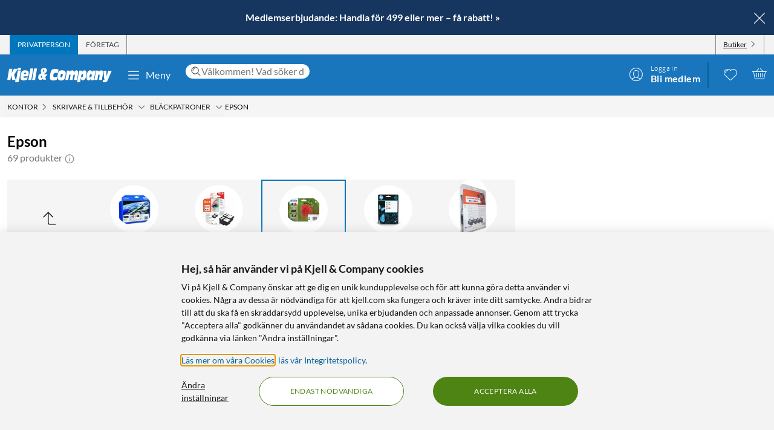

--- FILE ---
content_type: text/html; charset=utf-8
request_url: https://www.kjell.com/se/produkter/kontor/skrivare-tillbehor/blackpatroner/epson
body_size: 81874
content:
<!DOCTYPE html>
<html lang="sv">
<head>
    <meta charset="utf-8" />
    <meta name="viewport" content="width=device-width, initial-scale=1.0">

    <link rel="apple-touch-icon" sizes="180x180" href="/favicons/apple-touch-icon.png?v=9B0vrx2Ywn">
    <link rel="icon" type="image/png" sizes="32x32" href="/favicons/favicon-32x32.png?v=9B0vrx2Ywn">
    <link rel="icon" type="image/png" sizes="16x16" href="/favicons/favicon-16x16.png?v=9B0vrx2Ywn">
    <link rel="mask-icon" href="/favicons/safari-pinned-tab.svg?v=9B0vrx2Ywn" color="#5bbad5">
    <link rel="shortcut icon" href="/favicons/favicon.ico?v=9B0vrx2Ywn">
    <meta name="apple-mobile-web-app-title" content="Kjell &amp; Company">
    <meta name="application-name" content="Kjell &amp; Company">
    <meta name="msapplication-TileColor" content="#da532c">
    <meta name="msapplication-config" content="/favicons/browserconfig.xml?v=9B0vrx2Ywn">
    <meta name="theme-color" content="#f3f3f3">

    <link rel="manifest" href="/manifest">

    <link rel="preconnect" href="https://stats.g.doubleclick.net">
    <link rel="preconnect" href="https://www.google.com">
    <link rel="preconnect" href="https://adservice.google.com">
    <link rel="preconnect" href="https://www.google.se">
    <link rel="preconnect" href="https://www.google-analytics.com">
    <link rel="preconnect" href="https://googleads.g.doubleclick.net">
    <link rel="preconnect" href="https://adservice.google.se">
    <link rel="preconnect" href="https://www.googleadservices.com">
    <link rel="preconnect" href="https://www.facebook.com">
    <link rel="preconnect" href="https://connect.facebook.net">
    <link rel="preconnect" href="https://cx.atdmt.com">
    <link rel="preconnect" href="https://www.googletagmanager.com">

    <title>Bläckpatroner till Brother-skrivare | Kjell & Company</title><link rel="stylesheet" type="text/css" href="/assets/browser.bundle.8a8d0e2e567570b81730.css" />
<meta name="description" content="Köp högkvalitativa och prisvärda bläckpatroner till Epson-skrivare hos oss! Få utmärkt resultat och förbättra din utskriftsupplevelse." data-dynamic="1" />
<meta name="robots" content="index,follow" data-dynamic="1" />
<meta property="og:url" content="https://www.kjell.com/se/produkter/kontor/skrivare-tillbehor/blackpatroner/epson" data-dynamic="1" />
<meta property="og:type" content="website" data-dynamic="1" />
<meta property="og:title" content="Bläckpatroner till Brother-skrivare" data-dynamic="1" />
<meta property="og:description" content="Köp högkvalitativa och prisvärda bläckpatroner till Epson-skrivare hos oss! Få utmärkt resultat och förbättra din utskriftsupplevelse." data-dynamic="1" />

                <script>
                if (!('Promise' in window && Promise.prototype.finally)) {
                    document.write('<' + 'script src="/assets/polyfills.bundle.33616e7723c57c381b5a.js" onerror="window.rg4js&&window.rg4js(\'send\', new Error(\'Failed to load: /assets/polyfills.bundle.33616e7723c57c381b5a.js\'))"></' + 'script>');
                }
                </script>
                <script>
                window.scopeReady = new Promise(function (res, rej) { window.resolveScopeReady = res; window.rejectScopeReady = rej; });
                </script>
            <link rel="canonical" href="https://www.kjell.com/se/produkter/kontor/skrivare-tillbehor/blackpatroner/epson" id="link-canonical" />
<script src="/assets/browser.bundle.6c07cab59c5bceccfe0e.js" async></script>
<script src="/assets/vendor.chunk.1eb4b3d893c015262a28.js" async></script>
<link rel="stylesheet" type="text/css" href="/assets/browser.bundle.8a8d0e2e567570b81730.css" />
<link rel="preload" href="/assets/lato-v24-latin-300.716309aab2bca045f9627f63ad79d0bf.woff2" as="font" crossorigin="anonymous" />
<link rel="preload" href="/assets/lato-v24-latin-700.de69cf9e514df447d1b0bb16f49d2457.woff2" as="font" crossorigin="anonymous" />
<link rel="preload" href="/assets/lato-v24-latin-regular.e1b3b5908c9cf23dfb2b9c52b9a023ab.woff2" as="font" crossorigin="anonymous" />


    <style data-glitz>.a{background-color:white}.b{flex-direction:column;-webkit-box-orient:vertical;-webkit-box-direction:normal}.c{display:-webkit-box;display:-moz-box;display:-ms-flexbox;display:-webkit-flex;display:flex}.d{min-height:100vh}.e{height:1px}.f{width:1px}.g{position:absolute}.h{padding-bottom:0}.i{padding-top:0}.j{padding-right:0}.k{padding-left:0}.l{overflow:hidden}.m{margin-bottom:0}.n{margin-top:0}.o{margin-right:0}.p{margin-left:0}.q{clip:rect(0 0 0 0)}.t{border-radius:0}.u{transform:translate(0, -100%)}.v{inset:0 0 auto 0}.y{pointer-events:none}.z{opacity:0}.a0{font-size:12px}.a1{line-height:1.5rem}.a2{padding-right:48px}.a3{padding-left:48px}.a4{padding-bottom:12px}.a5{padding-top:12px}.a6{height:48px}.a9{background-color:#0076bd}.aa{color:white}.ab{transition-timing-function:ease-out}.ac{transition-duration:200ms}.ae{transition-property:color, background-color;-webkit-transition-property:color, background-color;-moz-transition-property:color, background-color}.af{letter-spacing:0.4px}.ag{white-space:nowrap}.ah{vertical-align:text-bottom}.ai{text-transform:uppercase}.aj{justify-content:center;-webkit-box-pack:center}.ak{align-items:center;-webkit-box-align:center}.al{max-width:100%}.am{display:-webkit-inline-box;display:-moz-inline-box;display:-ms-inline-flexbox;display:-webkit-inline-flex;display:inline-flex}.an{cursor:pointer}.ao{text-align:inherit}.ap{text-decoration:none}.aq{user-select:none;-webkit-user-select:none;-ms-user-select:none}.ar{border-bottom-width:0}.as{border-top-width:0}.at{border-right-width:0}.au{border-left-width:0}.av{font-weight:inherit}.aw{font-variant:inherit}.ax{font-style:inherit}.ay{font-family:inherit}.az{height:100px}.b0{z-index:7}.b1{position:relative}.b2{will-change:opacity}.b3{transition-timing-function:ease-in-out}.b4{transition-property:opacity;-webkit-transition-property:opacity;-moz-transition-property:opacity}.b5{z-index:14}.b6{width:100%}.b7{height:100%}.b8{left:0}.b9{bottom:0}.ba{right:0}.bb{top:0}.bc{position:fixed}.bd{background-color:black}.be{top:100px}.bf{background-color:rgba(0, 102, 181, .90)}.bg{min-height:48px}.bh{color:#ffffff}.bi{background-color:#17365f}.bj{padding-bottom:4px}.bk{padding-top:4px}.bl{max-height:100%}.bm{text-align:center}.bn{font-size:16px}.bo{margin-right:auto}.bp{margin-left:auto}.bq{width:1400px}.br{flex-basis:100%}.bs{flex-grow:1;-webkit-box-flex:1}.bt{flex-shrink:1}.bu{padding-right:8px}.bv{padding-left:8px}.bw{-webkit-line-clamp:2}.bx{-webkit-box-orient:vertical}.by{display:-webkit-box}.bz{padding-right:12px}.c0{padding-left:12px}.c1{flex-basis:auto}.c2{flex-grow:0;-webkit-box-flex:0}.c3{flex-shrink:0}.c4{color:#161616}.c5{background-color:transparent;background-color:initial}.c6{font-size:inherit}.c7{font-size:1.5em}.c8{padding-right:4px}.c9{padding-left:4px}.ca{height:32px}.cb{background-color:#f3f3f3}.cc{justify-content:space-between;-webkit-box-pack:justify}.cd{max-width:calc(100% - 24px)}.cg{border-right-width:1px}.ch{border-right-style:solid}.ci{border-right-color:transparent}.cj{border-left-width:1px}.ck{border-left-style:solid}.cl{border-left-color:transparent}.cm{transition-delay:.25s}.cn{opacity:1}.cr{border-right-color:#8a8a8a}.cs{color:#454545}.cw{flex-direction:row;-webkit-box-orient:horizontal;-webkit-box-direction:normal}.cx{text-decoration:underline}.cy{margin-left:4px}.cz{margin-bottom:1px}.d0{transform:rotate(270deg)}.d1{height:68px}.d2{height:auto}.d3{padding-top:10px}.d8{color:inherit}.d9{fill:#fffffe}.da{margin-left:12px}.db{text-transform:none}.dc{min-width:48px}.de{margin-right:8px}.df{margin-right:24px}.dg{margin-left:24px}.dh{min-width:300px}.di{max-width:900px}.dj{height:36px}.dk{color:#232323}.dl{inset:0}.dn{border-top-right-radius:12px}.do{border-top-left-radius:12px}.dp{border-bottom-right-radius:12px}.dq{border-bottom-left-radius:12px}.dr{column-gap:8px}.ds{font-size:18px}.f4{cursor:inherit}.f8{background-color:initial}.f9{line-height:inherit}.fa{display:inline-block}.fb{height:42px}.fc{margin-right:-12px}.ff{line-height:1.3}.fg{text-transform:initial}.fh{font-weight:300}.fi{align-items:flex-start;-webkit-box-align:start}.fj{text-overflow:ellipsis}.fk{font-weight:700}.fl{background-color:#046198}.fm{margin-right:12px}.fn{width:2px}.fw{top:48px}.fx{color:#af0917}.fy{margin-bottom:12px}.fz{margin-top:12px}.g0{font-size:14px}.g1{background-color:rgba(244, 244, 244, .90)}.g2{z-index:3}.g3{min-width:0}.g4{margin-left:-4px}.g5{list-style:none}.g7{z-index:2}.gb{padding-bottom:8px}.gc{padding-top:8px}.gg{max-width:150px}.gh{width:12px}.gi{height:12px}.gj{margin-bottom:48px}.gk{padding-top:24px}.gs{line-height:1.5}.gu{opacity:0.9}.gv{color:#666666}.gw{color:#8a8a8a}.gx{min-height:140px}.h1{margin-bottom:24px}.h2{margin-bottom:-16px}.h3{padding-bottom:16px}.h4{scrollbar-width:none}.h5{-ms-overflow-style:none}.h6{will-change:scroll-position}.h7{-webkit-overflow-scrolling:touch}.h8{overflow-y:hidden}.h9{overflow-x:auto}.ha{gap:12px}.hb{flex-wrap:nowrap;-webkit-box-lines:nowrap}.hl{scroll-snap-align:start}.hm{transition-timing-function:ease}.hn{transition-duration:.15s}.ho{transition-property:border-color, box-shadow;-webkit-transition-property:border-color, box-shadow;-moz-transition-property:border-color, box-shadow}.hp{border-bottom-color:transparent}.hq{border-bottom-style:solid}.hr{border-bottom-width:1px}.hs{border-top-color:transparent}.ht{border-top-style:solid}.hu{border-top-width:1px}.hv{flex-basis:140px}.hw{height:140px}.hx{width:140px}.i1{grid-template-columns: 1fr 5fr;-ms-grid-columns: 1fr 5fr}.i2{grid-column-gap:24px}.i3{display:-ms-grid;display:grid}.i4{min-width:200px}.i5{border-bottom-color:#e7e7e7}.i6{max-width:230px}.i7{font-weight:bolder}.i8{font-size:24px}.i9{width:inherit}.ia{text-align:left}.ib{white-space:pre-wrap}.ic{margin-bottom:auto}.id{order:1}.if{display:contents}.ig{height:112px}.ih{margin-left:10px}.ii{float:right}.ij{width:112px}.ik{transition-timing-function:ease-in}.il{transition-duration:300ms}.im{object-fit:cover}.in{padding-top:2px}.io{margin-right:4px}.iq{transition-property:transform;-webkit-transition-property:transform;-moz-transition-property:transform}.ir{box-sizing:content-box}.is{max-width:200px}.it{transform-origin:center top}.iu{transform:scaleY(0)}.iv{top:100%}.j1{clip-path:inset(100%);-webkit-clip-path:inset(100%)}.j2{margin-bottom:-1px}.j3{margin-top:-1px}.j4{margin-right:-1px}.j5{margin-left:-1px}.j6{line-height:1}.j7{margin-left:8px}.j9{color:#9b9b9b}.je{cursor:default}.jf{border-bottom-width:thin}.jg{border-bottom-color:#f3f3f3}.jh{height:37px}.ji{order:2}.jo{grid-row-gap:8px}.ju{grid-template-columns:repeat(auto-fill, minmax(130px, 1fr));-ms-grid-columns:repeat(auto-fill, minmax(130px, 1fr))}.jv{padding-bottom:48px}.ka{border-radius:16px}.kb{z-index:1}.kd{text-decoration:inherit}.ke{border-radius:8px}.kf{border-top-right-radius:8px}.kg{border-top-left-radius:8px}.kk{object-fit:contain}.kl{margin-top:auto}.km{display:block}.ko{height:160px}.kp{min-height:20px}.kq{margin-bottom:4px}.kr{flex-wrap:wrap;-webkit-box-lines:multiple}.ks{margin-left:-2px}.kt{color:#0076bd}.ku{font-weight:400}.kx{color:#4a4a4a}.kz{align-items:baseline;-webkit-box-align:baseline}.l0{line-height:20px}.l1{font-size:20px}.l2{border-top-color:#e7e7e7}.l3{align-items:start;-webkit-box-align:start}.l4{margin-top:4px}.l5{font-size:8px}.l6{color:#4e8414}.l7{vertical-align:middle}.l8{padding-bottom:2px}.l9{background-color:rgba(255,255,255,.9)}.la{right:8px}.lb{top:12px}.lc{height:24px}.lf{margin-top:8px}.lg{padding-left:1em}.lh{overflow-wrap:break-word}.li{text-indent:-1em}.lj{list-style-position:inside}.lk{background-color:#454545}.ll{height:6px}.lm{width:6px}.ln{border-radius:50%}.lo{left:0.1em}.lp{top:-0.25em}.lq{font-size:80%}.lr{order:3}.ls{overflow-anchor:none}.lt{margin-bottom:8px}.lu{border-radius:100vw}.lv{transition-property:opacity, transform;-webkit-transition-property:opacity, transform;-moz-transition-property:opacity, transform}.lw{transform:scale(1)}.lx{width:220px}.ly{background-color:#cccccc}.lz{border-radius:2px}.m0{height:4px}.m1{width:86.95652173913044%}.m2{order:4}.m3{width:992px}.m5{background-color:#e7e7e7}.m9{margin-top:48px}.ma{font-size:36px}.mb{max-width:507px}.mc{margin-top:24px}.md{width:-webkit-fit-content;width:-moz-fit-content;width:fit-content}.mf{background-color:#4e8414}.mg{padding-bottom:24px}.mh{justify-content:space-around;-webkit-box-pack:justify}.mi{letter-spacing:0.03em}.mj{list-style-type:none}.mk{gap:24px}.ml{height:unset}.mn{width:24px}.mo{row-gap:24px}.mp{column-gap:48px}.ms{height:20px}.mu{height:50px}.mv{width:50px}.mx{z-index:99}.r:focus{z-index:15}.s:focus{transform:translate(0, 0)}.f6:focus{outline-style:none}.f7:focus{outline-width:0}.fq:focus{transform:scale(1)}.w:focus-visible{pointer-events:auto}.x:focus-visible{opacity:1}.d5:focus-visible{outline-color:white}.g6:focus-visible{outline-offset:-2px}.a7:hover{background-color:#046198}.a8:hover{color:white}.d6:hover{text-decoration:none}.d7:hover{color:inherit}.dd:hover{background-color:transparent;background-color:initial}.fd:hover{text-decoration:underline}.fe:hover{cursor:pointer}.hh:hover{border-bottom-color:#e7e7e7}.hi:hover{border-top-color:#e7e7e7}.hj:hover{border-right-color:#e7e7e7}.hk:hover{border-left-color:#e7e7e7}.ip:hover{color:#727272}.j8:hover{opacity:0.8}.kc:hover{text-decoration:inherit}.ky:hover{color:#161616}.ld:hover{fill:#af0917}.le:hover{filter:opacity(0.8)}.me:hover{background-color:#447312}.mm:hover{font-weight:700}.co:first-child{border-left-width:1px}.cp:first-child{border-left-style:solid}.cq:first-child{border-left-color:#8a8a8a}.iw:first-child{margin-top:0}.dt::-webkit-search-results-decoration{display:none}.du::-webkit-search-results-button{display:none}.dv::-webkit-search-cancel-button{display:none}.dw::-webkit-search-decoration{display:none}.dx:-webkit-autofill:focus{transition-timing-function:ease-in-out}.dy:-webkit-autofill:focus{transition-duration:0s}.dz:-webkit-autofill:focus{transition-property:background-color;-webkit-transition-property:background-color;-moz-transition-property:background-color}.e0:-webkit-autofill:focus{transition-delay:5000s}.e1:-webkit-autofill:focus{-webkit-box-shadow:0 0 0px 1000px white inset}.e2:-webkit-autofill:focus{-webkit-text-fill-color:#232323}.e3:-webkit-autofill:focus{font-weight:inherit}.e4:-webkit-autofill:focus{font-variant:inherit}.e5:-webkit-autofill:focus{font-style:inherit}.e6:-webkit-autofill:focus{font-size:inherit}.e7:-webkit-autofill:focus{font-family:inherit}.e8:-webkit-autofill:hover{transition-timing-function:ease-in-out}.e9:-webkit-autofill:hover{transition-duration:0s}.ea:-webkit-autofill:hover{transition-property:background-color;-webkit-transition-property:background-color;-moz-transition-property:background-color}.eb:-webkit-autofill:hover{transition-delay:5000s}.ec:-webkit-autofill:hover{-webkit-box-shadow:0 0 0px 1000px white inset}.ed:-webkit-autofill:hover{-webkit-text-fill-color:#232323}.ee:-webkit-autofill:hover{font-weight:inherit}.ef:-webkit-autofill:hover{font-variant:inherit}.eg:-webkit-autofill:hover{font-style:inherit}.eh:-webkit-autofill:hover{font-size:inherit}.ei:-webkit-autofill:hover{font-family:inherit}.ej:-webkit-autofill{transition-timing-function:ease-in-out}.ek:-webkit-autofill{transition-duration:0s}.el:-webkit-autofill{transition-property:background-color;-webkit-transition-property:background-color;-moz-transition-property:background-color}.em:-webkit-autofill{transition-delay:5000s}.en:-webkit-autofill{-webkit-box-shadow:0 0 0px 1000px white inset}.eo:-webkit-autofill{-webkit-text-fill-color:#232323}.ep:-webkit-autofill{font-weight:inherit}.eq:-webkit-autofill{font-variant:inherit}.er:-webkit-autofill{font-style:inherit}.es:-webkit-autofill{font-size:inherit}.et:-webkit-autofill{font-family:inherit}.eu::-webkit-outer-spin-button{margin-bottom:0}.ev::-webkit-outer-spin-button{margin-top:0}.ew::-webkit-outer-spin-button{margin-right:0}.ex::-webkit-outer-spin-button{margin-left:0}.ey::-webkit-outer-spin-button{-webkit-appearance:none}.ez::-webkit-inner-spin-button{margin-bottom:0}.f0::-webkit-inner-spin-button{margin-top:0}.f1::-webkit-inner-spin-button{margin-right:0}.f2::-webkit-inner-spin-button{margin-left:0}.f3::-webkit-inner-spin-button{-webkit-appearance:none}.f5:disabled{color:#161616}.fo:visited{transform:scale(1)}.fp:active{transform:scale(1)}.gd:not(:hover){text-decoration:inherit}.hc:focus-within{box-shadow:0 0 0 2px rgba(0,0,0,0.15) inset}.hd:focus-within{border-bottom-color:#888}.he:focus-within{border-top-color:#888}.hf:focus-within{border-right-color:#888}.hg:focus-within{border-left-color:#888}.ix:focus-within{outline-offset:-2px}.iy:focus-within{outline-color:black}.iz:focus-within{outline-width:2px}.j0:focus-within{outline-style:solid}.ja:not(:disabled):hover{cursor:pointer}.jb:not(:disabled):hover{background-color:#0076bd}.jc:not(:disabled):hover{color:white}.jd:not(:disabled):hover{text-decoration:none}.kh:before{padding-top:100%}.ki:before{float:left}.kj:before{content:""}</style><style data-glitz media="(hover: hover)">.fr{will-change:transform}.fs{transition-timing-function:ease}.ft{transition-duration:200ms}.fu{transition-property:transform;-webkit-transition-property:transform;-moz-transition-property:transform}.ce:hover{color:white}.cf:hover{text-decoration:underline}.ct:hover{color:#161616}.cu:hover{color:#454545}.cv:hover{cursor:pointer}.dm:hover{background-color:#f3f3f3}.fv:hover{transform:scale(1.08)}.ge:hover{color:#727272}</style><style data-glitz media="(max-width: 767px)">.gy{margin-bottom:24px}.gz{margin-right:12px}.h0{margin-left:12px}</style><style data-glitz media="(max-width: 991px)">.hz{flex-direction:column-reverse;-webkit-box-orient:vertical;-webkit-box-direction:reverse}.i0{display:-webkit-box;display:-moz-box;display:-ms-flexbox;display:-webkit-flex;display:flex}.jj{padding-bottom:12px}.jk{padding-top:12px}.jl{padding-right:12px}.jm{padding-left:12px}.jn{background-color:#f3f3f3}.m6{margin-left:12px}.m7{z-index:2}.m8{max-width:320px}.mq{min-width:100px}.mr{margin-right:unset}.mw{width:240px}</style><style data-glitz media="(hover: hover) and (min-width: 992px)">.jw:hover:before{opacity:1}.jx:hover{z-index:1}.jy:before{border-radius:8px}.jz:before{transition-timing-function:ease-out}.k0:before{transition-duration:300ms}.k1:before{transition-property:opacity;-webkit-transition-property:opacity;-moz-transition-property:opacity}.k2:before{opacity:0}.k3:before{box-shadow:0 4px 16px 0 rgba(179, 179, 179, 0.5)}.k4:before{bottom:0}.k5:before{right:0}.k6:before{left:0}.k7:before{top:0}.k8:before{position:absolute}.k9:before{content:""}</style><style data-glitz media="(min-width: 400px)">.jt{grid-template-columns:repeat(auto-fill, minmax(170px, 1fr));-ms-grid-columns:repeat(auto-fill, minmax(170px, 1fr))}</style><style data-glitz media="(min-width: 768px)">.g8{padding-bottom:8px}.g9{padding-top:8px}.ga{margin-top:2px}.gf{max-width:300px}.js{grid-template-columns:repeat(auto-fill, minmax(170px, 1fr));-ms-grid-columns:repeat(auto-fill, minmax(170px, 1fr))}.kn{height:200px}</style><style data-glitz media="(min-width: 992px)">.gl{margin-bottom:0}.gm{margin-top:0}.gn{margin-right:0}.go{margin-left:0}.gp{text-align:left}.gq{font-size:24px}.gr{line-height:1.3}.gt{padding-bottom:24px}.hy{margin-top:24px}.ie{margin-bottom:24px}.jp{padding-right:12px}.jq{padding-left:12px}.jr{grid-template-columns:repeat(auto-fill, minmax(198px, 1fr));-ms-grid-columns:repeat(auto-fill, minmax(198px, 1fr))}.kv{margin-right:4px}.kw{color:#454545}.m4{justify-content:space-around;-webkit-box-pack:justify}.mt{margin-right:unset}</style><style data-glitz media="(min-width: 1400px)">.d4{padding-right:12px}</style>
    <script>
  window.dataLayer = window.dataLayer || [];
  window.dataLayer.push({
    originalLocation: document.location.protocol + '//' +
                      document.location.hostname +
                      document.location.pathname +
                      document.location.search
  });
</script><meta name="google-site-verification" content="FsIBZFNCqMN75iL2S7b4vz5vBMrkD0kJqo2IHEGDxNQ" />
</head>
<body>
    <noscript><iframe src = "https://www.googletagmanager.com/ns.html?id=GTM-TBBNXMJ" height = "0" width = "0" style = "display:none;visibility:hidden" ></iframe></noscript>

    <div>
        <style>
            #not-supported {
                display: none;
            }

            body.oldbrowser #not-supported {
                display: block;
                width: 100%;
                background: black;
                color: white;
                padding: 15px;
                position: fixed;
                bottom: 0;
                z-index: 11;
                opacity: 0.8;
                pointer-events: none;
            }
        </style>
        <style media="screen and (max-width : 360px) and (-webkit-max-device-pixel-ratio : 2)">
            body.oldbrowser #not-supported {
                position: absolute;
                -webkit-transform: translateZ(0);
            }
        </style>
        <style media="screen and (max-width : 992px)">
            body.oldbrowser #not-supported {
                bottom: 92px;
            }
        </style>
        <div id="container"><div id="content-container" class="a b c d"><div id="global-live-region" role="status" aria-live="polite" aria-atomic="true" class="e f g h i j k l m n o p q"></div><span tabindex="-1" id="top-content-container"></span><button aria-label="Hoppa till innehåll" type="button" class="r s t u v g w x y z a0 a1 a2 a3 a4 a5 a6 a7 a8 a9 aa l ab ac ae af ag ah ai aj ak al am an ao ap aq ar as at au av aw ax ay">Hoppa till innehåll</button><div data-test-id="hdr_con" class="az b0 b1"><div class="y z b2 b3 ac b4 b5 b6 b7 b8 b9 ba bb bc bd"></div><div class="b6"><div class="be aa bf b6 bc"></div><div class="aa bf b6 bc"><div><header><div class=""><div><div class="bg bh bi ak c l"><div class="bj bk bl bm bn b6 al bo bp"><div appearance="2" class="ak c bq al bo bp"><div class="br bs bt bj bk bu bv l bw bx by b7"><p style="text-align:center;margin-bottom:0;font-size:16px"><a style="color:#ffffff;text-decoration:none;font-weight:600" href="/se/kampanjer/medlemserbjudanden/adventserbjudande" data-scope-link="true"> Medlemserbjudande: Handla för 499 eller mer – få rabatt! » </a></p></div><button class="a4 a5 bz c0 c1 c2 c3 c4 an c5 ao ap aq ar as at au av aw ax c6 ay"><svg aria-hidden="true" width="1em" height="1em" fill="currentColor" role="img" class="bh c7 am" viewBox="0 0 24 24"><path d="M3.186 20.814a.62.62 0 00.45.186.62.62 0 00.448-.186L12 12.898l7.916 7.916a.62.62 0 00.449.186.636.636 0 00.45-1.084L12.897 12l7.916-7.916a.636.636 0 00-.898-.898L12 11.102 4.084 3.186a.636.636 0 00-.898.898L11.102 12l-7.916 7.916a.636.636 0 000 .898z"></path></svg></button></div></div></div></div></div><div aria-labelledby="top-header" class="a0 c8 c9 c4 ca cb"><div id="top-header" aria-label="Handla som Privat, företag eller välj butik" appearance="2,4" class="a0 ca ak cc c bq cd bo bp"><div role="tablist" class="b7 c"><button aria-labelledby="private_customer" role="tab" aria-selected="true" class="ce cf aa a9 ai bz c0 cg ch ci cj ck cl ak c an ao ap aq h i ar as av aw ax c6 ay"><span id="private_customer" class="b2 cm ab ac b4 cn">Privatperson</span></button><button aria-labelledby="company_customer" role="tab" aria-selected="false" class="co cp cq cg ch cr cs ct cf ai bz c0 cj ck cl ak c an c5 ao ap aq h i ar as av aw ax c6 ay"><span id="company_customer" class="b2 cm ab ac b4 cn">Företag</span></button></div><div class="b7 c"><button type="button" data-test-id="hdr_store-btn" aria-labelledby="store_name store_select" aria-expanded="false" class="bz c0 ak c cu cf c4 co cp cq cg ch cr cv c6 bj bk cw cx an c5 ao aq ar as au av aw ax ay"><span id="store_select">Butiker</span><svg aria-hidden="true" width="1em" height="1em" fill="currentColor" role="img" class="cy cz a0 d0 am" viewBox="0 0 24 24"><path d="M21.8 7.4a.7.7 0 00-1 0L12.3 16 3.7 7.4a.7.7 0 00-1 1l9 9 .6.2c.1 0 .3 0 .4-.2l9-9c.4-.3.4-.7 0-1z"></path></svg></button></div></div></div><div role="navigation" aria-labelledby="bottom-header" appearance="2,4" class="d1 bq cd bo bp"><div id="bottom-header" aria-label="Meny, sökfält, min profil, önskelista och varukorg" class="d2 d3 b1 cc ak c"><a tabindex="0" aria-label="Gå till Kjell &amp; Companys startsida" rel="home" class="d4 d5 d6 d7 d8 bz" data-scope-link="true" href="/se/"><div class="b7 b aj c b1"><svg aria-label="Kjell &amp; Company logotyp" role="img" class="d9" width="173" height="24" viewBox="0 0 173 24"><path d="M22.145 0c.619 0 .937.19.937.57 0 .217-.213 1.52-.372 2.308-.158.787-.988.814-2.507.814h-.812c-1.27 0-1.924-.027-1.924-.651 0-.407.088-1.14.211-1.765C17.926.19 18.014 0 19.815 0h2.33zM66.75 10.891l-3.882 4.419 1.421 4.467h-4.807l-.463-1.539c-1.04 1.085-2.677 2.07-4.114 2.07-1.932 0-3.75-1.263-3.75-4.62 0-4.191 2.825-5.53 5.237-6.489-.561-1.413-.876-3.105-.876-4.19 0-3.788 3.552-4.394 5.452-4.394 2.032 0 4.478.48 4.478 3.888 0 2.248-1.372 3.737-4.28 5.504l.463 1.414.397-.53h4.724zm-8.733 4.859l-.864-2.827c-1.289.866-1.631 1.375-1.631 2.521 0 .714.375 1.171.815 1.171.571 0 1.141-.432 1.68-.865zm3.119-11.156c0-1.057-.424-1.517-.965-1.517-.585 0-.906.623-.906 1.653 0 .731.277 1.896.54 2.655.585-.515 1.331-1.788 1.331-2.79zM78.762 15.65c1.318 0 2.602-.453 3.903-.782l-.924 5.148c-2.312.757-4.743.908-5.89.908-3.682 0-5.359-1.06-5.359-5.223 0-2.624.959-8.807 2.534-11.305 1.404-2.17 3.613-2.549 5.547-2.549 2.106 0 4.195.404 6.267 1.034l-1.08 5.956c-1.061-.227-1.968-.353-2.96-.353-1.525 0-2.911.176-3.819 1.438-.446.63-.89 1.867-.89 3.407 0 1.791.821 2.321 2.67 2.321zm17.931-6.641c0 2.516-.422 4.853-1.114 7.113-1.283 4.108-3.477 4.802-6.314 4.802-2.75 0-6.296-.308-6.296-5.675 0-2.594.658-5.7 1.57-7.833.878-2.028 2.093-3.107 5.976-3.107 2.143 0 6.178.077 6.178 4.7zm-4.99 2.588c0-1.338-.384-1.75-1.688-1.75-1.537 0-2.04 2.471-2.055 4.712 0 1.004.501 1.442 1.487 1.442 1.738 0 2.256-2.807 2.256-4.404zm25.243-1l-1.685 9.712h-4.858l1.036-5.572c.15-.818.383-1.892.383-2.35 0-.845-.584-1.126-1.034-1.126-1.168 0-1.403.844-1.803 3.246l-1.002 5.802h-4.738l1.034-5.572c.15-.818.384-1.892.384-2.35 0-.845-.584-1.126-1.034-1.126-1.169 0-1.403.844-1.803 3.246l-1.001 5.802h-4.756l2.702-15.463h4.824l-.735 3.63h.034c.901-2.735 2.17-4.167 4.256-4.167 2.052 0 2.97.818 2.97 4.166h.034c.684-2.632 2.152-4.166 4.122-4.166 1.635 0 3.003 1.125 3.003 3.348 0 .895-.184 2.07-.333 2.94zm29.03-5.749l-2.853 15.537h-4.956l.628-3.132h-.035c-.9 2.54-2.444 3.671-4.31 3.671-1.902 0-3.446-1.156-3.446-4.34 0-2.542.542-4.982 1.035-7.165.797-3.492 2.563-5.11 4.923-5.11 2.138 0 3.36.95 3.429 4.007h.033l.595-3.468h4.956zm-6.239 7.018c0-1.078-.674-1.403-1.295-1.403-1.437 0-1.88.977-2.288 2.807-.09.4-.16.827-.16 1.202 0 1.203.603 1.529 1.348 1.529 1.295 0 1.917-1.103 2.235-2.707.071-.476.16-.877.16-1.428zm18.353-.81l-1.63 9.253h-4.976l.84-4.677c.165-.92.445-2.48.445-3.067 0-.997-.445-1.304-.972-1.304-.922 0-1.367.435-1.763 2.787l-1.054 6.26h-4.876l2.652-15.462h4.778l-.626 3.63h.032c1.006-2.889 2.307-4.167 4.399-4.167 1.647 0 3.113.895 3.113 3.578 0 1.022-.164 2.096-.362 3.17zm14.71-6.132l-6.665 15.57C165.109 22.89 164.083 24 161.657 24h-3.829l.7-3.886h2.65v-.05c-.838-.909-.94-1.716-1.043-3.129l-.922-12.012h4.802l.103 9.312h.034l2.99-9.312h5.658zM22.458 4.408l-2.873 16.186C19.194 22.822 18.7 24 15.504 24c-.85 0-1.734-.077-2.55-.307l.613-3.56h-5.32l-1.786-7.35h-.034l-1.19 7.35H0L3.128 1.846h5.305L7.124 9.12h.034l3.775-7.274h6.596l-6.07 9.759 2.334 7.963c.084.013.201.027.334.027.493 0 .73-.307.867-1.075l2.5-14.112c.594.128 1.564.23 2.532.23h.035c1.07 0 1.802-.102 2.397-.23zM43.044 1.23l-3.297 19.077h-4.813L38.231 1.23h4.813zm1.424 0h4.814l-3.297 19.077h-4.812L44.468 1.23zM26.966 14.195c-.068.334-.085.59-.085.822 0 1.669 1.367 1.72 2.448 1.72 1.587 0 3.14-.539 4.643-1.027l-1.317 4.083c-1.824.72-3.73 1.13-5.622 1.13-2.312 0-5.2-.334-5.2-4.879 0-3.39.996-7.19 1.942-8.911 1.503-2.723 3.325-2.825 5.52-2.825 4.525 0 6.263 1.206 6.263 5.393 0 .899-.54 3.467-.843 4.494h-7.75zm.482-3.733h3.639c.052-.426.104-.781.104-1.136 0-1.065-.87-1.326-1.323-1.326-1.218 0-1.897.474-2.42 2.462zm103.556-2.15c0 1.521-.153 2.763-.508 4.816-.71 4.055-1.914 7.577-5.3 7.577-1.202 0-3.353-.025-3.574-3.623h-.033L120.387 24h-4.98l3.506-19.16h4.877l-.66 3.422h.034c1.05-2.56 2.269-3.954 4.487-3.954 2.185 0 3.353 1.293 3.353 4.005zm-5.615 3.653c0-1.053-.55-1.503-1.178-1.503-1.543 0-1.941 2.305-1.941 4.06 0 1.027.291 1.478 1.04 1.478 1.315 0 2.08-1.78 2.08-4.035z"></path></svg></div></a><button data-test-id="main-menu-button" aria-label="Meny" aria-expanded="false" type="button" class="da db bn j k dc bm a1 a4 a5 a6 dd d7 c5 d8 l b1 ab ac ae af ag ah aj ak al am an ap aq ar as at au av aw ax ay"><svg aria-hidden="true" width="1em" height="1em" fill="currentColor" role="img" class="de c7 am" viewBox="0 0 24 24"><path d="M20.5 17.793c.276 0 .5.313.5.7 0 .387-.224.7-.5.7h-17c-.276 0-.5-.313-.5-.7 0-.387.224-.7.5-.7zm-17-6.276h17c.276 0 .5.314.5.7 0 .348-.181.637-.419.691l-.081.01h-17c-.276 0-.5-.314-.5-.7 0-.349.181-.637.419-.692l.081-.009h17zm0-6.276h17c.276 0 .5.314.5.7 0 .348-.181.637-.419.691l-.081.01h-17c-.276 0-.5-.314-.5-.7 0-.349.181-.637.419-.691l.081-.01h17z"></path></svg>Meny</button><div class="df dg bs dh di"><form action="/se/sok" role="search" class="b6 b1 dj bn dk"><div class="dl g c"><div class="dm bu bv bs l dn do dp dq ak dr c a b1"><svg aria-hidden="true" width="1em" height="1em" fill="currentColor" role="img" class="c3 c4 ds am" viewBox="0 0 24 24"><path d="M21.697 21.525a.584.584 0 01-.821 0l-5.487-5.429a8.098 8.098 0 01-5.28 1.946C5.64 18.042 2 14.444 2 10.022 2 5.598 5.638 2 10.11 2c4.466 0 8.1 3.599 8.1 8.021a7.9 7.9 0 01-2 5.263l5.487 5.428a.57.57 0 010 .813zM17.073 10.02c0-3.8-3.126-6.891-6.964-6.891-3.841 0-6.968 3.091-6.968 6.891s3.127 6.892 6.968 6.892a6.956 6.956 0 004.924-2.02 6.812 6.812 0 002.04-4.872zM9.89 5.62c-2.348.376-4.052 2.357-4.052 4.71 0 .197.015.414.054.673a.483.483 0 01-.414.542c-.02.004-.043.004-.066.004a.479.479 0 01-.477-.41 5.293 5.293 0 01-.066-.81c0-2.824 2.047-5.204 4.865-5.652a.479.479 0 01.156.944z"></path></svg><input type="search" tabindex="0" aria-label="Välkommen! Vad söker du idag?" placeholder="Välkommen! Vad söker du idag?" name="q" autoComplete="off" value="" maxLength="80" minLength="2" aria-required="true" required="" data-test-id="search-input" class="dt du dv dw dx dy dz e0 e1 e2 e3 e4 e5 e6 e7 e8 e9 ea eb ec ed ee ef eg eh ei ej ek el em en eo ep eq er es et eu ev ew ex ey ez f0 f1 f2 f3 f4 av aw ax c6 ay f5 f6 f7 f8 d8 f9 ar as at au h i j k m n o p b6 fa"/></div></div></form></div><div class="ak c fb fc"><div class="b1"><button data-test-id="user-button" aria-labelledby="login_label register_label" aria-expanded="false" aria-label="Logga in" type="button" class="fd fe bn j k dc bm a1 a4 a5 a6 dd d7 c5 d8 ab ac ae af ag ah ai aj ak al am an ap aq ar as at au av aw ax ay"><div class="b1"><svg aria-hidden="true" width="1em" height="1em" fill="currentColor" role="img" class="c7 am" viewBox="0 0 24 24"><path d="M11.933 23.185C5.903 23.185 1 18.208 1 12.09 1 5.976 5.904 1 11.933 1c6.03 0 10.937 4.976 10.937 11.09 0 6.118-4.908 11.095-10.937 11.095zm6.752-3.743c-.546-.346-1.22-.508-2.135-.738-1.072-.27-2.502-.466-2.374-1.717-.834.775-2.268 1.059-3.43.575-.37-.154-.616-.475-.883-.45.074 1.217-1.388 1.346-2.378 1.592-.965.238-1.66.425-2.21.821 1.762 1.626 4.095 2.626 6.658 2.626 2.608 0 4.978-1.034 6.752-2.709zm-6.004-13.57c-3.327-.292-4.954 2.013-4.473 5.393-.131.058-.324.054-.361.204.008 1.013.197 1.846.928 2.126.361 1.663 1.52 3.613 3.585 3.35 1.668-.208 2.58-1.846 2.941-3.35.702-.288.953-1.234.887-2.167-.016-.159-.267-.08-.361-.163.595-2.646-.912-5.201-3.146-5.393zm-.748-3.843c-5.466 0-9.919 4.514-9.919 10.061 0 2.622 1.003 5.001 2.625 6.793.185-.162.378-.312.587-.425 1.06-.566 2.448-.496 3.75-1.142V16.17c-.526-.479-.608-1.27-.97-1.921-.213-.388-.55-.608-.722-1.021-.197-.454-.394-1.046-.325-1.717.037-.342.247-.554.284-.859.05-.42-.037-.862 0-1.267.213-2.325 1.906-4.113 4.111-4.413h1.368c2.345.392 3.955 2.15 4.11 4.738.021.305-.09.642-.04.984.045.317.304.592.324.938.054 1.08-.44 1.967-1.088 2.617-.16.792-.563 1.338-.928 1.921v1.105c1.088.654 2.55.604 3.626 1.146.222.108.407.237.584.375a10.096 10.096 0 002.542-6.706c0-5.547-4.448-10.06-9.919-10.06z"></path></svg></div><div class="da ff fg fh a0 fi b c"><span id="login_label"><span class="fe">Logga in</span></span><span><span id="register_label" class="fj ag l fe fd fk bn">Bli medlem</span></span></div></button></div><div class="fl fm da fn b7"></div><div class="b1"><button aria-label="0 gillade produkter" title="0 gillade produkter" aria-expanded="false" type="button" class="an fo fp fq fr fs ft fu fv bn j k dc bm a1 a4 a5 a6 dd d7 c5 d8 ab ac ae af ag ah ai aj ak al am ap aq ar as at au av aw ax ay"><div class="b1"><svg aria-hidden="true" width="1em" height="1em" fill="currentColor" role="img" class="c7 am" viewBox="0 0 24 24"><path d="M21.18 13.726c-.02.02-.036.04-.055.055l.012-.008a.172.172 0 01-.028.024c-1.458 1.435-7.847 7.413-8.102 7.649a1.43 1.43 0 01-1.013.411 1.43 1.43 0 01-.997-.396L2.89 13.805l-.032-.028-.063-.063-.06-.066A6.247 6.247 0 011 9.324c0-3.482 2.873-6.316 6.405-6.316 1.76 0 3.397.694 4.589 1.91A6.414 6.414 0 0116.595 3C20.123 3 23 5.834 23 9.316a6.231 6.231 0 01-1.82 4.41zm-4.585-9.758a5.44 5.44 0 00-4.597 2.513 5.437 5.437 0 00-4.593-2.505c-2.996 0-5.424 2.396-5.424 5.348 0 1.438.577 2.74 1.514 3.7h-.004l.064.063a.329.329 0 01.032.035l8.09 7.637a.459.459 0 00.639 0s6.667-6.237 8.11-7.66h.003c.004-.008.016-.016.02-.024a5.292 5.292 0 001.566-3.76c0-2.951-2.428-5.347-5.42-5.347zM7.413 6.18c-1.808 0-3.278 1.451-3.278 3.235a.486.486 0 01-.493.482.489.489 0 01-.492-.482c0-2.321 1.915-4.207 4.263-4.207a.49.49 0 01.493.486.49.49 0 01-.493.486z"></path></svg></div></button></div><div id="cart-button" class="b1"><button aria-label="Varukorgen är tom" title="Varukorgen är tom" data-test-id="cart-button" aria-expanded="false" type="button" class="an fo fp fq fr fs ft fu fv bn j k dc bm a1 a4 a5 a6 dd d7 c5 d8 ab ac ae af ag ah ai aj ak al am ap aq ar as at au av aw ax ay"><svg aria-hidden="true" width="1em" height="1em" fill="currentColor" role="img" class="c7 am" viewBox="0 0 24 24"><path d="M23.546 9.035H22.08L19.8 20.372a.461.461 0 01-.443.367H4.705a.464.464 0 01-.443-.363L1.811 9.036H.454A.462.462 0 010 8.565.46.46 0 01.454 8.1h5.41l4.512-4.953a.441.441 0 01.64-.019c.183.175.19.474.018.66L7.11 8.1h10.057L13.24 3.787a.478.478 0 01.019-.659.441.441 0 01.64.02l4.51 4.952h5.137c.253 0 .454.208.454.466a.46.46 0 01-.454.47zm-20.81 0L5.064 19.8h13.928l2.163-10.765H2.737zm14.262 8.455a.464.464 0 01-.454-.47l-.011-5.6a.46.46 0 01.45-.469.46.46 0 01.454.47l.014 5.6a.48.48 0 01-.142.34.442.442 0 01-.311.13zm-3.172 0a.464.464 0 01-.454-.47l-.011-5.6a.46.46 0 01.45-.469.46.46 0 01.454.47l.014 5.6a.48.48 0 01-.142.34.442.442 0 01-.311.13zm-3.172 0a.464.464 0 01-.454-.47l-.011-5.6c0-.257.201-.469.454-.469.248 0 .45.208.453.47l.011 5.6a.48.48 0 01-.142.34.442.442 0 01-.311.13zm-3.172 0a.464.464 0 01-.454-.47l-.01-5.6c0-.257.2-.469.453-.469.249 0 .45.208.453.47l.011 5.6a.48.48 0 01-.142.34.442.442 0 01-.311.13z"></path></svg></button></div></div></div></div></header></div></div><noscript class="bm cb fw g bu bv b6 aj ak c fx a4 a5 fy fz g0">Det verkar inte som att din webbläsare har JavaScript aktiverat vilket behövs för att använda den här siten</noscript></div></div><div></div><div class=""></div><div role="navigation" aria-label="Brödsmulor" appearance="6" class="g1 g2 b1 b6 al bo bp"><div id="breadcrumbs-menu" appearance="2,4" class="cc c bq cd bo bp"><div class="g3 c"><nav class="g4 a0 cw c"><ol aria-label="Brödsmulor" class="m n o p h i j k ak c g5"><li class="c b1"><a class="g6 an c g7 b1" data-scope-link="true" href="/se/produkter/kontor"><button type="button" tabindex="-1" class="g8 g9 ga a0 cb c8 c9 gb gc ak c gd cf ge cv cw ap c4 an ao aq ar as at au av aw ax ay"><div class="gf gg fj ag l">KONTOR</div><svg aria-hidden="true" width="1em" height="1em" fill="currentColor" role="img" class="cy gh gi d0 c7 am" viewBox="0 0 24 24"><path d="M21.8 7.4a.7.7 0 00-1 0L12.3 16 3.7 7.4a.7.7 0 00-1 1l9 9 .6.2c.1 0 .3 0 .4-.2l9-9c.4-.3.4-.7 0-1z"></path></svg></button></a></li><li class="c b1"><a class="g6 an c g7 b1" data-scope-link="true" href="/se/produkter/kontor/skrivare-tillbehor"><button type="button" tabindex="-1" class="g8 g9 ga a0 cb c8 c9 gb gc ak c gd cf ge cv cw ap c4 an ao aq ar as at au av aw ax ay"><div class="gf gg fj ag l">SKRIVARE &amp; TILLBEHÖR</div><svg aria-hidden="true" width="1em" height="1em" fill="currentColor" role="img" class="cy gh gi d0 c7 am" viewBox="0 0 24 24"><path d="M21.8 7.4a.7.7 0 00-1 0L12.3 16 3.7 7.4a.7.7 0 00-1 1l9 9 .6.2c.1 0 .3 0 .4-.2l9-9c.4-.3.4-.7 0-1z"></path></svg></button></a></li><li class="c b1"><a class="g6 an c g7 b1" data-scope-link="true" href="/se/produkter/kontor/skrivare-tillbehor/blackpatroner"><button type="button" tabindex="-1" class="g8 g9 ga a0 cb c8 c9 gb gc ak c gd cf ge cv cw ap c4 an ao aq ar as at au av aw ax ay"><div class="gf gg fj ag l">BLÄCKPATRONER</div><svg aria-hidden="true" width="1em" height="1em" fill="currentColor" role="img" class="cy gh gi d0 c7 am" viewBox="0 0 24 24"><path d="M21.8 7.4a.7.7 0 00-1 0L12.3 16 3.7 7.4a.7.7 0 00-1 1l9 9 .6.2c.1 0 .3 0 .4-.2l9-9c.4-.3.4-.7 0-1z"></path></svg></button></a></li><li aria-current="page" class="c b1"><button style="cursor:default" tabindex="-1" class="g8 g9 ga a0 cb c8 c9 gb gc ak c c4 an ao ap aq ar as at au av aw ax ay"><div class="gf gg fj ag l">EPSON</div></button></li></ol><div class="bs cb g7"></div></nav></div></div></div><div role="main"><div appearance="2,5,4" class="gj bq cd bo bp"><h1 class="gk gl gm gn go gp gq gr bm m n bo bp gs fk ds">Epson</h1><div class="go gt gp a4 bn gu gv bm">69 produkter<span role="button" aria-label="Mera information" aria-pressed="false" tabindex="0" class="n fe fa c8 c9"><svg aria-hidden="true" width="1em" height="1em" fill="currentColor" role="img" class="gw bn am" viewBox="0 0 14 15"><path d="M6.344 10.7h1.312V6.325H6.344V10.7zM7 5.013a.633.633 0 00.465-.192.633.633 0 00.191-.465.633.633 0 00-.191-.464A.633.633 0 007 3.7a.633.633 0 00-.465.192.633.633 0 00-.191.464c0 .182.064.337.191.465A.633.633 0 007 5.013zM7 14.2a6.82 6.82 0 01-2.716-.547 7.055 7.055 0 01-2.233-1.504A7.058 7.058 0 01.547 9.916 6.82 6.82 0 010 7.2a6.8 6.8 0 01.547-2.726A7.057 7.057 0 014.284.746 6.82 6.82 0 017 .2a6.8 6.8 0 012.726.547 7.088 7.088 0 013.727 3.727C13.818 5.32 14 6.228 14 7.2a6.82 6.82 0 01-.547 2.716 7.057 7.057 0 01-3.727 3.737A6.803 6.803 0 017 14.2zm0-1.313c1.58 0 2.922-.553 4.028-1.659 1.106-1.105 1.66-2.448 1.66-4.028 0-1.58-.554-2.922-1.66-4.028C9.922 2.066 8.58 1.512 7 1.512c-1.58 0-2.923.554-4.029 1.66C1.865 4.278 1.312 5.62 1.312 7.2c0 1.58.553 2.923 1.66 4.029C4.076 12.335 5.42 12.888 7 12.888z"></path></svg></span></div><div role="region" aria-label="Kategorinavigering" class="gx gy gz h0 h1 fi cw c b1"><div class="l bs"><div class="h2 h3 h4 h5 h6 h7 h8 h9"><ul class="ha hb cw c h i j k m n o p g5"><li class="hc hd he hf hg hh hi hj hk l hl hm hn ho hp hq hr hs ht hu ci ch cg cl ck cj hv c3 c2 g1 hw hx bm b1"><div class="gc bj c8 c9 b7 b6 cc ak b c"><svg aria-labelledby="ImageSubMenuSkeleton_Image_0-aria" role="img" style="border-radius:50%;margin-bottom:4px;width:80px;height:80px" viewBox="0 0 100 100" preserveAspectRatio="none"><title id="ImageSubMenuSkeleton_Image_0-aria">Laddar...</title><rect role="presentation" x="0" y="0" width="100%" height="100%" clip-path="url(#ImageSubMenuSkeleton_Image_0-diff)" style="fill:url(#ImageSubMenuSkeleton_Image_0-animated-diff)"></rect><defs><clipPath id="ImageSubMenuSkeleton_Image_0-diff"><rect x="0" y="0" rx="4" ry="4" width="100%" height="100%"></rect></clipPath><linearGradient id="ImageSubMenuSkeleton_Image_0-animated-diff"><stop offset="0%" stop-color="#f5f6f7" stop-opacity="1"><animate attributeName="offset" values="-2; -2; 1" keyTimes="0; 0.25; 1" dur="1.2s" repeatCount="indefinite"></animate></stop><stop offset="50%" stop-color="#eee" stop-opacity="1"><animate attributeName="offset" values="-1; -1; 2" keyTimes="0; 0.25; 1" dur="1.2s" repeatCount="indefinite"></animate></stop><stop offset="100%" stop-color="#f5f6f7" stop-opacity="1"><animate attributeName="offset" values="0; 0; 3" keyTimes="0; 0.25; 1" dur="1.2s" repeatCount="indefinite"></animate></stop></linearGradient></defs></svg><svg aria-labelledby="ImageSubMenuSkeleton_Name_0-aria" role="img" style="margin-top:2px;width:100px;height:16px" viewBox="0 0 100 100" preserveAspectRatio="none"><title id="ImageSubMenuSkeleton_Name_0-aria">Laddar...</title><rect role="presentation" x="0" y="0" width="100%" height="100%" clip-path="url(#ImageSubMenuSkeleton_Name_0-diff)" style="fill:url(#ImageSubMenuSkeleton_Name_0-animated-diff)"></rect><defs><clipPath id="ImageSubMenuSkeleton_Name_0-diff"><rect x="0" y="0" rx="4" ry="4" width="100%" height="100%"></rect></clipPath><linearGradient id="ImageSubMenuSkeleton_Name_0-animated-diff"><stop offset="0%" stop-color="#f5f6f7" stop-opacity="1"><animate attributeName="offset" values="-2; -2; 1" keyTimes="0; 0.25; 1" dur="1.2s" repeatCount="indefinite"></animate></stop><stop offset="50%" stop-color="#eee" stop-opacity="1"><animate attributeName="offset" values="-1; -1; 2" keyTimes="0; 0.25; 1" dur="1.2s" repeatCount="indefinite"></animate></stop><stop offset="100%" stop-color="#f5f6f7" stop-opacity="1"><animate attributeName="offset" values="0; 0; 3" keyTimes="0; 0.25; 1" dur="1.2s" repeatCount="indefinite"></animate></stop></linearGradient></defs></svg></div></li><li class="hc hd he hf hg hh hi hj hk l hl hm hn ho hp hq hr hs ht hu ci ch cg cl ck cj hv c3 c2 g1 hw hx bm b1"><div class="gc bj c8 c9 b7 b6 cc ak b c"><svg aria-labelledby="ImageSubMenuSkeleton_Image_1-aria" role="img" style="border-radius:50%;margin-bottom:4px;width:80px;height:80px" viewBox="0 0 100 100" preserveAspectRatio="none"><title id="ImageSubMenuSkeleton_Image_1-aria">Laddar...</title><rect role="presentation" x="0" y="0" width="100%" height="100%" clip-path="url(#ImageSubMenuSkeleton_Image_1-diff)" style="fill:url(#ImageSubMenuSkeleton_Image_1-animated-diff)"></rect><defs><clipPath id="ImageSubMenuSkeleton_Image_1-diff"><rect x="0" y="0" rx="4" ry="4" width="100%" height="100%"></rect></clipPath><linearGradient id="ImageSubMenuSkeleton_Image_1-animated-diff"><stop offset="0%" stop-color="#f5f6f7" stop-opacity="1"><animate attributeName="offset" values="-2; -2; 1" keyTimes="0; 0.25; 1" dur="1.2s" repeatCount="indefinite"></animate></stop><stop offset="50%" stop-color="#eee" stop-opacity="1"><animate attributeName="offset" values="-1; -1; 2" keyTimes="0; 0.25; 1" dur="1.2s" repeatCount="indefinite"></animate></stop><stop offset="100%" stop-color="#f5f6f7" stop-opacity="1"><animate attributeName="offset" values="0; 0; 3" keyTimes="0; 0.25; 1" dur="1.2s" repeatCount="indefinite"></animate></stop></linearGradient></defs></svg><svg aria-labelledby="ImageSubMenuSkeleton_Name_1-aria" role="img" style="margin-top:2px;width:100px;height:16px" viewBox="0 0 100 100" preserveAspectRatio="none"><title id="ImageSubMenuSkeleton_Name_1-aria">Laddar...</title><rect role="presentation" x="0" y="0" width="100%" height="100%" clip-path="url(#ImageSubMenuSkeleton_Name_1-diff)" style="fill:url(#ImageSubMenuSkeleton_Name_1-animated-diff)"></rect><defs><clipPath id="ImageSubMenuSkeleton_Name_1-diff"><rect x="0" y="0" rx="4" ry="4" width="100%" height="100%"></rect></clipPath><linearGradient id="ImageSubMenuSkeleton_Name_1-animated-diff"><stop offset="0%" stop-color="#f5f6f7" stop-opacity="1"><animate attributeName="offset" values="-2; -2; 1" keyTimes="0; 0.25; 1" dur="1.2s" repeatCount="indefinite"></animate></stop><stop offset="50%" stop-color="#eee" stop-opacity="1"><animate attributeName="offset" values="-1; -1; 2" keyTimes="0; 0.25; 1" dur="1.2s" repeatCount="indefinite"></animate></stop><stop offset="100%" stop-color="#f5f6f7" stop-opacity="1"><animate attributeName="offset" values="0; 0; 3" keyTimes="0; 0.25; 1" dur="1.2s" repeatCount="indefinite"></animate></stop></linearGradient></defs></svg></div></li><li class="hc hd he hf hg hh hi hj hk l hl hm hn ho hp hq hr hs ht hu ci ch cg cl ck cj hv c3 c2 g1 hw hx bm b1"><div class="gc bj c8 c9 b7 b6 cc ak b c"><svg aria-labelledby="ImageSubMenuSkeleton_Image_2-aria" role="img" style="border-radius:50%;margin-bottom:4px;width:80px;height:80px" viewBox="0 0 100 100" preserveAspectRatio="none"><title id="ImageSubMenuSkeleton_Image_2-aria">Laddar...</title><rect role="presentation" x="0" y="0" width="100%" height="100%" clip-path="url(#ImageSubMenuSkeleton_Image_2-diff)" style="fill:url(#ImageSubMenuSkeleton_Image_2-animated-diff)"></rect><defs><clipPath id="ImageSubMenuSkeleton_Image_2-diff"><rect x="0" y="0" rx="4" ry="4" width="100%" height="100%"></rect></clipPath><linearGradient id="ImageSubMenuSkeleton_Image_2-animated-diff"><stop offset="0%" stop-color="#f5f6f7" stop-opacity="1"><animate attributeName="offset" values="-2; -2; 1" keyTimes="0; 0.25; 1" dur="1.2s" repeatCount="indefinite"></animate></stop><stop offset="50%" stop-color="#eee" stop-opacity="1"><animate attributeName="offset" values="-1; -1; 2" keyTimes="0; 0.25; 1" dur="1.2s" repeatCount="indefinite"></animate></stop><stop offset="100%" stop-color="#f5f6f7" stop-opacity="1"><animate attributeName="offset" values="0; 0; 3" keyTimes="0; 0.25; 1" dur="1.2s" repeatCount="indefinite"></animate></stop></linearGradient></defs></svg><svg aria-labelledby="ImageSubMenuSkeleton_Name_2-aria" role="img" style="margin-top:2px;width:100px;height:16px" viewBox="0 0 100 100" preserveAspectRatio="none"><title id="ImageSubMenuSkeleton_Name_2-aria">Laddar...</title><rect role="presentation" x="0" y="0" width="100%" height="100%" clip-path="url(#ImageSubMenuSkeleton_Name_2-diff)" style="fill:url(#ImageSubMenuSkeleton_Name_2-animated-diff)"></rect><defs><clipPath id="ImageSubMenuSkeleton_Name_2-diff"><rect x="0" y="0" rx="4" ry="4" width="100%" height="100%"></rect></clipPath><linearGradient id="ImageSubMenuSkeleton_Name_2-animated-diff"><stop offset="0%" stop-color="#f5f6f7" stop-opacity="1"><animate attributeName="offset" values="-2; -2; 1" keyTimes="0; 0.25; 1" dur="1.2s" repeatCount="indefinite"></animate></stop><stop offset="50%" stop-color="#eee" stop-opacity="1"><animate attributeName="offset" values="-1; -1; 2" keyTimes="0; 0.25; 1" dur="1.2s" repeatCount="indefinite"></animate></stop><stop offset="100%" stop-color="#f5f6f7" stop-opacity="1"><animate attributeName="offset" values="0; 0; 3" keyTimes="0; 0.25; 1" dur="1.2s" repeatCount="indefinite"></animate></stop></linearGradient></defs></svg></div></li><li class="hc hd he hf hg hh hi hj hk l hl hm hn ho hp hq hr hs ht hu ci ch cg cl ck cj hv c3 c2 g1 hw hx bm b1"><div class="gc bj c8 c9 b7 b6 cc ak b c"><svg aria-labelledby="ImageSubMenuSkeleton_Image_3-aria" role="img" style="border-radius:50%;margin-bottom:4px;width:80px;height:80px" viewBox="0 0 100 100" preserveAspectRatio="none"><title id="ImageSubMenuSkeleton_Image_3-aria">Laddar...</title><rect role="presentation" x="0" y="0" width="100%" height="100%" clip-path="url(#ImageSubMenuSkeleton_Image_3-diff)" style="fill:url(#ImageSubMenuSkeleton_Image_3-animated-diff)"></rect><defs><clipPath id="ImageSubMenuSkeleton_Image_3-diff"><rect x="0" y="0" rx="4" ry="4" width="100%" height="100%"></rect></clipPath><linearGradient id="ImageSubMenuSkeleton_Image_3-animated-diff"><stop offset="0%" stop-color="#f5f6f7" stop-opacity="1"><animate attributeName="offset" values="-2; -2; 1" keyTimes="0; 0.25; 1" dur="1.2s" repeatCount="indefinite"></animate></stop><stop offset="50%" stop-color="#eee" stop-opacity="1"><animate attributeName="offset" values="-1; -1; 2" keyTimes="0; 0.25; 1" dur="1.2s" repeatCount="indefinite"></animate></stop><stop offset="100%" stop-color="#f5f6f7" stop-opacity="1"><animate attributeName="offset" values="0; 0; 3" keyTimes="0; 0.25; 1" dur="1.2s" repeatCount="indefinite"></animate></stop></linearGradient></defs></svg><svg aria-labelledby="ImageSubMenuSkeleton_Name_3-aria" role="img" style="margin-top:2px;width:100px;height:16px" viewBox="0 0 100 100" preserveAspectRatio="none"><title id="ImageSubMenuSkeleton_Name_3-aria">Laddar...</title><rect role="presentation" x="0" y="0" width="100%" height="100%" clip-path="url(#ImageSubMenuSkeleton_Name_3-diff)" style="fill:url(#ImageSubMenuSkeleton_Name_3-animated-diff)"></rect><defs><clipPath id="ImageSubMenuSkeleton_Name_3-diff"><rect x="0" y="0" rx="4" ry="4" width="100%" height="100%"></rect></clipPath><linearGradient id="ImageSubMenuSkeleton_Name_3-animated-diff"><stop offset="0%" stop-color="#f5f6f7" stop-opacity="1"><animate attributeName="offset" values="-2; -2; 1" keyTimes="0; 0.25; 1" dur="1.2s" repeatCount="indefinite"></animate></stop><stop offset="50%" stop-color="#eee" stop-opacity="1"><animate attributeName="offset" values="-1; -1; 2" keyTimes="0; 0.25; 1" dur="1.2s" repeatCount="indefinite"></animate></stop><stop offset="100%" stop-color="#f5f6f7" stop-opacity="1"><animate attributeName="offset" values="0; 0; 3" keyTimes="0; 0.25; 1" dur="1.2s" repeatCount="indefinite"></animate></stop></linearGradient></defs></svg></div></li><li class="hc hd he hf hg hh hi hj hk l hl hm hn ho hp hq hr hs ht hu ci ch cg cl ck cj hv c3 c2 g1 hw hx bm b1"><div class="gc bj c8 c9 b7 b6 cc ak b c"><svg aria-labelledby="ImageSubMenuSkeleton_Image_4-aria" role="img" style="border-radius:50%;margin-bottom:4px;width:80px;height:80px" viewBox="0 0 100 100" preserveAspectRatio="none"><title id="ImageSubMenuSkeleton_Image_4-aria">Laddar...</title><rect role="presentation" x="0" y="0" width="100%" height="100%" clip-path="url(#ImageSubMenuSkeleton_Image_4-diff)" style="fill:url(#ImageSubMenuSkeleton_Image_4-animated-diff)"></rect><defs><clipPath id="ImageSubMenuSkeleton_Image_4-diff"><rect x="0" y="0" rx="4" ry="4" width="100%" height="100%"></rect></clipPath><linearGradient id="ImageSubMenuSkeleton_Image_4-animated-diff"><stop offset="0%" stop-color="#f5f6f7" stop-opacity="1"><animate attributeName="offset" values="-2; -2; 1" keyTimes="0; 0.25; 1" dur="1.2s" repeatCount="indefinite"></animate></stop><stop offset="50%" stop-color="#eee" stop-opacity="1"><animate attributeName="offset" values="-1; -1; 2" keyTimes="0; 0.25; 1" dur="1.2s" repeatCount="indefinite"></animate></stop><stop offset="100%" stop-color="#f5f6f7" stop-opacity="1"><animate attributeName="offset" values="0; 0; 3" keyTimes="0; 0.25; 1" dur="1.2s" repeatCount="indefinite"></animate></stop></linearGradient></defs></svg><svg aria-labelledby="ImageSubMenuSkeleton_Name_4-aria" role="img" style="margin-top:2px;width:100px;height:16px" viewBox="0 0 100 100" preserveAspectRatio="none"><title id="ImageSubMenuSkeleton_Name_4-aria">Laddar...</title><rect role="presentation" x="0" y="0" width="100%" height="100%" clip-path="url(#ImageSubMenuSkeleton_Name_4-diff)" style="fill:url(#ImageSubMenuSkeleton_Name_4-animated-diff)"></rect><defs><clipPath id="ImageSubMenuSkeleton_Name_4-diff"><rect x="0" y="0" rx="4" ry="4" width="100%" height="100%"></rect></clipPath><linearGradient id="ImageSubMenuSkeleton_Name_4-animated-diff"><stop offset="0%" stop-color="#f5f6f7" stop-opacity="1"><animate attributeName="offset" values="-2; -2; 1" keyTimes="0; 0.25; 1" dur="1.2s" repeatCount="indefinite"></animate></stop><stop offset="50%" stop-color="#eee" stop-opacity="1"><animate attributeName="offset" values="-1; -1; 2" keyTimes="0; 0.25; 1" dur="1.2s" repeatCount="indefinite"></animate></stop><stop offset="100%" stop-color="#f5f6f7" stop-opacity="1"><animate attributeName="offset" values="0; 0; 3" keyTimes="0; 0.25; 1" dur="1.2s" repeatCount="indefinite"></animate></stop></linearGradient></defs></svg></div></li><li class="hc hd he hf hg hh hi hj hk l hl hm hn ho hp hq hr hs ht hu ci ch cg cl ck cj hv c3 c2 g1 hw hx bm b1"><div class="gc bj c8 c9 b7 b6 cc ak b c"><svg aria-labelledby="ImageSubMenuSkeleton_Image_5-aria" role="img" style="border-radius:50%;margin-bottom:4px;width:80px;height:80px" viewBox="0 0 100 100" preserveAspectRatio="none"><title id="ImageSubMenuSkeleton_Image_5-aria">Laddar...</title><rect role="presentation" x="0" y="0" width="100%" height="100%" clip-path="url(#ImageSubMenuSkeleton_Image_5-diff)" style="fill:url(#ImageSubMenuSkeleton_Image_5-animated-diff)"></rect><defs><clipPath id="ImageSubMenuSkeleton_Image_5-diff"><rect x="0" y="0" rx="4" ry="4" width="100%" height="100%"></rect></clipPath><linearGradient id="ImageSubMenuSkeleton_Image_5-animated-diff"><stop offset="0%" stop-color="#f5f6f7" stop-opacity="1"><animate attributeName="offset" values="-2; -2; 1" keyTimes="0; 0.25; 1" dur="1.2s" repeatCount="indefinite"></animate></stop><stop offset="50%" stop-color="#eee" stop-opacity="1"><animate attributeName="offset" values="-1; -1; 2" keyTimes="0; 0.25; 1" dur="1.2s" repeatCount="indefinite"></animate></stop><stop offset="100%" stop-color="#f5f6f7" stop-opacity="1"><animate attributeName="offset" values="0; 0; 3" keyTimes="0; 0.25; 1" dur="1.2s" repeatCount="indefinite"></animate></stop></linearGradient></defs></svg><svg aria-labelledby="ImageSubMenuSkeleton_Name_5-aria" role="img" style="margin-top:2px;width:100px;height:16px" viewBox="0 0 100 100" preserveAspectRatio="none"><title id="ImageSubMenuSkeleton_Name_5-aria">Laddar...</title><rect role="presentation" x="0" y="0" width="100%" height="100%" clip-path="url(#ImageSubMenuSkeleton_Name_5-diff)" style="fill:url(#ImageSubMenuSkeleton_Name_5-animated-diff)"></rect><defs><clipPath id="ImageSubMenuSkeleton_Name_5-diff"><rect x="0" y="0" rx="4" ry="4" width="100%" height="100%"></rect></clipPath><linearGradient id="ImageSubMenuSkeleton_Name_5-animated-diff"><stop offset="0%" stop-color="#f5f6f7" stop-opacity="1"><animate attributeName="offset" values="-2; -2; 1" keyTimes="0; 0.25; 1" dur="1.2s" repeatCount="indefinite"></animate></stop><stop offset="50%" stop-color="#eee" stop-opacity="1"><animate attributeName="offset" values="-1; -1; 2" keyTimes="0; 0.25; 1" dur="1.2s" repeatCount="indefinite"></animate></stop><stop offset="100%" stop-color="#f5f6f7" stop-opacity="1"><animate attributeName="offset" values="0; 0; 3" keyTimes="0; 0.25; 1" dur="1.2s" repeatCount="indefinite"></animate></stop></linearGradient></defs></svg></div></li></ul></div></div></div></div><noscript class="bu bv b6 bb aj ak c fx a4 a5 fy fz g0">Det verkar inte som att din webbläsare har JavaScript aktiverat vilket behövs för att använda den här siten</noscript><div appearance="6" class="b6 al bo bp"></div><div appearance="2,5,4" class="gj bq cd bo bp"><div appearance="2,7" class="hy fz bq al bo bp"><div class="hz i0 fi b1 gj i1 i2 i3 b6 al bo bp"><aside class="i4 b6 al bo bp"><div role="form" aria-label="Sorteringsfilter" class="h1"><div class="hq hr i5 i6 j k gb gc"><button aria-label="Filtrera på: FÄRG" type="button" class="d2 fg b6 i7 i8 cc c h i j k dc bm a1 dd d7 c5 d8 ab ac ae af ag ah ak al an ap aq ar as at au aw ax ay"><span class="i9 g3 g0 fi b c"><span class="ia i9 ag l fj">FÄRG</span><span class="bz ib ia fh cs g0"></span></span><div aria-hidden="true" class="ic g0 c3 c"><svg aria-hidden="true" width="1em" height="1em" fill="currentColor" role="img" class="c7 am" viewBox="0 0 24 24"><path d="M12 2l-1 1v8H3l-1 1 1 1h8v8a1 1 0 102 0v-8h8l1-1-1-1h-8V3l-1-1z"></path></svg></div></button></div><div class="hq hr i5 i6 j k gb gc"><button aria-label="Filtrera på: PRIS" type="button" class="d2 fg b6 i7 i8 cc c h i j k dc bm a1 dd d7 c5 d8 ab ac ae af ag ah ak al an ap aq ar as at au aw ax ay"><span class="i9 g3 g0 fi b c"><span class="ia i9 ag l fj">PRIS</span><span class="bz ib ia fh cs g0"></span></span><div aria-hidden="true" class="ic g0 c3 c"><svg aria-hidden="true" width="1em" height="1em" fill="currentColor" role="img" class="c7 am" viewBox="0 0 24 24"><path d="M12 2l-1 1v8H3l-1 1 1 1h8v8a1 1 0 102 0v-8h8l1-1-1-1h-8V3l-1-1z"></path></svg></div></button></div><div class="hq hr i5 i6 j k gb gc"><button aria-label="Filtrera på: VARUMÄRKE" type="button" class="d2 fg b6 i7 i8 cc c h i j k dc bm a1 dd d7 c5 d8 ab ac ae af ag ah ak al an ap aq ar as at au aw ax ay"><span class="i9 g3 g0 fi b c"><span class="ia i9 ag l fj">VARUMÄRKE</span><span class="bz ib ia fh cs g0"></span></span><div aria-hidden="true" class="ic g0 c3 c"><svg aria-hidden="true" width="1em" height="1em" fill="currentColor" role="img" class="c7 am" viewBox="0 0 24 24"><path d="M12 2l-1 1v8H3l-1 1 1 1h8v8a1 1 0 102 0v-8h8l1-1-1-1h-8V3l-1-1z"></path></svg></div></button></div></div><section role="navigation" aria-label="Kategorifilter" class="h1 b6 al bo bp"></section></aside><div class="g3 b c b6 al bo bp"><div class="id"><div><div><div class="ie gm fy n"><div><div style="display:flex;justify-content:left;align-items:center;box-sizing:border-box;padding:10px;border-radius:8px;font-size:14px;color:white;background-color:#1975bc">
<div><picture class="if"><source srcSet="https://www.kjell.com/cdn-cgi/image/quality=60,width=200,format=auto/globalassets/kategorisidor/3.-blandat-runda-knappar/runda-ikoner-for-startsida/nyttolankar/230119_cirklar_startsida_medlem.png?ref=45581F83D6 300w, https://www.kjell.com/cdn-cgi/image/quality=60,width=488,format=auto/globalassets/kategorisidor/3.-blandat-runda-knappar/runda-ikoner-for-startsida/nyttolankar/230119_cirklar_startsida_medlem.png?ref=45581F83D6 732w, https://www.kjell.com/cdn-cgi/image/quality=60,width=832,format=auto/globalassets/kategorisidor/3.-blandat-runda-knappar/runda-ikoner-for-startsida/nyttolankar/230119_cirklar_startsida_medlem.png?ref=45581F83D6 1248w, https://www.kjell.com/cdn-cgi/image/quality=60,width=1264,format=auto/globalassets/kategorisidor/3.-blandat-runda-knappar/runda-ikoner-for-startsida/nyttolankar/230119_cirklar_startsida_medlem.png?ref=45581F83D6 1896w, https://www.kjell.com/cdn-cgi/image/quality=60,width=1696,format=auto/globalassets/kategorisidor/3.-blandat-runda-knappar/runda-ikoner-for-startsida/nyttolankar/230119_cirklar_startsida_medlem.png?ref=45581F83D6 2544w, https://www.kjell.com/cdn-cgi/image/quality=60,width=2560,format=auto/globalassets/kategorisidor/3.-blandat-runda-knappar/runda-ikoner-for-startsida/nyttolankar/230119_cirklar_startsida_medlem.png?ref=45581F83D6 3840w" sizes="640px" media="(min-device-pixel-ratio: 3), (-webkit-min-device-pixel-ratio: 3), (min-resolution: 288dpi)"/><source srcSet="https://www.kjell.com/cdn-cgi/image/quality=60,width=200,format=auto/globalassets/kategorisidor/3.-blandat-runda-knappar/runda-ikoner-for-startsida/nyttolankar/230119_cirklar_startsida_medlem.png?ref=45581F83D6 200w, https://www.kjell.com/cdn-cgi/image/quality=60,width=488,format=auto/globalassets/kategorisidor/3.-blandat-runda-knappar/runda-ikoner-for-startsida/nyttolankar/230119_cirklar_startsida_medlem.png?ref=45581F83D6 488w, https://www.kjell.com/cdn-cgi/image/quality=60,width=832,format=auto/globalassets/kategorisidor/3.-blandat-runda-knappar/runda-ikoner-for-startsida/nyttolankar/230119_cirklar_startsida_medlem.png?ref=45581F83D6 832w, https://www.kjell.com/cdn-cgi/image/quality=60,width=1264,format=auto/globalassets/kategorisidor/3.-blandat-runda-knappar/runda-ikoner-for-startsida/nyttolankar/230119_cirklar_startsida_medlem.png?ref=45581F83D6 1264w, https://www.kjell.com/cdn-cgi/image/quality=60,width=1696,format=auto/globalassets/kategorisidor/3.-blandat-runda-knappar/runda-ikoner-for-startsida/nyttolankar/230119_cirklar_startsida_medlem.png?ref=45581F83D6 1696w, https://www.kjell.com/cdn-cgi/image/quality=60,width=2560,format=auto/globalassets/kategorisidor/3.-blandat-runda-knappar/runda-ikoner-for-startsida/nyttolankar/230119_cirklar_startsida_medlem.png?ref=45581F83D6 2560w" sizes="640px" media="(min-device-pixel-ratio: 2), (-webkit-min-device-pixel-ratio: 2), (min-resolution: 192dpi)"/><source srcSet="https://www.kjell.com/cdn-cgi/image/quality=80,width=100,format=auto/globalassets/kategorisidor/3.-blandat-runda-knappar/runda-ikoner-for-startsida/nyttolankar/230119_cirklar_startsida_medlem.png?ref=45581F83D6 100w, https://www.kjell.com/cdn-cgi/image/quality=80,width=244,format=auto/globalassets/kategorisidor/3.-blandat-runda-knappar/runda-ikoner-for-startsida/nyttolankar/230119_cirklar_startsida_medlem.png?ref=45581F83D6 244w, https://www.kjell.com/cdn-cgi/image/quality=80,width=416,format=auto/globalassets/kategorisidor/3.-blandat-runda-knappar/runda-ikoner-for-startsida/nyttolankar/230119_cirklar_startsida_medlem.png?ref=45581F83D6 416w, https://www.kjell.com/cdn-cgi/image/quality=80,width=632,format=auto/globalassets/kategorisidor/3.-blandat-runda-knappar/runda-ikoner-for-startsida/nyttolankar/230119_cirklar_startsida_medlem.png?ref=45581F83D6 632w, https://www.kjell.com/cdn-cgi/image/quality=80,width=848,format=auto/globalassets/kategorisidor/3.-blandat-runda-knappar/runda-ikoner-for-startsida/nyttolankar/230119_cirklar_startsida_medlem.png?ref=45581F83D6 848w, https://www.kjell.com/cdn-cgi/image/quality=80,width=1280,format=auto/globalassets/kategorisidor/3.-blandat-runda-knappar/runda-ikoner-for-startsida/nyttolankar/230119_cirklar_startsida_medlem.png?ref=45581F83D6 1280w, https://www.kjell.com/cdn-cgi/image/quality=80,width=1920,format=auto/globalassets/kategorisidor/3.-blandat-runda-knappar/runda-ikoner-for-startsida/nyttolankar/230119_cirklar_startsida_medlem.png?ref=45581F83D6 1920w" sizes="640px"/><img loading="lazy" src="https://www.kjell.com/cdn-cgi/image/width=1400,format=auto/globalassets/kategorisidor/3.-blandat-runda-knappar/runda-ikoner-for-startsida/nyttolankar/230119_cirklar_startsida_medlem.png?ref=45581F83D6" width="224" height="224" alt="230119_CIRKLAR_STARTSIDA_medlem.png" class="ig bm ih ii ij al fa z ik il b4 im"/></picture></div>
<div>
<h2 style="font-size:18px;font-weight:400;font-family:Lato,sans-serif">Medlemserbjudande: panta dina bläckpatroner &amp; få rabatt på nya!</h2>
<p><em>Nu kan du som <a style="color:white" href="/se/medlem" data-scope-link="true">medlem</a> lämna in dina förbrukade bläckpatroner och toners i <a style="color:white" href="/se/butiker" data-scope-link="true">butik</a> och få rabatt när du köper nya! Vi återvinner patronerna och dina nya blir lite billigare – win-win! Panten är 10 kr per bläckpatron och 20 kr per toner, och gäller på samma antal patroner eller toner som du lämnar in.</em></p>
</div>
</div></div></div></div></div><header class="ak cc c b6 al bo bp"><div role="region" aria-label="Sortering och filtrering" class="ak bp c"><div aria-labelledby="availability-label" class="bp b1"><div class="y z b2 b3 ac b4 b5 b6 b7 b8 b9 ba bb bc bd"></div><div class="b6"><span><button class="l b1 bu bv in a4 a b c c4 an ao ap aq ar as at au av aw ax c6 ay"><div class="ak c"><h3 id="availability-label" class="io m n p ai g0 fd ip fe">Tillgänglighet</h3><svg aria-hidden="true" width="1em" height="1em" fill="currentColor" role="img" class="ab ac iq g0 ir bu bv c3 am" viewBox="0 0 24 24"><path d="M21.8 7.4a.7.7 0 00-1 0L12.3 16 3.7 7.4a.7.7 0 00-1 1l9 9 .6.2c.1 0 .3 0 .4-.2l9-9c.4-.3.4-.7 0-1z"></path></svg></div><div class="cs fh g0 is fj ag l">Alla</div></button><div tabindex="-1" class="ab ac iq it iu b8 ba iv g"><label class="gb gc n i5 hr hq iw an fh g0 c fd ip fe m ak"><div class="ix iy iz j0"><input type="checkbox" tabindex="-1" class="l q j1 ar as at au h i j k j2 j3 j4 j5 e f g"/><span class="ip d6 ap c4 an aq fh j6 fa"><svg aria-hidden="true" width="1em" height="1em" fill="currentColor" role="img" class="c7 am" viewBox="0 0 20 20"><g id="Desktop" stroke="none" stroke-width="1" fill="none" fill-rule="evenodd" stroke-linecap="square"><g id="D-Filter" transform="translate(-859 -743)" stroke="#4A4A4A"><g id="Group-21" transform="translate(860 107)"><g id="Group-23" transform="translate(0 420)"><g id="Group-10"><g id="i-check" transform="translate(0 217)"><path id="Rectangle" d="M.429.429h17.143v17.143H.429z"></path></g></g></g></g></g></g></svg></span></div><span class="fj ag l j7">Online</span><span class="cy">(67)</span></label><span tabindex="-1" class="g6 fg cx gb gc bu bv m n o p iw an fh g0 c j8">Välj din butik</span></div></span></div></div><div aria-labelledby="sort-label" class="c4 ia al b1 fa"><div class="y z b2 b3 ac b4 b5 b6 b7 b8 b9 ba bb bc bd"></div><div class="b6"><input type="hidden" value="Populäraste"/><span><button class="l b1 bu bv in a4 a b c c4 an ao ap aq ar as at au av aw ax c6 ay"><div class="ak c"><h3 id="sort-label" class="io m n p ai g0 fd ip fe">Sortering</h3><svg aria-hidden="true" width="1em" height="1em" fill="currentColor" role="img" class="ab ac iq g0 ir bu bv c3 am" viewBox="0 0 24 24"><path d="M21.8 7.4a.7.7 0 00-1 0L12.3 16 3.7 7.4a.7.7 0 00-1 1l9 9 .6.2c.1 0 .3 0 .4-.2l9-9c.4-.3.4-.7 0-1z"></path></svg></div><div class="cs fh g0">Populäraste</div></button><div tabindex="-1" class="ab ac iq it iu b8 ba iv g"><button disabled="" tabindex="-1" class="j9 ja jb jc jd je fh g0 jf hq jg a a1 bu bv gb gc jh b6 fj ag l ao ap aq as at au aw ax ay">Populäraste</button><button tabindex="-1" class="ja jb jc jd je fh g0 jf hq jg a a1 bu bv gb gc jh b6 fj ag l c4 ao ap aq as at au aw ax ay">Senast inkommet</button><button tabindex="-1" class="ja jb jc jd je fh g0 jf hq jg a a1 bu bv gb gc jh b6 fj ag l c4 ao ap aq as at au aw ax ay">Pris fallande</button><button tabindex="-1" class="ja jb jc jd je fh g0 jf hq jg a a1 bu bv gb gc jh b6 fj ag l c4 ao ap aq as at au aw ax ay">Pris stigande</button><button tabindex="-1" class="ja jb jc jd je fh g0 jf hq jg a a1 bu bv gb gc jh b6 fj ag l c4 ao ap aq as at au aw ax ay">Rea</button><button tabindex="-1" class="ja jb jc jd je fh g0 jf hq jg a a1 bu bv gb gc jh b6 fj ag l c4 ao ap aq as at au aw ax ay">Högst betyg</button></div></span></div></div></div></header></div><div class="bm ak b c"></div><div class="ji gj b6 al bo bp"><div role="region" aria-label="Produkter" id="product-list" class="jj jk jl jm jn jo i2 jp jq jr js jt ju i3"><div data-test-id="product-card" class="jv jw jx jy jz k0 k1 k2 k3 k4 k5 k6 k7 k8 k9 ka kb b1 a bm b c"><a aria-describedby="OzU7IztwXzE3OTE4OzE3OTE4OyM7L2Zhc2hpb24vREVTS1RPUC9MQU5ESU5HX1BBR0UvTkFWSUdBVElPTl9SRVNVTFQ7IzsjO09CSkVDVElWRSQ7MTs3MzsjOyM7Izs" data-test-id="list-item-link" aria-label="Produktkort Epson T29 Bläckpatron 4-pack, 699 kr" class="c2 kb d7 kc d8 kd ke b c ia" data-scope-link="true" href="/se/produkter/kontor/skrivare-tillbehor/blackpatroner/epson/epson-t29-blackpatron-4-pack-p17918"><div class="b1"><div class="kf kg c3 c2 m aj c b1"><span class="ak c bs kh ki kj l b1"><picture class="if"><source srcSet="https://www.kjell.com/cdn-cgi/image/quality=60,width=200,format=auto/globalassets/productimages/357106_17918.jpg?ref=42C6C25669 300w, https://www.kjell.com/cdn-cgi/image/quality=60,width=488,format=auto/globalassets/productimages/357106_17918.jpg?ref=42C6C25669 732w, https://www.kjell.com/cdn-cgi/image/quality=60,width=832,format=auto/globalassets/productimages/357106_17918.jpg?ref=42C6C25669 1248w, https://www.kjell.com/cdn-cgi/image/quality=60,width=1264,format=auto/globalassets/productimages/357106_17918.jpg?ref=42C6C25669 1896w, https://www.kjell.com/cdn-cgi/image/quality=60,width=1696,format=auto/globalassets/productimages/357106_17918.jpg?ref=42C6C25669 2544w, https://www.kjell.com/cdn-cgi/image/quality=60,width=2560,format=auto/globalassets/productimages/357106_17918.jpg?ref=42C6C25669 3840w" sizes="(max-width: 1400px) calc((100vw - 0px) * 0.2 - 12.8px),
    267px" media="(min-device-pixel-ratio: 3), (-webkit-min-device-pixel-ratio: 3), (min-resolution: 288dpi)"/><source srcSet="https://www.kjell.com/cdn-cgi/image/quality=60,width=200,format=auto/globalassets/productimages/357106_17918.jpg?ref=42C6C25669 200w, https://www.kjell.com/cdn-cgi/image/quality=60,width=488,format=auto/globalassets/productimages/357106_17918.jpg?ref=42C6C25669 488w, https://www.kjell.com/cdn-cgi/image/quality=60,width=832,format=auto/globalassets/productimages/357106_17918.jpg?ref=42C6C25669 832w, https://www.kjell.com/cdn-cgi/image/quality=60,width=1264,format=auto/globalassets/productimages/357106_17918.jpg?ref=42C6C25669 1264w, https://www.kjell.com/cdn-cgi/image/quality=60,width=1696,format=auto/globalassets/productimages/357106_17918.jpg?ref=42C6C25669 1696w, https://www.kjell.com/cdn-cgi/image/quality=60,width=2560,format=auto/globalassets/productimages/357106_17918.jpg?ref=42C6C25669 2560w" sizes="(max-width: 1400px) calc((100vw - 0px) * 0.2 - 12.8px),
    267px" media="(min-device-pixel-ratio: 2), (-webkit-min-device-pixel-ratio: 2), (min-resolution: 192dpi)"/><source srcSet="https://www.kjell.com/cdn-cgi/image/quality=80,width=100,format=auto/globalassets/productimages/357106_17918.jpg?ref=42C6C25669 100w, https://www.kjell.com/cdn-cgi/image/quality=80,width=244,format=auto/globalassets/productimages/357106_17918.jpg?ref=42C6C25669 244w, https://www.kjell.com/cdn-cgi/image/quality=80,width=416,format=auto/globalassets/productimages/357106_17918.jpg?ref=42C6C25669 416w, https://www.kjell.com/cdn-cgi/image/quality=80,width=632,format=auto/globalassets/productimages/357106_17918.jpg?ref=42C6C25669 632w, https://www.kjell.com/cdn-cgi/image/quality=80,width=848,format=auto/globalassets/productimages/357106_17918.jpg?ref=42C6C25669 848w, https://www.kjell.com/cdn-cgi/image/quality=80,width=1280,format=auto/globalassets/productimages/357106_17918.jpg?ref=42C6C25669 1280w, https://www.kjell.com/cdn-cgi/image/quality=80,width=1920,format=auto/globalassets/productimages/357106_17918.jpg?ref=42C6C25669 1920w" sizes="(max-width: 1400px) calc((100vw - 0px) * 0.2 - 12.8px),
    267px"/><img loading="lazy" src="https://www.kjell.com/cdn-cgi/image/width=1400,format=auto/globalassets/productimages/357106_17918.jpg?ref=42C6C25669" width="3200" height="2447" alt="Epson T29 Bläckpatron 4-pack" itemProp="image" class="kk ic kl bo bp km kn ko z ik il b4 b6 al"/></picture></span></div></div></a><a aria-describedby="OzU7IztwXzE3OTE4OzE3OTE4OyM7L2Zhc2hpb24vREVTS1RPUC9MQU5ESU5HX1BBR0UvTkFWSUdBVElPTl9SRVNVTFQ7IzsjO09CSkVDVElWRSQ7MTs3MzsjOyM7Izs" data-test-id="list-item-link" aria-label="Produktkort Epson T29 Bläckpatron 4-pack, 699 kr" class="kb d7 kc d8 kd ke bs b c ia" data-scope-link="true" href="/se/produkter/kontor/skrivare-tillbehor/blackpatroner/epson/epson-t29-blackpatron-4-pack-p17918"><div class="gc gb bu bv"><div class="kp fh g0">Epson</div><h3 class="kq ff fk bn">T29 Bläckpatron 4-pack</h3><div class="a0 ak cw kr fy c"><div class="c"><div class="h ks io ak c"><svg aria-hidden="true" width="1em" height="1em" fill="currentColor" role="img" class="g0 kt am" viewBox="0 0 24 24"><path d="M12 18.26l-7.053 3.948 1.575-7.928L.588 8.792l8.027-.952L12 .5l3.385 7.34 8.027.952-5.934 5.488 1.575 7.928L12 18.26z"></path></svg><svg aria-hidden="true" width="1em" height="1em" fill="currentColor" role="img" class="g0 kt am" viewBox="0 0 24 24"><path d="M12 18.26l-7.053 3.948 1.575-7.928L.588 8.792l8.027-.952L12 .5l3.385 7.34 8.027.952-5.934 5.488 1.575 7.928L12 18.26z"></path></svg><svg aria-hidden="true" width="1em" height="1em" fill="currentColor" role="img" class="g0 kt am" viewBox="0 0 24 24"><path d="M12 18.26l-7.053 3.948 1.575-7.928L.588 8.792l8.027-.952L12 .5l3.385 7.34 8.027.952-5.934 5.488 1.575 7.928L12 18.26z"></path></svg><svg aria-hidden="true" width="1em" height="1em" fill="currentColor" role="img" class="g0 kt am" viewBox="0 0 24 24"><path d="M12 18.26l-7.053 3.948 1.575-7.928L.588 8.792l8.027-.952L12 .5l3.385 7.34 8.027.952-5.934 5.488 1.575 7.928L12 18.26z"></path></svg><svg aria-hidden="true" width="1em" height="1em" fill="currentColor" role="img" class="g0 kt am" viewBox="0 0 24 24"><path d="M12 15.968l4.247 2.377-.948-4.773 3.573-3.305-4.833-.573-2.038-4.419v10.693zm0 2.292l-7.053 3.948 1.575-7.928L.588 8.792l8.027-.952L12 .5l3.385 7.34 8.027.952-5.934 5.488 1.575 7.928L12 18.26z"></path></svg></div><span class="a0 bu ku">4.5</span></div><span class="gm kv kw a0 kx"><button type="button" aria-label="4.5 av 5 stjärnor. Läs 159 kundbetyg" class="d6 ky ap a0 fa cf ge cv bj bk cw c4 an c5 ao aq j k ar as at au av aw ax ay">(159 kundbetyg)</button></span></div><div><div class="cs b2 cm ab ac b4 cn kz cw kr dr c"><span class="fk l0 l1 c4 ag km"><span class="g0"></span>699<!-- -->:<!-- -->-</span></div></div></div></a><div class="bu bv"><div id="OzU7IztwXzE3OTE4OzE3OTE4OyM7L2Zhc2hpb24vREVTS1RPUC9MQU5ESU5HX1BBR0UvTkFWSUdBVElPTl9SRVNVTFQ7IzsjO09CSkVDVElWRSQ7MTs3MzsjOyM7Izs" aria-label="Lagersaldo: Online 100+ st, Finns i 109 butiker. " class="hu ht l2 gb gc a c b1 b kr l3 fh a0"><div class="c3 kq de ff ag al c g3"><svg aria-hidden="true" width="1em" height="1em" fill="currentColor" role="img" class="c3 l4 l5 l6 am" viewBox="0 0 24 24"><circle cx="748" cy="3134" r="10" fill-rule="evenodd" transform="translate(-736 -3122)"></circle></svg><span class="fj ag l ff al c l7 io cy cs">Online<!-- -->:</span>100+ st</div><div class="ff ag al c g3"><svg aria-hidden="true" width="1em" height="1em" fill="currentColor" role="img" class="c3 l4 l5 l6 am" viewBox="0 0 24 24"><circle cx="748" cy="3134" r="10" fill-rule="evenodd" transform="translate(-736 -3122)"></circle></svg><span class="fj ag l ff al c l7 io cy cs"><span class="io">Finns i 109 butiker. </span><button type="button" aria-label="Finns i 109 butiker.  Välj butik" class="h i cf ge cv c6 cw cx c4 an am c5 ao aq j k ar as at au av aw ax ay">Välj butik</button></span></div></div></div><div class="bu bv"><div tabindex="0"></div></div><div class="ka l8 in bu bv l9 kb cs b c la lb g"><button type="button" aria-label="33 gillar" class="a0 ap lc ld cf ge cv bj bk cw c4 an am c5 ao aq j k ar as at au av aw ax ay"><svg aria-hidden="true" width="1em" height="1em" fill="currentColor" role="img" class="ds am" viewBox="0 0 24 24"><path d="M21.18 13.726c-.02.02-.036.04-.055.055l.012-.008a.172.172 0 01-.028.024c-1.458 1.435-7.847 7.413-8.102 7.649a1.43 1.43 0 01-1.013.411 1.43 1.43 0 01-.997-.396L2.89 13.805l-.032-.028-.063-.063-.06-.066A6.247 6.247 0 011 9.324c0-3.482 2.873-6.316 6.405-6.316 1.76 0 3.397.694 4.589 1.91A6.414 6.414 0 0116.595 3C20.123 3 23 5.834 23 9.316a6.231 6.231 0 01-1.82 4.41zm-4.585-9.758a5.44 5.44 0 00-4.597 2.513 5.437 5.437 0 00-4.593-2.505c-2.996 0-5.424 2.396-5.424 5.348 0 1.438.577 2.74 1.514 3.7h-.004l.064.063a.329.329 0 01.032.035l8.09 7.637a.459.459 0 00.639 0s6.667-6.237 8.11-7.66h.003c.004-.008.016-.016.02-.024a5.292 5.292 0 001.566-3.76c0-2.951-2.428-5.347-5.42-5.347zM7.413 6.18c-1.808 0-3.278 1.451-3.278 3.235a.486.486 0 01-.493.482.489.489 0 01-.492-.482c0-2.321 1.915-4.207 4.263-4.207a.49.49 0 01.493.486.49.49 0 01-.493.486z"></path></svg><div class="cy le">33</div></button></div></div><div data-test-id="product-card" class="jv jw jx jy jz k0 k1 k2 k3 k4 k5 k6 k7 k8 k9 ka kb b1 a bm b c"><a aria-describedby="OzU7IztwXzE3NzQzOzE3NzQzOyM7L2Zhc2hpb24vREVTS1RPUC9MQU5ESU5HX1BBR0UvTkFWSUdBVElPTl9SRVNVTFQ7IzsjO09CSkVDVElWRSQ7Mjs3MzsjOyM7Izs" data-test-id="list-item-link" aria-label="Produktkort Epson T3364 Bläckpatron Gul XL, 159 kr" class="c2 kb d7 kc d8 kd ke b c ia" data-scope-link="true" href="/se/produkter/kontor/skrivare-tillbehor/blackpatroner/epson/epson-t3364-blackpatron-gul-xl-p17743"><div class="b1"><div class="kf kg c3 c2 m aj c b1"><span class="ak c bs kh ki kj l b1"><picture class="if"><source srcSet="https://www.kjell.com/cdn-cgi/image/quality=60,width=200,format=auto/globalassets/productimages/387941_17743.jpg?ref=BE242550BC 300w, https://www.kjell.com/cdn-cgi/image/quality=60,width=488,format=auto/globalassets/productimages/387941_17743.jpg?ref=BE242550BC 732w, https://www.kjell.com/cdn-cgi/image/quality=60,width=832,format=auto/globalassets/productimages/387941_17743.jpg?ref=BE242550BC 1248w, https://www.kjell.com/cdn-cgi/image/quality=60,width=1264,format=auto/globalassets/productimages/387941_17743.jpg?ref=BE242550BC 1896w, https://www.kjell.com/cdn-cgi/image/quality=60,width=1696,format=auto/globalassets/productimages/387941_17743.jpg?ref=BE242550BC 2544w, https://www.kjell.com/cdn-cgi/image/quality=60,width=2560,format=auto/globalassets/productimages/387941_17743.jpg?ref=BE242550BC 3840w" sizes="(max-width: 1400px) calc((100vw - 0px) * 0.2 - 12.8px),
    267px" media="(min-device-pixel-ratio: 3), (-webkit-min-device-pixel-ratio: 3), (min-resolution: 288dpi)"/><source srcSet="https://www.kjell.com/cdn-cgi/image/quality=60,width=200,format=auto/globalassets/productimages/387941_17743.jpg?ref=BE242550BC 200w, https://www.kjell.com/cdn-cgi/image/quality=60,width=488,format=auto/globalassets/productimages/387941_17743.jpg?ref=BE242550BC 488w, https://www.kjell.com/cdn-cgi/image/quality=60,width=832,format=auto/globalassets/productimages/387941_17743.jpg?ref=BE242550BC 832w, https://www.kjell.com/cdn-cgi/image/quality=60,width=1264,format=auto/globalassets/productimages/387941_17743.jpg?ref=BE242550BC 1264w, https://www.kjell.com/cdn-cgi/image/quality=60,width=1696,format=auto/globalassets/productimages/387941_17743.jpg?ref=BE242550BC 1696w, https://www.kjell.com/cdn-cgi/image/quality=60,width=2560,format=auto/globalassets/productimages/387941_17743.jpg?ref=BE242550BC 2560w" sizes="(max-width: 1400px) calc((100vw - 0px) * 0.2 - 12.8px),
    267px" media="(min-device-pixel-ratio: 2), (-webkit-min-device-pixel-ratio: 2), (min-resolution: 192dpi)"/><source srcSet="https://www.kjell.com/cdn-cgi/image/quality=80,width=100,format=auto/globalassets/productimages/387941_17743.jpg?ref=BE242550BC 100w, https://www.kjell.com/cdn-cgi/image/quality=80,width=244,format=auto/globalassets/productimages/387941_17743.jpg?ref=BE242550BC 244w, https://www.kjell.com/cdn-cgi/image/quality=80,width=416,format=auto/globalassets/productimages/387941_17743.jpg?ref=BE242550BC 416w, https://www.kjell.com/cdn-cgi/image/quality=80,width=632,format=auto/globalassets/productimages/387941_17743.jpg?ref=BE242550BC 632w, https://www.kjell.com/cdn-cgi/image/quality=80,width=848,format=auto/globalassets/productimages/387941_17743.jpg?ref=BE242550BC 848w, https://www.kjell.com/cdn-cgi/image/quality=80,width=1280,format=auto/globalassets/productimages/387941_17743.jpg?ref=BE242550BC 1280w, https://www.kjell.com/cdn-cgi/image/quality=80,width=1920,format=auto/globalassets/productimages/387941_17743.jpg?ref=BE242550BC 1920w" sizes="(max-width: 1400px) calc((100vw - 0px) * 0.2 - 12.8px),
    267px"/><img loading="lazy" src="https://www.kjell.com/cdn-cgi/image/width=1400,format=auto/globalassets/productimages/387941_17743.jpg?ref=BE242550BC" width="3200" height="3200" alt="Epson T3364 Bläckpatron Gul XL" itemProp="image" class="kk ic kl bo bp km kn ko z ik il b4 b6 al"/></picture></span></div></div></a><a aria-describedby="OzU7IztwXzE3NzQzOzE3NzQzOyM7L2Zhc2hpb24vREVTS1RPUC9MQU5ESU5HX1BBR0UvTkFWSUdBVElPTl9SRVNVTFQ7IzsjO09CSkVDVElWRSQ7Mjs3MzsjOyM7Izs" data-test-id="list-item-link" aria-label="Produktkort Epson T3364 Bläckpatron Gul XL, 159 kr" class="kb d7 kc d8 kd ke bs b c ia" data-scope-link="true" href="/se/produkter/kontor/skrivare-tillbehor/blackpatroner/epson/epson-t3364-blackpatron-gul-xl-p17743"><div class="gc gb bu bv"><div class="kp fh g0">Epson</div><h3 class="kq ff fk bn">T3364 Bläckpatron Gul XL</h3><div class="a0 ak cw kr fy c"><div class="c"><div class="h ks io ak c"><svg aria-hidden="true" width="1em" height="1em" fill="currentColor" role="img" class="g0 kt am" viewBox="0 0 24 24"><path d="M12 18.26l-7.053 3.948 1.575-7.928L.588 8.792l8.027-.952L12 .5l3.385 7.34 8.027.952-5.934 5.488 1.575 7.928L12 18.26z"></path></svg><svg aria-hidden="true" width="1em" height="1em" fill="currentColor" role="img" class="g0 kt am" viewBox="0 0 24 24"><path d="M12 18.26l-7.053 3.948 1.575-7.928L.588 8.792l8.027-.952L12 .5l3.385 7.34 8.027.952-5.934 5.488 1.575 7.928L12 18.26z"></path></svg><svg aria-hidden="true" width="1em" height="1em" fill="currentColor" role="img" class="g0 kt am" viewBox="0 0 24 24"><path d="M12 18.26l-7.053 3.948 1.575-7.928L.588 8.792l8.027-.952L12 .5l3.385 7.34 8.027.952-5.934 5.488 1.575 7.928L12 18.26z"></path></svg><svg aria-hidden="true" width="1em" height="1em" fill="currentColor" role="img" class="g0 kt am" viewBox="0 0 24 24"><path d="M12 18.26l-7.053 3.948 1.575-7.928L.588 8.792l8.027-.952L12 .5l3.385 7.34 8.027.952-5.934 5.488 1.575 7.928L12 18.26z"></path></svg><svg aria-hidden="true" width="1em" height="1em" fill="currentColor" role="img" class="g0 kt am" viewBox="0 0 24 24"><path d="M12 18.26l-7.053 3.948 1.575-7.928L.588 8.792l8.027-.952L12 .5l3.385 7.34 8.027.952-5.934 5.488 1.575 7.928L12 18.26z"></path></svg></div><span class="a0 bu ku">5.0</span></div><span class="gm kv kw a0 kx"><button type="button" aria-label="5 av 5 stjärnor. Läs 3 kundbetyg" class="d6 ky ap a0 fa cf ge cv bj bk cw c4 an c5 ao aq j k ar as at au av aw ax ay">(3 kundbetyg)</button></span></div><div><div class="cs b2 cm ab ac b4 cn kz cw kr dr c"><span class="fk l0 l1 c4 ag km"><span class="g0"></span>159<!-- -->:<!-- -->-</span></div></div></div></a><div class="bu bv"><div id="OzU7IztwXzE3NzQzOzE3NzQzOyM7L2Zhc2hpb24vREVTS1RPUC9MQU5ESU5HX1BBR0UvTkFWSUdBVElPTl9SRVNVTFQ7IzsjO09CSkVDVElWRSQ7Mjs3MzsjOyM7Izs" aria-label="Lagersaldo: Online 20+ st, Finns i 75 butiker. " class="hu ht l2 gb gc a c b1 b kr l3 fh a0"><div class="c3 kq de ff ag al c g3"><svg aria-hidden="true" width="1em" height="1em" fill="currentColor" role="img" class="c3 l4 l5 l6 am" viewBox="0 0 24 24"><circle cx="748" cy="3134" r="10" fill-rule="evenodd" transform="translate(-736 -3122)"></circle></svg><span class="fj ag l ff al c l7 io cy cs">Online<!-- -->:</span>20+ st</div><div class="ff ag al c g3"><svg aria-hidden="true" width="1em" height="1em" fill="currentColor" role="img" class="c3 l4 l5 l6 am" viewBox="0 0 24 24"><circle cx="748" cy="3134" r="10" fill-rule="evenodd" transform="translate(-736 -3122)"></circle></svg><span class="fj ag l ff al c l7 io cy cs"><span class="io">Finns i 75 butiker. </span><button type="button" aria-label="Finns i 75 butiker.  Välj butik" class="h i cf ge cv c6 cw cx c4 an am c5 ao aq j k ar as at au av aw ax ay">Välj butik</button></span></div></div></div><div class="bu bv"><div tabindex="0"></div></div><div class="ka l8 in bu bv l9 kb cs b c la lb g"><button type="button" aria-label="0 gillar" class="a0 ap lc ld cf ge cv bj bk cw c4 an am c5 ao aq j k ar as at au av aw ax ay"><svg aria-hidden="true" width="1em" height="1em" fill="currentColor" role="img" class="ds am" viewBox="0 0 24 24"><path d="M21.18 13.726c-.02.02-.036.04-.055.055l.012-.008a.172.172 0 01-.028.024c-1.458 1.435-7.847 7.413-8.102 7.649a1.43 1.43 0 01-1.013.411 1.43 1.43 0 01-.997-.396L2.89 13.805l-.032-.028-.063-.063-.06-.066A6.247 6.247 0 011 9.324c0-3.482 2.873-6.316 6.405-6.316 1.76 0 3.397.694 4.589 1.91A6.414 6.414 0 0116.595 3C20.123 3 23 5.834 23 9.316a6.231 6.231 0 01-1.82 4.41zm-4.585-9.758a5.44 5.44 0 00-4.597 2.513 5.437 5.437 0 00-4.593-2.505c-2.996 0-5.424 2.396-5.424 5.348 0 1.438.577 2.74 1.514 3.7h-.004l.064.063a.329.329 0 01.032.035l8.09 7.637a.459.459 0 00.639 0s6.667-6.237 8.11-7.66h.003c.004-.008.016-.016.02-.024a5.292 5.292 0 001.566-3.76c0-2.951-2.428-5.347-5.42-5.347zM7.413 6.18c-1.808 0-3.278 1.451-3.278 3.235a.486.486 0 01-.493.482.489.489 0 01-.492-.482c0-2.321 1.915-4.207 4.263-4.207a.49.49 0 01.493.486.49.49 0 01-.493.486z"></path></svg><div class="cy le">0</div></button></div></div><div data-test-id="product-card" class="jv jw jx jy jz k0 k1 k2 k3 k4 k5 k6 k7 k8 k9 ka kb b1 a bm b c"><a aria-describedby="OzU7IztwXzE3NzQwOzE3NzQwOyM7L2Zhc2hpb24vREVTS1RPUC9MQU5ESU5HX1BBR0UvTkFWSUdBVElPTl9SRVNVTFQ7IzsjO09CSkVDVElWRSQ7Mzs3MzsjOyM7Izs" data-test-id="list-item-link" aria-label="Produktkort Epson T3361 Bläckpatron Fotosvart XL, 269 kr" class="c2 kb d7 kc d8 kd ke b c ia" data-scope-link="true" href="/se/produkter/kontor/skrivare-tillbehor/blackpatroner/epson/epson-t3361-blackpatron-fotosvart-xl-p17740"><div class="b1"><div class="kf kg c3 c2 m aj c b1"><span class="ak c bs kh ki kj l b1"><picture class="if"><source srcSet="https://www.kjell.com/cdn-cgi/image/quality=60,width=200,format=auto/globalassets/productimages/387938_17740.jpg?ref=2439981DE6 300w, https://www.kjell.com/cdn-cgi/image/quality=60,width=488,format=auto/globalassets/productimages/387938_17740.jpg?ref=2439981DE6 732w, https://www.kjell.com/cdn-cgi/image/quality=60,width=832,format=auto/globalassets/productimages/387938_17740.jpg?ref=2439981DE6 1248w, https://www.kjell.com/cdn-cgi/image/quality=60,width=1264,format=auto/globalassets/productimages/387938_17740.jpg?ref=2439981DE6 1896w, https://www.kjell.com/cdn-cgi/image/quality=60,width=1696,format=auto/globalassets/productimages/387938_17740.jpg?ref=2439981DE6 2544w, https://www.kjell.com/cdn-cgi/image/quality=60,width=2560,format=auto/globalassets/productimages/387938_17740.jpg?ref=2439981DE6 3840w" sizes="(max-width: 1400px) calc((100vw - 0px) * 0.2 - 12.8px),
    267px" media="(min-device-pixel-ratio: 3), (-webkit-min-device-pixel-ratio: 3), (min-resolution: 288dpi)"/><source srcSet="https://www.kjell.com/cdn-cgi/image/quality=60,width=200,format=auto/globalassets/productimages/387938_17740.jpg?ref=2439981DE6 200w, https://www.kjell.com/cdn-cgi/image/quality=60,width=488,format=auto/globalassets/productimages/387938_17740.jpg?ref=2439981DE6 488w, https://www.kjell.com/cdn-cgi/image/quality=60,width=832,format=auto/globalassets/productimages/387938_17740.jpg?ref=2439981DE6 832w, https://www.kjell.com/cdn-cgi/image/quality=60,width=1264,format=auto/globalassets/productimages/387938_17740.jpg?ref=2439981DE6 1264w, https://www.kjell.com/cdn-cgi/image/quality=60,width=1696,format=auto/globalassets/productimages/387938_17740.jpg?ref=2439981DE6 1696w, https://www.kjell.com/cdn-cgi/image/quality=60,width=2560,format=auto/globalassets/productimages/387938_17740.jpg?ref=2439981DE6 2560w" sizes="(max-width: 1400px) calc((100vw - 0px) * 0.2 - 12.8px),
    267px" media="(min-device-pixel-ratio: 2), (-webkit-min-device-pixel-ratio: 2), (min-resolution: 192dpi)"/><source srcSet="https://www.kjell.com/cdn-cgi/image/quality=80,width=100,format=auto/globalassets/productimages/387938_17740.jpg?ref=2439981DE6 100w, https://www.kjell.com/cdn-cgi/image/quality=80,width=244,format=auto/globalassets/productimages/387938_17740.jpg?ref=2439981DE6 244w, https://www.kjell.com/cdn-cgi/image/quality=80,width=416,format=auto/globalassets/productimages/387938_17740.jpg?ref=2439981DE6 416w, https://www.kjell.com/cdn-cgi/image/quality=80,width=632,format=auto/globalassets/productimages/387938_17740.jpg?ref=2439981DE6 632w, https://www.kjell.com/cdn-cgi/image/quality=80,width=848,format=auto/globalassets/productimages/387938_17740.jpg?ref=2439981DE6 848w, https://www.kjell.com/cdn-cgi/image/quality=80,width=1280,format=auto/globalassets/productimages/387938_17740.jpg?ref=2439981DE6 1280w, https://www.kjell.com/cdn-cgi/image/quality=80,width=1920,format=auto/globalassets/productimages/387938_17740.jpg?ref=2439981DE6 1920w" sizes="(max-width: 1400px) calc((100vw - 0px) * 0.2 - 12.8px),
    267px"/><img loading="lazy" src="https://www.kjell.com/cdn-cgi/image/width=1400,format=auto/globalassets/productimages/387938_17740.jpg?ref=2439981DE6" width="3200" height="3200" alt="Epson T3361 Bläckpatron Fotosvart XL" itemProp="image" class="kk ic kl bo bp km kn ko z ik il b4 b6 al"/></picture></span></div></div></a><a aria-describedby="OzU7IztwXzE3NzQwOzE3NzQwOyM7L2Zhc2hpb24vREVTS1RPUC9MQU5ESU5HX1BBR0UvTkFWSUdBVElPTl9SRVNVTFQ7IzsjO09CSkVDVElWRSQ7Mzs3MzsjOyM7Izs" data-test-id="list-item-link" aria-label="Produktkort Epson T3361 Bläckpatron Fotosvart XL, 269 kr" class="kb d7 kc d8 kd ke bs b c ia" data-scope-link="true" href="/se/produkter/kontor/skrivare-tillbehor/blackpatroner/epson/epson-t3361-blackpatron-fotosvart-xl-p17740"><div class="gc gb bu bv"><div class="kp fh g0">Epson</div><h3 class="kq ff fk bn">T3361 Bläckpatron Fotosvart XL</h3><div class="a0 ak cw kr fy c"><div class="c"><div class="h ks io ak c"><svg aria-hidden="true" width="1em" height="1em" fill="currentColor" role="img" class="g0 kt am" viewBox="0 0 24 24"><path d="M12 18.26l-7.053 3.948 1.575-7.928L.588 8.792l8.027-.952L12 .5l3.385 7.34 8.027.952-5.934 5.488 1.575 7.928L12 18.26z"></path></svg><svg aria-hidden="true" width="1em" height="1em" fill="currentColor" role="img" class="g0 kt am" viewBox="0 0 24 24"><path d="M12 18.26l-7.053 3.948 1.575-7.928L.588 8.792l8.027-.952L12 .5l3.385 7.34 8.027.952-5.934 5.488 1.575 7.928L12 18.26z"></path></svg><svg aria-hidden="true" width="1em" height="1em" fill="currentColor" role="img" class="g0 kt am" viewBox="0 0 24 24"><path d="M12 18.26l-7.053 3.948 1.575-7.928L.588 8.792l8.027-.952L12 .5l3.385 7.34 8.027.952-5.934 5.488 1.575 7.928L12 18.26z"></path></svg><svg aria-hidden="true" width="1em" height="1em" fill="currentColor" role="img" class="g0 kt am" viewBox="0 0 24 24"><path d="M12 18.26l-7.053 3.948 1.575-7.928L.588 8.792l8.027-.952L12 .5l3.385 7.34 8.027.952-5.934 5.488 1.575 7.928L12 18.26z"></path></svg><svg aria-hidden="true" width="1em" height="1em" fill="currentColor" role="img" class="g0 kt am" viewBox="0 0 24 24"><path d="M12 18.26l-7.053 3.948 1.575-7.928L.588 8.792l8.027-.952L12 .5l3.385 7.34 8.027.952-5.934 5.488 1.575 7.928L12 18.26zm0-2.292l4.247 2.377-.948-4.773 3.573-3.305-4.833-.573-2.038-4.419-2.039 4.42-4.833.572 3.573 3.305-.948 4.773L12 15.968z"></path></svg></div><span class="a0 bu ku">4.0</span></div><span class="gm kv kw a0 kx"><button type="button" aria-label="4 av 5 stjärnor. Läs 6 kundbetyg" class="d6 ky ap a0 fa cf ge cv bj bk cw c4 an c5 ao aq j k ar as at au av aw ax ay">(6 kundbetyg)</button></span></div><div><div class="cs b2 cm ab ac b4 cn kz cw kr dr c"><span class="fk l0 l1 c4 ag km"><span class="g0"></span>269<!-- -->:<!-- -->-</span></div></div></div></a><div class="bu bv"><div id="OzU7IztwXzE3NzQwOzE3NzQwOyM7L2Zhc2hpb24vREVTS1RPUC9MQU5ESU5HX1BBR0UvTkFWSUdBVElPTl9SRVNVTFQ7IzsjO09CSkVDVElWRSQ7Mzs3MzsjOyM7Izs" aria-label="Lagersaldo: Online 20+ st, Finns i 79 butiker. " class="hu ht l2 gb gc a c b1 b kr l3 fh a0"><div class="c3 kq de ff ag al c g3"><svg aria-hidden="true" width="1em" height="1em" fill="currentColor" role="img" class="c3 l4 l5 l6 am" viewBox="0 0 24 24"><circle cx="748" cy="3134" r="10" fill-rule="evenodd" transform="translate(-736 -3122)"></circle></svg><span class="fj ag l ff al c l7 io cy cs">Online<!-- -->:</span>20+ st</div><div class="ff ag al c g3"><svg aria-hidden="true" width="1em" height="1em" fill="currentColor" role="img" class="c3 l4 l5 l6 am" viewBox="0 0 24 24"><circle cx="748" cy="3134" r="10" fill-rule="evenodd" transform="translate(-736 -3122)"></circle></svg><span class="fj ag l ff al c l7 io cy cs"><span class="io">Finns i 79 butiker. </span><button type="button" aria-label="Finns i 79 butiker.  Välj butik" class="h i cf ge cv c6 cw cx c4 an am c5 ao aq j k ar as at au av aw ax ay">Välj butik</button></span></div></div></div><div class="bu bv"><div tabindex="0"></div></div><div class="ka l8 in bu bv l9 kb cs b c la lb g"><button type="button" aria-label="2 gillar" class="a0 ap lc ld cf ge cv bj bk cw c4 an am c5 ao aq j k ar as at au av aw ax ay"><svg aria-hidden="true" width="1em" height="1em" fill="currentColor" role="img" class="ds am" viewBox="0 0 24 24"><path d="M21.18 13.726c-.02.02-.036.04-.055.055l.012-.008a.172.172 0 01-.028.024c-1.458 1.435-7.847 7.413-8.102 7.649a1.43 1.43 0 01-1.013.411 1.43 1.43 0 01-.997-.396L2.89 13.805l-.032-.028-.063-.063-.06-.066A6.247 6.247 0 011 9.324c0-3.482 2.873-6.316 6.405-6.316 1.76 0 3.397.694 4.589 1.91A6.414 6.414 0 0116.595 3C20.123 3 23 5.834 23 9.316a6.231 6.231 0 01-1.82 4.41zm-4.585-9.758a5.44 5.44 0 00-4.597 2.513 5.437 5.437 0 00-4.593-2.505c-2.996 0-5.424 2.396-5.424 5.348 0 1.438.577 2.74 1.514 3.7h-.004l.064.063a.329.329 0 01.032.035l8.09 7.637a.459.459 0 00.639 0s6.667-6.237 8.11-7.66h.003c.004-.008.016-.016.02-.024a5.292 5.292 0 001.566-3.76c0-2.951-2.428-5.347-5.42-5.347zM7.413 6.18c-1.808 0-3.278 1.451-3.278 3.235a.486.486 0 01-.493.482.489.489 0 01-.492-.482c0-2.321 1.915-4.207 4.263-4.207a.49.49 0 01.493.486.49.49 0 01-.493.486z"></path></svg><div class="cy le">2</div></button></div></div><div data-test-id="product-card" class="jv jw jx jy jz k0 k1 k2 k3 k4 k5 k6 k7 k8 k9 ka kb b1 a bm b c"><a aria-describedby="OzU7IztwXzE3NzQyOzE3NzQyOyM7L2Zhc2hpb24vREVTS1RPUC9MQU5ESU5HX1BBR0UvTkFWSUdBVElPTl9SRVNVTFQ7IzsjO09CSkVDVElWRSQ7NDs3MzsjOyM7Izs" data-test-id="list-item-link" aria-label="Produktkort Epson T3363 Bläckpatron Magenta XL, 159 kr" class="c2 kb d7 kc d8 kd ke b c ia" data-scope-link="true" href="/se/produkter/kontor/skrivare-tillbehor/blackpatroner/epson/epson-t3363-blackpatron-magenta-xl-p17742"><div class="b1"><div class="kf kg c3 c2 m aj c b1"><span class="ak c bs kh ki kj l b1"><picture class="if"><source srcSet="https://www.kjell.com/cdn-cgi/image/quality=60,width=200,format=auto/globalassets/productimages/387940_17742.jpg?ref=98DF44F7D3 300w, https://www.kjell.com/cdn-cgi/image/quality=60,width=488,format=auto/globalassets/productimages/387940_17742.jpg?ref=98DF44F7D3 732w, https://www.kjell.com/cdn-cgi/image/quality=60,width=832,format=auto/globalassets/productimages/387940_17742.jpg?ref=98DF44F7D3 1248w, https://www.kjell.com/cdn-cgi/image/quality=60,width=1264,format=auto/globalassets/productimages/387940_17742.jpg?ref=98DF44F7D3 1896w, https://www.kjell.com/cdn-cgi/image/quality=60,width=1696,format=auto/globalassets/productimages/387940_17742.jpg?ref=98DF44F7D3 2544w, https://www.kjell.com/cdn-cgi/image/quality=60,width=2560,format=auto/globalassets/productimages/387940_17742.jpg?ref=98DF44F7D3 3840w" sizes="(max-width: 1400px) calc((100vw - 0px) * 0.2 - 12.8px),
    267px" media="(min-device-pixel-ratio: 3), (-webkit-min-device-pixel-ratio: 3), (min-resolution: 288dpi)"/><source srcSet="https://www.kjell.com/cdn-cgi/image/quality=60,width=200,format=auto/globalassets/productimages/387940_17742.jpg?ref=98DF44F7D3 200w, https://www.kjell.com/cdn-cgi/image/quality=60,width=488,format=auto/globalassets/productimages/387940_17742.jpg?ref=98DF44F7D3 488w, https://www.kjell.com/cdn-cgi/image/quality=60,width=832,format=auto/globalassets/productimages/387940_17742.jpg?ref=98DF44F7D3 832w, https://www.kjell.com/cdn-cgi/image/quality=60,width=1264,format=auto/globalassets/productimages/387940_17742.jpg?ref=98DF44F7D3 1264w, https://www.kjell.com/cdn-cgi/image/quality=60,width=1696,format=auto/globalassets/productimages/387940_17742.jpg?ref=98DF44F7D3 1696w, https://www.kjell.com/cdn-cgi/image/quality=60,width=2560,format=auto/globalassets/productimages/387940_17742.jpg?ref=98DF44F7D3 2560w" sizes="(max-width: 1400px) calc((100vw - 0px) * 0.2 - 12.8px),
    267px" media="(min-device-pixel-ratio: 2), (-webkit-min-device-pixel-ratio: 2), (min-resolution: 192dpi)"/><source srcSet="https://www.kjell.com/cdn-cgi/image/quality=80,width=100,format=auto/globalassets/productimages/387940_17742.jpg?ref=98DF44F7D3 100w, https://www.kjell.com/cdn-cgi/image/quality=80,width=244,format=auto/globalassets/productimages/387940_17742.jpg?ref=98DF44F7D3 244w, https://www.kjell.com/cdn-cgi/image/quality=80,width=416,format=auto/globalassets/productimages/387940_17742.jpg?ref=98DF44F7D3 416w, https://www.kjell.com/cdn-cgi/image/quality=80,width=632,format=auto/globalassets/productimages/387940_17742.jpg?ref=98DF44F7D3 632w, https://www.kjell.com/cdn-cgi/image/quality=80,width=848,format=auto/globalassets/productimages/387940_17742.jpg?ref=98DF44F7D3 848w, https://www.kjell.com/cdn-cgi/image/quality=80,width=1280,format=auto/globalassets/productimages/387940_17742.jpg?ref=98DF44F7D3 1280w, https://www.kjell.com/cdn-cgi/image/quality=80,width=1920,format=auto/globalassets/productimages/387940_17742.jpg?ref=98DF44F7D3 1920w" sizes="(max-width: 1400px) calc((100vw - 0px) * 0.2 - 12.8px),
    267px"/><img loading="lazy" src="https://www.kjell.com/cdn-cgi/image/width=1400,format=auto/globalassets/productimages/387940_17742.jpg?ref=98DF44F7D3" width="3200" height="3200" alt="Epson T3363 Bläckpatron Magenta XL" itemProp="image" class="kk ic kl bo bp km kn ko z ik il b4 b6 al"/></picture></span></div></div></a><a aria-describedby="OzU7IztwXzE3NzQyOzE3NzQyOyM7L2Zhc2hpb24vREVTS1RPUC9MQU5ESU5HX1BBR0UvTkFWSUdBVElPTl9SRVNVTFQ7IzsjO09CSkVDVElWRSQ7NDs3MzsjOyM7Izs" data-test-id="list-item-link" aria-label="Produktkort Epson T3363 Bläckpatron Magenta XL, 159 kr" class="kb d7 kc d8 kd ke bs b c ia" data-scope-link="true" href="/se/produkter/kontor/skrivare-tillbehor/blackpatroner/epson/epson-t3363-blackpatron-magenta-xl-p17742"><div class="gc gb bu bv"><div class="kp fh g0">Epson</div><h3 class="kq ff fk bn">T3363 Bläckpatron Magenta XL</h3><div class="a0 ak cw kr fy c"><div class="c"><div class="h ks io ak c"><svg aria-hidden="true" width="1em" height="1em" fill="currentColor" role="img" class="g0 kt am" viewBox="0 0 24 24"><path d="M12 18.26l-7.053 3.948 1.575-7.928L.588 8.792l8.027-.952L12 .5l3.385 7.34 8.027.952-5.934 5.488 1.575 7.928L12 18.26z"></path></svg><svg aria-hidden="true" width="1em" height="1em" fill="currentColor" role="img" class="g0 kt am" viewBox="0 0 24 24"><path d="M12 18.26l-7.053 3.948 1.575-7.928L.588 8.792l8.027-.952L12 .5l3.385 7.34 8.027.952-5.934 5.488 1.575 7.928L12 18.26z"></path></svg><svg aria-hidden="true" width="1em" height="1em" fill="currentColor" role="img" class="g0 kt am" viewBox="0 0 24 24"><path d="M12 18.26l-7.053 3.948 1.575-7.928L.588 8.792l8.027-.952L12 .5l3.385 7.34 8.027.952-5.934 5.488 1.575 7.928L12 18.26z"></path></svg><svg aria-hidden="true" width="1em" height="1em" fill="currentColor" role="img" class="g0 kt am" viewBox="0 0 24 24"><path d="M12 18.26l-7.053 3.948 1.575-7.928L.588 8.792l8.027-.952L12 .5l3.385 7.34 8.027.952-5.934 5.488 1.575 7.928L12 18.26z"></path></svg><svg aria-hidden="true" width="1em" height="1em" fill="currentColor" role="img" class="g0 kt am" viewBox="0 0 24 24"><path d="M12 15.968l4.247 2.377-.948-4.773 3.573-3.305-4.833-.573-2.038-4.419v10.693zm0 2.292l-7.053 3.948 1.575-7.928L.588 8.792l8.027-.952L12 .5l3.385 7.34 8.027.952-5.934 5.488 1.575 7.928L12 18.26z"></path></svg></div><span class="a0 bu ku">4.5</span></div><span class="gm kv kw a0 kx"><button type="button" aria-label="4.5 av 5 stjärnor. Läs 8 kundbetyg" class="d6 ky ap a0 fa cf ge cv bj bk cw c4 an c5 ao aq j k ar as at au av aw ax ay">(8 kundbetyg)</button></span></div><div><div class="cs b2 cm ab ac b4 cn kz cw kr dr c"><span class="fk l0 l1 c4 ag km"><span class="g0"></span>159<!-- -->:<!-- -->-</span></div></div></div></a><div class="bu bv"><div id="OzU7IztwXzE3NzQyOzE3NzQyOyM7L2Zhc2hpb24vREVTS1RPUC9MQU5ESU5HX1BBR0UvTkFWSUdBVElPTl9SRVNVTFQ7IzsjO09CSkVDVElWRSQ7NDs3MzsjOyM7Izs" aria-label="Lagersaldo: Online 50+ st, Finns i 75 butiker. " class="hu ht l2 gb gc a c b1 b kr l3 fh a0"><div class="c3 kq de ff ag al c g3"><svg aria-hidden="true" width="1em" height="1em" fill="currentColor" role="img" class="c3 l4 l5 l6 am" viewBox="0 0 24 24"><circle cx="748" cy="3134" r="10" fill-rule="evenodd" transform="translate(-736 -3122)"></circle></svg><span class="fj ag l ff al c l7 io cy cs">Online<!-- -->:</span>50+ st</div><div class="ff ag al c g3"><svg aria-hidden="true" width="1em" height="1em" fill="currentColor" role="img" class="c3 l4 l5 l6 am" viewBox="0 0 24 24"><circle cx="748" cy="3134" r="10" fill-rule="evenodd" transform="translate(-736 -3122)"></circle></svg><span class="fj ag l ff al c l7 io cy cs"><span class="io">Finns i 75 butiker. </span><button type="button" aria-label="Finns i 75 butiker.  Välj butik" class="h i cf ge cv c6 cw cx c4 an am c5 ao aq j k ar as at au av aw ax ay">Välj butik</button></span></div></div></div><div class="bu bv"><div tabindex="0"></div></div><div class="ka l8 in bu bv l9 kb cs b c la lb g"><button type="button" aria-label="2 gillar" class="a0 ap lc ld cf ge cv bj bk cw c4 an am c5 ao aq j k ar as at au av aw ax ay"><svg aria-hidden="true" width="1em" height="1em" fill="currentColor" role="img" class="ds am" viewBox="0 0 24 24"><path d="M21.18 13.726c-.02.02-.036.04-.055.055l.012-.008a.172.172 0 01-.028.024c-1.458 1.435-7.847 7.413-8.102 7.649a1.43 1.43 0 01-1.013.411 1.43 1.43 0 01-.997-.396L2.89 13.805l-.032-.028-.063-.063-.06-.066A6.247 6.247 0 011 9.324c0-3.482 2.873-6.316 6.405-6.316 1.76 0 3.397.694 4.589 1.91A6.414 6.414 0 0116.595 3C20.123 3 23 5.834 23 9.316a6.231 6.231 0 01-1.82 4.41zm-4.585-9.758a5.44 5.44 0 00-4.597 2.513 5.437 5.437 0 00-4.593-2.505c-2.996 0-5.424 2.396-5.424 5.348 0 1.438.577 2.74 1.514 3.7h-.004l.064.063a.329.329 0 01.032.035l8.09 7.637a.459.459 0 00.639 0s6.667-6.237 8.11-7.66h.003c.004-.008.016-.016.02-.024a5.292 5.292 0 001.566-3.76c0-2.951-2.428-5.347-5.42-5.347zM7.413 6.18c-1.808 0-3.278 1.451-3.278 3.235a.486.486 0 01-.493.482.489.489 0 01-.492-.482c0-2.321 1.915-4.207 4.263-4.207a.49.49 0 01.493.486.49.49 0 01-.493.486z"></path></svg><div class="cy le">2</div></button></div></div><div data-test-id="product-card" class="jv jw jx jy jz k0 k1 k2 k3 k4 k5 k6 k7 k8 k9 ka kb b1 a bm b c"><a aria-describedby="OzU7IztwXzE3NzQxOzE3NzQxOyM7L2Zhc2hpb24vREVTS1RPUC9MQU5ESU5HX1BBR0UvTkFWSUdBVElPTl9SRVNVTFQ7IzsjO09CSkVDVElWRSQ7NTs3MzsjOyM7Izs" data-test-id="list-item-link" aria-label="Produktkort Epson T3362 Bläckpatron Cyan XL, 169 kr" class="c2 kb d7 kc d8 kd ke b c ia" data-scope-link="true" href="/se/produkter/kontor/skrivare-tillbehor/blackpatroner/epson/epson-t3362-blackpatron-cyan-xl-p17741"><div class="b1"><div class="kf kg c3 c2 m aj c b1"><span class="ak c bs kh ki kj l b1"><picture class="if"><source srcSet="https://www.kjell.com/cdn-cgi/image/quality=60,width=200,format=auto/globalassets/productimages/387939_17741.jpg?ref=23A4142919 300w, https://www.kjell.com/cdn-cgi/image/quality=60,width=488,format=auto/globalassets/productimages/387939_17741.jpg?ref=23A4142919 732w, https://www.kjell.com/cdn-cgi/image/quality=60,width=832,format=auto/globalassets/productimages/387939_17741.jpg?ref=23A4142919 1248w, https://www.kjell.com/cdn-cgi/image/quality=60,width=1264,format=auto/globalassets/productimages/387939_17741.jpg?ref=23A4142919 1896w, https://www.kjell.com/cdn-cgi/image/quality=60,width=1696,format=auto/globalassets/productimages/387939_17741.jpg?ref=23A4142919 2544w, https://www.kjell.com/cdn-cgi/image/quality=60,width=2560,format=auto/globalassets/productimages/387939_17741.jpg?ref=23A4142919 3840w" sizes="(max-width: 1400px) calc((100vw - 0px) * 0.2 - 12.8px),
    267px" media="(min-device-pixel-ratio: 3), (-webkit-min-device-pixel-ratio: 3), (min-resolution: 288dpi)"/><source srcSet="https://www.kjell.com/cdn-cgi/image/quality=60,width=200,format=auto/globalassets/productimages/387939_17741.jpg?ref=23A4142919 200w, https://www.kjell.com/cdn-cgi/image/quality=60,width=488,format=auto/globalassets/productimages/387939_17741.jpg?ref=23A4142919 488w, https://www.kjell.com/cdn-cgi/image/quality=60,width=832,format=auto/globalassets/productimages/387939_17741.jpg?ref=23A4142919 832w, https://www.kjell.com/cdn-cgi/image/quality=60,width=1264,format=auto/globalassets/productimages/387939_17741.jpg?ref=23A4142919 1264w, https://www.kjell.com/cdn-cgi/image/quality=60,width=1696,format=auto/globalassets/productimages/387939_17741.jpg?ref=23A4142919 1696w, https://www.kjell.com/cdn-cgi/image/quality=60,width=2560,format=auto/globalassets/productimages/387939_17741.jpg?ref=23A4142919 2560w" sizes="(max-width: 1400px) calc((100vw - 0px) * 0.2 - 12.8px),
    267px" media="(min-device-pixel-ratio: 2), (-webkit-min-device-pixel-ratio: 2), (min-resolution: 192dpi)"/><source srcSet="https://www.kjell.com/cdn-cgi/image/quality=80,width=100,format=auto/globalassets/productimages/387939_17741.jpg?ref=23A4142919 100w, https://www.kjell.com/cdn-cgi/image/quality=80,width=244,format=auto/globalassets/productimages/387939_17741.jpg?ref=23A4142919 244w, https://www.kjell.com/cdn-cgi/image/quality=80,width=416,format=auto/globalassets/productimages/387939_17741.jpg?ref=23A4142919 416w, https://www.kjell.com/cdn-cgi/image/quality=80,width=632,format=auto/globalassets/productimages/387939_17741.jpg?ref=23A4142919 632w, https://www.kjell.com/cdn-cgi/image/quality=80,width=848,format=auto/globalassets/productimages/387939_17741.jpg?ref=23A4142919 848w, https://www.kjell.com/cdn-cgi/image/quality=80,width=1280,format=auto/globalassets/productimages/387939_17741.jpg?ref=23A4142919 1280w, https://www.kjell.com/cdn-cgi/image/quality=80,width=1920,format=auto/globalassets/productimages/387939_17741.jpg?ref=23A4142919 1920w" sizes="(max-width: 1400px) calc((100vw - 0px) * 0.2 - 12.8px),
    267px"/><img loading="lazy" src="https://www.kjell.com/cdn-cgi/image/width=1400,format=auto/globalassets/productimages/387939_17741.jpg?ref=23A4142919" width="3200" height="3200" alt="Epson T3362 Bläckpatron Cyan XL" itemProp="image" class="kk ic kl bo bp km kn ko z ik il b4 b6 al"/></picture></span></div></div></a><a aria-describedby="OzU7IztwXzE3NzQxOzE3NzQxOyM7L2Zhc2hpb24vREVTS1RPUC9MQU5ESU5HX1BBR0UvTkFWSUdBVElPTl9SRVNVTFQ7IzsjO09CSkVDVElWRSQ7NTs3MzsjOyM7Izs" data-test-id="list-item-link" aria-label="Produktkort Epson T3362 Bläckpatron Cyan XL, 169 kr" class="kb d7 kc d8 kd ke bs b c ia" data-scope-link="true" href="/se/produkter/kontor/skrivare-tillbehor/blackpatroner/epson/epson-t3362-blackpatron-cyan-xl-p17741"><div class="gc gb bu bv"><div class="kp fh g0">Epson</div><h3 class="kq ff fk bn">T3362 Bläckpatron Cyan XL</h3><div class="a0 ak cw kr fy c"><div class="c"><div class="h ks io ak c"><svg aria-hidden="true" width="1em" height="1em" fill="currentColor" role="img" class="g0 kt am" viewBox="0 0 24 24"><path d="M12 18.26l-7.053 3.948 1.575-7.928L.588 8.792l8.027-.952L12 .5l3.385 7.34 8.027.952-5.934 5.488 1.575 7.928L12 18.26z"></path></svg><svg aria-hidden="true" width="1em" height="1em" fill="currentColor" role="img" class="g0 kt am" viewBox="0 0 24 24"><path d="M12 18.26l-7.053 3.948 1.575-7.928L.588 8.792l8.027-.952L12 .5l3.385 7.34 8.027.952-5.934 5.488 1.575 7.928L12 18.26z"></path></svg><svg aria-hidden="true" width="1em" height="1em" fill="currentColor" role="img" class="g0 kt am" viewBox="0 0 24 24"><path d="M12 18.26l-7.053 3.948 1.575-7.928L.588 8.792l8.027-.952L12 .5l3.385 7.34 8.027.952-5.934 5.488 1.575 7.928L12 18.26z"></path></svg><svg aria-hidden="true" width="1em" height="1em" fill="currentColor" role="img" class="g0 kt am" viewBox="0 0 24 24"><path d="M12 18.26l-7.053 3.948 1.575-7.928L.588 8.792l8.027-.952L12 .5l3.385 7.34 8.027.952-5.934 5.488 1.575 7.928L12 18.26z"></path></svg><svg aria-hidden="true" width="1em" height="1em" fill="currentColor" role="img" class="g0 kt am" viewBox="0 0 24 24"><path d="M12 18.26l-7.053 3.948 1.575-7.928L.588 8.792l8.027-.952L12 .5l3.385 7.34 8.027.952-5.934 5.488 1.575 7.928L12 18.26z"></path></svg></div><span class="a0 bu ku">5.0</span></div><span class="gm kv kw a0 kx"><button type="button" aria-label="5 av 5 stjärnor. Läs 4 kundbetyg" class="d6 ky ap a0 fa cf ge cv bj bk cw c4 an c5 ao aq j k ar as at au av aw ax ay">(4 kundbetyg)</button></span></div><div><div class="cs b2 cm ab ac b4 cn kz cw kr dr c"><span class="fk l0 l1 c4 ag km"><span class="g0"></span>169<!-- -->:<!-- -->-</span></div></div></div></a><div class="bu bv"><div id="OzU7IztwXzE3NzQxOzE3NzQxOyM7L2Zhc2hpb24vREVTS1RPUC9MQU5ESU5HX1BBR0UvTkFWSUdBVElPTl9SRVNVTFQ7IzsjO09CSkVDVElWRSQ7NTs3MzsjOyM7Izs" aria-label="Lagersaldo: Online 20+ st, Finns i 68 butiker. " class="hu ht l2 gb gc a c b1 b kr l3 fh a0"><div class="c3 kq de ff ag al c g3"><svg aria-hidden="true" width="1em" height="1em" fill="currentColor" role="img" class="c3 l4 l5 l6 am" viewBox="0 0 24 24"><circle cx="748" cy="3134" r="10" fill-rule="evenodd" transform="translate(-736 -3122)"></circle></svg><span class="fj ag l ff al c l7 io cy cs">Online<!-- -->:</span>20+ st</div><div class="ff ag al c g3"><svg aria-hidden="true" width="1em" height="1em" fill="currentColor" role="img" class="c3 l4 l5 l6 am" viewBox="0 0 24 24"><circle cx="748" cy="3134" r="10" fill-rule="evenodd" transform="translate(-736 -3122)"></circle></svg><span class="fj ag l ff al c l7 io cy cs"><span class="io">Finns i 68 butiker. </span><button type="button" aria-label="Finns i 68 butiker.  Välj butik" class="h i cf ge cv c6 cw cx c4 an am c5 ao aq j k ar as at au av aw ax ay">Välj butik</button></span></div></div></div><div class="bu bv"><div tabindex="0"></div></div><div class="ka l8 in bu bv l9 kb cs b c la lb g"><button type="button" aria-label="3 gillar" class="a0 ap lc ld cf ge cv bj bk cw c4 an am c5 ao aq j k ar as at au av aw ax ay"><svg aria-hidden="true" width="1em" height="1em" fill="currentColor" role="img" class="ds am" viewBox="0 0 24 24"><path d="M21.18 13.726c-.02.02-.036.04-.055.055l.012-.008a.172.172 0 01-.028.024c-1.458 1.435-7.847 7.413-8.102 7.649a1.43 1.43 0 01-1.013.411 1.43 1.43 0 01-.997-.396L2.89 13.805l-.032-.028-.063-.063-.06-.066A6.247 6.247 0 011 9.324c0-3.482 2.873-6.316 6.405-6.316 1.76 0 3.397.694 4.589 1.91A6.414 6.414 0 0116.595 3C20.123 3 23 5.834 23 9.316a6.231 6.231 0 01-1.82 4.41zm-4.585-9.758a5.44 5.44 0 00-4.597 2.513 5.437 5.437 0 00-4.593-2.505c-2.996 0-5.424 2.396-5.424 5.348 0 1.438.577 2.74 1.514 3.7h-.004l.064.063a.329.329 0 01.032.035l8.09 7.637a.459.459 0 00.639 0s6.667-6.237 8.11-7.66h.003c.004-.008.016-.016.02-.024a5.292 5.292 0 001.566-3.76c0-2.951-2.428-5.347-5.42-5.347zM7.413 6.18c-1.808 0-3.278 1.451-3.278 3.235a.486.486 0 01-.493.482.489.489 0 01-.492-.482c0-2.321 1.915-4.207 4.263-4.207a.49.49 0 01.493.486.49.49 0 01-.493.486z"></path></svg><div class="cy le">3</div></button></div></div><div data-test-id="product-card" class="jv jw jx jy jz k0 k1 k2 k3 k4 k5 k6 k7 k8 k9 ka kb b1 a bm b c"><a aria-describedby="OzU7IztwXzI2MjUyOzI2MjUyOyM7L2Zhc2hpb24vREVTS1RPUC9MQU5ESU5HX1BBR0UvTkFWSUdBVElPTl9SRVNVTFQ7IzsjO09CSkVDVElWRSQ7Njs3MzsjOyM7Izs" data-test-id="list-item-link" aria-label="Produktkort Epson T03U6 (603) Bläckpatroner 4-pack, 699 kr" class="c2 kb d7 kc d8 kd ke b c ia" data-scope-link="true" href="/se/produkter/kontor/skrivare-tillbehor/blackpatroner/epson/epson-t03u6-603-blackpatroner-4-pack-p26252"><div class="b1"><div class="kf kg c3 c2 m aj c b1"><span class="ak c bs kh ki kj l b1"><picture class="if"><source srcSet="https://www.kjell.com/cdn-cgi/image/quality=60,width=200,format=auto/globalassets/productimages/761129_26252.jpg?ref=D20D1E774F 300w, https://www.kjell.com/cdn-cgi/image/quality=60,width=488,format=auto/globalassets/productimages/761129_26252.jpg?ref=D20D1E774F 732w, https://www.kjell.com/cdn-cgi/image/quality=60,width=832,format=auto/globalassets/productimages/761129_26252.jpg?ref=D20D1E774F 1248w, https://www.kjell.com/cdn-cgi/image/quality=60,width=1264,format=auto/globalassets/productimages/761129_26252.jpg?ref=D20D1E774F 1896w, https://www.kjell.com/cdn-cgi/image/quality=60,width=1696,format=auto/globalassets/productimages/761129_26252.jpg?ref=D20D1E774F 2544w, https://www.kjell.com/cdn-cgi/image/quality=60,width=2560,format=auto/globalassets/productimages/761129_26252.jpg?ref=D20D1E774F 3840w" sizes="(max-width: 1400px) calc((100vw - 0px) * 0.2 - 12.8px),
    267px" media="(min-device-pixel-ratio: 3), (-webkit-min-device-pixel-ratio: 3), (min-resolution: 288dpi)"/><source srcSet="https://www.kjell.com/cdn-cgi/image/quality=60,width=200,format=auto/globalassets/productimages/761129_26252.jpg?ref=D20D1E774F 200w, https://www.kjell.com/cdn-cgi/image/quality=60,width=488,format=auto/globalassets/productimages/761129_26252.jpg?ref=D20D1E774F 488w, https://www.kjell.com/cdn-cgi/image/quality=60,width=832,format=auto/globalassets/productimages/761129_26252.jpg?ref=D20D1E774F 832w, https://www.kjell.com/cdn-cgi/image/quality=60,width=1264,format=auto/globalassets/productimages/761129_26252.jpg?ref=D20D1E774F 1264w, https://www.kjell.com/cdn-cgi/image/quality=60,width=1696,format=auto/globalassets/productimages/761129_26252.jpg?ref=D20D1E774F 1696w, https://www.kjell.com/cdn-cgi/image/quality=60,width=2560,format=auto/globalassets/productimages/761129_26252.jpg?ref=D20D1E774F 2560w" sizes="(max-width: 1400px) calc((100vw - 0px) * 0.2 - 12.8px),
    267px" media="(min-device-pixel-ratio: 2), (-webkit-min-device-pixel-ratio: 2), (min-resolution: 192dpi)"/><source srcSet="https://www.kjell.com/cdn-cgi/image/quality=80,width=100,format=auto/globalassets/productimages/761129_26252.jpg?ref=D20D1E774F 100w, https://www.kjell.com/cdn-cgi/image/quality=80,width=244,format=auto/globalassets/productimages/761129_26252.jpg?ref=D20D1E774F 244w, https://www.kjell.com/cdn-cgi/image/quality=80,width=416,format=auto/globalassets/productimages/761129_26252.jpg?ref=D20D1E774F 416w, https://www.kjell.com/cdn-cgi/image/quality=80,width=632,format=auto/globalassets/productimages/761129_26252.jpg?ref=D20D1E774F 632w, https://www.kjell.com/cdn-cgi/image/quality=80,width=848,format=auto/globalassets/productimages/761129_26252.jpg?ref=D20D1E774F 848w, https://www.kjell.com/cdn-cgi/image/quality=80,width=1280,format=auto/globalassets/productimages/761129_26252.jpg?ref=D20D1E774F 1280w, https://www.kjell.com/cdn-cgi/image/quality=80,width=1920,format=auto/globalassets/productimages/761129_26252.jpg?ref=D20D1E774F 1920w" sizes="(max-width: 1400px) calc((100vw - 0px) * 0.2 - 12.8px),
    267px"/><img loading="lazy" src="https://www.kjell.com/cdn-cgi/image/width=1400,format=auto/globalassets/productimages/761129_26252.jpg?ref=D20D1E774F" width="3200" height="3200" alt="Epson T03U6 (603) Bläckpatroner 4-pack" itemProp="image" class="kk ic kl bo bp km kn ko z ik il b4 b6 al"/></picture></span></div></div></a><a aria-describedby="OzU7IztwXzI2MjUyOzI2MjUyOyM7L2Zhc2hpb24vREVTS1RPUC9MQU5ESU5HX1BBR0UvTkFWSUdBVElPTl9SRVNVTFQ7IzsjO09CSkVDVElWRSQ7Njs3MzsjOyM7Izs" data-test-id="list-item-link" aria-label="Produktkort Epson T03U6 (603) Bläckpatroner 4-pack, 699 kr" class="kb d7 kc d8 kd ke bs b c ia" data-scope-link="true" href="/se/produkter/kontor/skrivare-tillbehor/blackpatroner/epson/epson-t03u6-603-blackpatroner-4-pack-p26252"><div class="gc gb bu bv"><div class="kp fh g0">Epson</div><h3 class="kq ff fk bn">T03U6 (603) Bläckpatroner 4-pack</h3><div class="a0 ak cw kr fy c"><div class="c"><div class="h ks io ak c"><svg aria-hidden="true" width="1em" height="1em" fill="currentColor" role="img" class="g0 kt am" viewBox="0 0 24 24"><path d="M12 18.26l-7.053 3.948 1.575-7.928L.588 8.792l8.027-.952L12 .5l3.385 7.34 8.027.952-5.934 5.488 1.575 7.928L12 18.26z"></path></svg><svg aria-hidden="true" width="1em" height="1em" fill="currentColor" role="img" class="g0 kt am" viewBox="0 0 24 24"><path d="M12 18.26l-7.053 3.948 1.575-7.928L.588 8.792l8.027-.952L12 .5l3.385 7.34 8.027.952-5.934 5.488 1.575 7.928L12 18.26z"></path></svg><svg aria-hidden="true" width="1em" height="1em" fill="currentColor" role="img" class="g0 kt am" viewBox="0 0 24 24"><path d="M12 18.26l-7.053 3.948 1.575-7.928L.588 8.792l8.027-.952L12 .5l3.385 7.34 8.027.952-5.934 5.488 1.575 7.928L12 18.26z"></path></svg><svg aria-hidden="true" width="1em" height="1em" fill="currentColor" role="img" class="g0 kt am" viewBox="0 0 24 24"><path d="M12 18.26l-7.053 3.948 1.575-7.928L.588 8.792l8.027-.952L12 .5l3.385 7.34 8.027.952-5.934 5.488 1.575 7.928L12 18.26z"></path></svg><svg aria-hidden="true" width="1em" height="1em" fill="currentColor" role="img" class="g0 kt am" viewBox="0 0 24 24"><path d="M12 18.26l-7.053 3.948 1.575-7.928L.588 8.792l8.027-.952L12 .5l3.385 7.34 8.027.952-5.934 5.488 1.575 7.928L12 18.26zm0-2.292l4.247 2.377-.948-4.773 3.573-3.305-4.833-.573-2.038-4.419-2.039 4.42-4.833.572 3.573 3.305-.948 4.773L12 15.968z"></path></svg></div><span class="a0 bu ku">4.0</span></div><span class="gm kv kw a0 kx"><button type="button" aria-label="4 av 5 stjärnor. Läs 114 kundbetyg" class="d6 ky ap a0 fa cf ge cv bj bk cw c4 an c5 ao aq j k ar as at au av aw ax ay">(114 kundbetyg)</button></span></div><div><div class="cs b2 cm ab ac b4 cn kz cw kr dr c"><span class="fk l0 l1 c4 ag km"><span class="g0"></span>699<!-- -->:<!-- -->-</span></div></div><ul class="lf ff fy g5 g0 lg h i j cs"><li class="kq lh li lj"><span class="cz de fa lk ll lm ln"></span><span>Multipack</span></li></ul></div></a><div class="bu bv"><div id="OzU7IztwXzI2MjUyOzI2MjUyOyM7L2Zhc2hpb24vREVTS1RPUC9MQU5ESU5HX1BBR0UvTkFWSUdBVElPTl9SRVNVTFQ7IzsjO09CSkVDVElWRSQ7Njs3MzsjOyM7Izs" aria-label="Lagersaldo: Online 100+ st, Finns i 97 butiker. " class="hu ht l2 gb gc a c b1 b kr l3 fh a0"><div class="c3 kq de ff ag al c g3"><svg aria-hidden="true" width="1em" height="1em" fill="currentColor" role="img" class="c3 l4 l5 l6 am" viewBox="0 0 24 24"><circle cx="748" cy="3134" r="10" fill-rule="evenodd" transform="translate(-736 -3122)"></circle></svg><span class="fj ag l ff al c l7 io cy cs">Online<!-- -->:</span>100+ st</div><div class="ff ag al c g3"><svg aria-hidden="true" width="1em" height="1em" fill="currentColor" role="img" class="c3 l4 l5 l6 am" viewBox="0 0 24 24"><circle cx="748" cy="3134" r="10" fill-rule="evenodd" transform="translate(-736 -3122)"></circle></svg><span class="fj ag l ff al c l7 io cy cs"><span class="io">Finns i 97 butiker. </span><button type="button" aria-label="Finns i 97 butiker.  Välj butik" class="h i cf ge cv c6 cw cx c4 an am c5 ao aq j k ar as at au av aw ax ay">Välj butik</button></span></div></div></div><div class="bu bv"><div tabindex="0"></div></div><div class="ka l8 in bu bv l9 kb cs b c la lb g"><button type="button" aria-label="17 gillar" class="a0 ap lc ld cf ge cv bj bk cw c4 an am c5 ao aq j k ar as at au av aw ax ay"><svg aria-hidden="true" width="1em" height="1em" fill="currentColor" role="img" class="ds am" viewBox="0 0 24 24"><path d="M21.18 13.726c-.02.02-.036.04-.055.055l.012-.008a.172.172 0 01-.028.024c-1.458 1.435-7.847 7.413-8.102 7.649a1.43 1.43 0 01-1.013.411 1.43 1.43 0 01-.997-.396L2.89 13.805l-.032-.028-.063-.063-.06-.066A6.247 6.247 0 011 9.324c0-3.482 2.873-6.316 6.405-6.316 1.76 0 3.397.694 4.589 1.91A6.414 6.414 0 0116.595 3C20.123 3 23 5.834 23 9.316a6.231 6.231 0 01-1.82 4.41zm-4.585-9.758a5.44 5.44 0 00-4.597 2.513 5.437 5.437 0 00-4.593-2.505c-2.996 0-5.424 2.396-5.424 5.348 0 1.438.577 2.74 1.514 3.7h-.004l.064.063a.329.329 0 01.032.035l8.09 7.637a.459.459 0 00.639 0s6.667-6.237 8.11-7.66h.003c.004-.008.016-.016.02-.024a5.292 5.292 0 001.566-3.76c0-2.951-2.428-5.347-5.42-5.347zM7.413 6.18c-1.808 0-3.278 1.451-3.278 3.235a.486.486 0 01-.493.482.489.489 0 01-.492-.482c0-2.321 1.915-4.207 4.263-4.207a.49.49 0 01.493.486.49.49 0 01-.493.486z"></path></svg><div class="cy le">17</div></button></div></div><div data-test-id="product-card" class="jv jw jx jy jz k0 k1 k2 k3 k4 k5 k6 k7 k8 k9 ka kb b1 a bm b c"><a aria-describedby="OzU7IztwXzI2MjQ4OzI2MjQ4OyM7L2Zhc2hpb24vREVTS1RPUC9MQU5ESU5HX1BBR0UvTkFWSUdBVElPTl9SRVNVTFQ7IzsjO09CSkVDVElWRSQ7Nzs3MzsjOyM7Izs" data-test-id="list-item-link" aria-label="Produktkort Epson T03U1 Bläckpatron Svart, 239 kr" class="c2 kb d7 kc d8 kd ke b c ia" data-scope-link="true" href="/se/produkter/kontor/skrivare-tillbehor/blackpatroner/epson/epson-t03u1-blackpatron-svart-p26248"><div class="b1"><div class="kf kg c3 c2 m aj c b1"><span class="ak c bs kh ki kj l b1"><picture class="if"><source srcSet="https://www.kjell.com/cdn-cgi/image/quality=60,width=200,format=auto/globalassets/productimages/761126_26248.jpg?ref=749AB4E303 300w, https://www.kjell.com/cdn-cgi/image/quality=60,width=488,format=auto/globalassets/productimages/761126_26248.jpg?ref=749AB4E303 732w, https://www.kjell.com/cdn-cgi/image/quality=60,width=832,format=auto/globalassets/productimages/761126_26248.jpg?ref=749AB4E303 1248w, https://www.kjell.com/cdn-cgi/image/quality=60,width=1264,format=auto/globalassets/productimages/761126_26248.jpg?ref=749AB4E303 1896w, https://www.kjell.com/cdn-cgi/image/quality=60,width=1696,format=auto/globalassets/productimages/761126_26248.jpg?ref=749AB4E303 2544w, https://www.kjell.com/cdn-cgi/image/quality=60,width=2560,format=auto/globalassets/productimages/761126_26248.jpg?ref=749AB4E303 3840w" sizes="(max-width: 1400px) calc((100vw - 0px) * 0.2 - 12.8px),
    267px" media="(min-device-pixel-ratio: 3), (-webkit-min-device-pixel-ratio: 3), (min-resolution: 288dpi)"/><source srcSet="https://www.kjell.com/cdn-cgi/image/quality=60,width=200,format=auto/globalassets/productimages/761126_26248.jpg?ref=749AB4E303 200w, https://www.kjell.com/cdn-cgi/image/quality=60,width=488,format=auto/globalassets/productimages/761126_26248.jpg?ref=749AB4E303 488w, https://www.kjell.com/cdn-cgi/image/quality=60,width=832,format=auto/globalassets/productimages/761126_26248.jpg?ref=749AB4E303 832w, https://www.kjell.com/cdn-cgi/image/quality=60,width=1264,format=auto/globalassets/productimages/761126_26248.jpg?ref=749AB4E303 1264w, https://www.kjell.com/cdn-cgi/image/quality=60,width=1696,format=auto/globalassets/productimages/761126_26248.jpg?ref=749AB4E303 1696w, https://www.kjell.com/cdn-cgi/image/quality=60,width=2560,format=auto/globalassets/productimages/761126_26248.jpg?ref=749AB4E303 2560w" sizes="(max-width: 1400px) calc((100vw - 0px) * 0.2 - 12.8px),
    267px" media="(min-device-pixel-ratio: 2), (-webkit-min-device-pixel-ratio: 2), (min-resolution: 192dpi)"/><source srcSet="https://www.kjell.com/cdn-cgi/image/quality=80,width=100,format=auto/globalassets/productimages/761126_26248.jpg?ref=749AB4E303 100w, https://www.kjell.com/cdn-cgi/image/quality=80,width=244,format=auto/globalassets/productimages/761126_26248.jpg?ref=749AB4E303 244w, https://www.kjell.com/cdn-cgi/image/quality=80,width=416,format=auto/globalassets/productimages/761126_26248.jpg?ref=749AB4E303 416w, https://www.kjell.com/cdn-cgi/image/quality=80,width=632,format=auto/globalassets/productimages/761126_26248.jpg?ref=749AB4E303 632w, https://www.kjell.com/cdn-cgi/image/quality=80,width=848,format=auto/globalassets/productimages/761126_26248.jpg?ref=749AB4E303 848w, https://www.kjell.com/cdn-cgi/image/quality=80,width=1280,format=auto/globalassets/productimages/761126_26248.jpg?ref=749AB4E303 1280w, https://www.kjell.com/cdn-cgi/image/quality=80,width=1920,format=auto/globalassets/productimages/761126_26248.jpg?ref=749AB4E303 1920w" sizes="(max-width: 1400px) calc((100vw - 0px) * 0.2 - 12.8px),
    267px"/><img loading="lazy" src="https://www.kjell.com/cdn-cgi/image/width=1400,format=auto/globalassets/productimages/761126_26248.jpg?ref=749AB4E303" width="3200" height="3200" alt="Epson T03U1 Bläckpatron Svart" itemProp="image" class="kk ic kl bo bp km kn ko z ik il b4 b6 al"/></picture></span></div></div></a><a aria-describedby="OzU7IztwXzI2MjQ4OzI2MjQ4OyM7L2Zhc2hpb24vREVTS1RPUC9MQU5ESU5HX1BBR0UvTkFWSUdBVElPTl9SRVNVTFQ7IzsjO09CSkVDVElWRSQ7Nzs3MzsjOyM7Izs" data-test-id="list-item-link" aria-label="Produktkort Epson T03U1 Bläckpatron Svart, 239 kr" class="kb d7 kc d8 kd ke bs b c ia" data-scope-link="true" href="/se/produkter/kontor/skrivare-tillbehor/blackpatroner/epson/epson-t03u1-blackpatron-svart-p26248"><div class="gc gb bu bv"><div class="kp fh g0">Epson</div><h3 class="kq ff fk bn">T03U1 Bläckpatron Svart</h3><div class="a0 ak cw kr fy c"><div class="c"><div class="h ks io ak c"><svg aria-hidden="true" width="1em" height="1em" fill="currentColor" role="img" class="g0 kt am" viewBox="0 0 24 24"><path d="M12 18.26l-7.053 3.948 1.575-7.928L.588 8.792l8.027-.952L12 .5l3.385 7.34 8.027.952-5.934 5.488 1.575 7.928L12 18.26z"></path></svg><svg aria-hidden="true" width="1em" height="1em" fill="currentColor" role="img" class="g0 kt am" viewBox="0 0 24 24"><path d="M12 18.26l-7.053 3.948 1.575-7.928L.588 8.792l8.027-.952L12 .5l3.385 7.34 8.027.952-5.934 5.488 1.575 7.928L12 18.26z"></path></svg><svg aria-hidden="true" width="1em" height="1em" fill="currentColor" role="img" class="g0 kt am" viewBox="0 0 24 24"><path d="M12 18.26l-7.053 3.948 1.575-7.928L.588 8.792l8.027-.952L12 .5l3.385 7.34 8.027.952-5.934 5.488 1.575 7.928L12 18.26z"></path></svg><svg aria-hidden="true" width="1em" height="1em" fill="currentColor" role="img" class="g0 kt am" viewBox="0 0 24 24"><path d="M12 18.26l-7.053 3.948 1.575-7.928L.588 8.792l8.027-.952L12 .5l3.385 7.34 8.027.952-5.934 5.488 1.575 7.928L12 18.26z"></path></svg><svg aria-hidden="true" width="1em" height="1em" fill="currentColor" role="img" class="g0 kt am" viewBox="0 0 24 24"><path d="M12 15.968l4.247 2.377-.948-4.773 3.573-3.305-4.833-.573-2.038-4.419v10.693zm0 2.292l-7.053 3.948 1.575-7.928L.588 8.792l8.027-.952L12 .5l3.385 7.34 8.027.952-5.934 5.488 1.575 7.928L12 18.26z"></path></svg></div><span class="a0 bu ku">4.5</span></div><span class="gm kv kw a0 kx"><button type="button" aria-label="4.5 av 5 stjärnor. Läs 41 kundbetyg" class="d6 ky ap a0 fa cf ge cv bj bk cw c4 an c5 ao aq j k ar as at au av aw ax ay">(41 kundbetyg)</button></span></div><div><div class="cs b2 cm ab ac b4 cn kz cw kr dr c"><span class="fk l0 l1 c4 ag km"><span class="g0"></span>239<!-- -->:<!-- -->-</span></div></div></div></a><div class="bu bv"><div id="OzU7IztwXzI2MjQ4OzI2MjQ4OyM7L2Zhc2hpb24vREVTS1RPUC9MQU5ESU5HX1BBR0UvTkFWSUdBVElPTl9SRVNVTFQ7IzsjO09CSkVDVElWRSQ7Nzs3MzsjOyM7Izs" aria-label="Lagersaldo: Online 50+ st, Finns i 88 butiker. " class="hu ht l2 gb gc a c b1 b kr l3 fh a0"><div class="c3 kq de ff ag al c g3"><svg aria-hidden="true" width="1em" height="1em" fill="currentColor" role="img" class="c3 l4 l5 l6 am" viewBox="0 0 24 24"><circle cx="748" cy="3134" r="10" fill-rule="evenodd" transform="translate(-736 -3122)"></circle></svg><span class="fj ag l ff al c l7 io cy cs">Online<!-- -->:</span>50+ st</div><div class="ff ag al c g3"><svg aria-hidden="true" width="1em" height="1em" fill="currentColor" role="img" class="c3 l4 l5 l6 am" viewBox="0 0 24 24"><circle cx="748" cy="3134" r="10" fill-rule="evenodd" transform="translate(-736 -3122)"></circle></svg><span class="fj ag l ff al c l7 io cy cs"><span class="io">Finns i 88 butiker. </span><button type="button" aria-label="Finns i 88 butiker.  Välj butik" class="h i cf ge cv c6 cw cx c4 an am c5 ao aq j k ar as at au av aw ax ay">Välj butik</button></span></div></div></div><div class="bu bv"><div tabindex="0"></div></div><div class="ka l8 in bu bv l9 kb cs b c la lb g"><button type="button" aria-label="11 gillar" class="a0 ap lc ld cf ge cv bj bk cw c4 an am c5 ao aq j k ar as at au av aw ax ay"><svg aria-hidden="true" width="1em" height="1em" fill="currentColor" role="img" class="ds am" viewBox="0 0 24 24"><path d="M21.18 13.726c-.02.02-.036.04-.055.055l.012-.008a.172.172 0 01-.028.024c-1.458 1.435-7.847 7.413-8.102 7.649a1.43 1.43 0 01-1.013.411 1.43 1.43 0 01-.997-.396L2.89 13.805l-.032-.028-.063-.063-.06-.066A6.247 6.247 0 011 9.324c0-3.482 2.873-6.316 6.405-6.316 1.76 0 3.397.694 4.589 1.91A6.414 6.414 0 0116.595 3C20.123 3 23 5.834 23 9.316a6.231 6.231 0 01-1.82 4.41zm-4.585-9.758a5.44 5.44 0 00-4.597 2.513 5.437 5.437 0 00-4.593-2.505c-2.996 0-5.424 2.396-5.424 5.348 0 1.438.577 2.74 1.514 3.7h-.004l.064.063a.329.329 0 01.032.035l8.09 7.637a.459.459 0 00.639 0s6.667-6.237 8.11-7.66h.003c.004-.008.016-.016.02-.024a5.292 5.292 0 001.566-3.76c0-2.951-2.428-5.347-5.42-5.347zM7.413 6.18c-1.808 0-3.278 1.451-3.278 3.235a.486.486 0 01-.493.482.489.489 0 01-.492-.482c0-2.321 1.915-4.207 4.263-4.207a.49.49 0 01.493.486.49.49 0 01-.493.486z"></path></svg><div class="cy le">11</div></button></div></div><div data-test-id="product-card" class="jv jw jx jy jz k0 k1 k2 k3 k4 k5 k6 k7 k8 k9 ka kb b1 a bm b c"><a aria-describedby="OzU7IztwXzYxMjg2OzYxMjg2OyM7L2Zhc2hpb24vREVTS1RPUC9MQU5ESU5HX1BBR0UvTkFWSUdBVElPTl9SRVNVTFQ7IzsjO09CSkVDVElWRSQ7ODs3MzsjOyM7Izs" data-test-id="list-item-link" aria-label="Produktkort Epson T2438 Bläckpatroner XL 6-pack, 1690 kr" class="c2 kb d7 kc d8 kd ke b c ia" data-scope-link="true" href="/se/produkter/kontor/skrivare-tillbehor/blackpatroner/epson/epson-t2438-blackpatroner-xl-6-pack-p61286"><div class="b1"><div class="kf kg c3 c2 m aj c b1"><span class="ak c bs kh ki kj l b1"><picture class="if"><source srcSet="https://www.kjell.com/cdn-cgi/image/quality=60,width=200,format=auto/globalassets/productimages/333989_61286.jpg?ref=5FADC5C4F1 300w, https://www.kjell.com/cdn-cgi/image/quality=60,width=488,format=auto/globalassets/productimages/333989_61286.jpg?ref=5FADC5C4F1 732w, https://www.kjell.com/cdn-cgi/image/quality=60,width=832,format=auto/globalassets/productimages/333989_61286.jpg?ref=5FADC5C4F1 1248w, https://www.kjell.com/cdn-cgi/image/quality=60,width=1264,format=auto/globalassets/productimages/333989_61286.jpg?ref=5FADC5C4F1 1896w, https://www.kjell.com/cdn-cgi/image/quality=60,width=1696,format=auto/globalassets/productimages/333989_61286.jpg?ref=5FADC5C4F1 2544w, https://www.kjell.com/cdn-cgi/image/quality=60,width=2560,format=auto/globalassets/productimages/333989_61286.jpg?ref=5FADC5C4F1 3840w" sizes="(max-width: 1400px) calc((100vw - 0px) * 0.2 - 12.8px),
    267px" media="(min-device-pixel-ratio: 3), (-webkit-min-device-pixel-ratio: 3), (min-resolution: 288dpi)"/><source srcSet="https://www.kjell.com/cdn-cgi/image/quality=60,width=200,format=auto/globalassets/productimages/333989_61286.jpg?ref=5FADC5C4F1 200w, https://www.kjell.com/cdn-cgi/image/quality=60,width=488,format=auto/globalassets/productimages/333989_61286.jpg?ref=5FADC5C4F1 488w, https://www.kjell.com/cdn-cgi/image/quality=60,width=832,format=auto/globalassets/productimages/333989_61286.jpg?ref=5FADC5C4F1 832w, https://www.kjell.com/cdn-cgi/image/quality=60,width=1264,format=auto/globalassets/productimages/333989_61286.jpg?ref=5FADC5C4F1 1264w, https://www.kjell.com/cdn-cgi/image/quality=60,width=1696,format=auto/globalassets/productimages/333989_61286.jpg?ref=5FADC5C4F1 1696w, https://www.kjell.com/cdn-cgi/image/quality=60,width=2560,format=auto/globalassets/productimages/333989_61286.jpg?ref=5FADC5C4F1 2560w" sizes="(max-width: 1400px) calc((100vw - 0px) * 0.2 - 12.8px),
    267px" media="(min-device-pixel-ratio: 2), (-webkit-min-device-pixel-ratio: 2), (min-resolution: 192dpi)"/><source srcSet="https://www.kjell.com/cdn-cgi/image/quality=80,width=100,format=auto/globalassets/productimages/333989_61286.jpg?ref=5FADC5C4F1 100w, https://www.kjell.com/cdn-cgi/image/quality=80,width=244,format=auto/globalassets/productimages/333989_61286.jpg?ref=5FADC5C4F1 244w, https://www.kjell.com/cdn-cgi/image/quality=80,width=416,format=auto/globalassets/productimages/333989_61286.jpg?ref=5FADC5C4F1 416w, https://www.kjell.com/cdn-cgi/image/quality=80,width=632,format=auto/globalassets/productimages/333989_61286.jpg?ref=5FADC5C4F1 632w, https://www.kjell.com/cdn-cgi/image/quality=80,width=848,format=auto/globalassets/productimages/333989_61286.jpg?ref=5FADC5C4F1 848w, https://www.kjell.com/cdn-cgi/image/quality=80,width=1280,format=auto/globalassets/productimages/333989_61286.jpg?ref=5FADC5C4F1 1280w, https://www.kjell.com/cdn-cgi/image/quality=80,width=1920,format=auto/globalassets/productimages/333989_61286.jpg?ref=5FADC5C4F1 1920w" sizes="(max-width: 1400px) calc((100vw - 0px) * 0.2 - 12.8px),
    267px"/><img loading="lazy" src="https://www.kjell.com/cdn-cgi/image/width=1400,format=auto/globalassets/productimages/333989_61286.jpg?ref=5FADC5C4F1" width="3200" height="3200" alt="Epson T2438 Bläckpatroner XL 6-pack" itemProp="image" class="kk ic kl bo bp km kn ko z ik il b4 b6 al"/></picture></span></div></div></a><a aria-describedby="OzU7IztwXzYxMjg2OzYxMjg2OyM7L2Zhc2hpb24vREVTS1RPUC9MQU5ESU5HX1BBR0UvTkFWSUdBVElPTl9SRVNVTFQ7IzsjO09CSkVDVElWRSQ7ODs3MzsjOyM7Izs" data-test-id="list-item-link" aria-label="Produktkort Epson T2438 Bläckpatroner XL 6-pack, 1690 kr" class="kb d7 kc d8 kd ke bs b c ia" data-scope-link="true" href="/se/produkter/kontor/skrivare-tillbehor/blackpatroner/epson/epson-t2438-blackpatroner-xl-6-pack-p61286"><div class="gc gb bu bv"><div class="kp fh g0">Epson</div><h3 class="kq ff fk bn">T2438 Bläckpatroner XL 6-pack</h3><div class="a0 ak cw kr fy c"><div class="c"><div class="h ks io ak c"><svg aria-hidden="true" width="1em" height="1em" fill="currentColor" role="img" class="g0 kt am" viewBox="0 0 24 24"><path d="M12 18.26l-7.053 3.948 1.575-7.928L.588 8.792l8.027-.952L12 .5l3.385 7.34 8.027.952-5.934 5.488 1.575 7.928L12 18.26z"></path></svg><svg aria-hidden="true" width="1em" height="1em" fill="currentColor" role="img" class="g0 kt am" viewBox="0 0 24 24"><path d="M12 18.26l-7.053 3.948 1.575-7.928L.588 8.792l8.027-.952L12 .5l3.385 7.34 8.027.952-5.934 5.488 1.575 7.928L12 18.26z"></path></svg><svg aria-hidden="true" width="1em" height="1em" fill="currentColor" role="img" class="g0 kt am" viewBox="0 0 24 24"><path d="M12 18.26l-7.053 3.948 1.575-7.928L.588 8.792l8.027-.952L12 .5l3.385 7.34 8.027.952-5.934 5.488 1.575 7.928L12 18.26z"></path></svg><svg aria-hidden="true" width="1em" height="1em" fill="currentColor" role="img" class="g0 kt am" viewBox="0 0 24 24"><path d="M12 18.26l-7.053 3.948 1.575-7.928L.588 8.792l8.027-.952L12 .5l3.385 7.34 8.027.952-5.934 5.488 1.575 7.928L12 18.26z"></path></svg><svg aria-hidden="true" width="1em" height="1em" fill="currentColor" role="img" class="g0 kt am" viewBox="0 0 24 24"><path d="M12 15.968l4.247 2.377-.948-4.773 3.573-3.305-4.833-.573-2.038-4.419v10.693zm0 2.292l-7.053 3.948 1.575-7.928L.588 8.792l8.027-.952L12 .5l3.385 7.34 8.027.952-5.934 5.488 1.575 7.928L12 18.26z"></path></svg></div><span class="a0 bu ku">4.5</span></div><span class="gm kv kw a0 kx"><button type="button" aria-label="4.5 av 5 stjärnor. Läs 55 kundbetyg" class="d6 ky ap a0 fa cf ge cv bj bk cw c4 an c5 ao aq j k ar as at au av aw ax ay">(55 kundbetyg)</button></span></div><div><div class="cs b2 cm ab ac b4 cn kz cw kr dr c"><span class="fk l0 l1 c4 ag km"><span class="g0"></span>1 690<!-- -->:<!-- -->-</span></div></div></div></a><div class="bu bv"><div id="OzU7IztwXzYxMjg2OzYxMjg2OyM7L2Zhc2hpb24vREVTS1RPUC9MQU5ESU5HX1BBR0UvTkFWSUdBVElPTl9SRVNVTFQ7IzsjO09CSkVDVElWRSQ7ODs3MzsjOyM7Izs" aria-label="Lagersaldo: Online 50+ st, Finns i 105 butiker. " class="hu ht l2 gb gc a c b1 b kr l3 fh a0"><div class="c3 kq de ff ag al c g3"><svg aria-hidden="true" width="1em" height="1em" fill="currentColor" role="img" class="c3 l4 l5 l6 am" viewBox="0 0 24 24"><circle cx="748" cy="3134" r="10" fill-rule="evenodd" transform="translate(-736 -3122)"></circle></svg><span class="fj ag l ff al c l7 io cy cs">Online<!-- -->:</span>50+ st</div><div class="ff ag al c g3"><svg aria-hidden="true" width="1em" height="1em" fill="currentColor" role="img" class="c3 l4 l5 l6 am" viewBox="0 0 24 24"><circle cx="748" cy="3134" r="10" fill-rule="evenodd" transform="translate(-736 -3122)"></circle></svg><span class="fj ag l ff al c l7 io cy cs"><span class="io">Finns i 105 butiker. </span><button type="button" aria-label="Finns i 105 butiker.  Välj butik" class="h i cf ge cv c6 cw cx c4 an am c5 ao aq j k ar as at au av aw ax ay">Välj butik</button></span></div></div></div><div class="bu bv"><div tabindex="0"></div></div><div class="ka l8 in bu bv l9 kb cs b c la lb g"><button type="button" aria-label="12 gillar" class="a0 ap lc ld cf ge cv bj bk cw c4 an am c5 ao aq j k ar as at au av aw ax ay"><svg aria-hidden="true" width="1em" height="1em" fill="currentColor" role="img" class="ds am" viewBox="0 0 24 24"><path d="M21.18 13.726c-.02.02-.036.04-.055.055l.012-.008a.172.172 0 01-.028.024c-1.458 1.435-7.847 7.413-8.102 7.649a1.43 1.43 0 01-1.013.411 1.43 1.43 0 01-.997-.396L2.89 13.805l-.032-.028-.063-.063-.06-.066A6.247 6.247 0 011 9.324c0-3.482 2.873-6.316 6.405-6.316 1.76 0 3.397.694 4.589 1.91A6.414 6.414 0 0116.595 3C20.123 3 23 5.834 23 9.316a6.231 6.231 0 01-1.82 4.41zm-4.585-9.758a5.44 5.44 0 00-4.597 2.513 5.437 5.437 0 00-4.593-2.505c-2.996 0-5.424 2.396-5.424 5.348 0 1.438.577 2.74 1.514 3.7h-.004l.064.063a.329.329 0 01.032.035l8.09 7.637a.459.459 0 00.639 0s6.667-6.237 8.11-7.66h.003c.004-.008.016-.016.02-.024a5.292 5.292 0 001.566-3.76c0-2.951-2.428-5.347-5.42-5.347zM7.413 6.18c-1.808 0-3.278 1.451-3.278 3.235a.486.486 0 01-.493.482.489.489 0 01-.492-.482c0-2.321 1.915-4.207 4.263-4.207a.49.49 0 01.493.486.49.49 0 01-.493.486z"></path></svg><div class="cy le">12</div></button></div></div><div data-test-id="product-card" class="jv jw jx jy jz k0 k1 k2 k3 k4 k5 k6 k7 k8 k9 ka kb b1 a bm b c"><a aria-describedby="OzU7IztwXzE3ODcwOzE3ODcwOyM7L2Zhc2hpb24vREVTS1RPUC9MQU5ESU5HX1BBR0UvTkFWSUdBVElPTl9SRVNVTFQ7IzsjO09CSkVDVElWRSQ7OTs3MzsjOyM7Izs" data-test-id="list-item-link" aria-label="Produktkort Peach T1816 Bläckpatron 4-pack, 289 kr" class="c2 kb d7 kc d8 kd ke b c ia" data-scope-link="true" href="/se/produkter/kontor/skrivare-tillbehor/blackpatroner/epson/peach-t1816-blackpatron-4-pack-p17870"><div class="b1"><div class="kf kg c3 c2 m aj c b1"><span class="ak c bs kh ki kj l b1"><picture class="if"><source srcSet="https://www.kjell.com/cdn-cgi/image/quality=60,width=200,format=auto/globalassets/productimages/271182_17870.jpg?ref=012849C3CC 300w, https://www.kjell.com/cdn-cgi/image/quality=60,width=488,format=auto/globalassets/productimages/271182_17870.jpg?ref=012849C3CC 732w, https://www.kjell.com/cdn-cgi/image/quality=60,width=832,format=auto/globalassets/productimages/271182_17870.jpg?ref=012849C3CC 1248w, https://www.kjell.com/cdn-cgi/image/quality=60,width=1264,format=auto/globalassets/productimages/271182_17870.jpg?ref=012849C3CC 1896w, https://www.kjell.com/cdn-cgi/image/quality=60,width=1696,format=auto/globalassets/productimages/271182_17870.jpg?ref=012849C3CC 2544w, https://www.kjell.com/cdn-cgi/image/quality=60,width=2560,format=auto/globalassets/productimages/271182_17870.jpg?ref=012849C3CC 3840w" sizes="(max-width: 1400px) calc((100vw - 0px) * 0.2 - 12.8px),
    267px" media="(min-device-pixel-ratio: 3), (-webkit-min-device-pixel-ratio: 3), (min-resolution: 288dpi)"/><source srcSet="https://www.kjell.com/cdn-cgi/image/quality=60,width=200,format=auto/globalassets/productimages/271182_17870.jpg?ref=012849C3CC 200w, https://www.kjell.com/cdn-cgi/image/quality=60,width=488,format=auto/globalassets/productimages/271182_17870.jpg?ref=012849C3CC 488w, https://www.kjell.com/cdn-cgi/image/quality=60,width=832,format=auto/globalassets/productimages/271182_17870.jpg?ref=012849C3CC 832w, https://www.kjell.com/cdn-cgi/image/quality=60,width=1264,format=auto/globalassets/productimages/271182_17870.jpg?ref=012849C3CC 1264w, https://www.kjell.com/cdn-cgi/image/quality=60,width=1696,format=auto/globalassets/productimages/271182_17870.jpg?ref=012849C3CC 1696w, https://www.kjell.com/cdn-cgi/image/quality=60,width=2560,format=auto/globalassets/productimages/271182_17870.jpg?ref=012849C3CC 2560w" sizes="(max-width: 1400px) calc((100vw - 0px) * 0.2 - 12.8px),
    267px" media="(min-device-pixel-ratio: 2), (-webkit-min-device-pixel-ratio: 2), (min-resolution: 192dpi)"/><source srcSet="https://www.kjell.com/cdn-cgi/image/quality=80,width=100,format=auto/globalassets/productimages/271182_17870.jpg?ref=012849C3CC 100w, https://www.kjell.com/cdn-cgi/image/quality=80,width=244,format=auto/globalassets/productimages/271182_17870.jpg?ref=012849C3CC 244w, https://www.kjell.com/cdn-cgi/image/quality=80,width=416,format=auto/globalassets/productimages/271182_17870.jpg?ref=012849C3CC 416w, https://www.kjell.com/cdn-cgi/image/quality=80,width=632,format=auto/globalassets/productimages/271182_17870.jpg?ref=012849C3CC 632w, https://www.kjell.com/cdn-cgi/image/quality=80,width=848,format=auto/globalassets/productimages/271182_17870.jpg?ref=012849C3CC 848w, https://www.kjell.com/cdn-cgi/image/quality=80,width=1280,format=auto/globalassets/productimages/271182_17870.jpg?ref=012849C3CC 1280w, https://www.kjell.com/cdn-cgi/image/quality=80,width=1920,format=auto/globalassets/productimages/271182_17870.jpg?ref=012849C3CC 1920w" sizes="(max-width: 1400px) calc((100vw - 0px) * 0.2 - 12.8px),
    267px"/><img loading="lazy" src="https://www.kjell.com/cdn-cgi/image/width=1400,format=auto/globalassets/productimages/271182_17870.jpg?ref=012849C3CC" width="3200" height="2276" alt="Peach T1816 Bläckpatron 4-pack" itemProp="image" class="kk ic kl bo bp km kn ko z ik il b4 b6 al"/></picture></span></div></div></a><a aria-describedby="OzU7IztwXzE3ODcwOzE3ODcwOyM7L2Zhc2hpb24vREVTS1RPUC9MQU5ESU5HX1BBR0UvTkFWSUdBVElPTl9SRVNVTFQ7IzsjO09CSkVDVElWRSQ7OTs3MzsjOyM7Izs" data-test-id="list-item-link" aria-label="Produktkort Peach T1816 Bläckpatron 4-pack, 289 kr" class="kb d7 kc d8 kd ke bs b c ia" data-scope-link="true" href="/se/produkter/kontor/skrivare-tillbehor/blackpatroner/epson/peach-t1816-blackpatron-4-pack-p17870"><div class="gc gb bu bv"><div class="kp fh g0">Peach</div><h3 class="kq ff fk bn">T1816 Bläckpatron 4-pack</h3><div class="a0 ak cw kr fy c"><div class="c"><div class="h ks io ak c"><svg aria-hidden="true" width="1em" height="1em" fill="currentColor" role="img" class="g0 kt am" viewBox="0 0 24 24"><path d="M12 18.26l-7.053 3.948 1.575-7.928L.588 8.792l8.027-.952L12 .5l3.385 7.34 8.027.952-5.934 5.488 1.575 7.928L12 18.26z"></path></svg><svg aria-hidden="true" width="1em" height="1em" fill="currentColor" role="img" class="g0 kt am" viewBox="0 0 24 24"><path d="M12 18.26l-7.053 3.948 1.575-7.928L.588 8.792l8.027-.952L12 .5l3.385 7.34 8.027.952-5.934 5.488 1.575 7.928L12 18.26z"></path></svg><svg aria-hidden="true" width="1em" height="1em" fill="currentColor" role="img" class="g0 kt am" viewBox="0 0 24 24"><path d="M12 18.26l-7.053 3.948 1.575-7.928L.588 8.792l8.027-.952L12 .5l3.385 7.34 8.027.952-5.934 5.488 1.575 7.928L12 18.26z"></path></svg><svg aria-hidden="true" width="1em" height="1em" fill="currentColor" role="img" class="g0 kt am" viewBox="0 0 24 24"><path d="M12 18.26l-7.053 3.948 1.575-7.928L.588 8.792l8.027-.952L12 .5l3.385 7.34 8.027.952-5.934 5.488 1.575 7.928L12 18.26z"></path></svg><svg aria-hidden="true" width="1em" height="1em" fill="currentColor" role="img" class="g0 kt am" viewBox="0 0 24 24"><path d="M12 18.26l-7.053 3.948 1.575-7.928L.588 8.792l8.027-.952L12 .5l3.385 7.34 8.027.952-5.934 5.488 1.575 7.928L12 18.26zm0-2.292l4.247 2.377-.948-4.773 3.573-3.305-4.833-.573-2.038-4.419-2.039 4.42-4.833.572 3.573 3.305-.948 4.773L12 15.968z"></path></svg></div><span class="a0 bu ku">4.0</span></div><span class="gm kv kw a0 kx"><button type="button" aria-label="4 av 5 stjärnor. Läs 31 kundbetyg" class="d6 ky ap a0 fa cf ge cv bj bk cw c4 an c5 ao aq j k ar as at au av aw ax ay">(31 kundbetyg)</button></span></div><div><div class="cs b2 cm ab ac b4 cn kz cw kr dr c"><span class="fk l0 l1 c4 ag km"><span class="g0"></span>289<!-- -->:<!-- -->-</span></div></div></div></a><div class="bu bv"><div id="OzU7IztwXzE3ODcwOzE3ODcwOyM7L2Zhc2hpb24vREVTS1RPUC9MQU5ESU5HX1BBR0UvTkFWSUdBVElPTl9SRVNVTFQ7IzsjO09CSkVDVElWRSQ7OTs3MzsjOyM7Izs" aria-label="Lagersaldo: Online 50+ st, Finns i 100 butiker. " class="hu ht l2 gb gc a c b1 b kr l3 fh a0"><div class="c3 kq de ff ag al c g3"><svg aria-hidden="true" width="1em" height="1em" fill="currentColor" role="img" class="c3 l4 l5 l6 am" viewBox="0 0 24 24"><circle cx="748" cy="3134" r="10" fill-rule="evenodd" transform="translate(-736 -3122)"></circle></svg><span class="fj ag l ff al c l7 io cy cs">Online<!-- -->:</span>50+ st</div><div class="ff ag al c g3"><svg aria-hidden="true" width="1em" height="1em" fill="currentColor" role="img" class="c3 l4 l5 l6 am" viewBox="0 0 24 24"><circle cx="748" cy="3134" r="10" fill-rule="evenodd" transform="translate(-736 -3122)"></circle></svg><span class="fj ag l ff al c l7 io cy cs"><span class="io">Finns i 100 butiker. </span><button type="button" aria-label="Finns i 100 butiker.  Välj butik" class="h i cf ge cv c6 cw cx c4 an am c5 ao aq j k ar as at au av aw ax ay">Välj butik</button></span></div></div></div><div class="bu bv"><div tabindex="0"></div></div><div class="ka l8 in bu bv l9 kb cs b c la lb g"><button type="button" aria-label="25 gillar" class="a0 ap lc ld cf ge cv bj bk cw c4 an am c5 ao aq j k ar as at au av aw ax ay"><svg aria-hidden="true" width="1em" height="1em" fill="currentColor" role="img" class="ds am" viewBox="0 0 24 24"><path d="M21.18 13.726c-.02.02-.036.04-.055.055l.012-.008a.172.172 0 01-.028.024c-1.458 1.435-7.847 7.413-8.102 7.649a1.43 1.43 0 01-1.013.411 1.43 1.43 0 01-.997-.396L2.89 13.805l-.032-.028-.063-.063-.06-.066A6.247 6.247 0 011 9.324c0-3.482 2.873-6.316 6.405-6.316 1.76 0 3.397.694 4.589 1.91A6.414 6.414 0 0116.595 3C20.123 3 23 5.834 23 9.316a6.231 6.231 0 01-1.82 4.41zm-4.585-9.758a5.44 5.44 0 00-4.597 2.513 5.437 5.437 0 00-4.593-2.505c-2.996 0-5.424 2.396-5.424 5.348 0 1.438.577 2.74 1.514 3.7h-.004l.064.063a.329.329 0 01.032.035l8.09 7.637a.459.459 0 00.639 0s6.667-6.237 8.11-7.66h.003c.004-.008.016-.016.02-.024a5.292 5.292 0 001.566-3.76c0-2.951-2.428-5.347-5.42-5.347zM7.413 6.18c-1.808 0-3.278 1.451-3.278 3.235a.486.486 0 01-.493.482.489.489 0 01-.492-.482c0-2.321 1.915-4.207 4.263-4.207a.49.49 0 01.493.486.49.49 0 01-.493.486z"></path></svg><div class="cy le">25</div></button></div></div><div data-test-id="product-card" class="jv jw jx jy jz k0 k1 k2 k3 k4 k5 k6 k7 k8 k9 ka kb b1 a bm b c"><a aria-describedby="OzU7IztwXzE4MTI2OzE4MTI2OyM7L2Zhc2hpb24vREVTS1RPUC9MQU5ESU5HX1BBR0UvTkFWSUdBVElPTl9SRVNVTFQ7IzsjO09CSkVDVElWRSQ7MTA7NzM7IzsjOyM7" data-test-id="list-item-link" aria-label="Produktkort Epson T378 XL Bläckpatron Gul, 329.9 kr" class="c2 kb d7 kc d8 kd ke b c ia" data-scope-link="true" href="/se/produkter/kontor/skrivare-tillbehor/blackpatroner/epson/epson-t378-xl-blackpatron-gul-p18126"><div class="b1"><div class="kf kg c3 c2 m aj c b1"><span class="ak c bs kh ki kj l b1"><picture class="if"><source srcSet="https://www.kjell.com/cdn-cgi/image/quality=60,width=200,format=auto/globalassets/productimages/719769_18126.jpg?ref=4740671571 300w, https://www.kjell.com/cdn-cgi/image/quality=60,width=488,format=auto/globalassets/productimages/719769_18126.jpg?ref=4740671571 732w, https://www.kjell.com/cdn-cgi/image/quality=60,width=832,format=auto/globalassets/productimages/719769_18126.jpg?ref=4740671571 1248w, https://www.kjell.com/cdn-cgi/image/quality=60,width=1264,format=auto/globalassets/productimages/719769_18126.jpg?ref=4740671571 1896w, https://www.kjell.com/cdn-cgi/image/quality=60,width=1696,format=auto/globalassets/productimages/719769_18126.jpg?ref=4740671571 2544w, https://www.kjell.com/cdn-cgi/image/quality=60,width=2560,format=auto/globalassets/productimages/719769_18126.jpg?ref=4740671571 3840w" sizes="(max-width: 1400px) calc((100vw - 0px) * 0.2 - 12.8px),
    267px" media="(min-device-pixel-ratio: 3), (-webkit-min-device-pixel-ratio: 3), (min-resolution: 288dpi)"/><source srcSet="https://www.kjell.com/cdn-cgi/image/quality=60,width=200,format=auto/globalassets/productimages/719769_18126.jpg?ref=4740671571 200w, https://www.kjell.com/cdn-cgi/image/quality=60,width=488,format=auto/globalassets/productimages/719769_18126.jpg?ref=4740671571 488w, https://www.kjell.com/cdn-cgi/image/quality=60,width=832,format=auto/globalassets/productimages/719769_18126.jpg?ref=4740671571 832w, https://www.kjell.com/cdn-cgi/image/quality=60,width=1264,format=auto/globalassets/productimages/719769_18126.jpg?ref=4740671571 1264w, https://www.kjell.com/cdn-cgi/image/quality=60,width=1696,format=auto/globalassets/productimages/719769_18126.jpg?ref=4740671571 1696w, https://www.kjell.com/cdn-cgi/image/quality=60,width=2560,format=auto/globalassets/productimages/719769_18126.jpg?ref=4740671571 2560w" sizes="(max-width: 1400px) calc((100vw - 0px) * 0.2 - 12.8px),
    267px" media="(min-device-pixel-ratio: 2), (-webkit-min-device-pixel-ratio: 2), (min-resolution: 192dpi)"/><source srcSet="https://www.kjell.com/cdn-cgi/image/quality=80,width=100,format=auto/globalassets/productimages/719769_18126.jpg?ref=4740671571 100w, https://www.kjell.com/cdn-cgi/image/quality=80,width=244,format=auto/globalassets/productimages/719769_18126.jpg?ref=4740671571 244w, https://www.kjell.com/cdn-cgi/image/quality=80,width=416,format=auto/globalassets/productimages/719769_18126.jpg?ref=4740671571 416w, https://www.kjell.com/cdn-cgi/image/quality=80,width=632,format=auto/globalassets/productimages/719769_18126.jpg?ref=4740671571 632w, https://www.kjell.com/cdn-cgi/image/quality=80,width=848,format=auto/globalassets/productimages/719769_18126.jpg?ref=4740671571 848w, https://www.kjell.com/cdn-cgi/image/quality=80,width=1280,format=auto/globalassets/productimages/719769_18126.jpg?ref=4740671571 1280w, https://www.kjell.com/cdn-cgi/image/quality=80,width=1920,format=auto/globalassets/productimages/719769_18126.jpg?ref=4740671571 1920w" sizes="(max-width: 1400px) calc((100vw - 0px) * 0.2 - 12.8px),
    267px"/><img loading="lazy" src="https://www.kjell.com/cdn-cgi/image/width=1400,format=auto/globalassets/productimages/719769_18126.jpg?ref=4740671571" width="3200" height="3200" alt="Epson T378 XL Bläckpatron Gul" itemProp="image" class="kk ic kl bo bp km kn ko z ik il b4 b6 al"/></picture></span></div></div></a><a aria-describedby="OzU7IztwXzE4MTI2OzE4MTI2OyM7L2Zhc2hpb24vREVTS1RPUC9MQU5ESU5HX1BBR0UvTkFWSUdBVElPTl9SRVNVTFQ7IzsjO09CSkVDVElWRSQ7MTA7NzM7IzsjOyM7" data-test-id="list-item-link" aria-label="Produktkort Epson T378 XL Bläckpatron Gul, 329.9 kr" class="kb d7 kc d8 kd ke bs b c ia" data-scope-link="true" href="/se/produkter/kontor/skrivare-tillbehor/blackpatroner/epson/epson-t378-xl-blackpatron-gul-p18126"><div class="gc gb bu bv"><div class="kp fh g0">Epson</div><h3 class="kq ff fk bn">T378 XL Bläckpatron Gul</h3><div class="a0 ak cw kr fy c"><div class="c"><div class="h ks io ak c"><svg aria-hidden="true" width="1em" height="1em" fill="currentColor" role="img" class="g0 kt am" viewBox="0 0 24 24"><path d="M12 18.26l-7.053 3.948 1.575-7.928L.588 8.792l8.027-.952L12 .5l3.385 7.34 8.027.952-5.934 5.488 1.575 7.928L12 18.26z"></path></svg><svg aria-hidden="true" width="1em" height="1em" fill="currentColor" role="img" class="g0 kt am" viewBox="0 0 24 24"><path d="M12 18.26l-7.053 3.948 1.575-7.928L.588 8.792l8.027-.952L12 .5l3.385 7.34 8.027.952-5.934 5.488 1.575 7.928L12 18.26z"></path></svg><svg aria-hidden="true" width="1em" height="1em" fill="currentColor" role="img" class="g0 kt am" viewBox="0 0 24 24"><path d="M12 18.26l-7.053 3.948 1.575-7.928L.588 8.792l8.027-.952L12 .5l3.385 7.34 8.027.952-5.934 5.488 1.575 7.928L12 18.26z"></path></svg><svg aria-hidden="true" width="1em" height="1em" fill="currentColor" role="img" class="g0 kt am" viewBox="0 0 24 24"><path d="M12 18.26l-7.053 3.948 1.575-7.928L.588 8.792l8.027-.952L12 .5l3.385 7.34 8.027.952-5.934 5.488 1.575 7.928L12 18.26z"></path></svg><svg aria-hidden="true" width="1em" height="1em" fill="currentColor" role="img" class="g0 kt am" viewBox="0 0 24 24"><path d="M12 18.26l-7.053 3.948 1.575-7.928L.588 8.792l8.027-.952L12 .5l3.385 7.34 8.027.952-5.934 5.488 1.575 7.928L12 18.26z"></path></svg></div><span class="a0 bu ku">5.0</span></div><span class="gm kv kw a0 kx"><button type="button" aria-label="5 av 5 stjärnor. Läs 10 kundbetyg" class="d6 ky ap a0 fa cf ge cv bj bk cw c4 an c5 ao aq j k ar as at au av aw ax ay">(10 kundbetyg)</button></span></div><div><div class="cs b2 cm ab ac b4 cn kz cw kr dr c"><span class="fk l0 l1 c4 ag km"><span class="g0"></span>329<sup class="lo lp lq">90</sup></span></div></div></div></a><div class="bu bv"><div id="OzU7IztwXzE4MTI2OzE4MTI2OyM7L2Zhc2hpb24vREVTS1RPUC9MQU5ESU5HX1BBR0UvTkFWSUdBVElPTl9SRVNVTFQ7IzsjO09CSkVDVElWRSQ7MTA7NzM7IzsjOyM7" aria-label="Lagersaldo: Online 50+ st, Finns i 93 butiker. " class="hu ht l2 gb gc a c b1 b kr l3 fh a0"><div class="c3 kq de ff ag al c g3"><svg aria-hidden="true" width="1em" height="1em" fill="currentColor" role="img" class="c3 l4 l5 l6 am" viewBox="0 0 24 24"><circle cx="748" cy="3134" r="10" fill-rule="evenodd" transform="translate(-736 -3122)"></circle></svg><span class="fj ag l ff al c l7 io cy cs">Online<!-- -->:</span>50+ st</div><div class="ff ag al c g3"><svg aria-hidden="true" width="1em" height="1em" fill="currentColor" role="img" class="c3 l4 l5 l6 am" viewBox="0 0 24 24"><circle cx="748" cy="3134" r="10" fill-rule="evenodd" transform="translate(-736 -3122)"></circle></svg><span class="fj ag l ff al c l7 io cy cs"><span class="io">Finns i 93 butiker. </span><button type="button" aria-label="Finns i 93 butiker.  Välj butik" class="h i cf ge cv c6 cw cx c4 an am c5 ao aq j k ar as at au av aw ax ay">Välj butik</button></span></div></div></div><div class="bu bv"><div tabindex="0"></div></div><div class="ka l8 in bu bv l9 kb cs b c la lb g"><button type="button" aria-label="6 gillar" class="a0 ap lc ld cf ge cv bj bk cw c4 an am c5 ao aq j k ar as at au av aw ax ay"><svg aria-hidden="true" width="1em" height="1em" fill="currentColor" role="img" class="ds am" viewBox="0 0 24 24"><path d="M21.18 13.726c-.02.02-.036.04-.055.055l.012-.008a.172.172 0 01-.028.024c-1.458 1.435-7.847 7.413-8.102 7.649a1.43 1.43 0 01-1.013.411 1.43 1.43 0 01-.997-.396L2.89 13.805l-.032-.028-.063-.063-.06-.066A6.247 6.247 0 011 9.324c0-3.482 2.873-6.316 6.405-6.316 1.76 0 3.397.694 4.589 1.91A6.414 6.414 0 0116.595 3C20.123 3 23 5.834 23 9.316a6.231 6.231 0 01-1.82 4.41zm-4.585-9.758a5.44 5.44 0 00-4.597 2.513 5.437 5.437 0 00-4.593-2.505c-2.996 0-5.424 2.396-5.424 5.348 0 1.438.577 2.74 1.514 3.7h-.004l.064.063a.329.329 0 01.032.035l8.09 7.637a.459.459 0 00.639 0s6.667-6.237 8.11-7.66h.003c.004-.008.016-.016.02-.024a5.292 5.292 0 001.566-3.76c0-2.951-2.428-5.347-5.42-5.347zM7.413 6.18c-1.808 0-3.278 1.451-3.278 3.235a.486.486 0 01-.493.482.489.489 0 01-.492-.482c0-2.321 1.915-4.207 4.263-4.207a.49.49 0 01.493.486.49.49 0 01-.493.486z"></path></svg><div class="cy le">6</div></button></div></div><div data-test-id="product-card" class="jv jw jx jy jz k0 k1 k2 k3 k4 k5 k6 k7 k8 k9 ka kb b1 a bm b c"><a aria-describedby="OzU7IztwXzE3OTM4OzE3OTM4OyM7L2Zhc2hpb24vREVTS1RPUC9MQU5ESU5HX1BBR0UvTkFWSUdBVElPTl9SRVNVTFQ7IzsjO09CSkVDVElWRSQ7MTE7NzM7IzsjOyM7" data-test-id="list-item-link" aria-label="Produktkort Epson T2631 XL Bläckpatron Fotosvart, 169 kr" class="c2 kb d7 kc d8 kd ke b c ia" data-scope-link="true" href="/se/produkter/kontor/skrivare-tillbehor/blackpatroner/epson/epson-t2631-xl-blackpatron-fotosvart-p17938"><div class="b1"><div class="kf kg c3 c2 m aj c b1"><span class="ak c bs kh ki kj l b1"><picture class="if"><source srcSet="https://www.kjell.com/cdn-cgi/image/quality=60,width=200,format=auto/globalassets/productimages/436173_17938.jpg?ref=9B612D3573 300w, https://www.kjell.com/cdn-cgi/image/quality=60,width=488,format=auto/globalassets/productimages/436173_17938.jpg?ref=9B612D3573 732w, https://www.kjell.com/cdn-cgi/image/quality=60,width=832,format=auto/globalassets/productimages/436173_17938.jpg?ref=9B612D3573 1248w, https://www.kjell.com/cdn-cgi/image/quality=60,width=1264,format=auto/globalassets/productimages/436173_17938.jpg?ref=9B612D3573 1896w, https://www.kjell.com/cdn-cgi/image/quality=60,width=1696,format=auto/globalassets/productimages/436173_17938.jpg?ref=9B612D3573 2544w, https://www.kjell.com/cdn-cgi/image/quality=60,width=2560,format=auto/globalassets/productimages/436173_17938.jpg?ref=9B612D3573 3840w" sizes="(max-width: 1400px) calc((100vw - 0px) * 0.2 - 12.8px),
    267px" media="(min-device-pixel-ratio: 3), (-webkit-min-device-pixel-ratio: 3), (min-resolution: 288dpi)"/><source srcSet="https://www.kjell.com/cdn-cgi/image/quality=60,width=200,format=auto/globalassets/productimages/436173_17938.jpg?ref=9B612D3573 200w, https://www.kjell.com/cdn-cgi/image/quality=60,width=488,format=auto/globalassets/productimages/436173_17938.jpg?ref=9B612D3573 488w, https://www.kjell.com/cdn-cgi/image/quality=60,width=832,format=auto/globalassets/productimages/436173_17938.jpg?ref=9B612D3573 832w, https://www.kjell.com/cdn-cgi/image/quality=60,width=1264,format=auto/globalassets/productimages/436173_17938.jpg?ref=9B612D3573 1264w, https://www.kjell.com/cdn-cgi/image/quality=60,width=1696,format=auto/globalassets/productimages/436173_17938.jpg?ref=9B612D3573 1696w, https://www.kjell.com/cdn-cgi/image/quality=60,width=2560,format=auto/globalassets/productimages/436173_17938.jpg?ref=9B612D3573 2560w" sizes="(max-width: 1400px) calc((100vw - 0px) * 0.2 - 12.8px),
    267px" media="(min-device-pixel-ratio: 2), (-webkit-min-device-pixel-ratio: 2), (min-resolution: 192dpi)"/><source srcSet="https://www.kjell.com/cdn-cgi/image/quality=80,width=100,format=auto/globalassets/productimages/436173_17938.jpg?ref=9B612D3573 100w, https://www.kjell.com/cdn-cgi/image/quality=80,width=244,format=auto/globalassets/productimages/436173_17938.jpg?ref=9B612D3573 244w, https://www.kjell.com/cdn-cgi/image/quality=80,width=416,format=auto/globalassets/productimages/436173_17938.jpg?ref=9B612D3573 416w, https://www.kjell.com/cdn-cgi/image/quality=80,width=632,format=auto/globalassets/productimages/436173_17938.jpg?ref=9B612D3573 632w, https://www.kjell.com/cdn-cgi/image/quality=80,width=848,format=auto/globalassets/productimages/436173_17938.jpg?ref=9B612D3573 848w, https://www.kjell.com/cdn-cgi/image/quality=80,width=1280,format=auto/globalassets/productimages/436173_17938.jpg?ref=9B612D3573 1280w, https://www.kjell.com/cdn-cgi/image/quality=80,width=1920,format=auto/globalassets/productimages/436173_17938.jpg?ref=9B612D3573 1920w" sizes="(max-width: 1400px) calc((100vw - 0px) * 0.2 - 12.8px),
    267px"/><img loading="lazy" src="https://www.kjell.com/cdn-cgi/image/width=1400,format=auto/globalassets/productimages/436173_17938.jpg?ref=9B612D3573" width="2741" height="3200" alt="Epson T2631 XL Bläckpatron Fotosvart" itemProp="image" class="kk ic kl bo bp km kn ko z ik il b4 b6 al"/></picture></span></div></div></a><a aria-describedby="OzU7IztwXzE3OTM4OzE3OTM4OyM7L2Zhc2hpb24vREVTS1RPUC9MQU5ESU5HX1BBR0UvTkFWSUdBVElPTl9SRVNVTFQ7IzsjO09CSkVDVElWRSQ7MTE7NzM7IzsjOyM7" data-test-id="list-item-link" aria-label="Produktkort Epson T2631 XL Bläckpatron Fotosvart, 169 kr" class="kb d7 kc d8 kd ke bs b c ia" data-scope-link="true" href="/se/produkter/kontor/skrivare-tillbehor/blackpatroner/epson/epson-t2631-xl-blackpatron-fotosvart-p17938"><div class="gc gb bu bv"><div class="kp fh g0">Epson</div><h3 class="kq ff fk bn">T2631 XL Bläckpatron Fotosvart</h3><div class="a0 ak cw kr fy c"><div class="c"><div class="h ks io ak c"><svg aria-hidden="true" width="1em" height="1em" fill="currentColor" role="img" class="g0 kt am" viewBox="0 0 24 24"><path d="M12 18.26l-7.053 3.948 1.575-7.928L.588 8.792l8.027-.952L12 .5l3.385 7.34 8.027.952-5.934 5.488 1.575 7.928L12 18.26z"></path></svg><svg aria-hidden="true" width="1em" height="1em" fill="currentColor" role="img" class="g0 kt am" viewBox="0 0 24 24"><path d="M12 18.26l-7.053 3.948 1.575-7.928L.588 8.792l8.027-.952L12 .5l3.385 7.34 8.027.952-5.934 5.488 1.575 7.928L12 18.26z"></path></svg><svg aria-hidden="true" width="1em" height="1em" fill="currentColor" role="img" class="g0 kt am" viewBox="0 0 24 24"><path d="M12 18.26l-7.053 3.948 1.575-7.928L.588 8.792l8.027-.952L12 .5l3.385 7.34 8.027.952-5.934 5.488 1.575 7.928L12 18.26z"></path></svg><svg aria-hidden="true" width="1em" height="1em" fill="currentColor" role="img" class="g0 kt am" viewBox="0 0 24 24"><path d="M12 18.26l-7.053 3.948 1.575-7.928L.588 8.792l8.027-.952L12 .5l3.385 7.34 8.027.952-5.934 5.488 1.575 7.928L12 18.26z"></path></svg><svg aria-hidden="true" width="1em" height="1em" fill="currentColor" role="img" class="g0 kt am" viewBox="0 0 24 24"><path d="M12 18.26l-7.053 3.948 1.575-7.928L.588 8.792l8.027-.952L12 .5l3.385 7.34 8.027.952-5.934 5.488 1.575 7.928L12 18.26zm0-2.292l4.247 2.377-.948-4.773 3.573-3.305-4.833-.573-2.038-4.419-2.039 4.42-4.833.572 3.573 3.305-.948 4.773L12 15.968z"></path></svg></div><span class="a0 bu ku">4.0</span></div><span class="gm kv kw a0 kx"><button type="button" aria-label="4 av 5 stjärnor. Läs 14 kundbetyg" class="d6 ky ap a0 fa cf ge cv bj bk cw c4 an c5 ao aq j k ar as at au av aw ax ay">(14 kundbetyg)</button></span></div><div><div class="cs b2 cm ab ac b4 cn kz cw kr dr c"><span class="fk l0 l1 c4 ag km"><span class="g0"></span>169<!-- -->:<!-- -->-</span></div></div></div></a><div class="bu bv"><div id="OzU7IztwXzE3OTM4OzE3OTM4OyM7L2Zhc2hpb24vREVTS1RPUC9MQU5ESU5HX1BBR0UvTkFWSUdBVElPTl9SRVNVTFQ7IzsjO09CSkVDVElWRSQ7MTE7NzM7IzsjOyM7" aria-label="Lagersaldo: Online 50+ st, Finns i 84 butiker. " class="hu ht l2 gb gc a c b1 b kr l3 fh a0"><div class="c3 kq de ff ag al c g3"><svg aria-hidden="true" width="1em" height="1em" fill="currentColor" role="img" class="c3 l4 l5 l6 am" viewBox="0 0 24 24"><circle cx="748" cy="3134" r="10" fill-rule="evenodd" transform="translate(-736 -3122)"></circle></svg><span class="fj ag l ff al c l7 io cy cs">Online<!-- -->:</span>50+ st</div><div class="ff ag al c g3"><svg aria-hidden="true" width="1em" height="1em" fill="currentColor" role="img" class="c3 l4 l5 l6 am" viewBox="0 0 24 24"><circle cx="748" cy="3134" r="10" fill-rule="evenodd" transform="translate(-736 -3122)"></circle></svg><span class="fj ag l ff al c l7 io cy cs"><span class="io">Finns i 84 butiker. </span><button type="button" aria-label="Finns i 84 butiker.  Välj butik" class="h i cf ge cv c6 cw cx c4 an am c5 ao aq j k ar as at au av aw ax ay">Välj butik</button></span></div></div></div><div class="bu bv"><div tabindex="0"></div></div><div class="ka l8 in bu bv l9 kb cs b c la lb g"><button type="button" aria-label="5 gillar" class="a0 ap lc ld cf ge cv bj bk cw c4 an am c5 ao aq j k ar as at au av aw ax ay"><svg aria-hidden="true" width="1em" height="1em" fill="currentColor" role="img" class="ds am" viewBox="0 0 24 24"><path d="M21.18 13.726c-.02.02-.036.04-.055.055l.012-.008a.172.172 0 01-.028.024c-1.458 1.435-7.847 7.413-8.102 7.649a1.43 1.43 0 01-1.013.411 1.43 1.43 0 01-.997-.396L2.89 13.805l-.032-.028-.063-.063-.06-.066A6.247 6.247 0 011 9.324c0-3.482 2.873-6.316 6.405-6.316 1.76 0 3.397.694 4.589 1.91A6.414 6.414 0 0116.595 3C20.123 3 23 5.834 23 9.316a6.231 6.231 0 01-1.82 4.41zm-4.585-9.758a5.44 5.44 0 00-4.597 2.513 5.437 5.437 0 00-4.593-2.505c-2.996 0-5.424 2.396-5.424 5.348 0 1.438.577 2.74 1.514 3.7h-.004l.064.063a.329.329 0 01.032.035l8.09 7.637a.459.459 0 00.639 0s6.667-6.237 8.11-7.66h.003c.004-.008.016-.016.02-.024a5.292 5.292 0 001.566-3.76c0-2.951-2.428-5.347-5.42-5.347zM7.413 6.18c-1.808 0-3.278 1.451-3.278 3.235a.486.486 0 01-.493.482.489.489 0 01-.492-.482c0-2.321 1.915-4.207 4.263-4.207a.49.49 0 01.493.486.49.49 0 01-.493.486z"></path></svg><div class="cy le">5</div></button></div></div><div data-test-id="product-card" class="jv jw jx jy jz k0 k1 k2 k3 k4 k5 k6 k7 k8 k9 ka kb b1 a bm b c"><a aria-describedby="OzU7IztwXzE3NzU2OzE3NzU2OyM7L2Zhc2hpb24vREVTS1RPUC9MQU5ESU5HX1BBR0UvTkFWSUdBVElPTl9SRVNVTFQ7IzsjO09CSkVDVElWRSQ7MTI7NzM7IzsjOyM7" data-test-id="list-item-link" aria-label="Produktkort Epson T1804 Bläckpatron Gul, 89 kr" class="c2 kb d7 kc d8 kd ke b c ia" data-scope-link="true" href="/se/produkter/kontor/skrivare-tillbehor/blackpatroner/epson/epson-t1804-blackpatron-gul-p17756"><div class="b1"><div class="kf kg c3 c2 m aj c b1"><span class="ak c bs kh ki kj l b1"><picture class="if"><source srcSet="https://www.kjell.com/cdn-cgi/image/quality=60,width=200,format=auto/globalassets/productimages/269991_17756.jpg?ref=55BA74E762 300w, https://www.kjell.com/cdn-cgi/image/quality=60,width=488,format=auto/globalassets/productimages/269991_17756.jpg?ref=55BA74E762 732w, https://www.kjell.com/cdn-cgi/image/quality=60,width=832,format=auto/globalassets/productimages/269991_17756.jpg?ref=55BA74E762 1248w, https://www.kjell.com/cdn-cgi/image/quality=60,width=1264,format=auto/globalassets/productimages/269991_17756.jpg?ref=55BA74E762 1896w, https://www.kjell.com/cdn-cgi/image/quality=60,width=1696,format=auto/globalassets/productimages/269991_17756.jpg?ref=55BA74E762 2544w, https://www.kjell.com/cdn-cgi/image/quality=60,width=2560,format=auto/globalassets/productimages/269991_17756.jpg?ref=55BA74E762 3840w" sizes="(max-width: 1400px) calc((100vw - 0px) * 0.2 - 12.8px),
    267px" media="(min-device-pixel-ratio: 3), (-webkit-min-device-pixel-ratio: 3), (min-resolution: 288dpi)"/><source srcSet="https://www.kjell.com/cdn-cgi/image/quality=60,width=200,format=auto/globalassets/productimages/269991_17756.jpg?ref=55BA74E762 200w, https://www.kjell.com/cdn-cgi/image/quality=60,width=488,format=auto/globalassets/productimages/269991_17756.jpg?ref=55BA74E762 488w, https://www.kjell.com/cdn-cgi/image/quality=60,width=832,format=auto/globalassets/productimages/269991_17756.jpg?ref=55BA74E762 832w, https://www.kjell.com/cdn-cgi/image/quality=60,width=1264,format=auto/globalassets/productimages/269991_17756.jpg?ref=55BA74E762 1264w, https://www.kjell.com/cdn-cgi/image/quality=60,width=1696,format=auto/globalassets/productimages/269991_17756.jpg?ref=55BA74E762 1696w, https://www.kjell.com/cdn-cgi/image/quality=60,width=2560,format=auto/globalassets/productimages/269991_17756.jpg?ref=55BA74E762 2560w" sizes="(max-width: 1400px) calc((100vw - 0px) * 0.2 - 12.8px),
    267px" media="(min-device-pixel-ratio: 2), (-webkit-min-device-pixel-ratio: 2), (min-resolution: 192dpi)"/><source srcSet="https://www.kjell.com/cdn-cgi/image/quality=80,width=100,format=auto/globalassets/productimages/269991_17756.jpg?ref=55BA74E762 100w, https://www.kjell.com/cdn-cgi/image/quality=80,width=244,format=auto/globalassets/productimages/269991_17756.jpg?ref=55BA74E762 244w, https://www.kjell.com/cdn-cgi/image/quality=80,width=416,format=auto/globalassets/productimages/269991_17756.jpg?ref=55BA74E762 416w, https://www.kjell.com/cdn-cgi/image/quality=80,width=632,format=auto/globalassets/productimages/269991_17756.jpg?ref=55BA74E762 632w, https://www.kjell.com/cdn-cgi/image/quality=80,width=848,format=auto/globalassets/productimages/269991_17756.jpg?ref=55BA74E762 848w, https://www.kjell.com/cdn-cgi/image/quality=80,width=1280,format=auto/globalassets/productimages/269991_17756.jpg?ref=55BA74E762 1280w, https://www.kjell.com/cdn-cgi/image/quality=80,width=1920,format=auto/globalassets/productimages/269991_17756.jpg?ref=55BA74E762 1920w" sizes="(max-width: 1400px) calc((100vw - 0px) * 0.2 - 12.8px),
    267px"/><img loading="lazy" src="https://www.kjell.com/cdn-cgi/image/width=1400,format=auto/globalassets/productimages/269991_17756.jpg?ref=55BA74E762" width="3200" height="2607" alt="Epson T1804 Bläckpatron Gul" itemProp="image" class="kk ic kl bo bp km kn ko z ik il b4 b6 al"/></picture></span></div></div></a><a aria-describedby="OzU7IztwXzE3NzU2OzE3NzU2OyM7L2Zhc2hpb24vREVTS1RPUC9MQU5ESU5HX1BBR0UvTkFWSUdBVElPTl9SRVNVTFQ7IzsjO09CSkVDVElWRSQ7MTI7NzM7IzsjOyM7" data-test-id="list-item-link" aria-label="Produktkort Epson T1804 Bläckpatron Gul, 89 kr" class="kb d7 kc d8 kd ke bs b c ia" data-scope-link="true" href="/se/produkter/kontor/skrivare-tillbehor/blackpatroner/epson/epson-t1804-blackpatron-gul-p17756"><div class="gc gb bu bv"><div class="kp fh g0">Epson</div><h3 class="kq ff fk bn">T1804 Bläckpatron Gul</h3><div class="a0 ak cw kr fy c"><div class="c"><div class="h ks io ak c"><svg aria-hidden="true" width="1em" height="1em" fill="currentColor" role="img" class="g0 kt am" viewBox="0 0 24 24"><path d="M12 18.26l-7.053 3.948 1.575-7.928L.588 8.792l8.027-.952L12 .5l3.385 7.34 8.027.952-5.934 5.488 1.575 7.928L12 18.26z"></path></svg><svg aria-hidden="true" width="1em" height="1em" fill="currentColor" role="img" class="g0 kt am" viewBox="0 0 24 24"><path d="M12 18.26l-7.053 3.948 1.575-7.928L.588 8.792l8.027-.952L12 .5l3.385 7.34 8.027.952-5.934 5.488 1.575 7.928L12 18.26z"></path></svg><svg aria-hidden="true" width="1em" height="1em" fill="currentColor" role="img" class="g0 kt am" viewBox="0 0 24 24"><path d="M12 18.26l-7.053 3.948 1.575-7.928L.588 8.792l8.027-.952L12 .5l3.385 7.34 8.027.952-5.934 5.488 1.575 7.928L12 18.26z"></path></svg><svg aria-hidden="true" width="1em" height="1em" fill="currentColor" role="img" class="g0 kt am" viewBox="0 0 24 24"><path d="M12 18.26l-7.053 3.948 1.575-7.928L.588 8.792l8.027-.952L12 .5l3.385 7.34 8.027.952-5.934 5.488 1.575 7.928L12 18.26z"></path></svg><svg aria-hidden="true" width="1em" height="1em" fill="currentColor" role="img" class="g0 kt am" viewBox="0 0 24 24"><path d="M12 15.968l4.247 2.377-.948-4.773 3.573-3.305-4.833-.573-2.038-4.419v10.693zm0 2.292l-7.053 3.948 1.575-7.928L.588 8.792l8.027-.952L12 .5l3.385 7.34 8.027.952-5.934 5.488 1.575 7.928L12 18.26z"></path></svg></div><span class="a0 bu ku">4.5</span></div><span class="gm kv kw a0 kx"><button type="button" aria-label="4.5 av 5 stjärnor. Läs 16 kundbetyg" class="d6 ky ap a0 fa cf ge cv bj bk cw c4 an c5 ao aq j k ar as at au av aw ax ay">(16 kundbetyg)</button></span></div><div><div class="cs b2 cm ab ac b4 cn kz cw kr dr c"><span class="fk l0 l1 c4 ag km"><span class="g0"></span>89<!-- -->:<!-- -->-</span></div></div></div></a><div class="bu bv"><div id="OzU7IztwXzE3NzU2OzE3NzU2OyM7L2Zhc2hpb24vREVTS1RPUC9MQU5ESU5HX1BBR0UvTkFWSUdBVElPTl9SRVNVTFQ7IzsjO09CSkVDVElWRSQ7MTI7NzM7IzsjOyM7" aria-label="Lagersaldo: Online 50+ st, Finns i 77 butiker. " class="hu ht l2 gb gc a c b1 b kr l3 fh a0"><div class="c3 kq de ff ag al c g3"><svg aria-hidden="true" width="1em" height="1em" fill="currentColor" role="img" class="c3 l4 l5 l6 am" viewBox="0 0 24 24"><circle cx="748" cy="3134" r="10" fill-rule="evenodd" transform="translate(-736 -3122)"></circle></svg><span class="fj ag l ff al c l7 io cy cs">Online<!-- -->:</span>50+ st</div><div class="ff ag al c g3"><svg aria-hidden="true" width="1em" height="1em" fill="currentColor" role="img" class="c3 l4 l5 l6 am" viewBox="0 0 24 24"><circle cx="748" cy="3134" r="10" fill-rule="evenodd" transform="translate(-736 -3122)"></circle></svg><span class="fj ag l ff al c l7 io cy cs"><span class="io">Finns i 77 butiker. </span><button type="button" aria-label="Finns i 77 butiker.  Välj butik" class="h i cf ge cv c6 cw cx c4 an am c5 ao aq j k ar as at au av aw ax ay">Välj butik</button></span></div></div></div><div class="bu bv"><div tabindex="0"></div></div><div class="ka l8 in bu bv l9 kb cs b c la lb g"><button type="button" aria-label="3 gillar" class="a0 ap lc ld cf ge cv bj bk cw c4 an am c5 ao aq j k ar as at au av aw ax ay"><svg aria-hidden="true" width="1em" height="1em" fill="currentColor" role="img" class="ds am" viewBox="0 0 24 24"><path d="M21.18 13.726c-.02.02-.036.04-.055.055l.012-.008a.172.172 0 01-.028.024c-1.458 1.435-7.847 7.413-8.102 7.649a1.43 1.43 0 01-1.013.411 1.43 1.43 0 01-.997-.396L2.89 13.805l-.032-.028-.063-.063-.06-.066A6.247 6.247 0 011 9.324c0-3.482 2.873-6.316 6.405-6.316 1.76 0 3.397.694 4.589 1.91A6.414 6.414 0 0116.595 3C20.123 3 23 5.834 23 9.316a6.231 6.231 0 01-1.82 4.41zm-4.585-9.758a5.44 5.44 0 00-4.597 2.513 5.437 5.437 0 00-4.593-2.505c-2.996 0-5.424 2.396-5.424 5.348 0 1.438.577 2.74 1.514 3.7h-.004l.064.063a.329.329 0 01.032.035l8.09 7.637a.459.459 0 00.639 0s6.667-6.237 8.11-7.66h.003c.004-.008.016-.016.02-.024a5.292 5.292 0 001.566-3.76c0-2.951-2.428-5.347-5.42-5.347zM7.413 6.18c-1.808 0-3.278 1.451-3.278 3.235a.486.486 0 01-.493.482.489.489 0 01-.492-.482c0-2.321 1.915-4.207 4.263-4.207a.49.49 0 01.493.486.49.49 0 01-.493.486z"></path></svg><div class="cy le">3</div></button></div></div><div data-test-id="product-card" class="jv jw jx jy jz k0 k1 k2 k3 k4 k5 k6 k7 k8 k9 ka kb b1 a bm b c"><a aria-describedby="OzU7IztwXzE3NzU0OzE3NzU0OyM7L2Zhc2hpb24vREVTS1RPUC9MQU5ESU5HX1BBR0UvTkFWSUdBVElPTl9SRVNVTFQ7IzsjO09CSkVDVElWRSQ7MTM7NzM7IzsjOyM7" data-test-id="list-item-link" aria-label="Produktkort Epson T1803 Bläckpatron Magenta, 119 kr" class="c2 kb d7 kc d8 kd ke b c ia" data-scope-link="true" href="/se/produkter/kontor/skrivare-tillbehor/blackpatroner/epson/epson-t1803-blackpatron-magenta-p17754"><div class="b1"><div class="kf kg c3 c2 m aj c b1"><span class="ak c bs kh ki kj l b1"><picture class="if"><source srcSet="https://www.kjell.com/cdn-cgi/image/quality=60,width=200,format=auto/globalassets/productimages/269994_17754.jpg?ref=F627BEB59C 300w, https://www.kjell.com/cdn-cgi/image/quality=60,width=488,format=auto/globalassets/productimages/269994_17754.jpg?ref=F627BEB59C 732w, https://www.kjell.com/cdn-cgi/image/quality=60,width=832,format=auto/globalassets/productimages/269994_17754.jpg?ref=F627BEB59C 1248w, https://www.kjell.com/cdn-cgi/image/quality=60,width=1264,format=auto/globalassets/productimages/269994_17754.jpg?ref=F627BEB59C 1896w, https://www.kjell.com/cdn-cgi/image/quality=60,width=1696,format=auto/globalassets/productimages/269994_17754.jpg?ref=F627BEB59C 2544w, https://www.kjell.com/cdn-cgi/image/quality=60,width=2560,format=auto/globalassets/productimages/269994_17754.jpg?ref=F627BEB59C 3840w" sizes="(max-width: 1400px) calc((100vw - 0px) * 0.2 - 12.8px),
    267px" media="(min-device-pixel-ratio: 3), (-webkit-min-device-pixel-ratio: 3), (min-resolution: 288dpi)"/><source srcSet="https://www.kjell.com/cdn-cgi/image/quality=60,width=200,format=auto/globalassets/productimages/269994_17754.jpg?ref=F627BEB59C 200w, https://www.kjell.com/cdn-cgi/image/quality=60,width=488,format=auto/globalassets/productimages/269994_17754.jpg?ref=F627BEB59C 488w, https://www.kjell.com/cdn-cgi/image/quality=60,width=832,format=auto/globalassets/productimages/269994_17754.jpg?ref=F627BEB59C 832w, https://www.kjell.com/cdn-cgi/image/quality=60,width=1264,format=auto/globalassets/productimages/269994_17754.jpg?ref=F627BEB59C 1264w, https://www.kjell.com/cdn-cgi/image/quality=60,width=1696,format=auto/globalassets/productimages/269994_17754.jpg?ref=F627BEB59C 1696w, https://www.kjell.com/cdn-cgi/image/quality=60,width=2560,format=auto/globalassets/productimages/269994_17754.jpg?ref=F627BEB59C 2560w" sizes="(max-width: 1400px) calc((100vw - 0px) * 0.2 - 12.8px),
    267px" media="(min-device-pixel-ratio: 2), (-webkit-min-device-pixel-ratio: 2), (min-resolution: 192dpi)"/><source srcSet="https://www.kjell.com/cdn-cgi/image/quality=80,width=100,format=auto/globalassets/productimages/269994_17754.jpg?ref=F627BEB59C 100w, https://www.kjell.com/cdn-cgi/image/quality=80,width=244,format=auto/globalassets/productimages/269994_17754.jpg?ref=F627BEB59C 244w, https://www.kjell.com/cdn-cgi/image/quality=80,width=416,format=auto/globalassets/productimages/269994_17754.jpg?ref=F627BEB59C 416w, https://www.kjell.com/cdn-cgi/image/quality=80,width=632,format=auto/globalassets/productimages/269994_17754.jpg?ref=F627BEB59C 632w, https://www.kjell.com/cdn-cgi/image/quality=80,width=848,format=auto/globalassets/productimages/269994_17754.jpg?ref=F627BEB59C 848w, https://www.kjell.com/cdn-cgi/image/quality=80,width=1280,format=auto/globalassets/productimages/269994_17754.jpg?ref=F627BEB59C 1280w, https://www.kjell.com/cdn-cgi/image/quality=80,width=1920,format=auto/globalassets/productimages/269994_17754.jpg?ref=F627BEB59C 1920w" sizes="(max-width: 1400px) calc((100vw - 0px) * 0.2 - 12.8px),
    267px"/><img loading="lazy" src="https://www.kjell.com/cdn-cgi/image/width=1400,format=auto/globalassets/productimages/269994_17754.jpg?ref=F627BEB59C" width="3200" height="2607" alt="Epson T1803 Bläckpatron Magenta" itemProp="image" class="kk ic kl bo bp km kn ko z ik il b4 b6 al"/></picture></span></div></div></a><a aria-describedby="OzU7IztwXzE3NzU0OzE3NzU0OyM7L2Zhc2hpb24vREVTS1RPUC9MQU5ESU5HX1BBR0UvTkFWSUdBVElPTl9SRVNVTFQ7IzsjO09CSkVDVElWRSQ7MTM7NzM7IzsjOyM7" data-test-id="list-item-link" aria-label="Produktkort Epson T1803 Bläckpatron Magenta, 119 kr" class="kb d7 kc d8 kd ke bs b c ia" data-scope-link="true" href="/se/produkter/kontor/skrivare-tillbehor/blackpatroner/epson/epson-t1803-blackpatron-magenta-p17754"><div class="gc gb bu bv"><div class="kp fh g0">Epson</div><h3 class="kq ff fk bn">T1803 Bläckpatron Magenta</h3><div class="a0 ak cw kr fy c"><div class="c"><div class="h ks io ak c"><svg aria-hidden="true" width="1em" height="1em" fill="currentColor" role="img" class="g0 kt am" viewBox="0 0 24 24"><path d="M12 18.26l-7.053 3.948 1.575-7.928L.588 8.792l8.027-.952L12 .5l3.385 7.34 8.027.952-5.934 5.488 1.575 7.928L12 18.26z"></path></svg><svg aria-hidden="true" width="1em" height="1em" fill="currentColor" role="img" class="g0 kt am" viewBox="0 0 24 24"><path d="M12 18.26l-7.053 3.948 1.575-7.928L.588 8.792l8.027-.952L12 .5l3.385 7.34 8.027.952-5.934 5.488 1.575 7.928L12 18.26z"></path></svg><svg aria-hidden="true" width="1em" height="1em" fill="currentColor" role="img" class="g0 kt am" viewBox="0 0 24 24"><path d="M12 18.26l-7.053 3.948 1.575-7.928L.588 8.792l8.027-.952L12 .5l3.385 7.34 8.027.952-5.934 5.488 1.575 7.928L12 18.26z"></path></svg><svg aria-hidden="true" width="1em" height="1em" fill="currentColor" role="img" class="g0 kt am" viewBox="0 0 24 24"><path d="M12 18.26l-7.053 3.948 1.575-7.928L.588 8.792l8.027-.952L12 .5l3.385 7.34 8.027.952-5.934 5.488 1.575 7.928L12 18.26z"></path></svg><svg aria-hidden="true" width="1em" height="1em" fill="currentColor" role="img" class="g0 kt am" viewBox="0 0 24 24"><path d="M12 18.26l-7.053 3.948 1.575-7.928L.588 8.792l8.027-.952L12 .5l3.385 7.34 8.027.952-5.934 5.488 1.575 7.928L12 18.26zm0-2.292l4.247 2.377-.948-4.773 3.573-3.305-4.833-.573-2.038-4.419-2.039 4.42-4.833.572 3.573 3.305-.948 4.773L12 15.968z"></path></svg></div><span class="a0 bu ku">4.0</span></div><span class="gm kv kw a0 kx"><button type="button" aria-label="4 av 5 stjärnor. Läs 22 kundbetyg" class="d6 ky ap a0 fa cf ge cv bj bk cw c4 an c5 ao aq j k ar as at au av aw ax ay">(22 kundbetyg)</button></span></div><div><div class="cs b2 cm ab ac b4 cn kz cw kr dr c"><span class="fk l0 l1 c4 ag km"><span class="g0"></span>119<!-- -->:<!-- -->-</span></div></div></div></a><div class="bu bv"><div id="OzU7IztwXzE3NzU0OzE3NzU0OyM7L2Zhc2hpb24vREVTS1RPUC9MQU5ESU5HX1BBR0UvTkFWSUdBVElPTl9SRVNVTFQ7IzsjO09CSkVDVElWRSQ7MTM7NzM7IzsjOyM7" aria-label="Lagersaldo: Online 50+ st, Finns i 91 butiker. " class="hu ht l2 gb gc a c b1 b kr l3 fh a0"><div class="c3 kq de ff ag al c g3"><svg aria-hidden="true" width="1em" height="1em" fill="currentColor" role="img" class="c3 l4 l5 l6 am" viewBox="0 0 24 24"><circle cx="748" cy="3134" r="10" fill-rule="evenodd" transform="translate(-736 -3122)"></circle></svg><span class="fj ag l ff al c l7 io cy cs">Online<!-- -->:</span>50+ st</div><div class="ff ag al c g3"><svg aria-hidden="true" width="1em" height="1em" fill="currentColor" role="img" class="c3 l4 l5 l6 am" viewBox="0 0 24 24"><circle cx="748" cy="3134" r="10" fill-rule="evenodd" transform="translate(-736 -3122)"></circle></svg><span class="fj ag l ff al c l7 io cy cs"><span class="io">Finns i 91 butiker. </span><button type="button" aria-label="Finns i 91 butiker.  Välj butik" class="h i cf ge cv c6 cw cx c4 an am c5 ao aq j k ar as at au av aw ax ay">Välj butik</button></span></div></div></div><div class="bu bv"><div tabindex="0"></div></div><div class="ka l8 in bu bv l9 kb cs b c la lb g"><button type="button" aria-label="3 gillar" class="a0 ap lc ld cf ge cv bj bk cw c4 an am c5 ao aq j k ar as at au av aw ax ay"><svg aria-hidden="true" width="1em" height="1em" fill="currentColor" role="img" class="ds am" viewBox="0 0 24 24"><path d="M21.18 13.726c-.02.02-.036.04-.055.055l.012-.008a.172.172 0 01-.028.024c-1.458 1.435-7.847 7.413-8.102 7.649a1.43 1.43 0 01-1.013.411 1.43 1.43 0 01-.997-.396L2.89 13.805l-.032-.028-.063-.063-.06-.066A6.247 6.247 0 011 9.324c0-3.482 2.873-6.316 6.405-6.316 1.76 0 3.397.694 4.589 1.91A6.414 6.414 0 0116.595 3C20.123 3 23 5.834 23 9.316a6.231 6.231 0 01-1.82 4.41zm-4.585-9.758a5.44 5.44 0 00-4.597 2.513 5.437 5.437 0 00-4.593-2.505c-2.996 0-5.424 2.396-5.424 5.348 0 1.438.577 2.74 1.514 3.7h-.004l.064.063a.329.329 0 01.032.035l8.09 7.637a.459.459 0 00.639 0s6.667-6.237 8.11-7.66h.003c.004-.008.016-.016.02-.024a5.292 5.292 0 001.566-3.76c0-2.951-2.428-5.347-5.42-5.347zM7.413 6.18c-1.808 0-3.278 1.451-3.278 3.235a.486.486 0 01-.493.482.489.489 0 01-.492-.482c0-2.321 1.915-4.207 4.263-4.207a.49.49 0 01.493.486.49.49 0 01-.493.486z"></path></svg><div class="cy le">3</div></button></div></div><div data-test-id="product-card" class="jv jw jx jy jz k0 k1 k2 k3 k4 k5 k6 k7 k8 k9 ka kb b1 a bm b c"><a aria-describedby="OzU7IztwXzI2MjQ3OzI2MjQ3OyM7L2Zhc2hpb24vREVTS1RPUC9MQU5ESU5HX1BBR0UvTkFWSUdBVElPTl9SRVNVTFQ7IzsjO09CSkVDVElWRSQ7MTQ7NzM7IzsjOyM7" data-test-id="list-item-link" aria-label="Produktkort Epson T02E7 Bläckpatroner 5-pack, 1090 kr" class="c2 kb d7 kc d8 kd ke b c ia" data-scope-link="true" href="/se/produkter/kontor/skrivare-tillbehor/blackpatroner/epson/epson-t02e7-blackpatroner-5-pack-p26247"><div class="b1"><div class="kf kg c3 c2 m aj c b1"><span class="ak c bs kh ki kj l b1"><picture class="if"><source srcSet="https://www.kjell.com/cdn-cgi/image/quality=60,width=200,format=auto/globalassets/productimages/761124_26247.jpg?ref=A78478335F 300w, https://www.kjell.com/cdn-cgi/image/quality=60,width=488,format=auto/globalassets/productimages/761124_26247.jpg?ref=A78478335F 732w, https://www.kjell.com/cdn-cgi/image/quality=60,width=832,format=auto/globalassets/productimages/761124_26247.jpg?ref=A78478335F 1248w, https://www.kjell.com/cdn-cgi/image/quality=60,width=1264,format=auto/globalassets/productimages/761124_26247.jpg?ref=A78478335F 1896w, https://www.kjell.com/cdn-cgi/image/quality=60,width=1696,format=auto/globalassets/productimages/761124_26247.jpg?ref=A78478335F 2544w, https://www.kjell.com/cdn-cgi/image/quality=60,width=2560,format=auto/globalassets/productimages/761124_26247.jpg?ref=A78478335F 3840w" sizes="(max-width: 1400px) calc((100vw - 0px) * 0.2 - 12.8px),
    267px" media="(min-device-pixel-ratio: 3), (-webkit-min-device-pixel-ratio: 3), (min-resolution: 288dpi)"/><source srcSet="https://www.kjell.com/cdn-cgi/image/quality=60,width=200,format=auto/globalassets/productimages/761124_26247.jpg?ref=A78478335F 200w, https://www.kjell.com/cdn-cgi/image/quality=60,width=488,format=auto/globalassets/productimages/761124_26247.jpg?ref=A78478335F 488w, https://www.kjell.com/cdn-cgi/image/quality=60,width=832,format=auto/globalassets/productimages/761124_26247.jpg?ref=A78478335F 832w, https://www.kjell.com/cdn-cgi/image/quality=60,width=1264,format=auto/globalassets/productimages/761124_26247.jpg?ref=A78478335F 1264w, https://www.kjell.com/cdn-cgi/image/quality=60,width=1696,format=auto/globalassets/productimages/761124_26247.jpg?ref=A78478335F 1696w, https://www.kjell.com/cdn-cgi/image/quality=60,width=2560,format=auto/globalassets/productimages/761124_26247.jpg?ref=A78478335F 2560w" sizes="(max-width: 1400px) calc((100vw - 0px) * 0.2 - 12.8px),
    267px" media="(min-device-pixel-ratio: 2), (-webkit-min-device-pixel-ratio: 2), (min-resolution: 192dpi)"/><source srcSet="https://www.kjell.com/cdn-cgi/image/quality=80,width=100,format=auto/globalassets/productimages/761124_26247.jpg?ref=A78478335F 100w, https://www.kjell.com/cdn-cgi/image/quality=80,width=244,format=auto/globalassets/productimages/761124_26247.jpg?ref=A78478335F 244w, https://www.kjell.com/cdn-cgi/image/quality=80,width=416,format=auto/globalassets/productimages/761124_26247.jpg?ref=A78478335F 416w, https://www.kjell.com/cdn-cgi/image/quality=80,width=632,format=auto/globalassets/productimages/761124_26247.jpg?ref=A78478335F 632w, https://www.kjell.com/cdn-cgi/image/quality=80,width=848,format=auto/globalassets/productimages/761124_26247.jpg?ref=A78478335F 848w, https://www.kjell.com/cdn-cgi/image/quality=80,width=1280,format=auto/globalassets/productimages/761124_26247.jpg?ref=A78478335F 1280w, https://www.kjell.com/cdn-cgi/image/quality=80,width=1920,format=auto/globalassets/productimages/761124_26247.jpg?ref=A78478335F 1920w" sizes="(max-width: 1400px) calc((100vw - 0px) * 0.2 - 12.8px),
    267px"/><img loading="lazy" src="https://www.kjell.com/cdn-cgi/image/width=1400,format=auto/globalassets/productimages/761124_26247.jpg?ref=A78478335F" width="3200" height="3200" alt="Epson T02E7 Bläckpatroner 5-pack" itemProp="image" class="kk ic kl bo bp km kn ko z ik il b4 b6 al"/></picture></span></div></div></a><a aria-describedby="OzU7IztwXzI2MjQ3OzI2MjQ3OyM7L2Zhc2hpb24vREVTS1RPUC9MQU5ESU5HX1BBR0UvTkFWSUdBVElPTl9SRVNVTFQ7IzsjO09CSkVDVElWRSQ7MTQ7NzM7IzsjOyM7" data-test-id="list-item-link" aria-label="Produktkort Epson T02E7 Bläckpatroner 5-pack, 1090 kr" class="kb d7 kc d8 kd ke bs b c ia" data-scope-link="true" href="/se/produkter/kontor/skrivare-tillbehor/blackpatroner/epson/epson-t02e7-blackpatroner-5-pack-p26247"><div class="gc gb bu bv"><div class="kp fh g0">Epson</div><h3 class="kq ff fk bn">T02E7 Bläckpatroner 5-pack</h3><div class="a0 ak cw kr fy c"><div class="c"><div class="h ks io ak c"><svg aria-hidden="true" width="1em" height="1em" fill="currentColor" role="img" class="g0 kt am" viewBox="0 0 24 24"><path d="M12 18.26l-7.053 3.948 1.575-7.928L.588 8.792l8.027-.952L12 .5l3.385 7.34 8.027.952-5.934 5.488 1.575 7.928L12 18.26z"></path></svg><svg aria-hidden="true" width="1em" height="1em" fill="currentColor" role="img" class="g0 kt am" viewBox="0 0 24 24"><path d="M12 18.26l-7.053 3.948 1.575-7.928L.588 8.792l8.027-.952L12 .5l3.385 7.34 8.027.952-5.934 5.488 1.575 7.928L12 18.26z"></path></svg><svg aria-hidden="true" width="1em" height="1em" fill="currentColor" role="img" class="g0 kt am" viewBox="0 0 24 24"><path d="M12 18.26l-7.053 3.948 1.575-7.928L.588 8.792l8.027-.952L12 .5l3.385 7.34 8.027.952-5.934 5.488 1.575 7.928L12 18.26z"></path></svg><svg aria-hidden="true" width="1em" height="1em" fill="currentColor" role="img" class="g0 kt am" viewBox="0 0 24 24"><path d="M12 18.26l-7.053 3.948 1.575-7.928L.588 8.792l8.027-.952L12 .5l3.385 7.34 8.027.952-5.934 5.488 1.575 7.928L12 18.26z"></path></svg><svg aria-hidden="true" width="1em" height="1em" fill="currentColor" role="img" class="g0 kt am" viewBox="0 0 24 24"><path d="M12 15.968l4.247 2.377-.948-4.773 3.573-3.305-4.833-.573-2.038-4.419v10.693zm0 2.292l-7.053 3.948 1.575-7.928L.588 8.792l8.027-.952L12 .5l3.385 7.34 8.027.952-5.934 5.488 1.575 7.928L12 18.26z"></path></svg></div><span class="a0 bu ku">4.5</span></div><span class="gm kv kw a0 kx"><button type="button" aria-label="4.5 av 5 stjärnor. Läs 37 kundbetyg" class="d6 ky ap a0 fa cf ge cv bj bk cw c4 an c5 ao aq j k ar as at au av aw ax ay">(37 kundbetyg)</button></span></div><div><div class="cs b2 cm ab ac b4 cn kz cw kr dr c"><span class="fk l0 l1 c4 ag km"><span class="g0"></span>1 090<!-- -->:<!-- -->-</span></div></div><ul class="lf ff fy g5 g0 lg h i j cs"><li class="kq lh li lj"><span class="cz de fa lk ll lm ln"></span><span>Multipack</span></li></ul></div></a><div class="bu bv"><div id="OzU7IztwXzI2MjQ3OzI2MjQ3OyM7L2Zhc2hpb24vREVTS1RPUC9MQU5ESU5HX1BBR0UvTkFWSUdBVElPTl9SRVNVTFQ7IzsjO09CSkVDVElWRSQ7MTQ7NzM7IzsjOyM7" aria-label="Lagersaldo: Online 50+ st, Finns i 91 butiker. " class="hu ht l2 gb gc a c b1 b kr l3 fh a0"><div class="c3 kq de ff ag al c g3"><svg aria-hidden="true" width="1em" height="1em" fill="currentColor" role="img" class="c3 l4 l5 l6 am" viewBox="0 0 24 24"><circle cx="748" cy="3134" r="10" fill-rule="evenodd" transform="translate(-736 -3122)"></circle></svg><span class="fj ag l ff al c l7 io cy cs">Online<!-- -->:</span>50+ st</div><div class="ff ag al c g3"><svg aria-hidden="true" width="1em" height="1em" fill="currentColor" role="img" class="c3 l4 l5 l6 am" viewBox="0 0 24 24"><circle cx="748" cy="3134" r="10" fill-rule="evenodd" transform="translate(-736 -3122)"></circle></svg><span class="fj ag l ff al c l7 io cy cs"><span class="io">Finns i 91 butiker. </span><button type="button" aria-label="Finns i 91 butiker.  Välj butik" class="h i cf ge cv c6 cw cx c4 an am c5 ao aq j k ar as at au av aw ax ay">Välj butik</button></span></div></div></div><div class="bu bv"><div tabindex="0"></div></div><div class="ka l8 in bu bv l9 kb cs b c la lb g"><button type="button" aria-label="4 gillar" class="a0 ap lc ld cf ge cv bj bk cw c4 an am c5 ao aq j k ar as at au av aw ax ay"><svg aria-hidden="true" width="1em" height="1em" fill="currentColor" role="img" class="ds am" viewBox="0 0 24 24"><path d="M21.18 13.726c-.02.02-.036.04-.055.055l.012-.008a.172.172 0 01-.028.024c-1.458 1.435-7.847 7.413-8.102 7.649a1.43 1.43 0 01-1.013.411 1.43 1.43 0 01-.997-.396L2.89 13.805l-.032-.028-.063-.063-.06-.066A6.247 6.247 0 011 9.324c0-3.482 2.873-6.316 6.405-6.316 1.76 0 3.397.694 4.589 1.91A6.414 6.414 0 0116.595 3C20.123 3 23 5.834 23 9.316a6.231 6.231 0 01-1.82 4.41zm-4.585-9.758a5.44 5.44 0 00-4.597 2.513 5.437 5.437 0 00-4.593-2.505c-2.996 0-5.424 2.396-5.424 5.348 0 1.438.577 2.74 1.514 3.7h-.004l.064.063a.329.329 0 01.032.035l8.09 7.637a.459.459 0 00.639 0s6.667-6.237 8.11-7.66h.003c.004-.008.016-.016.02-.024a5.292 5.292 0 001.566-3.76c0-2.951-2.428-5.347-5.42-5.347zM7.413 6.18c-1.808 0-3.278 1.451-3.278 3.235a.486.486 0 01-.493.482.489.489 0 01-.492-.482c0-2.321 1.915-4.207 4.263-4.207a.49.49 0 01.493.486.49.49 0 01-.493.486z"></path></svg><div class="cy le">4</div></button></div></div><div data-test-id="product-card" class="jv jw jx jy jz k0 k1 k2 k3 k4 k5 k6 k7 k8 k9 ka kb b1 a bm b c"><a aria-describedby="OzU7IztwXzE3NzQ0OzE3NzQ0OyM7L2Zhc2hpb24vREVTS1RPUC9MQU5ESU5HX1BBR0UvTkFWSUdBVElPTl9SRVNVTFQ7IzsjO09CSkVDVElWRSQ7MTU7NzM7IzsjOyM7" data-test-id="list-item-link" aria-label="Produktkort Epson T3357 Bläckpatron 5-pack, 1399 kr" class="c2 kb d7 kc d8 kd ke b c ia" data-scope-link="true" href="/se/produkter/kontor/skrivare-tillbehor/blackpatroner/epson/epson-t3357-blackpatron-5-pack-p17744"><div class="b1"><div class="kf kg c3 c2 m aj c b1"><span class="ak c bs kh ki kj l b1"><picture class="if"><source srcSet="https://www.kjell.com/cdn-cgi/image/quality=60,width=200,format=auto/globalassets/productimages/387942_17744.jpg?ref=DEF1178324 300w, https://www.kjell.com/cdn-cgi/image/quality=60,width=488,format=auto/globalassets/productimages/387942_17744.jpg?ref=DEF1178324 732w, https://www.kjell.com/cdn-cgi/image/quality=60,width=832,format=auto/globalassets/productimages/387942_17744.jpg?ref=DEF1178324 1248w, https://www.kjell.com/cdn-cgi/image/quality=60,width=1264,format=auto/globalassets/productimages/387942_17744.jpg?ref=DEF1178324 1896w, https://www.kjell.com/cdn-cgi/image/quality=60,width=1696,format=auto/globalassets/productimages/387942_17744.jpg?ref=DEF1178324 2544w, https://www.kjell.com/cdn-cgi/image/quality=60,width=2560,format=auto/globalassets/productimages/387942_17744.jpg?ref=DEF1178324 3840w" sizes="(max-width: 1400px) calc((100vw - 0px) * 0.2 - 12.8px),
    267px" media="(min-device-pixel-ratio: 3), (-webkit-min-device-pixel-ratio: 3), (min-resolution: 288dpi)"/><source srcSet="https://www.kjell.com/cdn-cgi/image/quality=60,width=200,format=auto/globalassets/productimages/387942_17744.jpg?ref=DEF1178324 200w, https://www.kjell.com/cdn-cgi/image/quality=60,width=488,format=auto/globalassets/productimages/387942_17744.jpg?ref=DEF1178324 488w, https://www.kjell.com/cdn-cgi/image/quality=60,width=832,format=auto/globalassets/productimages/387942_17744.jpg?ref=DEF1178324 832w, https://www.kjell.com/cdn-cgi/image/quality=60,width=1264,format=auto/globalassets/productimages/387942_17744.jpg?ref=DEF1178324 1264w, https://www.kjell.com/cdn-cgi/image/quality=60,width=1696,format=auto/globalassets/productimages/387942_17744.jpg?ref=DEF1178324 1696w, https://www.kjell.com/cdn-cgi/image/quality=60,width=2560,format=auto/globalassets/productimages/387942_17744.jpg?ref=DEF1178324 2560w" sizes="(max-width: 1400px) calc((100vw - 0px) * 0.2 - 12.8px),
    267px" media="(min-device-pixel-ratio: 2), (-webkit-min-device-pixel-ratio: 2), (min-resolution: 192dpi)"/><source srcSet="https://www.kjell.com/cdn-cgi/image/quality=80,width=100,format=auto/globalassets/productimages/387942_17744.jpg?ref=DEF1178324 100w, https://www.kjell.com/cdn-cgi/image/quality=80,width=244,format=auto/globalassets/productimages/387942_17744.jpg?ref=DEF1178324 244w, https://www.kjell.com/cdn-cgi/image/quality=80,width=416,format=auto/globalassets/productimages/387942_17744.jpg?ref=DEF1178324 416w, https://www.kjell.com/cdn-cgi/image/quality=80,width=632,format=auto/globalassets/productimages/387942_17744.jpg?ref=DEF1178324 632w, https://www.kjell.com/cdn-cgi/image/quality=80,width=848,format=auto/globalassets/productimages/387942_17744.jpg?ref=DEF1178324 848w, https://www.kjell.com/cdn-cgi/image/quality=80,width=1280,format=auto/globalassets/productimages/387942_17744.jpg?ref=DEF1178324 1280w, https://www.kjell.com/cdn-cgi/image/quality=80,width=1920,format=auto/globalassets/productimages/387942_17744.jpg?ref=DEF1178324 1920w" sizes="(max-width: 1400px) calc((100vw - 0px) * 0.2 - 12.8px),
    267px"/><img loading="lazy" src="https://www.kjell.com/cdn-cgi/image/width=1400,format=auto/globalassets/productimages/387942_17744.jpg?ref=DEF1178324" width="3189" height="3200" alt="Epson T3357 Bläckpatron 5-pack" itemProp="image" class="kk ic kl bo bp km kn ko z ik il b4 b6 al"/></picture></span></div></div></a><a aria-describedby="OzU7IztwXzE3NzQ0OzE3NzQ0OyM7L2Zhc2hpb24vREVTS1RPUC9MQU5ESU5HX1BBR0UvTkFWSUdBVElPTl9SRVNVTFQ7IzsjO09CSkVDVElWRSQ7MTU7NzM7IzsjOyM7" data-test-id="list-item-link" aria-label="Produktkort Epson T3357 Bläckpatron 5-pack, 1399 kr" class="kb d7 kc d8 kd ke bs b c ia" data-scope-link="true" href="/se/produkter/kontor/skrivare-tillbehor/blackpatroner/epson/epson-t3357-blackpatron-5-pack-p17744"><div class="gc gb bu bv"><div class="kp fh g0">Epson</div><h3 class="kq ff fk bn">T3357 Bläckpatron 5-pack</h3><div><div class="cs b2 cm ab ac b4 cn kz cw kr dr c"><span class="fk l0 l1 c4 ag km"><span class="g0"></span>1 399<!-- -->:<!-- -->-</span></div></div></div></a><div class="bu bv"><div id="OzU7IztwXzE3NzQ0OzE3NzQ0OyM7L2Zhc2hpb24vREVTS1RPUC9MQU5ESU5HX1BBR0UvTkFWSUdBVElPTl9SRVNVTFQ7IzsjO09CSkVDVElWRSQ7MTU7NzM7IzsjOyM7" aria-label="Lagersaldo: Online 5+ st, Finns i 2 butiker. " class="hu ht l2 gb gc a c b1 b kr l3 fh a0"><div class="c3 kq de ff ag al c g3"><svg aria-hidden="true" width="1em" height="1em" fill="currentColor" role="img" class="c3 l4 l5 l6 am" viewBox="0 0 24 24"><circle cx="748" cy="3134" r="10" fill-rule="evenodd" transform="translate(-736 -3122)"></circle></svg><span class="fj ag l ff al c l7 io cy cs">Online<!-- -->:</span>5+ st</div><div class="ff ag al c g3"><svg aria-hidden="true" width="1em" height="1em" fill="currentColor" role="img" class="c3 l4 l5 l6 am" viewBox="0 0 24 24"><circle cx="748" cy="3134" r="10" fill-rule="evenodd" transform="translate(-736 -3122)"></circle></svg><span class="fj ag l ff al c l7 io cy cs"><span class="io">Finns i 2 butiker. </span><button type="button" aria-label="Finns i 2 butiker.  Välj butik" class="h i cf ge cv c6 cw cx c4 an am c5 ao aq j k ar as at au av aw ax ay">Välj butik</button></span></div></div></div><div class="bu bv"><div tabindex="0"></div></div><div class="ka l8 in bu bv l9 kb cs b c la lb g"><button type="button" aria-label="2 gillar" class="a0 ap lc ld cf ge cv bj bk cw c4 an am c5 ao aq j k ar as at au av aw ax ay"><svg aria-hidden="true" width="1em" height="1em" fill="currentColor" role="img" class="ds am" viewBox="0 0 24 24"><path d="M21.18 13.726c-.02.02-.036.04-.055.055l.012-.008a.172.172 0 01-.028.024c-1.458 1.435-7.847 7.413-8.102 7.649a1.43 1.43 0 01-1.013.411 1.43 1.43 0 01-.997-.396L2.89 13.805l-.032-.028-.063-.063-.06-.066A6.247 6.247 0 011 9.324c0-3.482 2.873-6.316 6.405-6.316 1.76 0 3.397.694 4.589 1.91A6.414 6.414 0 0116.595 3C20.123 3 23 5.834 23 9.316a6.231 6.231 0 01-1.82 4.41zm-4.585-9.758a5.44 5.44 0 00-4.597 2.513 5.437 5.437 0 00-4.593-2.505c-2.996 0-5.424 2.396-5.424 5.348 0 1.438.577 2.74 1.514 3.7h-.004l.064.063a.329.329 0 01.032.035l8.09 7.637a.459.459 0 00.639 0s6.667-6.237 8.11-7.66h.003c.004-.008.016-.016.02-.024a5.292 5.292 0 001.566-3.76c0-2.951-2.428-5.347-5.42-5.347zM7.413 6.18c-1.808 0-3.278 1.451-3.278 3.235a.486.486 0 01-.493.482.489.489 0 01-.492-.482c0-2.321 1.915-4.207 4.263-4.207a.49.49 0 01.493.486.49.49 0 01-.493.486z"></path></svg><div class="cy le">2</div></button></div></div><div data-test-id="product-card" class="jv jw jx jy jz k0 k1 k2 k3 k4 k5 k6 k7 k8 k9 ka kb b1 a bm b c"><a aria-describedby="OzU7IztwXzE3OTE0OzE3OTE0OyM7L2Zhc2hpb24vREVTS1RPUC9MQU5ESU5HX1BBR0UvTkFWSUdBVElPTl9SRVNVTFQ7IzsjO09CSkVDVElWRSQ7MTY7NzM7IzsjOyM7" data-test-id="list-item-link" aria-label="Produktkort Epson T2981 Bläckpatron Svart, 249.9 kr" class="c2 kb d7 kc d8 kd ke b c ia" data-scope-link="true" href="/se/produkter/kontor/skrivare-tillbehor/blackpatroner/epson/epson-t2981-blackpatron-svart-p17914"><div class="b1"><div class="kf kg c3 c2 m aj c b1"><span class="ak c bs kh ki kj l b1"><picture class="if"><source srcSet="https://www.kjell.com/cdn-cgi/image/quality=60,width=200,format=auto/globalassets/productimages/357112_17914.jpg?ref=3F79312A08 300w, https://www.kjell.com/cdn-cgi/image/quality=60,width=488,format=auto/globalassets/productimages/357112_17914.jpg?ref=3F79312A08 732w, https://www.kjell.com/cdn-cgi/image/quality=60,width=832,format=auto/globalassets/productimages/357112_17914.jpg?ref=3F79312A08 1248w, https://www.kjell.com/cdn-cgi/image/quality=60,width=1264,format=auto/globalassets/productimages/357112_17914.jpg?ref=3F79312A08 1896w, https://www.kjell.com/cdn-cgi/image/quality=60,width=1696,format=auto/globalassets/productimages/357112_17914.jpg?ref=3F79312A08 2544w, https://www.kjell.com/cdn-cgi/image/quality=60,width=2560,format=auto/globalassets/productimages/357112_17914.jpg?ref=3F79312A08 3840w" sizes="(max-width: 1400px) calc((100vw - 0px) * 0.2 - 12.8px),
    267px" media="(min-device-pixel-ratio: 3), (-webkit-min-device-pixel-ratio: 3), (min-resolution: 288dpi)"/><source srcSet="https://www.kjell.com/cdn-cgi/image/quality=60,width=200,format=auto/globalassets/productimages/357112_17914.jpg?ref=3F79312A08 200w, https://www.kjell.com/cdn-cgi/image/quality=60,width=488,format=auto/globalassets/productimages/357112_17914.jpg?ref=3F79312A08 488w, https://www.kjell.com/cdn-cgi/image/quality=60,width=832,format=auto/globalassets/productimages/357112_17914.jpg?ref=3F79312A08 832w, https://www.kjell.com/cdn-cgi/image/quality=60,width=1264,format=auto/globalassets/productimages/357112_17914.jpg?ref=3F79312A08 1264w, https://www.kjell.com/cdn-cgi/image/quality=60,width=1696,format=auto/globalassets/productimages/357112_17914.jpg?ref=3F79312A08 1696w, https://www.kjell.com/cdn-cgi/image/quality=60,width=2560,format=auto/globalassets/productimages/357112_17914.jpg?ref=3F79312A08 2560w" sizes="(max-width: 1400px) calc((100vw - 0px) * 0.2 - 12.8px),
    267px" media="(min-device-pixel-ratio: 2), (-webkit-min-device-pixel-ratio: 2), (min-resolution: 192dpi)"/><source srcSet="https://www.kjell.com/cdn-cgi/image/quality=80,width=100,format=auto/globalassets/productimages/357112_17914.jpg?ref=3F79312A08 100w, https://www.kjell.com/cdn-cgi/image/quality=80,width=244,format=auto/globalassets/productimages/357112_17914.jpg?ref=3F79312A08 244w, https://www.kjell.com/cdn-cgi/image/quality=80,width=416,format=auto/globalassets/productimages/357112_17914.jpg?ref=3F79312A08 416w, https://www.kjell.com/cdn-cgi/image/quality=80,width=632,format=auto/globalassets/productimages/357112_17914.jpg?ref=3F79312A08 632w, https://www.kjell.com/cdn-cgi/image/quality=80,width=848,format=auto/globalassets/productimages/357112_17914.jpg?ref=3F79312A08 848w, https://www.kjell.com/cdn-cgi/image/quality=80,width=1280,format=auto/globalassets/productimages/357112_17914.jpg?ref=3F79312A08 1280w, https://www.kjell.com/cdn-cgi/image/quality=80,width=1920,format=auto/globalassets/productimages/357112_17914.jpg?ref=3F79312A08 1920w" sizes="(max-width: 1400px) calc((100vw - 0px) * 0.2 - 12.8px),
    267px"/><img loading="lazy" src="https://www.kjell.com/cdn-cgi/image/width=1400,format=auto/globalassets/productimages/357112_17914.jpg?ref=3F79312A08" width="2825" height="3200" alt="Epson T2981 Bläckpatron Svart" itemProp="image" class="kk ic kl bo bp km kn ko z ik il b4 b6 al"/></picture></span></div></div></a><a aria-describedby="OzU7IztwXzE3OTE0OzE3OTE0OyM7L2Zhc2hpb24vREVTS1RPUC9MQU5ESU5HX1BBR0UvTkFWSUdBVElPTl9SRVNVTFQ7IzsjO09CSkVDVElWRSQ7MTY7NzM7IzsjOyM7" data-test-id="list-item-link" aria-label="Produktkort Epson T2981 Bläckpatron Svart, 249.9 kr" class="kb d7 kc d8 kd ke bs b c ia" data-scope-link="true" href="/se/produkter/kontor/skrivare-tillbehor/blackpatroner/epson/epson-t2981-blackpatron-svart-p17914"><div class="gc gb bu bv"><div class="kp fh g0">Epson</div><h3 class="kq ff fk bn">T2981 Bläckpatron Svart</h3><div class="a0 ak cw kr fy c"><div class="c"><div class="h ks io ak c"><svg aria-hidden="true" width="1em" height="1em" fill="currentColor" role="img" class="g0 kt am" viewBox="0 0 24 24"><path d="M12 18.26l-7.053 3.948 1.575-7.928L.588 8.792l8.027-.952L12 .5l3.385 7.34 8.027.952-5.934 5.488 1.575 7.928L12 18.26z"></path></svg><svg aria-hidden="true" width="1em" height="1em" fill="currentColor" role="img" class="g0 kt am" viewBox="0 0 24 24"><path d="M12 18.26l-7.053 3.948 1.575-7.928L.588 8.792l8.027-.952L12 .5l3.385 7.34 8.027.952-5.934 5.488 1.575 7.928L12 18.26z"></path></svg><svg aria-hidden="true" width="1em" height="1em" fill="currentColor" role="img" class="g0 kt am" viewBox="0 0 24 24"><path d="M12 18.26l-7.053 3.948 1.575-7.928L.588 8.792l8.027-.952L12 .5l3.385 7.34 8.027.952-5.934 5.488 1.575 7.928L12 18.26z"></path></svg><svg aria-hidden="true" width="1em" height="1em" fill="currentColor" role="img" class="g0 kt am" viewBox="0 0 24 24"><path d="M12 18.26l-7.053 3.948 1.575-7.928L.588 8.792l8.027-.952L12 .5l3.385 7.34 8.027.952-5.934 5.488 1.575 7.928L12 18.26z"></path></svg><svg aria-hidden="true" width="1em" height="1em" fill="currentColor" role="img" class="g0 kt am" viewBox="0 0 24 24"><path d="M12 18.26l-7.053 3.948 1.575-7.928L.588 8.792l8.027-.952L12 .5l3.385 7.34 8.027.952-5.934 5.488 1.575 7.928L12 18.26zm0-2.292l4.247 2.377-.948-4.773 3.573-3.305-4.833-.573-2.038-4.419-2.039 4.42-4.833.572 3.573 3.305-.948 4.773L12 15.968z"></path></svg></div><span class="a0 bu ku">4.0</span></div><span class="gm kv kw a0 kx"><button type="button" aria-label="4 av 5 stjärnor. Läs 79 kundbetyg" class="d6 ky ap a0 fa cf ge cv bj bk cw c4 an c5 ao aq j k ar as at au av aw ax ay">(79 kundbetyg)</button></span></div><div><div class="cs b2 cm ab ac b4 cn kz cw kr dr c"><span class="fk l0 l1 c4 ag km"><span class="g0"></span>249<sup class="lo lp lq">90</sup></span></div></div></div></a><div class="bu bv"><div id="OzU7IztwXzE3OTE0OzE3OTE0OyM7L2Zhc2hpb24vREVTS1RPUC9MQU5ESU5HX1BBR0UvTkFWSUdBVElPTl9SRVNVTFQ7IzsjO09CSkVDVElWRSQ7MTY7NzM7IzsjOyM7" aria-label="Lagersaldo: Online 50+ st, Finns i 109 butiker. " class="hu ht l2 gb gc a c b1 b kr l3 fh a0"><div class="c3 kq de ff ag al c g3"><svg aria-hidden="true" width="1em" height="1em" fill="currentColor" role="img" class="c3 l4 l5 l6 am" viewBox="0 0 24 24"><circle cx="748" cy="3134" r="10" fill-rule="evenodd" transform="translate(-736 -3122)"></circle></svg><span class="fj ag l ff al c l7 io cy cs">Online<!-- -->:</span>50+ st</div><div class="ff ag al c g3"><svg aria-hidden="true" width="1em" height="1em" fill="currentColor" role="img" class="c3 l4 l5 l6 am" viewBox="0 0 24 24"><circle cx="748" cy="3134" r="10" fill-rule="evenodd" transform="translate(-736 -3122)"></circle></svg><span class="fj ag l ff al c l7 io cy cs"><span class="io">Finns i 109 butiker. </span><button type="button" aria-label="Finns i 109 butiker.  Välj butik" class="h i cf ge cv c6 cw cx c4 an am c5 ao aq j k ar as at au av aw ax ay">Välj butik</button></span></div></div></div><div class="bu bv"><div tabindex="0"></div></div><div class="ka l8 in bu bv l9 kb cs b c la lb g"><button type="button" aria-label="14 gillar" class="a0 ap lc ld cf ge cv bj bk cw c4 an am c5 ao aq j k ar as at au av aw ax ay"><svg aria-hidden="true" width="1em" height="1em" fill="currentColor" role="img" class="ds am" viewBox="0 0 24 24"><path d="M21.18 13.726c-.02.02-.036.04-.055.055l.012-.008a.172.172 0 01-.028.024c-1.458 1.435-7.847 7.413-8.102 7.649a1.43 1.43 0 01-1.013.411 1.43 1.43 0 01-.997-.396L2.89 13.805l-.032-.028-.063-.063-.06-.066A6.247 6.247 0 011 9.324c0-3.482 2.873-6.316 6.405-6.316 1.76 0 3.397.694 4.589 1.91A6.414 6.414 0 0116.595 3C20.123 3 23 5.834 23 9.316a6.231 6.231 0 01-1.82 4.41zm-4.585-9.758a5.44 5.44 0 00-4.597 2.513 5.437 5.437 0 00-4.593-2.505c-2.996 0-5.424 2.396-5.424 5.348 0 1.438.577 2.74 1.514 3.7h-.004l.064.063a.329.329 0 01.032.035l8.09 7.637a.459.459 0 00.639 0s6.667-6.237 8.11-7.66h.003c.004-.008.016-.016.02-.024a5.292 5.292 0 001.566-3.76c0-2.951-2.428-5.347-5.42-5.347zM7.413 6.18c-1.808 0-3.278 1.451-3.278 3.235a.486.486 0 01-.493.482.489.489 0 01-.492-.482c0-2.321 1.915-4.207 4.263-4.207a.49.49 0 01.493.486.49.49 0 01-.493.486z"></path></svg><div class="cy le">14</div></button></div></div><div data-test-id="product-card" class="jv jw jx jy jz k0 k1 k2 k3 k4 k5 k6 k7 k8 k9 ka kb b1 a bm b c"><a aria-describedby="OzU7IztwXzE3NTQ5OzE3NTQ5OyM7L2Zhc2hpb24vREVTS1RPUC9MQU5ESU5HX1BBR0UvTkFWSUdBVElPTl9SRVNVTFQ7IzsjO09CSkVDVElWRSQ7MTc7NzM7IzsjOyM7" data-test-id="list-item-link" aria-label="Produktkort Peach T1295 Bläckpatron 4-pack, 239 kr" class="c2 kb d7 kc d8 kd ke b c ia" data-scope-link="true" href="/se/produkter/kontor/skrivare-tillbehor/blackpatroner/epson/peach-t1295-blackpatron-4-pack-p17549"><div class="b1"><div class="kf kg c3 c2 m aj c b1"><span class="ak c bs kh ki kj l b1"><picture class="if"><source srcSet="https://www.kjell.com/cdn-cgi/image/quality=60,width=200,format=auto/globalassets/productimages/270181_17549.jpg?ref=0B58A0EC3D 300w, https://www.kjell.com/cdn-cgi/image/quality=60,width=488,format=auto/globalassets/productimages/270181_17549.jpg?ref=0B58A0EC3D 732w, https://www.kjell.com/cdn-cgi/image/quality=60,width=832,format=auto/globalassets/productimages/270181_17549.jpg?ref=0B58A0EC3D 1248w, https://www.kjell.com/cdn-cgi/image/quality=60,width=1264,format=auto/globalassets/productimages/270181_17549.jpg?ref=0B58A0EC3D 1896w, https://www.kjell.com/cdn-cgi/image/quality=60,width=1696,format=auto/globalassets/productimages/270181_17549.jpg?ref=0B58A0EC3D 2544w, https://www.kjell.com/cdn-cgi/image/quality=60,width=2560,format=auto/globalassets/productimages/270181_17549.jpg?ref=0B58A0EC3D 3840w" sizes="(max-width: 1400px) calc((100vw - 0px) * 0.2 - 12.8px),
    267px" media="(min-device-pixel-ratio: 3), (-webkit-min-device-pixel-ratio: 3), (min-resolution: 288dpi)"/><source srcSet="https://www.kjell.com/cdn-cgi/image/quality=60,width=200,format=auto/globalassets/productimages/270181_17549.jpg?ref=0B58A0EC3D 200w, https://www.kjell.com/cdn-cgi/image/quality=60,width=488,format=auto/globalassets/productimages/270181_17549.jpg?ref=0B58A0EC3D 488w, https://www.kjell.com/cdn-cgi/image/quality=60,width=832,format=auto/globalassets/productimages/270181_17549.jpg?ref=0B58A0EC3D 832w, https://www.kjell.com/cdn-cgi/image/quality=60,width=1264,format=auto/globalassets/productimages/270181_17549.jpg?ref=0B58A0EC3D 1264w, https://www.kjell.com/cdn-cgi/image/quality=60,width=1696,format=auto/globalassets/productimages/270181_17549.jpg?ref=0B58A0EC3D 1696w, https://www.kjell.com/cdn-cgi/image/quality=60,width=2560,format=auto/globalassets/productimages/270181_17549.jpg?ref=0B58A0EC3D 2560w" sizes="(max-width: 1400px) calc((100vw - 0px) * 0.2 - 12.8px),
    267px" media="(min-device-pixel-ratio: 2), (-webkit-min-device-pixel-ratio: 2), (min-resolution: 192dpi)"/><source srcSet="https://www.kjell.com/cdn-cgi/image/quality=80,width=100,format=auto/globalassets/productimages/270181_17549.jpg?ref=0B58A0EC3D 100w, https://www.kjell.com/cdn-cgi/image/quality=80,width=244,format=auto/globalassets/productimages/270181_17549.jpg?ref=0B58A0EC3D 244w, https://www.kjell.com/cdn-cgi/image/quality=80,width=416,format=auto/globalassets/productimages/270181_17549.jpg?ref=0B58A0EC3D 416w, https://www.kjell.com/cdn-cgi/image/quality=80,width=632,format=auto/globalassets/productimages/270181_17549.jpg?ref=0B58A0EC3D 632w, https://www.kjell.com/cdn-cgi/image/quality=80,width=848,format=auto/globalassets/productimages/270181_17549.jpg?ref=0B58A0EC3D 848w, https://www.kjell.com/cdn-cgi/image/quality=80,width=1280,format=auto/globalassets/productimages/270181_17549.jpg?ref=0B58A0EC3D 1280w, https://www.kjell.com/cdn-cgi/image/quality=80,width=1920,format=auto/globalassets/productimages/270181_17549.jpg?ref=0B58A0EC3D 1920w" sizes="(max-width: 1400px) calc((100vw - 0px) * 0.2 - 12.8px),
    267px"/><img loading="lazy" src="https://www.kjell.com/cdn-cgi/image/width=1400,format=auto/globalassets/productimages/270181_17549.jpg?ref=0B58A0EC3D" width="3200" height="2276" alt="Peach T1295 Bläckpatron 4-pack" itemProp="image" class="kk ic kl bo bp km kn ko z ik il b4 b6 al"/></picture></span></div></div></a><a aria-describedby="OzU7IztwXzE3NTQ5OzE3NTQ5OyM7L2Zhc2hpb24vREVTS1RPUC9MQU5ESU5HX1BBR0UvTkFWSUdBVElPTl9SRVNVTFQ7IzsjO09CSkVDVElWRSQ7MTc7NzM7IzsjOyM7" data-test-id="list-item-link" aria-label="Produktkort Peach T1295 Bläckpatron 4-pack, 239 kr" class="kb d7 kc d8 kd ke bs b c ia" data-scope-link="true" href="/se/produkter/kontor/skrivare-tillbehor/blackpatroner/epson/peach-t1295-blackpatron-4-pack-p17549"><div class="gc gb bu bv"><div class="kp fh g0">Peach</div><h3 class="kq ff fk bn">T1295 Bläckpatron 4-pack</h3><div class="a0 ak cw kr fy c"><div class="c"><div class="h ks io ak c"><svg aria-hidden="true" width="1em" height="1em" fill="currentColor" role="img" class="g0 kt am" viewBox="0 0 24 24"><path d="M12 18.26l-7.053 3.948 1.575-7.928L.588 8.792l8.027-.952L12 .5l3.385 7.34 8.027.952-5.934 5.488 1.575 7.928L12 18.26z"></path></svg><svg aria-hidden="true" width="1em" height="1em" fill="currentColor" role="img" class="g0 kt am" viewBox="0 0 24 24"><path d="M12 18.26l-7.053 3.948 1.575-7.928L.588 8.792l8.027-.952L12 .5l3.385 7.34 8.027.952-5.934 5.488 1.575 7.928L12 18.26z"></path></svg><svg aria-hidden="true" width="1em" height="1em" fill="currentColor" role="img" class="g0 kt am" viewBox="0 0 24 24"><path d="M12 18.26l-7.053 3.948 1.575-7.928L.588 8.792l8.027-.952L12 .5l3.385 7.34 8.027.952-5.934 5.488 1.575 7.928L12 18.26z"></path></svg><svg aria-hidden="true" width="1em" height="1em" fill="currentColor" role="img" class="g0 kt am" viewBox="0 0 24 24"><path d="M12 15.968l4.247 2.377-.948-4.773 3.573-3.305-4.833-.573-2.038-4.419v10.693zm0 2.292l-7.053 3.948 1.575-7.928L.588 8.792l8.027-.952L12 .5l3.385 7.34 8.027.952-5.934 5.488 1.575 7.928L12 18.26z"></path></svg><svg aria-hidden="true" width="1em" height="1em" fill="currentColor" role="img" class="g0 kt am" viewBox="0 0 24 24"><path d="M12 18.26l-7.053 3.948 1.575-7.928L.588 8.792l8.027-.952L12 .5l3.385 7.34 8.027.952-5.934 5.488 1.575 7.928L12 18.26zm0-2.292l4.247 2.377-.948-4.773 3.573-3.305-4.833-.573-2.038-4.419-2.039 4.42-4.833.572 3.573 3.305-.948 4.773L12 15.968z"></path></svg></div><span class="a0 bu ku">3.5</span></div><span class="gm kv kw a0 kx"><button type="button" aria-label="3.5 av 5 stjärnor. Läs 13 kundbetyg" class="d6 ky ap a0 fa cf ge cv bj bk cw c4 an c5 ao aq j k ar as at au av aw ax ay">(13 kundbetyg)</button></span></div><div><div class="cs b2 cm ab ac b4 cn kz cw kr dr c"><span class="fk l0 l1 c4 ag km"><span class="g0"></span>239<!-- -->:<!-- -->-</span></div></div></div></a><div class="bu bv"><div id="OzU7IztwXzE3NTQ5OzE3NTQ5OyM7L2Zhc2hpb24vREVTS1RPUC9MQU5ESU5HX1BBR0UvTkFWSUdBVElPTl9SRVNVTFQ7IzsjO09CSkVDVElWRSQ7MTc7NzM7IzsjOyM7" aria-label="Lagersaldo: Online 20+ st, Finns i 56 butiker. " class="hu ht l2 gb gc a c b1 b kr l3 fh a0"><div class="c3 kq de ff ag al c g3"><svg aria-hidden="true" width="1em" height="1em" fill="currentColor" role="img" class="c3 l4 l5 l6 am" viewBox="0 0 24 24"><circle cx="748" cy="3134" r="10" fill-rule="evenodd" transform="translate(-736 -3122)"></circle></svg><span class="fj ag l ff al c l7 io cy cs">Online<!-- -->:</span>20+ st</div><div class="ff ag al c g3"><svg aria-hidden="true" width="1em" height="1em" fill="currentColor" role="img" class="c3 l4 l5 l6 am" viewBox="0 0 24 24"><circle cx="748" cy="3134" r="10" fill-rule="evenodd" transform="translate(-736 -3122)"></circle></svg><span class="fj ag l ff al c l7 io cy cs"><span class="io">Finns i 56 butiker. </span><button type="button" aria-label="Finns i 56 butiker.  Välj butik" class="h i cf ge cv c6 cw cx c4 an am c5 ao aq j k ar as at au av aw ax ay">Välj butik</button></span></div></div></div><div class="bu bv"><div tabindex="0"></div></div><div class="ka l8 in bu bv l9 kb cs b c la lb g"><button type="button" aria-label="16 gillar" class="a0 ap lc ld cf ge cv bj bk cw c4 an am c5 ao aq j k ar as at au av aw ax ay"><svg aria-hidden="true" width="1em" height="1em" fill="currentColor" role="img" class="ds am" viewBox="0 0 24 24"><path d="M21.18 13.726c-.02.02-.036.04-.055.055l.012-.008a.172.172 0 01-.028.024c-1.458 1.435-7.847 7.413-8.102 7.649a1.43 1.43 0 01-1.013.411 1.43 1.43 0 01-.997-.396L2.89 13.805l-.032-.028-.063-.063-.06-.066A6.247 6.247 0 011 9.324c0-3.482 2.873-6.316 6.405-6.316 1.76 0 3.397.694 4.589 1.91A6.414 6.414 0 0116.595 3C20.123 3 23 5.834 23 9.316a6.231 6.231 0 01-1.82 4.41zm-4.585-9.758a5.44 5.44 0 00-4.597 2.513 5.437 5.437 0 00-4.593-2.505c-2.996 0-5.424 2.396-5.424 5.348 0 1.438.577 2.74 1.514 3.7h-.004l.064.063a.329.329 0 01.032.035l8.09 7.637a.459.459 0 00.639 0s6.667-6.237 8.11-7.66h.003c.004-.008.016-.016.02-.024a5.292 5.292 0 001.566-3.76c0-2.951-2.428-5.347-5.42-5.347zM7.413 6.18c-1.808 0-3.278 1.451-3.278 3.235a.486.486 0 01-.493.482.489.489 0 01-.492-.482c0-2.321 1.915-4.207 4.263-4.207a.49.49 0 01.493.486.49.49 0 01-.493.486z"></path></svg><div class="cy le">16</div></button></div></div><div data-test-id="product-card" class="jv jw jx jy jz k0 k1 k2 k3 k4 k5 k6 k7 k8 k9 ka kb b1 a bm b c"><a aria-describedby="OzU7IztwXzI1NzEzOzI1NzEzOyM7L2Zhc2hpb24vREVTS1RPUC9MQU5ESU5HX1BBR0UvTkFWSUdBVElPTl9SRVNVTFQ7IzsjO09CSkVDVElWRSQ7MTg7NzM7IzsjOyM7" data-test-id="list-item-link" aria-label="Produktkort Epson T0804 Bläckpatron Gul, 159 kr" class="c2 kb d7 kc d8 kd ke b c ia" data-scope-link="true" href="/se/produkter/kontor/skrivare-tillbehor/blackpatroner/epson/epson-t0804-blackpatron-gul-p25713"><div class="b1"><div class="kf kg c3 c2 m aj c b1"><span class="ak c bs kh ki kj l b1"><picture class="if"><source srcSet="https://www.kjell.com/cdn-cgi/image/quality=60,width=200,format=auto/globalassets/productimages/216656_25713.jpg?ref=803B87FECB 300w, https://www.kjell.com/cdn-cgi/image/quality=60,width=488,format=auto/globalassets/productimages/216656_25713.jpg?ref=803B87FECB 732w, https://www.kjell.com/cdn-cgi/image/quality=60,width=832,format=auto/globalassets/productimages/216656_25713.jpg?ref=803B87FECB 1248w, https://www.kjell.com/cdn-cgi/image/quality=60,width=1264,format=auto/globalassets/productimages/216656_25713.jpg?ref=803B87FECB 1896w, https://www.kjell.com/cdn-cgi/image/quality=60,width=1696,format=auto/globalassets/productimages/216656_25713.jpg?ref=803B87FECB 2544w, https://www.kjell.com/cdn-cgi/image/quality=60,width=2560,format=auto/globalassets/productimages/216656_25713.jpg?ref=803B87FECB 3840w" sizes="(max-width: 1400px) calc((100vw - 0px) * 0.2 - 12.8px),
    267px" media="(min-device-pixel-ratio: 3), (-webkit-min-device-pixel-ratio: 3), (min-resolution: 288dpi)"/><source srcSet="https://www.kjell.com/cdn-cgi/image/quality=60,width=200,format=auto/globalassets/productimages/216656_25713.jpg?ref=803B87FECB 200w, https://www.kjell.com/cdn-cgi/image/quality=60,width=488,format=auto/globalassets/productimages/216656_25713.jpg?ref=803B87FECB 488w, https://www.kjell.com/cdn-cgi/image/quality=60,width=832,format=auto/globalassets/productimages/216656_25713.jpg?ref=803B87FECB 832w, https://www.kjell.com/cdn-cgi/image/quality=60,width=1264,format=auto/globalassets/productimages/216656_25713.jpg?ref=803B87FECB 1264w, https://www.kjell.com/cdn-cgi/image/quality=60,width=1696,format=auto/globalassets/productimages/216656_25713.jpg?ref=803B87FECB 1696w, https://www.kjell.com/cdn-cgi/image/quality=60,width=2560,format=auto/globalassets/productimages/216656_25713.jpg?ref=803B87FECB 2560w" sizes="(max-width: 1400px) calc((100vw - 0px) * 0.2 - 12.8px),
    267px" media="(min-device-pixel-ratio: 2), (-webkit-min-device-pixel-ratio: 2), (min-resolution: 192dpi)"/><source srcSet="https://www.kjell.com/cdn-cgi/image/quality=80,width=100,format=auto/globalassets/productimages/216656_25713.jpg?ref=803B87FECB 100w, https://www.kjell.com/cdn-cgi/image/quality=80,width=244,format=auto/globalassets/productimages/216656_25713.jpg?ref=803B87FECB 244w, https://www.kjell.com/cdn-cgi/image/quality=80,width=416,format=auto/globalassets/productimages/216656_25713.jpg?ref=803B87FECB 416w, https://www.kjell.com/cdn-cgi/image/quality=80,width=632,format=auto/globalassets/productimages/216656_25713.jpg?ref=803B87FECB 632w, https://www.kjell.com/cdn-cgi/image/quality=80,width=848,format=auto/globalassets/productimages/216656_25713.jpg?ref=803B87FECB 848w, https://www.kjell.com/cdn-cgi/image/quality=80,width=1280,format=auto/globalassets/productimages/216656_25713.jpg?ref=803B87FECB 1280w, https://www.kjell.com/cdn-cgi/image/quality=80,width=1920,format=auto/globalassets/productimages/216656_25713.jpg?ref=803B87FECB 1920w" sizes="(max-width: 1400px) calc((100vw - 0px) * 0.2 - 12.8px),
    267px"/><img loading="lazy" src="https://www.kjell.com/cdn-cgi/image/width=1400,format=auto/globalassets/productimages/216656_25713.jpg?ref=803B87FECB" width="2741" height="3200" alt="Epson T0804 Bläckpatron Gul" itemProp="image" class="kk ic kl bo bp km kn ko z ik il b4 b6 al"/></picture></span></div></div></a><a aria-describedby="OzU7IztwXzI1NzEzOzI1NzEzOyM7L2Zhc2hpb24vREVTS1RPUC9MQU5ESU5HX1BBR0UvTkFWSUdBVElPTl9SRVNVTFQ7IzsjO09CSkVDVElWRSQ7MTg7NzM7IzsjOyM7" data-test-id="list-item-link" aria-label="Produktkort Epson T0804 Bläckpatron Gul, 159 kr" class="kb d7 kc d8 kd ke bs b c ia" data-scope-link="true" href="/se/produkter/kontor/skrivare-tillbehor/blackpatroner/epson/epson-t0804-blackpatron-gul-p25713"><div class="gc gb bu bv"><div class="kp fh g0">Epson</div><h3 class="kq ff fk bn">T0804 Bläckpatron Gul</h3><div class="a0 ak cw kr fy c"><div class="c"><div class="h ks io ak c"><svg aria-hidden="true" width="1em" height="1em" fill="currentColor" role="img" class="g0 kt am" viewBox="0 0 24 24"><path d="M12 18.26l-7.053 3.948 1.575-7.928L.588 8.792l8.027-.952L12 .5l3.385 7.34 8.027.952-5.934 5.488 1.575 7.928L12 18.26z"></path></svg><svg aria-hidden="true" width="1em" height="1em" fill="currentColor" role="img" class="g0 kt am" viewBox="0 0 24 24"><path d="M12 18.26l-7.053 3.948 1.575-7.928L.588 8.792l8.027-.952L12 .5l3.385 7.34 8.027.952-5.934 5.488 1.575 7.928L12 18.26z"></path></svg><svg aria-hidden="true" width="1em" height="1em" fill="currentColor" role="img" class="g0 kt am" viewBox="0 0 24 24"><path d="M12 18.26l-7.053 3.948 1.575-7.928L.588 8.792l8.027-.952L12 .5l3.385 7.34 8.027.952-5.934 5.488 1.575 7.928L12 18.26z"></path></svg><svg aria-hidden="true" width="1em" height="1em" fill="currentColor" role="img" class="g0 kt am" viewBox="0 0 24 24"><path d="M12 18.26l-7.053 3.948 1.575-7.928L.588 8.792l8.027-.952L12 .5l3.385 7.34 8.027.952-5.934 5.488 1.575 7.928L12 18.26z"></path></svg><svg aria-hidden="true" width="1em" height="1em" fill="currentColor" role="img" class="g0 kt am" viewBox="0 0 24 24"><path d="M12 15.968l4.247 2.377-.948-4.773 3.573-3.305-4.833-.573-2.038-4.419v10.693zm0 2.292l-7.053 3.948 1.575-7.928L.588 8.792l8.027-.952L12 .5l3.385 7.34 8.027.952-5.934 5.488 1.575 7.928L12 18.26z"></path></svg></div><span class="a0 bu ku">4.5</span></div><span class="gm kv kw a0 kx"><button type="button" aria-label="4.5 av 5 stjärnor. Läs 15 kundbetyg" class="d6 ky ap a0 fa cf ge cv bj bk cw c4 an c5 ao aq j k ar as at au av aw ax ay">(15 kundbetyg)</button></span></div><div><div class="cs b2 cm ab ac b4 cn kz cw kr dr c"><span class="fk l0 l1 c4 ag km"><span class="g0"></span>159<!-- -->:<!-- -->-</span></div></div></div></a><div class="bu bv"><div id="OzU7IztwXzI1NzEzOzI1NzEzOyM7L2Zhc2hpb24vREVTS1RPUC9MQU5ESU5HX1BBR0UvTkFWSUdBVElPTl9SRVNVTFQ7IzsjO09CSkVDVElWRSQ7MTg7NzM7IzsjOyM7" aria-label="Lagersaldo: Online 20+ st, Finns i 68 butiker. " class="hu ht l2 gb gc a c b1 b kr l3 fh a0"><div class="c3 kq de ff ag al c g3"><svg aria-hidden="true" width="1em" height="1em" fill="currentColor" role="img" class="c3 l4 l5 l6 am" viewBox="0 0 24 24"><circle cx="748" cy="3134" r="10" fill-rule="evenodd" transform="translate(-736 -3122)"></circle></svg><span class="fj ag l ff al c l7 io cy cs">Online<!-- -->:</span>20+ st</div><div class="ff ag al c g3"><svg aria-hidden="true" width="1em" height="1em" fill="currentColor" role="img" class="c3 l4 l5 l6 am" viewBox="0 0 24 24"><circle cx="748" cy="3134" r="10" fill-rule="evenodd" transform="translate(-736 -3122)"></circle></svg><span class="fj ag l ff al c l7 io cy cs"><span class="io">Finns i 68 butiker. </span><button type="button" aria-label="Finns i 68 butiker.  Välj butik" class="h i cf ge cv c6 cw cx c4 an am c5 ao aq j k ar as at au av aw ax ay">Välj butik</button></span></div></div></div><div class="bu bv"><div tabindex="0"></div></div><div class="ka l8 in bu bv l9 kb cs b c la lb g"><button type="button" aria-label="2 gillar" class="a0 ap lc ld cf ge cv bj bk cw c4 an am c5 ao aq j k ar as at au av aw ax ay"><svg aria-hidden="true" width="1em" height="1em" fill="currentColor" role="img" class="ds am" viewBox="0 0 24 24"><path d="M21.18 13.726c-.02.02-.036.04-.055.055l.012-.008a.172.172 0 01-.028.024c-1.458 1.435-7.847 7.413-8.102 7.649a1.43 1.43 0 01-1.013.411 1.43 1.43 0 01-.997-.396L2.89 13.805l-.032-.028-.063-.063-.06-.066A6.247 6.247 0 011 9.324c0-3.482 2.873-6.316 6.405-6.316 1.76 0 3.397.694 4.589 1.91A6.414 6.414 0 0116.595 3C20.123 3 23 5.834 23 9.316a6.231 6.231 0 01-1.82 4.41zm-4.585-9.758a5.44 5.44 0 00-4.597 2.513 5.437 5.437 0 00-4.593-2.505c-2.996 0-5.424 2.396-5.424 5.348 0 1.438.577 2.74 1.514 3.7h-.004l.064.063a.329.329 0 01.032.035l8.09 7.637a.459.459 0 00.639 0s6.667-6.237 8.11-7.66h.003c.004-.008.016-.016.02-.024a5.292 5.292 0 001.566-3.76c0-2.951-2.428-5.347-5.42-5.347zM7.413 6.18c-1.808 0-3.278 1.451-3.278 3.235a.486.486 0 01-.493.482.489.489 0 01-.492-.482c0-2.321 1.915-4.207 4.263-4.207a.49.49 0 01.493.486.49.49 0 01-.493.486z"></path></svg><div class="cy le">2</div></button></div></div><div data-test-id="product-card" class="jv jw jx jy jz k0 k1 k2 k3 k4 k5 k6 k7 k8 k9 ka kb b1 a bm b c"><a aria-describedby="OzU7IztwXzE3OTE1OzE3OTE1OyM7L2Zhc2hpb24vREVTS1RPUC9MQU5ESU5HX1BBR0UvTkFWSUdBVElPTl9SRVNVTFQ7IzsjO09CSkVDVElWRSQ7MTk7NzM7IzsjOyM7" data-test-id="list-item-link" aria-label="Produktkort Epson T2982 Bläckpatron Cyan, 169 kr" class="c2 kb d7 kc d8 kd ke b c ia" data-scope-link="true" href="/se/produkter/kontor/skrivare-tillbehor/blackpatroner/epson/epson-t2982-blackpatron-cyan-p17915"><div class="b1"><div class="kf kg c3 c2 m aj c b1"><span class="ak c bs kh ki kj l b1"><picture class="if"><source srcSet="https://www.kjell.com/cdn-cgi/image/quality=60,width=200,format=auto/globalassets/productimages/357113_17915.jpg?ref=8CF35330B5 300w, https://www.kjell.com/cdn-cgi/image/quality=60,width=488,format=auto/globalassets/productimages/357113_17915.jpg?ref=8CF35330B5 732w, https://www.kjell.com/cdn-cgi/image/quality=60,width=832,format=auto/globalassets/productimages/357113_17915.jpg?ref=8CF35330B5 1248w, https://www.kjell.com/cdn-cgi/image/quality=60,width=1264,format=auto/globalassets/productimages/357113_17915.jpg?ref=8CF35330B5 1896w, https://www.kjell.com/cdn-cgi/image/quality=60,width=1696,format=auto/globalassets/productimages/357113_17915.jpg?ref=8CF35330B5 2544w, https://www.kjell.com/cdn-cgi/image/quality=60,width=2560,format=auto/globalassets/productimages/357113_17915.jpg?ref=8CF35330B5 3840w" sizes="(max-width: 1400px) calc((100vw - 0px) * 0.2 - 12.8px),
    267px" media="(min-device-pixel-ratio: 3), (-webkit-min-device-pixel-ratio: 3), (min-resolution: 288dpi)"/><source srcSet="https://www.kjell.com/cdn-cgi/image/quality=60,width=200,format=auto/globalassets/productimages/357113_17915.jpg?ref=8CF35330B5 200w, https://www.kjell.com/cdn-cgi/image/quality=60,width=488,format=auto/globalassets/productimages/357113_17915.jpg?ref=8CF35330B5 488w, https://www.kjell.com/cdn-cgi/image/quality=60,width=832,format=auto/globalassets/productimages/357113_17915.jpg?ref=8CF35330B5 832w, https://www.kjell.com/cdn-cgi/image/quality=60,width=1264,format=auto/globalassets/productimages/357113_17915.jpg?ref=8CF35330B5 1264w, https://www.kjell.com/cdn-cgi/image/quality=60,width=1696,format=auto/globalassets/productimages/357113_17915.jpg?ref=8CF35330B5 1696w, https://www.kjell.com/cdn-cgi/image/quality=60,width=2560,format=auto/globalassets/productimages/357113_17915.jpg?ref=8CF35330B5 2560w" sizes="(max-width: 1400px) calc((100vw - 0px) * 0.2 - 12.8px),
    267px" media="(min-device-pixel-ratio: 2), (-webkit-min-device-pixel-ratio: 2), (min-resolution: 192dpi)"/><source srcSet="https://www.kjell.com/cdn-cgi/image/quality=80,width=100,format=auto/globalassets/productimages/357113_17915.jpg?ref=8CF35330B5 100w, https://www.kjell.com/cdn-cgi/image/quality=80,width=244,format=auto/globalassets/productimages/357113_17915.jpg?ref=8CF35330B5 244w, https://www.kjell.com/cdn-cgi/image/quality=80,width=416,format=auto/globalassets/productimages/357113_17915.jpg?ref=8CF35330B5 416w, https://www.kjell.com/cdn-cgi/image/quality=80,width=632,format=auto/globalassets/productimages/357113_17915.jpg?ref=8CF35330B5 632w, https://www.kjell.com/cdn-cgi/image/quality=80,width=848,format=auto/globalassets/productimages/357113_17915.jpg?ref=8CF35330B5 848w, https://www.kjell.com/cdn-cgi/image/quality=80,width=1280,format=auto/globalassets/productimages/357113_17915.jpg?ref=8CF35330B5 1280w, https://www.kjell.com/cdn-cgi/image/quality=80,width=1920,format=auto/globalassets/productimages/357113_17915.jpg?ref=8CF35330B5 1920w" sizes="(max-width: 1400px) calc((100vw - 0px) * 0.2 - 12.8px),
    267px"/><img loading="lazy" src="https://www.kjell.com/cdn-cgi/image/width=1400,format=auto/globalassets/productimages/357113_17915.jpg?ref=8CF35330B5" width="2745" height="3200" alt="Epson T2982 Bläckpatron Cyan" itemProp="image" class="kk ic kl bo bp km kn ko z ik il b4 b6 al"/></picture></span></div></div></a><a aria-describedby="OzU7IztwXzE3OTE1OzE3OTE1OyM7L2Zhc2hpb24vREVTS1RPUC9MQU5ESU5HX1BBR0UvTkFWSUdBVElPTl9SRVNVTFQ7IzsjO09CSkVDVElWRSQ7MTk7NzM7IzsjOyM7" data-test-id="list-item-link" aria-label="Produktkort Epson T2982 Bläckpatron Cyan, 169 kr" class="kb d7 kc d8 kd ke bs b c ia" data-scope-link="true" href="/se/produkter/kontor/skrivare-tillbehor/blackpatroner/epson/epson-t2982-blackpatron-cyan-p17915"><div class="gc gb bu bv"><div class="kp fh g0">Epson</div><h3 class="kq ff fk bn">T2982 Bläckpatron Cyan</h3><div class="a0 ak cw kr fy c"><div class="c"><div class="h ks io ak c"><svg aria-hidden="true" width="1em" height="1em" fill="currentColor" role="img" class="g0 kt am" viewBox="0 0 24 24"><path d="M12 18.26l-7.053 3.948 1.575-7.928L.588 8.792l8.027-.952L12 .5l3.385 7.34 8.027.952-5.934 5.488 1.575 7.928L12 18.26z"></path></svg><svg aria-hidden="true" width="1em" height="1em" fill="currentColor" role="img" class="g0 kt am" viewBox="0 0 24 24"><path d="M12 18.26l-7.053 3.948 1.575-7.928L.588 8.792l8.027-.952L12 .5l3.385 7.34 8.027.952-5.934 5.488 1.575 7.928L12 18.26z"></path></svg><svg aria-hidden="true" width="1em" height="1em" fill="currentColor" role="img" class="g0 kt am" viewBox="0 0 24 24"><path d="M12 18.26l-7.053 3.948 1.575-7.928L.588 8.792l8.027-.952L12 .5l3.385 7.34 8.027.952-5.934 5.488 1.575 7.928L12 18.26z"></path></svg><svg aria-hidden="true" width="1em" height="1em" fill="currentColor" role="img" class="g0 kt am" viewBox="0 0 24 24"><path d="M12 18.26l-7.053 3.948 1.575-7.928L.588 8.792l8.027-.952L12 .5l3.385 7.34 8.027.952-5.934 5.488 1.575 7.928L12 18.26z"></path></svg><svg aria-hidden="true" width="1em" height="1em" fill="currentColor" role="img" class="g0 kt am" viewBox="0 0 24 24"><path d="M12 15.968l4.247 2.377-.948-4.773 3.573-3.305-4.833-.573-2.038-4.419v10.693zm0 2.292l-7.053 3.948 1.575-7.928L.588 8.792l8.027-.952L12 .5l3.385 7.34 8.027.952-5.934 5.488 1.575 7.928L12 18.26z"></path></svg></div><span class="a0 bu ku">4.5</span></div><span class="gm kv kw a0 kx"><button type="button" aria-label="4.5 av 5 stjärnor. Läs 55 kundbetyg" class="d6 ky ap a0 fa cf ge cv bj bk cw c4 an c5 ao aq j k ar as at au av aw ax ay">(55 kundbetyg)</button></span></div><div><div class="cs b2 cm ab ac b4 cn kz cw kr dr c"><span class="fk l0 l1 c4 ag km"><span class="g0"></span>169<!-- -->:<!-- -->-</span></div></div></div></a><div class="bu bv"><div id="OzU7IztwXzE3OTE1OzE3OTE1OyM7L2Zhc2hpb24vREVTS1RPUC9MQU5ESU5HX1BBR0UvTkFWSUdBVElPTl9SRVNVTFQ7IzsjO09CSkVDVElWRSQ7MTk7NzM7IzsjOyM7" aria-label="Lagersaldo: Online 50+ st, Finns i 102 butiker. " class="hu ht l2 gb gc a c b1 b kr l3 fh a0"><div class="c3 kq de ff ag al c g3"><svg aria-hidden="true" width="1em" height="1em" fill="currentColor" role="img" class="c3 l4 l5 l6 am" viewBox="0 0 24 24"><circle cx="748" cy="3134" r="10" fill-rule="evenodd" transform="translate(-736 -3122)"></circle></svg><span class="fj ag l ff al c l7 io cy cs">Online<!-- -->:</span>50+ st</div><div class="ff ag al c g3"><svg aria-hidden="true" width="1em" height="1em" fill="currentColor" role="img" class="c3 l4 l5 l6 am" viewBox="0 0 24 24"><circle cx="748" cy="3134" r="10" fill-rule="evenodd" transform="translate(-736 -3122)"></circle></svg><span class="fj ag l ff al c l7 io cy cs"><span class="io">Finns i 102 butiker. </span><button type="button" aria-label="Finns i 102 butiker.  Välj butik" class="h i cf ge cv c6 cw cx c4 an am c5 ao aq j k ar as at au av aw ax ay">Välj butik</button></span></div></div></div><div class="bu bv"><div tabindex="0"></div></div><div class="ka l8 in bu bv l9 kb cs b c la lb g"><button type="button" aria-label="2 gillar" class="a0 ap lc ld cf ge cv bj bk cw c4 an am c5 ao aq j k ar as at au av aw ax ay"><svg aria-hidden="true" width="1em" height="1em" fill="currentColor" role="img" class="ds am" viewBox="0 0 24 24"><path d="M21.18 13.726c-.02.02-.036.04-.055.055l.012-.008a.172.172 0 01-.028.024c-1.458 1.435-7.847 7.413-8.102 7.649a1.43 1.43 0 01-1.013.411 1.43 1.43 0 01-.997-.396L2.89 13.805l-.032-.028-.063-.063-.06-.066A6.247 6.247 0 011 9.324c0-3.482 2.873-6.316 6.405-6.316 1.76 0 3.397.694 4.589 1.91A6.414 6.414 0 0116.595 3C20.123 3 23 5.834 23 9.316a6.231 6.231 0 01-1.82 4.41zm-4.585-9.758a5.44 5.44 0 00-4.597 2.513 5.437 5.437 0 00-4.593-2.505c-2.996 0-5.424 2.396-5.424 5.348 0 1.438.577 2.74 1.514 3.7h-.004l.064.063a.329.329 0 01.032.035l8.09 7.637a.459.459 0 00.639 0s6.667-6.237 8.11-7.66h.003c.004-.008.016-.016.02-.024a5.292 5.292 0 001.566-3.76c0-2.951-2.428-5.347-5.42-5.347zM7.413 6.18c-1.808 0-3.278 1.451-3.278 3.235a.486.486 0 01-.493.482.489.489 0 01-.492-.482c0-2.321 1.915-4.207 4.263-4.207a.49.49 0 01.493.486.49.49 0 01-.493.486z"></path></svg><div class="cy le">2</div></button></div></div><div data-test-id="product-card" class="jv jw jx jy jz k0 k1 k2 k3 k4 k5 k6 k7 k8 k9 ka kb b1 a bm b c"><a aria-describedby="OzU7IztwXzE3OTIzOzE3OTIzOyM7L2Zhc2hpb24vREVTS1RPUC9MQU5ESU5HX1BBR0UvTkFWSUdBVElPTl9SRVNVTFQ7IzsjO09CSkVDVElWRSQ7MjA7NzM7IzsjOyM7" data-test-id="list-item-link" aria-label="Produktkort Epson T2996 XL Bläckpatron 4-pack, 1090 kr" class="c2 kb d7 kc d8 kd ke b c ia" data-scope-link="true" href="/se/produkter/kontor/skrivare-tillbehor/blackpatroner/epson/epson-t2996-xl-blackpatron-4-pack-p17923"><div class="b1"><div class="kf kg c3 c2 m aj c b1"><span class="ak c bs kh ki kj l b1"><picture class="if"><source srcSet="https://www.kjell.com/cdn-cgi/image/quality=60,width=200,format=auto/globalassets/productimages/357111_17923.jpg?ref=15DE17F12F 300w, https://www.kjell.com/cdn-cgi/image/quality=60,width=488,format=auto/globalassets/productimages/357111_17923.jpg?ref=15DE17F12F 732w, https://www.kjell.com/cdn-cgi/image/quality=60,width=832,format=auto/globalassets/productimages/357111_17923.jpg?ref=15DE17F12F 1248w, https://www.kjell.com/cdn-cgi/image/quality=60,width=1264,format=auto/globalassets/productimages/357111_17923.jpg?ref=15DE17F12F 1896w, https://www.kjell.com/cdn-cgi/image/quality=60,width=1696,format=auto/globalassets/productimages/357111_17923.jpg?ref=15DE17F12F 2544w, https://www.kjell.com/cdn-cgi/image/quality=60,width=2560,format=auto/globalassets/productimages/357111_17923.jpg?ref=15DE17F12F 3840w" sizes="(max-width: 1400px) calc((100vw - 0px) * 0.2 - 12.8px),
    267px" media="(min-device-pixel-ratio: 3), (-webkit-min-device-pixel-ratio: 3), (min-resolution: 288dpi)"/><source srcSet="https://www.kjell.com/cdn-cgi/image/quality=60,width=200,format=auto/globalassets/productimages/357111_17923.jpg?ref=15DE17F12F 200w, https://www.kjell.com/cdn-cgi/image/quality=60,width=488,format=auto/globalassets/productimages/357111_17923.jpg?ref=15DE17F12F 488w, https://www.kjell.com/cdn-cgi/image/quality=60,width=832,format=auto/globalassets/productimages/357111_17923.jpg?ref=15DE17F12F 832w, https://www.kjell.com/cdn-cgi/image/quality=60,width=1264,format=auto/globalassets/productimages/357111_17923.jpg?ref=15DE17F12F 1264w, https://www.kjell.com/cdn-cgi/image/quality=60,width=1696,format=auto/globalassets/productimages/357111_17923.jpg?ref=15DE17F12F 1696w, https://www.kjell.com/cdn-cgi/image/quality=60,width=2560,format=auto/globalassets/productimages/357111_17923.jpg?ref=15DE17F12F 2560w" sizes="(max-width: 1400px) calc((100vw - 0px) * 0.2 - 12.8px),
    267px" media="(min-device-pixel-ratio: 2), (-webkit-min-device-pixel-ratio: 2), (min-resolution: 192dpi)"/><source srcSet="https://www.kjell.com/cdn-cgi/image/quality=80,width=100,format=auto/globalassets/productimages/357111_17923.jpg?ref=15DE17F12F 100w, https://www.kjell.com/cdn-cgi/image/quality=80,width=244,format=auto/globalassets/productimages/357111_17923.jpg?ref=15DE17F12F 244w, https://www.kjell.com/cdn-cgi/image/quality=80,width=416,format=auto/globalassets/productimages/357111_17923.jpg?ref=15DE17F12F 416w, https://www.kjell.com/cdn-cgi/image/quality=80,width=632,format=auto/globalassets/productimages/357111_17923.jpg?ref=15DE17F12F 632w, https://www.kjell.com/cdn-cgi/image/quality=80,width=848,format=auto/globalassets/productimages/357111_17923.jpg?ref=15DE17F12F 848w, https://www.kjell.com/cdn-cgi/image/quality=80,width=1280,format=auto/globalassets/productimages/357111_17923.jpg?ref=15DE17F12F 1280w, https://www.kjell.com/cdn-cgi/image/quality=80,width=1920,format=auto/globalassets/productimages/357111_17923.jpg?ref=15DE17F12F 1920w" sizes="(max-width: 1400px) calc((100vw - 0px) * 0.2 - 12.8px),
    267px"/><img loading="lazy" src="https://www.kjell.com/cdn-cgi/image/width=1400,format=auto/globalassets/productimages/357111_17923.jpg?ref=15DE17F12F" width="3200" height="3200" alt="Epson T2996 XL Bläckpatron 4-pack" itemProp="image" class="kk ic kl bo bp km kn ko z ik il b4 b6 al"/></picture></span></div></div></a><a aria-describedby="OzU7IztwXzE3OTIzOzE3OTIzOyM7L2Zhc2hpb24vREVTS1RPUC9MQU5ESU5HX1BBR0UvTkFWSUdBVElPTl9SRVNVTFQ7IzsjO09CSkVDVElWRSQ7MjA7NzM7IzsjOyM7" data-test-id="list-item-link" aria-label="Produktkort Epson T2996 XL Bläckpatron 4-pack, 1090 kr" class="kb d7 kc d8 kd ke bs b c ia" data-scope-link="true" href="/se/produkter/kontor/skrivare-tillbehor/blackpatroner/epson/epson-t2996-xl-blackpatron-4-pack-p17923"><div class="gc gb bu bv"><div class="kp fh g0">Epson</div><h3 class="kq ff fk bn">T2996 XL Bläckpatron 4-pack</h3><div class="a0 ak cw kr fy c"><div class="c"><div class="h ks io ak c"><svg aria-hidden="true" width="1em" height="1em" fill="currentColor" role="img" class="g0 kt am" viewBox="0 0 24 24"><path d="M12 18.26l-7.053 3.948 1.575-7.928L.588 8.792l8.027-.952L12 .5l3.385 7.34 8.027.952-5.934 5.488 1.575 7.928L12 18.26z"></path></svg><svg aria-hidden="true" width="1em" height="1em" fill="currentColor" role="img" class="g0 kt am" viewBox="0 0 24 24"><path d="M12 18.26l-7.053 3.948 1.575-7.928L.588 8.792l8.027-.952L12 .5l3.385 7.34 8.027.952-5.934 5.488 1.575 7.928L12 18.26z"></path></svg><svg aria-hidden="true" width="1em" height="1em" fill="currentColor" role="img" class="g0 kt am" viewBox="0 0 24 24"><path d="M12 18.26l-7.053 3.948 1.575-7.928L.588 8.792l8.027-.952L12 .5l3.385 7.34 8.027.952-5.934 5.488 1.575 7.928L12 18.26z"></path></svg><svg aria-hidden="true" width="1em" height="1em" fill="currentColor" role="img" class="g0 kt am" viewBox="0 0 24 24"><path d="M12 18.26l-7.053 3.948 1.575-7.928L.588 8.792l8.027-.952L12 .5l3.385 7.34 8.027.952-5.934 5.488 1.575 7.928L12 18.26z"></path></svg><svg aria-hidden="true" width="1em" height="1em" fill="currentColor" role="img" class="g0 kt am" viewBox="0 0 24 24"><path d="M12 15.968l4.247 2.377-.948-4.773 3.573-3.305-4.833-.573-2.038-4.419v10.693zm0 2.292l-7.053 3.948 1.575-7.928L.588 8.792l8.027-.952L12 .5l3.385 7.34 8.027.952-5.934 5.488 1.575 7.928L12 18.26z"></path></svg></div><span class="a0 bu ku">4.5</span></div><span class="gm kv kw a0 kx"><button type="button" aria-label="4.5 av 5 stjärnor. Läs 93 kundbetyg" class="d6 ky ap a0 fa cf ge cv bj bk cw c4 an c5 ao aq j k ar as at au av aw ax ay">(93 kundbetyg)</button></span></div><div><div class="cs b2 cm ab ac b4 cn kz cw kr dr c"><span class="fk l0 l1 c4 ag km"><span class="g0"></span>1 090<!-- -->:<!-- -->-</span></div></div></div></a><div class="bu bv"><div id="OzU7IztwXzE3OTIzOzE3OTIzOyM7L2Zhc2hpb24vREVTS1RPUC9MQU5ESU5HX1BBR0UvTkFWSUdBVElPTl9SRVNVTFQ7IzsjO09CSkVDVElWRSQ7MjA7NzM7IzsjOyM7" aria-label="Lagersaldo: Online 50+ st, Finns i 109 butiker. " class="hu ht l2 gb gc a c b1 b kr l3 fh a0"><div class="c3 kq de ff ag al c g3"><svg aria-hidden="true" width="1em" height="1em" fill="currentColor" role="img" class="c3 l4 l5 l6 am" viewBox="0 0 24 24"><circle cx="748" cy="3134" r="10" fill-rule="evenodd" transform="translate(-736 -3122)"></circle></svg><span class="fj ag l ff al c l7 io cy cs">Online<!-- -->:</span>50+ st</div><div class="ff ag al c g3"><svg aria-hidden="true" width="1em" height="1em" fill="currentColor" role="img" class="c3 l4 l5 l6 am" viewBox="0 0 24 24"><circle cx="748" cy="3134" r="10" fill-rule="evenodd" transform="translate(-736 -3122)"></circle></svg><span class="fj ag l ff al c l7 io cy cs"><span class="io">Finns i 109 butiker. </span><button type="button" aria-label="Finns i 109 butiker.  Välj butik" class="h i cf ge cv c6 cw cx c4 an am c5 ao aq j k ar as at au av aw ax ay">Välj butik</button></span></div></div></div><div class="bu bv"><div tabindex="0"></div></div><div class="ka l8 in bu bv l9 kb cs b c la lb g"><button type="button" aria-label="11 gillar" class="a0 ap lc ld cf ge cv bj bk cw c4 an am c5 ao aq j k ar as at au av aw ax ay"><svg aria-hidden="true" width="1em" height="1em" fill="currentColor" role="img" class="ds am" viewBox="0 0 24 24"><path d="M21.18 13.726c-.02.02-.036.04-.055.055l.012-.008a.172.172 0 01-.028.024c-1.458 1.435-7.847 7.413-8.102 7.649a1.43 1.43 0 01-1.013.411 1.43 1.43 0 01-.997-.396L2.89 13.805l-.032-.028-.063-.063-.06-.066A6.247 6.247 0 011 9.324c0-3.482 2.873-6.316 6.405-6.316 1.76 0 3.397.694 4.589 1.91A6.414 6.414 0 0116.595 3C20.123 3 23 5.834 23 9.316a6.231 6.231 0 01-1.82 4.41zm-4.585-9.758a5.44 5.44 0 00-4.597 2.513 5.437 5.437 0 00-4.593-2.505c-2.996 0-5.424 2.396-5.424 5.348 0 1.438.577 2.74 1.514 3.7h-.004l.064.063a.329.329 0 01.032.035l8.09 7.637a.459.459 0 00.639 0s6.667-6.237 8.11-7.66h.003c.004-.008.016-.016.02-.024a5.292 5.292 0 001.566-3.76c0-2.951-2.428-5.347-5.42-5.347zM7.413 6.18c-1.808 0-3.278 1.451-3.278 3.235a.486.486 0 01-.493.482.489.489 0 01-.492-.482c0-2.321 1.915-4.207 4.263-4.207a.49.49 0 01.493.486.49.49 0 01-.493.486z"></path></svg><div class="cy le">11</div></button></div></div><div data-test-id="product-card" class="jv jw jx jy jz k0 k1 k2 k3 k4 k5 k6 k7 k8 k9 ka kb b1 a bm b c"><a aria-describedby="OzU7IztwXzE3NTE5OzE3NTE5OyM7L2Zhc2hpb24vREVTS1RPUC9MQU5ESU5HX1BBR0UvTkFWSUdBVElPTl9SRVNVTFQ7IzsjO09CSkVDVElWRSQ7MjE7NzM7IzsjOyM7" data-test-id="list-item-link" aria-label="Produktkort Epson T1295 Bläckpatron 4-pack, 899 kr" class="c2 kb d7 kc d8 kd ke b c ia" data-scope-link="true" href="/se/produkter/kontor/skrivare-tillbehor/blackpatroner/epson/epson-t1295-blackpatron-4-pack-p17519"><div class="b1"><div class="kf kg c3 c2 m aj c b1"><span class="ak c bs kh ki kj l b1"><picture class="if"><source srcSet="https://www.kjell.com/cdn-cgi/image/quality=60,width=200,format=auto/globalassets/productimages/265525_17519.jpg?ref=9698A6E46F 300w, https://www.kjell.com/cdn-cgi/image/quality=60,width=488,format=auto/globalassets/productimages/265525_17519.jpg?ref=9698A6E46F 732w, https://www.kjell.com/cdn-cgi/image/quality=60,width=832,format=auto/globalassets/productimages/265525_17519.jpg?ref=9698A6E46F 1248w, https://www.kjell.com/cdn-cgi/image/quality=60,width=1264,format=auto/globalassets/productimages/265525_17519.jpg?ref=9698A6E46F 1896w, https://www.kjell.com/cdn-cgi/image/quality=60,width=1696,format=auto/globalassets/productimages/265525_17519.jpg?ref=9698A6E46F 2544w, https://www.kjell.com/cdn-cgi/image/quality=60,width=2560,format=auto/globalassets/productimages/265525_17519.jpg?ref=9698A6E46F 3840w" sizes="(max-width: 1400px) calc((100vw - 0px) * 0.2 - 12.8px),
    267px" media="(min-device-pixel-ratio: 3), (-webkit-min-device-pixel-ratio: 3), (min-resolution: 288dpi)"/><source srcSet="https://www.kjell.com/cdn-cgi/image/quality=60,width=200,format=auto/globalassets/productimages/265525_17519.jpg?ref=9698A6E46F 200w, https://www.kjell.com/cdn-cgi/image/quality=60,width=488,format=auto/globalassets/productimages/265525_17519.jpg?ref=9698A6E46F 488w, https://www.kjell.com/cdn-cgi/image/quality=60,width=832,format=auto/globalassets/productimages/265525_17519.jpg?ref=9698A6E46F 832w, https://www.kjell.com/cdn-cgi/image/quality=60,width=1264,format=auto/globalassets/productimages/265525_17519.jpg?ref=9698A6E46F 1264w, https://www.kjell.com/cdn-cgi/image/quality=60,width=1696,format=auto/globalassets/productimages/265525_17519.jpg?ref=9698A6E46F 1696w, https://www.kjell.com/cdn-cgi/image/quality=60,width=2560,format=auto/globalassets/productimages/265525_17519.jpg?ref=9698A6E46F 2560w" sizes="(max-width: 1400px) calc((100vw - 0px) * 0.2 - 12.8px),
    267px" media="(min-device-pixel-ratio: 2), (-webkit-min-device-pixel-ratio: 2), (min-resolution: 192dpi)"/><source srcSet="https://www.kjell.com/cdn-cgi/image/quality=80,width=100,format=auto/globalassets/productimages/265525_17519.jpg?ref=9698A6E46F 100w, https://www.kjell.com/cdn-cgi/image/quality=80,width=244,format=auto/globalassets/productimages/265525_17519.jpg?ref=9698A6E46F 244w, https://www.kjell.com/cdn-cgi/image/quality=80,width=416,format=auto/globalassets/productimages/265525_17519.jpg?ref=9698A6E46F 416w, https://www.kjell.com/cdn-cgi/image/quality=80,width=632,format=auto/globalassets/productimages/265525_17519.jpg?ref=9698A6E46F 632w, https://www.kjell.com/cdn-cgi/image/quality=80,width=848,format=auto/globalassets/productimages/265525_17519.jpg?ref=9698A6E46F 848w, https://www.kjell.com/cdn-cgi/image/quality=80,width=1280,format=auto/globalassets/productimages/265525_17519.jpg?ref=9698A6E46F 1280w, https://www.kjell.com/cdn-cgi/image/quality=80,width=1920,format=auto/globalassets/productimages/265525_17519.jpg?ref=9698A6E46F 1920w" sizes="(max-width: 1400px) calc((100vw - 0px) * 0.2 - 12.8px),
    267px"/><img loading="lazy" src="https://www.kjell.com/cdn-cgi/image/width=1400,format=auto/globalassets/productimages/265525_17519.jpg?ref=9698A6E46F" width="3200" height="2376" alt="Epson T1295 Bläckpatron 4-pack" itemProp="image" class="kk ic kl bo bp km kn ko z ik il b4 b6 al"/></picture></span></div></div></a><a aria-describedby="OzU7IztwXzE3NTE5OzE3NTE5OyM7L2Zhc2hpb24vREVTS1RPUC9MQU5ESU5HX1BBR0UvTkFWSUdBVElPTl9SRVNVTFQ7IzsjO09CSkVDVElWRSQ7MjE7NzM7IzsjOyM7" data-test-id="list-item-link" aria-label="Produktkort Epson T1295 Bläckpatron 4-pack, 899 kr" class="kb d7 kc d8 kd ke bs b c ia" data-scope-link="true" href="/se/produkter/kontor/skrivare-tillbehor/blackpatroner/epson/epson-t1295-blackpatron-4-pack-p17519"><div class="gc gb bu bv"><div class="kp fh g0">Epson</div><h3 class="kq ff fk bn">T1295 Bläckpatron 4-pack</h3><div class="a0 ak cw kr fy c"><div class="c"><div class="h ks io ak c"><svg aria-hidden="true" width="1em" height="1em" fill="currentColor" role="img" class="g0 kt am" viewBox="0 0 24 24"><path d="M12 18.26l-7.053 3.948 1.575-7.928L.588 8.792l8.027-.952L12 .5l3.385 7.34 8.027.952-5.934 5.488 1.575 7.928L12 18.26z"></path></svg><svg aria-hidden="true" width="1em" height="1em" fill="currentColor" role="img" class="g0 kt am" viewBox="0 0 24 24"><path d="M12 18.26l-7.053 3.948 1.575-7.928L.588 8.792l8.027-.952L12 .5l3.385 7.34 8.027.952-5.934 5.488 1.575 7.928L12 18.26z"></path></svg><svg aria-hidden="true" width="1em" height="1em" fill="currentColor" role="img" class="g0 kt am" viewBox="0 0 24 24"><path d="M12 18.26l-7.053 3.948 1.575-7.928L.588 8.792l8.027-.952L12 .5l3.385 7.34 8.027.952-5.934 5.488 1.575 7.928L12 18.26z"></path></svg><svg aria-hidden="true" width="1em" height="1em" fill="currentColor" role="img" class="g0 kt am" viewBox="0 0 24 24"><path d="M12 18.26l-7.053 3.948 1.575-7.928L.588 8.792l8.027-.952L12 .5l3.385 7.34 8.027.952-5.934 5.488 1.575 7.928L12 18.26z"></path></svg><svg aria-hidden="true" width="1em" height="1em" fill="currentColor" role="img" class="g0 kt am" viewBox="0 0 24 24"><path d="M12 15.968l4.247 2.377-.948-4.773 3.573-3.305-4.833-.573-2.038-4.419v10.693zm0 2.292l-7.053 3.948 1.575-7.928L.588 8.792l8.027-.952L12 .5l3.385 7.34 8.027.952-5.934 5.488 1.575 7.928L12 18.26z"></path></svg></div><span class="a0 bu ku">4.5</span></div><span class="gm kv kw a0 kx"><button type="button" aria-label="4.5 av 5 stjärnor. Läs 31 kundbetyg" class="d6 ky ap a0 fa cf ge cv bj bk cw c4 an c5 ao aq j k ar as at au av aw ax ay">(31 kundbetyg)</button></span></div><div><div class="cs b2 cm ab ac b4 cn kz cw kr dr c"><span class="fk l0 l1 c4 ag km"><span class="g0"></span>899<!-- -->:<!-- -->-</span></div></div></div></a><div class="bu bv"><div id="OzU7IztwXzE3NTE5OzE3NTE5OyM7L2Zhc2hpb24vREVTS1RPUC9MQU5ESU5HX1BBR0UvTkFWSUdBVElPTl9SRVNVTFQ7IzsjO09CSkVDVElWRSQ7MjE7NzM7IzsjOyM7" aria-label="Lagersaldo: Online 50+ st, Finns i 96 butiker. " class="hu ht l2 gb gc a c b1 b kr l3 fh a0"><div class="c3 kq de ff ag al c g3"><svg aria-hidden="true" width="1em" height="1em" fill="currentColor" role="img" class="c3 l4 l5 l6 am" viewBox="0 0 24 24"><circle cx="748" cy="3134" r="10" fill-rule="evenodd" transform="translate(-736 -3122)"></circle></svg><span class="fj ag l ff al c l7 io cy cs">Online<!-- -->:</span>50+ st</div><div class="ff ag al c g3"><svg aria-hidden="true" width="1em" height="1em" fill="currentColor" role="img" class="c3 l4 l5 l6 am" viewBox="0 0 24 24"><circle cx="748" cy="3134" r="10" fill-rule="evenodd" transform="translate(-736 -3122)"></circle></svg><span class="fj ag l ff al c l7 io cy cs"><span class="io">Finns i 96 butiker. </span><button type="button" aria-label="Finns i 96 butiker.  Välj butik" class="h i cf ge cv c6 cw cx c4 an am c5 ao aq j k ar as at au av aw ax ay">Välj butik</button></span></div></div></div><div class="bu bv"><div tabindex="0"></div></div><div class="ka l8 in bu bv l9 kb cs b c la lb g"><button type="button" aria-label="12 gillar" class="a0 ap lc ld cf ge cv bj bk cw c4 an am c5 ao aq j k ar as at au av aw ax ay"><svg aria-hidden="true" width="1em" height="1em" fill="currentColor" role="img" class="ds am" viewBox="0 0 24 24"><path d="M21.18 13.726c-.02.02-.036.04-.055.055l.012-.008a.172.172 0 01-.028.024c-1.458 1.435-7.847 7.413-8.102 7.649a1.43 1.43 0 01-1.013.411 1.43 1.43 0 01-.997-.396L2.89 13.805l-.032-.028-.063-.063-.06-.066A6.247 6.247 0 011 9.324c0-3.482 2.873-6.316 6.405-6.316 1.76 0 3.397.694 4.589 1.91A6.414 6.414 0 0116.595 3C20.123 3 23 5.834 23 9.316a6.231 6.231 0 01-1.82 4.41zm-4.585-9.758a5.44 5.44 0 00-4.597 2.513 5.437 5.437 0 00-4.593-2.505c-2.996 0-5.424 2.396-5.424 5.348 0 1.438.577 2.74 1.514 3.7h-.004l.064.063a.329.329 0 01.032.035l8.09 7.637a.459.459 0 00.639 0s6.667-6.237 8.11-7.66h.003c.004-.008.016-.016.02-.024a5.292 5.292 0 001.566-3.76c0-2.951-2.428-5.347-5.42-5.347zM7.413 6.18c-1.808 0-3.278 1.451-3.278 3.235a.486.486 0 01-.493.482.489.489 0 01-.492-.482c0-2.321 1.915-4.207 4.263-4.207a.49.49 0 01.493.486.49.49 0 01-.493.486z"></path></svg><div class="cy le">12</div></button></div></div><div data-test-id="product-card" class="jv jw jx jy jz k0 k1 k2 k3 k4 k5 k6 k7 k8 k9 ka kb b1 a bm b c"><a aria-describedby="OzU7IztwXzE4MTI0OzE4MTI0OyM7L2Zhc2hpb24vREVTS1RPUC9MQU5ESU5HX1BBR0UvTkFWSUdBVElPTl9SRVNVTFQ7IzsjO09CSkVDVElWRSQ7MjI7NzM7IzsjOyM7" data-test-id="list-item-link" aria-label="Produktkort Epson T378 XL Bläckpatron Cyan, 329.9 kr" class="c2 kb d7 kc d8 kd ke b c ia" data-scope-link="true" href="/se/produkter/kontor/skrivare-tillbehor/blackpatroner/epson/epson-t378-xl-blackpatron-cyan-p18124"><div class="b1"><div class="kf kg c3 c2 m aj c b1"><span class="ak c bs kh ki kj l b1"><picture class="if"><source srcSet="https://www.kjell.com/cdn-cgi/image/quality=60,width=200,format=auto/globalassets/productimages/719770_18124.jpg?ref=5F6E274FFA 300w, https://www.kjell.com/cdn-cgi/image/quality=60,width=488,format=auto/globalassets/productimages/719770_18124.jpg?ref=5F6E274FFA 732w, https://www.kjell.com/cdn-cgi/image/quality=60,width=832,format=auto/globalassets/productimages/719770_18124.jpg?ref=5F6E274FFA 1248w, https://www.kjell.com/cdn-cgi/image/quality=60,width=1264,format=auto/globalassets/productimages/719770_18124.jpg?ref=5F6E274FFA 1896w, https://www.kjell.com/cdn-cgi/image/quality=60,width=1696,format=auto/globalassets/productimages/719770_18124.jpg?ref=5F6E274FFA 2544w, https://www.kjell.com/cdn-cgi/image/quality=60,width=2560,format=auto/globalassets/productimages/719770_18124.jpg?ref=5F6E274FFA 3840w" sizes="(max-width: 1400px) calc((100vw - 0px) * 0.2 - 12.8px),
    267px" media="(min-device-pixel-ratio: 3), (-webkit-min-device-pixel-ratio: 3), (min-resolution: 288dpi)"/><source srcSet="https://www.kjell.com/cdn-cgi/image/quality=60,width=200,format=auto/globalassets/productimages/719770_18124.jpg?ref=5F6E274FFA 200w, https://www.kjell.com/cdn-cgi/image/quality=60,width=488,format=auto/globalassets/productimages/719770_18124.jpg?ref=5F6E274FFA 488w, https://www.kjell.com/cdn-cgi/image/quality=60,width=832,format=auto/globalassets/productimages/719770_18124.jpg?ref=5F6E274FFA 832w, https://www.kjell.com/cdn-cgi/image/quality=60,width=1264,format=auto/globalassets/productimages/719770_18124.jpg?ref=5F6E274FFA 1264w, https://www.kjell.com/cdn-cgi/image/quality=60,width=1696,format=auto/globalassets/productimages/719770_18124.jpg?ref=5F6E274FFA 1696w, https://www.kjell.com/cdn-cgi/image/quality=60,width=2560,format=auto/globalassets/productimages/719770_18124.jpg?ref=5F6E274FFA 2560w" sizes="(max-width: 1400px) calc((100vw - 0px) * 0.2 - 12.8px),
    267px" media="(min-device-pixel-ratio: 2), (-webkit-min-device-pixel-ratio: 2), (min-resolution: 192dpi)"/><source srcSet="https://www.kjell.com/cdn-cgi/image/quality=80,width=100,format=auto/globalassets/productimages/719770_18124.jpg?ref=5F6E274FFA 100w, https://www.kjell.com/cdn-cgi/image/quality=80,width=244,format=auto/globalassets/productimages/719770_18124.jpg?ref=5F6E274FFA 244w, https://www.kjell.com/cdn-cgi/image/quality=80,width=416,format=auto/globalassets/productimages/719770_18124.jpg?ref=5F6E274FFA 416w, https://www.kjell.com/cdn-cgi/image/quality=80,width=632,format=auto/globalassets/productimages/719770_18124.jpg?ref=5F6E274FFA 632w, https://www.kjell.com/cdn-cgi/image/quality=80,width=848,format=auto/globalassets/productimages/719770_18124.jpg?ref=5F6E274FFA 848w, https://www.kjell.com/cdn-cgi/image/quality=80,width=1280,format=auto/globalassets/productimages/719770_18124.jpg?ref=5F6E274FFA 1280w, https://www.kjell.com/cdn-cgi/image/quality=80,width=1920,format=auto/globalassets/productimages/719770_18124.jpg?ref=5F6E274FFA 1920w" sizes="(max-width: 1400px) calc((100vw - 0px) * 0.2 - 12.8px),
    267px"/><img loading="lazy" src="https://www.kjell.com/cdn-cgi/image/width=1400,format=auto/globalassets/productimages/719770_18124.jpg?ref=5F6E274FFA" width="3200" height="3200" alt="Epson T378 XL Bläckpatron Cyan" itemProp="image" class="kk ic kl bo bp km kn ko z ik il b4 b6 al"/></picture></span></div></div></a><a aria-describedby="OzU7IztwXzE4MTI0OzE4MTI0OyM7L2Zhc2hpb24vREVTS1RPUC9MQU5ESU5HX1BBR0UvTkFWSUdBVElPTl9SRVNVTFQ7IzsjO09CSkVDVElWRSQ7MjI7NzM7IzsjOyM7" data-test-id="list-item-link" aria-label="Produktkort Epson T378 XL Bläckpatron Cyan, 329.9 kr" class="kb d7 kc d8 kd ke bs b c ia" data-scope-link="true" href="/se/produkter/kontor/skrivare-tillbehor/blackpatroner/epson/epson-t378-xl-blackpatron-cyan-p18124"><div class="gc gb bu bv"><div class="kp fh g0">Epson</div><h3 class="kq ff fk bn">T378 XL Bläckpatron Cyan</h3><div class="a0 ak cw kr fy c"><div class="c"><div class="h ks io ak c"><svg aria-hidden="true" width="1em" height="1em" fill="currentColor" role="img" class="g0 kt am" viewBox="0 0 24 24"><path d="M12 18.26l-7.053 3.948 1.575-7.928L.588 8.792l8.027-.952L12 .5l3.385 7.34 8.027.952-5.934 5.488 1.575 7.928L12 18.26z"></path></svg><svg aria-hidden="true" width="1em" height="1em" fill="currentColor" role="img" class="g0 kt am" viewBox="0 0 24 24"><path d="M12 18.26l-7.053 3.948 1.575-7.928L.588 8.792l8.027-.952L12 .5l3.385 7.34 8.027.952-5.934 5.488 1.575 7.928L12 18.26z"></path></svg><svg aria-hidden="true" width="1em" height="1em" fill="currentColor" role="img" class="g0 kt am" viewBox="0 0 24 24"><path d="M12 18.26l-7.053 3.948 1.575-7.928L.588 8.792l8.027-.952L12 .5l3.385 7.34 8.027.952-5.934 5.488 1.575 7.928L12 18.26z"></path></svg><svg aria-hidden="true" width="1em" height="1em" fill="currentColor" role="img" class="g0 kt am" viewBox="0 0 24 24"><path d="M12 18.26l-7.053 3.948 1.575-7.928L.588 8.792l8.027-.952L12 .5l3.385 7.34 8.027.952-5.934 5.488 1.575 7.928L12 18.26z"></path></svg><svg aria-hidden="true" width="1em" height="1em" fill="currentColor" role="img" class="g0 kt am" viewBox="0 0 24 24"><path d="M12 15.968l4.247 2.377-.948-4.773 3.573-3.305-4.833-.573-2.038-4.419v10.693zm0 2.292l-7.053 3.948 1.575-7.928L.588 8.792l8.027-.952L12 .5l3.385 7.34 8.027.952-5.934 5.488 1.575 7.928L12 18.26z"></path></svg></div><span class="a0 bu ku">4.5</span></div><span class="gm kv kw a0 kx"><button type="button" aria-label="4.5 av 5 stjärnor. Läs 10 kundbetyg" class="d6 ky ap a0 fa cf ge cv bj bk cw c4 an c5 ao aq j k ar as at au av aw ax ay">(10 kundbetyg)</button></span></div><div><div class="cs b2 cm ab ac b4 cn kz cw kr dr c"><span class="fk l0 l1 c4 ag km"><span class="g0"></span>329<sup class="lo lp lq">90</sup></span></div></div></div></a><div class="bu bv"><div id="OzU7IztwXzE4MTI0OzE4MTI0OyM7L2Zhc2hpb24vREVTS1RPUC9MQU5ESU5HX1BBR0UvTkFWSUdBVElPTl9SRVNVTFQ7IzsjO09CSkVDVElWRSQ7MjI7NzM7IzsjOyM7" aria-label="Lagersaldo: Online 50+ st, Finns i 98 butiker. " class="hu ht l2 gb gc a c b1 b kr l3 fh a0"><div class="c3 kq de ff ag al c g3"><svg aria-hidden="true" width="1em" height="1em" fill="currentColor" role="img" class="c3 l4 l5 l6 am" viewBox="0 0 24 24"><circle cx="748" cy="3134" r="10" fill-rule="evenodd" transform="translate(-736 -3122)"></circle></svg><span class="fj ag l ff al c l7 io cy cs">Online<!-- -->:</span>50+ st</div><div class="ff ag al c g3"><svg aria-hidden="true" width="1em" height="1em" fill="currentColor" role="img" class="c3 l4 l5 l6 am" viewBox="0 0 24 24"><circle cx="748" cy="3134" r="10" fill-rule="evenodd" transform="translate(-736 -3122)"></circle></svg><span class="fj ag l ff al c l7 io cy cs"><span class="io">Finns i 98 butiker. </span><button type="button" aria-label="Finns i 98 butiker.  Välj butik" class="h i cf ge cv c6 cw cx c4 an am c5 ao aq j k ar as at au av aw ax ay">Välj butik</button></span></div></div></div><div class="bu bv"><div tabindex="0"></div></div><div class="ka l8 in bu bv l9 kb cs b c la lb g"><button type="button" aria-label="4 gillar" class="a0 ap lc ld cf ge cv bj bk cw c4 an am c5 ao aq j k ar as at au av aw ax ay"><svg aria-hidden="true" width="1em" height="1em" fill="currentColor" role="img" class="ds am" viewBox="0 0 24 24"><path d="M21.18 13.726c-.02.02-.036.04-.055.055l.012-.008a.172.172 0 01-.028.024c-1.458 1.435-7.847 7.413-8.102 7.649a1.43 1.43 0 01-1.013.411 1.43 1.43 0 01-.997-.396L2.89 13.805l-.032-.028-.063-.063-.06-.066A6.247 6.247 0 011 9.324c0-3.482 2.873-6.316 6.405-6.316 1.76 0 3.397.694 4.589 1.91A6.414 6.414 0 0116.595 3C20.123 3 23 5.834 23 9.316a6.231 6.231 0 01-1.82 4.41zm-4.585-9.758a5.44 5.44 0 00-4.597 2.513 5.437 5.437 0 00-4.593-2.505c-2.996 0-5.424 2.396-5.424 5.348 0 1.438.577 2.74 1.514 3.7h-.004l.064.063a.329.329 0 01.032.035l8.09 7.637a.459.459 0 00.639 0s6.667-6.237 8.11-7.66h.003c.004-.008.016-.016.02-.024a5.292 5.292 0 001.566-3.76c0-2.951-2.428-5.347-5.42-5.347zM7.413 6.18c-1.808 0-3.278 1.451-3.278 3.235a.486.486 0 01-.493.482.489.489 0 01-.492-.482c0-2.321 1.915-4.207 4.263-4.207a.49.49 0 01.493.486.49.49 0 01-.493.486z"></path></svg><div class="cy le">4</div></button></div></div><div data-test-id="product-card" class="jv jw jx jy jz k0 k1 k2 k3 k4 k5 k6 k7 k8 k9 ka kb b1 a bm b c"><a aria-describedby="OzU7IztwXzE4MTI3OzE4MTI3OyM7L2Zhc2hpb24vREVTS1RPUC9MQU5ESU5HX1BBR0UvTkFWSUdBVElPTl9SRVNVTFQ7IzsjO09CSkVDVElWRSQ7MjM7NzM7IzsjOyM7" data-test-id="list-item-link" aria-label="Produktkort Epson T378 XL Bläckpatron Ljus cyan, 329.9 kr" class="c2 kb d7 kc d8 kd ke b c ia" data-scope-link="true" href="/se/produkter/kontor/skrivare-tillbehor/blackpatroner/epson/epson-t378-xl-blackpatron-ljus-cyan-p18127"><div class="b1"><div class="kf kg c3 c2 m aj c b1"><span class="ak c bs kh ki kj l b1"><picture class="if"><source srcSet="https://www.kjell.com/cdn-cgi/image/quality=60,width=200,format=auto/globalassets/productimages/719773_18127.jpg?ref=164DB1D6D4 300w, https://www.kjell.com/cdn-cgi/image/quality=60,width=488,format=auto/globalassets/productimages/719773_18127.jpg?ref=164DB1D6D4 732w, https://www.kjell.com/cdn-cgi/image/quality=60,width=832,format=auto/globalassets/productimages/719773_18127.jpg?ref=164DB1D6D4 1248w, https://www.kjell.com/cdn-cgi/image/quality=60,width=1264,format=auto/globalassets/productimages/719773_18127.jpg?ref=164DB1D6D4 1896w, https://www.kjell.com/cdn-cgi/image/quality=60,width=1696,format=auto/globalassets/productimages/719773_18127.jpg?ref=164DB1D6D4 2544w, https://www.kjell.com/cdn-cgi/image/quality=60,width=2560,format=auto/globalassets/productimages/719773_18127.jpg?ref=164DB1D6D4 3840w" sizes="(max-width: 1400px) calc((100vw - 0px) * 0.2 - 12.8px),
    267px" media="(min-device-pixel-ratio: 3), (-webkit-min-device-pixel-ratio: 3), (min-resolution: 288dpi)"/><source srcSet="https://www.kjell.com/cdn-cgi/image/quality=60,width=200,format=auto/globalassets/productimages/719773_18127.jpg?ref=164DB1D6D4 200w, https://www.kjell.com/cdn-cgi/image/quality=60,width=488,format=auto/globalassets/productimages/719773_18127.jpg?ref=164DB1D6D4 488w, https://www.kjell.com/cdn-cgi/image/quality=60,width=832,format=auto/globalassets/productimages/719773_18127.jpg?ref=164DB1D6D4 832w, https://www.kjell.com/cdn-cgi/image/quality=60,width=1264,format=auto/globalassets/productimages/719773_18127.jpg?ref=164DB1D6D4 1264w, https://www.kjell.com/cdn-cgi/image/quality=60,width=1696,format=auto/globalassets/productimages/719773_18127.jpg?ref=164DB1D6D4 1696w, https://www.kjell.com/cdn-cgi/image/quality=60,width=2560,format=auto/globalassets/productimages/719773_18127.jpg?ref=164DB1D6D4 2560w" sizes="(max-width: 1400px) calc((100vw - 0px) * 0.2 - 12.8px),
    267px" media="(min-device-pixel-ratio: 2), (-webkit-min-device-pixel-ratio: 2), (min-resolution: 192dpi)"/><source srcSet="https://www.kjell.com/cdn-cgi/image/quality=80,width=100,format=auto/globalassets/productimages/719773_18127.jpg?ref=164DB1D6D4 100w, https://www.kjell.com/cdn-cgi/image/quality=80,width=244,format=auto/globalassets/productimages/719773_18127.jpg?ref=164DB1D6D4 244w, https://www.kjell.com/cdn-cgi/image/quality=80,width=416,format=auto/globalassets/productimages/719773_18127.jpg?ref=164DB1D6D4 416w, https://www.kjell.com/cdn-cgi/image/quality=80,width=632,format=auto/globalassets/productimages/719773_18127.jpg?ref=164DB1D6D4 632w, https://www.kjell.com/cdn-cgi/image/quality=80,width=848,format=auto/globalassets/productimages/719773_18127.jpg?ref=164DB1D6D4 848w, https://www.kjell.com/cdn-cgi/image/quality=80,width=1280,format=auto/globalassets/productimages/719773_18127.jpg?ref=164DB1D6D4 1280w, https://www.kjell.com/cdn-cgi/image/quality=80,width=1920,format=auto/globalassets/productimages/719773_18127.jpg?ref=164DB1D6D4 1920w" sizes="(max-width: 1400px) calc((100vw - 0px) * 0.2 - 12.8px),
    267px"/><img loading="lazy" src="https://www.kjell.com/cdn-cgi/image/width=1400,format=auto/globalassets/productimages/719773_18127.jpg?ref=164DB1D6D4" width="3200" height="3200" alt="Epson T378 XL Bläckpatron Ljus cyan" itemProp="image" class="kk ic kl bo bp km kn ko z ik il b4 b6 al"/></picture></span></div></div></a><a aria-describedby="OzU7IztwXzE4MTI3OzE4MTI3OyM7L2Zhc2hpb24vREVTS1RPUC9MQU5ESU5HX1BBR0UvTkFWSUdBVElPTl9SRVNVTFQ7IzsjO09CSkVDVElWRSQ7MjM7NzM7IzsjOyM7" data-test-id="list-item-link" aria-label="Produktkort Epson T378 XL Bläckpatron Ljus cyan, 329.9 kr" class="kb d7 kc d8 kd ke bs b c ia" data-scope-link="true" href="/se/produkter/kontor/skrivare-tillbehor/blackpatroner/epson/epson-t378-xl-blackpatron-ljus-cyan-p18127"><div class="gc gb bu bv"><div class="kp fh g0">Epson</div><h3 class="kq ff fk bn">T378 XL Bläckpatron Ljus cyan</h3><div class="a0 ak cw kr fy c"><div class="c"><div class="h ks io ak c"><svg aria-hidden="true" width="1em" height="1em" fill="currentColor" role="img" class="g0 kt am" viewBox="0 0 24 24"><path d="M12 18.26l-7.053 3.948 1.575-7.928L.588 8.792l8.027-.952L12 .5l3.385 7.34 8.027.952-5.934 5.488 1.575 7.928L12 18.26z"></path></svg><svg aria-hidden="true" width="1em" height="1em" fill="currentColor" role="img" class="g0 kt am" viewBox="0 0 24 24"><path d="M12 18.26l-7.053 3.948 1.575-7.928L.588 8.792l8.027-.952L12 .5l3.385 7.34 8.027.952-5.934 5.488 1.575 7.928L12 18.26z"></path></svg><svg aria-hidden="true" width="1em" height="1em" fill="currentColor" role="img" class="g0 kt am" viewBox="0 0 24 24"><path d="M12 18.26l-7.053 3.948 1.575-7.928L.588 8.792l8.027-.952L12 .5l3.385 7.34 8.027.952-5.934 5.488 1.575 7.928L12 18.26z"></path></svg><svg aria-hidden="true" width="1em" height="1em" fill="currentColor" role="img" class="g0 kt am" viewBox="0 0 24 24"><path d="M12 18.26l-7.053 3.948 1.575-7.928L.588 8.792l8.027-.952L12 .5l3.385 7.34 8.027.952-5.934 5.488 1.575 7.928L12 18.26z"></path></svg><svg aria-hidden="true" width="1em" height="1em" fill="currentColor" role="img" class="g0 kt am" viewBox="0 0 24 24"><path d="M12 18.26l-7.053 3.948 1.575-7.928L.588 8.792l8.027-.952L12 .5l3.385 7.34 8.027.952-5.934 5.488 1.575 7.928L12 18.26z"></path></svg></div><span class="a0 bu ku">5.0</span></div><span class="gm kv kw a0 kx"><button type="button" aria-label="5 av 5 stjärnor. Läs 10 kundbetyg" class="d6 ky ap a0 fa cf ge cv bj bk cw c4 an c5 ao aq j k ar as at au av aw ax ay">(10 kundbetyg)</button></span></div><div><div class="cs b2 cm ab ac b4 cn kz cw kr dr c"><span class="fk l0 l1 c4 ag km"><span class="g0"></span>329<sup class="lo lp lq">90</sup></span></div></div></div></a><div class="bu bv"><div id="OzU7IztwXzE4MTI3OzE4MTI3OyM7L2Zhc2hpb24vREVTS1RPUC9MQU5ESU5HX1BBR0UvTkFWSUdBVElPTl9SRVNVTFQ7IzsjO09CSkVDVElWRSQ7MjM7NzM7IzsjOyM7" aria-label="Lagersaldo: Online 50+ st, Finns i 89 butiker. " class="hu ht l2 gb gc a c b1 b kr l3 fh a0"><div class="c3 kq de ff ag al c g3"><svg aria-hidden="true" width="1em" height="1em" fill="currentColor" role="img" class="c3 l4 l5 l6 am" viewBox="0 0 24 24"><circle cx="748" cy="3134" r="10" fill-rule="evenodd" transform="translate(-736 -3122)"></circle></svg><span class="fj ag l ff al c l7 io cy cs">Online<!-- -->:</span>50+ st</div><div class="ff ag al c g3"><svg aria-hidden="true" width="1em" height="1em" fill="currentColor" role="img" class="c3 l4 l5 l6 am" viewBox="0 0 24 24"><circle cx="748" cy="3134" r="10" fill-rule="evenodd" transform="translate(-736 -3122)"></circle></svg><span class="fj ag l ff al c l7 io cy cs"><span class="io">Finns i 89 butiker. </span><button type="button" aria-label="Finns i 89 butiker.  Välj butik" class="h i cf ge cv c6 cw cx c4 an am c5 ao aq j k ar as at au av aw ax ay">Välj butik</button></span></div></div></div><div class="bu bv"><div tabindex="0"></div></div><div class="ka l8 in bu bv l9 kb cs b c la lb g"><button type="button" aria-label="5 gillar" class="a0 ap lc ld cf ge cv bj bk cw c4 an am c5 ao aq j k ar as at au av aw ax ay"><svg aria-hidden="true" width="1em" height="1em" fill="currentColor" role="img" class="ds am" viewBox="0 0 24 24"><path d="M21.18 13.726c-.02.02-.036.04-.055.055l.012-.008a.172.172 0 01-.028.024c-1.458 1.435-7.847 7.413-8.102 7.649a1.43 1.43 0 01-1.013.411 1.43 1.43 0 01-.997-.396L2.89 13.805l-.032-.028-.063-.063-.06-.066A6.247 6.247 0 011 9.324c0-3.482 2.873-6.316 6.405-6.316 1.76 0 3.397.694 4.589 1.91A6.414 6.414 0 0116.595 3C20.123 3 23 5.834 23 9.316a6.231 6.231 0 01-1.82 4.41zm-4.585-9.758a5.44 5.44 0 00-4.597 2.513 5.437 5.437 0 00-4.593-2.505c-2.996 0-5.424 2.396-5.424 5.348 0 1.438.577 2.74 1.514 3.7h-.004l.064.063a.329.329 0 01.032.035l8.09 7.637a.459.459 0 00.639 0s6.667-6.237 8.11-7.66h.003c.004-.008.016-.016.02-.024a5.292 5.292 0 001.566-3.76c0-2.951-2.428-5.347-5.42-5.347zM7.413 6.18c-1.808 0-3.278 1.451-3.278 3.235a.486.486 0 01-.493.482.489.489 0 01-.492-.482c0-2.321 1.915-4.207 4.263-4.207a.49.49 0 01.493.486.49.49 0 01-.493.486z"></path></svg><div class="cy le">5</div></button></div></div><div data-test-id="product-card" class="jv jw jx jy jz k0 k1 k2 k3 k4 k5 k6 k7 k8 k9 ka kb b1 a bm b c"><a aria-describedby="OzU7IztwXzE3OTM0OzE3OTM0OyM7L2Zhc2hpb24vREVTS1RPUC9MQU5ESU5HX1BBR0UvTkFWSUdBVElPTl9SRVNVTFQ7IzsjO09CSkVDVElWRSQ7MjQ7NzM7IzsjOyM7" data-test-id="list-item-link" aria-label="Produktkort Epson T2621 XL Bläckpatron Svart, 329.9 kr" class="c2 kb d7 kc d8 kd ke b c ia" data-scope-link="true" href="/se/produkter/kontor/skrivare-tillbehor/blackpatroner/epson/epson-t2621-xl-blackpatron-svart-p17934"><div class="b1"><div class="kf kg c3 c2 m aj c b1"><span class="ak c bs kh ki kj l b1"><picture class="if"><source srcSet="https://www.kjell.com/cdn-cgi/image/quality=60,width=200,format=auto/globalassets/productimages/436164_17934.jpg?ref=75E4FC0834 300w, https://www.kjell.com/cdn-cgi/image/quality=60,width=488,format=auto/globalassets/productimages/436164_17934.jpg?ref=75E4FC0834 732w, https://www.kjell.com/cdn-cgi/image/quality=60,width=832,format=auto/globalassets/productimages/436164_17934.jpg?ref=75E4FC0834 1248w, https://www.kjell.com/cdn-cgi/image/quality=60,width=1264,format=auto/globalassets/productimages/436164_17934.jpg?ref=75E4FC0834 1896w, https://www.kjell.com/cdn-cgi/image/quality=60,width=1696,format=auto/globalassets/productimages/436164_17934.jpg?ref=75E4FC0834 2544w, https://www.kjell.com/cdn-cgi/image/quality=60,width=2560,format=auto/globalassets/productimages/436164_17934.jpg?ref=75E4FC0834 3840w" sizes="(max-width: 1400px) calc((100vw - 0px) * 0.2 - 12.8px),
    267px" media="(min-device-pixel-ratio: 3), (-webkit-min-device-pixel-ratio: 3), (min-resolution: 288dpi)"/><source srcSet="https://www.kjell.com/cdn-cgi/image/quality=60,width=200,format=auto/globalassets/productimages/436164_17934.jpg?ref=75E4FC0834 200w, https://www.kjell.com/cdn-cgi/image/quality=60,width=488,format=auto/globalassets/productimages/436164_17934.jpg?ref=75E4FC0834 488w, https://www.kjell.com/cdn-cgi/image/quality=60,width=832,format=auto/globalassets/productimages/436164_17934.jpg?ref=75E4FC0834 832w, https://www.kjell.com/cdn-cgi/image/quality=60,width=1264,format=auto/globalassets/productimages/436164_17934.jpg?ref=75E4FC0834 1264w, https://www.kjell.com/cdn-cgi/image/quality=60,width=1696,format=auto/globalassets/productimages/436164_17934.jpg?ref=75E4FC0834 1696w, https://www.kjell.com/cdn-cgi/image/quality=60,width=2560,format=auto/globalassets/productimages/436164_17934.jpg?ref=75E4FC0834 2560w" sizes="(max-width: 1400px) calc((100vw - 0px) * 0.2 - 12.8px),
    267px" media="(min-device-pixel-ratio: 2), (-webkit-min-device-pixel-ratio: 2), (min-resolution: 192dpi)"/><source srcSet="https://www.kjell.com/cdn-cgi/image/quality=80,width=100,format=auto/globalassets/productimages/436164_17934.jpg?ref=75E4FC0834 100w, https://www.kjell.com/cdn-cgi/image/quality=80,width=244,format=auto/globalassets/productimages/436164_17934.jpg?ref=75E4FC0834 244w, https://www.kjell.com/cdn-cgi/image/quality=80,width=416,format=auto/globalassets/productimages/436164_17934.jpg?ref=75E4FC0834 416w, https://www.kjell.com/cdn-cgi/image/quality=80,width=632,format=auto/globalassets/productimages/436164_17934.jpg?ref=75E4FC0834 632w, https://www.kjell.com/cdn-cgi/image/quality=80,width=848,format=auto/globalassets/productimages/436164_17934.jpg?ref=75E4FC0834 848w, https://www.kjell.com/cdn-cgi/image/quality=80,width=1280,format=auto/globalassets/productimages/436164_17934.jpg?ref=75E4FC0834 1280w, https://www.kjell.com/cdn-cgi/image/quality=80,width=1920,format=auto/globalassets/productimages/436164_17934.jpg?ref=75E4FC0834 1920w" sizes="(max-width: 1400px) calc((100vw - 0px) * 0.2 - 12.8px),
    267px"/><img loading="lazy" src="https://www.kjell.com/cdn-cgi/image/width=1400,format=auto/globalassets/productimages/436164_17934.jpg?ref=75E4FC0834" width="2741" height="3200" alt="Epson T2621 XL Bläckpatron Svart" itemProp="image" class="kk ic kl bo bp km kn ko z ik il b4 b6 al"/></picture></span></div></div></a><a aria-describedby="OzU7IztwXzE3OTM0OzE3OTM0OyM7L2Zhc2hpb24vREVTS1RPUC9MQU5ESU5HX1BBR0UvTkFWSUdBVElPTl9SRVNVTFQ7IzsjO09CSkVDVElWRSQ7MjQ7NzM7IzsjOyM7" data-test-id="list-item-link" aria-label="Produktkort Epson T2621 XL Bläckpatron Svart, 329.9 kr" class="kb d7 kc d8 kd ke bs b c ia" data-scope-link="true" href="/se/produkter/kontor/skrivare-tillbehor/blackpatroner/epson/epson-t2621-xl-blackpatron-svart-p17934"><div class="gc gb bu bv"><div class="kp fh g0">Epson</div><h3 class="kq ff fk bn">T2621 XL Bläckpatron Svart</h3><div class="a0 ak cw kr fy c"><div class="c"><div class="h ks io ak c"><svg aria-hidden="true" width="1em" height="1em" fill="currentColor" role="img" class="g0 kt am" viewBox="0 0 24 24"><path d="M12 18.26l-7.053 3.948 1.575-7.928L.588 8.792l8.027-.952L12 .5l3.385 7.34 8.027.952-5.934 5.488 1.575 7.928L12 18.26z"></path></svg><svg aria-hidden="true" width="1em" height="1em" fill="currentColor" role="img" class="g0 kt am" viewBox="0 0 24 24"><path d="M12 18.26l-7.053 3.948 1.575-7.928L.588 8.792l8.027-.952L12 .5l3.385 7.34 8.027.952-5.934 5.488 1.575 7.928L12 18.26z"></path></svg><svg aria-hidden="true" width="1em" height="1em" fill="currentColor" role="img" class="g0 kt am" viewBox="0 0 24 24"><path d="M12 18.26l-7.053 3.948 1.575-7.928L.588 8.792l8.027-.952L12 .5l3.385 7.34 8.027.952-5.934 5.488 1.575 7.928L12 18.26z"></path></svg><svg aria-hidden="true" width="1em" height="1em" fill="currentColor" role="img" class="g0 kt am" viewBox="0 0 24 24"><path d="M12 18.26l-7.053 3.948 1.575-7.928L.588 8.792l8.027-.952L12 .5l3.385 7.34 8.027.952-5.934 5.488 1.575 7.928L12 18.26z"></path></svg><svg aria-hidden="true" width="1em" height="1em" fill="currentColor" role="img" class="g0 kt am" viewBox="0 0 24 24"><path d="M12 15.968l4.247 2.377-.948-4.773 3.573-3.305-4.833-.573-2.038-4.419v10.693zm0 2.292l-7.053 3.948 1.575-7.928L.588 8.792l8.027-.952L12 .5l3.385 7.34 8.027.952-5.934 5.488 1.575 7.928L12 18.26z"></path></svg></div><span class="a0 bu ku">4.5</span></div><span class="gm kv kw a0 kx"><button type="button" aria-label="4.5 av 5 stjärnor. Läs 13 kundbetyg" class="d6 ky ap a0 fa cf ge cv bj bk cw c4 an c5 ao aq j k ar as at au av aw ax ay">(13 kundbetyg)</button></span></div><div><div class="cs b2 cm ab ac b4 cn kz cw kr dr c"><span class="fk l0 l1 c4 ag km"><span class="g0"></span>329<sup class="lo lp lq">90</sup></span></div></div></div></a><div class="bu bv"><div id="OzU7IztwXzE3OTM0OzE3OTM0OyM7L2Zhc2hpb24vREVTS1RPUC9MQU5ESU5HX1BBR0UvTkFWSUdBVElPTl9SRVNVTFQ7IzsjO09CSkVDVElWRSQ7MjQ7NzM7IzsjOyM7" aria-label="Lagersaldo: Online 50+ st, Finns i 86 butiker. " class="hu ht l2 gb gc a c b1 b kr l3 fh a0"><div class="c3 kq de ff ag al c g3"><svg aria-hidden="true" width="1em" height="1em" fill="currentColor" role="img" class="c3 l4 l5 l6 am" viewBox="0 0 24 24"><circle cx="748" cy="3134" r="10" fill-rule="evenodd" transform="translate(-736 -3122)"></circle></svg><span class="fj ag l ff al c l7 io cy cs">Online<!-- -->:</span>50+ st</div><div class="ff ag al c g3"><svg aria-hidden="true" width="1em" height="1em" fill="currentColor" role="img" class="c3 l4 l5 l6 am" viewBox="0 0 24 24"><circle cx="748" cy="3134" r="10" fill-rule="evenodd" transform="translate(-736 -3122)"></circle></svg><span class="fj ag l ff al c l7 io cy cs"><span class="io">Finns i 86 butiker. </span><button type="button" aria-label="Finns i 86 butiker.  Välj butik" class="h i cf ge cv c6 cw cx c4 an am c5 ao aq j k ar as at au av aw ax ay">Välj butik</button></span></div></div></div><div class="bu bv"><div tabindex="0"></div></div><div class="ka l8 in bu bv l9 kb cs b c la lb g"><button type="button" aria-label="4 gillar" class="a0 ap lc ld cf ge cv bj bk cw c4 an am c5 ao aq j k ar as at au av aw ax ay"><svg aria-hidden="true" width="1em" height="1em" fill="currentColor" role="img" class="ds am" viewBox="0 0 24 24"><path d="M21.18 13.726c-.02.02-.036.04-.055.055l.012-.008a.172.172 0 01-.028.024c-1.458 1.435-7.847 7.413-8.102 7.649a1.43 1.43 0 01-1.013.411 1.43 1.43 0 01-.997-.396L2.89 13.805l-.032-.028-.063-.063-.06-.066A6.247 6.247 0 011 9.324c0-3.482 2.873-6.316 6.405-6.316 1.76 0 3.397.694 4.589 1.91A6.414 6.414 0 0116.595 3C20.123 3 23 5.834 23 9.316a6.231 6.231 0 01-1.82 4.41zm-4.585-9.758a5.44 5.44 0 00-4.597 2.513 5.437 5.437 0 00-4.593-2.505c-2.996 0-5.424 2.396-5.424 5.348 0 1.438.577 2.74 1.514 3.7h-.004l.064.063a.329.329 0 01.032.035l8.09 7.637a.459.459 0 00.639 0s6.667-6.237 8.11-7.66h.003c.004-.008.016-.016.02-.024a5.292 5.292 0 001.566-3.76c0-2.951-2.428-5.347-5.42-5.347zM7.413 6.18c-1.808 0-3.278 1.451-3.278 3.235a.486.486 0 01-.493.482.489.489 0 01-.492-.482c0-2.321 1.915-4.207 4.263-4.207a.49.49 0 01.493.486.49.49 0 01-.493.486z"></path></svg><div class="cy le">4</div></button></div></div><div data-test-id="product-card" class="jv jw jx jy jz k0 k1 k2 k3 k4 k5 k6 k7 k8 k9 ka kb b1 a bm b c"><a aria-describedby="OzU7IztwXzE3OTM5OzE3OTM5OyM7L2Zhc2hpb24vREVTS1RPUC9MQU5ESU5HX1BBR0UvTkFWSUdBVElPTl9SRVNVTFQ7IzsjO09CSkVDVElWRSQ7MjU7NzM7IzsjOyM7" data-test-id="list-item-link" aria-label="Produktkort Epson T2636 Bläckpatroner XL 4-pack, 1099 kr" class="c2 kb d7 kc d8 kd ke b c ia" data-scope-link="true" href="/se/produkter/kontor/skrivare-tillbehor/blackpatroner/epson/epson-t2636-blackpatroner-xl-4-pack-p17939"><div class="b1"><div class="kf kg c3 c2 m aj c b1"><span class="ak c bs kh ki kj l b1"><picture class="if"><source srcSet="https://www.kjell.com/cdn-cgi/image/quality=60,width=200,format=auto/globalassets/productimages/436174_17939.jpg?ref=E765B4312C 300w, https://www.kjell.com/cdn-cgi/image/quality=60,width=488,format=auto/globalassets/productimages/436174_17939.jpg?ref=E765B4312C 732w, https://www.kjell.com/cdn-cgi/image/quality=60,width=832,format=auto/globalassets/productimages/436174_17939.jpg?ref=E765B4312C 1248w, https://www.kjell.com/cdn-cgi/image/quality=60,width=1264,format=auto/globalassets/productimages/436174_17939.jpg?ref=E765B4312C 1896w, https://www.kjell.com/cdn-cgi/image/quality=60,width=1696,format=auto/globalassets/productimages/436174_17939.jpg?ref=E765B4312C 2544w, https://www.kjell.com/cdn-cgi/image/quality=60,width=2560,format=auto/globalassets/productimages/436174_17939.jpg?ref=E765B4312C 3840w" sizes="(max-width: 1400px) calc((100vw - 0px) * 0.2 - 12.8px),
    267px" media="(min-device-pixel-ratio: 3), (-webkit-min-device-pixel-ratio: 3), (min-resolution: 288dpi)"/><source srcSet="https://www.kjell.com/cdn-cgi/image/quality=60,width=200,format=auto/globalassets/productimages/436174_17939.jpg?ref=E765B4312C 200w, https://www.kjell.com/cdn-cgi/image/quality=60,width=488,format=auto/globalassets/productimages/436174_17939.jpg?ref=E765B4312C 488w, https://www.kjell.com/cdn-cgi/image/quality=60,width=832,format=auto/globalassets/productimages/436174_17939.jpg?ref=E765B4312C 832w, https://www.kjell.com/cdn-cgi/image/quality=60,width=1264,format=auto/globalassets/productimages/436174_17939.jpg?ref=E765B4312C 1264w, https://www.kjell.com/cdn-cgi/image/quality=60,width=1696,format=auto/globalassets/productimages/436174_17939.jpg?ref=E765B4312C 1696w, https://www.kjell.com/cdn-cgi/image/quality=60,width=2560,format=auto/globalassets/productimages/436174_17939.jpg?ref=E765B4312C 2560w" sizes="(max-width: 1400px) calc((100vw - 0px) * 0.2 - 12.8px),
    267px" media="(min-device-pixel-ratio: 2), (-webkit-min-device-pixel-ratio: 2), (min-resolution: 192dpi)"/><source srcSet="https://www.kjell.com/cdn-cgi/image/quality=80,width=100,format=auto/globalassets/productimages/436174_17939.jpg?ref=E765B4312C 100w, https://www.kjell.com/cdn-cgi/image/quality=80,width=244,format=auto/globalassets/productimages/436174_17939.jpg?ref=E765B4312C 244w, https://www.kjell.com/cdn-cgi/image/quality=80,width=416,format=auto/globalassets/productimages/436174_17939.jpg?ref=E765B4312C 416w, https://www.kjell.com/cdn-cgi/image/quality=80,width=632,format=auto/globalassets/productimages/436174_17939.jpg?ref=E765B4312C 632w, https://www.kjell.com/cdn-cgi/image/quality=80,width=848,format=auto/globalassets/productimages/436174_17939.jpg?ref=E765B4312C 848w, https://www.kjell.com/cdn-cgi/image/quality=80,width=1280,format=auto/globalassets/productimages/436174_17939.jpg?ref=E765B4312C 1280w, https://www.kjell.com/cdn-cgi/image/quality=80,width=1920,format=auto/globalassets/productimages/436174_17939.jpg?ref=E765B4312C 1920w" sizes="(max-width: 1400px) calc((100vw - 0px) * 0.2 - 12.8px),
    267px"/><img loading="lazy" src="https://www.kjell.com/cdn-cgi/image/width=1400,format=auto/globalassets/productimages/436174_17939.jpg?ref=E765B4312C" width="3200" height="2359" alt="Epson T2636 Bläckpatroner XL 4-pack" itemProp="image" class="kk ic kl bo bp km kn ko z ik il b4 b6 al"/></picture></span></div></div></a><a aria-describedby="OzU7IztwXzE3OTM5OzE3OTM5OyM7L2Zhc2hpb24vREVTS1RPUC9MQU5ESU5HX1BBR0UvTkFWSUdBVElPTl9SRVNVTFQ7IzsjO09CSkVDVElWRSQ7MjU7NzM7IzsjOyM7" data-test-id="list-item-link" aria-label="Produktkort Epson T2636 Bläckpatroner XL 4-pack, 1099 kr" class="kb d7 kc d8 kd ke bs b c ia" data-scope-link="true" href="/se/produkter/kontor/skrivare-tillbehor/blackpatroner/epson/epson-t2636-blackpatroner-xl-4-pack-p17939"><div class="gc gb bu bv"><div class="kp fh g0">Epson</div><h3 class="kq ff fk bn">T2636 Bläckpatroner XL 4-pack</h3><div class="a0 ak cw kr fy c"><div class="c"><div class="h ks io ak c"><svg aria-hidden="true" width="1em" height="1em" fill="currentColor" role="img" class="g0 kt am" viewBox="0 0 24 24"><path d="M12 18.26l-7.053 3.948 1.575-7.928L.588 8.792l8.027-.952L12 .5l3.385 7.34 8.027.952-5.934 5.488 1.575 7.928L12 18.26z"></path></svg><svg aria-hidden="true" width="1em" height="1em" fill="currentColor" role="img" class="g0 kt am" viewBox="0 0 24 24"><path d="M12 18.26l-7.053 3.948 1.575-7.928L.588 8.792l8.027-.952L12 .5l3.385 7.34 8.027.952-5.934 5.488 1.575 7.928L12 18.26z"></path></svg><svg aria-hidden="true" width="1em" height="1em" fill="currentColor" role="img" class="g0 kt am" viewBox="0 0 24 24"><path d="M12 18.26l-7.053 3.948 1.575-7.928L.588 8.792l8.027-.952L12 .5l3.385 7.34 8.027.952-5.934 5.488 1.575 7.928L12 18.26z"></path></svg><svg aria-hidden="true" width="1em" height="1em" fill="currentColor" role="img" class="g0 kt am" viewBox="0 0 24 24"><path d="M12 18.26l-7.053 3.948 1.575-7.928L.588 8.792l8.027-.952L12 .5l3.385 7.34 8.027.952-5.934 5.488 1.575 7.928L12 18.26z"></path></svg><svg aria-hidden="true" width="1em" height="1em" fill="currentColor" role="img" class="g0 kt am" viewBox="0 0 24 24"><path d="M12 15.968l4.247 2.377-.948-4.773 3.573-3.305-4.833-.573-2.038-4.419v10.693zm0 2.292l-7.053 3.948 1.575-7.928L.588 8.792l8.027-.952L12 .5l3.385 7.34 8.027.952-5.934 5.488 1.575 7.928L12 18.26z"></path></svg></div><span class="a0 bu ku">4.5</span></div><span class="gm kv kw a0 kx"><button type="button" aria-label="4.5 av 5 stjärnor. Läs 8 kundbetyg" class="d6 ky ap a0 fa cf ge cv bj bk cw c4 an c5 ao aq j k ar as at au av aw ax ay">(8 kundbetyg)</button></span></div><div><div class="cs b2 cm ab ac b4 cn kz cw kr dr c"><span class="fk l0 l1 c4 ag km"><span class="g0"></span>1 099<!-- -->:<!-- -->-</span></div></div></div></a><div class="bu bv"><div id="OzU7IztwXzE3OTM5OzE3OTM5OyM7L2Zhc2hpb24vREVTS1RPUC9MQU5ESU5HX1BBR0UvTkFWSUdBVElPTl9SRVNVTFQ7IzsjO09CSkVDVElWRSQ7MjU7NzM7IzsjOyM7" aria-label="Lagersaldo: Online 50+ st, Finns i 73 butiker. " class="hu ht l2 gb gc a c b1 b kr l3 fh a0"><div class="c3 kq de ff ag al c g3"><svg aria-hidden="true" width="1em" height="1em" fill="currentColor" role="img" class="c3 l4 l5 l6 am" viewBox="0 0 24 24"><circle cx="748" cy="3134" r="10" fill-rule="evenodd" transform="translate(-736 -3122)"></circle></svg><span class="fj ag l ff al c l7 io cy cs">Online<!-- -->:</span>50+ st</div><div class="ff ag al c g3"><svg aria-hidden="true" width="1em" height="1em" fill="currentColor" role="img" class="c3 l4 l5 l6 am" viewBox="0 0 24 24"><circle cx="748" cy="3134" r="10" fill-rule="evenodd" transform="translate(-736 -3122)"></circle></svg><span class="fj ag l ff al c l7 io cy cs"><span class="io">Finns i 73 butiker. </span><button type="button" aria-label="Finns i 73 butiker.  Välj butik" class="h i cf ge cv c6 cw cx c4 an am c5 ao aq j k ar as at au av aw ax ay">Välj butik</button></span></div></div></div><div class="bu bv"><div tabindex="0"></div></div><div class="ka l8 in bu bv l9 kb cs b c la lb g"><button type="button" aria-label="9 gillar" class="a0 ap lc ld cf ge cv bj bk cw c4 an am c5 ao aq j k ar as at au av aw ax ay"><svg aria-hidden="true" width="1em" height="1em" fill="currentColor" role="img" class="ds am" viewBox="0 0 24 24"><path d="M21.18 13.726c-.02.02-.036.04-.055.055l.012-.008a.172.172 0 01-.028.024c-1.458 1.435-7.847 7.413-8.102 7.649a1.43 1.43 0 01-1.013.411 1.43 1.43 0 01-.997-.396L2.89 13.805l-.032-.028-.063-.063-.06-.066A6.247 6.247 0 011 9.324c0-3.482 2.873-6.316 6.405-6.316 1.76 0 3.397.694 4.589 1.91A6.414 6.414 0 0116.595 3C20.123 3 23 5.834 23 9.316a6.231 6.231 0 01-1.82 4.41zm-4.585-9.758a5.44 5.44 0 00-4.597 2.513 5.437 5.437 0 00-4.593-2.505c-2.996 0-5.424 2.396-5.424 5.348 0 1.438.577 2.74 1.514 3.7h-.004l.064.063a.329.329 0 01.032.035l8.09 7.637a.459.459 0 00.639 0s6.667-6.237 8.11-7.66h.003c.004-.008.016-.016.02-.024a5.292 5.292 0 001.566-3.76c0-2.951-2.428-5.347-5.42-5.347zM7.413 6.18c-1.808 0-3.278 1.451-3.278 3.235a.486.486 0 01-.493.482.489.489 0 01-.492-.482c0-2.321 1.915-4.207 4.263-4.207a.49.49 0 01.493.486.49.49 0 01-.493.486z"></path></svg><div class="cy le">9</div></button></div></div><div data-test-id="product-card" class="jv jw jx jy jz k0 k1 k2 k3 k4 k5 k6 k7 k8 k9 ka kb b1 a bm b c"><a aria-describedby="OzU7IztwXzE4MTI1OzE4MTI1OyM7L2Zhc2hpb24vREVTS1RPUC9MQU5ESU5HX1BBR0UvTkFWSUdBVElPTl9SRVNVTFQ7IzsjO09CSkVDVElWRSQ7MjY7NzM7IzsjOyM7" data-test-id="list-item-link" aria-label="Produktkort Epson T378 XL Bläckpatron Magenta, 329.9 kr" class="c2 kb d7 kc d8 kd ke b c ia" data-scope-link="true" href="/se/produkter/kontor/skrivare-tillbehor/blackpatroner/epson/epson-t378-xl-blackpatron-magenta-p18125"><div class="b1"><div class="kf kg c3 c2 m aj c b1"><span class="ak c bs kh ki kj l b1"><picture class="if"><source srcSet="https://www.kjell.com/cdn-cgi/image/quality=60,width=200,format=auto/globalassets/productimages/719771_18125.jpg?ref=FDC8AABAAB 300w, https://www.kjell.com/cdn-cgi/image/quality=60,width=488,format=auto/globalassets/productimages/719771_18125.jpg?ref=FDC8AABAAB 732w, https://www.kjell.com/cdn-cgi/image/quality=60,width=832,format=auto/globalassets/productimages/719771_18125.jpg?ref=FDC8AABAAB 1248w, https://www.kjell.com/cdn-cgi/image/quality=60,width=1264,format=auto/globalassets/productimages/719771_18125.jpg?ref=FDC8AABAAB 1896w, https://www.kjell.com/cdn-cgi/image/quality=60,width=1696,format=auto/globalassets/productimages/719771_18125.jpg?ref=FDC8AABAAB 2544w, https://www.kjell.com/cdn-cgi/image/quality=60,width=2560,format=auto/globalassets/productimages/719771_18125.jpg?ref=FDC8AABAAB 3840w" sizes="(max-width: 1400px) calc((100vw - 0px) * 0.2 - 12.8px),
    267px" media="(min-device-pixel-ratio: 3), (-webkit-min-device-pixel-ratio: 3), (min-resolution: 288dpi)"/><source srcSet="https://www.kjell.com/cdn-cgi/image/quality=60,width=200,format=auto/globalassets/productimages/719771_18125.jpg?ref=FDC8AABAAB 200w, https://www.kjell.com/cdn-cgi/image/quality=60,width=488,format=auto/globalassets/productimages/719771_18125.jpg?ref=FDC8AABAAB 488w, https://www.kjell.com/cdn-cgi/image/quality=60,width=832,format=auto/globalassets/productimages/719771_18125.jpg?ref=FDC8AABAAB 832w, https://www.kjell.com/cdn-cgi/image/quality=60,width=1264,format=auto/globalassets/productimages/719771_18125.jpg?ref=FDC8AABAAB 1264w, https://www.kjell.com/cdn-cgi/image/quality=60,width=1696,format=auto/globalassets/productimages/719771_18125.jpg?ref=FDC8AABAAB 1696w, https://www.kjell.com/cdn-cgi/image/quality=60,width=2560,format=auto/globalassets/productimages/719771_18125.jpg?ref=FDC8AABAAB 2560w" sizes="(max-width: 1400px) calc((100vw - 0px) * 0.2 - 12.8px),
    267px" media="(min-device-pixel-ratio: 2), (-webkit-min-device-pixel-ratio: 2), (min-resolution: 192dpi)"/><source srcSet="https://www.kjell.com/cdn-cgi/image/quality=80,width=100,format=auto/globalassets/productimages/719771_18125.jpg?ref=FDC8AABAAB 100w, https://www.kjell.com/cdn-cgi/image/quality=80,width=244,format=auto/globalassets/productimages/719771_18125.jpg?ref=FDC8AABAAB 244w, https://www.kjell.com/cdn-cgi/image/quality=80,width=416,format=auto/globalassets/productimages/719771_18125.jpg?ref=FDC8AABAAB 416w, https://www.kjell.com/cdn-cgi/image/quality=80,width=632,format=auto/globalassets/productimages/719771_18125.jpg?ref=FDC8AABAAB 632w, https://www.kjell.com/cdn-cgi/image/quality=80,width=848,format=auto/globalassets/productimages/719771_18125.jpg?ref=FDC8AABAAB 848w, https://www.kjell.com/cdn-cgi/image/quality=80,width=1280,format=auto/globalassets/productimages/719771_18125.jpg?ref=FDC8AABAAB 1280w, https://www.kjell.com/cdn-cgi/image/quality=80,width=1920,format=auto/globalassets/productimages/719771_18125.jpg?ref=FDC8AABAAB 1920w" sizes="(max-width: 1400px) calc((100vw - 0px) * 0.2 - 12.8px),
    267px"/><img loading="lazy" src="https://www.kjell.com/cdn-cgi/image/width=1400,format=auto/globalassets/productimages/719771_18125.jpg?ref=FDC8AABAAB" width="3200" height="3200" alt="Epson T378 XL Bläckpatron Magenta" itemProp="image" class="kk ic kl bo bp km kn ko z ik il b4 b6 al"/></picture></span></div></div></a><a aria-describedby="OzU7IztwXzE4MTI1OzE4MTI1OyM7L2Zhc2hpb24vREVTS1RPUC9MQU5ESU5HX1BBR0UvTkFWSUdBVElPTl9SRVNVTFQ7IzsjO09CSkVDVElWRSQ7MjY7NzM7IzsjOyM7" data-test-id="list-item-link" aria-label="Produktkort Epson T378 XL Bläckpatron Magenta, 329.9 kr" class="kb d7 kc d8 kd ke bs b c ia" data-scope-link="true" href="/se/produkter/kontor/skrivare-tillbehor/blackpatroner/epson/epson-t378-xl-blackpatron-magenta-p18125"><div class="gc gb bu bv"><div class="kp fh g0">Epson</div><h3 class="kq ff fk bn">T378 XL Bläckpatron Magenta</h3><div class="a0 ak cw kr fy c"><div class="c"><div class="h ks io ak c"><svg aria-hidden="true" width="1em" height="1em" fill="currentColor" role="img" class="g0 kt am" viewBox="0 0 24 24"><path d="M12 18.26l-7.053 3.948 1.575-7.928L.588 8.792l8.027-.952L12 .5l3.385 7.34 8.027.952-5.934 5.488 1.575 7.928L12 18.26z"></path></svg><svg aria-hidden="true" width="1em" height="1em" fill="currentColor" role="img" class="g0 kt am" viewBox="0 0 24 24"><path d="M12 18.26l-7.053 3.948 1.575-7.928L.588 8.792l8.027-.952L12 .5l3.385 7.34 8.027.952-5.934 5.488 1.575 7.928L12 18.26z"></path></svg><svg aria-hidden="true" width="1em" height="1em" fill="currentColor" role="img" class="g0 kt am" viewBox="0 0 24 24"><path d="M12 18.26l-7.053 3.948 1.575-7.928L.588 8.792l8.027-.952L12 .5l3.385 7.34 8.027.952-5.934 5.488 1.575 7.928L12 18.26z"></path></svg><svg aria-hidden="true" width="1em" height="1em" fill="currentColor" role="img" class="g0 kt am" viewBox="0 0 24 24"><path d="M12 18.26l-7.053 3.948 1.575-7.928L.588 8.792l8.027-.952L12 .5l3.385 7.34 8.027.952-5.934 5.488 1.575 7.928L12 18.26z"></path></svg><svg aria-hidden="true" width="1em" height="1em" fill="currentColor" role="img" class="g0 kt am" viewBox="0 0 24 24"><path d="M12 18.26l-7.053 3.948 1.575-7.928L.588 8.792l8.027-.952L12 .5l3.385 7.34 8.027.952-5.934 5.488 1.575 7.928L12 18.26z"></path></svg></div><span class="a0 bu ku">5.0</span></div><span class="gm kv kw a0 kx"><button type="button" aria-label="5 av 5 stjärnor. Läs 11 kundbetyg" class="d6 ky ap a0 fa cf ge cv bj bk cw c4 an c5 ao aq j k ar as at au av aw ax ay">(11 kundbetyg)</button></span></div><div><div class="cs b2 cm ab ac b4 cn kz cw kr dr c"><span class="fk l0 l1 c4 ag km"><span class="g0"></span>329<sup class="lo lp lq">90</sup></span></div></div></div></a><div class="bu bv"><div id="OzU7IztwXzE4MTI1OzE4MTI1OyM7L2Zhc2hpb24vREVTS1RPUC9MQU5ESU5HX1BBR0UvTkFWSUdBVElPTl9SRVNVTFQ7IzsjO09CSkVDVElWRSQ7MjY7NzM7IzsjOyM7" aria-label="Lagersaldo: Online 20+ st, Finns i 95 butiker. " class="hu ht l2 gb gc a c b1 b kr l3 fh a0"><div class="c3 kq de ff ag al c g3"><svg aria-hidden="true" width="1em" height="1em" fill="currentColor" role="img" class="c3 l4 l5 l6 am" viewBox="0 0 24 24"><circle cx="748" cy="3134" r="10" fill-rule="evenodd" transform="translate(-736 -3122)"></circle></svg><span class="fj ag l ff al c l7 io cy cs">Online<!-- -->:</span>20+ st</div><div class="ff ag al c g3"><svg aria-hidden="true" width="1em" height="1em" fill="currentColor" role="img" class="c3 l4 l5 l6 am" viewBox="0 0 24 24"><circle cx="748" cy="3134" r="10" fill-rule="evenodd" transform="translate(-736 -3122)"></circle></svg><span class="fj ag l ff al c l7 io cy cs"><span class="io">Finns i 95 butiker. </span><button type="button" aria-label="Finns i 95 butiker.  Välj butik" class="h i cf ge cv c6 cw cx c4 an am c5 ao aq j k ar as at au av aw ax ay">Välj butik</button></span></div></div></div><div class="bu bv"><div tabindex="0"></div></div><div class="ka l8 in bu bv l9 kb cs b c la lb g"><button type="button" aria-label="7 gillar" class="a0 ap lc ld cf ge cv bj bk cw c4 an am c5 ao aq j k ar as at au av aw ax ay"><svg aria-hidden="true" width="1em" height="1em" fill="currentColor" role="img" class="ds am" viewBox="0 0 24 24"><path d="M21.18 13.726c-.02.02-.036.04-.055.055l.012-.008a.172.172 0 01-.028.024c-1.458 1.435-7.847 7.413-8.102 7.649a1.43 1.43 0 01-1.013.411 1.43 1.43 0 01-.997-.396L2.89 13.805l-.032-.028-.063-.063-.06-.066A6.247 6.247 0 011 9.324c0-3.482 2.873-6.316 6.405-6.316 1.76 0 3.397.694 4.589 1.91A6.414 6.414 0 0116.595 3C20.123 3 23 5.834 23 9.316a6.231 6.231 0 01-1.82 4.41zm-4.585-9.758a5.44 5.44 0 00-4.597 2.513 5.437 5.437 0 00-4.593-2.505c-2.996 0-5.424 2.396-5.424 5.348 0 1.438.577 2.74 1.514 3.7h-.004l.064.063a.329.329 0 01.032.035l8.09 7.637a.459.459 0 00.639 0s6.667-6.237 8.11-7.66h.003c.004-.008.016-.016.02-.024a5.292 5.292 0 001.566-3.76c0-2.951-2.428-5.347-5.42-5.347zM7.413 6.18c-1.808 0-3.278 1.451-3.278 3.235a.486.486 0 01-.493.482.489.489 0 01-.492-.482c0-2.321 1.915-4.207 4.263-4.207a.49.49 0 01.493.486.49.49 0 01-.493.486z"></path></svg><div class="cy le">7</div></button></div></div><div data-test-id="product-card" class="jv jw jx jy jz k0 k1 k2 k3 k4 k5 k6 k7 k8 k9 ka kb b1 a bm b c"><a aria-describedby="OzU7IztwXzE4MTIzOzE4MTIzOyM7L2Zhc2hpb24vREVTS1RPUC9MQU5ESU5HX1BBR0UvTkFWSUdBVElPTl9SRVNVTFQ7IzsjO09CSkVDVElWRSQ7Mjc7NzM7IzsjOyM7" data-test-id="list-item-link" aria-label="Produktkort Epson T378 XL Bläckpatron Svart, 329.9 kr" class="c2 kb d7 kc d8 kd ke b c ia" data-scope-link="true" href="/se/produkter/kontor/skrivare-tillbehor/blackpatroner/epson/epson-t378-xl-blackpatron-svart-p18123"><div class="b1"><div class="kf kg c3 c2 m aj c b1"><span class="ak c bs kh ki kj l b1"><picture class="if"><source srcSet="https://www.kjell.com/cdn-cgi/image/quality=60,width=200,format=auto/globalassets/productimages/719768_18123.jpg?ref=E6CCBEFFA1 300w, https://www.kjell.com/cdn-cgi/image/quality=60,width=488,format=auto/globalassets/productimages/719768_18123.jpg?ref=E6CCBEFFA1 732w, https://www.kjell.com/cdn-cgi/image/quality=60,width=832,format=auto/globalassets/productimages/719768_18123.jpg?ref=E6CCBEFFA1 1248w, https://www.kjell.com/cdn-cgi/image/quality=60,width=1264,format=auto/globalassets/productimages/719768_18123.jpg?ref=E6CCBEFFA1 1896w, https://www.kjell.com/cdn-cgi/image/quality=60,width=1696,format=auto/globalassets/productimages/719768_18123.jpg?ref=E6CCBEFFA1 2544w, https://www.kjell.com/cdn-cgi/image/quality=60,width=2560,format=auto/globalassets/productimages/719768_18123.jpg?ref=E6CCBEFFA1 3840w" sizes="(max-width: 1400px) calc((100vw - 0px) * 0.2 - 12.8px),
    267px" media="(min-device-pixel-ratio: 3), (-webkit-min-device-pixel-ratio: 3), (min-resolution: 288dpi)"/><source srcSet="https://www.kjell.com/cdn-cgi/image/quality=60,width=200,format=auto/globalassets/productimages/719768_18123.jpg?ref=E6CCBEFFA1 200w, https://www.kjell.com/cdn-cgi/image/quality=60,width=488,format=auto/globalassets/productimages/719768_18123.jpg?ref=E6CCBEFFA1 488w, https://www.kjell.com/cdn-cgi/image/quality=60,width=832,format=auto/globalassets/productimages/719768_18123.jpg?ref=E6CCBEFFA1 832w, https://www.kjell.com/cdn-cgi/image/quality=60,width=1264,format=auto/globalassets/productimages/719768_18123.jpg?ref=E6CCBEFFA1 1264w, https://www.kjell.com/cdn-cgi/image/quality=60,width=1696,format=auto/globalassets/productimages/719768_18123.jpg?ref=E6CCBEFFA1 1696w, https://www.kjell.com/cdn-cgi/image/quality=60,width=2560,format=auto/globalassets/productimages/719768_18123.jpg?ref=E6CCBEFFA1 2560w" sizes="(max-width: 1400px) calc((100vw - 0px) * 0.2 - 12.8px),
    267px" media="(min-device-pixel-ratio: 2), (-webkit-min-device-pixel-ratio: 2), (min-resolution: 192dpi)"/><source srcSet="https://www.kjell.com/cdn-cgi/image/quality=80,width=100,format=auto/globalassets/productimages/719768_18123.jpg?ref=E6CCBEFFA1 100w, https://www.kjell.com/cdn-cgi/image/quality=80,width=244,format=auto/globalassets/productimages/719768_18123.jpg?ref=E6CCBEFFA1 244w, https://www.kjell.com/cdn-cgi/image/quality=80,width=416,format=auto/globalassets/productimages/719768_18123.jpg?ref=E6CCBEFFA1 416w, https://www.kjell.com/cdn-cgi/image/quality=80,width=632,format=auto/globalassets/productimages/719768_18123.jpg?ref=E6CCBEFFA1 632w, https://www.kjell.com/cdn-cgi/image/quality=80,width=848,format=auto/globalassets/productimages/719768_18123.jpg?ref=E6CCBEFFA1 848w, https://www.kjell.com/cdn-cgi/image/quality=80,width=1280,format=auto/globalassets/productimages/719768_18123.jpg?ref=E6CCBEFFA1 1280w, https://www.kjell.com/cdn-cgi/image/quality=80,width=1920,format=auto/globalassets/productimages/719768_18123.jpg?ref=E6CCBEFFA1 1920w" sizes="(max-width: 1400px) calc((100vw - 0px) * 0.2 - 12.8px),
    267px"/><img loading="lazy" src="https://www.kjell.com/cdn-cgi/image/width=1400,format=auto/globalassets/productimages/719768_18123.jpg?ref=E6CCBEFFA1" width="3200" height="3200" alt="Epson T378 XL Bläckpatron Svart" itemProp="image" class="kk ic kl bo bp km kn ko z ik il b4 b6 al"/></picture></span></div></div></a><a aria-describedby="OzU7IztwXzE4MTIzOzE4MTIzOyM7L2Zhc2hpb24vREVTS1RPUC9MQU5ESU5HX1BBR0UvTkFWSUdBVElPTl9SRVNVTFQ7IzsjO09CSkVDVElWRSQ7Mjc7NzM7IzsjOyM7" data-test-id="list-item-link" aria-label="Produktkort Epson T378 XL Bläckpatron Svart, 329.9 kr" class="kb d7 kc d8 kd ke bs b c ia" data-scope-link="true" href="/se/produkter/kontor/skrivare-tillbehor/blackpatroner/epson/epson-t378-xl-blackpatron-svart-p18123"><div class="gc gb bu bv"><div class="kp fh g0">Epson</div><h3 class="kq ff fk bn">T378 XL Bläckpatron Svart</h3><div class="a0 ak cw kr fy c"><div class="c"><div class="h ks io ak c"><svg aria-hidden="true" width="1em" height="1em" fill="currentColor" role="img" class="g0 kt am" viewBox="0 0 24 24"><path d="M12 18.26l-7.053 3.948 1.575-7.928L.588 8.792l8.027-.952L12 .5l3.385 7.34 8.027.952-5.934 5.488 1.575 7.928L12 18.26z"></path></svg><svg aria-hidden="true" width="1em" height="1em" fill="currentColor" role="img" class="g0 kt am" viewBox="0 0 24 24"><path d="M12 18.26l-7.053 3.948 1.575-7.928L.588 8.792l8.027-.952L12 .5l3.385 7.34 8.027.952-5.934 5.488 1.575 7.928L12 18.26z"></path></svg><svg aria-hidden="true" width="1em" height="1em" fill="currentColor" role="img" class="g0 kt am" viewBox="0 0 24 24"><path d="M12 18.26l-7.053 3.948 1.575-7.928L.588 8.792l8.027-.952L12 .5l3.385 7.34 8.027.952-5.934 5.488 1.575 7.928L12 18.26z"></path></svg><svg aria-hidden="true" width="1em" height="1em" fill="currentColor" role="img" class="g0 kt am" viewBox="0 0 24 24"><path d="M12 18.26l-7.053 3.948 1.575-7.928L.588 8.792l8.027-.952L12 .5l3.385 7.34 8.027.952-5.934 5.488 1.575 7.928L12 18.26z"></path></svg><svg aria-hidden="true" width="1em" height="1em" fill="currentColor" role="img" class="g0 kt am" viewBox="0 0 24 24"><path d="M12 15.968l4.247 2.377-.948-4.773 3.573-3.305-4.833-.573-2.038-4.419v10.693zm0 2.292l-7.053 3.948 1.575-7.928L.588 8.792l8.027-.952L12 .5l3.385 7.34 8.027.952-5.934 5.488 1.575 7.928L12 18.26z"></path></svg></div><span class="a0 bu ku">4.5</span></div><span class="gm kv kw a0 kx"><button type="button" aria-label="4.5 av 5 stjärnor. Läs 32 kundbetyg" class="d6 ky ap a0 fa cf ge cv bj bk cw c4 an c5 ao aq j k ar as at au av aw ax ay">(32 kundbetyg)</button></span></div><div><div class="cs b2 cm ab ac b4 cn kz cw kr dr c"><span class="fk l0 l1 c4 ag km"><span class="g0"></span>329<sup class="lo lp lq">90</sup></span></div></div></div></a><div class="bu bv"><div id="OzU7IztwXzE4MTIzOzE4MTIzOyM7L2Zhc2hpb24vREVTS1RPUC9MQU5ESU5HX1BBR0UvTkFWSUdBVElPTl9SRVNVTFQ7IzsjO09CSkVDVElWRSQ7Mjc7NzM7IzsjOyM7" aria-label="Lagersaldo: Online 50+ st, Finns i 95 butiker. " class="hu ht l2 gb gc a c b1 b kr l3 fh a0"><div class="c3 kq de ff ag al c g3"><svg aria-hidden="true" width="1em" height="1em" fill="currentColor" role="img" class="c3 l4 l5 l6 am" viewBox="0 0 24 24"><circle cx="748" cy="3134" r="10" fill-rule="evenodd" transform="translate(-736 -3122)"></circle></svg><span class="fj ag l ff al c l7 io cy cs">Online<!-- -->:</span>50+ st</div><div class="ff ag al c g3"><svg aria-hidden="true" width="1em" height="1em" fill="currentColor" role="img" class="c3 l4 l5 l6 am" viewBox="0 0 24 24"><circle cx="748" cy="3134" r="10" fill-rule="evenodd" transform="translate(-736 -3122)"></circle></svg><span class="fj ag l ff al c l7 io cy cs"><span class="io">Finns i 95 butiker. </span><button type="button" aria-label="Finns i 95 butiker.  Välj butik" class="h i cf ge cv c6 cw cx c4 an am c5 ao aq j k ar as at au av aw ax ay">Välj butik</button></span></div></div></div><div class="bu bv"><div tabindex="0"></div></div><div class="ka l8 in bu bv l9 kb cs b c la lb g"><button type="button" aria-label="9 gillar" class="a0 ap lc ld cf ge cv bj bk cw c4 an am c5 ao aq j k ar as at au av aw ax ay"><svg aria-hidden="true" width="1em" height="1em" fill="currentColor" role="img" class="ds am" viewBox="0 0 24 24"><path d="M21.18 13.726c-.02.02-.036.04-.055.055l.012-.008a.172.172 0 01-.028.024c-1.458 1.435-7.847 7.413-8.102 7.649a1.43 1.43 0 01-1.013.411 1.43 1.43 0 01-.997-.396L2.89 13.805l-.032-.028-.063-.063-.06-.066A6.247 6.247 0 011 9.324c0-3.482 2.873-6.316 6.405-6.316 1.76 0 3.397.694 4.589 1.91A6.414 6.414 0 0116.595 3C20.123 3 23 5.834 23 9.316a6.231 6.231 0 01-1.82 4.41zm-4.585-9.758a5.44 5.44 0 00-4.597 2.513 5.437 5.437 0 00-4.593-2.505c-2.996 0-5.424 2.396-5.424 5.348 0 1.438.577 2.74 1.514 3.7h-.004l.064.063a.329.329 0 01.032.035l8.09 7.637a.459.459 0 00.639 0s6.667-6.237 8.11-7.66h.003c.004-.008.016-.016.02-.024a5.292 5.292 0 001.566-3.76c0-2.951-2.428-5.347-5.42-5.347zM7.413 6.18c-1.808 0-3.278 1.451-3.278 3.235a.486.486 0 01-.493.482.489.489 0 01-.492-.482c0-2.321 1.915-4.207 4.263-4.207a.49.49 0 01.493.486.49.49 0 01-.493.486z"></path></svg><div class="cy le">9</div></button></div></div><div data-test-id="product-card" class="jv jw jx jy jz k0 k1 k2 k3 k4 k5 k6 k7 k8 k9 ka kb b1 a bm b c"><a aria-describedby="OzU7IztwXzE3NzM5OzE3NzM5OyM7L2Zhc2hpb24vREVTS1RPUC9MQU5ESU5HX1BBR0UvTkFWSUdBVElPTl9SRVNVTFQ7IzsjO09CSkVDVElWRSQ7Mjg7NzM7IzsjOyM7" data-test-id="list-item-link" aria-label="Produktkort Epson T3351 Bläckpatron Svart XL, 249 kr" class="c2 kb d7 kc d8 kd ke b c ia" data-scope-link="true" href="/se/produkter/kontor/skrivare-tillbehor/blackpatroner/epson/epson-t3351-blackpatron-svart-xl-p17739"><div class="b1"><div class="kf kg c3 c2 m aj c b1"><span class="ak c bs kh ki kj l b1"><picture class="if"><source srcSet="https://www.kjell.com/cdn-cgi/image/quality=60,width=200,format=auto/globalassets/productimages/387937_17739.jpg?ref=673301E98D 300w, https://www.kjell.com/cdn-cgi/image/quality=60,width=488,format=auto/globalassets/productimages/387937_17739.jpg?ref=673301E98D 732w, https://www.kjell.com/cdn-cgi/image/quality=60,width=832,format=auto/globalassets/productimages/387937_17739.jpg?ref=673301E98D 1248w, https://www.kjell.com/cdn-cgi/image/quality=60,width=1264,format=auto/globalassets/productimages/387937_17739.jpg?ref=673301E98D 1896w, https://www.kjell.com/cdn-cgi/image/quality=60,width=1696,format=auto/globalassets/productimages/387937_17739.jpg?ref=673301E98D 2544w, https://www.kjell.com/cdn-cgi/image/quality=60,width=2560,format=auto/globalassets/productimages/387937_17739.jpg?ref=673301E98D 3840w" sizes="(max-width: 1400px) calc((100vw - 0px) * 0.2 - 12.8px),
    267px" media="(min-device-pixel-ratio: 3), (-webkit-min-device-pixel-ratio: 3), (min-resolution: 288dpi)"/><source srcSet="https://www.kjell.com/cdn-cgi/image/quality=60,width=200,format=auto/globalassets/productimages/387937_17739.jpg?ref=673301E98D 200w, https://www.kjell.com/cdn-cgi/image/quality=60,width=488,format=auto/globalassets/productimages/387937_17739.jpg?ref=673301E98D 488w, https://www.kjell.com/cdn-cgi/image/quality=60,width=832,format=auto/globalassets/productimages/387937_17739.jpg?ref=673301E98D 832w, https://www.kjell.com/cdn-cgi/image/quality=60,width=1264,format=auto/globalassets/productimages/387937_17739.jpg?ref=673301E98D 1264w, https://www.kjell.com/cdn-cgi/image/quality=60,width=1696,format=auto/globalassets/productimages/387937_17739.jpg?ref=673301E98D 1696w, https://www.kjell.com/cdn-cgi/image/quality=60,width=2560,format=auto/globalassets/productimages/387937_17739.jpg?ref=673301E98D 2560w" sizes="(max-width: 1400px) calc((100vw - 0px) * 0.2 - 12.8px),
    267px" media="(min-device-pixel-ratio: 2), (-webkit-min-device-pixel-ratio: 2), (min-resolution: 192dpi)"/><source srcSet="https://www.kjell.com/cdn-cgi/image/quality=80,width=100,format=auto/globalassets/productimages/387937_17739.jpg?ref=673301E98D 100w, https://www.kjell.com/cdn-cgi/image/quality=80,width=244,format=auto/globalassets/productimages/387937_17739.jpg?ref=673301E98D 244w, https://www.kjell.com/cdn-cgi/image/quality=80,width=416,format=auto/globalassets/productimages/387937_17739.jpg?ref=673301E98D 416w, https://www.kjell.com/cdn-cgi/image/quality=80,width=632,format=auto/globalassets/productimages/387937_17739.jpg?ref=673301E98D 632w, https://www.kjell.com/cdn-cgi/image/quality=80,width=848,format=auto/globalassets/productimages/387937_17739.jpg?ref=673301E98D 848w, https://www.kjell.com/cdn-cgi/image/quality=80,width=1280,format=auto/globalassets/productimages/387937_17739.jpg?ref=673301E98D 1280w, https://www.kjell.com/cdn-cgi/image/quality=80,width=1920,format=auto/globalassets/productimages/387937_17739.jpg?ref=673301E98D 1920w" sizes="(max-width: 1400px) calc((100vw - 0px) * 0.2 - 12.8px),
    267px"/><img loading="lazy" src="https://www.kjell.com/cdn-cgi/image/width=1400,format=auto/globalassets/productimages/387937_17739.jpg?ref=673301E98D" width="3200" height="3200" alt="Epson T3351 Bläckpatron Svart XL" itemProp="image" class="kk ic kl bo bp km kn ko z ik il b4 b6 al"/></picture></span></div></div></a><a aria-describedby="OzU7IztwXzE3NzM5OzE3NzM5OyM7L2Zhc2hpb24vREVTS1RPUC9MQU5ESU5HX1BBR0UvTkFWSUdBVElPTl9SRVNVTFQ7IzsjO09CSkVDVElWRSQ7Mjg7NzM7IzsjOyM7" data-test-id="list-item-link" aria-label="Produktkort Epson T3351 Bläckpatron Svart XL, 249 kr" class="kb d7 kc d8 kd ke bs b c ia" data-scope-link="true" href="/se/produkter/kontor/skrivare-tillbehor/blackpatroner/epson/epson-t3351-blackpatron-svart-xl-p17739"><div class="gc gb bu bv"><div class="kp fh g0">Epson</div><h3 class="kq ff fk bn">T3351 Bläckpatron Svart XL</h3><div class="a0 ak cw kr fy c"><div class="c"><div class="h ks io ak c"><svg aria-hidden="true" width="1em" height="1em" fill="currentColor" role="img" class="g0 kt am" viewBox="0 0 24 24"><path d="M12 18.26l-7.053 3.948 1.575-7.928L.588 8.792l8.027-.952L12 .5l3.385 7.34 8.027.952-5.934 5.488 1.575 7.928L12 18.26z"></path></svg><svg aria-hidden="true" width="1em" height="1em" fill="currentColor" role="img" class="g0 kt am" viewBox="0 0 24 24"><path d="M12 18.26l-7.053 3.948 1.575-7.928L.588 8.792l8.027-.952L12 .5l3.385 7.34 8.027.952-5.934 5.488 1.575 7.928L12 18.26z"></path></svg><svg aria-hidden="true" width="1em" height="1em" fill="currentColor" role="img" class="g0 kt am" viewBox="0 0 24 24"><path d="M12 18.26l-7.053 3.948 1.575-7.928L.588 8.792l8.027-.952L12 .5l3.385 7.34 8.027.952-5.934 5.488 1.575 7.928L12 18.26z"></path></svg><svg aria-hidden="true" width="1em" height="1em" fill="currentColor" role="img" class="g0 kt am" viewBox="0 0 24 24"><path d="M12 18.26l-7.053 3.948 1.575-7.928L.588 8.792l8.027-.952L12 .5l3.385 7.34 8.027.952-5.934 5.488 1.575 7.928L12 18.26z"></path></svg><svg aria-hidden="true" width="1em" height="1em" fill="currentColor" role="img" class="g0 kt am" viewBox="0 0 24 24"><path d="M12 15.968l4.247 2.377-.948-4.773 3.573-3.305-4.833-.573-2.038-4.419v10.693zm0 2.292l-7.053 3.948 1.575-7.928L.588 8.792l8.027-.952L12 .5l3.385 7.34 8.027.952-5.934 5.488 1.575 7.928L12 18.26z"></path></svg></div><span class="a0 bu ku">4.5</span></div><span class="gm kv kw a0 kx"><button type="button" aria-label="4.5 av 5 stjärnor. Läs 17 kundbetyg" class="d6 ky ap a0 fa cf ge cv bj bk cw c4 an c5 ao aq j k ar as at au av aw ax ay">(17 kundbetyg)</button></span></div><div><div class="cs b2 cm ab ac b4 cn kz cw kr dr c"><span class="fk l0 l1 c4 ag km"><span class="g0"></span>249<!-- -->:<!-- -->-</span></div></div></div></a><div class="bu bv"><div id="OzU7IztwXzE3NzM5OzE3NzM5OyM7L2Zhc2hpb24vREVTS1RPUC9MQU5ESU5HX1BBR0UvTkFWSUdBVElPTl9SRVNVTFQ7IzsjO09CSkVDVElWRSQ7Mjg7NzM7IzsjOyM7" aria-label="Lagersaldo: Online 50+ st, Finns i 102 butiker. " class="hu ht l2 gb gc a c b1 b kr l3 fh a0"><div class="c3 kq de ff ag al c g3"><svg aria-hidden="true" width="1em" height="1em" fill="currentColor" role="img" class="c3 l4 l5 l6 am" viewBox="0 0 24 24"><circle cx="748" cy="3134" r="10" fill-rule="evenodd" transform="translate(-736 -3122)"></circle></svg><span class="fj ag l ff al c l7 io cy cs">Online<!-- -->:</span>50+ st</div><div class="ff ag al c g3"><svg aria-hidden="true" width="1em" height="1em" fill="currentColor" role="img" class="c3 l4 l5 l6 am" viewBox="0 0 24 24"><circle cx="748" cy="3134" r="10" fill-rule="evenodd" transform="translate(-736 -3122)"></circle></svg><span class="fj ag l ff al c l7 io cy cs"><span class="io">Finns i 102 butiker. </span><button type="button" aria-label="Finns i 102 butiker.  Välj butik" class="h i cf ge cv c6 cw cx c4 an am c5 ao aq j k ar as at au av aw ax ay">Välj butik</button></span></div></div></div><div class="bu bv"><div tabindex="0"></div></div><div class="ka l8 in bu bv l9 kb cs b c la lb g"><button type="button" aria-label="4 gillar" class="a0 ap lc ld cf ge cv bj bk cw c4 an am c5 ao aq j k ar as at au av aw ax ay"><svg aria-hidden="true" width="1em" height="1em" fill="currentColor" role="img" class="ds am" viewBox="0 0 24 24"><path d="M21.18 13.726c-.02.02-.036.04-.055.055l.012-.008a.172.172 0 01-.028.024c-1.458 1.435-7.847 7.413-8.102 7.649a1.43 1.43 0 01-1.013.411 1.43 1.43 0 01-.997-.396L2.89 13.805l-.032-.028-.063-.063-.06-.066A6.247 6.247 0 011 9.324c0-3.482 2.873-6.316 6.405-6.316 1.76 0 3.397.694 4.589 1.91A6.414 6.414 0 0116.595 3C20.123 3 23 5.834 23 9.316a6.231 6.231 0 01-1.82 4.41zm-4.585-9.758a5.44 5.44 0 00-4.597 2.513 5.437 5.437 0 00-4.593-2.505c-2.996 0-5.424 2.396-5.424 5.348 0 1.438.577 2.74 1.514 3.7h-.004l.064.063a.329.329 0 01.032.035l8.09 7.637a.459.459 0 00.639 0s6.667-6.237 8.11-7.66h.003c.004-.008.016-.016.02-.024a5.292 5.292 0 001.566-3.76c0-2.951-2.428-5.347-5.42-5.347zM7.413 6.18c-1.808 0-3.278 1.451-3.278 3.235a.486.486 0 01-.493.482.489.489 0 01-.492-.482c0-2.321 1.915-4.207 4.263-4.207a.49.49 0 01.493.486.49.49 0 01-.493.486z"></path></svg><div class="cy le">4</div></button></div></div><div data-test-id="product-card" class="jv jw jx jy jz k0 k1 k2 k3 k4 k5 k6 k7 k8 k9 ka kb b1 a bm b c"><a aria-describedby="OzU7IztwXzE3OTE5OzE3OTE5OyM7L2Zhc2hpb24vREVTS1RPUC9MQU5ESU5HX1BBR0UvTkFWSUdBVElPTl9SRVNVTFQ7IzsjO09CSkVDVElWRSQ7Mjk7NzM7IzsjOyM7" data-test-id="list-item-link" aria-label="Produktkort Epson T2991 XL Bläckpatron Svart, 369.9 kr" class="c2 kb d7 kc d8 kd ke b c ia" data-scope-link="true" href="/se/produkter/kontor/skrivare-tillbehor/blackpatroner/epson/epson-t2991-xl-blackpatron-svart-p17919"><div class="b1"><div class="kf kg c3 c2 m aj c b1"><span class="ak c bs kh ki kj l b1"><picture class="if"><source srcSet="https://www.kjell.com/cdn-cgi/image/quality=60,width=200,format=auto/globalassets/productimages/357107_17919.jpg?ref=57815CC7B7 300w, https://www.kjell.com/cdn-cgi/image/quality=60,width=488,format=auto/globalassets/productimages/357107_17919.jpg?ref=57815CC7B7 732w, https://www.kjell.com/cdn-cgi/image/quality=60,width=832,format=auto/globalassets/productimages/357107_17919.jpg?ref=57815CC7B7 1248w, https://www.kjell.com/cdn-cgi/image/quality=60,width=1264,format=auto/globalassets/productimages/357107_17919.jpg?ref=57815CC7B7 1896w, https://www.kjell.com/cdn-cgi/image/quality=60,width=1696,format=auto/globalassets/productimages/357107_17919.jpg?ref=57815CC7B7 2544w, https://www.kjell.com/cdn-cgi/image/quality=60,width=2560,format=auto/globalassets/productimages/357107_17919.jpg?ref=57815CC7B7 3840w" sizes="(max-width: 1400px) calc((100vw - 0px) * 0.2 - 12.8px),
    267px" media="(min-device-pixel-ratio: 3), (-webkit-min-device-pixel-ratio: 3), (min-resolution: 288dpi)"/><source srcSet="https://www.kjell.com/cdn-cgi/image/quality=60,width=200,format=auto/globalassets/productimages/357107_17919.jpg?ref=57815CC7B7 200w, https://www.kjell.com/cdn-cgi/image/quality=60,width=488,format=auto/globalassets/productimages/357107_17919.jpg?ref=57815CC7B7 488w, https://www.kjell.com/cdn-cgi/image/quality=60,width=832,format=auto/globalassets/productimages/357107_17919.jpg?ref=57815CC7B7 832w, https://www.kjell.com/cdn-cgi/image/quality=60,width=1264,format=auto/globalassets/productimages/357107_17919.jpg?ref=57815CC7B7 1264w, https://www.kjell.com/cdn-cgi/image/quality=60,width=1696,format=auto/globalassets/productimages/357107_17919.jpg?ref=57815CC7B7 1696w, https://www.kjell.com/cdn-cgi/image/quality=60,width=2560,format=auto/globalassets/productimages/357107_17919.jpg?ref=57815CC7B7 2560w" sizes="(max-width: 1400px) calc((100vw - 0px) * 0.2 - 12.8px),
    267px" media="(min-device-pixel-ratio: 2), (-webkit-min-device-pixel-ratio: 2), (min-resolution: 192dpi)"/><source srcSet="https://www.kjell.com/cdn-cgi/image/quality=80,width=100,format=auto/globalassets/productimages/357107_17919.jpg?ref=57815CC7B7 100w, https://www.kjell.com/cdn-cgi/image/quality=80,width=244,format=auto/globalassets/productimages/357107_17919.jpg?ref=57815CC7B7 244w, https://www.kjell.com/cdn-cgi/image/quality=80,width=416,format=auto/globalassets/productimages/357107_17919.jpg?ref=57815CC7B7 416w, https://www.kjell.com/cdn-cgi/image/quality=80,width=632,format=auto/globalassets/productimages/357107_17919.jpg?ref=57815CC7B7 632w, https://www.kjell.com/cdn-cgi/image/quality=80,width=848,format=auto/globalassets/productimages/357107_17919.jpg?ref=57815CC7B7 848w, https://www.kjell.com/cdn-cgi/image/quality=80,width=1280,format=auto/globalassets/productimages/357107_17919.jpg?ref=57815CC7B7 1280w, https://www.kjell.com/cdn-cgi/image/quality=80,width=1920,format=auto/globalassets/productimages/357107_17919.jpg?ref=57815CC7B7 1920w" sizes="(max-width: 1400px) calc((100vw - 0px) * 0.2 - 12.8px),
    267px"/><img loading="lazy" src="https://www.kjell.com/cdn-cgi/image/width=1400,format=auto/globalassets/productimages/357107_17919.jpg?ref=57815CC7B7" width="2730" height="3200" alt="Epson T2991 XL Bläckpatron Svart" itemProp="image" class="kk ic kl bo bp km kn ko z ik il b4 b6 al"/></picture></span></div></div></a><a aria-describedby="OzU7IztwXzE3OTE5OzE3OTE5OyM7L2Zhc2hpb24vREVTS1RPUC9MQU5ESU5HX1BBR0UvTkFWSUdBVElPTl9SRVNVTFQ7IzsjO09CSkVDVElWRSQ7Mjk7NzM7IzsjOyM7" data-test-id="list-item-link" aria-label="Produktkort Epson T2991 XL Bläckpatron Svart, 369.9 kr" class="kb d7 kc d8 kd ke bs b c ia" data-scope-link="true" href="/se/produkter/kontor/skrivare-tillbehor/blackpatroner/epson/epson-t2991-xl-blackpatron-svart-p17919"><div class="gc gb bu bv"><div class="kp fh g0">Epson</div><h3 class="kq ff fk bn">T2991 XL Bläckpatron Svart</h3><div class="a0 ak cw kr fy c"><div class="c"><div class="h ks io ak c"><svg aria-hidden="true" width="1em" height="1em" fill="currentColor" role="img" class="g0 kt am" viewBox="0 0 24 24"><path d="M12 18.26l-7.053 3.948 1.575-7.928L.588 8.792l8.027-.952L12 .5l3.385 7.34 8.027.952-5.934 5.488 1.575 7.928L12 18.26z"></path></svg><svg aria-hidden="true" width="1em" height="1em" fill="currentColor" role="img" class="g0 kt am" viewBox="0 0 24 24"><path d="M12 18.26l-7.053 3.948 1.575-7.928L.588 8.792l8.027-.952L12 .5l3.385 7.34 8.027.952-5.934 5.488 1.575 7.928L12 18.26z"></path></svg><svg aria-hidden="true" width="1em" height="1em" fill="currentColor" role="img" class="g0 kt am" viewBox="0 0 24 24"><path d="M12 18.26l-7.053 3.948 1.575-7.928L.588 8.792l8.027-.952L12 .5l3.385 7.34 8.027.952-5.934 5.488 1.575 7.928L12 18.26z"></path></svg><svg aria-hidden="true" width="1em" height="1em" fill="currentColor" role="img" class="g0 kt am" viewBox="0 0 24 24"><path d="M12 18.26l-7.053 3.948 1.575-7.928L.588 8.792l8.027-.952L12 .5l3.385 7.34 8.027.952-5.934 5.488 1.575 7.928L12 18.26z"></path></svg><svg aria-hidden="true" width="1em" height="1em" fill="currentColor" role="img" class="g0 kt am" viewBox="0 0 24 24"><path d="M12 15.968l4.247 2.377-.948-4.773 3.573-3.305-4.833-.573-2.038-4.419v10.693zm0 2.292l-7.053 3.948 1.575-7.928L.588 8.792l8.027-.952L12 .5l3.385 7.34 8.027.952-5.934 5.488 1.575 7.928L12 18.26z"></path></svg></div><span class="a0 bu ku">4.5</span></div><span class="gm kv kw a0 kx"><button type="button" aria-label="4.5 av 5 stjärnor. Läs 80 kundbetyg" class="d6 ky ap a0 fa cf ge cv bj bk cw c4 an c5 ao aq j k ar as at au av aw ax ay">(80 kundbetyg)</button></span></div><div><div class="cs b2 cm ab ac b4 cn kz cw kr dr c"><span class="fk l0 l1 c4 ag km"><span class="g0"></span>369<sup class="lo lp lq">90</sup></span></div></div></div></a><div class="bu bv"><div id="OzU7IztwXzE3OTE5OzE3OTE5OyM7L2Zhc2hpb24vREVTS1RPUC9MQU5ESU5HX1BBR0UvTkFWSUdBVElPTl9SRVNVTFQ7IzsjO09CSkVDVElWRSQ7Mjk7NzM7IzsjOyM7" aria-label="Lagersaldo: Online 50+ st, Finns i 109 butiker. " class="hu ht l2 gb gc a c b1 b kr l3 fh a0"><div class="c3 kq de ff ag al c g3"><svg aria-hidden="true" width="1em" height="1em" fill="currentColor" role="img" class="c3 l4 l5 l6 am" viewBox="0 0 24 24"><circle cx="748" cy="3134" r="10" fill-rule="evenodd" transform="translate(-736 -3122)"></circle></svg><span class="fj ag l ff al c l7 io cy cs">Online<!-- -->:</span>50+ st</div><div class="ff ag al c g3"><svg aria-hidden="true" width="1em" height="1em" fill="currentColor" role="img" class="c3 l4 l5 l6 am" viewBox="0 0 24 24"><circle cx="748" cy="3134" r="10" fill-rule="evenodd" transform="translate(-736 -3122)"></circle></svg><span class="fj ag l ff al c l7 io cy cs"><span class="io">Finns i 109 butiker. </span><button type="button" aria-label="Finns i 109 butiker.  Välj butik" class="h i cf ge cv c6 cw cx c4 an am c5 ao aq j k ar as at au av aw ax ay">Välj butik</button></span></div></div></div><div class="bu bv"><div tabindex="0"></div></div><div class="ka l8 in bu bv l9 kb cs b c la lb g"><button type="button" aria-label="13 gillar" class="a0 ap lc ld cf ge cv bj bk cw c4 an am c5 ao aq j k ar as at au av aw ax ay"><svg aria-hidden="true" width="1em" height="1em" fill="currentColor" role="img" class="ds am" viewBox="0 0 24 24"><path d="M21.18 13.726c-.02.02-.036.04-.055.055l.012-.008a.172.172 0 01-.028.024c-1.458 1.435-7.847 7.413-8.102 7.649a1.43 1.43 0 01-1.013.411 1.43 1.43 0 01-.997-.396L2.89 13.805l-.032-.028-.063-.063-.06-.066A6.247 6.247 0 011 9.324c0-3.482 2.873-6.316 6.405-6.316 1.76 0 3.397.694 4.589 1.91A6.414 6.414 0 0116.595 3C20.123 3 23 5.834 23 9.316a6.231 6.231 0 01-1.82 4.41zm-4.585-9.758a5.44 5.44 0 00-4.597 2.513 5.437 5.437 0 00-4.593-2.505c-2.996 0-5.424 2.396-5.424 5.348 0 1.438.577 2.74 1.514 3.7h-.004l.064.063a.329.329 0 01.032.035l8.09 7.637a.459.459 0 00.639 0s6.667-6.237 8.11-7.66h.003c.004-.008.016-.016.02-.024a5.292 5.292 0 001.566-3.76c0-2.951-2.428-5.347-5.42-5.347zM7.413 6.18c-1.808 0-3.278 1.451-3.278 3.235a.486.486 0 01-.493.482.489.489 0 01-.492-.482c0-2.321 1.915-4.207 4.263-4.207a.49.49 0 01.493.486.49.49 0 01-.493.486z"></path></svg><div class="cy le">13</div></button></div></div><div data-test-id="product-card" class="jv jw jx jy jz k0 k1 k2 k3 k4 k5 k6 k7 k8 k9 ka kb b1 a bm b c"><a aria-describedby="OzU7IztwXzE3OTE3OzE3OTE3OyM7L2Zhc2hpb24vREVTS1RPUC9MQU5ESU5HX1BBR0UvTkFWSUdBVElPTl9SRVNVTFQ7IzsjO09CSkVDVElWRSQ7MzA7NzM7IzsjOyM7" data-test-id="list-item-link" aria-label="Produktkort Epson T2984 Bläckpatron Gul, 129 kr" class="c2 kb d7 kc d8 kd ke b c ia" data-scope-link="true" href="/se/produkter/kontor/skrivare-tillbehor/blackpatroner/epson/epson-t2984-blackpatron-gul-p17917"><div class="b1"><div class="kf kg c3 c2 m aj c b1"><span class="ak c bs kh ki kj l b1"><picture class="if"><source srcSet="https://www.kjell.com/cdn-cgi/image/quality=60,width=200,format=auto/globalassets/productimages/357105_17917.jpg?ref=6845D55124 300w, https://www.kjell.com/cdn-cgi/image/quality=60,width=488,format=auto/globalassets/productimages/357105_17917.jpg?ref=6845D55124 732w, https://www.kjell.com/cdn-cgi/image/quality=60,width=832,format=auto/globalassets/productimages/357105_17917.jpg?ref=6845D55124 1248w, https://www.kjell.com/cdn-cgi/image/quality=60,width=1264,format=auto/globalassets/productimages/357105_17917.jpg?ref=6845D55124 1896w, https://www.kjell.com/cdn-cgi/image/quality=60,width=1696,format=auto/globalassets/productimages/357105_17917.jpg?ref=6845D55124 2544w, https://www.kjell.com/cdn-cgi/image/quality=60,width=2560,format=auto/globalassets/productimages/357105_17917.jpg?ref=6845D55124 3840w" sizes="(max-width: 1400px) calc((100vw - 0px) * 0.2 - 12.8px),
    267px" media="(min-device-pixel-ratio: 3), (-webkit-min-device-pixel-ratio: 3), (min-resolution: 288dpi)"/><source srcSet="https://www.kjell.com/cdn-cgi/image/quality=60,width=200,format=auto/globalassets/productimages/357105_17917.jpg?ref=6845D55124 200w, https://www.kjell.com/cdn-cgi/image/quality=60,width=488,format=auto/globalassets/productimages/357105_17917.jpg?ref=6845D55124 488w, https://www.kjell.com/cdn-cgi/image/quality=60,width=832,format=auto/globalassets/productimages/357105_17917.jpg?ref=6845D55124 832w, https://www.kjell.com/cdn-cgi/image/quality=60,width=1264,format=auto/globalassets/productimages/357105_17917.jpg?ref=6845D55124 1264w, https://www.kjell.com/cdn-cgi/image/quality=60,width=1696,format=auto/globalassets/productimages/357105_17917.jpg?ref=6845D55124 1696w, https://www.kjell.com/cdn-cgi/image/quality=60,width=2560,format=auto/globalassets/productimages/357105_17917.jpg?ref=6845D55124 2560w" sizes="(max-width: 1400px) calc((100vw - 0px) * 0.2 - 12.8px),
    267px" media="(min-device-pixel-ratio: 2), (-webkit-min-device-pixel-ratio: 2), (min-resolution: 192dpi)"/><source srcSet="https://www.kjell.com/cdn-cgi/image/quality=80,width=100,format=auto/globalassets/productimages/357105_17917.jpg?ref=6845D55124 100w, https://www.kjell.com/cdn-cgi/image/quality=80,width=244,format=auto/globalassets/productimages/357105_17917.jpg?ref=6845D55124 244w, https://www.kjell.com/cdn-cgi/image/quality=80,width=416,format=auto/globalassets/productimages/357105_17917.jpg?ref=6845D55124 416w, https://www.kjell.com/cdn-cgi/image/quality=80,width=632,format=auto/globalassets/productimages/357105_17917.jpg?ref=6845D55124 632w, https://www.kjell.com/cdn-cgi/image/quality=80,width=848,format=auto/globalassets/productimages/357105_17917.jpg?ref=6845D55124 848w, https://www.kjell.com/cdn-cgi/image/quality=80,width=1280,format=auto/globalassets/productimages/357105_17917.jpg?ref=6845D55124 1280w, https://www.kjell.com/cdn-cgi/image/quality=80,width=1920,format=auto/globalassets/productimages/357105_17917.jpg?ref=6845D55124 1920w" sizes="(max-width: 1400px) calc((100vw - 0px) * 0.2 - 12.8px),
    267px"/><img loading="lazy" src="https://www.kjell.com/cdn-cgi/image/width=1400,format=auto/globalassets/productimages/357105_17917.jpg?ref=6845D55124" width="2825" height="3200" alt="Epson T2984 Bläckpatron Gul" itemProp="image" class="kk ic kl bo bp km kn ko z ik il b4 b6 al"/></picture></span></div></div></a><a aria-describedby="OzU7IztwXzE3OTE3OzE3OTE3OyM7L2Zhc2hpb24vREVTS1RPUC9MQU5ESU5HX1BBR0UvTkFWSUdBVElPTl9SRVNVTFQ7IzsjO09CSkVDVElWRSQ7MzA7NzM7IzsjOyM7" data-test-id="list-item-link" aria-label="Produktkort Epson T2984 Bläckpatron Gul, 129 kr" class="kb d7 kc d8 kd ke bs b c ia" data-scope-link="true" href="/se/produkter/kontor/skrivare-tillbehor/blackpatroner/epson/epson-t2984-blackpatron-gul-p17917"><div class="gc gb bu bv"><div class="kp fh g0">Epson</div><h3 class="kq ff fk bn">T2984 Bläckpatron Gul</h3><div class="a0 ak cw kr fy c"><div class="c"><div class="h ks io ak c"><svg aria-hidden="true" width="1em" height="1em" fill="currentColor" role="img" class="g0 kt am" viewBox="0 0 24 24"><path d="M12 18.26l-7.053 3.948 1.575-7.928L.588 8.792l8.027-.952L12 .5l3.385 7.34 8.027.952-5.934 5.488 1.575 7.928L12 18.26z"></path></svg><svg aria-hidden="true" width="1em" height="1em" fill="currentColor" role="img" class="g0 kt am" viewBox="0 0 24 24"><path d="M12 18.26l-7.053 3.948 1.575-7.928L.588 8.792l8.027-.952L12 .5l3.385 7.34 8.027.952-5.934 5.488 1.575 7.928L12 18.26z"></path></svg><svg aria-hidden="true" width="1em" height="1em" fill="currentColor" role="img" class="g0 kt am" viewBox="0 0 24 24"><path d="M12 18.26l-7.053 3.948 1.575-7.928L.588 8.792l8.027-.952L12 .5l3.385 7.34 8.027.952-5.934 5.488 1.575 7.928L12 18.26z"></path></svg><svg aria-hidden="true" width="1em" height="1em" fill="currentColor" role="img" class="g0 kt am" viewBox="0 0 24 24"><path d="M12 18.26l-7.053 3.948 1.575-7.928L.588 8.792l8.027-.952L12 .5l3.385 7.34 8.027.952-5.934 5.488 1.575 7.928L12 18.26z"></path></svg><svg aria-hidden="true" width="1em" height="1em" fill="currentColor" role="img" class="g0 kt am" viewBox="0 0 24 24"><path d="M12 15.968l4.247 2.377-.948-4.773 3.573-3.305-4.833-.573-2.038-4.419v10.693zm0 2.292l-7.053 3.948 1.575-7.928L.588 8.792l8.027-.952L12 .5l3.385 7.34 8.027.952-5.934 5.488 1.575 7.928L12 18.26z"></path></svg></div><span class="a0 bu ku">4.5</span></div><span class="gm kv kw a0 kx"><button type="button" aria-label="4.5 av 5 stjärnor. Läs 30 kundbetyg" class="d6 ky ap a0 fa cf ge cv bj bk cw c4 an c5 ao aq j k ar as at au av aw ax ay">(30 kundbetyg)</button></span></div><div><div class="cs b2 cm ab ac b4 cn kz cw kr dr c"><span class="fk l0 l1 c4 ag km"><span class="g0"></span>129<!-- -->:<!-- -->-</span></div></div></div></a><div class="bu bv"><div id="OzU7IztwXzE3OTE3OzE3OTE3OyM7L2Zhc2hpb24vREVTS1RPUC9MQU5ESU5HX1BBR0UvTkFWSUdBVElPTl9SRVNVTFQ7IzsjO09CSkVDVElWRSQ7MzA7NzM7IzsjOyM7" aria-label="Lagersaldo: Online 50+ st, Finns i 91 butiker. " class="hu ht l2 gb gc a c b1 b kr l3 fh a0"><div class="c3 kq de ff ag al c g3"><svg aria-hidden="true" width="1em" height="1em" fill="currentColor" role="img" class="c3 l4 l5 l6 am" viewBox="0 0 24 24"><circle cx="748" cy="3134" r="10" fill-rule="evenodd" transform="translate(-736 -3122)"></circle></svg><span class="fj ag l ff al c l7 io cy cs">Online<!-- -->:</span>50+ st</div><div class="ff ag al c g3"><svg aria-hidden="true" width="1em" height="1em" fill="currentColor" role="img" class="c3 l4 l5 l6 am" viewBox="0 0 24 24"><circle cx="748" cy="3134" r="10" fill-rule="evenodd" transform="translate(-736 -3122)"></circle></svg><span class="fj ag l ff al c l7 io cy cs"><span class="io">Finns i 91 butiker. </span><button type="button" aria-label="Finns i 91 butiker.  Välj butik" class="h i cf ge cv c6 cw cx c4 an am c5 ao aq j k ar as at au av aw ax ay">Välj butik</button></span></div></div></div><div class="bu bv"><div tabindex="0"></div></div><div class="ka l8 in bu bv l9 kb cs b c la lb g"><button type="button" aria-label="4 gillar" class="a0 ap lc ld cf ge cv bj bk cw c4 an am c5 ao aq j k ar as at au av aw ax ay"><svg aria-hidden="true" width="1em" height="1em" fill="currentColor" role="img" class="ds am" viewBox="0 0 24 24"><path d="M21.18 13.726c-.02.02-.036.04-.055.055l.012-.008a.172.172 0 01-.028.024c-1.458 1.435-7.847 7.413-8.102 7.649a1.43 1.43 0 01-1.013.411 1.43 1.43 0 01-.997-.396L2.89 13.805l-.032-.028-.063-.063-.06-.066A6.247 6.247 0 011 9.324c0-3.482 2.873-6.316 6.405-6.316 1.76 0 3.397.694 4.589 1.91A6.414 6.414 0 0116.595 3C20.123 3 23 5.834 23 9.316a6.231 6.231 0 01-1.82 4.41zm-4.585-9.758a5.44 5.44 0 00-4.597 2.513 5.437 5.437 0 00-4.593-2.505c-2.996 0-5.424 2.396-5.424 5.348 0 1.438.577 2.74 1.514 3.7h-.004l.064.063a.329.329 0 01.032.035l8.09 7.637a.459.459 0 00.639 0s6.667-6.237 8.11-7.66h.003c.004-.008.016-.016.02-.024a5.292 5.292 0 001.566-3.76c0-2.951-2.428-5.347-5.42-5.347zM7.413 6.18c-1.808 0-3.278 1.451-3.278 3.235a.486.486 0 01-.493.482.489.489 0 01-.492-.482c0-2.321 1.915-4.207 4.263-4.207a.49.49 0 01.493.486.49.49 0 01-.493.486z"></path></svg><div class="cy le">4</div></button></div></div><div data-test-id="product-card" class="jv jw jx jy jz k0 k1 k2 k3 k4 k5 k6 k7 k8 k9 ka kb b1 a bm b c"><a aria-describedby="OzU7IztwXzE3OTE2OzE3OTE2OyM7L2Zhc2hpb24vREVTS1RPUC9MQU5ESU5HX1BBR0UvTkFWSUdBVElPTl9SRVNVTFQ7IzsjO09CSkVDVElWRSQ7MzE7NzM7IzsjOyM7" data-test-id="list-item-link" aria-label="Produktkort Epson T2983 Bläckpatron Magenta, 169 kr" class="c2 kb d7 kc d8 kd ke b c ia" data-scope-link="true" href="/se/produkter/kontor/skrivare-tillbehor/blackpatroner/epson/epson-t2983-blackpatron-magenta-p17916"><div class="b1"><div class="kf kg c3 c2 m aj c b1"><span class="ak c bs kh ki kj l b1"><picture class="if"><source srcSet="https://www.kjell.com/cdn-cgi/image/quality=60,width=200,format=auto/globalassets/productimages/357114_17916.jpg?ref=A583A2D303 300w, https://www.kjell.com/cdn-cgi/image/quality=60,width=488,format=auto/globalassets/productimages/357114_17916.jpg?ref=A583A2D303 732w, https://www.kjell.com/cdn-cgi/image/quality=60,width=832,format=auto/globalassets/productimages/357114_17916.jpg?ref=A583A2D303 1248w, https://www.kjell.com/cdn-cgi/image/quality=60,width=1264,format=auto/globalassets/productimages/357114_17916.jpg?ref=A583A2D303 1896w, https://www.kjell.com/cdn-cgi/image/quality=60,width=1696,format=auto/globalassets/productimages/357114_17916.jpg?ref=A583A2D303 2544w, https://www.kjell.com/cdn-cgi/image/quality=60,width=2560,format=auto/globalassets/productimages/357114_17916.jpg?ref=A583A2D303 3840w" sizes="(max-width: 1400px) calc((100vw - 0px) * 0.2 - 12.8px),
    267px" media="(min-device-pixel-ratio: 3), (-webkit-min-device-pixel-ratio: 3), (min-resolution: 288dpi)"/><source srcSet="https://www.kjell.com/cdn-cgi/image/quality=60,width=200,format=auto/globalassets/productimages/357114_17916.jpg?ref=A583A2D303 200w, https://www.kjell.com/cdn-cgi/image/quality=60,width=488,format=auto/globalassets/productimages/357114_17916.jpg?ref=A583A2D303 488w, https://www.kjell.com/cdn-cgi/image/quality=60,width=832,format=auto/globalassets/productimages/357114_17916.jpg?ref=A583A2D303 832w, https://www.kjell.com/cdn-cgi/image/quality=60,width=1264,format=auto/globalassets/productimages/357114_17916.jpg?ref=A583A2D303 1264w, https://www.kjell.com/cdn-cgi/image/quality=60,width=1696,format=auto/globalassets/productimages/357114_17916.jpg?ref=A583A2D303 1696w, https://www.kjell.com/cdn-cgi/image/quality=60,width=2560,format=auto/globalassets/productimages/357114_17916.jpg?ref=A583A2D303 2560w" sizes="(max-width: 1400px) calc((100vw - 0px) * 0.2 - 12.8px),
    267px" media="(min-device-pixel-ratio: 2), (-webkit-min-device-pixel-ratio: 2), (min-resolution: 192dpi)"/><source srcSet="https://www.kjell.com/cdn-cgi/image/quality=80,width=100,format=auto/globalassets/productimages/357114_17916.jpg?ref=A583A2D303 100w, https://www.kjell.com/cdn-cgi/image/quality=80,width=244,format=auto/globalassets/productimages/357114_17916.jpg?ref=A583A2D303 244w, https://www.kjell.com/cdn-cgi/image/quality=80,width=416,format=auto/globalassets/productimages/357114_17916.jpg?ref=A583A2D303 416w, https://www.kjell.com/cdn-cgi/image/quality=80,width=632,format=auto/globalassets/productimages/357114_17916.jpg?ref=A583A2D303 632w, https://www.kjell.com/cdn-cgi/image/quality=80,width=848,format=auto/globalassets/productimages/357114_17916.jpg?ref=A583A2D303 848w, https://www.kjell.com/cdn-cgi/image/quality=80,width=1280,format=auto/globalassets/productimages/357114_17916.jpg?ref=A583A2D303 1280w, https://www.kjell.com/cdn-cgi/image/quality=80,width=1920,format=auto/globalassets/productimages/357114_17916.jpg?ref=A583A2D303 1920w" sizes="(max-width: 1400px) calc((100vw - 0px) * 0.2 - 12.8px),
    267px"/><img loading="lazy" src="https://www.kjell.com/cdn-cgi/image/width=1400,format=auto/globalassets/productimages/357114_17916.jpg?ref=A583A2D303" width="2825" height="3200" alt="Epson T2983 Bläckpatron Magenta" itemProp="image" class="kk ic kl bo bp km kn ko z ik il b4 b6 al"/></picture></span></div></div></a><a aria-describedby="OzU7IztwXzE3OTE2OzE3OTE2OyM7L2Zhc2hpb24vREVTS1RPUC9MQU5ESU5HX1BBR0UvTkFWSUdBVElPTl9SRVNVTFQ7IzsjO09CSkVDVElWRSQ7MzE7NzM7IzsjOyM7" data-test-id="list-item-link" aria-label="Produktkort Epson T2983 Bläckpatron Magenta, 169 kr" class="kb d7 kc d8 kd ke bs b c ia" data-scope-link="true" href="/se/produkter/kontor/skrivare-tillbehor/blackpatroner/epson/epson-t2983-blackpatron-magenta-p17916"><div class="gc gb bu bv"><div class="kp fh g0">Epson</div><h3 class="kq ff fk bn">T2983 Bläckpatron Magenta</h3><div class="a0 ak cw kr fy c"><div class="c"><div class="h ks io ak c"><svg aria-hidden="true" width="1em" height="1em" fill="currentColor" role="img" class="g0 kt am" viewBox="0 0 24 24"><path d="M12 18.26l-7.053 3.948 1.575-7.928L.588 8.792l8.027-.952L12 .5l3.385 7.34 8.027.952-5.934 5.488 1.575 7.928L12 18.26z"></path></svg><svg aria-hidden="true" width="1em" height="1em" fill="currentColor" role="img" class="g0 kt am" viewBox="0 0 24 24"><path d="M12 18.26l-7.053 3.948 1.575-7.928L.588 8.792l8.027-.952L12 .5l3.385 7.34 8.027.952-5.934 5.488 1.575 7.928L12 18.26z"></path></svg><svg aria-hidden="true" width="1em" height="1em" fill="currentColor" role="img" class="g0 kt am" viewBox="0 0 24 24"><path d="M12 18.26l-7.053 3.948 1.575-7.928L.588 8.792l8.027-.952L12 .5l3.385 7.34 8.027.952-5.934 5.488 1.575 7.928L12 18.26z"></path></svg><svg aria-hidden="true" width="1em" height="1em" fill="currentColor" role="img" class="g0 kt am" viewBox="0 0 24 24"><path d="M12 18.26l-7.053 3.948 1.575-7.928L.588 8.792l8.027-.952L12 .5l3.385 7.34 8.027.952-5.934 5.488 1.575 7.928L12 18.26z"></path></svg><svg aria-hidden="true" width="1em" height="1em" fill="currentColor" role="img" class="g0 kt am" viewBox="0 0 24 24"><path d="M12 15.968l4.247 2.377-.948-4.773 3.573-3.305-4.833-.573-2.038-4.419v10.693zm0 2.292l-7.053 3.948 1.575-7.928L.588 8.792l8.027-.952L12 .5l3.385 7.34 8.027.952-5.934 5.488 1.575 7.928L12 18.26z"></path></svg></div><span class="a0 bu ku">4.5</span></div><span class="gm kv kw a0 kx"><button type="button" aria-label="4.5 av 5 stjärnor. Läs 24 kundbetyg" class="d6 ky ap a0 fa cf ge cv bj bk cw c4 an c5 ao aq j k ar as at au av aw ax ay">(24 kundbetyg)</button></span></div><div><div class="cs b2 cm ab ac b4 cn kz cw kr dr c"><span class="fk l0 l1 c4 ag km"><span class="g0"></span>169<!-- -->:<!-- -->-</span></div></div></div></a><div class="bu bv"><div id="OzU7IztwXzE3OTE2OzE3OTE2OyM7L2Zhc2hpb24vREVTS1RPUC9MQU5ESU5HX1BBR0UvTkFWSUdBVElPTl9SRVNVTFQ7IzsjO09CSkVDVElWRSQ7MzE7NzM7IzsjOyM7" aria-label="Lagersaldo: Online 50+ st, Finns i 100 butiker. " class="hu ht l2 gb gc a c b1 b kr l3 fh a0"><div class="c3 kq de ff ag al c g3"><svg aria-hidden="true" width="1em" height="1em" fill="currentColor" role="img" class="c3 l4 l5 l6 am" viewBox="0 0 24 24"><circle cx="748" cy="3134" r="10" fill-rule="evenodd" transform="translate(-736 -3122)"></circle></svg><span class="fj ag l ff al c l7 io cy cs">Online<!-- -->:</span>50+ st</div><div class="ff ag al c g3"><svg aria-hidden="true" width="1em" height="1em" fill="currentColor" role="img" class="c3 l4 l5 l6 am" viewBox="0 0 24 24"><circle cx="748" cy="3134" r="10" fill-rule="evenodd" transform="translate(-736 -3122)"></circle></svg><span class="fj ag l ff al c l7 io cy cs"><span class="io">Finns i 100 butiker. </span><button type="button" aria-label="Finns i 100 butiker.  Välj butik" class="h i cf ge cv c6 cw cx c4 an am c5 ao aq j k ar as at au av aw ax ay">Välj butik</button></span></div></div></div><div class="bu bv"><div tabindex="0"></div></div><div class="ka l8 in bu bv l9 kb cs b c la lb g"><button type="button" aria-label="4 gillar" class="a0 ap lc ld cf ge cv bj bk cw c4 an am c5 ao aq j k ar as at au av aw ax ay"><svg aria-hidden="true" width="1em" height="1em" fill="currentColor" role="img" class="ds am" viewBox="0 0 24 24"><path d="M21.18 13.726c-.02.02-.036.04-.055.055l.012-.008a.172.172 0 01-.028.024c-1.458 1.435-7.847 7.413-8.102 7.649a1.43 1.43 0 01-1.013.411 1.43 1.43 0 01-.997-.396L2.89 13.805l-.032-.028-.063-.063-.06-.066A6.247 6.247 0 011 9.324c0-3.482 2.873-6.316 6.405-6.316 1.76 0 3.397.694 4.589 1.91A6.414 6.414 0 0116.595 3C20.123 3 23 5.834 23 9.316a6.231 6.231 0 01-1.82 4.41zm-4.585-9.758a5.44 5.44 0 00-4.597 2.513 5.437 5.437 0 00-4.593-2.505c-2.996 0-5.424 2.396-5.424 5.348 0 1.438.577 2.74 1.514 3.7h-.004l.064.063a.329.329 0 01.032.035l8.09 7.637a.459.459 0 00.639 0s6.667-6.237 8.11-7.66h.003c.004-.008.016-.016.02-.024a5.292 5.292 0 001.566-3.76c0-2.951-2.428-5.347-5.42-5.347zM7.413 6.18c-1.808 0-3.278 1.451-3.278 3.235a.486.486 0 01-.493.482.489.489 0 01-.492-.482c0-2.321 1.915-4.207 4.263-4.207a.49.49 0 01.493.486.49.49 0 01-.493.486z"></path></svg><div class="cy le">4</div></button></div></div><div data-test-id="product-card" class="jv jw jx jy jz k0 k1 k2 k3 k4 k5 k6 k7 k8 k9 ka kb b1 a bm b c"><a aria-describedby="OzU7IztwXzE3NTA0OzE3NTA0OyM7L2Zhc2hpb24vREVTS1RPUC9MQU5ESU5HX1BBR0UvTkFWSUdBVElPTl9SRVNVTFQ7IzsjO09CSkVDVElWRSQ7MzI7NzM7IzsjOyM7" data-test-id="list-item-link" aria-label="Produktkort Epson T1291 Bläckpatron Svart, 249.9 kr" class="c2 kb d7 kc d8 kd ke b c ia" data-scope-link="true" href="/se/produkter/kontor/skrivare-tillbehor/blackpatroner/epson/epson-t1291-blackpatron-svart-p17504"><div class="b1"><div class="kf kg c3 c2 m aj c b1"><span class="ak c bs kh ki kj l b1"><picture class="if"><source srcSet="https://www.kjell.com/cdn-cgi/image/quality=60,width=200,format=auto/globalassets/productimages/265520_17504.jpg?ref=A0415098EB 300w, https://www.kjell.com/cdn-cgi/image/quality=60,width=488,format=auto/globalassets/productimages/265520_17504.jpg?ref=A0415098EB 732w, https://www.kjell.com/cdn-cgi/image/quality=60,width=832,format=auto/globalassets/productimages/265520_17504.jpg?ref=A0415098EB 1248w, https://www.kjell.com/cdn-cgi/image/quality=60,width=1264,format=auto/globalassets/productimages/265520_17504.jpg?ref=A0415098EB 1896w, https://www.kjell.com/cdn-cgi/image/quality=60,width=1696,format=auto/globalassets/productimages/265520_17504.jpg?ref=A0415098EB 2544w, https://www.kjell.com/cdn-cgi/image/quality=60,width=2560,format=auto/globalassets/productimages/265520_17504.jpg?ref=A0415098EB 3840w" sizes="(max-width: 1400px) calc((100vw - 0px) * 0.2 - 12.8px),
    267px" media="(min-device-pixel-ratio: 3), (-webkit-min-device-pixel-ratio: 3), (min-resolution: 288dpi)"/><source srcSet="https://www.kjell.com/cdn-cgi/image/quality=60,width=200,format=auto/globalassets/productimages/265520_17504.jpg?ref=A0415098EB 200w, https://www.kjell.com/cdn-cgi/image/quality=60,width=488,format=auto/globalassets/productimages/265520_17504.jpg?ref=A0415098EB 488w, https://www.kjell.com/cdn-cgi/image/quality=60,width=832,format=auto/globalassets/productimages/265520_17504.jpg?ref=A0415098EB 832w, https://www.kjell.com/cdn-cgi/image/quality=60,width=1264,format=auto/globalassets/productimages/265520_17504.jpg?ref=A0415098EB 1264w, https://www.kjell.com/cdn-cgi/image/quality=60,width=1696,format=auto/globalassets/productimages/265520_17504.jpg?ref=A0415098EB 1696w, https://www.kjell.com/cdn-cgi/image/quality=60,width=2560,format=auto/globalassets/productimages/265520_17504.jpg?ref=A0415098EB 2560w" sizes="(max-width: 1400px) calc((100vw - 0px) * 0.2 - 12.8px),
    267px" media="(min-device-pixel-ratio: 2), (-webkit-min-device-pixel-ratio: 2), (min-resolution: 192dpi)"/><source srcSet="https://www.kjell.com/cdn-cgi/image/quality=80,width=100,format=auto/globalassets/productimages/265520_17504.jpg?ref=A0415098EB 100w, https://www.kjell.com/cdn-cgi/image/quality=80,width=244,format=auto/globalassets/productimages/265520_17504.jpg?ref=A0415098EB 244w, https://www.kjell.com/cdn-cgi/image/quality=80,width=416,format=auto/globalassets/productimages/265520_17504.jpg?ref=A0415098EB 416w, https://www.kjell.com/cdn-cgi/image/quality=80,width=632,format=auto/globalassets/productimages/265520_17504.jpg?ref=A0415098EB 632w, https://www.kjell.com/cdn-cgi/image/quality=80,width=848,format=auto/globalassets/productimages/265520_17504.jpg?ref=A0415098EB 848w, https://www.kjell.com/cdn-cgi/image/quality=80,width=1280,format=auto/globalassets/productimages/265520_17504.jpg?ref=A0415098EB 1280w, https://www.kjell.com/cdn-cgi/image/quality=80,width=1920,format=auto/globalassets/productimages/265520_17504.jpg?ref=A0415098EB 1920w" sizes="(max-width: 1400px) calc((100vw - 0px) * 0.2 - 12.8px),
    267px"/><img loading="lazy" src="https://www.kjell.com/cdn-cgi/image/width=1400,format=auto/globalassets/productimages/265520_17504.jpg?ref=A0415098EB" width="2714" height="3200" alt="Epson T1291 Bläckpatron Svart" itemProp="image" class="kk ic kl bo bp km kn ko z ik il b4 b6 al"/></picture></span></div></div></a><a aria-describedby="OzU7IztwXzE3NTA0OzE3NTA0OyM7L2Zhc2hpb24vREVTS1RPUC9MQU5ESU5HX1BBR0UvTkFWSUdBVElPTl9SRVNVTFQ7IzsjO09CSkVDVElWRSQ7MzI7NzM7IzsjOyM7" data-test-id="list-item-link" aria-label="Produktkort Epson T1291 Bläckpatron Svart, 249.9 kr" class="kb d7 kc d8 kd ke bs b c ia" data-scope-link="true" href="/se/produkter/kontor/skrivare-tillbehor/blackpatroner/epson/epson-t1291-blackpatron-svart-p17504"><div class="gc gb bu bv"><div class="kp fh g0">Epson</div><h3 class="kq ff fk bn">T1291 Bläckpatron Svart</h3><div class="a0 ak cw kr fy c"><div class="c"><div class="h ks io ak c"><svg aria-hidden="true" width="1em" height="1em" fill="currentColor" role="img" class="g0 kt am" viewBox="0 0 24 24"><path d="M12 18.26l-7.053 3.948 1.575-7.928L.588 8.792l8.027-.952L12 .5l3.385 7.34 8.027.952-5.934 5.488 1.575 7.928L12 18.26z"></path></svg><svg aria-hidden="true" width="1em" height="1em" fill="currentColor" role="img" class="g0 kt am" viewBox="0 0 24 24"><path d="M12 18.26l-7.053 3.948 1.575-7.928L.588 8.792l8.027-.952L12 .5l3.385 7.34 8.027.952-5.934 5.488 1.575 7.928L12 18.26z"></path></svg><svg aria-hidden="true" width="1em" height="1em" fill="currentColor" role="img" class="g0 kt am" viewBox="0 0 24 24"><path d="M12 18.26l-7.053 3.948 1.575-7.928L.588 8.792l8.027-.952L12 .5l3.385 7.34 8.027.952-5.934 5.488 1.575 7.928L12 18.26z"></path></svg><svg aria-hidden="true" width="1em" height="1em" fill="currentColor" role="img" class="g0 kt am" viewBox="0 0 24 24"><path d="M12 18.26l-7.053 3.948 1.575-7.928L.588 8.792l8.027-.952L12 .5l3.385 7.34 8.027.952-5.934 5.488 1.575 7.928L12 18.26z"></path></svg><svg aria-hidden="true" width="1em" height="1em" fill="currentColor" role="img" class="g0 kt am" viewBox="0 0 24 24"><path d="M12 15.968l4.247 2.377-.948-4.773 3.573-3.305-4.833-.573-2.038-4.419v10.693zm0 2.292l-7.053 3.948 1.575-7.928L.588 8.792l8.027-.952L12 .5l3.385 7.34 8.027.952-5.934 5.488 1.575 7.928L12 18.26z"></path></svg></div><span class="a0 bu ku">4.5</span></div><span class="gm kv kw a0 kx"><button type="button" aria-label="4.5 av 5 stjärnor. Läs 37 kundbetyg" class="d6 ky ap a0 fa cf ge cv bj bk cw c4 an c5 ao aq j k ar as at au av aw ax ay">(37 kundbetyg)</button></span></div><div><div class="cs b2 cm ab ac b4 cn kz cw kr dr c"><span class="fk l0 l1 c4 ag km"><span class="g0"></span>249<sup class="lo lp lq">90</sup></span></div></div></div></a><div class="bu bv"><div id="OzU7IztwXzE3NTA0OzE3NTA0OyM7L2Zhc2hpb24vREVTS1RPUC9MQU5ESU5HX1BBR0UvTkFWSUdBVElPTl9SRVNVTFQ7IzsjO09CSkVDVElWRSQ7MzI7NzM7IzsjOyM7" aria-label="Lagersaldo: Online 50+ st, Finns i 95 butiker. " class="hu ht l2 gb gc a c b1 b kr l3 fh a0"><div class="c3 kq de ff ag al c g3"><svg aria-hidden="true" width="1em" height="1em" fill="currentColor" role="img" class="c3 l4 l5 l6 am" viewBox="0 0 24 24"><circle cx="748" cy="3134" r="10" fill-rule="evenodd" transform="translate(-736 -3122)"></circle></svg><span class="fj ag l ff al c l7 io cy cs">Online<!-- -->:</span>50+ st</div><div class="ff ag al c g3"><svg aria-hidden="true" width="1em" height="1em" fill="currentColor" role="img" class="c3 l4 l5 l6 am" viewBox="0 0 24 24"><circle cx="748" cy="3134" r="10" fill-rule="evenodd" transform="translate(-736 -3122)"></circle></svg><span class="fj ag l ff al c l7 io cy cs"><span class="io">Finns i 95 butiker. </span><button type="button" aria-label="Finns i 95 butiker.  Välj butik" class="h i cf ge cv c6 cw cx c4 an am c5 ao aq j k ar as at au av aw ax ay">Välj butik</button></span></div></div></div><div class="bu bv"><div tabindex="0"></div></div><div class="ka l8 in bu bv l9 kb cs b c la lb g"><button type="button" aria-label="7 gillar" class="a0 ap lc ld cf ge cv bj bk cw c4 an am c5 ao aq j k ar as at au av aw ax ay"><svg aria-hidden="true" width="1em" height="1em" fill="currentColor" role="img" class="ds am" viewBox="0 0 24 24"><path d="M21.18 13.726c-.02.02-.036.04-.055.055l.012-.008a.172.172 0 01-.028.024c-1.458 1.435-7.847 7.413-8.102 7.649a1.43 1.43 0 01-1.013.411 1.43 1.43 0 01-.997-.396L2.89 13.805l-.032-.028-.063-.063-.06-.066A6.247 6.247 0 011 9.324c0-3.482 2.873-6.316 6.405-6.316 1.76 0 3.397.694 4.589 1.91A6.414 6.414 0 0116.595 3C20.123 3 23 5.834 23 9.316a6.231 6.231 0 01-1.82 4.41zm-4.585-9.758a5.44 5.44 0 00-4.597 2.513 5.437 5.437 0 00-4.593-2.505c-2.996 0-5.424 2.396-5.424 5.348 0 1.438.577 2.74 1.514 3.7h-.004l.064.063a.329.329 0 01.032.035l8.09 7.637a.459.459 0 00.639 0s6.667-6.237 8.11-7.66h.003c.004-.008.016-.016.02-.024a5.292 5.292 0 001.566-3.76c0-2.951-2.428-5.347-5.42-5.347zM7.413 6.18c-1.808 0-3.278 1.451-3.278 3.235a.486.486 0 01-.493.482.489.489 0 01-.492-.482c0-2.321 1.915-4.207 4.263-4.207a.49.49 0 01.493.486.49.49 0 01-.493.486z"></path></svg><div class="cy le">7</div></button></div></div><div data-test-id="product-card" class="jv jw jx jy jz k0 k1 k2 k3 k4 k5 k6 k7 k8 k9 ka kb b1 a bm b c"><a aria-describedby="OzU7IztwXzE4MTI4OzE4MTI4OyM7L2Zhc2hpb24vREVTS1RPUC9MQU5ESU5HX1BBR0UvTkFWSUdBVElPTl9SRVNVTFQ7IzsjO09CSkVDVElWRSQ7MzM7NzM7IzsjOyM7" data-test-id="list-item-link" aria-label="Produktkort Epson T378 XL Bläckpatron Ljus magenta, 329.9 kr" class="c2 kb d7 kc d8 kd ke b c ia" data-scope-link="true" href="/se/produkter/kontor/skrivare-tillbehor/blackpatroner/epson/epson-t378-xl-blackpatron-ljus-magenta-p18128"><div class="b1"><div class="kf kg c3 c2 m aj c b1"><span class="ak c bs kh ki kj l b1"><picture class="if"><source srcSet="https://www.kjell.com/cdn-cgi/image/quality=60,width=200,format=auto/globalassets/productimages/719772_18128.jpg?ref=E8B78C4E9F 300w, https://www.kjell.com/cdn-cgi/image/quality=60,width=488,format=auto/globalassets/productimages/719772_18128.jpg?ref=E8B78C4E9F 732w, https://www.kjell.com/cdn-cgi/image/quality=60,width=832,format=auto/globalassets/productimages/719772_18128.jpg?ref=E8B78C4E9F 1248w, https://www.kjell.com/cdn-cgi/image/quality=60,width=1264,format=auto/globalassets/productimages/719772_18128.jpg?ref=E8B78C4E9F 1896w, https://www.kjell.com/cdn-cgi/image/quality=60,width=1696,format=auto/globalassets/productimages/719772_18128.jpg?ref=E8B78C4E9F 2544w, https://www.kjell.com/cdn-cgi/image/quality=60,width=2560,format=auto/globalassets/productimages/719772_18128.jpg?ref=E8B78C4E9F 3840w" sizes="(max-width: 1400px) calc((100vw - 0px) * 0.2 - 12.8px),
    267px" media="(min-device-pixel-ratio: 3), (-webkit-min-device-pixel-ratio: 3), (min-resolution: 288dpi)"/><source srcSet="https://www.kjell.com/cdn-cgi/image/quality=60,width=200,format=auto/globalassets/productimages/719772_18128.jpg?ref=E8B78C4E9F 200w, https://www.kjell.com/cdn-cgi/image/quality=60,width=488,format=auto/globalassets/productimages/719772_18128.jpg?ref=E8B78C4E9F 488w, https://www.kjell.com/cdn-cgi/image/quality=60,width=832,format=auto/globalassets/productimages/719772_18128.jpg?ref=E8B78C4E9F 832w, https://www.kjell.com/cdn-cgi/image/quality=60,width=1264,format=auto/globalassets/productimages/719772_18128.jpg?ref=E8B78C4E9F 1264w, https://www.kjell.com/cdn-cgi/image/quality=60,width=1696,format=auto/globalassets/productimages/719772_18128.jpg?ref=E8B78C4E9F 1696w, https://www.kjell.com/cdn-cgi/image/quality=60,width=2560,format=auto/globalassets/productimages/719772_18128.jpg?ref=E8B78C4E9F 2560w" sizes="(max-width: 1400px) calc((100vw - 0px) * 0.2 - 12.8px),
    267px" media="(min-device-pixel-ratio: 2), (-webkit-min-device-pixel-ratio: 2), (min-resolution: 192dpi)"/><source srcSet="https://www.kjell.com/cdn-cgi/image/quality=80,width=100,format=auto/globalassets/productimages/719772_18128.jpg?ref=E8B78C4E9F 100w, https://www.kjell.com/cdn-cgi/image/quality=80,width=244,format=auto/globalassets/productimages/719772_18128.jpg?ref=E8B78C4E9F 244w, https://www.kjell.com/cdn-cgi/image/quality=80,width=416,format=auto/globalassets/productimages/719772_18128.jpg?ref=E8B78C4E9F 416w, https://www.kjell.com/cdn-cgi/image/quality=80,width=632,format=auto/globalassets/productimages/719772_18128.jpg?ref=E8B78C4E9F 632w, https://www.kjell.com/cdn-cgi/image/quality=80,width=848,format=auto/globalassets/productimages/719772_18128.jpg?ref=E8B78C4E9F 848w, https://www.kjell.com/cdn-cgi/image/quality=80,width=1280,format=auto/globalassets/productimages/719772_18128.jpg?ref=E8B78C4E9F 1280w, https://www.kjell.com/cdn-cgi/image/quality=80,width=1920,format=auto/globalassets/productimages/719772_18128.jpg?ref=E8B78C4E9F 1920w" sizes="(max-width: 1400px) calc((100vw - 0px) * 0.2 - 12.8px),
    267px"/><img loading="lazy" src="https://www.kjell.com/cdn-cgi/image/width=1400,format=auto/globalassets/productimages/719772_18128.jpg?ref=E8B78C4E9F" width="3200" height="3200" alt="Epson T378 XL Bläckpatron Ljus magenta" itemProp="image" class="kk ic kl bo bp km kn ko z ik il b4 b6 al"/></picture></span></div></div></a><a aria-describedby="OzU7IztwXzE4MTI4OzE4MTI4OyM7L2Zhc2hpb24vREVTS1RPUC9MQU5ESU5HX1BBR0UvTkFWSUdBVElPTl9SRVNVTFQ7IzsjO09CSkVDVElWRSQ7MzM7NzM7IzsjOyM7" data-test-id="list-item-link" aria-label="Produktkort Epson T378 XL Bläckpatron Ljus magenta, 329.9 kr" class="kb d7 kc d8 kd ke bs b c ia" data-scope-link="true" href="/se/produkter/kontor/skrivare-tillbehor/blackpatroner/epson/epson-t378-xl-blackpatron-ljus-magenta-p18128"><div class="gc gb bu bv"><div class="kp fh g0">Epson</div><h3 class="kq ff fk bn">T378 XL Bläckpatron Ljus magenta</h3><div class="a0 ak cw kr fy c"><div class="c"><div class="h ks io ak c"><svg aria-hidden="true" width="1em" height="1em" fill="currentColor" role="img" class="g0 kt am" viewBox="0 0 24 24"><path d="M12 18.26l-7.053 3.948 1.575-7.928L.588 8.792l8.027-.952L12 .5l3.385 7.34 8.027.952-5.934 5.488 1.575 7.928L12 18.26z"></path></svg><svg aria-hidden="true" width="1em" height="1em" fill="currentColor" role="img" class="g0 kt am" viewBox="0 0 24 24"><path d="M12 18.26l-7.053 3.948 1.575-7.928L.588 8.792l8.027-.952L12 .5l3.385 7.34 8.027.952-5.934 5.488 1.575 7.928L12 18.26z"></path></svg><svg aria-hidden="true" width="1em" height="1em" fill="currentColor" role="img" class="g0 kt am" viewBox="0 0 24 24"><path d="M12 18.26l-7.053 3.948 1.575-7.928L.588 8.792l8.027-.952L12 .5l3.385 7.34 8.027.952-5.934 5.488 1.575 7.928L12 18.26z"></path></svg><svg aria-hidden="true" width="1em" height="1em" fill="currentColor" role="img" class="g0 kt am" viewBox="0 0 24 24"><path d="M12 18.26l-7.053 3.948 1.575-7.928L.588 8.792l8.027-.952L12 .5l3.385 7.34 8.027.952-5.934 5.488 1.575 7.928L12 18.26z"></path></svg><svg aria-hidden="true" width="1em" height="1em" fill="currentColor" role="img" class="g0 kt am" viewBox="0 0 24 24"><path d="M12 15.968l4.247 2.377-.948-4.773 3.573-3.305-4.833-.573-2.038-4.419v10.693zm0 2.292l-7.053 3.948 1.575-7.928L.588 8.792l8.027-.952L12 .5l3.385 7.34 8.027.952-5.934 5.488 1.575 7.928L12 18.26z"></path></svg></div><span class="a0 bu ku">4.5</span></div><span class="gm kv kw a0 kx"><button type="button" aria-label="4.5 av 5 stjärnor. Läs 10 kundbetyg" class="d6 ky ap a0 fa cf ge cv bj bk cw c4 an c5 ao aq j k ar as at au av aw ax ay">(10 kundbetyg)</button></span></div><div><div class="cs b2 cm ab ac b4 cn kz cw kr dr c"><span class="fk l0 l1 c4 ag km"><span class="g0"></span>329<sup class="lo lp lq">90</sup></span></div></div></div></a><div class="bu bv"><div id="OzU7IztwXzE4MTI4OzE4MTI4OyM7L2Zhc2hpb24vREVTS1RPUC9MQU5ESU5HX1BBR0UvTkFWSUdBVElPTl9SRVNVTFQ7IzsjO09CSkVDVElWRSQ7MzM7NzM7IzsjOyM7" aria-label="Lagersaldo: Online 50+ st, Finns i 83 butiker. " class="hu ht l2 gb gc a c b1 b kr l3 fh a0"><div class="c3 kq de ff ag al c g3"><svg aria-hidden="true" width="1em" height="1em" fill="currentColor" role="img" class="c3 l4 l5 l6 am" viewBox="0 0 24 24"><circle cx="748" cy="3134" r="10" fill-rule="evenodd" transform="translate(-736 -3122)"></circle></svg><span class="fj ag l ff al c l7 io cy cs">Online<!-- -->:</span>50+ st</div><div class="ff ag al c g3"><svg aria-hidden="true" width="1em" height="1em" fill="currentColor" role="img" class="c3 l4 l5 l6 am" viewBox="0 0 24 24"><circle cx="748" cy="3134" r="10" fill-rule="evenodd" transform="translate(-736 -3122)"></circle></svg><span class="fj ag l ff al c l7 io cy cs"><span class="io">Finns i 83 butiker. </span><button type="button" aria-label="Finns i 83 butiker.  Välj butik" class="h i cf ge cv c6 cw cx c4 an am c5 ao aq j k ar as at au av aw ax ay">Välj butik</button></span></div></div></div><div class="bu bv"><div tabindex="0"></div></div><div class="ka l8 in bu bv l9 kb cs b c la lb g"><button type="button" aria-label="6 gillar" class="a0 ap lc ld cf ge cv bj bk cw c4 an am c5 ao aq j k ar as at au av aw ax ay"><svg aria-hidden="true" width="1em" height="1em" fill="currentColor" role="img" class="ds am" viewBox="0 0 24 24"><path d="M21.18 13.726c-.02.02-.036.04-.055.055l.012-.008a.172.172 0 01-.028.024c-1.458 1.435-7.847 7.413-8.102 7.649a1.43 1.43 0 01-1.013.411 1.43 1.43 0 01-.997-.396L2.89 13.805l-.032-.028-.063-.063-.06-.066A6.247 6.247 0 011 9.324c0-3.482 2.873-6.316 6.405-6.316 1.76 0 3.397.694 4.589 1.91A6.414 6.414 0 0116.595 3C20.123 3 23 5.834 23 9.316a6.231 6.231 0 01-1.82 4.41zm-4.585-9.758a5.44 5.44 0 00-4.597 2.513 5.437 5.437 0 00-4.593-2.505c-2.996 0-5.424 2.396-5.424 5.348 0 1.438.577 2.74 1.514 3.7h-.004l.064.063a.329.329 0 01.032.035l8.09 7.637a.459.459 0 00.639 0s6.667-6.237 8.11-7.66h.003c.004-.008.016-.016.02-.024a5.292 5.292 0 001.566-3.76c0-2.951-2.428-5.347-5.42-5.347zM7.413 6.18c-1.808 0-3.278 1.451-3.278 3.235a.486.486 0 01-.493.482.489.489 0 01-.492-.482c0-2.321 1.915-4.207 4.263-4.207a.49.49 0 01.493.486.49.49 0 01-.493.486z"></path></svg><div class="cy le">6</div></button></div></div><div data-test-id="product-card" class="jv jw jx jy jz k0 k1 k2 k3 k4 k5 k6 k7 k8 k9 ka kb b1 a bm b c"><a aria-describedby="OzU7IztwXzE3NzUwOzE3NzUwOyM7L2Zhc2hpb24vREVTS1RPUC9MQU5ESU5HX1BBR0UvTkFWSUdBVElPTl9SRVNVTFQ7IzsjO09CSkVDVElWRSQ7MzQ7NzM7IzsjOyM7" data-test-id="list-item-link" aria-label="Produktkort Epson T1801 Bläckpatron Svart, 179.9 kr" class="c2 kb d7 kc d8 kd ke b c ia" data-scope-link="true" href="/se/produkter/kontor/skrivare-tillbehor/blackpatroner/epson/epson-t1801-blackpatron-svart-p17750"><div class="b1"><div class="kf kg c3 c2 m aj c b1"><span class="ak c bs kh ki kj l b1"><picture class="if"><source srcSet="https://www.kjell.com/cdn-cgi/image/quality=60,width=200,format=auto/globalassets/productimages/269992_17750.jpg?ref=498D4A3309 300w, https://www.kjell.com/cdn-cgi/image/quality=60,width=488,format=auto/globalassets/productimages/269992_17750.jpg?ref=498D4A3309 732w, https://www.kjell.com/cdn-cgi/image/quality=60,width=832,format=auto/globalassets/productimages/269992_17750.jpg?ref=498D4A3309 1248w, https://www.kjell.com/cdn-cgi/image/quality=60,width=1264,format=auto/globalassets/productimages/269992_17750.jpg?ref=498D4A3309 1896w, https://www.kjell.com/cdn-cgi/image/quality=60,width=1696,format=auto/globalassets/productimages/269992_17750.jpg?ref=498D4A3309 2544w, https://www.kjell.com/cdn-cgi/image/quality=60,width=2560,format=auto/globalassets/productimages/269992_17750.jpg?ref=498D4A3309 3840w" sizes="(max-width: 1400px) calc((100vw - 0px) * 0.2 - 12.8px),
    267px" media="(min-device-pixel-ratio: 3), (-webkit-min-device-pixel-ratio: 3), (min-resolution: 288dpi)"/><source srcSet="https://www.kjell.com/cdn-cgi/image/quality=60,width=200,format=auto/globalassets/productimages/269992_17750.jpg?ref=498D4A3309 200w, https://www.kjell.com/cdn-cgi/image/quality=60,width=488,format=auto/globalassets/productimages/269992_17750.jpg?ref=498D4A3309 488w, https://www.kjell.com/cdn-cgi/image/quality=60,width=832,format=auto/globalassets/productimages/269992_17750.jpg?ref=498D4A3309 832w, https://www.kjell.com/cdn-cgi/image/quality=60,width=1264,format=auto/globalassets/productimages/269992_17750.jpg?ref=498D4A3309 1264w, https://www.kjell.com/cdn-cgi/image/quality=60,width=1696,format=auto/globalassets/productimages/269992_17750.jpg?ref=498D4A3309 1696w, https://www.kjell.com/cdn-cgi/image/quality=60,width=2560,format=auto/globalassets/productimages/269992_17750.jpg?ref=498D4A3309 2560w" sizes="(max-width: 1400px) calc((100vw - 0px) * 0.2 - 12.8px),
    267px" media="(min-device-pixel-ratio: 2), (-webkit-min-device-pixel-ratio: 2), (min-resolution: 192dpi)"/><source srcSet="https://www.kjell.com/cdn-cgi/image/quality=80,width=100,format=auto/globalassets/productimages/269992_17750.jpg?ref=498D4A3309 100w, https://www.kjell.com/cdn-cgi/image/quality=80,width=244,format=auto/globalassets/productimages/269992_17750.jpg?ref=498D4A3309 244w, https://www.kjell.com/cdn-cgi/image/quality=80,width=416,format=auto/globalassets/productimages/269992_17750.jpg?ref=498D4A3309 416w, https://www.kjell.com/cdn-cgi/image/quality=80,width=632,format=auto/globalassets/productimages/269992_17750.jpg?ref=498D4A3309 632w, https://www.kjell.com/cdn-cgi/image/quality=80,width=848,format=auto/globalassets/productimages/269992_17750.jpg?ref=498D4A3309 848w, https://www.kjell.com/cdn-cgi/image/quality=80,width=1280,format=auto/globalassets/productimages/269992_17750.jpg?ref=498D4A3309 1280w, https://www.kjell.com/cdn-cgi/image/quality=80,width=1920,format=auto/globalassets/productimages/269992_17750.jpg?ref=498D4A3309 1920w" sizes="(max-width: 1400px) calc((100vw - 0px) * 0.2 - 12.8px),
    267px"/><img loading="lazy" src="https://www.kjell.com/cdn-cgi/image/width=1400,format=auto/globalassets/productimages/269992_17750.jpg?ref=498D4A3309" width="3200" height="2607" alt="Epson T1801 Bläckpatron Svart" itemProp="image" class="kk ic kl bo bp km kn ko z ik il b4 b6 al"/></picture></span></div></div></a><a aria-describedby="OzU7IztwXzE3NzUwOzE3NzUwOyM7L2Zhc2hpb24vREVTS1RPUC9MQU5ESU5HX1BBR0UvTkFWSUdBVElPTl9SRVNVTFQ7IzsjO09CSkVDVElWRSQ7MzQ7NzM7IzsjOyM7" data-test-id="list-item-link" aria-label="Produktkort Epson T1801 Bläckpatron Svart, 179.9 kr" class="kb d7 kc d8 kd ke bs b c ia" data-scope-link="true" href="/se/produkter/kontor/skrivare-tillbehor/blackpatroner/epson/epson-t1801-blackpatron-svart-p17750"><div class="gc gb bu bv"><div class="kp fh g0">Epson</div><h3 class="kq ff fk bn">T1801 Bläckpatron Svart</h3><div class="a0 ak cw kr fy c"><div class="c"><div class="h ks io ak c"><svg aria-hidden="true" width="1em" height="1em" fill="currentColor" role="img" class="g0 kt am" viewBox="0 0 24 24"><path d="M12 18.26l-7.053 3.948 1.575-7.928L.588 8.792l8.027-.952L12 .5l3.385 7.34 8.027.952-5.934 5.488 1.575 7.928L12 18.26z"></path></svg><svg aria-hidden="true" width="1em" height="1em" fill="currentColor" role="img" class="g0 kt am" viewBox="0 0 24 24"><path d="M12 18.26l-7.053 3.948 1.575-7.928L.588 8.792l8.027-.952L12 .5l3.385 7.34 8.027.952-5.934 5.488 1.575 7.928L12 18.26z"></path></svg><svg aria-hidden="true" width="1em" height="1em" fill="currentColor" role="img" class="g0 kt am" viewBox="0 0 24 24"><path d="M12 18.26l-7.053 3.948 1.575-7.928L.588 8.792l8.027-.952L12 .5l3.385 7.34 8.027.952-5.934 5.488 1.575 7.928L12 18.26z"></path></svg><svg aria-hidden="true" width="1em" height="1em" fill="currentColor" role="img" class="g0 kt am" viewBox="0 0 24 24"><path d="M12 18.26l-7.053 3.948 1.575-7.928L.588 8.792l8.027-.952L12 .5l3.385 7.34 8.027.952-5.934 5.488 1.575 7.928L12 18.26z"></path></svg><svg aria-hidden="true" width="1em" height="1em" fill="currentColor" role="img" class="g0 kt am" viewBox="0 0 24 24"><path d="M12 15.968l4.247 2.377-.948-4.773 3.573-3.305-4.833-.573-2.038-4.419v10.693zm0 2.292l-7.053 3.948 1.575-7.928L.588 8.792l8.027-.952L12 .5l3.385 7.34 8.027.952-5.934 5.488 1.575 7.928L12 18.26z"></path></svg></div><span class="a0 bu ku">4.5</span></div><span class="gm kv kw a0 kx"><button type="button" aria-label="4.5 av 5 stjärnor. Läs 21 kundbetyg" class="d6 ky ap a0 fa cf ge cv bj bk cw c4 an c5 ao aq j k ar as at au av aw ax ay">(21 kundbetyg)</button></span></div><div><div class="cs b2 cm ab ac b4 cn kz cw kr dr c"><span class="fk l0 l1 c4 ag km"><span class="g0"></span>179<sup class="lo lp lq">90</sup></span></div></div></div></a><div class="bu bv"><div id="OzU7IztwXzE3NzUwOzE3NzUwOyM7L2Zhc2hpb24vREVTS1RPUC9MQU5ESU5HX1BBR0UvTkFWSUdBVElPTl9SRVNVTFQ7IzsjO09CSkVDVElWRSQ7MzQ7NzM7IzsjOyM7" aria-label="Lagersaldo: Online 50+ st, Finns i 95 butiker. " class="hu ht l2 gb gc a c b1 b kr l3 fh a0"><div class="c3 kq de ff ag al c g3"><svg aria-hidden="true" width="1em" height="1em" fill="currentColor" role="img" class="c3 l4 l5 l6 am" viewBox="0 0 24 24"><circle cx="748" cy="3134" r="10" fill-rule="evenodd" transform="translate(-736 -3122)"></circle></svg><span class="fj ag l ff al c l7 io cy cs">Online<!-- -->:</span>50+ st</div><div class="ff ag al c g3"><svg aria-hidden="true" width="1em" height="1em" fill="currentColor" role="img" class="c3 l4 l5 l6 am" viewBox="0 0 24 24"><circle cx="748" cy="3134" r="10" fill-rule="evenodd" transform="translate(-736 -3122)"></circle></svg><span class="fj ag l ff al c l7 io cy cs"><span class="io">Finns i 95 butiker. </span><button type="button" aria-label="Finns i 95 butiker.  Välj butik" class="h i cf ge cv c6 cw cx c4 an am c5 ao aq j k ar as at au av aw ax ay">Välj butik</button></span></div></div></div><div class="bu bv"><div tabindex="0"></div></div><div class="ka l8 in bu bv l9 kb cs b c la lb g"><button type="button" aria-label="15 gillar" class="a0 ap lc ld cf ge cv bj bk cw c4 an am c5 ao aq j k ar as at au av aw ax ay"><svg aria-hidden="true" width="1em" height="1em" fill="currentColor" role="img" class="ds am" viewBox="0 0 24 24"><path d="M21.18 13.726c-.02.02-.036.04-.055.055l.012-.008a.172.172 0 01-.028.024c-1.458 1.435-7.847 7.413-8.102 7.649a1.43 1.43 0 01-1.013.411 1.43 1.43 0 01-.997-.396L2.89 13.805l-.032-.028-.063-.063-.06-.066A6.247 6.247 0 011 9.324c0-3.482 2.873-6.316 6.405-6.316 1.76 0 3.397.694 4.589 1.91A6.414 6.414 0 0116.595 3C20.123 3 23 5.834 23 9.316a6.231 6.231 0 01-1.82 4.41zm-4.585-9.758a5.44 5.44 0 00-4.597 2.513 5.437 5.437 0 00-4.593-2.505c-2.996 0-5.424 2.396-5.424 5.348 0 1.438.577 2.74 1.514 3.7h-.004l.064.063a.329.329 0 01.032.035l8.09 7.637a.459.459 0 00.639 0s6.667-6.237 8.11-7.66h.003c.004-.008.016-.016.02-.024a5.292 5.292 0 001.566-3.76c0-2.951-2.428-5.347-5.42-5.347zM7.413 6.18c-1.808 0-3.278 1.451-3.278 3.235a.486.486 0 01-.493.482.489.489 0 01-.492-.482c0-2.321 1.915-4.207 4.263-4.207a.49.49 0 01.493.486.49.49 0 01-.493.486z"></path></svg><div class="cy le">15</div></button></div></div><div data-test-id="product-card" class="jv jw jx jy jz k0 k1 k2 k3 k4 k5 k6 k7 k8 k9 ka kb b1 a bm b c"><a aria-describedby="OzU7IztwXzE3NTExOzE3NTExOyM7L2Zhc2hpb24vREVTS1RPUC9MQU5ESU5HX1BBR0UvTkFWSUdBVElPTl9SRVNVTFQ7IzsjO09CSkVDVElWRSQ7MzU7NzM7IzsjOyM7" data-test-id="list-item-link" aria-label="Produktkort Epson T0807 Bläckpatron 6-pack, 1299 kr" class="c2 kb d7 kc d8 kd ke b c ia" data-scope-link="true" href="/se/produkter/kontor/skrivare-tillbehor/blackpatroner/epson/epson-t0807-blackpatron-6-pack-p17511"><div class="b1"><div class="kf kg c3 c2 m aj c b1"><span class="ak c bs kh ki kj l b1"><picture class="if"><source srcSet="https://www.kjell.com/cdn-cgi/image/quality=60,width=200,format=auto/globalassets/productimages/265312_17511.jpg?ref=2FBE5E9E77 300w, https://www.kjell.com/cdn-cgi/image/quality=60,width=488,format=auto/globalassets/productimages/265312_17511.jpg?ref=2FBE5E9E77 732w, https://www.kjell.com/cdn-cgi/image/quality=60,width=832,format=auto/globalassets/productimages/265312_17511.jpg?ref=2FBE5E9E77 1248w, https://www.kjell.com/cdn-cgi/image/quality=60,width=1264,format=auto/globalassets/productimages/265312_17511.jpg?ref=2FBE5E9E77 1896w, https://www.kjell.com/cdn-cgi/image/quality=60,width=1696,format=auto/globalassets/productimages/265312_17511.jpg?ref=2FBE5E9E77 2544w, https://www.kjell.com/cdn-cgi/image/quality=60,width=2560,format=auto/globalassets/productimages/265312_17511.jpg?ref=2FBE5E9E77 3840w" sizes="(max-width: 1400px) calc((100vw - 0px) * 0.2 - 12.8px),
    267px" media="(min-device-pixel-ratio: 3), (-webkit-min-device-pixel-ratio: 3), (min-resolution: 288dpi)"/><source srcSet="https://www.kjell.com/cdn-cgi/image/quality=60,width=200,format=auto/globalassets/productimages/265312_17511.jpg?ref=2FBE5E9E77 200w, https://www.kjell.com/cdn-cgi/image/quality=60,width=488,format=auto/globalassets/productimages/265312_17511.jpg?ref=2FBE5E9E77 488w, https://www.kjell.com/cdn-cgi/image/quality=60,width=832,format=auto/globalassets/productimages/265312_17511.jpg?ref=2FBE5E9E77 832w, https://www.kjell.com/cdn-cgi/image/quality=60,width=1264,format=auto/globalassets/productimages/265312_17511.jpg?ref=2FBE5E9E77 1264w, https://www.kjell.com/cdn-cgi/image/quality=60,width=1696,format=auto/globalassets/productimages/265312_17511.jpg?ref=2FBE5E9E77 1696w, https://www.kjell.com/cdn-cgi/image/quality=60,width=2560,format=auto/globalassets/productimages/265312_17511.jpg?ref=2FBE5E9E77 2560w" sizes="(max-width: 1400px) calc((100vw - 0px) * 0.2 - 12.8px),
    267px" media="(min-device-pixel-ratio: 2), (-webkit-min-device-pixel-ratio: 2), (min-resolution: 192dpi)"/><source srcSet="https://www.kjell.com/cdn-cgi/image/quality=80,width=100,format=auto/globalassets/productimages/265312_17511.jpg?ref=2FBE5E9E77 100w, https://www.kjell.com/cdn-cgi/image/quality=80,width=244,format=auto/globalassets/productimages/265312_17511.jpg?ref=2FBE5E9E77 244w, https://www.kjell.com/cdn-cgi/image/quality=80,width=416,format=auto/globalassets/productimages/265312_17511.jpg?ref=2FBE5E9E77 416w, https://www.kjell.com/cdn-cgi/image/quality=80,width=632,format=auto/globalassets/productimages/265312_17511.jpg?ref=2FBE5E9E77 632w, https://www.kjell.com/cdn-cgi/image/quality=80,width=848,format=auto/globalassets/productimages/265312_17511.jpg?ref=2FBE5E9E77 848w, https://www.kjell.com/cdn-cgi/image/quality=80,width=1280,format=auto/globalassets/productimages/265312_17511.jpg?ref=2FBE5E9E77 1280w, https://www.kjell.com/cdn-cgi/image/quality=80,width=1920,format=auto/globalassets/productimages/265312_17511.jpg?ref=2FBE5E9E77 1920w" sizes="(max-width: 1400px) calc((100vw - 0px) * 0.2 - 12.8px),
    267px"/><img loading="lazy" src="https://www.kjell.com/cdn-cgi/image/width=1400,format=auto/globalassets/productimages/265312_17511.jpg?ref=2FBE5E9E77" width="3200" height="2316" alt="Epson T0807 Bläckpatron 6-pack" itemProp="image" class="kk ic kl bo bp km kn ko z ik il b4 b6 al"/></picture></span></div></div></a><a aria-describedby="OzU7IztwXzE3NTExOzE3NTExOyM7L2Zhc2hpb24vREVTS1RPUC9MQU5ESU5HX1BBR0UvTkFWSUdBVElPTl9SRVNVTFQ7IzsjO09CSkVDVElWRSQ7MzU7NzM7IzsjOyM7" data-test-id="list-item-link" aria-label="Produktkort Epson T0807 Bläckpatron 6-pack, 1299 kr" class="kb d7 kc d8 kd ke bs b c ia" data-scope-link="true" href="/se/produkter/kontor/skrivare-tillbehor/blackpatroner/epson/epson-t0807-blackpatron-6-pack-p17511"><div class="gc gb bu bv"><div class="kp fh g0">Epson</div><h3 class="kq ff fk bn">T0807 Bläckpatron 6-pack</h3><div class="a0 ak cw kr fy c"><div class="c"><div class="h ks io ak c"><svg aria-hidden="true" width="1em" height="1em" fill="currentColor" role="img" class="g0 kt am" viewBox="0 0 24 24"><path d="M12 18.26l-7.053 3.948 1.575-7.928L.588 8.792l8.027-.952L12 .5l3.385 7.34 8.027.952-5.934 5.488 1.575 7.928L12 18.26z"></path></svg><svg aria-hidden="true" width="1em" height="1em" fill="currentColor" role="img" class="g0 kt am" viewBox="0 0 24 24"><path d="M12 18.26l-7.053 3.948 1.575-7.928L.588 8.792l8.027-.952L12 .5l3.385 7.34 8.027.952-5.934 5.488 1.575 7.928L12 18.26z"></path></svg><svg aria-hidden="true" width="1em" height="1em" fill="currentColor" role="img" class="g0 kt am" viewBox="0 0 24 24"><path d="M12 18.26l-7.053 3.948 1.575-7.928L.588 8.792l8.027-.952L12 .5l3.385 7.34 8.027.952-5.934 5.488 1.575 7.928L12 18.26z"></path></svg><svg aria-hidden="true" width="1em" height="1em" fill="currentColor" role="img" class="g0 kt am" viewBox="0 0 24 24"><path d="M12 18.26l-7.053 3.948 1.575-7.928L.588 8.792l8.027-.952L12 .5l3.385 7.34 8.027.952-5.934 5.488 1.575 7.928L12 18.26z"></path></svg><svg aria-hidden="true" width="1em" height="1em" fill="currentColor" role="img" class="g0 kt am" viewBox="0 0 24 24"><path d="M12 15.968l4.247 2.377-.948-4.773 3.573-3.305-4.833-.573-2.038-4.419v10.693zm0 2.292l-7.053 3.948 1.575-7.928L.588 8.792l8.027-.952L12 .5l3.385 7.34 8.027.952-5.934 5.488 1.575 7.928L12 18.26z"></path></svg></div><span class="a0 bu ku">4.5</span></div><span class="gm kv kw a0 kx"><button type="button" aria-label="4.5 av 5 stjärnor. Läs 35 kundbetyg" class="d6 ky ap a0 fa cf ge cv bj bk cw c4 an c5 ao aq j k ar as at au av aw ax ay">(35 kundbetyg)</button></span></div><div><div class="cs b2 cm ab ac b4 cn kz cw kr dr c"><span class="fk l0 l1 c4 ag km"><span class="g0"></span>1 299<!-- -->:<!-- -->-</span></div></div></div></a><div class="bu bv"><div id="OzU7IztwXzE3NTExOzE3NTExOyM7L2Zhc2hpb24vREVTS1RPUC9MQU5ESU5HX1BBR0UvTkFWSUdBVElPTl9SRVNVTFQ7IzsjO09CSkVDVElWRSQ7MzU7NzM7IzsjOyM7" aria-label="Lagersaldo: Online 50+ st, Finns i 92 butiker. " class="hu ht l2 gb gc a c b1 b kr l3 fh a0"><div class="c3 kq de ff ag al c g3"><svg aria-hidden="true" width="1em" height="1em" fill="currentColor" role="img" class="c3 l4 l5 l6 am" viewBox="0 0 24 24"><circle cx="748" cy="3134" r="10" fill-rule="evenodd" transform="translate(-736 -3122)"></circle></svg><span class="fj ag l ff al c l7 io cy cs">Online<!-- -->:</span>50+ st</div><div class="ff ag al c g3"><svg aria-hidden="true" width="1em" height="1em" fill="currentColor" role="img" class="c3 l4 l5 l6 am" viewBox="0 0 24 24"><circle cx="748" cy="3134" r="10" fill-rule="evenodd" transform="translate(-736 -3122)"></circle></svg><span class="fj ag l ff al c l7 io cy cs"><span class="io">Finns i 92 butiker. </span><button type="button" aria-label="Finns i 92 butiker.  Välj butik" class="h i cf ge cv c6 cw cx c4 an am c5 ao aq j k ar as at au av aw ax ay">Välj butik</button></span></div></div></div><div class="bu bv"><div tabindex="0"></div></div><div class="ka l8 in bu bv l9 kb cs b c la lb g"><button type="button" aria-label="16 gillar" class="a0 ap lc ld cf ge cv bj bk cw c4 an am c5 ao aq j k ar as at au av aw ax ay"><svg aria-hidden="true" width="1em" height="1em" fill="currentColor" role="img" class="ds am" viewBox="0 0 24 24"><path d="M21.18 13.726c-.02.02-.036.04-.055.055l.012-.008a.172.172 0 01-.028.024c-1.458 1.435-7.847 7.413-8.102 7.649a1.43 1.43 0 01-1.013.411 1.43 1.43 0 01-.997-.396L2.89 13.805l-.032-.028-.063-.063-.06-.066A6.247 6.247 0 011 9.324c0-3.482 2.873-6.316 6.405-6.316 1.76 0 3.397.694 4.589 1.91A6.414 6.414 0 0116.595 3C20.123 3 23 5.834 23 9.316a6.231 6.231 0 01-1.82 4.41zm-4.585-9.758a5.44 5.44 0 00-4.597 2.513 5.437 5.437 0 00-4.593-2.505c-2.996 0-5.424 2.396-5.424 5.348 0 1.438.577 2.74 1.514 3.7h-.004l.064.063a.329.329 0 01.032.035l8.09 7.637a.459.459 0 00.639 0s6.667-6.237 8.11-7.66h.003c.004-.008.016-.016.02-.024a5.292 5.292 0 001.566-3.76c0-2.951-2.428-5.347-5.42-5.347zM7.413 6.18c-1.808 0-3.278 1.451-3.278 3.235a.486.486 0 01-.493.482.489.489 0 01-.492-.482c0-2.321 1.915-4.207 4.263-4.207a.49.49 0 01.493.486.49.49 0 01-.493.486z"></path></svg><div class="cy le">16</div></button></div></div><div data-test-id="product-card" class="jv jw jx jy jz k0 k1 k2 k3 k4 k5 k6 k7 k8 k9 ka kb b1 a bm b c"><a aria-describedby="OzU7IztwXzYxMjgwOzYxMjgwOyM7L2Zhc2hpb24vREVTS1RPUC9MQU5ESU5HX1BBR0UvTkFWSUdBVElPTl9SRVNVTFQ7IzsjO09CSkVDVElWRSQ7MzY7NzM7IzsjOyM7" data-test-id="list-item-link" aria-label="Produktkort Epson T2431 Bläckpatron XL Svart, 289.9 kr" class="c2 kb d7 kc d8 kd ke b c ia" data-scope-link="true" href="/se/produkter/kontor/skrivare-tillbehor/blackpatroner/epson/epson-t2431-blackpatron-xl-svart-p61280"><div class="b1"><div class="kf kg c3 c2 m aj c b1"><span class="ak c bs kh ki kj l b1"><picture class="if"><source srcSet="https://www.kjell.com/cdn-cgi/image/quality=60,width=200,format=auto/globalassets/productimages/333983_61280.jpg?ref=EC7E70D456 300w, https://www.kjell.com/cdn-cgi/image/quality=60,width=488,format=auto/globalassets/productimages/333983_61280.jpg?ref=EC7E70D456 732w, https://www.kjell.com/cdn-cgi/image/quality=60,width=832,format=auto/globalassets/productimages/333983_61280.jpg?ref=EC7E70D456 1248w, https://www.kjell.com/cdn-cgi/image/quality=60,width=1264,format=auto/globalassets/productimages/333983_61280.jpg?ref=EC7E70D456 1896w, https://www.kjell.com/cdn-cgi/image/quality=60,width=1696,format=auto/globalassets/productimages/333983_61280.jpg?ref=EC7E70D456 2544w, https://www.kjell.com/cdn-cgi/image/quality=60,width=2560,format=auto/globalassets/productimages/333983_61280.jpg?ref=EC7E70D456 3840w" sizes="(max-width: 1400px) calc((100vw - 0px) * 0.2 - 12.8px),
    267px" media="(min-device-pixel-ratio: 3), (-webkit-min-device-pixel-ratio: 3), (min-resolution: 288dpi)"/><source srcSet="https://www.kjell.com/cdn-cgi/image/quality=60,width=200,format=auto/globalassets/productimages/333983_61280.jpg?ref=EC7E70D456 200w, https://www.kjell.com/cdn-cgi/image/quality=60,width=488,format=auto/globalassets/productimages/333983_61280.jpg?ref=EC7E70D456 488w, https://www.kjell.com/cdn-cgi/image/quality=60,width=832,format=auto/globalassets/productimages/333983_61280.jpg?ref=EC7E70D456 832w, https://www.kjell.com/cdn-cgi/image/quality=60,width=1264,format=auto/globalassets/productimages/333983_61280.jpg?ref=EC7E70D456 1264w, https://www.kjell.com/cdn-cgi/image/quality=60,width=1696,format=auto/globalassets/productimages/333983_61280.jpg?ref=EC7E70D456 1696w, https://www.kjell.com/cdn-cgi/image/quality=60,width=2560,format=auto/globalassets/productimages/333983_61280.jpg?ref=EC7E70D456 2560w" sizes="(max-width: 1400px) calc((100vw - 0px) * 0.2 - 12.8px),
    267px" media="(min-device-pixel-ratio: 2), (-webkit-min-device-pixel-ratio: 2), (min-resolution: 192dpi)"/><source srcSet="https://www.kjell.com/cdn-cgi/image/quality=80,width=100,format=auto/globalassets/productimages/333983_61280.jpg?ref=EC7E70D456 100w, https://www.kjell.com/cdn-cgi/image/quality=80,width=244,format=auto/globalassets/productimages/333983_61280.jpg?ref=EC7E70D456 244w, https://www.kjell.com/cdn-cgi/image/quality=80,width=416,format=auto/globalassets/productimages/333983_61280.jpg?ref=EC7E70D456 416w, https://www.kjell.com/cdn-cgi/image/quality=80,width=632,format=auto/globalassets/productimages/333983_61280.jpg?ref=EC7E70D456 632w, https://www.kjell.com/cdn-cgi/image/quality=80,width=848,format=auto/globalassets/productimages/333983_61280.jpg?ref=EC7E70D456 848w, https://www.kjell.com/cdn-cgi/image/quality=80,width=1280,format=auto/globalassets/productimages/333983_61280.jpg?ref=EC7E70D456 1280w, https://www.kjell.com/cdn-cgi/image/quality=80,width=1920,format=auto/globalassets/productimages/333983_61280.jpg?ref=EC7E70D456 1920w" sizes="(max-width: 1400px) calc((100vw - 0px) * 0.2 - 12.8px),
    267px"/><img loading="lazy" src="https://www.kjell.com/cdn-cgi/image/width=1400,format=auto/globalassets/productimages/333983_61280.jpg?ref=EC7E70D456" width="3200" height="3200" alt="Epson T2431 Bläckpatron XL Svart" itemProp="image" class="kk ic kl bo bp km kn ko z ik il b4 b6 al"/></picture></span></div></div></a><a aria-describedby="OzU7IztwXzYxMjgwOzYxMjgwOyM7L2Zhc2hpb24vREVTS1RPUC9MQU5ESU5HX1BBR0UvTkFWSUdBVElPTl9SRVNVTFQ7IzsjO09CSkVDVElWRSQ7MzY7NzM7IzsjOyM7" data-test-id="list-item-link" aria-label="Produktkort Epson T2431 Bläckpatron XL Svart, 289.9 kr" class="kb d7 kc d8 kd ke bs b c ia" data-scope-link="true" href="/se/produkter/kontor/skrivare-tillbehor/blackpatroner/epson/epson-t2431-blackpatron-xl-svart-p61280"><div class="gc gb bu bv"><div class="kp fh g0">Epson</div><h3 class="kq ff fk bn">T2431 Bläckpatron XL Svart</h3><div class="a0 ak cw kr fy c"><div class="c"><div class="h ks io ak c"><svg aria-hidden="true" width="1em" height="1em" fill="currentColor" role="img" class="g0 kt am" viewBox="0 0 24 24"><path d="M12 18.26l-7.053 3.948 1.575-7.928L.588 8.792l8.027-.952L12 .5l3.385 7.34 8.027.952-5.934 5.488 1.575 7.928L12 18.26z"></path></svg><svg aria-hidden="true" width="1em" height="1em" fill="currentColor" role="img" class="g0 kt am" viewBox="0 0 24 24"><path d="M12 18.26l-7.053 3.948 1.575-7.928L.588 8.792l8.027-.952L12 .5l3.385 7.34 8.027.952-5.934 5.488 1.575 7.928L12 18.26z"></path></svg><svg aria-hidden="true" width="1em" height="1em" fill="currentColor" role="img" class="g0 kt am" viewBox="0 0 24 24"><path d="M12 18.26l-7.053 3.948 1.575-7.928L.588 8.792l8.027-.952L12 .5l3.385 7.34 8.027.952-5.934 5.488 1.575 7.928L12 18.26z"></path></svg><svg aria-hidden="true" width="1em" height="1em" fill="currentColor" role="img" class="g0 kt am" viewBox="0 0 24 24"><path d="M12 18.26l-7.053 3.948 1.575-7.928L.588 8.792l8.027-.952L12 .5l3.385 7.34 8.027.952-5.934 5.488 1.575 7.928L12 18.26z"></path></svg><svg aria-hidden="true" width="1em" height="1em" fill="currentColor" role="img" class="g0 kt am" viewBox="0 0 24 24"><path d="M12 15.968l4.247 2.377-.948-4.773 3.573-3.305-4.833-.573-2.038-4.419v10.693zm0 2.292l-7.053 3.948 1.575-7.928L.588 8.792l8.027-.952L12 .5l3.385 7.34 8.027.952-5.934 5.488 1.575 7.928L12 18.26z"></path></svg></div><span class="a0 bu ku">4.5</span></div><span class="gm kv kw a0 kx"><button type="button" aria-label="4.5 av 5 stjärnor. Läs 45 kundbetyg" class="d6 ky ap a0 fa cf ge cv bj bk cw c4 an c5 ao aq j k ar as at au av aw ax ay">(45 kundbetyg)</button></span></div><div><div class="cs b2 cm ab ac b4 cn kz cw kr dr c"><span class="fk l0 l1 c4 ag km"><span class="g0"></span>289<sup class="lo lp lq">90</sup></span></div></div><ul class="lf ff fy g5 g0 lg h i j cs"><li class="kq lh li lj"><span class="cz de fa lk ll lm ln"></span><span>XL-patron</span></li></ul></div></a><div class="bu bv"><div id="OzU7IztwXzYxMjgwOzYxMjgwOyM7L2Zhc2hpb24vREVTS1RPUC9MQU5ESU5HX1BBR0UvTkFWSUdBVElPTl9SRVNVTFQ7IzsjO09CSkVDVElWRSQ7MzY7NzM7IzsjOyM7" aria-label="Lagersaldo: Online 20+ st, Finns i 105 butiker. " class="hu ht l2 gb gc a c b1 b kr l3 fh a0"><div class="c3 kq de ff ag al c g3"><svg aria-hidden="true" width="1em" height="1em" fill="currentColor" role="img" class="c3 l4 l5 l6 am" viewBox="0 0 24 24"><circle cx="748" cy="3134" r="10" fill-rule="evenodd" transform="translate(-736 -3122)"></circle></svg><span class="fj ag l ff al c l7 io cy cs">Online<!-- -->:</span>20+ st</div><div class="ff ag al c g3"><svg aria-hidden="true" width="1em" height="1em" fill="currentColor" role="img" class="c3 l4 l5 l6 am" viewBox="0 0 24 24"><circle cx="748" cy="3134" r="10" fill-rule="evenodd" transform="translate(-736 -3122)"></circle></svg><span class="fj ag l ff al c l7 io cy cs"><span class="io">Finns i 105 butiker. </span><button type="button" aria-label="Finns i 105 butiker.  Välj butik" class="h i cf ge cv c6 cw cx c4 an am c5 ao aq j k ar as at au av aw ax ay">Välj butik</button></span></div></div></div><div class="bu bv"><div tabindex="0"></div></div><div class="ka l8 in bu bv l9 kb cs b c la lb g"><button type="button" aria-label="17 gillar" class="a0 ap lc ld cf ge cv bj bk cw c4 an am c5 ao aq j k ar as at au av aw ax ay"><svg aria-hidden="true" width="1em" height="1em" fill="currentColor" role="img" class="ds am" viewBox="0 0 24 24"><path d="M21.18 13.726c-.02.02-.036.04-.055.055l.012-.008a.172.172 0 01-.028.024c-1.458 1.435-7.847 7.413-8.102 7.649a1.43 1.43 0 01-1.013.411 1.43 1.43 0 01-.997-.396L2.89 13.805l-.032-.028-.063-.063-.06-.066A6.247 6.247 0 011 9.324c0-3.482 2.873-6.316 6.405-6.316 1.76 0 3.397.694 4.589 1.91A6.414 6.414 0 0116.595 3C20.123 3 23 5.834 23 9.316a6.231 6.231 0 01-1.82 4.41zm-4.585-9.758a5.44 5.44 0 00-4.597 2.513 5.437 5.437 0 00-4.593-2.505c-2.996 0-5.424 2.396-5.424 5.348 0 1.438.577 2.74 1.514 3.7h-.004l.064.063a.329.329 0 01.032.035l8.09 7.637a.459.459 0 00.639 0s6.667-6.237 8.11-7.66h.003c.004-.008.016-.016.02-.024a5.292 5.292 0 001.566-3.76c0-2.951-2.428-5.347-5.42-5.347zM7.413 6.18c-1.808 0-3.278 1.451-3.278 3.235a.486.486 0 01-.493.482.489.489 0 01-.492-.482c0-2.321 1.915-4.207 4.263-4.207a.49.49 0 01.493.486.49.49 0 01-.493.486z"></path></svg><div class="cy le">17</div></button></div></div><div data-test-id="product-card" class="jv jw jx jy jz k0 k1 k2 k3 k4 k5 k6 k7 k8 k9 ka kb b1 a bm b c"><a aria-describedby="OzU7IztwXzYxMjg0OzYxMjg0OyM7L2Zhc2hpb24vREVTS1RPUC9MQU5ESU5HX1BBR0UvTkFWSUdBVElPTl9SRVNVTFQ7IzsjO09CSkVDVElWRSQ7Mzc7NzM7IzsjOyM7" data-test-id="list-item-link" aria-label="Produktkort Epson T2432 Bläckpatron XL Ljus cyan, 289.9 kr" class="c2 kb d7 kc d8 kd ke b c ia" data-scope-link="true" href="/se/produkter/kontor/skrivare-tillbehor/blackpatroner/epson/epson-t2432-blackpatron-xl-ljus-cyan-p61284"><div class="b1"><div class="kf kg c3 c2 m aj c b1"><span class="ak c bs kh ki kj l b1"><picture class="if"><source srcSet="https://www.kjell.com/cdn-cgi/image/quality=60,width=200,format=auto/globalassets/productimages/333987_61284.jpg?ref=3EB177BCFE 300w, https://www.kjell.com/cdn-cgi/image/quality=60,width=488,format=auto/globalassets/productimages/333987_61284.jpg?ref=3EB177BCFE 732w, https://www.kjell.com/cdn-cgi/image/quality=60,width=832,format=auto/globalassets/productimages/333987_61284.jpg?ref=3EB177BCFE 1248w, https://www.kjell.com/cdn-cgi/image/quality=60,width=1264,format=auto/globalassets/productimages/333987_61284.jpg?ref=3EB177BCFE 1896w, https://www.kjell.com/cdn-cgi/image/quality=60,width=1696,format=auto/globalassets/productimages/333987_61284.jpg?ref=3EB177BCFE 2544w, https://www.kjell.com/cdn-cgi/image/quality=60,width=2560,format=auto/globalassets/productimages/333987_61284.jpg?ref=3EB177BCFE 3840w" sizes="(max-width: 1400px) calc((100vw - 0px) * 0.2 - 12.8px),
    267px" media="(min-device-pixel-ratio: 3), (-webkit-min-device-pixel-ratio: 3), (min-resolution: 288dpi)"/><source srcSet="https://www.kjell.com/cdn-cgi/image/quality=60,width=200,format=auto/globalassets/productimages/333987_61284.jpg?ref=3EB177BCFE 200w, https://www.kjell.com/cdn-cgi/image/quality=60,width=488,format=auto/globalassets/productimages/333987_61284.jpg?ref=3EB177BCFE 488w, https://www.kjell.com/cdn-cgi/image/quality=60,width=832,format=auto/globalassets/productimages/333987_61284.jpg?ref=3EB177BCFE 832w, https://www.kjell.com/cdn-cgi/image/quality=60,width=1264,format=auto/globalassets/productimages/333987_61284.jpg?ref=3EB177BCFE 1264w, https://www.kjell.com/cdn-cgi/image/quality=60,width=1696,format=auto/globalassets/productimages/333987_61284.jpg?ref=3EB177BCFE 1696w, https://www.kjell.com/cdn-cgi/image/quality=60,width=2560,format=auto/globalassets/productimages/333987_61284.jpg?ref=3EB177BCFE 2560w" sizes="(max-width: 1400px) calc((100vw - 0px) * 0.2 - 12.8px),
    267px" media="(min-device-pixel-ratio: 2), (-webkit-min-device-pixel-ratio: 2), (min-resolution: 192dpi)"/><source srcSet="https://www.kjell.com/cdn-cgi/image/quality=80,width=100,format=auto/globalassets/productimages/333987_61284.jpg?ref=3EB177BCFE 100w, https://www.kjell.com/cdn-cgi/image/quality=80,width=244,format=auto/globalassets/productimages/333987_61284.jpg?ref=3EB177BCFE 244w, https://www.kjell.com/cdn-cgi/image/quality=80,width=416,format=auto/globalassets/productimages/333987_61284.jpg?ref=3EB177BCFE 416w, https://www.kjell.com/cdn-cgi/image/quality=80,width=632,format=auto/globalassets/productimages/333987_61284.jpg?ref=3EB177BCFE 632w, https://www.kjell.com/cdn-cgi/image/quality=80,width=848,format=auto/globalassets/productimages/333987_61284.jpg?ref=3EB177BCFE 848w, https://www.kjell.com/cdn-cgi/image/quality=80,width=1280,format=auto/globalassets/productimages/333987_61284.jpg?ref=3EB177BCFE 1280w, https://www.kjell.com/cdn-cgi/image/quality=80,width=1920,format=auto/globalassets/productimages/333987_61284.jpg?ref=3EB177BCFE 1920w" sizes="(max-width: 1400px) calc((100vw - 0px) * 0.2 - 12.8px),
    267px"/><img loading="lazy" src="https://www.kjell.com/cdn-cgi/image/width=1400,format=auto/globalassets/productimages/333987_61284.jpg?ref=3EB177BCFE" width="3200" height="3200" alt="Epson T2432 Bläckpatron XL Ljus cyan" itemProp="image" class="kk ic kl bo bp km kn ko z ik il b4 b6 al"/></picture></span></div></div></a><a aria-describedby="OzU7IztwXzYxMjg0OzYxMjg0OyM7L2Zhc2hpb24vREVTS1RPUC9MQU5ESU5HX1BBR0UvTkFWSUdBVElPTl9SRVNVTFQ7IzsjO09CSkVDVElWRSQ7Mzc7NzM7IzsjOyM7" data-test-id="list-item-link" aria-label="Produktkort Epson T2432 Bläckpatron XL Ljus cyan, 289.9 kr" class="kb d7 kc d8 kd ke bs b c ia" data-scope-link="true" href="/se/produkter/kontor/skrivare-tillbehor/blackpatroner/epson/epson-t2432-blackpatron-xl-ljus-cyan-p61284"><div class="gc gb bu bv"><div class="kp fh g0">Epson</div><h3 class="kq ff fk bn">T2432 Bläckpatron XL Ljus cyan</h3><div class="a0 ak cw kr fy c"><div class="c"><div class="h ks io ak c"><svg aria-hidden="true" width="1em" height="1em" fill="currentColor" role="img" class="g0 kt am" viewBox="0 0 24 24"><path d="M12 18.26l-7.053 3.948 1.575-7.928L.588 8.792l8.027-.952L12 .5l3.385 7.34 8.027.952-5.934 5.488 1.575 7.928L12 18.26z"></path></svg><svg aria-hidden="true" width="1em" height="1em" fill="currentColor" role="img" class="g0 kt am" viewBox="0 0 24 24"><path d="M12 18.26l-7.053 3.948 1.575-7.928L.588 8.792l8.027-.952L12 .5l3.385 7.34 8.027.952-5.934 5.488 1.575 7.928L12 18.26z"></path></svg><svg aria-hidden="true" width="1em" height="1em" fill="currentColor" role="img" class="g0 kt am" viewBox="0 0 24 24"><path d="M12 18.26l-7.053 3.948 1.575-7.928L.588 8.792l8.027-.952L12 .5l3.385 7.34 8.027.952-5.934 5.488 1.575 7.928L12 18.26z"></path></svg><svg aria-hidden="true" width="1em" height="1em" fill="currentColor" role="img" class="g0 kt am" viewBox="0 0 24 24"><path d="M12 18.26l-7.053 3.948 1.575-7.928L.588 8.792l8.027-.952L12 .5l3.385 7.34 8.027.952-5.934 5.488 1.575 7.928L12 18.26z"></path></svg><svg aria-hidden="true" width="1em" height="1em" fill="currentColor" role="img" class="g0 kt am" viewBox="0 0 24 24"><path d="M12 15.968l4.247 2.377-.948-4.773 3.573-3.305-4.833-.573-2.038-4.419v10.693zm0 2.292l-7.053 3.948 1.575-7.928L.588 8.792l8.027-.952L12 .5l3.385 7.34 8.027.952-5.934 5.488 1.575 7.928L12 18.26z"></path></svg></div><span class="a0 bu ku">4.5</span></div><span class="gm kv kw a0 kx"><button type="button" aria-label="4.5 av 5 stjärnor. Läs 28 kundbetyg" class="d6 ky ap a0 fa cf ge cv bj bk cw c4 an c5 ao aq j k ar as at au av aw ax ay">(28 kundbetyg)</button></span></div><div><div class="cs b2 cm ab ac b4 cn kz cw kr dr c"><span class="fk l0 l1 c4 ag km"><span class="g0"></span>289<sup class="lo lp lq">90</sup></span></div></div><ul class="lf ff fy g5 g0 lg h i j cs"><li class="kq lh li lj"><span class="cz de fa lk ll lm ln"></span><span>XL-patron</span></li></ul></div></a><div class="bu bv"><div id="OzU7IztwXzYxMjg0OzYxMjg0OyM7L2Zhc2hpb24vREVTS1RPUC9MQU5ESU5HX1BBR0UvTkFWSUdBVElPTl9SRVNVTFQ7IzsjO09CSkVDVElWRSQ7Mzc7NzM7IzsjOyM7" aria-label="Lagersaldo: Online 50+ st, Finns i 94 butiker. " class="hu ht l2 gb gc a c b1 b kr l3 fh a0"><div class="c3 kq de ff ag al c g3"><svg aria-hidden="true" width="1em" height="1em" fill="currentColor" role="img" class="c3 l4 l5 l6 am" viewBox="0 0 24 24"><circle cx="748" cy="3134" r="10" fill-rule="evenodd" transform="translate(-736 -3122)"></circle></svg><span class="fj ag l ff al c l7 io cy cs">Online<!-- -->:</span>50+ st</div><div class="ff ag al c g3"><svg aria-hidden="true" width="1em" height="1em" fill="currentColor" role="img" class="c3 l4 l5 l6 am" viewBox="0 0 24 24"><circle cx="748" cy="3134" r="10" fill-rule="evenodd" transform="translate(-736 -3122)"></circle></svg><span class="fj ag l ff al c l7 io cy cs"><span class="io">Finns i 94 butiker. </span><button type="button" aria-label="Finns i 94 butiker.  Välj butik" class="h i cf ge cv c6 cw cx c4 an am c5 ao aq j k ar as at au av aw ax ay">Välj butik</button></span></div></div></div><div class="bu bv"><div tabindex="0"></div></div><div class="ka l8 in bu bv l9 kb cs b c la lb g"><button type="button" aria-label="4 gillar" class="a0 ap lc ld cf ge cv bj bk cw c4 an am c5 ao aq j k ar as at au av aw ax ay"><svg aria-hidden="true" width="1em" height="1em" fill="currentColor" role="img" class="ds am" viewBox="0 0 24 24"><path d="M21.18 13.726c-.02.02-.036.04-.055.055l.012-.008a.172.172 0 01-.028.024c-1.458 1.435-7.847 7.413-8.102 7.649a1.43 1.43 0 01-1.013.411 1.43 1.43 0 01-.997-.396L2.89 13.805l-.032-.028-.063-.063-.06-.066A6.247 6.247 0 011 9.324c0-3.482 2.873-6.316 6.405-6.316 1.76 0 3.397.694 4.589 1.91A6.414 6.414 0 0116.595 3C20.123 3 23 5.834 23 9.316a6.231 6.231 0 01-1.82 4.41zm-4.585-9.758a5.44 5.44 0 00-4.597 2.513 5.437 5.437 0 00-4.593-2.505c-2.996 0-5.424 2.396-5.424 5.348 0 1.438.577 2.74 1.514 3.7h-.004l.064.063a.329.329 0 01.032.035l8.09 7.637a.459.459 0 00.639 0s6.667-6.237 8.11-7.66h.003c.004-.008.016-.016.02-.024a5.292 5.292 0 001.566-3.76c0-2.951-2.428-5.347-5.42-5.347zM7.413 6.18c-1.808 0-3.278 1.451-3.278 3.235a.486.486 0 01-.493.482.489.489 0 01-.492-.482c0-2.321 1.915-4.207 4.263-4.207a.49.49 0 01.493.486.49.49 0 01-.493.486z"></path></svg><div class="cy le">4</div></button></div></div><div data-test-id="product-card" class="jv jw jx jy jz k0 k1 k2 k3 k4 k5 k6 k7 k8 k9 ka kb b1 a bm b c"><a aria-describedby="OzU7IztwXzI1NzE0OzI1NzE0OyM7L2Zhc2hpb24vREVTS1RPUC9MQU5ESU5HX1BBR0UvTkFWSUdBVElPTl9SRVNVTFQ7IzsjO09CSkVDVElWRSQ7Mzg7NzM7IzsjOyM7" data-test-id="list-item-link" aria-label="Produktkort Epson T0805 Bläckpatron Ljus cyan, 159 kr" class="c2 kb d7 kc d8 kd ke b c ia" data-scope-link="true" href="/se/produkter/kontor/skrivare-tillbehor/blackpatroner/epson/epson-t0805-blackpatron-ljus-cyan-p25714"><div class="b1"><div class="kf kg c3 c2 m aj c b1"><span class="ak c bs kh ki kj l b1"><picture class="if"><source srcSet="https://www.kjell.com/cdn-cgi/image/quality=60,width=200,format=auto/globalassets/productimages/246255_25714.jpg?ref=7773DFF0B4 300w, https://www.kjell.com/cdn-cgi/image/quality=60,width=488,format=auto/globalassets/productimages/246255_25714.jpg?ref=7773DFF0B4 732w, https://www.kjell.com/cdn-cgi/image/quality=60,width=832,format=auto/globalassets/productimages/246255_25714.jpg?ref=7773DFF0B4 1248w, https://www.kjell.com/cdn-cgi/image/quality=60,width=1264,format=auto/globalassets/productimages/246255_25714.jpg?ref=7773DFF0B4 1896w, https://www.kjell.com/cdn-cgi/image/quality=60,width=1696,format=auto/globalassets/productimages/246255_25714.jpg?ref=7773DFF0B4 2544w, https://www.kjell.com/cdn-cgi/image/quality=60,width=2560,format=auto/globalassets/productimages/246255_25714.jpg?ref=7773DFF0B4 3840w" sizes="(max-width: 1400px) calc((100vw - 0px) * 0.2 - 12.8px),
    267px" media="(min-device-pixel-ratio: 3), (-webkit-min-device-pixel-ratio: 3), (min-resolution: 288dpi)"/><source srcSet="https://www.kjell.com/cdn-cgi/image/quality=60,width=200,format=auto/globalassets/productimages/246255_25714.jpg?ref=7773DFF0B4 200w, https://www.kjell.com/cdn-cgi/image/quality=60,width=488,format=auto/globalassets/productimages/246255_25714.jpg?ref=7773DFF0B4 488w, https://www.kjell.com/cdn-cgi/image/quality=60,width=832,format=auto/globalassets/productimages/246255_25714.jpg?ref=7773DFF0B4 832w, https://www.kjell.com/cdn-cgi/image/quality=60,width=1264,format=auto/globalassets/productimages/246255_25714.jpg?ref=7773DFF0B4 1264w, https://www.kjell.com/cdn-cgi/image/quality=60,width=1696,format=auto/globalassets/productimages/246255_25714.jpg?ref=7773DFF0B4 1696w, https://www.kjell.com/cdn-cgi/image/quality=60,width=2560,format=auto/globalassets/productimages/246255_25714.jpg?ref=7773DFF0B4 2560w" sizes="(max-width: 1400px) calc((100vw - 0px) * 0.2 - 12.8px),
    267px" media="(min-device-pixel-ratio: 2), (-webkit-min-device-pixel-ratio: 2), (min-resolution: 192dpi)"/><source srcSet="https://www.kjell.com/cdn-cgi/image/quality=80,width=100,format=auto/globalassets/productimages/246255_25714.jpg?ref=7773DFF0B4 100w, https://www.kjell.com/cdn-cgi/image/quality=80,width=244,format=auto/globalassets/productimages/246255_25714.jpg?ref=7773DFF0B4 244w, https://www.kjell.com/cdn-cgi/image/quality=80,width=416,format=auto/globalassets/productimages/246255_25714.jpg?ref=7773DFF0B4 416w, https://www.kjell.com/cdn-cgi/image/quality=80,width=632,format=auto/globalassets/productimages/246255_25714.jpg?ref=7773DFF0B4 632w, https://www.kjell.com/cdn-cgi/image/quality=80,width=848,format=auto/globalassets/productimages/246255_25714.jpg?ref=7773DFF0B4 848w, https://www.kjell.com/cdn-cgi/image/quality=80,width=1280,format=auto/globalassets/productimages/246255_25714.jpg?ref=7773DFF0B4 1280w, https://www.kjell.com/cdn-cgi/image/quality=80,width=1920,format=auto/globalassets/productimages/246255_25714.jpg?ref=7773DFF0B4 1920w" sizes="(max-width: 1400px) calc((100vw - 0px) * 0.2 - 12.8px),
    267px"/><img loading="lazy" src="https://www.kjell.com/cdn-cgi/image/width=1400,format=auto/globalassets/productimages/246255_25714.jpg?ref=7773DFF0B4" width="2741" height="3200" alt="Epson T0805 Bläckpatron Ljus cyan" itemProp="image" class="kk ic kl bo bp km kn ko z ik il b4 b6 al"/></picture></span></div></div></a><a aria-describedby="OzU7IztwXzI1NzE0OzI1NzE0OyM7L2Zhc2hpb24vREVTS1RPUC9MQU5ESU5HX1BBR0UvTkFWSUdBVElPTl9SRVNVTFQ7IzsjO09CSkVDVElWRSQ7Mzg7NzM7IzsjOyM7" data-test-id="list-item-link" aria-label="Produktkort Epson T0805 Bläckpatron Ljus cyan, 159 kr" class="kb d7 kc d8 kd ke bs b c ia" data-scope-link="true" href="/se/produkter/kontor/skrivare-tillbehor/blackpatroner/epson/epson-t0805-blackpatron-ljus-cyan-p25714"><div class="gc gb bu bv"><div class="kp fh g0">Epson</div><h3 class="kq ff fk bn">T0805 Bläckpatron Ljus cyan</h3><div class="a0 ak cw kr fy c"><div class="c"><div class="h ks io ak c"><svg aria-hidden="true" width="1em" height="1em" fill="currentColor" role="img" class="g0 kt am" viewBox="0 0 24 24"><path d="M12 18.26l-7.053 3.948 1.575-7.928L.588 8.792l8.027-.952L12 .5l3.385 7.34 8.027.952-5.934 5.488 1.575 7.928L12 18.26z"></path></svg><svg aria-hidden="true" width="1em" height="1em" fill="currentColor" role="img" class="g0 kt am" viewBox="0 0 24 24"><path d="M12 18.26l-7.053 3.948 1.575-7.928L.588 8.792l8.027-.952L12 .5l3.385 7.34 8.027.952-5.934 5.488 1.575 7.928L12 18.26z"></path></svg><svg aria-hidden="true" width="1em" height="1em" fill="currentColor" role="img" class="g0 kt am" viewBox="0 0 24 24"><path d="M12 18.26l-7.053 3.948 1.575-7.928L.588 8.792l8.027-.952L12 .5l3.385 7.34 8.027.952-5.934 5.488 1.575 7.928L12 18.26z"></path></svg><svg aria-hidden="true" width="1em" height="1em" fill="currentColor" role="img" class="g0 kt am" viewBox="0 0 24 24"><path d="M12 18.26l-7.053 3.948 1.575-7.928L.588 8.792l8.027-.952L12 .5l3.385 7.34 8.027.952-5.934 5.488 1.575 7.928L12 18.26z"></path></svg><svg aria-hidden="true" width="1em" height="1em" fill="currentColor" role="img" class="g0 kt am" viewBox="0 0 24 24"><path d="M12 18.26l-7.053 3.948 1.575-7.928L.588 8.792l8.027-.952L12 .5l3.385 7.34 8.027.952-5.934 5.488 1.575 7.928L12 18.26zm0-2.292l4.247 2.377-.948-4.773 3.573-3.305-4.833-.573-2.038-4.419-2.039 4.42-4.833.572 3.573 3.305-.948 4.773L12 15.968z"></path></svg></div><span class="a0 bu ku">4.0</span></div><span class="gm kv kw a0 kx"><button type="button" aria-label="4 av 5 stjärnor. Läs 16 kundbetyg" class="d6 ky ap a0 fa cf ge cv bj bk cw c4 an c5 ao aq j k ar as at au av aw ax ay">(16 kundbetyg)</button></span></div><div><div class="cs b2 cm ab ac b4 cn kz cw kr dr c"><span class="fk l0 l1 c4 ag km"><span class="g0"></span>159<!-- -->:<!-- -->-</span></div></div></div></a><div class="bu bv"><div id="OzU7IztwXzI1NzE0OzI1NzE0OyM7L2Zhc2hpb24vREVTS1RPUC9MQU5ESU5HX1BBR0UvTkFWSUdBVElPTl9SRVNVTFQ7IzsjO09CSkVDVElWRSQ7Mzg7NzM7IzsjOyM7" aria-label="Lagersaldo: Online 20+ st, Finns i 74 butiker. " class="hu ht l2 gb gc a c b1 b kr l3 fh a0"><div class="c3 kq de ff ag al c g3"><svg aria-hidden="true" width="1em" height="1em" fill="currentColor" role="img" class="c3 l4 l5 l6 am" viewBox="0 0 24 24"><circle cx="748" cy="3134" r="10" fill-rule="evenodd" transform="translate(-736 -3122)"></circle></svg><span class="fj ag l ff al c l7 io cy cs">Online<!-- -->:</span>20+ st</div><div class="ff ag al c g3"><svg aria-hidden="true" width="1em" height="1em" fill="currentColor" role="img" class="c3 l4 l5 l6 am" viewBox="0 0 24 24"><circle cx="748" cy="3134" r="10" fill-rule="evenodd" transform="translate(-736 -3122)"></circle></svg><span class="fj ag l ff al c l7 io cy cs"><span class="io">Finns i 74 butiker. </span><button type="button" aria-label="Finns i 74 butiker.  Välj butik" class="h i cf ge cv c6 cw cx c4 an am c5 ao aq j k ar as at au av aw ax ay">Välj butik</button></span></div></div></div><div class="bu bv"><div tabindex="0"></div></div><div class="ka l8 in bu bv l9 kb cs b c la lb g"><button type="button" aria-label="4 gillar" class="a0 ap lc ld cf ge cv bj bk cw c4 an am c5 ao aq j k ar as at au av aw ax ay"><svg aria-hidden="true" width="1em" height="1em" fill="currentColor" role="img" class="ds am" viewBox="0 0 24 24"><path d="M21.18 13.726c-.02.02-.036.04-.055.055l.012-.008a.172.172 0 01-.028.024c-1.458 1.435-7.847 7.413-8.102 7.649a1.43 1.43 0 01-1.013.411 1.43 1.43 0 01-.997-.396L2.89 13.805l-.032-.028-.063-.063-.06-.066A6.247 6.247 0 011 9.324c0-3.482 2.873-6.316 6.405-6.316 1.76 0 3.397.694 4.589 1.91A6.414 6.414 0 0116.595 3C20.123 3 23 5.834 23 9.316a6.231 6.231 0 01-1.82 4.41zm-4.585-9.758a5.44 5.44 0 00-4.597 2.513 5.437 5.437 0 00-4.593-2.505c-2.996 0-5.424 2.396-5.424 5.348 0 1.438.577 2.74 1.514 3.7h-.004l.064.063a.329.329 0 01.032.035l8.09 7.637a.459.459 0 00.639 0s6.667-6.237 8.11-7.66h.003c.004-.008.016-.016.02-.024a5.292 5.292 0 001.566-3.76c0-2.951-2.428-5.347-5.42-5.347zM7.413 6.18c-1.808 0-3.278 1.451-3.278 3.235a.486.486 0 01-.493.482.489.489 0 01-.492-.482c0-2.321 1.915-4.207 4.263-4.207a.49.49 0 01.493.486.49.49 0 01-.493.486z"></path></svg><div class="cy le">4</div></button></div></div><div data-test-id="product-card" class="jv jw jx jy jz k0 k1 k2 k3 k4 k5 k6 k7 k8 k9 ka kb b1 a bm b c"><a aria-describedby="OzU7IztwXzE3NzI0OzE3NzI0OyM7L2Zhc2hpb24vREVTS1RPUC9MQU5ESU5HX1BBR0UvTkFWSUdBVElPTl9SRVNVTFQ7IzsjO09CSkVDVElWRSQ7Mzk7NzM7IzsjOyM7" data-test-id="list-item-link" aria-label="Produktkort Peach T2996 Bläckpatron 4-pack, 379 kr" class="c2 kb d7 kc d8 kd ke b c ia" data-scope-link="true" href="/se/produkter/kontor/skrivare-tillbehor/blackpatroner/epson/peach-t2996-blackpatron-4-pack-p17724"><div class="b1"><div class="kf kg c3 c2 m aj c b1"><span class="ak c bs kh ki kj l b1"><picture class="if"><source srcSet="https://www.kjell.com/cdn-cgi/image/quality=60,width=200,format=auto/globalassets/productimages/530555_17724.jpg?ref=DFB5593A57 300w, https://www.kjell.com/cdn-cgi/image/quality=60,width=488,format=auto/globalassets/productimages/530555_17724.jpg?ref=DFB5593A57 732w, https://www.kjell.com/cdn-cgi/image/quality=60,width=832,format=auto/globalassets/productimages/530555_17724.jpg?ref=DFB5593A57 1248w, https://www.kjell.com/cdn-cgi/image/quality=60,width=1264,format=auto/globalassets/productimages/530555_17724.jpg?ref=DFB5593A57 1896w, https://www.kjell.com/cdn-cgi/image/quality=60,width=1696,format=auto/globalassets/productimages/530555_17724.jpg?ref=DFB5593A57 2544w, https://www.kjell.com/cdn-cgi/image/quality=60,width=2560,format=auto/globalassets/productimages/530555_17724.jpg?ref=DFB5593A57 3840w" sizes="(max-width: 1400px) calc((100vw - 0px) * 0.2 - 12.8px),
    267px" media="(min-device-pixel-ratio: 3), (-webkit-min-device-pixel-ratio: 3), (min-resolution: 288dpi)"/><source srcSet="https://www.kjell.com/cdn-cgi/image/quality=60,width=200,format=auto/globalassets/productimages/530555_17724.jpg?ref=DFB5593A57 200w, https://www.kjell.com/cdn-cgi/image/quality=60,width=488,format=auto/globalassets/productimages/530555_17724.jpg?ref=DFB5593A57 488w, https://www.kjell.com/cdn-cgi/image/quality=60,width=832,format=auto/globalassets/productimages/530555_17724.jpg?ref=DFB5593A57 832w, https://www.kjell.com/cdn-cgi/image/quality=60,width=1264,format=auto/globalassets/productimages/530555_17724.jpg?ref=DFB5593A57 1264w, https://www.kjell.com/cdn-cgi/image/quality=60,width=1696,format=auto/globalassets/productimages/530555_17724.jpg?ref=DFB5593A57 1696w, https://www.kjell.com/cdn-cgi/image/quality=60,width=2560,format=auto/globalassets/productimages/530555_17724.jpg?ref=DFB5593A57 2560w" sizes="(max-width: 1400px) calc((100vw - 0px) * 0.2 - 12.8px),
    267px" media="(min-device-pixel-ratio: 2), (-webkit-min-device-pixel-ratio: 2), (min-resolution: 192dpi)"/><source srcSet="https://www.kjell.com/cdn-cgi/image/quality=80,width=100,format=auto/globalassets/productimages/530555_17724.jpg?ref=DFB5593A57 100w, https://www.kjell.com/cdn-cgi/image/quality=80,width=244,format=auto/globalassets/productimages/530555_17724.jpg?ref=DFB5593A57 244w, https://www.kjell.com/cdn-cgi/image/quality=80,width=416,format=auto/globalassets/productimages/530555_17724.jpg?ref=DFB5593A57 416w, https://www.kjell.com/cdn-cgi/image/quality=80,width=632,format=auto/globalassets/productimages/530555_17724.jpg?ref=DFB5593A57 632w, https://www.kjell.com/cdn-cgi/image/quality=80,width=848,format=auto/globalassets/productimages/530555_17724.jpg?ref=DFB5593A57 848w, https://www.kjell.com/cdn-cgi/image/quality=80,width=1280,format=auto/globalassets/productimages/530555_17724.jpg?ref=DFB5593A57 1280w, https://www.kjell.com/cdn-cgi/image/quality=80,width=1920,format=auto/globalassets/productimages/530555_17724.jpg?ref=DFB5593A57 1920w" sizes="(max-width: 1400px) calc((100vw - 0px) * 0.2 - 12.8px),
    267px"/><img loading="lazy" src="https://www.kjell.com/cdn-cgi/image/width=1400,format=auto/globalassets/productimages/530555_17724.jpg?ref=DFB5593A57" width="3200" height="2442" alt="Peach T2996 Bläckpatron 4-pack" itemProp="image" class="kk ic kl bo bp km kn ko z ik il b4 b6 al"/></picture></span></div></div></a><a aria-describedby="OzU7IztwXzE3NzI0OzE3NzI0OyM7L2Zhc2hpb24vREVTS1RPUC9MQU5ESU5HX1BBR0UvTkFWSUdBVElPTl9SRVNVTFQ7IzsjO09CSkVDVElWRSQ7Mzk7NzM7IzsjOyM7" data-test-id="list-item-link" aria-label="Produktkort Peach T2996 Bläckpatron 4-pack, 379 kr" class="kb d7 kc d8 kd ke bs b c ia" data-scope-link="true" href="/se/produkter/kontor/skrivare-tillbehor/blackpatroner/epson/peach-t2996-blackpatron-4-pack-p17724"><div class="gc gb bu bv"><div class="kp fh g0">Peach</div><h3 class="kq ff fk bn">T2996 Bläckpatron 4-pack</h3><div class="a0 ak cw kr fy c"><div class="c"><div class="h ks io ak c"><svg aria-hidden="true" width="1em" height="1em" fill="currentColor" role="img" class="g0 kt am" viewBox="0 0 24 24"><path d="M12 18.26l-7.053 3.948 1.575-7.928L.588 8.792l8.027-.952L12 .5l3.385 7.34 8.027.952-5.934 5.488 1.575 7.928L12 18.26z"></path></svg><svg aria-hidden="true" width="1em" height="1em" fill="currentColor" role="img" class="g0 kt am" viewBox="0 0 24 24"><path d="M12 18.26l-7.053 3.948 1.575-7.928L.588 8.792l8.027-.952L12 .5l3.385 7.34 8.027.952-5.934 5.488 1.575 7.928L12 18.26z"></path></svg><svg aria-hidden="true" width="1em" height="1em" fill="currentColor" role="img" class="g0 kt am" viewBox="0 0 24 24"><path d="M12 18.26l-7.053 3.948 1.575-7.928L.588 8.792l8.027-.952L12 .5l3.385 7.34 8.027.952-5.934 5.488 1.575 7.928L12 18.26z"></path></svg><svg aria-hidden="true" width="1em" height="1em" fill="currentColor" role="img" class="g0 kt am" viewBox="0 0 24 24"><path d="M12 15.968l4.247 2.377-.948-4.773 3.573-3.305-4.833-.573-2.038-4.419v10.693zm0 2.292l-7.053 3.948 1.575-7.928L.588 8.792l8.027-.952L12 .5l3.385 7.34 8.027.952-5.934 5.488 1.575 7.928L12 18.26z"></path></svg><svg aria-hidden="true" width="1em" height="1em" fill="currentColor" role="img" class="g0 kt am" viewBox="0 0 24 24"><path d="M12 18.26l-7.053 3.948 1.575-7.928L.588 8.792l8.027-.952L12 .5l3.385 7.34 8.027.952-5.934 5.488 1.575 7.928L12 18.26zm0-2.292l4.247 2.377-.948-4.773 3.573-3.305-4.833-.573-2.038-4.419-2.039 4.42-4.833.572 3.573 3.305-.948 4.773L12 15.968z"></path></svg></div><span class="a0 bu ku">3.5</span></div><span class="gm kv kw a0 kx"><button type="button" aria-label="3.5 av 5 stjärnor. Läs 25 kundbetyg" class="d6 ky ap a0 fa cf ge cv bj bk cw c4 an c5 ao aq j k ar as at au av aw ax ay">(25 kundbetyg)</button></span></div><div><div class="cs b2 cm ab ac b4 cn kz cw kr dr c"><span class="fk l0 l1 c4 ag km"><span class="g0"></span>379<!-- -->:<!-- -->-</span></div></div></div></a><div class="bu bv"><div id="OzU7IztwXzE3NzI0OzE3NzI0OyM7L2Zhc2hpb24vREVTS1RPUC9MQU5ESU5HX1BBR0UvTkFWSUdBVElPTl9SRVNVTFQ7IzsjO09CSkVDVElWRSQ7Mzk7NzM7IzsjOyM7" aria-label="Lagersaldo: Online 20+ st, Finns i 45 butiker. " class="hu ht l2 gb gc a c b1 b kr l3 fh a0"><div class="c3 kq de ff ag al c g3"><svg aria-hidden="true" width="1em" height="1em" fill="currentColor" role="img" class="c3 l4 l5 l6 am" viewBox="0 0 24 24"><circle cx="748" cy="3134" r="10" fill-rule="evenodd" transform="translate(-736 -3122)"></circle></svg><span class="fj ag l ff al c l7 io cy cs">Online<!-- -->:</span>20+ st</div><div class="ff ag al c g3"><svg aria-hidden="true" width="1em" height="1em" fill="currentColor" role="img" class="c3 l4 l5 l6 am" viewBox="0 0 24 24"><circle cx="748" cy="3134" r="10" fill-rule="evenodd" transform="translate(-736 -3122)"></circle></svg><span class="fj ag l ff al c l7 io cy cs"><span class="io">Finns i 45 butiker. </span><button type="button" aria-label="Finns i 45 butiker.  Välj butik" class="h i cf ge cv c6 cw cx c4 an am c5 ao aq j k ar as at au av aw ax ay">Välj butik</button></span></div></div></div><div class="bu bv"><div tabindex="0"></div></div><div class="ka l8 in bu bv l9 kb cs b c la lb g"><button type="button" aria-label="24 gillar" class="a0 ap lc ld cf ge cv bj bk cw c4 an am c5 ao aq j k ar as at au av aw ax ay"><svg aria-hidden="true" width="1em" height="1em" fill="currentColor" role="img" class="ds am" viewBox="0 0 24 24"><path d="M21.18 13.726c-.02.02-.036.04-.055.055l.012-.008a.172.172 0 01-.028.024c-1.458 1.435-7.847 7.413-8.102 7.649a1.43 1.43 0 01-1.013.411 1.43 1.43 0 01-.997-.396L2.89 13.805l-.032-.028-.063-.063-.06-.066A6.247 6.247 0 011 9.324c0-3.482 2.873-6.316 6.405-6.316 1.76 0 3.397.694 4.589 1.91A6.414 6.414 0 0116.595 3C20.123 3 23 5.834 23 9.316a6.231 6.231 0 01-1.82 4.41zm-4.585-9.758a5.44 5.44 0 00-4.597 2.513 5.437 5.437 0 00-4.593-2.505c-2.996 0-5.424 2.396-5.424 5.348 0 1.438.577 2.74 1.514 3.7h-.004l.064.063a.329.329 0 01.032.035l8.09 7.637a.459.459 0 00.639 0s6.667-6.237 8.11-7.66h.003c.004-.008.016-.016.02-.024a5.292 5.292 0 001.566-3.76c0-2.951-2.428-5.347-5.42-5.347zM7.413 6.18c-1.808 0-3.278 1.451-3.278 3.235a.486.486 0 01-.493.482.489.489 0 01-.492-.482c0-2.321 1.915-4.207 4.263-4.207a.49.49 0 01.493.486.49.49 0 01-.493.486z"></path></svg><div class="cy le">24</div></button></div></div><div data-test-id="product-card" class="jv jw jx jy jz k0 k1 k2 k3 k4 k5 k6 k7 k8 k9 ka kb b1 a bm b c"><a aria-describedby="OzU7IztwXzI1NzEyOzI1NzEyOyM7L2Zhc2hpb24vREVTS1RPUC9MQU5ESU5HX1BBR0UvTkFWSUdBVElPTl9SRVNVTFQ7IzsjO09CSkVDVElWRSQ7NDA7NzM7IzsjOyM7" data-test-id="list-item-link" aria-label="Produktkort Epson T0803 Bläckpatron Magenta, 159 kr" class="c2 kb d7 kc d8 kd ke b c ia" data-scope-link="true" href="/se/produkter/kontor/skrivare-tillbehor/blackpatroner/epson/epson-t0803-blackpatron-magenta-p25712"><div class="b1"><div class="kf kg c3 c2 m aj c b1"><span class="ak c bs kh ki kj l b1"><picture class="if"><source srcSet="https://www.kjell.com/cdn-cgi/image/quality=60,width=200,format=auto/globalassets/productimages/216651_25712.jpg?ref=6861298DD6 300w, https://www.kjell.com/cdn-cgi/image/quality=60,width=488,format=auto/globalassets/productimages/216651_25712.jpg?ref=6861298DD6 732w, https://www.kjell.com/cdn-cgi/image/quality=60,width=832,format=auto/globalassets/productimages/216651_25712.jpg?ref=6861298DD6 1248w, https://www.kjell.com/cdn-cgi/image/quality=60,width=1264,format=auto/globalassets/productimages/216651_25712.jpg?ref=6861298DD6 1896w, https://www.kjell.com/cdn-cgi/image/quality=60,width=1696,format=auto/globalassets/productimages/216651_25712.jpg?ref=6861298DD6 2544w, https://www.kjell.com/cdn-cgi/image/quality=60,width=2560,format=auto/globalassets/productimages/216651_25712.jpg?ref=6861298DD6 3840w" sizes="(max-width: 1400px) calc((100vw - 0px) * 0.2 - 12.8px),
    267px" media="(min-device-pixel-ratio: 3), (-webkit-min-device-pixel-ratio: 3), (min-resolution: 288dpi)"/><source srcSet="https://www.kjell.com/cdn-cgi/image/quality=60,width=200,format=auto/globalassets/productimages/216651_25712.jpg?ref=6861298DD6 200w, https://www.kjell.com/cdn-cgi/image/quality=60,width=488,format=auto/globalassets/productimages/216651_25712.jpg?ref=6861298DD6 488w, https://www.kjell.com/cdn-cgi/image/quality=60,width=832,format=auto/globalassets/productimages/216651_25712.jpg?ref=6861298DD6 832w, https://www.kjell.com/cdn-cgi/image/quality=60,width=1264,format=auto/globalassets/productimages/216651_25712.jpg?ref=6861298DD6 1264w, https://www.kjell.com/cdn-cgi/image/quality=60,width=1696,format=auto/globalassets/productimages/216651_25712.jpg?ref=6861298DD6 1696w, https://www.kjell.com/cdn-cgi/image/quality=60,width=2560,format=auto/globalassets/productimages/216651_25712.jpg?ref=6861298DD6 2560w" sizes="(max-width: 1400px) calc((100vw - 0px) * 0.2 - 12.8px),
    267px" media="(min-device-pixel-ratio: 2), (-webkit-min-device-pixel-ratio: 2), (min-resolution: 192dpi)"/><source srcSet="https://www.kjell.com/cdn-cgi/image/quality=80,width=100,format=auto/globalassets/productimages/216651_25712.jpg?ref=6861298DD6 100w, https://www.kjell.com/cdn-cgi/image/quality=80,width=244,format=auto/globalassets/productimages/216651_25712.jpg?ref=6861298DD6 244w, https://www.kjell.com/cdn-cgi/image/quality=80,width=416,format=auto/globalassets/productimages/216651_25712.jpg?ref=6861298DD6 416w, https://www.kjell.com/cdn-cgi/image/quality=80,width=632,format=auto/globalassets/productimages/216651_25712.jpg?ref=6861298DD6 632w, https://www.kjell.com/cdn-cgi/image/quality=80,width=848,format=auto/globalassets/productimages/216651_25712.jpg?ref=6861298DD6 848w, https://www.kjell.com/cdn-cgi/image/quality=80,width=1280,format=auto/globalassets/productimages/216651_25712.jpg?ref=6861298DD6 1280w, https://www.kjell.com/cdn-cgi/image/quality=80,width=1920,format=auto/globalassets/productimages/216651_25712.jpg?ref=6861298DD6 1920w" sizes="(max-width: 1400px) calc((100vw - 0px) * 0.2 - 12.8px),
    267px"/><img loading="lazy" src="https://www.kjell.com/cdn-cgi/image/width=1400,format=auto/globalassets/productimages/216651_25712.jpg?ref=6861298DD6" width="2741" height="3200" alt="Epson T0803 Bläckpatron Magenta" itemProp="image" class="kk ic kl bo bp km kn ko z ik il b4 b6 al"/></picture></span></div></div></a><a aria-describedby="OzU7IztwXzI1NzEyOzI1NzEyOyM7L2Zhc2hpb24vREVTS1RPUC9MQU5ESU5HX1BBR0UvTkFWSUdBVElPTl9SRVNVTFQ7IzsjO09CSkVDVElWRSQ7NDA7NzM7IzsjOyM7" data-test-id="list-item-link" aria-label="Produktkort Epson T0803 Bläckpatron Magenta, 159 kr" class="kb d7 kc d8 kd ke bs b c ia" data-scope-link="true" href="/se/produkter/kontor/skrivare-tillbehor/blackpatroner/epson/epson-t0803-blackpatron-magenta-p25712"><div class="gc gb bu bv"><div class="kp fh g0">Epson</div><h3 class="kq ff fk bn">T0803 Bläckpatron Magenta</h3><div class="a0 ak cw kr fy c"><div class="c"><div class="h ks io ak c"><svg aria-hidden="true" width="1em" height="1em" fill="currentColor" role="img" class="g0 kt am" viewBox="0 0 24 24"><path d="M12 18.26l-7.053 3.948 1.575-7.928L.588 8.792l8.027-.952L12 .5l3.385 7.34 8.027.952-5.934 5.488 1.575 7.928L12 18.26z"></path></svg><svg aria-hidden="true" width="1em" height="1em" fill="currentColor" role="img" class="g0 kt am" viewBox="0 0 24 24"><path d="M12 18.26l-7.053 3.948 1.575-7.928L.588 8.792l8.027-.952L12 .5l3.385 7.34 8.027.952-5.934 5.488 1.575 7.928L12 18.26z"></path></svg><svg aria-hidden="true" width="1em" height="1em" fill="currentColor" role="img" class="g0 kt am" viewBox="0 0 24 24"><path d="M12 18.26l-7.053 3.948 1.575-7.928L.588 8.792l8.027-.952L12 .5l3.385 7.34 8.027.952-5.934 5.488 1.575 7.928L12 18.26z"></path></svg><svg aria-hidden="true" width="1em" height="1em" fill="currentColor" role="img" class="g0 kt am" viewBox="0 0 24 24"><path d="M12 18.26l-7.053 3.948 1.575-7.928L.588 8.792l8.027-.952L12 .5l3.385 7.34 8.027.952-5.934 5.488 1.575 7.928L12 18.26z"></path></svg><svg aria-hidden="true" width="1em" height="1em" fill="currentColor" role="img" class="g0 kt am" viewBox="0 0 24 24"><path d="M12 15.968l4.247 2.377-.948-4.773 3.573-3.305-4.833-.573-2.038-4.419v10.693zm0 2.292l-7.053 3.948 1.575-7.928L.588 8.792l8.027-.952L12 .5l3.385 7.34 8.027.952-5.934 5.488 1.575 7.928L12 18.26z"></path></svg></div><span class="a0 bu ku">4.5</span></div><span class="gm kv kw a0 kx"><button type="button" aria-label="4.5 av 5 stjärnor. Läs 8 kundbetyg" class="d6 ky ap a0 fa cf ge cv bj bk cw c4 an c5 ao aq j k ar as at au av aw ax ay">(8 kundbetyg)</button></span></div><div><div class="cs b2 cm ab ac b4 cn kz cw kr dr c"><span class="fk l0 l1 c4 ag km"><span class="g0"></span>159<!-- -->:<!-- -->-</span></div></div></div></a><div class="bu bv"><div id="OzU7IztwXzI1NzEyOzI1NzEyOyM7L2Zhc2hpb24vREVTS1RPUC9MQU5ESU5HX1BBR0UvTkFWSUdBVElPTl9SRVNVTFQ7IzsjO09CSkVDVElWRSQ7NDA7NzM7IzsjOyM7" aria-label="Lagersaldo: Online 50+ st, Finns i 68 butiker. " class="hu ht l2 gb gc a c b1 b kr l3 fh a0"><div class="c3 kq de ff ag al c g3"><svg aria-hidden="true" width="1em" height="1em" fill="currentColor" role="img" class="c3 l4 l5 l6 am" viewBox="0 0 24 24"><circle cx="748" cy="3134" r="10" fill-rule="evenodd" transform="translate(-736 -3122)"></circle></svg><span class="fj ag l ff al c l7 io cy cs">Online<!-- -->:</span>50+ st</div><div class="ff ag al c g3"><svg aria-hidden="true" width="1em" height="1em" fill="currentColor" role="img" class="c3 l4 l5 l6 am" viewBox="0 0 24 24"><circle cx="748" cy="3134" r="10" fill-rule="evenodd" transform="translate(-736 -3122)"></circle></svg><span class="fj ag l ff al c l7 io cy cs"><span class="io">Finns i 68 butiker. </span><button type="button" aria-label="Finns i 68 butiker.  Välj butik" class="h i cf ge cv c6 cw cx c4 an am c5 ao aq j k ar as at au av aw ax ay">Välj butik</button></span></div></div></div><div class="bu bv"><div tabindex="0"></div></div><div class="ka l8 in bu bv l9 kb cs b c la lb g"><button type="button" aria-label="3 gillar" class="a0 ap lc ld cf ge cv bj bk cw c4 an am c5 ao aq j k ar as at au av aw ax ay"><svg aria-hidden="true" width="1em" height="1em" fill="currentColor" role="img" class="ds am" viewBox="0 0 24 24"><path d="M21.18 13.726c-.02.02-.036.04-.055.055l.012-.008a.172.172 0 01-.028.024c-1.458 1.435-7.847 7.413-8.102 7.649a1.43 1.43 0 01-1.013.411 1.43 1.43 0 01-.997-.396L2.89 13.805l-.032-.028-.063-.063-.06-.066A6.247 6.247 0 011 9.324c0-3.482 2.873-6.316 6.405-6.316 1.76 0 3.397.694 4.589 1.91A6.414 6.414 0 0116.595 3C20.123 3 23 5.834 23 9.316a6.231 6.231 0 01-1.82 4.41zm-4.585-9.758a5.44 5.44 0 00-4.597 2.513 5.437 5.437 0 00-4.593-2.505c-2.996 0-5.424 2.396-5.424 5.348 0 1.438.577 2.74 1.514 3.7h-.004l.064.063a.329.329 0 01.032.035l8.09 7.637a.459.459 0 00.639 0s6.667-6.237 8.11-7.66h.003c.004-.008.016-.016.02-.024a5.292 5.292 0 001.566-3.76c0-2.951-2.428-5.347-5.42-5.347zM7.413 6.18c-1.808 0-3.278 1.451-3.278 3.235a.486.486 0 01-.493.482.489.489 0 01-.492-.482c0-2.321 1.915-4.207 4.263-4.207a.49.49 0 01.493.486.49.49 0 01-.493.486z"></path></svg><div class="cy le">3</div></button></div></div><div data-test-id="product-card" class="jv jw jx jy jz k0 k1 k2 k3 k4 k5 k6 k7 k8 k9 ka kb b1 a bm b c"><a aria-describedby="OzU7IztwXzE3Njk2OzE3Njk2OyM7L2Zhc2hpb24vREVTS1RPUC9MQU5ESU5HX1BBR0UvTkFWSUdBVElPTl9SRVNVTFQ7IzsjO09CSkVDVElWRSQ7NDE7NzM7IzsjOyM7" data-test-id="list-item-link" aria-label="Produktkort Peach T1285 Bläckpatron 4-pack, 219 kr" class="c2 kb d7 kc d8 kd ke b c ia" data-scope-link="true" href="/se/produkter/kontor/skrivare-tillbehor/blackpatroner/epson/peach-t1285-blackpatron-4-pack-p17696"><div class="b1"><div class="kf kg c3 c2 m aj c b1"><span class="ak c bs kh ki kj l b1"><picture class="if"><source srcSet="https://www.kjell.com/cdn-cgi/image/quality=60,width=200,format=auto/globalassets/productimages/270167_17696.jpg?ref=E74FF1E7DB 300w, https://www.kjell.com/cdn-cgi/image/quality=60,width=488,format=auto/globalassets/productimages/270167_17696.jpg?ref=E74FF1E7DB 732w, https://www.kjell.com/cdn-cgi/image/quality=60,width=832,format=auto/globalassets/productimages/270167_17696.jpg?ref=E74FF1E7DB 1248w, https://www.kjell.com/cdn-cgi/image/quality=60,width=1264,format=auto/globalassets/productimages/270167_17696.jpg?ref=E74FF1E7DB 1896w, https://www.kjell.com/cdn-cgi/image/quality=60,width=1696,format=auto/globalassets/productimages/270167_17696.jpg?ref=E74FF1E7DB 2544w, https://www.kjell.com/cdn-cgi/image/quality=60,width=2560,format=auto/globalassets/productimages/270167_17696.jpg?ref=E74FF1E7DB 3840w" sizes="(max-width: 1400px) calc((100vw - 0px) * 0.2 - 12.8px),
    267px" media="(min-device-pixel-ratio: 3), (-webkit-min-device-pixel-ratio: 3), (min-resolution: 288dpi)"/><source srcSet="https://www.kjell.com/cdn-cgi/image/quality=60,width=200,format=auto/globalassets/productimages/270167_17696.jpg?ref=E74FF1E7DB 200w, https://www.kjell.com/cdn-cgi/image/quality=60,width=488,format=auto/globalassets/productimages/270167_17696.jpg?ref=E74FF1E7DB 488w, https://www.kjell.com/cdn-cgi/image/quality=60,width=832,format=auto/globalassets/productimages/270167_17696.jpg?ref=E74FF1E7DB 832w, https://www.kjell.com/cdn-cgi/image/quality=60,width=1264,format=auto/globalassets/productimages/270167_17696.jpg?ref=E74FF1E7DB 1264w, https://www.kjell.com/cdn-cgi/image/quality=60,width=1696,format=auto/globalassets/productimages/270167_17696.jpg?ref=E74FF1E7DB 1696w, https://www.kjell.com/cdn-cgi/image/quality=60,width=2560,format=auto/globalassets/productimages/270167_17696.jpg?ref=E74FF1E7DB 2560w" sizes="(max-width: 1400px) calc((100vw - 0px) * 0.2 - 12.8px),
    267px" media="(min-device-pixel-ratio: 2), (-webkit-min-device-pixel-ratio: 2), (min-resolution: 192dpi)"/><source srcSet="https://www.kjell.com/cdn-cgi/image/quality=80,width=100,format=auto/globalassets/productimages/270167_17696.jpg?ref=E74FF1E7DB 100w, https://www.kjell.com/cdn-cgi/image/quality=80,width=244,format=auto/globalassets/productimages/270167_17696.jpg?ref=E74FF1E7DB 244w, https://www.kjell.com/cdn-cgi/image/quality=80,width=416,format=auto/globalassets/productimages/270167_17696.jpg?ref=E74FF1E7DB 416w, https://www.kjell.com/cdn-cgi/image/quality=80,width=632,format=auto/globalassets/productimages/270167_17696.jpg?ref=E74FF1E7DB 632w, https://www.kjell.com/cdn-cgi/image/quality=80,width=848,format=auto/globalassets/productimages/270167_17696.jpg?ref=E74FF1E7DB 848w, https://www.kjell.com/cdn-cgi/image/quality=80,width=1280,format=auto/globalassets/productimages/270167_17696.jpg?ref=E74FF1E7DB 1280w, https://www.kjell.com/cdn-cgi/image/quality=80,width=1920,format=auto/globalassets/productimages/270167_17696.jpg?ref=E74FF1E7DB 1920w" sizes="(max-width: 1400px) calc((100vw - 0px) * 0.2 - 12.8px),
    267px"/><img loading="lazy" src="https://www.kjell.com/cdn-cgi/image/width=1400,format=auto/globalassets/productimages/270167_17696.jpg?ref=E74FF1E7DB" width="3200" height="2273" alt="Peach T1285 Bläckpatron 4-pack" itemProp="image" class="kk ic kl bo bp km kn ko z ik il b4 b6 al"/></picture></span></div></div></a><a aria-describedby="OzU7IztwXzE3Njk2OzE3Njk2OyM7L2Zhc2hpb24vREVTS1RPUC9MQU5ESU5HX1BBR0UvTkFWSUdBVElPTl9SRVNVTFQ7IzsjO09CSkVDVElWRSQ7NDE7NzM7IzsjOyM7" data-test-id="list-item-link" aria-label="Produktkort Peach T1285 Bläckpatron 4-pack, 219 kr" class="kb d7 kc d8 kd ke bs b c ia" data-scope-link="true" href="/se/produkter/kontor/skrivare-tillbehor/blackpatroner/epson/peach-t1285-blackpatron-4-pack-p17696"><div class="gc gb bu bv"><div class="kp fh g0">Peach</div><h3 class="kq ff fk bn">T1285 Bläckpatron 4-pack</h3><div class="a0 ak cw kr fy c"><div class="c"><div class="h ks io ak c"><svg aria-hidden="true" width="1em" height="1em" fill="currentColor" role="img" class="g0 kt am" viewBox="0 0 24 24"><path d="M12 18.26l-7.053 3.948 1.575-7.928L.588 8.792l8.027-.952L12 .5l3.385 7.34 8.027.952-5.934 5.488 1.575 7.928L12 18.26z"></path></svg><svg aria-hidden="true" width="1em" height="1em" fill="currentColor" role="img" class="g0 kt am" viewBox="0 0 24 24"><path d="M12 18.26l-7.053 3.948 1.575-7.928L.588 8.792l8.027-.952L12 .5l3.385 7.34 8.027.952-5.934 5.488 1.575 7.928L12 18.26z"></path></svg><svg aria-hidden="true" width="1em" height="1em" fill="currentColor" role="img" class="g0 kt am" viewBox="0 0 24 24"><path d="M12 18.26l-7.053 3.948 1.575-7.928L.588 8.792l8.027-.952L12 .5l3.385 7.34 8.027.952-5.934 5.488 1.575 7.928L12 18.26z"></path></svg><svg aria-hidden="true" width="1em" height="1em" fill="currentColor" role="img" class="g0 kt am" viewBox="0 0 24 24"><path d="M12 18.26l-7.053 3.948 1.575-7.928L.588 8.792l8.027-.952L12 .5l3.385 7.34 8.027.952-5.934 5.488 1.575 7.928L12 18.26z"></path></svg><svg aria-hidden="true" width="1em" height="1em" fill="currentColor" role="img" class="g0 kt am" viewBox="0 0 24 24"><path d="M12 15.968l4.247 2.377-.948-4.773 3.573-3.305-4.833-.573-2.038-4.419v10.693zm0 2.292l-7.053 3.948 1.575-7.928L.588 8.792l8.027-.952L12 .5l3.385 7.34 8.027.952-5.934 5.488 1.575 7.928L12 18.26z"></path></svg></div><span class="a0 bu ku">4.5</span></div><span class="gm kv kw a0 kx"><button type="button" aria-label="4.5 av 5 stjärnor. Läs 23 kundbetyg" class="d6 ky ap a0 fa cf ge cv bj bk cw c4 an c5 ao aq j k ar as at au av aw ax ay">(23 kundbetyg)</button></span></div><div><div class="cs b2 cm ab ac b4 cn kz cw kr dr c"><span class="fk l0 l1 c4 ag km"><span class="g0"></span>219<!-- -->:<!-- -->-</span></div></div></div></a><div class="bu bv"><div id="OzU7IztwXzE3Njk2OzE3Njk2OyM7L2Zhc2hpb24vREVTS1RPUC9MQU5ESU5HX1BBR0UvTkFWSUdBVElPTl9SRVNVTFQ7IzsjO09CSkVDVElWRSQ7NDE7NzM7IzsjOyM7" aria-label="Lagersaldo: Online 20+ st, Finns i 61 butiker. " class="hu ht l2 gb gc a c b1 b kr l3 fh a0"><div class="c3 kq de ff ag al c g3"><svg aria-hidden="true" width="1em" height="1em" fill="currentColor" role="img" class="c3 l4 l5 l6 am" viewBox="0 0 24 24"><circle cx="748" cy="3134" r="10" fill-rule="evenodd" transform="translate(-736 -3122)"></circle></svg><span class="fj ag l ff al c l7 io cy cs">Online<!-- -->:</span>20+ st</div><div class="ff ag al c g3"><svg aria-hidden="true" width="1em" height="1em" fill="currentColor" role="img" class="c3 l4 l5 l6 am" viewBox="0 0 24 24"><circle cx="748" cy="3134" r="10" fill-rule="evenodd" transform="translate(-736 -3122)"></circle></svg><span class="fj ag l ff al c l7 io cy cs"><span class="io">Finns i 61 butiker. </span><button type="button" aria-label="Finns i 61 butiker.  Välj butik" class="h i cf ge cv c6 cw cx c4 an am c5 ao aq j k ar as at au av aw ax ay">Välj butik</button></span></div></div></div><div class="bu bv"><div tabindex="0"></div></div><div class="ka l8 in bu bv l9 kb cs b c la lb g"><button type="button" aria-label="19 gillar" class="a0 ap lc ld cf ge cv bj bk cw c4 an am c5 ao aq j k ar as at au av aw ax ay"><svg aria-hidden="true" width="1em" height="1em" fill="currentColor" role="img" class="ds am" viewBox="0 0 24 24"><path d="M21.18 13.726c-.02.02-.036.04-.055.055l.012-.008a.172.172 0 01-.028.024c-1.458 1.435-7.847 7.413-8.102 7.649a1.43 1.43 0 01-1.013.411 1.43 1.43 0 01-.997-.396L2.89 13.805l-.032-.028-.063-.063-.06-.066A6.247 6.247 0 011 9.324c0-3.482 2.873-6.316 6.405-6.316 1.76 0 3.397.694 4.589 1.91A6.414 6.414 0 0116.595 3C20.123 3 23 5.834 23 9.316a6.231 6.231 0 01-1.82 4.41zm-4.585-9.758a5.44 5.44 0 00-4.597 2.513 5.437 5.437 0 00-4.593-2.505c-2.996 0-5.424 2.396-5.424 5.348 0 1.438.577 2.74 1.514 3.7h-.004l.064.063a.329.329 0 01.032.035l8.09 7.637a.459.459 0 00.639 0s6.667-6.237 8.11-7.66h.003c.004-.008.016-.016.02-.024a5.292 5.292 0 001.566-3.76c0-2.951-2.428-5.347-5.42-5.347zM7.413 6.18c-1.808 0-3.278 1.451-3.278 3.235a.486.486 0 01-.493.482.489.489 0 01-.492-.482c0-2.321 1.915-4.207 4.263-4.207a.49.49 0 01.493.486.49.49 0 01-.493.486z"></path></svg><div class="cy le">19</div></button></div></div><div data-test-id="product-card" class="jv jw jx jy jz k0 k1 k2 k3 k4 k5 k6 k7 k8 k9 ka kb b1 a bm b c"><a aria-describedby="OzU7IztwXzI1NzE2OzI1NzE2OyM7L2Zhc2hpb24vREVTS1RPUC9MQU5ESU5HX1BBR0UvTkFWSUdBVElPTl9SRVNVTFQ7IzsjO09CSkVDVElWRSQ7NDI7NzM7IzsjOyM7" data-test-id="list-item-link" aria-label="Produktkort Epson T0711 Bläckpatron Svart, 149 kr" class="c2 kb d7 kc d8 kd ke b c ia" data-scope-link="true" href="/se/produkter/kontor/skrivare-tillbehor/blackpatroner/epson/epson-t0711-blackpatron-svart-p25716"><div class="b1"><div class="kf kg c3 c2 m aj c b1"><span class="ak c bs kh ki kj l b1"><picture class="if"><source srcSet="https://www.kjell.com/cdn-cgi/image/quality=60,width=200,format=auto/globalassets/productimages/246291_25716.jpg?ref=B854EC736C 300w, https://www.kjell.com/cdn-cgi/image/quality=60,width=488,format=auto/globalassets/productimages/246291_25716.jpg?ref=B854EC736C 732w, https://www.kjell.com/cdn-cgi/image/quality=60,width=832,format=auto/globalassets/productimages/246291_25716.jpg?ref=B854EC736C 1248w, https://www.kjell.com/cdn-cgi/image/quality=60,width=1264,format=auto/globalassets/productimages/246291_25716.jpg?ref=B854EC736C 1896w, https://www.kjell.com/cdn-cgi/image/quality=60,width=1696,format=auto/globalassets/productimages/246291_25716.jpg?ref=B854EC736C 2544w, https://www.kjell.com/cdn-cgi/image/quality=60,width=2560,format=auto/globalassets/productimages/246291_25716.jpg?ref=B854EC736C 3840w" sizes="(max-width: 1400px) calc((100vw - 0px) * 0.2 - 12.8px),
    267px" media="(min-device-pixel-ratio: 3), (-webkit-min-device-pixel-ratio: 3), (min-resolution: 288dpi)"/><source srcSet="https://www.kjell.com/cdn-cgi/image/quality=60,width=200,format=auto/globalassets/productimages/246291_25716.jpg?ref=B854EC736C 200w, https://www.kjell.com/cdn-cgi/image/quality=60,width=488,format=auto/globalassets/productimages/246291_25716.jpg?ref=B854EC736C 488w, https://www.kjell.com/cdn-cgi/image/quality=60,width=832,format=auto/globalassets/productimages/246291_25716.jpg?ref=B854EC736C 832w, https://www.kjell.com/cdn-cgi/image/quality=60,width=1264,format=auto/globalassets/productimages/246291_25716.jpg?ref=B854EC736C 1264w, https://www.kjell.com/cdn-cgi/image/quality=60,width=1696,format=auto/globalassets/productimages/246291_25716.jpg?ref=B854EC736C 1696w, https://www.kjell.com/cdn-cgi/image/quality=60,width=2560,format=auto/globalassets/productimages/246291_25716.jpg?ref=B854EC736C 2560w" sizes="(max-width: 1400px) calc((100vw - 0px) * 0.2 - 12.8px),
    267px" media="(min-device-pixel-ratio: 2), (-webkit-min-device-pixel-ratio: 2), (min-resolution: 192dpi)"/><source srcSet="https://www.kjell.com/cdn-cgi/image/quality=80,width=100,format=auto/globalassets/productimages/246291_25716.jpg?ref=B854EC736C 100w, https://www.kjell.com/cdn-cgi/image/quality=80,width=244,format=auto/globalassets/productimages/246291_25716.jpg?ref=B854EC736C 244w, https://www.kjell.com/cdn-cgi/image/quality=80,width=416,format=auto/globalassets/productimages/246291_25716.jpg?ref=B854EC736C 416w, https://www.kjell.com/cdn-cgi/image/quality=80,width=632,format=auto/globalassets/productimages/246291_25716.jpg?ref=B854EC736C 632w, https://www.kjell.com/cdn-cgi/image/quality=80,width=848,format=auto/globalassets/productimages/246291_25716.jpg?ref=B854EC736C 848w, https://www.kjell.com/cdn-cgi/image/quality=80,width=1280,format=auto/globalassets/productimages/246291_25716.jpg?ref=B854EC736C 1280w, https://www.kjell.com/cdn-cgi/image/quality=80,width=1920,format=auto/globalassets/productimages/246291_25716.jpg?ref=B854EC736C 1920w" sizes="(max-width: 1400px) calc((100vw - 0px) * 0.2 - 12.8px),
    267px"/><img loading="lazy" src="https://www.kjell.com/cdn-cgi/image/width=1400,format=auto/globalassets/productimages/246291_25716.jpg?ref=B854EC736C" width="2741" height="3200" alt="Epson T0711 Bläckpatron Svart" itemProp="image" class="kk ic kl bo bp km kn ko z ik il b4 b6 al"/></picture></span></div></div></a><a aria-describedby="OzU7IztwXzI1NzE2OzI1NzE2OyM7L2Zhc2hpb24vREVTS1RPUC9MQU5ESU5HX1BBR0UvTkFWSUdBVElPTl9SRVNVTFQ7IzsjO09CSkVDVElWRSQ7NDI7NzM7IzsjOyM7" data-test-id="list-item-link" aria-label="Produktkort Epson T0711 Bläckpatron Svart, 149 kr" class="kb d7 kc d8 kd ke bs b c ia" data-scope-link="true" href="/se/produkter/kontor/skrivare-tillbehor/blackpatroner/epson/epson-t0711-blackpatron-svart-p25716"><div class="gc gb bu bv"><div class="kp fh g0">Epson</div><h3 class="kq ff fk bn">T0711 Bläckpatron Svart</h3><div class="a0 ak cw kr fy c"><div class="c"><div class="h ks io ak c"><svg aria-hidden="true" width="1em" height="1em" fill="currentColor" role="img" class="g0 kt am" viewBox="0 0 24 24"><path d="M12 18.26l-7.053 3.948 1.575-7.928L.588 8.792l8.027-.952L12 .5l3.385 7.34 8.027.952-5.934 5.488 1.575 7.928L12 18.26z"></path></svg><svg aria-hidden="true" width="1em" height="1em" fill="currentColor" role="img" class="g0 kt am" viewBox="0 0 24 24"><path d="M12 18.26l-7.053 3.948 1.575-7.928L.588 8.792l8.027-.952L12 .5l3.385 7.34 8.027.952-5.934 5.488 1.575 7.928L12 18.26z"></path></svg><svg aria-hidden="true" width="1em" height="1em" fill="currentColor" role="img" class="g0 kt am" viewBox="0 0 24 24"><path d="M12 18.26l-7.053 3.948 1.575-7.928L.588 8.792l8.027-.952L12 .5l3.385 7.34 8.027.952-5.934 5.488 1.575 7.928L12 18.26z"></path></svg><svg aria-hidden="true" width="1em" height="1em" fill="currentColor" role="img" class="g0 kt am" viewBox="0 0 24 24"><path d="M12 18.26l-7.053 3.948 1.575-7.928L.588 8.792l8.027-.952L12 .5l3.385 7.34 8.027.952-5.934 5.488 1.575 7.928L12 18.26z"></path></svg><svg aria-hidden="true" width="1em" height="1em" fill="currentColor" role="img" class="g0 kt am" viewBox="0 0 24 24"><path d="M12 18.26l-7.053 3.948 1.575-7.928L.588 8.792l8.027-.952L12 .5l3.385 7.34 8.027.952-5.934 5.488 1.575 7.928L12 18.26zm0-2.292l4.247 2.377-.948-4.773 3.573-3.305-4.833-.573-2.038-4.419-2.039 4.42-4.833.572 3.573 3.305-.948 4.773L12 15.968z"></path></svg></div><span class="a0 bu ku">4.0</span></div><span class="gm kv kw a0 kx"><button type="button" aria-label="4 av 5 stjärnor. Läs 22 kundbetyg" class="d6 ky ap a0 fa cf ge cv bj bk cw c4 an c5 ao aq j k ar as at au av aw ax ay">(22 kundbetyg)</button></span></div><div><div class="cs b2 cm ab ac b4 cn kz cw kr dr c"><span class="fk l0 l1 c4 ag km"><span class="g0"></span>149<!-- -->:<!-- -->-</span></div></div></div></a><div class="bu bv"><div id="OzU7IztwXzI1NzE2OzI1NzE2OyM7L2Zhc2hpb24vREVTS1RPUC9MQU5ESU5HX1BBR0UvTkFWSUdBVElPTl9SRVNVTFQ7IzsjO09CSkVDVElWRSQ7NDI7NzM7IzsjOyM7" aria-label="Lagersaldo: Online 50+ st, Finns i 81 butiker. " class="hu ht l2 gb gc a c b1 b kr l3 fh a0"><div class="c3 kq de ff ag al c g3"><svg aria-hidden="true" width="1em" height="1em" fill="currentColor" role="img" class="c3 l4 l5 l6 am" viewBox="0 0 24 24"><circle cx="748" cy="3134" r="10" fill-rule="evenodd" transform="translate(-736 -3122)"></circle></svg><span class="fj ag l ff al c l7 io cy cs">Online<!-- -->:</span>50+ st</div><div class="ff ag al c g3"><svg aria-hidden="true" width="1em" height="1em" fill="currentColor" role="img" class="c3 l4 l5 l6 am" viewBox="0 0 24 24"><circle cx="748" cy="3134" r="10" fill-rule="evenodd" transform="translate(-736 -3122)"></circle></svg><span class="fj ag l ff al c l7 io cy cs"><span class="io">Finns i 81 butiker. </span><button type="button" aria-label="Finns i 81 butiker.  Välj butik" class="h i cf ge cv c6 cw cx c4 an am c5 ao aq j k ar as at au av aw ax ay">Välj butik</button></span></div></div></div><div class="bu bv"><div tabindex="0"></div></div><div class="ka l8 in bu bv l9 kb cs b c la lb g"><button type="button" aria-label="0 gillar" class="a0 ap lc ld cf ge cv bj bk cw c4 an am c5 ao aq j k ar as at au av aw ax ay"><svg aria-hidden="true" width="1em" height="1em" fill="currentColor" role="img" class="ds am" viewBox="0 0 24 24"><path d="M21.18 13.726c-.02.02-.036.04-.055.055l.012-.008a.172.172 0 01-.028.024c-1.458 1.435-7.847 7.413-8.102 7.649a1.43 1.43 0 01-1.013.411 1.43 1.43 0 01-.997-.396L2.89 13.805l-.032-.028-.063-.063-.06-.066A6.247 6.247 0 011 9.324c0-3.482 2.873-6.316 6.405-6.316 1.76 0 3.397.694 4.589 1.91A6.414 6.414 0 0116.595 3C20.123 3 23 5.834 23 9.316a6.231 6.231 0 01-1.82 4.41zm-4.585-9.758a5.44 5.44 0 00-4.597 2.513 5.437 5.437 0 00-4.593-2.505c-2.996 0-5.424 2.396-5.424 5.348 0 1.438.577 2.74 1.514 3.7h-.004l.064.063a.329.329 0 01.032.035l8.09 7.637a.459.459 0 00.639 0s6.667-6.237 8.11-7.66h.003c.004-.008.016-.016.02-.024a5.292 5.292 0 001.566-3.76c0-2.951-2.428-5.347-5.42-5.347zM7.413 6.18c-1.808 0-3.278 1.451-3.278 3.235a.486.486 0 01-.493.482.489.489 0 01-.492-.482c0-2.321 1.915-4.207 4.263-4.207a.49.49 0 01.493.486.49.49 0 01-.493.486z"></path></svg><div class="cy le">0</div></button></div></div><div data-test-id="product-card" class="jv jw jx jy jz k0 k1 k2 k3 k4 k5 k6 k7 k8 k9 ka kb b1 a bm b c"><a aria-describedby="OzU7IztwXzI1NzE1OzI1NzE1OyM7L2Zhc2hpb24vREVTS1RPUC9MQU5ESU5HX1BBR0UvTkFWSUdBVElPTl9SRVNVTFQ7IzsjO09CSkVDVElWRSQ7NDM7NzM7IzsjOyM7" data-test-id="list-item-link" aria-label="Produktkort Epson T0806 Bläckpatron Ljus magenta, 159 kr" class="c2 kb d7 kc d8 kd ke b c ia" data-scope-link="true" href="/se/produkter/kontor/skrivare-tillbehor/blackpatroner/epson/epson-t0806-blackpatron-ljus-magenta-p25715"><div class="b1"><div class="kf kg c3 c2 m aj c b1"><span class="ak c bs kh ki kj l b1"><picture class="if"><source srcSet="https://www.kjell.com/cdn-cgi/image/quality=60,width=200,format=auto/globalassets/productimages/246273_25715.jpg?ref=C5AE744B34 300w, https://www.kjell.com/cdn-cgi/image/quality=60,width=488,format=auto/globalassets/productimages/246273_25715.jpg?ref=C5AE744B34 732w, https://www.kjell.com/cdn-cgi/image/quality=60,width=832,format=auto/globalassets/productimages/246273_25715.jpg?ref=C5AE744B34 1248w, https://www.kjell.com/cdn-cgi/image/quality=60,width=1264,format=auto/globalassets/productimages/246273_25715.jpg?ref=C5AE744B34 1896w, https://www.kjell.com/cdn-cgi/image/quality=60,width=1696,format=auto/globalassets/productimages/246273_25715.jpg?ref=C5AE744B34 2544w, https://www.kjell.com/cdn-cgi/image/quality=60,width=2560,format=auto/globalassets/productimages/246273_25715.jpg?ref=C5AE744B34 3840w" sizes="(max-width: 1400px) calc((100vw - 0px) * 0.2 - 12.8px),
    267px" media="(min-device-pixel-ratio: 3), (-webkit-min-device-pixel-ratio: 3), (min-resolution: 288dpi)"/><source srcSet="https://www.kjell.com/cdn-cgi/image/quality=60,width=200,format=auto/globalassets/productimages/246273_25715.jpg?ref=C5AE744B34 200w, https://www.kjell.com/cdn-cgi/image/quality=60,width=488,format=auto/globalassets/productimages/246273_25715.jpg?ref=C5AE744B34 488w, https://www.kjell.com/cdn-cgi/image/quality=60,width=832,format=auto/globalassets/productimages/246273_25715.jpg?ref=C5AE744B34 832w, https://www.kjell.com/cdn-cgi/image/quality=60,width=1264,format=auto/globalassets/productimages/246273_25715.jpg?ref=C5AE744B34 1264w, https://www.kjell.com/cdn-cgi/image/quality=60,width=1696,format=auto/globalassets/productimages/246273_25715.jpg?ref=C5AE744B34 1696w, https://www.kjell.com/cdn-cgi/image/quality=60,width=2560,format=auto/globalassets/productimages/246273_25715.jpg?ref=C5AE744B34 2560w" sizes="(max-width: 1400px) calc((100vw - 0px) * 0.2 - 12.8px),
    267px" media="(min-device-pixel-ratio: 2), (-webkit-min-device-pixel-ratio: 2), (min-resolution: 192dpi)"/><source srcSet="https://www.kjell.com/cdn-cgi/image/quality=80,width=100,format=auto/globalassets/productimages/246273_25715.jpg?ref=C5AE744B34 100w, https://www.kjell.com/cdn-cgi/image/quality=80,width=244,format=auto/globalassets/productimages/246273_25715.jpg?ref=C5AE744B34 244w, https://www.kjell.com/cdn-cgi/image/quality=80,width=416,format=auto/globalassets/productimages/246273_25715.jpg?ref=C5AE744B34 416w, https://www.kjell.com/cdn-cgi/image/quality=80,width=632,format=auto/globalassets/productimages/246273_25715.jpg?ref=C5AE744B34 632w, https://www.kjell.com/cdn-cgi/image/quality=80,width=848,format=auto/globalassets/productimages/246273_25715.jpg?ref=C5AE744B34 848w, https://www.kjell.com/cdn-cgi/image/quality=80,width=1280,format=auto/globalassets/productimages/246273_25715.jpg?ref=C5AE744B34 1280w, https://www.kjell.com/cdn-cgi/image/quality=80,width=1920,format=auto/globalassets/productimages/246273_25715.jpg?ref=C5AE744B34 1920w" sizes="(max-width: 1400px) calc((100vw - 0px) * 0.2 - 12.8px),
    267px"/><img loading="lazy" src="https://www.kjell.com/cdn-cgi/image/width=1400,format=auto/globalassets/productimages/246273_25715.jpg?ref=C5AE744B34" width="2741" height="3200" alt="Epson T0806 Bläckpatron Ljus magenta" itemProp="image" class="kk ic kl bo bp km kn ko z ik il b4 b6 al"/></picture></span></div></div></a><a aria-describedby="OzU7IztwXzI1NzE1OzI1NzE1OyM7L2Zhc2hpb24vREVTS1RPUC9MQU5ESU5HX1BBR0UvTkFWSUdBVElPTl9SRVNVTFQ7IzsjO09CSkVDVElWRSQ7NDM7NzM7IzsjOyM7" data-test-id="list-item-link" aria-label="Produktkort Epson T0806 Bläckpatron Ljus magenta, 159 kr" class="kb d7 kc d8 kd ke bs b c ia" data-scope-link="true" href="/se/produkter/kontor/skrivare-tillbehor/blackpatroner/epson/epson-t0806-blackpatron-ljus-magenta-p25715"><div class="gc gb bu bv"><div class="kp fh g0">Epson</div><h3 class="kq ff fk bn">T0806 Bläckpatron Ljus magenta</h3><div class="a0 ak cw kr fy c"><div class="c"><div class="h ks io ak c"><svg aria-hidden="true" width="1em" height="1em" fill="currentColor" role="img" class="g0 kt am" viewBox="0 0 24 24"><path d="M12 18.26l-7.053 3.948 1.575-7.928L.588 8.792l8.027-.952L12 .5l3.385 7.34 8.027.952-5.934 5.488 1.575 7.928L12 18.26z"></path></svg><svg aria-hidden="true" width="1em" height="1em" fill="currentColor" role="img" class="g0 kt am" viewBox="0 0 24 24"><path d="M12 18.26l-7.053 3.948 1.575-7.928L.588 8.792l8.027-.952L12 .5l3.385 7.34 8.027.952-5.934 5.488 1.575 7.928L12 18.26z"></path></svg><svg aria-hidden="true" width="1em" height="1em" fill="currentColor" role="img" class="g0 kt am" viewBox="0 0 24 24"><path d="M12 18.26l-7.053 3.948 1.575-7.928L.588 8.792l8.027-.952L12 .5l3.385 7.34 8.027.952-5.934 5.488 1.575 7.928L12 18.26z"></path></svg><svg aria-hidden="true" width="1em" height="1em" fill="currentColor" role="img" class="g0 kt am" viewBox="0 0 24 24"><path d="M12 18.26l-7.053 3.948 1.575-7.928L.588 8.792l8.027-.952L12 .5l3.385 7.34 8.027.952-5.934 5.488 1.575 7.928L12 18.26z"></path></svg><svg aria-hidden="true" width="1em" height="1em" fill="currentColor" role="img" class="g0 kt am" viewBox="0 0 24 24"><path d="M12 15.968l4.247 2.377-.948-4.773 3.573-3.305-4.833-.573-2.038-4.419v10.693zm0 2.292l-7.053 3.948 1.575-7.928L.588 8.792l8.027-.952L12 .5l3.385 7.34 8.027.952-5.934 5.488 1.575 7.928L12 18.26z"></path></svg></div><span class="a0 bu ku">4.5</span></div><span class="gm kv kw a0 kx"><button type="button" aria-label="4.5 av 5 stjärnor. Läs 16 kundbetyg" class="d6 ky ap a0 fa cf ge cv bj bk cw c4 an c5 ao aq j k ar as at au av aw ax ay">(16 kundbetyg)</button></span></div><div><div class="cs b2 cm ab ac b4 cn kz cw kr dr c"><span class="fk l0 l1 c4 ag km"><span class="g0"></span>159<!-- -->:<!-- -->-</span></div></div></div></a><div class="bu bv"><div id="OzU7IztwXzI1NzE1OzI1NzE1OyM7L2Zhc2hpb24vREVTS1RPUC9MQU5ESU5HX1BBR0UvTkFWSUdBVElPTl9SRVNVTFQ7IzsjO09CSkVDVElWRSQ7NDM7NzM7IzsjOyM7" aria-label="Lagersaldo: Online 50+ st, Finns i 73 butiker. " class="hu ht l2 gb gc a c b1 b kr l3 fh a0"><div class="c3 kq de ff ag al c g3"><svg aria-hidden="true" width="1em" height="1em" fill="currentColor" role="img" class="c3 l4 l5 l6 am" viewBox="0 0 24 24"><circle cx="748" cy="3134" r="10" fill-rule="evenodd" transform="translate(-736 -3122)"></circle></svg><span class="fj ag l ff al c l7 io cy cs">Online<!-- -->:</span>50+ st</div><div class="ff ag al c g3"><svg aria-hidden="true" width="1em" height="1em" fill="currentColor" role="img" class="c3 l4 l5 l6 am" viewBox="0 0 24 24"><circle cx="748" cy="3134" r="10" fill-rule="evenodd" transform="translate(-736 -3122)"></circle></svg><span class="fj ag l ff al c l7 io cy cs"><span class="io">Finns i 73 butiker. </span><button type="button" aria-label="Finns i 73 butiker.  Välj butik" class="h i cf ge cv c6 cw cx c4 an am c5 ao aq j k ar as at au av aw ax ay">Välj butik</button></span></div></div></div><div class="bu bv"><div tabindex="0"></div></div><div class="ka l8 in bu bv l9 kb cs b c la lb g"><button type="button" aria-label="2 gillar" class="a0 ap lc ld cf ge cv bj bk cw c4 an am c5 ao aq j k ar as at au av aw ax ay"><svg aria-hidden="true" width="1em" height="1em" fill="currentColor" role="img" class="ds am" viewBox="0 0 24 24"><path d="M21.18 13.726c-.02.02-.036.04-.055.055l.012-.008a.172.172 0 01-.028.024c-1.458 1.435-7.847 7.413-8.102 7.649a1.43 1.43 0 01-1.013.411 1.43 1.43 0 01-.997-.396L2.89 13.805l-.032-.028-.063-.063-.06-.066A6.247 6.247 0 011 9.324c0-3.482 2.873-6.316 6.405-6.316 1.76 0 3.397.694 4.589 1.91A6.414 6.414 0 0116.595 3C20.123 3 23 5.834 23 9.316a6.231 6.231 0 01-1.82 4.41zm-4.585-9.758a5.44 5.44 0 00-4.597 2.513 5.437 5.437 0 00-4.593-2.505c-2.996 0-5.424 2.396-5.424 5.348 0 1.438.577 2.74 1.514 3.7h-.004l.064.063a.329.329 0 01.032.035l8.09 7.637a.459.459 0 00.639 0s6.667-6.237 8.11-7.66h.003c.004-.008.016-.016.02-.024a5.292 5.292 0 001.566-3.76c0-2.951-2.428-5.347-5.42-5.347zM7.413 6.18c-1.808 0-3.278 1.451-3.278 3.235a.486.486 0 01-.493.482.489.489 0 01-.492-.482c0-2.321 1.915-4.207 4.263-4.207a.49.49 0 01.493.486.49.49 0 01-.493.486z"></path></svg><div class="cy le">2</div></button></div></div><div data-test-id="product-card" class="jv jw jx jy jz k0 k1 k2 k3 k4 k5 k6 k7 k8 k9 ka kb b1 a bm b c"><a aria-describedby="OzU7IztwXzYxMjgyOzYxMjgyOyM7L2Zhc2hpb24vREVTS1RPUC9MQU5ESU5HX1BBR0UvTkFWSUdBVElPTl9SRVNVTFQ7IzsjO09CSkVDVElWRSQ7NDQ7NzM7IzsjOyM7" data-test-id="list-item-link" aria-label="Produktkort Epson T2433 Bläckpatron XL Magenta, 239 kr" class="c2 kb d7 kc d8 kd ke b c ia" data-scope-link="true" href="/se/produkter/kontor/skrivare-tillbehor/blackpatroner/epson/epson-t2433-blackpatron-xl-magenta-p61282"><div class="b1"><div class="kf kg c3 c2 m aj c b1"><span class="ak c bs kh ki kj l b1"><picture class="if"><source srcSet="https://www.kjell.com/cdn-cgi/image/quality=60,width=200,format=auto/globalassets/productimages/333985_61282.jpg?ref=9C10C20614 300w, https://www.kjell.com/cdn-cgi/image/quality=60,width=488,format=auto/globalassets/productimages/333985_61282.jpg?ref=9C10C20614 732w, https://www.kjell.com/cdn-cgi/image/quality=60,width=832,format=auto/globalassets/productimages/333985_61282.jpg?ref=9C10C20614 1248w, https://www.kjell.com/cdn-cgi/image/quality=60,width=1264,format=auto/globalassets/productimages/333985_61282.jpg?ref=9C10C20614 1896w, https://www.kjell.com/cdn-cgi/image/quality=60,width=1696,format=auto/globalassets/productimages/333985_61282.jpg?ref=9C10C20614 2544w, https://www.kjell.com/cdn-cgi/image/quality=60,width=2560,format=auto/globalassets/productimages/333985_61282.jpg?ref=9C10C20614 3840w" sizes="(max-width: 1400px) calc((100vw - 0px) * 0.2 - 12.8px),
    267px" media="(min-device-pixel-ratio: 3), (-webkit-min-device-pixel-ratio: 3), (min-resolution: 288dpi)"/><source srcSet="https://www.kjell.com/cdn-cgi/image/quality=60,width=200,format=auto/globalassets/productimages/333985_61282.jpg?ref=9C10C20614 200w, https://www.kjell.com/cdn-cgi/image/quality=60,width=488,format=auto/globalassets/productimages/333985_61282.jpg?ref=9C10C20614 488w, https://www.kjell.com/cdn-cgi/image/quality=60,width=832,format=auto/globalassets/productimages/333985_61282.jpg?ref=9C10C20614 832w, https://www.kjell.com/cdn-cgi/image/quality=60,width=1264,format=auto/globalassets/productimages/333985_61282.jpg?ref=9C10C20614 1264w, https://www.kjell.com/cdn-cgi/image/quality=60,width=1696,format=auto/globalassets/productimages/333985_61282.jpg?ref=9C10C20614 1696w, https://www.kjell.com/cdn-cgi/image/quality=60,width=2560,format=auto/globalassets/productimages/333985_61282.jpg?ref=9C10C20614 2560w" sizes="(max-width: 1400px) calc((100vw - 0px) * 0.2 - 12.8px),
    267px" media="(min-device-pixel-ratio: 2), (-webkit-min-device-pixel-ratio: 2), (min-resolution: 192dpi)"/><source srcSet="https://www.kjell.com/cdn-cgi/image/quality=80,width=100,format=auto/globalassets/productimages/333985_61282.jpg?ref=9C10C20614 100w, https://www.kjell.com/cdn-cgi/image/quality=80,width=244,format=auto/globalassets/productimages/333985_61282.jpg?ref=9C10C20614 244w, https://www.kjell.com/cdn-cgi/image/quality=80,width=416,format=auto/globalassets/productimages/333985_61282.jpg?ref=9C10C20614 416w, https://www.kjell.com/cdn-cgi/image/quality=80,width=632,format=auto/globalassets/productimages/333985_61282.jpg?ref=9C10C20614 632w, https://www.kjell.com/cdn-cgi/image/quality=80,width=848,format=auto/globalassets/productimages/333985_61282.jpg?ref=9C10C20614 848w, https://www.kjell.com/cdn-cgi/image/quality=80,width=1280,format=auto/globalassets/productimages/333985_61282.jpg?ref=9C10C20614 1280w, https://www.kjell.com/cdn-cgi/image/quality=80,width=1920,format=auto/globalassets/productimages/333985_61282.jpg?ref=9C10C20614 1920w" sizes="(max-width: 1400px) calc((100vw - 0px) * 0.2 - 12.8px),
    267px"/><img loading="lazy" src="https://www.kjell.com/cdn-cgi/image/width=1400,format=auto/globalassets/productimages/333985_61282.jpg?ref=9C10C20614" width="3200" height="3200" alt="Epson T2433 Bläckpatron XL Magenta" itemProp="image" class="kk ic kl bo bp km kn ko z ik il b4 b6 al"/></picture></span></div></div></a><a aria-describedby="OzU7IztwXzYxMjgyOzYxMjgyOyM7L2Zhc2hpb24vREVTS1RPUC9MQU5ESU5HX1BBR0UvTkFWSUdBVElPTl9SRVNVTFQ7IzsjO09CSkVDVElWRSQ7NDQ7NzM7IzsjOyM7" data-test-id="list-item-link" aria-label="Produktkort Epson T2433 Bläckpatron XL Magenta, 239 kr" class="kb d7 kc d8 kd ke bs b c ia" data-scope-link="true" href="/se/produkter/kontor/skrivare-tillbehor/blackpatroner/epson/epson-t2433-blackpatron-xl-magenta-p61282"><div class="gc gb bu bv"><div class="kp fh g0">Epson</div><h3 class="kq ff fk bn">T2433 Bläckpatron XL Magenta</h3><div class="a0 ak cw kr fy c"><div class="c"><div class="h ks io ak c"><svg aria-hidden="true" width="1em" height="1em" fill="currentColor" role="img" class="g0 kt am" viewBox="0 0 24 24"><path d="M12 18.26l-7.053 3.948 1.575-7.928L.588 8.792l8.027-.952L12 .5l3.385 7.34 8.027.952-5.934 5.488 1.575 7.928L12 18.26z"></path></svg><svg aria-hidden="true" width="1em" height="1em" fill="currentColor" role="img" class="g0 kt am" viewBox="0 0 24 24"><path d="M12 18.26l-7.053 3.948 1.575-7.928L.588 8.792l8.027-.952L12 .5l3.385 7.34 8.027.952-5.934 5.488 1.575 7.928L12 18.26z"></path></svg><svg aria-hidden="true" width="1em" height="1em" fill="currentColor" role="img" class="g0 kt am" viewBox="0 0 24 24"><path d="M12 18.26l-7.053 3.948 1.575-7.928L.588 8.792l8.027-.952L12 .5l3.385 7.34 8.027.952-5.934 5.488 1.575 7.928L12 18.26z"></path></svg><svg aria-hidden="true" width="1em" height="1em" fill="currentColor" role="img" class="g0 kt am" viewBox="0 0 24 24"><path d="M12 18.26l-7.053 3.948 1.575-7.928L.588 8.792l8.027-.952L12 .5l3.385 7.34 8.027.952-5.934 5.488 1.575 7.928L12 18.26z"></path></svg><svg aria-hidden="true" width="1em" height="1em" fill="currentColor" role="img" class="g0 kt am" viewBox="0 0 24 24"><path d="M12 15.968l4.247 2.377-.948-4.773 3.573-3.305-4.833-.573-2.038-4.419v10.693zm0 2.292l-7.053 3.948 1.575-7.928L.588 8.792l8.027-.952L12 .5l3.385 7.34 8.027.952-5.934 5.488 1.575 7.928L12 18.26z"></path></svg></div><span class="a0 bu ku">4.5</span></div><span class="gm kv kw a0 kx"><button type="button" aria-label="4.5 av 5 stjärnor. Läs 17 kundbetyg" class="d6 ky ap a0 fa cf ge cv bj bk cw c4 an c5 ao aq j k ar as at au av aw ax ay">(17 kundbetyg)</button></span></div><div><div class="cs b2 cm ab ac b4 cn kz cw kr dr c"><span class="fk l0 l1 c4 ag km"><span class="g0"></span>239<!-- -->:<!-- -->-</span></div></div><ul class="lf ff fy g5 g0 lg h i j cs"><li class="kq lh li lj"><span class="cz de fa lk ll lm ln"></span><span>XL-patron</span></li></ul></div></a><div class="bu bv"><div id="OzU7IztwXzYxMjgyOzYxMjgyOyM7L2Zhc2hpb24vREVTS1RPUC9MQU5ESU5HX1BBR0UvTkFWSUdBVElPTl9SRVNVTFQ7IzsjO09CSkVDVElWRSQ7NDQ7NzM7IzsjOyM7" aria-label="Lagersaldo: Online 20+ st, Finns i 76 butiker. " class="hu ht l2 gb gc a c b1 b kr l3 fh a0"><div class="c3 kq de ff ag al c g3"><svg aria-hidden="true" width="1em" height="1em" fill="currentColor" role="img" class="c3 l4 l5 l6 am" viewBox="0 0 24 24"><circle cx="748" cy="3134" r="10" fill-rule="evenodd" transform="translate(-736 -3122)"></circle></svg><span class="fj ag l ff al c l7 io cy cs">Online<!-- -->:</span>20+ st</div><div class="ff ag al c g3"><svg aria-hidden="true" width="1em" height="1em" fill="currentColor" role="img" class="c3 l4 l5 l6 am" viewBox="0 0 24 24"><circle cx="748" cy="3134" r="10" fill-rule="evenodd" transform="translate(-736 -3122)"></circle></svg><span class="fj ag l ff al c l7 io cy cs"><span class="io">Finns i 76 butiker. </span><button type="button" aria-label="Finns i 76 butiker.  Välj butik" class="h i cf ge cv c6 cw cx c4 an am c5 ao aq j k ar as at au av aw ax ay">Välj butik</button></span></div></div></div><div class="bu bv"><div tabindex="0"></div></div><div class="ka l8 in bu bv l9 kb cs b c la lb g"><button type="button" aria-label="5 gillar" class="a0 ap lc ld cf ge cv bj bk cw c4 an am c5 ao aq j k ar as at au av aw ax ay"><svg aria-hidden="true" width="1em" height="1em" fill="currentColor" role="img" class="ds am" viewBox="0 0 24 24"><path d="M21.18 13.726c-.02.02-.036.04-.055.055l.012-.008a.172.172 0 01-.028.024c-1.458 1.435-7.847 7.413-8.102 7.649a1.43 1.43 0 01-1.013.411 1.43 1.43 0 01-.997-.396L2.89 13.805l-.032-.028-.063-.063-.06-.066A6.247 6.247 0 011 9.324c0-3.482 2.873-6.316 6.405-6.316 1.76 0 3.397.694 4.589 1.91A6.414 6.414 0 0116.595 3C20.123 3 23 5.834 23 9.316a6.231 6.231 0 01-1.82 4.41zm-4.585-9.758a5.44 5.44 0 00-4.597 2.513 5.437 5.437 0 00-4.593-2.505c-2.996 0-5.424 2.396-5.424 5.348 0 1.438.577 2.74 1.514 3.7h-.004l.064.063a.329.329 0 01.032.035l8.09 7.637a.459.459 0 00.639 0s6.667-6.237 8.11-7.66h.003c.004-.008.016-.016.02-.024a5.292 5.292 0 001.566-3.76c0-2.951-2.428-5.347-5.42-5.347zM7.413 6.18c-1.808 0-3.278 1.451-3.278 3.235a.486.486 0 01-.493.482.489.489 0 01-.492-.482c0-2.321 1.915-4.207 4.263-4.207a.49.49 0 01.493.486.49.49 0 01-.493.486z"></path></svg><div class="cy le">5</div></button></div></div><div data-test-id="product-card" class="jv jw jx jy jz k0 k1 k2 k3 k4 k5 k6 k7 k8 k9 ka kb b1 a bm b c"><a aria-describedby="OzU7IztwXzE3NzUyOzE3NzUyOyM7L2Zhc2hpb24vREVTS1RPUC9MQU5ESU5HX1BBR0UvTkFWSUdBVElPTl9SRVNVTFQ7IzsjO09CSkVDVElWRSQ7NDU7NzM7IzsjOyM7" data-test-id="list-item-link" aria-label="Produktkort Epson T1802 Bläckpatron Cyan, 119 kr" class="c2 kb d7 kc d8 kd ke b c ia" data-scope-link="true" href="/se/produkter/kontor/skrivare-tillbehor/blackpatroner/epson/epson-t1802-blackpatron-cyan-p17752"><div class="b1"><div class="kf kg c3 c2 m aj c b1"><span class="ak c bs kh ki kj l b1"><picture class="if"><source srcSet="https://www.kjell.com/cdn-cgi/image/quality=60,width=200,format=auto/globalassets/productimages/269993_17752.jpg?ref=B6DC3CF48E 300w, https://www.kjell.com/cdn-cgi/image/quality=60,width=488,format=auto/globalassets/productimages/269993_17752.jpg?ref=B6DC3CF48E 732w, https://www.kjell.com/cdn-cgi/image/quality=60,width=832,format=auto/globalassets/productimages/269993_17752.jpg?ref=B6DC3CF48E 1248w, https://www.kjell.com/cdn-cgi/image/quality=60,width=1264,format=auto/globalassets/productimages/269993_17752.jpg?ref=B6DC3CF48E 1896w, https://www.kjell.com/cdn-cgi/image/quality=60,width=1696,format=auto/globalassets/productimages/269993_17752.jpg?ref=B6DC3CF48E 2544w, https://www.kjell.com/cdn-cgi/image/quality=60,width=2560,format=auto/globalassets/productimages/269993_17752.jpg?ref=B6DC3CF48E 3840w" sizes="(max-width: 1400px) calc((100vw - 0px) * 0.2 - 12.8px),
    267px" media="(min-device-pixel-ratio: 3), (-webkit-min-device-pixel-ratio: 3), (min-resolution: 288dpi)"/><source srcSet="https://www.kjell.com/cdn-cgi/image/quality=60,width=200,format=auto/globalassets/productimages/269993_17752.jpg?ref=B6DC3CF48E 200w, https://www.kjell.com/cdn-cgi/image/quality=60,width=488,format=auto/globalassets/productimages/269993_17752.jpg?ref=B6DC3CF48E 488w, https://www.kjell.com/cdn-cgi/image/quality=60,width=832,format=auto/globalassets/productimages/269993_17752.jpg?ref=B6DC3CF48E 832w, https://www.kjell.com/cdn-cgi/image/quality=60,width=1264,format=auto/globalassets/productimages/269993_17752.jpg?ref=B6DC3CF48E 1264w, https://www.kjell.com/cdn-cgi/image/quality=60,width=1696,format=auto/globalassets/productimages/269993_17752.jpg?ref=B6DC3CF48E 1696w, https://www.kjell.com/cdn-cgi/image/quality=60,width=2560,format=auto/globalassets/productimages/269993_17752.jpg?ref=B6DC3CF48E 2560w" sizes="(max-width: 1400px) calc((100vw - 0px) * 0.2 - 12.8px),
    267px" media="(min-device-pixel-ratio: 2), (-webkit-min-device-pixel-ratio: 2), (min-resolution: 192dpi)"/><source srcSet="https://www.kjell.com/cdn-cgi/image/quality=80,width=100,format=auto/globalassets/productimages/269993_17752.jpg?ref=B6DC3CF48E 100w, https://www.kjell.com/cdn-cgi/image/quality=80,width=244,format=auto/globalassets/productimages/269993_17752.jpg?ref=B6DC3CF48E 244w, https://www.kjell.com/cdn-cgi/image/quality=80,width=416,format=auto/globalassets/productimages/269993_17752.jpg?ref=B6DC3CF48E 416w, https://www.kjell.com/cdn-cgi/image/quality=80,width=632,format=auto/globalassets/productimages/269993_17752.jpg?ref=B6DC3CF48E 632w, https://www.kjell.com/cdn-cgi/image/quality=80,width=848,format=auto/globalassets/productimages/269993_17752.jpg?ref=B6DC3CF48E 848w, https://www.kjell.com/cdn-cgi/image/quality=80,width=1280,format=auto/globalassets/productimages/269993_17752.jpg?ref=B6DC3CF48E 1280w, https://www.kjell.com/cdn-cgi/image/quality=80,width=1920,format=auto/globalassets/productimages/269993_17752.jpg?ref=B6DC3CF48E 1920w" sizes="(max-width: 1400px) calc((100vw - 0px) * 0.2 - 12.8px),
    267px"/><img loading="lazy" src="https://www.kjell.com/cdn-cgi/image/width=1400,format=auto/globalassets/productimages/269993_17752.jpg?ref=B6DC3CF48E" width="3200" height="2607" alt="Epson T1802 Bläckpatron Cyan" itemProp="image" class="kk ic kl bo bp km kn ko z ik il b4 b6 al"/></picture></span></div></div></a><a aria-describedby="OzU7IztwXzE3NzUyOzE3NzUyOyM7L2Zhc2hpb24vREVTS1RPUC9MQU5ESU5HX1BBR0UvTkFWSUdBVElPTl9SRVNVTFQ7IzsjO09CSkVDVElWRSQ7NDU7NzM7IzsjOyM7" data-test-id="list-item-link" aria-label="Produktkort Epson T1802 Bläckpatron Cyan, 119 kr" class="kb d7 kc d8 kd ke bs b c ia" data-scope-link="true" href="/se/produkter/kontor/skrivare-tillbehor/blackpatroner/epson/epson-t1802-blackpatron-cyan-p17752"><div class="gc gb bu bv"><div class="kp fh g0">Epson</div><h3 class="kq ff fk bn">T1802 Bläckpatron Cyan</h3><div class="a0 ak cw kr fy c"><div class="c"><div class="h ks io ak c"><svg aria-hidden="true" width="1em" height="1em" fill="currentColor" role="img" class="g0 kt am" viewBox="0 0 24 24"><path d="M12 18.26l-7.053 3.948 1.575-7.928L.588 8.792l8.027-.952L12 .5l3.385 7.34 8.027.952-5.934 5.488 1.575 7.928L12 18.26z"></path></svg><svg aria-hidden="true" width="1em" height="1em" fill="currentColor" role="img" class="g0 kt am" viewBox="0 0 24 24"><path d="M12 18.26l-7.053 3.948 1.575-7.928L.588 8.792l8.027-.952L12 .5l3.385 7.34 8.027.952-5.934 5.488 1.575 7.928L12 18.26z"></path></svg><svg aria-hidden="true" width="1em" height="1em" fill="currentColor" role="img" class="g0 kt am" viewBox="0 0 24 24"><path d="M12 18.26l-7.053 3.948 1.575-7.928L.588 8.792l8.027-.952L12 .5l3.385 7.34 8.027.952-5.934 5.488 1.575 7.928L12 18.26z"></path></svg><svg aria-hidden="true" width="1em" height="1em" fill="currentColor" role="img" class="g0 kt am" viewBox="0 0 24 24"><path d="M12 18.26l-7.053 3.948 1.575-7.928L.588 8.792l8.027-.952L12 .5l3.385 7.34 8.027.952-5.934 5.488 1.575 7.928L12 18.26z"></path></svg><svg aria-hidden="true" width="1em" height="1em" fill="currentColor" role="img" class="g0 kt am" viewBox="0 0 24 24"><path d="M12 18.26l-7.053 3.948 1.575-7.928L.588 8.792l8.027-.952L12 .5l3.385 7.34 8.027.952-5.934 5.488 1.575 7.928L12 18.26zm0-2.292l4.247 2.377-.948-4.773 3.573-3.305-4.833-.573-2.038-4.419-2.039 4.42-4.833.572 3.573 3.305-.948 4.773L12 15.968z"></path></svg></div><span class="a0 bu ku">4.0</span></div><span class="gm kv kw a0 kx"><button type="button" aria-label="4 av 5 stjärnor. Läs 29 kundbetyg" class="d6 ky ap a0 fa cf ge cv bj bk cw c4 an c5 ao aq j k ar as at au av aw ax ay">(29 kundbetyg)</button></span></div><div><div class="cs b2 cm ab ac b4 cn kz cw kr dr c"><span class="fk l0 l1 c4 ag km"><span class="g0"></span>119<!-- -->:<!-- -->-</span></div></div></div></a><div class="bu bv"><div id="OzU7IztwXzE3NzUyOzE3NzUyOyM7L2Zhc2hpb24vREVTS1RPUC9MQU5ESU5HX1BBR0UvTkFWSUdBVElPTl9SRVNVTFQ7IzsjO09CSkVDVElWRSQ7NDU7NzM7IzsjOyM7" aria-label="Lagersaldo: Online 50+ st, Finns i 101 butiker. " class="hu ht l2 gb gc a c b1 b kr l3 fh a0"><div class="c3 kq de ff ag al c g3"><svg aria-hidden="true" width="1em" height="1em" fill="currentColor" role="img" class="c3 l4 l5 l6 am" viewBox="0 0 24 24"><circle cx="748" cy="3134" r="10" fill-rule="evenodd" transform="translate(-736 -3122)"></circle></svg><span class="fj ag l ff al c l7 io cy cs">Online<!-- -->:</span>50+ st</div><div class="ff ag al c g3"><svg aria-hidden="true" width="1em" height="1em" fill="currentColor" role="img" class="c3 l4 l5 l6 am" viewBox="0 0 24 24"><circle cx="748" cy="3134" r="10" fill-rule="evenodd" transform="translate(-736 -3122)"></circle></svg><span class="fj ag l ff al c l7 io cy cs"><span class="io">Finns i 101 butiker. </span><button type="button" aria-label="Finns i 101 butiker.  Välj butik" class="h i cf ge cv c6 cw cx c4 an am c5 ao aq j k ar as at au av aw ax ay">Välj butik</button></span></div></div></div><div class="bu bv"><div tabindex="0"></div></div><div class="ka l8 in bu bv l9 kb cs b c la lb g"><button type="button" aria-label="8 gillar" class="a0 ap lc ld cf ge cv bj bk cw c4 an am c5 ao aq j k ar as at au av aw ax ay"><svg aria-hidden="true" width="1em" height="1em" fill="currentColor" role="img" class="ds am" viewBox="0 0 24 24"><path d="M21.18 13.726c-.02.02-.036.04-.055.055l.012-.008a.172.172 0 01-.028.024c-1.458 1.435-7.847 7.413-8.102 7.649a1.43 1.43 0 01-1.013.411 1.43 1.43 0 01-.997-.396L2.89 13.805l-.032-.028-.063-.063-.06-.066A6.247 6.247 0 011 9.324c0-3.482 2.873-6.316 6.405-6.316 1.76 0 3.397.694 4.589 1.91A6.414 6.414 0 0116.595 3C20.123 3 23 5.834 23 9.316a6.231 6.231 0 01-1.82 4.41zm-4.585-9.758a5.44 5.44 0 00-4.597 2.513 5.437 5.437 0 00-4.593-2.505c-2.996 0-5.424 2.396-5.424 5.348 0 1.438.577 2.74 1.514 3.7h-.004l.064.063a.329.329 0 01.032.035l8.09 7.637a.459.459 0 00.639 0s6.667-6.237 8.11-7.66h.003c.004-.008.016-.016.02-.024a5.292 5.292 0 001.566-3.76c0-2.951-2.428-5.347-5.42-5.347zM7.413 6.18c-1.808 0-3.278 1.451-3.278 3.235a.486.486 0 01-.493.482.489.489 0 01-.492-.482c0-2.321 1.915-4.207 4.263-4.207a.49.49 0 01.493.486.49.49 0 01-.493.486z"></path></svg><div class="cy le">8</div></button></div></div><div data-test-id="product-card" class="jv jw jx jy jz k0 k1 k2 k3 k4 k5 k6 k7 k8 k9 ka kb b1 a bm b c"><a aria-describedby="OzU7IztwXzI1MDA3OzI1MDA3OyM7L2Zhc2hpb24vREVTS1RPUC9MQU5ESU5HX1BBR0UvTkFWSUdBVElPTl9SRVNVTFQ7IzsjO09CSkVDVElWRSQ7NDY7NzM7IzsjOyM7" data-test-id="list-item-link" aria-label="Produktkort Epson T0715 Bläckpatron 4-pack, 499 kr" class="c2 kb d7 kc d8 kd ke b c ia" data-scope-link="true" href="/se/produkter/kontor/skrivare-tillbehor/blackpatroner/epson/epson-t0715-blackpatron-4-pack-p25007"><div class="b1"><div class="kf kg c3 c2 m aj c b1"><span class="ak c bs kh ki kj l b1"><picture class="if"><source srcSet="https://www.kjell.com/cdn-cgi/image/quality=60,width=200,format=auto/globalassets/productimages/216478_25007.jpg?ref=6E66DBFA6A 300w, https://www.kjell.com/cdn-cgi/image/quality=60,width=488,format=auto/globalassets/productimages/216478_25007.jpg?ref=6E66DBFA6A 732w, https://www.kjell.com/cdn-cgi/image/quality=60,width=832,format=auto/globalassets/productimages/216478_25007.jpg?ref=6E66DBFA6A 1248w, https://www.kjell.com/cdn-cgi/image/quality=60,width=1264,format=auto/globalassets/productimages/216478_25007.jpg?ref=6E66DBFA6A 1896w, https://www.kjell.com/cdn-cgi/image/quality=60,width=1696,format=auto/globalassets/productimages/216478_25007.jpg?ref=6E66DBFA6A 2544w, https://www.kjell.com/cdn-cgi/image/quality=60,width=2560,format=auto/globalassets/productimages/216478_25007.jpg?ref=6E66DBFA6A 3840w" sizes="(max-width: 1400px) calc((100vw - 0px) * 0.2 - 12.8px),
    267px" media="(min-device-pixel-ratio: 3), (-webkit-min-device-pixel-ratio: 3), (min-resolution: 288dpi)"/><source srcSet="https://www.kjell.com/cdn-cgi/image/quality=60,width=200,format=auto/globalassets/productimages/216478_25007.jpg?ref=6E66DBFA6A 200w, https://www.kjell.com/cdn-cgi/image/quality=60,width=488,format=auto/globalassets/productimages/216478_25007.jpg?ref=6E66DBFA6A 488w, https://www.kjell.com/cdn-cgi/image/quality=60,width=832,format=auto/globalassets/productimages/216478_25007.jpg?ref=6E66DBFA6A 832w, https://www.kjell.com/cdn-cgi/image/quality=60,width=1264,format=auto/globalassets/productimages/216478_25007.jpg?ref=6E66DBFA6A 1264w, https://www.kjell.com/cdn-cgi/image/quality=60,width=1696,format=auto/globalassets/productimages/216478_25007.jpg?ref=6E66DBFA6A 1696w, https://www.kjell.com/cdn-cgi/image/quality=60,width=2560,format=auto/globalassets/productimages/216478_25007.jpg?ref=6E66DBFA6A 2560w" sizes="(max-width: 1400px) calc((100vw - 0px) * 0.2 - 12.8px),
    267px" media="(min-device-pixel-ratio: 2), (-webkit-min-device-pixel-ratio: 2), (min-resolution: 192dpi)"/><source srcSet="https://www.kjell.com/cdn-cgi/image/quality=80,width=100,format=auto/globalassets/productimages/216478_25007.jpg?ref=6E66DBFA6A 100w, https://www.kjell.com/cdn-cgi/image/quality=80,width=244,format=auto/globalassets/productimages/216478_25007.jpg?ref=6E66DBFA6A 244w, https://www.kjell.com/cdn-cgi/image/quality=80,width=416,format=auto/globalassets/productimages/216478_25007.jpg?ref=6E66DBFA6A 416w, https://www.kjell.com/cdn-cgi/image/quality=80,width=632,format=auto/globalassets/productimages/216478_25007.jpg?ref=6E66DBFA6A 632w, https://www.kjell.com/cdn-cgi/image/quality=80,width=848,format=auto/globalassets/productimages/216478_25007.jpg?ref=6E66DBFA6A 848w, https://www.kjell.com/cdn-cgi/image/quality=80,width=1280,format=auto/globalassets/productimages/216478_25007.jpg?ref=6E66DBFA6A 1280w, https://www.kjell.com/cdn-cgi/image/quality=80,width=1920,format=auto/globalassets/productimages/216478_25007.jpg?ref=6E66DBFA6A 1920w" sizes="(max-width: 1400px) calc((100vw - 0px) * 0.2 - 12.8px),
    267px"/><img loading="lazy" src="https://www.kjell.com/cdn-cgi/image/width=1400,format=auto/globalassets/productimages/216478_25007.jpg?ref=6E66DBFA6A" width="3200" height="2359" alt="Epson T0715 Bläckpatron 4-pack" itemProp="image" class="kk ic kl bo bp km kn ko z ik il b4 b6 al"/></picture></span></div></div></a><a aria-describedby="OzU7IztwXzI1MDA3OzI1MDA3OyM7L2Zhc2hpb24vREVTS1RPUC9MQU5ESU5HX1BBR0UvTkFWSUdBVElPTl9SRVNVTFQ7IzsjO09CSkVDVElWRSQ7NDY7NzM7IzsjOyM7" data-test-id="list-item-link" aria-label="Produktkort Epson T0715 Bläckpatron 4-pack, 499 kr" class="kb d7 kc d8 kd ke bs b c ia" data-scope-link="true" href="/se/produkter/kontor/skrivare-tillbehor/blackpatroner/epson/epson-t0715-blackpatron-4-pack-p25007"><div class="gc gb bu bv"><div class="kp fh g0">Epson</div><h3 class="kq ff fk bn">T0715 Bläckpatron 4-pack</h3><div class="a0 ak cw kr fy c"><div class="c"><div class="h ks io ak c"><svg aria-hidden="true" width="1em" height="1em" fill="currentColor" role="img" class="g0 kt am" viewBox="0 0 24 24"><path d="M12 18.26l-7.053 3.948 1.575-7.928L.588 8.792l8.027-.952L12 .5l3.385 7.34 8.027.952-5.934 5.488 1.575 7.928L12 18.26z"></path></svg><svg aria-hidden="true" width="1em" height="1em" fill="currentColor" role="img" class="g0 kt am" viewBox="0 0 24 24"><path d="M12 18.26l-7.053 3.948 1.575-7.928L.588 8.792l8.027-.952L12 .5l3.385 7.34 8.027.952-5.934 5.488 1.575 7.928L12 18.26z"></path></svg><svg aria-hidden="true" width="1em" height="1em" fill="currentColor" role="img" class="g0 kt am" viewBox="0 0 24 24"><path d="M12 18.26l-7.053 3.948 1.575-7.928L.588 8.792l8.027-.952L12 .5l3.385 7.34 8.027.952-5.934 5.488 1.575 7.928L12 18.26z"></path></svg><svg aria-hidden="true" width="1em" height="1em" fill="currentColor" role="img" class="g0 kt am" viewBox="0 0 24 24"><path d="M12 18.26l-7.053 3.948 1.575-7.928L.588 8.792l8.027-.952L12 .5l3.385 7.34 8.027.952-5.934 5.488 1.575 7.928L12 18.26z"></path></svg><svg aria-hidden="true" width="1em" height="1em" fill="currentColor" role="img" class="g0 kt am" viewBox="0 0 24 24"><path d="M12 15.968l4.247 2.377-.948-4.773 3.573-3.305-4.833-.573-2.038-4.419v10.693zm0 2.292l-7.053 3.948 1.575-7.928L.588 8.792l8.027-.952L12 .5l3.385 7.34 8.027.952-5.934 5.488 1.575 7.928L12 18.26z"></path></svg></div><span class="a0 bu ku">4.5</span></div><span class="gm kv kw a0 kx"><button type="button" aria-label="4.5 av 5 stjärnor. Läs 31 kundbetyg" class="d6 ky ap a0 fa cf ge cv bj bk cw c4 an c5 ao aq j k ar as at au av aw ax ay">(31 kundbetyg)</button></span></div><div><div class="cs b2 cm ab ac b4 cn kz cw kr dr c"><span class="fk l0 l1 c4 ag km"><span class="g0"></span>499<!-- -->:<!-- -->-</span></div></div></div></a><div class="bu bv"><div id="OzU7IztwXzI1MDA3OzI1MDA3OyM7L2Zhc2hpb24vREVTS1RPUC9MQU5ESU5HX1BBR0UvTkFWSUdBVElPTl9SRVNVTFQ7IzsjO09CSkVDVElWRSQ7NDY7NzM7IzsjOyM7" aria-label="Lagersaldo: Online 20+ st, Finns i 95 butiker. " class="hu ht l2 gb gc a c b1 b kr l3 fh a0"><div class="c3 kq de ff ag al c g3"><svg aria-hidden="true" width="1em" height="1em" fill="currentColor" role="img" class="c3 l4 l5 l6 am" viewBox="0 0 24 24"><circle cx="748" cy="3134" r="10" fill-rule="evenodd" transform="translate(-736 -3122)"></circle></svg><span class="fj ag l ff al c l7 io cy cs">Online<!-- -->:</span>20+ st</div><div class="ff ag al c g3"><svg aria-hidden="true" width="1em" height="1em" fill="currentColor" role="img" class="c3 l4 l5 l6 am" viewBox="0 0 24 24"><circle cx="748" cy="3134" r="10" fill-rule="evenodd" transform="translate(-736 -3122)"></circle></svg><span class="fj ag l ff al c l7 io cy cs"><span class="io">Finns i 95 butiker. </span><button type="button" aria-label="Finns i 95 butiker.  Välj butik" class="h i cf ge cv c6 cw cx c4 an am c5 ao aq j k ar as at au av aw ax ay">Välj butik</button></span></div></div></div><div class="bu bv"><div tabindex="0"></div></div><div class="ka l8 in bu bv l9 kb cs b c la lb g"><button type="button" aria-label="18 gillar" class="a0 ap lc ld cf ge cv bj bk cw c4 an am c5 ao aq j k ar as at au av aw ax ay"><svg aria-hidden="true" width="1em" height="1em" fill="currentColor" role="img" class="ds am" viewBox="0 0 24 24"><path d="M21.18 13.726c-.02.02-.036.04-.055.055l.012-.008a.172.172 0 01-.028.024c-1.458 1.435-7.847 7.413-8.102 7.649a1.43 1.43 0 01-1.013.411 1.43 1.43 0 01-.997-.396L2.89 13.805l-.032-.028-.063-.063-.06-.066A6.247 6.247 0 011 9.324c0-3.482 2.873-6.316 6.405-6.316 1.76 0 3.397.694 4.589 1.91A6.414 6.414 0 0116.595 3C20.123 3 23 5.834 23 9.316a6.231 6.231 0 01-1.82 4.41zm-4.585-9.758a5.44 5.44 0 00-4.597 2.513 5.437 5.437 0 00-4.593-2.505c-2.996 0-5.424 2.396-5.424 5.348 0 1.438.577 2.74 1.514 3.7h-.004l.064.063a.329.329 0 01.032.035l8.09 7.637a.459.459 0 00.639 0s6.667-6.237 8.11-7.66h.003c.004-.008.016-.016.02-.024a5.292 5.292 0 001.566-3.76c0-2.951-2.428-5.347-5.42-5.347zM7.413 6.18c-1.808 0-3.278 1.451-3.278 3.235a.486.486 0 01-.493.482.489.489 0 01-.492-.482c0-2.321 1.915-4.207 4.263-4.207a.49.49 0 01.493.486.49.49 0 01-.493.486z"></path></svg><div class="cy le">18</div></button></div></div><div data-test-id="product-card" class="jv jw jx jy jz k0 k1 k2 k3 k4 k5 k6 k7 k8 k9 ka kb b1 a bm b c"><a aria-describedby="OzU7IztwXzE3OTc3OzE3OTc3OyM7L2Zhc2hpb24vREVTS1RPUC9MQU5ESU5HX1BBR0UvTkFWSUdBVElPTl9SRVNVTFQ7IzsjO09CSkVDVElWRSQ7NDc7NzM7IzsjOyM7" data-test-id="list-item-link" aria-label="Produktkort Epson T6641 Bläckpatron Svart, 169 kr" class="c2 kb d7 kc d8 kd ke b c ia" data-scope-link="true" href="/se/produkter/kontor/skrivare-tillbehor/blackpatroner/epson/epson-t6641-blackpatron-svart-p17977"><div class="b1"><div class="kf kg c3 c2 m aj c b1"><span class="ak c bs kh ki kj l b1"><picture class="if"><source srcSet="https://www.kjell.com/cdn-cgi/image/quality=60,width=200,format=auto/globalassets/productimages/541050_17977.jpg?ref=8882FE4B40 300w, https://www.kjell.com/cdn-cgi/image/quality=60,width=488,format=auto/globalassets/productimages/541050_17977.jpg?ref=8882FE4B40 732w, https://www.kjell.com/cdn-cgi/image/quality=60,width=832,format=auto/globalassets/productimages/541050_17977.jpg?ref=8882FE4B40 1248w, https://www.kjell.com/cdn-cgi/image/quality=60,width=1264,format=auto/globalassets/productimages/541050_17977.jpg?ref=8882FE4B40 1896w, https://www.kjell.com/cdn-cgi/image/quality=60,width=1696,format=auto/globalassets/productimages/541050_17977.jpg?ref=8882FE4B40 2544w, https://www.kjell.com/cdn-cgi/image/quality=60,width=2560,format=auto/globalassets/productimages/541050_17977.jpg?ref=8882FE4B40 3840w" sizes="(max-width: 1400px) calc((100vw - 0px) * 0.2 - 12.8px),
    267px" media="(min-device-pixel-ratio: 3), (-webkit-min-device-pixel-ratio: 3), (min-resolution: 288dpi)"/><source srcSet="https://www.kjell.com/cdn-cgi/image/quality=60,width=200,format=auto/globalassets/productimages/541050_17977.jpg?ref=8882FE4B40 200w, https://www.kjell.com/cdn-cgi/image/quality=60,width=488,format=auto/globalassets/productimages/541050_17977.jpg?ref=8882FE4B40 488w, https://www.kjell.com/cdn-cgi/image/quality=60,width=832,format=auto/globalassets/productimages/541050_17977.jpg?ref=8882FE4B40 832w, https://www.kjell.com/cdn-cgi/image/quality=60,width=1264,format=auto/globalassets/productimages/541050_17977.jpg?ref=8882FE4B40 1264w, https://www.kjell.com/cdn-cgi/image/quality=60,width=1696,format=auto/globalassets/productimages/541050_17977.jpg?ref=8882FE4B40 1696w, https://www.kjell.com/cdn-cgi/image/quality=60,width=2560,format=auto/globalassets/productimages/541050_17977.jpg?ref=8882FE4B40 2560w" sizes="(max-width: 1400px) calc((100vw - 0px) * 0.2 - 12.8px),
    267px" media="(min-device-pixel-ratio: 2), (-webkit-min-device-pixel-ratio: 2), (min-resolution: 192dpi)"/><source srcSet="https://www.kjell.com/cdn-cgi/image/quality=80,width=100,format=auto/globalassets/productimages/541050_17977.jpg?ref=8882FE4B40 100w, https://www.kjell.com/cdn-cgi/image/quality=80,width=244,format=auto/globalassets/productimages/541050_17977.jpg?ref=8882FE4B40 244w, https://www.kjell.com/cdn-cgi/image/quality=80,width=416,format=auto/globalassets/productimages/541050_17977.jpg?ref=8882FE4B40 416w, https://www.kjell.com/cdn-cgi/image/quality=80,width=632,format=auto/globalassets/productimages/541050_17977.jpg?ref=8882FE4B40 632w, https://www.kjell.com/cdn-cgi/image/quality=80,width=848,format=auto/globalassets/productimages/541050_17977.jpg?ref=8882FE4B40 848w, https://www.kjell.com/cdn-cgi/image/quality=80,width=1280,format=auto/globalassets/productimages/541050_17977.jpg?ref=8882FE4B40 1280w, https://www.kjell.com/cdn-cgi/image/quality=80,width=1920,format=auto/globalassets/productimages/541050_17977.jpg?ref=8882FE4B40 1920w" sizes="(max-width: 1400px) calc((100vw - 0px) * 0.2 - 12.8px),
    267px"/><img loading="lazy" src="https://www.kjell.com/cdn-cgi/image/width=1400,format=auto/globalassets/productimages/541050_17977.jpg?ref=8882FE4B40" width="2773" height="3200" alt="Epson T6641 Bläckpatron Svart" itemProp="image" class="kk ic kl bo bp km kn ko z ik il b4 b6 al"/></picture></span></div></div></a><a aria-describedby="OzU7IztwXzE3OTc3OzE3OTc3OyM7L2Zhc2hpb24vREVTS1RPUC9MQU5ESU5HX1BBR0UvTkFWSUdBVElPTl9SRVNVTFQ7IzsjO09CSkVDVElWRSQ7NDc7NzM7IzsjOyM7" data-test-id="list-item-link" aria-label="Produktkort Epson T6641 Bläckpatron Svart, 169 kr" class="kb d7 kc d8 kd ke bs b c ia" data-scope-link="true" href="/se/produkter/kontor/skrivare-tillbehor/blackpatroner/epson/epson-t6641-blackpatron-svart-p17977"><div class="gc gb bu bv"><div class="kp fh g0">Epson</div><h3 class="kq ff fk bn">T6641 Bläckpatron Svart</h3><div class="a0 ak cw kr fy c"><div class="c"><div class="h ks io ak c"><svg aria-hidden="true" width="1em" height="1em" fill="currentColor" role="img" class="g0 kt am" viewBox="0 0 24 24"><path d="M12 18.26l-7.053 3.948 1.575-7.928L.588 8.792l8.027-.952L12 .5l3.385 7.34 8.027.952-5.934 5.488 1.575 7.928L12 18.26z"></path></svg><svg aria-hidden="true" width="1em" height="1em" fill="currentColor" role="img" class="g0 kt am" viewBox="0 0 24 24"><path d="M12 18.26l-7.053 3.948 1.575-7.928L.588 8.792l8.027-.952L12 .5l3.385 7.34 8.027.952-5.934 5.488 1.575 7.928L12 18.26z"></path></svg><svg aria-hidden="true" width="1em" height="1em" fill="currentColor" role="img" class="g0 kt am" viewBox="0 0 24 24"><path d="M12 18.26l-7.053 3.948 1.575-7.928L.588 8.792l8.027-.952L12 .5l3.385 7.34 8.027.952-5.934 5.488 1.575 7.928L12 18.26z"></path></svg><svg aria-hidden="true" width="1em" height="1em" fill="currentColor" role="img" class="g0 kt am" viewBox="0 0 24 24"><path d="M12 18.26l-7.053 3.948 1.575-7.928L.588 8.792l8.027-.952L12 .5l3.385 7.34 8.027.952-5.934 5.488 1.575 7.928L12 18.26z"></path></svg><svg aria-hidden="true" width="1em" height="1em" fill="currentColor" role="img" class="g0 kt am" viewBox="0 0 24 24"><path d="M12 15.968l4.247 2.377-.948-4.773 3.573-3.305-4.833-.573-2.038-4.419v10.693zm0 2.292l-7.053 3.948 1.575-7.928L.588 8.792l8.027-.952L12 .5l3.385 7.34 8.027.952-5.934 5.488 1.575 7.928L12 18.26z"></path></svg></div><span class="a0 bu ku">4.5</span></div><span class="gm kv kw a0 kx"><button type="button" aria-label="4.5 av 5 stjärnor. Läs 45 kundbetyg" class="d6 ky ap a0 fa cf ge cv bj bk cw c4 an c5 ao aq j k ar as at au av aw ax ay">(45 kundbetyg)</button></span></div><div><div class="cs b2 cm ab ac b4 cn kz cw kr dr c"><span class="fk l0 l1 c4 ag km"><span class="g0"></span>169<!-- -->:<!-- -->-</span></div></div></div></a><div class="bu bv"><div id="OzU7IztwXzE3OTc3OzE3OTc3OyM7L2Zhc2hpb24vREVTS1RPUC9MQU5ESU5HX1BBR0UvTkFWSUdBVElPTl9SRVNVTFQ7IzsjO09CSkVDVElWRSQ7NDc7NzM7IzsjOyM7" aria-label="Lagersaldo: Online 50+ st, Finns i 105 butiker. " class="hu ht l2 gb gc a c b1 b kr l3 fh a0"><div class="c3 kq de ff ag al c g3"><svg aria-hidden="true" width="1em" height="1em" fill="currentColor" role="img" class="c3 l4 l5 l6 am" viewBox="0 0 24 24"><circle cx="748" cy="3134" r="10" fill-rule="evenodd" transform="translate(-736 -3122)"></circle></svg><span class="fj ag l ff al c l7 io cy cs">Online<!-- -->:</span>50+ st</div><div class="ff ag al c g3"><svg aria-hidden="true" width="1em" height="1em" fill="currentColor" role="img" class="c3 l4 l5 l6 am" viewBox="0 0 24 24"><circle cx="748" cy="3134" r="10" fill-rule="evenodd" transform="translate(-736 -3122)"></circle></svg><span class="fj ag l ff al c l7 io cy cs"><span class="io">Finns i 105 butiker. </span><button type="button" aria-label="Finns i 105 butiker.  Välj butik" class="h i cf ge cv c6 cw cx c4 an am c5 ao aq j k ar as at au av aw ax ay">Välj butik</button></span></div></div></div><div class="bu bv"><div tabindex="0"></div></div><div class="ka l8 in bu bv l9 kb cs b c la lb g"><button type="button" aria-label="16 gillar" class="a0 ap lc ld cf ge cv bj bk cw c4 an am c5 ao aq j k ar as at au av aw ax ay"><svg aria-hidden="true" width="1em" height="1em" fill="currentColor" role="img" class="ds am" viewBox="0 0 24 24"><path d="M21.18 13.726c-.02.02-.036.04-.055.055l.012-.008a.172.172 0 01-.028.024c-1.458 1.435-7.847 7.413-8.102 7.649a1.43 1.43 0 01-1.013.411 1.43 1.43 0 01-.997-.396L2.89 13.805l-.032-.028-.063-.063-.06-.066A6.247 6.247 0 011 9.324c0-3.482 2.873-6.316 6.405-6.316 1.76 0 3.397.694 4.589 1.91A6.414 6.414 0 0116.595 3C20.123 3 23 5.834 23 9.316a6.231 6.231 0 01-1.82 4.41zm-4.585-9.758a5.44 5.44 0 00-4.597 2.513 5.437 5.437 0 00-4.593-2.505c-2.996 0-5.424 2.396-5.424 5.348 0 1.438.577 2.74 1.514 3.7h-.004l.064.063a.329.329 0 01.032.035l8.09 7.637a.459.459 0 00.639 0s6.667-6.237 8.11-7.66h.003c.004-.008.016-.016.02-.024a5.292 5.292 0 001.566-3.76c0-2.951-2.428-5.347-5.42-5.347zM7.413 6.18c-1.808 0-3.278 1.451-3.278 3.235a.486.486 0 01-.493.482.489.489 0 01-.492-.482c0-2.321 1.915-4.207 4.263-4.207a.49.49 0 01.493.486.49.49 0 01-.493.486z"></path></svg><div class="cy le">16</div></button></div></div><div data-test-id="product-card" class="jv jw jx jy jz k0 k1 k2 k3 k4 k5 k6 k7 k8 k9 ka kb b1 a bm b c"><a aria-describedby="OzU7IztwXzE3ODk3OzE3ODk3OyM7L2Zhc2hpb24vREVTS1RPUC9MQU5ESU5HX1BBR0UvTkFWSUdBVElPTl9SRVNVTFQ7IzsjO09CSkVDVElWRSQ7NDg7NzM7IzsjOyM7" data-test-id="list-item-link" aria-label="Produktkort Epson T18XL Bläckpatron 4-pack, 899 kr" class="c2 kb d7 kc d8 kd ke b c ia" data-scope-link="true" href="/se/produkter/kontor/skrivare-tillbehor/blackpatroner/epson/epson-t18xl-blackpatron-4-pack-p17897"><div class="b1"><div class="kf kg c3 c2 m aj c b1"><span class="ak c bs kh ki kj l b1"><picture class="if"><source srcSet="https://www.kjell.com/cdn-cgi/image/quality=60,width=200,format=auto/globalassets/productimages/282961_17897.jpg?ref=AC2698732A 300w, https://www.kjell.com/cdn-cgi/image/quality=60,width=488,format=auto/globalassets/productimages/282961_17897.jpg?ref=AC2698732A 732w, https://www.kjell.com/cdn-cgi/image/quality=60,width=832,format=auto/globalassets/productimages/282961_17897.jpg?ref=AC2698732A 1248w, https://www.kjell.com/cdn-cgi/image/quality=60,width=1264,format=auto/globalassets/productimages/282961_17897.jpg?ref=AC2698732A 1896w, https://www.kjell.com/cdn-cgi/image/quality=60,width=1696,format=auto/globalassets/productimages/282961_17897.jpg?ref=AC2698732A 2544w, https://www.kjell.com/cdn-cgi/image/quality=60,width=2560,format=auto/globalassets/productimages/282961_17897.jpg?ref=AC2698732A 3840w" sizes="(max-width: 1400px) calc((100vw - 0px) * 0.2 - 12.8px),
    267px" media="(min-device-pixel-ratio: 3), (-webkit-min-device-pixel-ratio: 3), (min-resolution: 288dpi)"/><source srcSet="https://www.kjell.com/cdn-cgi/image/quality=60,width=200,format=auto/globalassets/productimages/282961_17897.jpg?ref=AC2698732A 200w, https://www.kjell.com/cdn-cgi/image/quality=60,width=488,format=auto/globalassets/productimages/282961_17897.jpg?ref=AC2698732A 488w, https://www.kjell.com/cdn-cgi/image/quality=60,width=832,format=auto/globalassets/productimages/282961_17897.jpg?ref=AC2698732A 832w, https://www.kjell.com/cdn-cgi/image/quality=60,width=1264,format=auto/globalassets/productimages/282961_17897.jpg?ref=AC2698732A 1264w, https://www.kjell.com/cdn-cgi/image/quality=60,width=1696,format=auto/globalassets/productimages/282961_17897.jpg?ref=AC2698732A 1696w, https://www.kjell.com/cdn-cgi/image/quality=60,width=2560,format=auto/globalassets/productimages/282961_17897.jpg?ref=AC2698732A 2560w" sizes="(max-width: 1400px) calc((100vw - 0px) * 0.2 - 12.8px),
    267px" media="(min-device-pixel-ratio: 2), (-webkit-min-device-pixel-ratio: 2), (min-resolution: 192dpi)"/><source srcSet="https://www.kjell.com/cdn-cgi/image/quality=80,width=100,format=auto/globalassets/productimages/282961_17897.jpg?ref=AC2698732A 100w, https://www.kjell.com/cdn-cgi/image/quality=80,width=244,format=auto/globalassets/productimages/282961_17897.jpg?ref=AC2698732A 244w, https://www.kjell.com/cdn-cgi/image/quality=80,width=416,format=auto/globalassets/productimages/282961_17897.jpg?ref=AC2698732A 416w, https://www.kjell.com/cdn-cgi/image/quality=80,width=632,format=auto/globalassets/productimages/282961_17897.jpg?ref=AC2698732A 632w, https://www.kjell.com/cdn-cgi/image/quality=80,width=848,format=auto/globalassets/productimages/282961_17897.jpg?ref=AC2698732A 848w, https://www.kjell.com/cdn-cgi/image/quality=80,width=1280,format=auto/globalassets/productimages/282961_17897.jpg?ref=AC2698732A 1280w, https://www.kjell.com/cdn-cgi/image/quality=80,width=1920,format=auto/globalassets/productimages/282961_17897.jpg?ref=AC2698732A 1920w" sizes="(max-width: 1400px) calc((100vw - 0px) * 0.2 - 12.8px),
    267px"/><img loading="lazy" src="https://www.kjell.com/cdn-cgi/image/width=1400,format=auto/globalassets/productimages/282961_17897.jpg?ref=AC2698732A" width="3200" height="2355" alt="Epson T18XL Bläckpatron 4-pack" itemProp="image" class="kk ic kl bo bp km kn ko z ik il b4 b6 al"/></picture></span></div></div></a><a aria-describedby="OzU7IztwXzE3ODk3OzE3ODk3OyM7L2Zhc2hpb24vREVTS1RPUC9MQU5ESU5HX1BBR0UvTkFWSUdBVElPTl9SRVNVTFQ7IzsjO09CSkVDVElWRSQ7NDg7NzM7IzsjOyM7" data-test-id="list-item-link" aria-label="Produktkort Epson T18XL Bläckpatron 4-pack, 899 kr" class="kb d7 kc d8 kd ke bs b c ia" data-scope-link="true" href="/se/produkter/kontor/skrivare-tillbehor/blackpatroner/epson/epson-t18xl-blackpatron-4-pack-p17897"><div class="gc gb bu bv"><div class="kp fh g0">Epson</div><h3 class="kq ff fk bn">T18XL Bläckpatron 4-pack</h3><div class="a0 ak cw kr fy c"><div class="c"><div class="h ks io ak c"><svg aria-hidden="true" width="1em" height="1em" fill="currentColor" role="img" class="g0 kt am" viewBox="0 0 24 24"><path d="M12 18.26l-7.053 3.948 1.575-7.928L.588 8.792l8.027-.952L12 .5l3.385 7.34 8.027.952-5.934 5.488 1.575 7.928L12 18.26z"></path></svg><svg aria-hidden="true" width="1em" height="1em" fill="currentColor" role="img" class="g0 kt am" viewBox="0 0 24 24"><path d="M12 18.26l-7.053 3.948 1.575-7.928L.588 8.792l8.027-.952L12 .5l3.385 7.34 8.027.952-5.934 5.488 1.575 7.928L12 18.26z"></path></svg><svg aria-hidden="true" width="1em" height="1em" fill="currentColor" role="img" class="g0 kt am" viewBox="0 0 24 24"><path d="M12 18.26l-7.053 3.948 1.575-7.928L.588 8.792l8.027-.952L12 .5l3.385 7.34 8.027.952-5.934 5.488 1.575 7.928L12 18.26z"></path></svg><svg aria-hidden="true" width="1em" height="1em" fill="currentColor" role="img" class="g0 kt am" viewBox="0 0 24 24"><path d="M12 18.26l-7.053 3.948 1.575-7.928L.588 8.792l8.027-.952L12 .5l3.385 7.34 8.027.952-5.934 5.488 1.575 7.928L12 18.26z"></path></svg><svg aria-hidden="true" width="1em" height="1em" fill="currentColor" role="img" class="g0 kt am" viewBox="0 0 24 24"><path d="M12 15.968l4.247 2.377-.948-4.773 3.573-3.305-4.833-.573-2.038-4.419v10.693zm0 2.292l-7.053 3.948 1.575-7.928L.588 8.792l8.027-.952L12 .5l3.385 7.34 8.027.952-5.934 5.488 1.575 7.928L12 18.26z"></path></svg></div><span class="a0 bu ku">4.5</span></div><span class="gm kv kw a0 kx"><button type="button" aria-label="4.5 av 5 stjärnor. Läs 34 kundbetyg" class="d6 ky ap a0 fa cf ge cv bj bk cw c4 an c5 ao aq j k ar as at au av aw ax ay">(34 kundbetyg)</button></span></div><div><div class="cs b2 cm ab ac b4 cn kz cw kr dr c"><span class="fk l0 l1 c4 ag km"><span class="g0"></span>899<!-- -->:<!-- -->-</span></div></div></div></a><div class="bu bv"><div id="OzU7IztwXzE3ODk3OzE3ODk3OyM7L2Zhc2hpb24vREVTS1RPUC9MQU5ESU5HX1BBR0UvTkFWSUdBVElPTl9SRVNVTFQ7IzsjO09CSkVDVElWRSQ7NDg7NzM7IzsjOyM7" aria-label="Lagersaldo: Online 50+ st, Finns i 82 butiker. " class="hu ht l2 gb gc a c b1 b kr l3 fh a0"><div class="c3 kq de ff ag al c g3"><svg aria-hidden="true" width="1em" height="1em" fill="currentColor" role="img" class="c3 l4 l5 l6 am" viewBox="0 0 24 24"><circle cx="748" cy="3134" r="10" fill-rule="evenodd" transform="translate(-736 -3122)"></circle></svg><span class="fj ag l ff al c l7 io cy cs">Online<!-- -->:</span>50+ st</div><div class="ff ag al c g3"><svg aria-hidden="true" width="1em" height="1em" fill="currentColor" role="img" class="c3 l4 l5 l6 am" viewBox="0 0 24 24"><circle cx="748" cy="3134" r="10" fill-rule="evenodd" transform="translate(-736 -3122)"></circle></svg><span class="fj ag l ff al c l7 io cy cs"><span class="io">Finns i 82 butiker. </span><button type="button" aria-label="Finns i 82 butiker.  Välj butik" class="h i cf ge cv c6 cw cx c4 an am c5 ao aq j k ar as at au av aw ax ay">Välj butik</button></span></div></div></div><div class="bu bv"><div tabindex="0"></div></div><div class="ka l8 in bu bv l9 kb cs b c la lb g"><button type="button" aria-label="13 gillar" class="a0 ap lc ld cf ge cv bj bk cw c4 an am c5 ao aq j k ar as at au av aw ax ay"><svg aria-hidden="true" width="1em" height="1em" fill="currentColor" role="img" class="ds am" viewBox="0 0 24 24"><path d="M21.18 13.726c-.02.02-.036.04-.055.055l.012-.008a.172.172 0 01-.028.024c-1.458 1.435-7.847 7.413-8.102 7.649a1.43 1.43 0 01-1.013.411 1.43 1.43 0 01-.997-.396L2.89 13.805l-.032-.028-.063-.063-.06-.066A6.247 6.247 0 011 9.324c0-3.482 2.873-6.316 6.405-6.316 1.76 0 3.397.694 4.589 1.91A6.414 6.414 0 0116.595 3C20.123 3 23 5.834 23 9.316a6.231 6.231 0 01-1.82 4.41zm-4.585-9.758a5.44 5.44 0 00-4.597 2.513 5.437 5.437 0 00-4.593-2.505c-2.996 0-5.424 2.396-5.424 5.348 0 1.438.577 2.74 1.514 3.7h-.004l.064.063a.329.329 0 01.032.035l8.09 7.637a.459.459 0 00.639 0s6.667-6.237 8.11-7.66h.003c.004-.008.016-.016.02-.024a5.292 5.292 0 001.566-3.76c0-2.951-2.428-5.347-5.42-5.347zM7.413 6.18c-1.808 0-3.278 1.451-3.278 3.235a.486.486 0 01-.493.482.489.489 0 01-.492-.482c0-2.321 1.915-4.207 4.263-4.207a.49.49 0 01.493.486.49.49 0 01-.493.486z"></path></svg><div class="cy le">13</div></button></div></div><div data-test-id="product-card" class="jv jw jx jy jz k0 k1 k2 k3 k4 k5 k6 k7 k8 k9 ka kb b1 a bm b c"><a aria-describedby="OzU7IztwXzE3ODcyOzE3ODcyOyM7L2Zhc2hpb24vREVTS1RPUC9MQU5ESU5HX1BBR0UvTkFWSUdBVElPTl9SRVNVTFQ7IzsjO09CSkVDVElWRSQ7NDk7NzM7IzsjOyM7" data-test-id="list-item-link" aria-label="Produktkort Peach T24XL Bläckpatron 6-pack, 369 kr" class="c2 kb d7 kc d8 kd ke b c ia" data-scope-link="true" href="/se/produkter/kontor/skrivare-tillbehor/blackpatroner/epson/peach-t24xl-blackpatron-6-pack-p17872"><div class="b1"><div class="kf kg c3 c2 m aj c b1"><span class="ak c bs kh ki kj l b1"><picture class="if"><source srcSet="https://www.kjell.com/cdn-cgi/image/quality=60,width=200,format=auto/globalassets/productimages/272668_17872.jpg?ref=32D4DA8B8D 300w, https://www.kjell.com/cdn-cgi/image/quality=60,width=488,format=auto/globalassets/productimages/272668_17872.jpg?ref=32D4DA8B8D 732w, https://www.kjell.com/cdn-cgi/image/quality=60,width=832,format=auto/globalassets/productimages/272668_17872.jpg?ref=32D4DA8B8D 1248w, https://www.kjell.com/cdn-cgi/image/quality=60,width=1264,format=auto/globalassets/productimages/272668_17872.jpg?ref=32D4DA8B8D 1896w, https://www.kjell.com/cdn-cgi/image/quality=60,width=1696,format=auto/globalassets/productimages/272668_17872.jpg?ref=32D4DA8B8D 2544w, https://www.kjell.com/cdn-cgi/image/quality=60,width=2560,format=auto/globalassets/productimages/272668_17872.jpg?ref=32D4DA8B8D 3840w" sizes="(max-width: 1400px) calc((100vw - 0px) * 0.2 - 12.8px),
    267px" media="(min-device-pixel-ratio: 3), (-webkit-min-device-pixel-ratio: 3), (min-resolution: 288dpi)"/><source srcSet="https://www.kjell.com/cdn-cgi/image/quality=60,width=200,format=auto/globalassets/productimages/272668_17872.jpg?ref=32D4DA8B8D 200w, https://www.kjell.com/cdn-cgi/image/quality=60,width=488,format=auto/globalassets/productimages/272668_17872.jpg?ref=32D4DA8B8D 488w, https://www.kjell.com/cdn-cgi/image/quality=60,width=832,format=auto/globalassets/productimages/272668_17872.jpg?ref=32D4DA8B8D 832w, https://www.kjell.com/cdn-cgi/image/quality=60,width=1264,format=auto/globalassets/productimages/272668_17872.jpg?ref=32D4DA8B8D 1264w, https://www.kjell.com/cdn-cgi/image/quality=60,width=1696,format=auto/globalassets/productimages/272668_17872.jpg?ref=32D4DA8B8D 1696w, https://www.kjell.com/cdn-cgi/image/quality=60,width=2560,format=auto/globalassets/productimages/272668_17872.jpg?ref=32D4DA8B8D 2560w" sizes="(max-width: 1400px) calc((100vw - 0px) * 0.2 - 12.8px),
    267px" media="(min-device-pixel-ratio: 2), (-webkit-min-device-pixel-ratio: 2), (min-resolution: 192dpi)"/><source srcSet="https://www.kjell.com/cdn-cgi/image/quality=80,width=100,format=auto/globalassets/productimages/272668_17872.jpg?ref=32D4DA8B8D 100w, https://www.kjell.com/cdn-cgi/image/quality=80,width=244,format=auto/globalassets/productimages/272668_17872.jpg?ref=32D4DA8B8D 244w, https://www.kjell.com/cdn-cgi/image/quality=80,width=416,format=auto/globalassets/productimages/272668_17872.jpg?ref=32D4DA8B8D 416w, https://www.kjell.com/cdn-cgi/image/quality=80,width=632,format=auto/globalassets/productimages/272668_17872.jpg?ref=32D4DA8B8D 632w, https://www.kjell.com/cdn-cgi/image/quality=80,width=848,format=auto/globalassets/productimages/272668_17872.jpg?ref=32D4DA8B8D 848w, https://www.kjell.com/cdn-cgi/image/quality=80,width=1280,format=auto/globalassets/productimages/272668_17872.jpg?ref=32D4DA8B8D 1280w, https://www.kjell.com/cdn-cgi/image/quality=80,width=1920,format=auto/globalassets/productimages/272668_17872.jpg?ref=32D4DA8B8D 1920w" sizes="(max-width: 1400px) calc((100vw - 0px) * 0.2 - 12.8px),
    267px"/><img loading="lazy" src="https://www.kjell.com/cdn-cgi/image/width=1400,format=auto/globalassets/productimages/272668_17872.jpg?ref=32D4DA8B8D" width="3200" height="2277" alt="Peach T24XL Bläckpatron 6-pack" itemProp="image" class="kk ic kl bo bp km kn ko z ik il b4 b6 al"/></picture></span></div></div></a><a aria-describedby="OzU7IztwXzE3ODcyOzE3ODcyOyM7L2Zhc2hpb24vREVTS1RPUC9MQU5ESU5HX1BBR0UvTkFWSUdBVElPTl9SRVNVTFQ7IzsjO09CSkVDVElWRSQ7NDk7NzM7IzsjOyM7" data-test-id="list-item-link" aria-label="Produktkort Peach T24XL Bläckpatron 6-pack, 369 kr" class="kb d7 kc d8 kd ke bs b c ia" data-scope-link="true" href="/se/produkter/kontor/skrivare-tillbehor/blackpatroner/epson/peach-t24xl-blackpatron-6-pack-p17872"><div class="gc gb bu bv"><div class="kp fh g0">Peach</div><h3 class="kq ff fk bn">T24XL Bläckpatron 6-pack</h3><div class="a0 ak cw kr fy c"><div class="c"><div class="h ks io ak c"><svg aria-hidden="true" width="1em" height="1em" fill="currentColor" role="img" class="g0 kt am" viewBox="0 0 24 24"><path d="M12 18.26l-7.053 3.948 1.575-7.928L.588 8.792l8.027-.952L12 .5l3.385 7.34 8.027.952-5.934 5.488 1.575 7.928L12 18.26z"></path></svg><svg aria-hidden="true" width="1em" height="1em" fill="currentColor" role="img" class="g0 kt am" viewBox="0 0 24 24"><path d="M12 18.26l-7.053 3.948 1.575-7.928L.588 8.792l8.027-.952L12 .5l3.385 7.34 8.027.952-5.934 5.488 1.575 7.928L12 18.26z"></path></svg><svg aria-hidden="true" width="1em" height="1em" fill="currentColor" role="img" class="g0 kt am" viewBox="0 0 24 24"><path d="M12 18.26l-7.053 3.948 1.575-7.928L.588 8.792l8.027-.952L12 .5l3.385 7.34 8.027.952-5.934 5.488 1.575 7.928L12 18.26z"></path></svg><svg aria-hidden="true" width="1em" height="1em" fill="currentColor" role="img" class="g0 kt am" viewBox="0 0 24 24"><path d="M12 18.26l-7.053 3.948 1.575-7.928L.588 8.792l8.027-.952L12 .5l3.385 7.34 8.027.952-5.934 5.488 1.575 7.928L12 18.26z"></path></svg><svg aria-hidden="true" width="1em" height="1em" fill="currentColor" role="img" class="g0 kt am" viewBox="0 0 24 24"><path d="M12 18.26l-7.053 3.948 1.575-7.928L.588 8.792l8.027-.952L12 .5l3.385 7.34 8.027.952-5.934 5.488 1.575 7.928L12 18.26zm0-2.292l4.247 2.377-.948-4.773 3.573-3.305-4.833-.573-2.038-4.419-2.039 4.42-4.833.572 3.573 3.305-.948 4.773L12 15.968z"></path></svg></div><span class="a0 bu ku">4.0</span></div><span class="gm kv kw a0 kx"><button type="button" aria-label="4 av 5 stjärnor. Läs 27 kundbetyg" class="d6 ky ap a0 fa cf ge cv bj bk cw c4 an c5 ao aq j k ar as at au av aw ax ay">(27 kundbetyg)</button></span></div><div><div class="cs b2 cm ab ac b4 cn kz cw kr dr c"><span class="fk l0 l1 c4 ag km"><span class="g0"></span>369<!-- -->:<!-- -->-</span></div></div></div></a><div class="bu bv"><div id="OzU7IztwXzE3ODcyOzE3ODcyOyM7L2Zhc2hpb24vREVTS1RPUC9MQU5ESU5HX1BBR0UvTkFWSUdBVElPTl9SRVNVTFQ7IzsjO09CSkVDVElWRSQ7NDk7NzM7IzsjOyM7" aria-label="Lagersaldo: Online 50+ st, Finns i 98 butiker. " class="hu ht l2 gb gc a c b1 b kr l3 fh a0"><div class="c3 kq de ff ag al c g3"><svg aria-hidden="true" width="1em" height="1em" fill="currentColor" role="img" class="c3 l4 l5 l6 am" viewBox="0 0 24 24"><circle cx="748" cy="3134" r="10" fill-rule="evenodd" transform="translate(-736 -3122)"></circle></svg><span class="fj ag l ff al c l7 io cy cs">Online<!-- -->:</span>50+ st</div><div class="ff ag al c g3"><svg aria-hidden="true" width="1em" height="1em" fill="currentColor" role="img" class="c3 l4 l5 l6 am" viewBox="0 0 24 24"><circle cx="748" cy="3134" r="10" fill-rule="evenodd" transform="translate(-736 -3122)"></circle></svg><span class="fj ag l ff al c l7 io cy cs"><span class="io">Finns i 98 butiker. </span><button type="button" aria-label="Finns i 98 butiker.  Välj butik" class="h i cf ge cv c6 cw cx c4 an am c5 ao aq j k ar as at au av aw ax ay">Välj butik</button></span></div></div></div><div class="bu bv"><div tabindex="0"></div></div><div class="ka l8 in bu bv l9 kb cs b c la lb g"><button type="button" aria-label="35 gillar" class="a0 ap lc ld cf ge cv bj bk cw c4 an am c5 ao aq j k ar as at au av aw ax ay"><svg aria-hidden="true" width="1em" height="1em" fill="currentColor" role="img" class="ds am" viewBox="0 0 24 24"><path d="M21.18 13.726c-.02.02-.036.04-.055.055l.012-.008a.172.172 0 01-.028.024c-1.458 1.435-7.847 7.413-8.102 7.649a1.43 1.43 0 01-1.013.411 1.43 1.43 0 01-.997-.396L2.89 13.805l-.032-.028-.063-.063-.06-.066A6.247 6.247 0 011 9.324c0-3.482 2.873-6.316 6.405-6.316 1.76 0 3.397.694 4.589 1.91A6.414 6.414 0 0116.595 3C20.123 3 23 5.834 23 9.316a6.231 6.231 0 01-1.82 4.41zm-4.585-9.758a5.44 5.44 0 00-4.597 2.513 5.437 5.437 0 00-4.593-2.505c-2.996 0-5.424 2.396-5.424 5.348 0 1.438.577 2.74 1.514 3.7h-.004l.064.063a.329.329 0 01.032.035l8.09 7.637a.459.459 0 00.639 0s6.667-6.237 8.11-7.66h.003c.004-.008.016-.016.02-.024a5.292 5.292 0 001.566-3.76c0-2.951-2.428-5.347-5.42-5.347zM7.413 6.18c-1.808 0-3.278 1.451-3.278 3.235a.486.486 0 01-.493.482.489.489 0 01-.492-.482c0-2.321 1.915-4.207 4.263-4.207a.49.49 0 01.493.486.49.49 0 01-.493.486z"></path></svg><div class="cy le">35</div></button></div></div><div data-test-id="product-card" class="jv jw jx jy jz k0 k1 k2 k3 k4 k5 k6 k7 k8 k9 ka kb b1 a bm b c"><a aria-describedby="OzU7IztwXzE3NjkxOzE3NjkxOyM7L2Zhc2hpb24vREVTS1RPUC9MQU5ESU5HX1BBR0UvTkFWSUdBVElPTl9SRVNVTFQ7IzsjO09CSkVDVElWRSQ7NTA7NzM7IzsjOyM7" data-test-id="list-item-link" aria-label="Produktkort Peach T0807 Bläckpatron 6-pack, 259 kr" class="c2 kb d7 kc d8 kd ke b c ia" data-scope-link="true" href="/se/produkter/kontor/skrivare-tillbehor/blackpatroner/epson/peach-t0807-blackpatron-6-pack-p17691"><div class="b1"><div class="kf kg c3 c2 m aj c b1"><span class="ak c bs kh ki kj l b1"><picture class="if"><source srcSet="https://www.kjell.com/cdn-cgi/image/quality=60,width=200,format=auto/globalassets/productimages/270174_17691.jpg?ref=2D12B8C653 300w, https://www.kjell.com/cdn-cgi/image/quality=60,width=488,format=auto/globalassets/productimages/270174_17691.jpg?ref=2D12B8C653 732w, https://www.kjell.com/cdn-cgi/image/quality=60,width=832,format=auto/globalassets/productimages/270174_17691.jpg?ref=2D12B8C653 1248w, https://www.kjell.com/cdn-cgi/image/quality=60,width=1264,format=auto/globalassets/productimages/270174_17691.jpg?ref=2D12B8C653 1896w, https://www.kjell.com/cdn-cgi/image/quality=60,width=1696,format=auto/globalassets/productimages/270174_17691.jpg?ref=2D12B8C653 2544w, https://www.kjell.com/cdn-cgi/image/quality=60,width=2560,format=auto/globalassets/productimages/270174_17691.jpg?ref=2D12B8C653 3840w" sizes="(max-width: 1400px) calc((100vw - 0px) * 0.2 - 12.8px),
    267px" media="(min-device-pixel-ratio: 3), (-webkit-min-device-pixel-ratio: 3), (min-resolution: 288dpi)"/><source srcSet="https://www.kjell.com/cdn-cgi/image/quality=60,width=200,format=auto/globalassets/productimages/270174_17691.jpg?ref=2D12B8C653 200w, https://www.kjell.com/cdn-cgi/image/quality=60,width=488,format=auto/globalassets/productimages/270174_17691.jpg?ref=2D12B8C653 488w, https://www.kjell.com/cdn-cgi/image/quality=60,width=832,format=auto/globalassets/productimages/270174_17691.jpg?ref=2D12B8C653 832w, https://www.kjell.com/cdn-cgi/image/quality=60,width=1264,format=auto/globalassets/productimages/270174_17691.jpg?ref=2D12B8C653 1264w, https://www.kjell.com/cdn-cgi/image/quality=60,width=1696,format=auto/globalassets/productimages/270174_17691.jpg?ref=2D12B8C653 1696w, https://www.kjell.com/cdn-cgi/image/quality=60,width=2560,format=auto/globalassets/productimages/270174_17691.jpg?ref=2D12B8C653 2560w" sizes="(max-width: 1400px) calc((100vw - 0px) * 0.2 - 12.8px),
    267px" media="(min-device-pixel-ratio: 2), (-webkit-min-device-pixel-ratio: 2), (min-resolution: 192dpi)"/><source srcSet="https://www.kjell.com/cdn-cgi/image/quality=80,width=100,format=auto/globalassets/productimages/270174_17691.jpg?ref=2D12B8C653 100w, https://www.kjell.com/cdn-cgi/image/quality=80,width=244,format=auto/globalassets/productimages/270174_17691.jpg?ref=2D12B8C653 244w, https://www.kjell.com/cdn-cgi/image/quality=80,width=416,format=auto/globalassets/productimages/270174_17691.jpg?ref=2D12B8C653 416w, https://www.kjell.com/cdn-cgi/image/quality=80,width=632,format=auto/globalassets/productimages/270174_17691.jpg?ref=2D12B8C653 632w, https://www.kjell.com/cdn-cgi/image/quality=80,width=848,format=auto/globalassets/productimages/270174_17691.jpg?ref=2D12B8C653 848w, https://www.kjell.com/cdn-cgi/image/quality=80,width=1280,format=auto/globalassets/productimages/270174_17691.jpg?ref=2D12B8C653 1280w, https://www.kjell.com/cdn-cgi/image/quality=80,width=1920,format=auto/globalassets/productimages/270174_17691.jpg?ref=2D12B8C653 1920w" sizes="(max-width: 1400px) calc((100vw - 0px) * 0.2 - 12.8px),
    267px"/><img loading="lazy" src="https://www.kjell.com/cdn-cgi/image/width=1400,format=auto/globalassets/productimages/270174_17691.jpg?ref=2D12B8C653" width="3200" height="1906" alt="Peach T0807 Bläckpatron 6-pack" itemProp="image" class="kk ic kl bo bp km kn ko z ik il b4 b6 al"/></picture></span></div></div></a><a aria-describedby="OzU7IztwXzE3NjkxOzE3NjkxOyM7L2Zhc2hpb24vREVTS1RPUC9MQU5ESU5HX1BBR0UvTkFWSUdBVElPTl9SRVNVTFQ7IzsjO09CSkVDVElWRSQ7NTA7NzM7IzsjOyM7" data-test-id="list-item-link" aria-label="Produktkort Peach T0807 Bläckpatron 6-pack, 259 kr" class="kb d7 kc d8 kd ke bs b c ia" data-scope-link="true" href="/se/produkter/kontor/skrivare-tillbehor/blackpatroner/epson/peach-t0807-blackpatron-6-pack-p17691"><div class="gc gb bu bv"><div class="kp fh g0">Peach</div><h3 class="kq ff fk bn">T0807 Bläckpatron 6-pack</h3><div class="a0 ak cw kr fy c"><div class="c"><div class="h ks io ak c"><svg aria-hidden="true" width="1em" height="1em" fill="currentColor" role="img" class="g0 kt am" viewBox="0 0 24 24"><path d="M12 18.26l-7.053 3.948 1.575-7.928L.588 8.792l8.027-.952L12 .5l3.385 7.34 8.027.952-5.934 5.488 1.575 7.928L12 18.26z"></path></svg><svg aria-hidden="true" width="1em" height="1em" fill="currentColor" role="img" class="g0 kt am" viewBox="0 0 24 24"><path d="M12 18.26l-7.053 3.948 1.575-7.928L.588 8.792l8.027-.952L12 .5l3.385 7.34 8.027.952-5.934 5.488 1.575 7.928L12 18.26z"></path></svg><svg aria-hidden="true" width="1em" height="1em" fill="currentColor" role="img" class="g0 kt am" viewBox="0 0 24 24"><path d="M12 18.26l-7.053 3.948 1.575-7.928L.588 8.792l8.027-.952L12 .5l3.385 7.34 8.027.952-5.934 5.488 1.575 7.928L12 18.26z"></path></svg><svg aria-hidden="true" width="1em" height="1em" fill="currentColor" role="img" class="g0 kt am" viewBox="0 0 24 24"><path d="M12 18.26l-7.053 3.948 1.575-7.928L.588 8.792l8.027-.952L12 .5l3.385 7.34 8.027.952-5.934 5.488 1.575 7.928L12 18.26z"></path></svg><svg aria-hidden="true" width="1em" height="1em" fill="currentColor" role="img" class="g0 kt am" viewBox="0 0 24 24"><path d="M12 18.26l-7.053 3.948 1.575-7.928L.588 8.792l8.027-.952L12 .5l3.385 7.34 8.027.952-5.934 5.488 1.575 7.928L12 18.26zm0-2.292l4.247 2.377-.948-4.773 3.573-3.305-4.833-.573-2.038-4.419-2.039 4.42-4.833.572 3.573 3.305-.948 4.773L12 15.968z"></path></svg></div><span class="a0 bu ku">4.0</span></div><span class="gm kv kw a0 kx"><button type="button" aria-label="4 av 5 stjärnor. Läs 20 kundbetyg" class="d6 ky ap a0 fa cf ge cv bj bk cw c4 an c5 ao aq j k ar as at au av aw ax ay">(20 kundbetyg)</button></span></div><div><div class="cs b2 cm ab ac b4 cn kz cw kr dr c"><span class="fk l0 l1 c4 ag km"><span class="g0"></span>259<!-- -->:<!-- -->-</span></div></div></div></a><div class="bu bv"><div id="OzU7IztwXzE3NjkxOzE3NjkxOyM7L2Zhc2hpb24vREVTS1RPUC9MQU5ESU5HX1BBR0UvTkFWSUdBVElPTl9SRVNVTFQ7IzsjO09CSkVDVElWRSQ7NTA7NzM7IzsjOyM7" aria-label="Lagersaldo: Online 20+ st, Finns i 62 butiker. " class="hu ht l2 gb gc a c b1 b kr l3 fh a0"><div class="c3 kq de ff ag al c g3"><svg aria-hidden="true" width="1em" height="1em" fill="currentColor" role="img" class="c3 l4 l5 l6 am" viewBox="0 0 24 24"><circle cx="748" cy="3134" r="10" fill-rule="evenodd" transform="translate(-736 -3122)"></circle></svg><span class="fj ag l ff al c l7 io cy cs">Online<!-- -->:</span>20+ st</div><div class="ff ag al c g3"><svg aria-hidden="true" width="1em" height="1em" fill="currentColor" role="img" class="c3 l4 l5 l6 am" viewBox="0 0 24 24"><circle cx="748" cy="3134" r="10" fill-rule="evenodd" transform="translate(-736 -3122)"></circle></svg><span class="fj ag l ff al c l7 io cy cs"><span class="io">Finns i 62 butiker. </span><button type="button" aria-label="Finns i 62 butiker.  Välj butik" class="h i cf ge cv c6 cw cx c4 an am c5 ao aq j k ar as at au av aw ax ay">Välj butik</button></span></div></div></div><div class="bu bv"><div tabindex="0"></div></div><div class="ka l8 in bu bv l9 kb cs b c la lb g"><button type="button" aria-label="16 gillar" class="a0 ap lc ld cf ge cv bj bk cw c4 an am c5 ao aq j k ar as at au av aw ax ay"><svg aria-hidden="true" width="1em" height="1em" fill="currentColor" role="img" class="ds am" viewBox="0 0 24 24"><path d="M21.18 13.726c-.02.02-.036.04-.055.055l.012-.008a.172.172 0 01-.028.024c-1.458 1.435-7.847 7.413-8.102 7.649a1.43 1.43 0 01-1.013.411 1.43 1.43 0 01-.997-.396L2.89 13.805l-.032-.028-.063-.063-.06-.066A6.247 6.247 0 011 9.324c0-3.482 2.873-6.316 6.405-6.316 1.76 0 3.397.694 4.589 1.91A6.414 6.414 0 0116.595 3C20.123 3 23 5.834 23 9.316a6.231 6.231 0 01-1.82 4.41zm-4.585-9.758a5.44 5.44 0 00-4.597 2.513 5.437 5.437 0 00-4.593-2.505c-2.996 0-5.424 2.396-5.424 5.348 0 1.438.577 2.74 1.514 3.7h-.004l.064.063a.329.329 0 01.032.035l8.09 7.637a.459.459 0 00.639 0s6.667-6.237 8.11-7.66h.003c.004-.008.016-.016.02-.024a5.292 5.292 0 001.566-3.76c0-2.951-2.428-5.347-5.42-5.347zM7.413 6.18c-1.808 0-3.278 1.451-3.278 3.235a.486.486 0 01-.493.482.489.489 0 01-.492-.482c0-2.321 1.915-4.207 4.263-4.207a.49.49 0 01.493.486.49.49 0 01-.493.486z"></path></svg><div class="cy le">16</div></button></div></div><div data-test-id="product-card" class="jv jw jx jy jz k0 k1 k2 k3 k4 k5 k6 k7 k8 k9 ka kb b1 a bm b c"><a aria-describedby="OzU7IztwXzE3ODcxOzE3ODcxOyM7L2Zhc2hpb24vREVTS1RPUC9MQU5ESU5HX1BBR0UvTkFWSUdBVElPTl9SRVNVTFQ7IzsjO09CSkVDVElWRSQ7NTE7NzM7IzsjOyM7" data-test-id="list-item-link" aria-label="Produktkort Peach T2431 Bläckpatron Svart, 89 kr" class="c2 kb d7 kc d8 kd ke b c ia" data-scope-link="true" href="/se/produkter/kontor/skrivare-tillbehor/blackpatroner/epson/peach-t2431-blackpatron-svart-p17871"><div class="b1"><div class="kf kg c3 c2 m aj c b1"><span class="ak c bs kh ki kj l b1"><picture class="if"><source srcSet="https://www.kjell.com/cdn-cgi/image/quality=60,width=200,format=auto/globalassets/productimages/272523_17871.jpg?ref=D8FE35AFAD 300w, https://www.kjell.com/cdn-cgi/image/quality=60,width=488,format=auto/globalassets/productimages/272523_17871.jpg?ref=D8FE35AFAD 732w, https://www.kjell.com/cdn-cgi/image/quality=60,width=832,format=auto/globalassets/productimages/272523_17871.jpg?ref=D8FE35AFAD 1248w, https://www.kjell.com/cdn-cgi/image/quality=60,width=1264,format=auto/globalassets/productimages/272523_17871.jpg?ref=D8FE35AFAD 1896w, https://www.kjell.com/cdn-cgi/image/quality=60,width=1696,format=auto/globalassets/productimages/272523_17871.jpg?ref=D8FE35AFAD 2544w, https://www.kjell.com/cdn-cgi/image/quality=60,width=2560,format=auto/globalassets/productimages/272523_17871.jpg?ref=D8FE35AFAD 3840w" sizes="(max-width: 1400px) calc((100vw - 0px) * 0.2 - 12.8px),
    267px" media="(min-device-pixel-ratio: 3), (-webkit-min-device-pixel-ratio: 3), (min-resolution: 288dpi)"/><source srcSet="https://www.kjell.com/cdn-cgi/image/quality=60,width=200,format=auto/globalassets/productimages/272523_17871.jpg?ref=D8FE35AFAD 200w, https://www.kjell.com/cdn-cgi/image/quality=60,width=488,format=auto/globalassets/productimages/272523_17871.jpg?ref=D8FE35AFAD 488w, https://www.kjell.com/cdn-cgi/image/quality=60,width=832,format=auto/globalassets/productimages/272523_17871.jpg?ref=D8FE35AFAD 832w, https://www.kjell.com/cdn-cgi/image/quality=60,width=1264,format=auto/globalassets/productimages/272523_17871.jpg?ref=D8FE35AFAD 1264w, https://www.kjell.com/cdn-cgi/image/quality=60,width=1696,format=auto/globalassets/productimages/272523_17871.jpg?ref=D8FE35AFAD 1696w, https://www.kjell.com/cdn-cgi/image/quality=60,width=2560,format=auto/globalassets/productimages/272523_17871.jpg?ref=D8FE35AFAD 2560w" sizes="(max-width: 1400px) calc((100vw - 0px) * 0.2 - 12.8px),
    267px" media="(min-device-pixel-ratio: 2), (-webkit-min-device-pixel-ratio: 2), (min-resolution: 192dpi)"/><source srcSet="https://www.kjell.com/cdn-cgi/image/quality=80,width=100,format=auto/globalassets/productimages/272523_17871.jpg?ref=D8FE35AFAD 100w, https://www.kjell.com/cdn-cgi/image/quality=80,width=244,format=auto/globalassets/productimages/272523_17871.jpg?ref=D8FE35AFAD 244w, https://www.kjell.com/cdn-cgi/image/quality=80,width=416,format=auto/globalassets/productimages/272523_17871.jpg?ref=D8FE35AFAD 416w, https://www.kjell.com/cdn-cgi/image/quality=80,width=632,format=auto/globalassets/productimages/272523_17871.jpg?ref=D8FE35AFAD 632w, https://www.kjell.com/cdn-cgi/image/quality=80,width=848,format=auto/globalassets/productimages/272523_17871.jpg?ref=D8FE35AFAD 848w, https://www.kjell.com/cdn-cgi/image/quality=80,width=1280,format=auto/globalassets/productimages/272523_17871.jpg?ref=D8FE35AFAD 1280w, https://www.kjell.com/cdn-cgi/image/quality=80,width=1920,format=auto/globalassets/productimages/272523_17871.jpg?ref=D8FE35AFAD 1920w" sizes="(max-width: 1400px) calc((100vw - 0px) * 0.2 - 12.8px),
    267px"/><img loading="lazy" src="https://www.kjell.com/cdn-cgi/image/width=1400,format=auto/globalassets/productimages/272523_17871.jpg?ref=D8FE35AFAD" width="3200" height="3177" alt="Peach T2431 Bläckpatron Svart" itemProp="image" class="kk ic kl bo bp km kn ko z ik il b4 b6 al"/></picture></span></div></div></a><a aria-describedby="OzU7IztwXzE3ODcxOzE3ODcxOyM7L2Zhc2hpb24vREVTS1RPUC9MQU5ESU5HX1BBR0UvTkFWSUdBVElPTl9SRVNVTFQ7IzsjO09CSkVDVElWRSQ7NTE7NzM7IzsjOyM7" data-test-id="list-item-link" aria-label="Produktkort Peach T2431 Bläckpatron Svart, 89 kr" class="kb d7 kc d8 kd ke bs b c ia" data-scope-link="true" href="/se/produkter/kontor/skrivare-tillbehor/blackpatroner/epson/peach-t2431-blackpatron-svart-p17871"><div class="gc gb bu bv"><div class="kp fh g0">Peach</div><h3 class="kq ff fk bn">T2431 Bläckpatron Svart</h3><div class="a0 ak cw kr fy c"><div class="c"><div class="h ks io ak c"><svg aria-hidden="true" width="1em" height="1em" fill="currentColor" role="img" class="g0 kt am" viewBox="0 0 24 24"><path d="M12 18.26l-7.053 3.948 1.575-7.928L.588 8.792l8.027-.952L12 .5l3.385 7.34 8.027.952-5.934 5.488 1.575 7.928L12 18.26z"></path></svg><svg aria-hidden="true" width="1em" height="1em" fill="currentColor" role="img" class="g0 kt am" viewBox="0 0 24 24"><path d="M12 18.26l-7.053 3.948 1.575-7.928L.588 8.792l8.027-.952L12 .5l3.385 7.34 8.027.952-5.934 5.488 1.575 7.928L12 18.26z"></path></svg><svg aria-hidden="true" width="1em" height="1em" fill="currentColor" role="img" class="g0 kt am" viewBox="0 0 24 24"><path d="M12 15.968l4.247 2.377-.948-4.773 3.573-3.305-4.833-.573-2.038-4.419v10.693zm0 2.292l-7.053 3.948 1.575-7.928L.588 8.792l8.027-.952L12 .5l3.385 7.34 8.027.952-5.934 5.488 1.575 7.928L12 18.26z"></path></svg><svg aria-hidden="true" width="1em" height="1em" fill="currentColor" role="img" class="g0 kt am" viewBox="0 0 24 24"><path d="M12 18.26l-7.053 3.948 1.575-7.928L.588 8.792l8.027-.952L12 .5l3.385 7.34 8.027.952-5.934 5.488 1.575 7.928L12 18.26zm0-2.292l4.247 2.377-.948-4.773 3.573-3.305-4.833-.573-2.038-4.419-2.039 4.42-4.833.572 3.573 3.305-.948 4.773L12 15.968z"></path></svg><svg aria-hidden="true" width="1em" height="1em" fill="currentColor" role="img" class="g0 kt am" viewBox="0 0 24 24"><path d="M12 18.26l-7.053 3.948 1.575-7.928L.588 8.792l8.027-.952L12 .5l3.385 7.34 8.027.952-5.934 5.488 1.575 7.928L12 18.26zm0-2.292l4.247 2.377-.948-4.773 3.573-3.305-4.833-.573-2.038-4.419-2.039 4.42-4.833.572 3.573 3.305-.948 4.773L12 15.968z"></path></svg></div><span class="a0 bu ku">2.5</span></div><span class="gm kv kw a0 kx"><button type="button" aria-label="2.5 av 5 stjärnor. Läs 3 kundbetyg" class="d6 ky ap a0 fa cf ge cv bj bk cw c4 an c5 ao aq j k ar as at au av aw ax ay">(3 kundbetyg)</button></span></div><div><div class="cs b2 cm ab ac b4 cn kz cw kr dr c"><span class="fk l0 l1 c4 ag km"><span class="g0"></span>89<!-- -->:<!-- -->-</span></div></div></div></a><div class="bu bv"><div id="OzU7IztwXzE3ODcxOzE3ODcxOyM7L2Zhc2hpb24vREVTS1RPUC9MQU5ESU5HX1BBR0UvTkFWSUdBVElPTl9SRVNVTFQ7IzsjO09CSkVDVElWRSQ7NTE7NzM7IzsjOyM7" aria-label="Lagersaldo: Online 5+ st, Finns i 12 butiker. " class="hu ht l2 gb gc a c b1 b kr l3 fh a0"><div class="c3 kq de ff ag al c g3"><svg aria-hidden="true" width="1em" height="1em" fill="currentColor" role="img" class="c3 l4 l5 l6 am" viewBox="0 0 24 24"><circle cx="748" cy="3134" r="10" fill-rule="evenodd" transform="translate(-736 -3122)"></circle></svg><span class="fj ag l ff al c l7 io cy cs">Online<!-- -->:</span>5+ st</div><div class="ff ag al c g3"><svg aria-hidden="true" width="1em" height="1em" fill="currentColor" role="img" class="c3 l4 l5 l6 am" viewBox="0 0 24 24"><circle cx="748" cy="3134" r="10" fill-rule="evenodd" transform="translate(-736 -3122)"></circle></svg><span class="fj ag l ff al c l7 io cy cs"><span class="io">Finns i 12 butiker. </span><button type="button" aria-label="Finns i 12 butiker.  Välj butik" class="h i cf ge cv c6 cw cx c4 an am c5 ao aq j k ar as at au av aw ax ay">Välj butik</button></span></div></div></div><div class="bu bv"><div tabindex="0"></div></div><div class="ka l8 in bu bv l9 kb cs b c la lb g"><button type="button" aria-label="3 gillar" class="a0 ap lc ld cf ge cv bj bk cw c4 an am c5 ao aq j k ar as at au av aw ax ay"><svg aria-hidden="true" width="1em" height="1em" fill="currentColor" role="img" class="ds am" viewBox="0 0 24 24"><path d="M21.18 13.726c-.02.02-.036.04-.055.055l.012-.008a.172.172 0 01-.028.024c-1.458 1.435-7.847 7.413-8.102 7.649a1.43 1.43 0 01-1.013.411 1.43 1.43 0 01-.997-.396L2.89 13.805l-.032-.028-.063-.063-.06-.066A6.247 6.247 0 011 9.324c0-3.482 2.873-6.316 6.405-6.316 1.76 0 3.397.694 4.589 1.91A6.414 6.414 0 0116.595 3C20.123 3 23 5.834 23 9.316a6.231 6.231 0 01-1.82 4.41zm-4.585-9.758a5.44 5.44 0 00-4.597 2.513 5.437 5.437 0 00-4.593-2.505c-2.996 0-5.424 2.396-5.424 5.348 0 1.438.577 2.74 1.514 3.7h-.004l.064.063a.329.329 0 01.032.035l8.09 7.637a.459.459 0 00.639 0s6.667-6.237 8.11-7.66h.003c.004-.008.016-.016.02-.024a5.292 5.292 0 001.566-3.76c0-2.951-2.428-5.347-5.42-5.347zM7.413 6.18c-1.808 0-3.278 1.451-3.278 3.235a.486.486 0 01-.493.482.489.489 0 01-.492-.482c0-2.321 1.915-4.207 4.263-4.207a.49.49 0 01.493.486.49.49 0 01-.493.486z"></path></svg><div class="cy le">3</div></button></div></div><div data-test-id="product-card" class="jv jw jx jy jz k0 k1 k2 k3 k4 k5 k6 k7 k8 k9 ka kb b1 a bm b c"><a aria-describedby="OzU7IztwXzI2MjQ1OzI2MjQ1OyM7L2Zhc2hpb24vREVTS1RPUC9MQU5ESU5HX1BBR0UvTkFWSUdBVElPTl9SRVNVTFQ7IzsjO09CSkVDVElWRSQ7NTI7NzM7IzsjOyM7" data-test-id="list-item-link" aria-label="Produktkort Epson T02E1 Bläckpatron Svart, 269.9 kr" class="c2 kb d7 kc d8 kd ke b c ia" data-scope-link="true" href="/se/produkter/kontor/skrivare-tillbehor/blackpatroner/epson/epson-t02e1-blackpatron-svart-p26245"><div class="b1"><div class="kf kg c3 c2 m aj c b1"><span class="ak c bs kh ki kj l b1"><picture class="if"><source srcSet="https://www.kjell.com/cdn-cgi/image/quality=60,width=200,format=auto/globalassets/productimages/761122_26245.jpg?ref=03652FFF40 300w, https://www.kjell.com/cdn-cgi/image/quality=60,width=488,format=auto/globalassets/productimages/761122_26245.jpg?ref=03652FFF40 732w, https://www.kjell.com/cdn-cgi/image/quality=60,width=832,format=auto/globalassets/productimages/761122_26245.jpg?ref=03652FFF40 1248w, https://www.kjell.com/cdn-cgi/image/quality=60,width=1264,format=auto/globalassets/productimages/761122_26245.jpg?ref=03652FFF40 1896w, https://www.kjell.com/cdn-cgi/image/quality=60,width=1696,format=auto/globalassets/productimages/761122_26245.jpg?ref=03652FFF40 2544w, https://www.kjell.com/cdn-cgi/image/quality=60,width=2560,format=auto/globalassets/productimages/761122_26245.jpg?ref=03652FFF40 3840w" sizes="(max-width: 1400px) calc((100vw - 0px) * 0.2 - 12.8px),
    267px" media="(min-device-pixel-ratio: 3), (-webkit-min-device-pixel-ratio: 3), (min-resolution: 288dpi)"/><source srcSet="https://www.kjell.com/cdn-cgi/image/quality=60,width=200,format=auto/globalassets/productimages/761122_26245.jpg?ref=03652FFF40 200w, https://www.kjell.com/cdn-cgi/image/quality=60,width=488,format=auto/globalassets/productimages/761122_26245.jpg?ref=03652FFF40 488w, https://www.kjell.com/cdn-cgi/image/quality=60,width=832,format=auto/globalassets/productimages/761122_26245.jpg?ref=03652FFF40 832w, https://www.kjell.com/cdn-cgi/image/quality=60,width=1264,format=auto/globalassets/productimages/761122_26245.jpg?ref=03652FFF40 1264w, https://www.kjell.com/cdn-cgi/image/quality=60,width=1696,format=auto/globalassets/productimages/761122_26245.jpg?ref=03652FFF40 1696w, https://www.kjell.com/cdn-cgi/image/quality=60,width=2560,format=auto/globalassets/productimages/761122_26245.jpg?ref=03652FFF40 2560w" sizes="(max-width: 1400px) calc((100vw - 0px) * 0.2 - 12.8px),
    267px" media="(min-device-pixel-ratio: 2), (-webkit-min-device-pixel-ratio: 2), (min-resolution: 192dpi)"/><source srcSet="https://www.kjell.com/cdn-cgi/image/quality=80,width=100,format=auto/globalassets/productimages/761122_26245.jpg?ref=03652FFF40 100w, https://www.kjell.com/cdn-cgi/image/quality=80,width=244,format=auto/globalassets/productimages/761122_26245.jpg?ref=03652FFF40 244w, https://www.kjell.com/cdn-cgi/image/quality=80,width=416,format=auto/globalassets/productimages/761122_26245.jpg?ref=03652FFF40 416w, https://www.kjell.com/cdn-cgi/image/quality=80,width=632,format=auto/globalassets/productimages/761122_26245.jpg?ref=03652FFF40 632w, https://www.kjell.com/cdn-cgi/image/quality=80,width=848,format=auto/globalassets/productimages/761122_26245.jpg?ref=03652FFF40 848w, https://www.kjell.com/cdn-cgi/image/quality=80,width=1280,format=auto/globalassets/productimages/761122_26245.jpg?ref=03652FFF40 1280w, https://www.kjell.com/cdn-cgi/image/quality=80,width=1920,format=auto/globalassets/productimages/761122_26245.jpg?ref=03652FFF40 1920w" sizes="(max-width: 1400px) calc((100vw - 0px) * 0.2 - 12.8px),
    267px"/><img loading="lazy" src="https://www.kjell.com/cdn-cgi/image/width=1400,format=auto/globalassets/productimages/761122_26245.jpg?ref=03652FFF40" width="3200" height="3200" alt="Epson T02E1 Bläckpatron Svart" itemProp="image" class="kk ic kl bo bp km kn ko z ik il b4 b6 al"/></picture></span></div></div></a><a aria-describedby="OzU7IztwXzI2MjQ1OzI2MjQ1OyM7L2Zhc2hpb24vREVTS1RPUC9MQU5ESU5HX1BBR0UvTkFWSUdBVElPTl9SRVNVTFQ7IzsjO09CSkVDVElWRSQ7NTI7NzM7IzsjOyM7" data-test-id="list-item-link" aria-label="Produktkort Epson T02E1 Bläckpatron Svart, 269.9 kr" class="kb d7 kc d8 kd ke bs b c ia" data-scope-link="true" href="/se/produkter/kontor/skrivare-tillbehor/blackpatroner/epson/epson-t02e1-blackpatron-svart-p26245"><div class="gc gb bu bv"><div class="kp fh g0">Epson</div><h3 class="kq ff fk bn">T02E1 Bläckpatron Svart</h3><div class="a0 ak cw kr fy c"><div class="c"><div class="h ks io ak c"><svg aria-hidden="true" width="1em" height="1em" fill="currentColor" role="img" class="g0 kt am" viewBox="0 0 24 24"><path d="M12 18.26l-7.053 3.948 1.575-7.928L.588 8.792l8.027-.952L12 .5l3.385 7.34 8.027.952-5.934 5.488 1.575 7.928L12 18.26z"></path></svg><svg aria-hidden="true" width="1em" height="1em" fill="currentColor" role="img" class="g0 kt am" viewBox="0 0 24 24"><path d="M12 18.26l-7.053 3.948 1.575-7.928L.588 8.792l8.027-.952L12 .5l3.385 7.34 8.027.952-5.934 5.488 1.575 7.928L12 18.26z"></path></svg><svg aria-hidden="true" width="1em" height="1em" fill="currentColor" role="img" class="g0 kt am" viewBox="0 0 24 24"><path d="M12 18.26l-7.053 3.948 1.575-7.928L.588 8.792l8.027-.952L12 .5l3.385 7.34 8.027.952-5.934 5.488 1.575 7.928L12 18.26z"></path></svg><svg aria-hidden="true" width="1em" height="1em" fill="currentColor" role="img" class="g0 kt am" viewBox="0 0 24 24"><path d="M12 18.26l-7.053 3.948 1.575-7.928L.588 8.792l8.027-.952L12 .5l3.385 7.34 8.027.952-5.934 5.488 1.575 7.928L12 18.26z"></path></svg><svg aria-hidden="true" width="1em" height="1em" fill="currentColor" role="img" class="g0 kt am" viewBox="0 0 24 24"><path d="M12 15.968l4.247 2.377-.948-4.773 3.573-3.305-4.833-.573-2.038-4.419v10.693zm0 2.292l-7.053 3.948 1.575-7.928L.588 8.792l8.027-.952L12 .5l3.385 7.34 8.027.952-5.934 5.488 1.575 7.928L12 18.26z"></path></svg></div><span class="a0 bu ku">4.5</span></div><span class="gm kv kw a0 kx"><button type="button" aria-label="4.5 av 5 stjärnor. Läs 25 kundbetyg" class="d6 ky ap a0 fa cf ge cv bj bk cw c4 an c5 ao aq j k ar as at au av aw ax ay">(25 kundbetyg)</button></span></div><div><div class="cs b2 cm ab ac b4 cn kz cw kr dr c"><span class="fk l0 l1 c4 ag km"><span class="g0"></span>269<sup class="lo lp lq">90</sup></span></div></div></div></a><div class="bu bv"><div id="OzU7IztwXzI2MjQ1OzI2MjQ1OyM7L2Zhc2hpb24vREVTS1RPUC9MQU5ESU5HX1BBR0UvTkFWSUdBVElPTl9SRVNVTFQ7IzsjO09CSkVDVElWRSQ7NTI7NzM7IzsjOyM7" aria-label="Lagersaldo: Online 50+ st, Finns i 93 butiker. " class="hu ht l2 gb gc a c b1 b kr l3 fh a0"><div class="c3 kq de ff ag al c g3"><svg aria-hidden="true" width="1em" height="1em" fill="currentColor" role="img" class="c3 l4 l5 l6 am" viewBox="0 0 24 24"><circle cx="748" cy="3134" r="10" fill-rule="evenodd" transform="translate(-736 -3122)"></circle></svg><span class="fj ag l ff al c l7 io cy cs">Online<!-- -->:</span>50+ st</div><div class="ff ag al c g3"><svg aria-hidden="true" width="1em" height="1em" fill="currentColor" role="img" class="c3 l4 l5 l6 am" viewBox="0 0 24 24"><circle cx="748" cy="3134" r="10" fill-rule="evenodd" transform="translate(-736 -3122)"></circle></svg><span class="fj ag l ff al c l7 io cy cs"><span class="io">Finns i 93 butiker. </span><button type="button" aria-label="Finns i 93 butiker.  Välj butik" class="h i cf ge cv c6 cw cx c4 an am c5 ao aq j k ar as at au av aw ax ay">Välj butik</button></span></div></div></div><div class="bu bv"><div tabindex="0"></div></div><div class="ka l8 in bu bv l9 kb cs b c la lb g"><button type="button" aria-label="4 gillar" class="a0 ap lc ld cf ge cv bj bk cw c4 an am c5 ao aq j k ar as at au av aw ax ay"><svg aria-hidden="true" width="1em" height="1em" fill="currentColor" role="img" class="ds am" viewBox="0 0 24 24"><path d="M21.18 13.726c-.02.02-.036.04-.055.055l.012-.008a.172.172 0 01-.028.024c-1.458 1.435-7.847 7.413-8.102 7.649a1.43 1.43 0 01-1.013.411 1.43 1.43 0 01-.997-.396L2.89 13.805l-.032-.028-.063-.063-.06-.066A6.247 6.247 0 011 9.324c0-3.482 2.873-6.316 6.405-6.316 1.76 0 3.397.694 4.589 1.91A6.414 6.414 0 0116.595 3C20.123 3 23 5.834 23 9.316a6.231 6.231 0 01-1.82 4.41zm-4.585-9.758a5.44 5.44 0 00-4.597 2.513 5.437 5.437 0 00-4.593-2.505c-2.996 0-5.424 2.396-5.424 5.348 0 1.438.577 2.74 1.514 3.7h-.004l.064.063a.329.329 0 01.032.035l8.09 7.637a.459.459 0 00.639 0s6.667-6.237 8.11-7.66h.003c.004-.008.016-.016.02-.024a5.292 5.292 0 001.566-3.76c0-2.951-2.428-5.347-5.42-5.347zM7.413 6.18c-1.808 0-3.278 1.451-3.278 3.235a.486.486 0 01-.493.482.489.489 0 01-.492-.482c0-2.321 1.915-4.207 4.263-4.207a.49.49 0 01.493.486.49.49 0 01-.493.486z"></path></svg><div class="cy le">4</div></button></div></div><div data-test-id="product-card" class="jv jw jx jy jz k0 k1 k2 k3 k4 k5 k6 k7 k8 k9 ka kb b1 a bm b c"><a aria-describedby="OzU7IztwXzE3MTAwOzE3MTAwOyM7L2Zhc2hpb24vREVTS1RPUC9MQU5ESU5HX1BBR0UvTkFWSUdBVElPTl9SRVNVTFQ7IzsjO09CSkVDVElWRSQ7NTM7NzM7IzsjOyM7" data-test-id="list-item-link" aria-label="Produktkort Epson T1281 Bläckpatron Svart, 149 kr" class="c2 kb d7 kc d8 kd ke b c ia" data-scope-link="true" href="/se/produkter/kontor/skrivare-tillbehor/blackpatroner/epson/epson-t1281-blackpatron-svart-p17100"><div class="b1"><div class="kf kg c3 c2 m aj c b1"><span class="ak c bs kh ki kj l b1"><picture class="if"><source srcSet="https://www.kjell.com/cdn-cgi/image/quality=60,width=200,format=auto/globalassets/productimages/216206_17100.jpg?ref=D5481A1E7E 300w, https://www.kjell.com/cdn-cgi/image/quality=60,width=488,format=auto/globalassets/productimages/216206_17100.jpg?ref=D5481A1E7E 732w, https://www.kjell.com/cdn-cgi/image/quality=60,width=832,format=auto/globalassets/productimages/216206_17100.jpg?ref=D5481A1E7E 1248w, https://www.kjell.com/cdn-cgi/image/quality=60,width=1264,format=auto/globalassets/productimages/216206_17100.jpg?ref=D5481A1E7E 1896w, https://www.kjell.com/cdn-cgi/image/quality=60,width=1696,format=auto/globalassets/productimages/216206_17100.jpg?ref=D5481A1E7E 2544w, https://www.kjell.com/cdn-cgi/image/quality=60,width=2560,format=auto/globalassets/productimages/216206_17100.jpg?ref=D5481A1E7E 3840w" sizes="(max-width: 1400px) calc((100vw - 0px) * 0.2 - 12.8px),
    267px" media="(min-device-pixel-ratio: 3), (-webkit-min-device-pixel-ratio: 3), (min-resolution: 288dpi)"/><source srcSet="https://www.kjell.com/cdn-cgi/image/quality=60,width=200,format=auto/globalassets/productimages/216206_17100.jpg?ref=D5481A1E7E 200w, https://www.kjell.com/cdn-cgi/image/quality=60,width=488,format=auto/globalassets/productimages/216206_17100.jpg?ref=D5481A1E7E 488w, https://www.kjell.com/cdn-cgi/image/quality=60,width=832,format=auto/globalassets/productimages/216206_17100.jpg?ref=D5481A1E7E 832w, https://www.kjell.com/cdn-cgi/image/quality=60,width=1264,format=auto/globalassets/productimages/216206_17100.jpg?ref=D5481A1E7E 1264w, https://www.kjell.com/cdn-cgi/image/quality=60,width=1696,format=auto/globalassets/productimages/216206_17100.jpg?ref=D5481A1E7E 1696w, https://www.kjell.com/cdn-cgi/image/quality=60,width=2560,format=auto/globalassets/productimages/216206_17100.jpg?ref=D5481A1E7E 2560w" sizes="(max-width: 1400px) calc((100vw - 0px) * 0.2 - 12.8px),
    267px" media="(min-device-pixel-ratio: 2), (-webkit-min-device-pixel-ratio: 2), (min-resolution: 192dpi)"/><source srcSet="https://www.kjell.com/cdn-cgi/image/quality=80,width=100,format=auto/globalassets/productimages/216206_17100.jpg?ref=D5481A1E7E 100w, https://www.kjell.com/cdn-cgi/image/quality=80,width=244,format=auto/globalassets/productimages/216206_17100.jpg?ref=D5481A1E7E 244w, https://www.kjell.com/cdn-cgi/image/quality=80,width=416,format=auto/globalassets/productimages/216206_17100.jpg?ref=D5481A1E7E 416w, https://www.kjell.com/cdn-cgi/image/quality=80,width=632,format=auto/globalassets/productimages/216206_17100.jpg?ref=D5481A1E7E 632w, https://www.kjell.com/cdn-cgi/image/quality=80,width=848,format=auto/globalassets/productimages/216206_17100.jpg?ref=D5481A1E7E 848w, https://www.kjell.com/cdn-cgi/image/quality=80,width=1280,format=auto/globalassets/productimages/216206_17100.jpg?ref=D5481A1E7E 1280w, https://www.kjell.com/cdn-cgi/image/quality=80,width=1920,format=auto/globalassets/productimages/216206_17100.jpg?ref=D5481A1E7E 1920w" sizes="(max-width: 1400px) calc((100vw - 0px) * 0.2 - 12.8px),
    267px"/><img loading="lazy" src="https://www.kjell.com/cdn-cgi/image/width=1400,format=auto/globalassets/productimages/216206_17100.jpg?ref=D5481A1E7E" width="2735" height="3200" alt="Epson T1281 Bläckpatron Svart" itemProp="image" class="kk ic kl bo bp km kn ko z ik il b4 b6 al"/></picture></span></div></div></a><a aria-describedby="OzU7IztwXzE3MTAwOzE3MTAwOyM7L2Zhc2hpb24vREVTS1RPUC9MQU5ESU5HX1BBR0UvTkFWSUdBVElPTl9SRVNVTFQ7IzsjO09CSkVDVElWRSQ7NTM7NzM7IzsjOyM7" data-test-id="list-item-link" aria-label="Produktkort Epson T1281 Bläckpatron Svart, 149 kr" class="kb d7 kc d8 kd ke bs b c ia" data-scope-link="true" href="/se/produkter/kontor/skrivare-tillbehor/blackpatroner/epson/epson-t1281-blackpatron-svart-p17100"><div class="gc gb bu bv"><div class="kp fh g0">Epson</div><h3 class="kq ff fk bn">T1281 Bläckpatron Svart</h3><div class="a0 ak cw kr fy c"><div class="c"><div class="h ks io ak c"><svg aria-hidden="true" width="1em" height="1em" fill="currentColor" role="img" class="g0 kt am" viewBox="0 0 24 24"><path d="M12 18.26l-7.053 3.948 1.575-7.928L.588 8.792l8.027-.952L12 .5l3.385 7.34 8.027.952-5.934 5.488 1.575 7.928L12 18.26z"></path></svg><svg aria-hidden="true" width="1em" height="1em" fill="currentColor" role="img" class="g0 kt am" viewBox="0 0 24 24"><path d="M12 18.26l-7.053 3.948 1.575-7.928L.588 8.792l8.027-.952L12 .5l3.385 7.34 8.027.952-5.934 5.488 1.575 7.928L12 18.26z"></path></svg><svg aria-hidden="true" width="1em" height="1em" fill="currentColor" role="img" class="g0 kt am" viewBox="0 0 24 24"><path d="M12 18.26l-7.053 3.948 1.575-7.928L.588 8.792l8.027-.952L12 .5l3.385 7.34 8.027.952-5.934 5.488 1.575 7.928L12 18.26z"></path></svg><svg aria-hidden="true" width="1em" height="1em" fill="currentColor" role="img" class="g0 kt am" viewBox="0 0 24 24"><path d="M12 18.26l-7.053 3.948 1.575-7.928L.588 8.792l8.027-.952L12 .5l3.385 7.34 8.027.952-5.934 5.488 1.575 7.928L12 18.26z"></path></svg><svg aria-hidden="true" width="1em" height="1em" fill="currentColor" role="img" class="g0 kt am" viewBox="0 0 24 24"><path d="M12 15.968l4.247 2.377-.948-4.773 3.573-3.305-4.833-.573-2.038-4.419v10.693zm0 2.292l-7.053 3.948 1.575-7.928L.588 8.792l8.027-.952L12 .5l3.385 7.34 8.027.952-5.934 5.488 1.575 7.928L12 18.26z"></path></svg></div><span class="a0 bu ku">4.5</span></div><span class="gm kv kw a0 kx"><button type="button" aria-label="4.5 av 5 stjärnor. Läs 29 kundbetyg" class="d6 ky ap a0 fa cf ge cv bj bk cw c4 an c5 ao aq j k ar as at au av aw ax ay">(29 kundbetyg)</button></span></div><div><div class="cs b2 cm ab ac b4 cn kz cw kr dr c"><span class="fk l0 l1 c4 ag km"><span class="g0"></span>149<!-- -->:<!-- -->-</span></div></div></div></a><div class="bu bv"><div id="OzU7IztwXzE3MTAwOzE3MTAwOyM7L2Zhc2hpb24vREVTS1RPUC9MQU5ESU5HX1BBR0UvTkFWSUdBVElPTl9SRVNVTFQ7IzsjO09CSkVDVElWRSQ7NTM7NzM7IzsjOyM7" aria-label="Lagersaldo: Online 50+ st, Finns i 105 butiker. " class="hu ht l2 gb gc a c b1 b kr l3 fh a0"><div class="c3 kq de ff ag al c g3"><svg aria-hidden="true" width="1em" height="1em" fill="currentColor" role="img" class="c3 l4 l5 l6 am" viewBox="0 0 24 24"><circle cx="748" cy="3134" r="10" fill-rule="evenodd" transform="translate(-736 -3122)"></circle></svg><span class="fj ag l ff al c l7 io cy cs">Online<!-- -->:</span>50+ st</div><div class="ff ag al c g3"><svg aria-hidden="true" width="1em" height="1em" fill="currentColor" role="img" class="c3 l4 l5 l6 am" viewBox="0 0 24 24"><circle cx="748" cy="3134" r="10" fill-rule="evenodd" transform="translate(-736 -3122)"></circle></svg><span class="fj ag l ff al c l7 io cy cs"><span class="io">Finns i 105 butiker. </span><button type="button" aria-label="Finns i 105 butiker.  Välj butik" class="h i cf ge cv c6 cw cx c4 an am c5 ao aq j k ar as at au av aw ax ay">Välj butik</button></span></div></div></div><div class="bu bv"><div tabindex="0"></div></div><div class="ka l8 in bu bv l9 kb cs b c la lb g"><button type="button" aria-label="18 gillar" class="a0 ap lc ld cf ge cv bj bk cw c4 an am c5 ao aq j k ar as at au av aw ax ay"><svg aria-hidden="true" width="1em" height="1em" fill="currentColor" role="img" class="ds am" viewBox="0 0 24 24"><path d="M21.18 13.726c-.02.02-.036.04-.055.055l.012-.008a.172.172 0 01-.028.024c-1.458 1.435-7.847 7.413-8.102 7.649a1.43 1.43 0 01-1.013.411 1.43 1.43 0 01-.997-.396L2.89 13.805l-.032-.028-.063-.063-.06-.066A6.247 6.247 0 011 9.324c0-3.482 2.873-6.316 6.405-6.316 1.76 0 3.397.694 4.589 1.91A6.414 6.414 0 0116.595 3C20.123 3 23 5.834 23 9.316a6.231 6.231 0 01-1.82 4.41zm-4.585-9.758a5.44 5.44 0 00-4.597 2.513 5.437 5.437 0 00-4.593-2.505c-2.996 0-5.424 2.396-5.424 5.348 0 1.438.577 2.74 1.514 3.7h-.004l.064.063a.329.329 0 01.032.035l8.09 7.637a.459.459 0 00.639 0s6.667-6.237 8.11-7.66h.003c.004-.008.016-.016.02-.024a5.292 5.292 0 001.566-3.76c0-2.951-2.428-5.347-5.42-5.347zM7.413 6.18c-1.808 0-3.278 1.451-3.278 3.235a.486.486 0 01-.493.482.489.489 0 01-.492-.482c0-2.321 1.915-4.207 4.263-4.207a.49.49 0 01.493.486.49.49 0 01-.493.486z"></path></svg><div class="cy le">18</div></button></div></div><div data-test-id="product-card" class="jv jw jx jy jz k0 k1 k2 k3 k4 k5 k6 k7 k8 k9 ka kb b1 a bm b c"><a aria-describedby="OzU7IztwXzE3MTA0OzE3MTA0OyM7L2Zhc2hpb24vREVTS1RPUC9MQU5ESU5HX1BBR0UvTkFWSUdBVElPTl9SRVNVTFQ7IzsjO09CSkVDVElWRSQ7NTQ7NzM7IzsjOyM7" data-test-id="list-item-link" aria-label="Produktkort Epson T1285 Bläckpatron 4-pack, 699 kr" class="c2 kb d7 kc d8 kd ke b c ia" data-scope-link="true" href="/se/produkter/kontor/skrivare-tillbehor/blackpatroner/epson/epson-t1285-blackpatron-4-pack-p17104"><div class="b1"><div class="kf kg c3 c2 m aj c b1"><span class="ak c bs kh ki kj l b1"><picture class="if"><source srcSet="https://www.kjell.com/cdn-cgi/image/quality=60,width=200,format=auto/globalassets/productimages/216220_17104.jpg?ref=BA0EB9AE14 300w, https://www.kjell.com/cdn-cgi/image/quality=60,width=488,format=auto/globalassets/productimages/216220_17104.jpg?ref=BA0EB9AE14 732w, https://www.kjell.com/cdn-cgi/image/quality=60,width=832,format=auto/globalassets/productimages/216220_17104.jpg?ref=BA0EB9AE14 1248w, https://www.kjell.com/cdn-cgi/image/quality=60,width=1264,format=auto/globalassets/productimages/216220_17104.jpg?ref=BA0EB9AE14 1896w, https://www.kjell.com/cdn-cgi/image/quality=60,width=1696,format=auto/globalassets/productimages/216220_17104.jpg?ref=BA0EB9AE14 2544w, https://www.kjell.com/cdn-cgi/image/quality=60,width=2560,format=auto/globalassets/productimages/216220_17104.jpg?ref=BA0EB9AE14 3840w" sizes="(max-width: 1400px) calc((100vw - 0px) * 0.2 - 12.8px),
    267px" media="(min-device-pixel-ratio: 3), (-webkit-min-device-pixel-ratio: 3), (min-resolution: 288dpi)"/><source srcSet="https://www.kjell.com/cdn-cgi/image/quality=60,width=200,format=auto/globalassets/productimages/216220_17104.jpg?ref=BA0EB9AE14 200w, https://www.kjell.com/cdn-cgi/image/quality=60,width=488,format=auto/globalassets/productimages/216220_17104.jpg?ref=BA0EB9AE14 488w, https://www.kjell.com/cdn-cgi/image/quality=60,width=832,format=auto/globalassets/productimages/216220_17104.jpg?ref=BA0EB9AE14 832w, https://www.kjell.com/cdn-cgi/image/quality=60,width=1264,format=auto/globalassets/productimages/216220_17104.jpg?ref=BA0EB9AE14 1264w, https://www.kjell.com/cdn-cgi/image/quality=60,width=1696,format=auto/globalassets/productimages/216220_17104.jpg?ref=BA0EB9AE14 1696w, https://www.kjell.com/cdn-cgi/image/quality=60,width=2560,format=auto/globalassets/productimages/216220_17104.jpg?ref=BA0EB9AE14 2560w" sizes="(max-width: 1400px) calc((100vw - 0px) * 0.2 - 12.8px),
    267px" media="(min-device-pixel-ratio: 2), (-webkit-min-device-pixel-ratio: 2), (min-resolution: 192dpi)"/><source srcSet="https://www.kjell.com/cdn-cgi/image/quality=80,width=100,format=auto/globalassets/productimages/216220_17104.jpg?ref=BA0EB9AE14 100w, https://www.kjell.com/cdn-cgi/image/quality=80,width=244,format=auto/globalassets/productimages/216220_17104.jpg?ref=BA0EB9AE14 244w, https://www.kjell.com/cdn-cgi/image/quality=80,width=416,format=auto/globalassets/productimages/216220_17104.jpg?ref=BA0EB9AE14 416w, https://www.kjell.com/cdn-cgi/image/quality=80,width=632,format=auto/globalassets/productimages/216220_17104.jpg?ref=BA0EB9AE14 632w, https://www.kjell.com/cdn-cgi/image/quality=80,width=848,format=auto/globalassets/productimages/216220_17104.jpg?ref=BA0EB9AE14 848w, https://www.kjell.com/cdn-cgi/image/quality=80,width=1280,format=auto/globalassets/productimages/216220_17104.jpg?ref=BA0EB9AE14 1280w, https://www.kjell.com/cdn-cgi/image/quality=80,width=1920,format=auto/globalassets/productimages/216220_17104.jpg?ref=BA0EB9AE14 1920w" sizes="(max-width: 1400px) calc((100vw - 0px) * 0.2 - 12.8px),
    267px"/><img loading="lazy" src="https://www.kjell.com/cdn-cgi/image/width=1400,format=auto/globalassets/productimages/216220_17104.jpg?ref=BA0EB9AE14" width="3200" height="2356" alt="Epson T1285 Bläckpatron 4-pack" itemProp="image" class="kk ic kl bo bp km kn ko z ik il b4 b6 al"/></picture></span></div></div></a><a aria-describedby="OzU7IztwXzE3MTA0OzE3MTA0OyM7L2Zhc2hpb24vREVTS1RPUC9MQU5ESU5HX1BBR0UvTkFWSUdBVElPTl9SRVNVTFQ7IzsjO09CSkVDVElWRSQ7NTQ7NzM7IzsjOyM7" data-test-id="list-item-link" aria-label="Produktkort Epson T1285 Bläckpatron 4-pack, 699 kr" class="kb d7 kc d8 kd ke bs b c ia" data-scope-link="true" href="/se/produkter/kontor/skrivare-tillbehor/blackpatroner/epson/epson-t1285-blackpatron-4-pack-p17104"><div class="gc gb bu bv"><div class="kp fh g0">Epson</div><h3 class="kq ff fk bn">T1285 Bläckpatron 4-pack</h3><div class="a0 ak cw kr fy c"><div class="c"><div class="h ks io ak c"><svg aria-hidden="true" width="1em" height="1em" fill="currentColor" role="img" class="g0 kt am" viewBox="0 0 24 24"><path d="M12 18.26l-7.053 3.948 1.575-7.928L.588 8.792l8.027-.952L12 .5l3.385 7.34 8.027.952-5.934 5.488 1.575 7.928L12 18.26z"></path></svg><svg aria-hidden="true" width="1em" height="1em" fill="currentColor" role="img" class="g0 kt am" viewBox="0 0 24 24"><path d="M12 18.26l-7.053 3.948 1.575-7.928L.588 8.792l8.027-.952L12 .5l3.385 7.34 8.027.952-5.934 5.488 1.575 7.928L12 18.26z"></path></svg><svg aria-hidden="true" width="1em" height="1em" fill="currentColor" role="img" class="g0 kt am" viewBox="0 0 24 24"><path d="M12 18.26l-7.053 3.948 1.575-7.928L.588 8.792l8.027-.952L12 .5l3.385 7.34 8.027.952-5.934 5.488 1.575 7.928L12 18.26z"></path></svg><svg aria-hidden="true" width="1em" height="1em" fill="currentColor" role="img" class="g0 kt am" viewBox="0 0 24 24"><path d="M12 18.26l-7.053 3.948 1.575-7.928L.588 8.792l8.027-.952L12 .5l3.385 7.34 8.027.952-5.934 5.488 1.575 7.928L12 18.26z"></path></svg><svg aria-hidden="true" width="1em" height="1em" fill="currentColor" role="img" class="g0 kt am" viewBox="0 0 24 24"><path d="M12 15.968l4.247 2.377-.948-4.773 3.573-3.305-4.833-.573-2.038-4.419v10.693zm0 2.292l-7.053 3.948 1.575-7.928L.588 8.792l8.027-.952L12 .5l3.385 7.34 8.027.952-5.934 5.488 1.575 7.928L12 18.26z"></path></svg></div><span class="a0 bu ku">4.5</span></div><span class="gm kv kw a0 kx"><button type="button" aria-label="4.5 av 5 stjärnor. Läs 54 kundbetyg" class="d6 ky ap a0 fa cf ge cv bj bk cw c4 an c5 ao aq j k ar as at au av aw ax ay">(54 kundbetyg)</button></span></div><div><div class="cs b2 cm ab ac b4 cn kz cw kr dr c"><span class="fk l0 l1 c4 ag km"><span class="g0"></span>699<!-- -->:<!-- -->-</span></div></div></div></a><div class="bu bv"><div id="OzU7IztwXzE3MTA0OzE3MTA0OyM7L2Zhc2hpb24vREVTS1RPUC9MQU5ESU5HX1BBR0UvTkFWSUdBVElPTl9SRVNVTFQ7IzsjO09CSkVDVElWRSQ7NTQ7NzM7IzsjOyM7" aria-label="Lagersaldo: Online 50+ st, Finns i 101 butiker. " class="hu ht l2 gb gc a c b1 b kr l3 fh a0"><div class="c3 kq de ff ag al c g3"><svg aria-hidden="true" width="1em" height="1em" fill="currentColor" role="img" class="c3 l4 l5 l6 am" viewBox="0 0 24 24"><circle cx="748" cy="3134" r="10" fill-rule="evenodd" transform="translate(-736 -3122)"></circle></svg><span class="fj ag l ff al c l7 io cy cs">Online<!-- -->:</span>50+ st</div><div class="ff ag al c g3"><svg aria-hidden="true" width="1em" height="1em" fill="currentColor" role="img" class="c3 l4 l5 l6 am" viewBox="0 0 24 24"><circle cx="748" cy="3134" r="10" fill-rule="evenodd" transform="translate(-736 -3122)"></circle></svg><span class="fj ag l ff al c l7 io cy cs"><span class="io">Finns i 101 butiker. </span><button type="button" aria-label="Finns i 101 butiker.  Välj butik" class="h i cf ge cv c6 cw cx c4 an am c5 ao aq j k ar as at au av aw ax ay">Välj butik</button></span></div></div></div><div class="bu bv"><div tabindex="0"></div></div><div class="ka l8 in bu bv l9 kb cs b c la lb g"><button type="button" aria-label="17 gillar" class="a0 ap lc ld cf ge cv bj bk cw c4 an am c5 ao aq j k ar as at au av aw ax ay"><svg aria-hidden="true" width="1em" height="1em" fill="currentColor" role="img" class="ds am" viewBox="0 0 24 24"><path d="M21.18 13.726c-.02.02-.036.04-.055.055l.012-.008a.172.172 0 01-.028.024c-1.458 1.435-7.847 7.413-8.102 7.649a1.43 1.43 0 01-1.013.411 1.43 1.43 0 01-.997-.396L2.89 13.805l-.032-.028-.063-.063-.06-.066A6.247 6.247 0 011 9.324c0-3.482 2.873-6.316 6.405-6.316 1.76 0 3.397.694 4.589 1.91A6.414 6.414 0 0116.595 3C20.123 3 23 5.834 23 9.316a6.231 6.231 0 01-1.82 4.41zm-4.585-9.758a5.44 5.44 0 00-4.597 2.513 5.437 5.437 0 00-4.593-2.505c-2.996 0-5.424 2.396-5.424 5.348 0 1.438.577 2.74 1.514 3.7h-.004l.064.063a.329.329 0 01.032.035l8.09 7.637a.459.459 0 00.639 0s6.667-6.237 8.11-7.66h.003c.004-.008.016-.016.02-.024a5.292 5.292 0 001.566-3.76c0-2.951-2.428-5.347-5.42-5.347zM7.413 6.18c-1.808 0-3.278 1.451-3.278 3.235a.486.486 0 01-.493.482.489.489 0 01-.492-.482c0-2.321 1.915-4.207 4.263-4.207a.49.49 0 01.493.486.49.49 0 01-.493.486z"></path></svg><div class="cy le">17</div></button></div></div><div data-test-id="product-card" class="jv jw jx jy jz k0 k1 k2 k3 k4 k5 k6 k7 k8 k9 ka kb b1 a bm b c"><a aria-describedby="OzU7IztwXzE3NTUwOzE3NTUwOyM7L2Zhc2hpb24vREVTS1RPUC9MQU5ESU5HX1BBR0UvTkFWSUdBVElPTl9SRVNVTFQ7IzsjO09CSkVDVElWRSQ7NTU7NzM7IzsjOyM7" data-test-id="list-item-link" aria-label="Produktkort Peach T1291 Bläckpatron Svart, 99.9 kr" class="c2 kb d7 kc d8 kd ke b c ia" data-scope-link="true" href="/se/produkter/kontor/skrivare-tillbehor/blackpatroner/epson/peach-t1291-blackpatron-svart-p17550"><div class="b1"><div class="kf kg c3 c2 m aj c b1"><span class="ak c bs kh ki kj l b1"><picture class="if"><source srcSet="https://www.kjell.com/cdn-cgi/image/quality=60,width=200,format=auto/globalassets/productimages/270179_17550.jpg?ref=BDBC3106BA 300w, https://www.kjell.com/cdn-cgi/image/quality=60,width=488,format=auto/globalassets/productimages/270179_17550.jpg?ref=BDBC3106BA 732w, https://www.kjell.com/cdn-cgi/image/quality=60,width=832,format=auto/globalassets/productimages/270179_17550.jpg?ref=BDBC3106BA 1248w, https://www.kjell.com/cdn-cgi/image/quality=60,width=1264,format=auto/globalassets/productimages/270179_17550.jpg?ref=BDBC3106BA 1896w, https://www.kjell.com/cdn-cgi/image/quality=60,width=1696,format=auto/globalassets/productimages/270179_17550.jpg?ref=BDBC3106BA 2544w, https://www.kjell.com/cdn-cgi/image/quality=60,width=2560,format=auto/globalassets/productimages/270179_17550.jpg?ref=BDBC3106BA 3840w" sizes="(max-width: 1400px) calc((100vw - 0px) * 0.2 - 12.8px),
    267px" media="(min-device-pixel-ratio: 3), (-webkit-min-device-pixel-ratio: 3), (min-resolution: 288dpi)"/><source srcSet="https://www.kjell.com/cdn-cgi/image/quality=60,width=200,format=auto/globalassets/productimages/270179_17550.jpg?ref=BDBC3106BA 200w, https://www.kjell.com/cdn-cgi/image/quality=60,width=488,format=auto/globalassets/productimages/270179_17550.jpg?ref=BDBC3106BA 488w, https://www.kjell.com/cdn-cgi/image/quality=60,width=832,format=auto/globalassets/productimages/270179_17550.jpg?ref=BDBC3106BA 832w, https://www.kjell.com/cdn-cgi/image/quality=60,width=1264,format=auto/globalassets/productimages/270179_17550.jpg?ref=BDBC3106BA 1264w, https://www.kjell.com/cdn-cgi/image/quality=60,width=1696,format=auto/globalassets/productimages/270179_17550.jpg?ref=BDBC3106BA 1696w, https://www.kjell.com/cdn-cgi/image/quality=60,width=2560,format=auto/globalassets/productimages/270179_17550.jpg?ref=BDBC3106BA 2560w" sizes="(max-width: 1400px) calc((100vw - 0px) * 0.2 - 12.8px),
    267px" media="(min-device-pixel-ratio: 2), (-webkit-min-device-pixel-ratio: 2), (min-resolution: 192dpi)"/><source srcSet="https://www.kjell.com/cdn-cgi/image/quality=80,width=100,format=auto/globalassets/productimages/270179_17550.jpg?ref=BDBC3106BA 100w, https://www.kjell.com/cdn-cgi/image/quality=80,width=244,format=auto/globalassets/productimages/270179_17550.jpg?ref=BDBC3106BA 244w, https://www.kjell.com/cdn-cgi/image/quality=80,width=416,format=auto/globalassets/productimages/270179_17550.jpg?ref=BDBC3106BA 416w, https://www.kjell.com/cdn-cgi/image/quality=80,width=632,format=auto/globalassets/productimages/270179_17550.jpg?ref=BDBC3106BA 632w, https://www.kjell.com/cdn-cgi/image/quality=80,width=848,format=auto/globalassets/productimages/270179_17550.jpg?ref=BDBC3106BA 848w, https://www.kjell.com/cdn-cgi/image/quality=80,width=1280,format=auto/globalassets/productimages/270179_17550.jpg?ref=BDBC3106BA 1280w, https://www.kjell.com/cdn-cgi/image/quality=80,width=1920,format=auto/globalassets/productimages/270179_17550.jpg?ref=BDBC3106BA 1920w" sizes="(max-width: 1400px) calc((100vw - 0px) * 0.2 - 12.8px),
    267px"/><img loading="lazy" src="https://www.kjell.com/cdn-cgi/image/width=1400,format=auto/globalassets/productimages/270179_17550.jpg?ref=BDBC3106BA" width="2396" height="3200" alt="Peach T1291 Bläckpatron Svart" itemProp="image" class="kk ic kl bo bp km kn ko z ik il b4 b6 al"/></picture></span></div></div></a><a aria-describedby="OzU7IztwXzE3NTUwOzE3NTUwOyM7L2Zhc2hpb24vREVTS1RPUC9MQU5ESU5HX1BBR0UvTkFWSUdBVElPTl9SRVNVTFQ7IzsjO09CSkVDVElWRSQ7NTU7NzM7IzsjOyM7" data-test-id="list-item-link" aria-label="Produktkort Peach T1291 Bläckpatron Svart, 99.9 kr" class="kb d7 kc d8 kd ke bs b c ia" data-scope-link="true" href="/se/produkter/kontor/skrivare-tillbehor/blackpatroner/epson/peach-t1291-blackpatron-svart-p17550"><div class="gc gb bu bv"><div class="kp fh g0">Peach</div><h3 class="kq ff fk bn">T1291 Bläckpatron Svart</h3><div class="a0 ak cw kr fy c"><div class="c"><div class="h ks io ak c"><svg aria-hidden="true" width="1em" height="1em" fill="currentColor" role="img" class="g0 kt am" viewBox="0 0 24 24"><path d="M12 18.26l-7.053 3.948 1.575-7.928L.588 8.792l8.027-.952L12 .5l3.385 7.34 8.027.952-5.934 5.488 1.575 7.928L12 18.26z"></path></svg><svg aria-hidden="true" width="1em" height="1em" fill="currentColor" role="img" class="g0 kt am" viewBox="0 0 24 24"><path d="M12 18.26l-7.053 3.948 1.575-7.928L.588 8.792l8.027-.952L12 .5l3.385 7.34 8.027.952-5.934 5.488 1.575 7.928L12 18.26z"></path></svg><svg aria-hidden="true" width="1em" height="1em" fill="currentColor" role="img" class="g0 kt am" viewBox="0 0 24 24"><path d="M12 18.26l-7.053 3.948 1.575-7.928L.588 8.792l8.027-.952L12 .5l3.385 7.34 8.027.952-5.934 5.488 1.575 7.928L12 18.26z"></path></svg><svg aria-hidden="true" width="1em" height="1em" fill="currentColor" role="img" class="g0 kt am" viewBox="0 0 24 24"><path d="M12 18.26l-7.053 3.948 1.575-7.928L.588 8.792l8.027-.952L12 .5l3.385 7.34 8.027.952-5.934 5.488 1.575 7.928L12 18.26z"></path></svg><svg aria-hidden="true" width="1em" height="1em" fill="currentColor" role="img" class="g0 kt am" viewBox="0 0 24 24"><path d="M12 15.968l4.247 2.377-.948-4.773 3.573-3.305-4.833-.573-2.038-4.419v10.693zm0 2.292l-7.053 3.948 1.575-7.928L.588 8.792l8.027-.952L12 .5l3.385 7.34 8.027.952-5.934 5.488 1.575 7.928L12 18.26z"></path></svg></div><span class="a0 bu ku">4.5</span></div><span class="gm kv kw a0 kx"><button type="button" aria-label="4.5 av 5 stjärnor. Läs 7 kundbetyg" class="d6 ky ap a0 fa cf ge cv bj bk cw c4 an c5 ao aq j k ar as at au av aw ax ay">(7 kundbetyg)</button></span></div><div><div class="cs b2 cm ab ac b4 cn kz cw kr dr c"><span class="fk l0 l1 c4 ag km"><span class="g0"></span>99<sup class="lo lp lq">90</sup></span></div></div></div></a><div class="bu bv"><div id="OzU7IztwXzE3NTUwOzE3NTUwOyM7L2Zhc2hpb24vREVTS1RPUC9MQU5ESU5HX1BBR0UvTkFWSUdBVElPTl9SRVNVTFQ7IzsjO09CSkVDVElWRSQ7NTU7NzM7IzsjOyM7" aria-label="Lagersaldo: Online 20+ st, Finns i 60 butiker. " class="hu ht l2 gb gc a c b1 b kr l3 fh a0"><div class="c3 kq de ff ag al c g3"><svg aria-hidden="true" width="1em" height="1em" fill="currentColor" role="img" class="c3 l4 l5 l6 am" viewBox="0 0 24 24"><circle cx="748" cy="3134" r="10" fill-rule="evenodd" transform="translate(-736 -3122)"></circle></svg><span class="fj ag l ff al c l7 io cy cs">Online<!-- -->:</span>20+ st</div><div class="ff ag al c g3"><svg aria-hidden="true" width="1em" height="1em" fill="currentColor" role="img" class="c3 l4 l5 l6 am" viewBox="0 0 24 24"><circle cx="748" cy="3134" r="10" fill-rule="evenodd" transform="translate(-736 -3122)"></circle></svg><span class="fj ag l ff al c l7 io cy cs"><span class="io">Finns i 60 butiker. </span><button type="button" aria-label="Finns i 60 butiker.  Välj butik" class="h i cf ge cv c6 cw cx c4 an am c5 ao aq j k ar as at au av aw ax ay">Välj butik</button></span></div></div></div><div class="bu bv"><div tabindex="0"></div></div><div class="ka l8 in bu bv l9 kb cs b c la lb g"><button type="button" aria-label="3 gillar" class="a0 ap lc ld cf ge cv bj bk cw c4 an am c5 ao aq j k ar as at au av aw ax ay"><svg aria-hidden="true" width="1em" height="1em" fill="currentColor" role="img" class="ds am" viewBox="0 0 24 24"><path d="M21.18 13.726c-.02.02-.036.04-.055.055l.012-.008a.172.172 0 01-.028.024c-1.458 1.435-7.847 7.413-8.102 7.649a1.43 1.43 0 01-1.013.411 1.43 1.43 0 01-.997-.396L2.89 13.805l-.032-.028-.063-.063-.06-.066A6.247 6.247 0 011 9.324c0-3.482 2.873-6.316 6.405-6.316 1.76 0 3.397.694 4.589 1.91A6.414 6.414 0 0116.595 3C20.123 3 23 5.834 23 9.316a6.231 6.231 0 01-1.82 4.41zm-4.585-9.758a5.44 5.44 0 00-4.597 2.513 5.437 5.437 0 00-4.593-2.505c-2.996 0-5.424 2.396-5.424 5.348 0 1.438.577 2.74 1.514 3.7h-.004l.064.063a.329.329 0 01.032.035l8.09 7.637a.459.459 0 00.639 0s6.667-6.237 8.11-7.66h.003c.004-.008.016-.016.02-.024a5.292 5.292 0 001.566-3.76c0-2.951-2.428-5.347-5.42-5.347zM7.413 6.18c-1.808 0-3.278 1.451-3.278 3.235a.486.486 0 01-.493.482.489.489 0 01-.492-.482c0-2.321 1.915-4.207 4.263-4.207a.49.49 0 01.493.486.49.49 0 01-.493.486z"></path></svg><div class="cy le">3</div></button></div></div><div data-test-id="product-card" class="jv jw jx jy jz k0 k1 k2 k3 k4 k5 k6 k7 k8 k9 ka kb b1 a bm b c"><a aria-describedby="OzU7IztwXzE3NjkwOzE3NjkwOyM7L2Zhc2hpb24vREVTS1RPUC9MQU5ESU5HX1BBR0UvTkFWSUdBVElPTl9SRVNVTFQ7IzsjO09CSkVDVElWRSQ7NTY7NzM7IzsjOyM7" data-test-id="list-item-link" aria-label="Produktkort Peach T0715 Bläckpatron 4-pack, 239 kr" class="c2 kb d7 kc d8 kd ke b c ia" data-scope-link="true" href="/se/produkter/kontor/skrivare-tillbehor/blackpatroner/epson/peach-t0715-blackpatron-4-pack-p17690"><div class="b1"><div class="kf kg c3 c2 m aj c b1"><span class="ak c bs kh ki kj l b1"><picture class="if"><source srcSet="https://www.kjell.com/cdn-cgi/image/quality=60,width=200,format=auto/globalassets/productimages/270159_17690.jpg?ref=791F38BCF8 300w, https://www.kjell.com/cdn-cgi/image/quality=60,width=488,format=auto/globalassets/productimages/270159_17690.jpg?ref=791F38BCF8 732w, https://www.kjell.com/cdn-cgi/image/quality=60,width=832,format=auto/globalassets/productimages/270159_17690.jpg?ref=791F38BCF8 1248w, https://www.kjell.com/cdn-cgi/image/quality=60,width=1264,format=auto/globalassets/productimages/270159_17690.jpg?ref=791F38BCF8 1896w, https://www.kjell.com/cdn-cgi/image/quality=60,width=1696,format=auto/globalassets/productimages/270159_17690.jpg?ref=791F38BCF8 2544w, https://www.kjell.com/cdn-cgi/image/quality=60,width=2560,format=auto/globalassets/productimages/270159_17690.jpg?ref=791F38BCF8 3840w" sizes="(max-width: 1400px) calc((100vw - 0px) * 0.2 - 12.8px),
    267px" media="(min-device-pixel-ratio: 3), (-webkit-min-device-pixel-ratio: 3), (min-resolution: 288dpi)"/><source srcSet="https://www.kjell.com/cdn-cgi/image/quality=60,width=200,format=auto/globalassets/productimages/270159_17690.jpg?ref=791F38BCF8 200w, https://www.kjell.com/cdn-cgi/image/quality=60,width=488,format=auto/globalassets/productimages/270159_17690.jpg?ref=791F38BCF8 488w, https://www.kjell.com/cdn-cgi/image/quality=60,width=832,format=auto/globalassets/productimages/270159_17690.jpg?ref=791F38BCF8 832w, https://www.kjell.com/cdn-cgi/image/quality=60,width=1264,format=auto/globalassets/productimages/270159_17690.jpg?ref=791F38BCF8 1264w, https://www.kjell.com/cdn-cgi/image/quality=60,width=1696,format=auto/globalassets/productimages/270159_17690.jpg?ref=791F38BCF8 1696w, https://www.kjell.com/cdn-cgi/image/quality=60,width=2560,format=auto/globalassets/productimages/270159_17690.jpg?ref=791F38BCF8 2560w" sizes="(max-width: 1400px) calc((100vw - 0px) * 0.2 - 12.8px),
    267px" media="(min-device-pixel-ratio: 2), (-webkit-min-device-pixel-ratio: 2), (min-resolution: 192dpi)"/><source srcSet="https://www.kjell.com/cdn-cgi/image/quality=80,width=100,format=auto/globalassets/productimages/270159_17690.jpg?ref=791F38BCF8 100w, https://www.kjell.com/cdn-cgi/image/quality=80,width=244,format=auto/globalassets/productimages/270159_17690.jpg?ref=791F38BCF8 244w, https://www.kjell.com/cdn-cgi/image/quality=80,width=416,format=auto/globalassets/productimages/270159_17690.jpg?ref=791F38BCF8 416w, https://www.kjell.com/cdn-cgi/image/quality=80,width=632,format=auto/globalassets/productimages/270159_17690.jpg?ref=791F38BCF8 632w, https://www.kjell.com/cdn-cgi/image/quality=80,width=848,format=auto/globalassets/productimages/270159_17690.jpg?ref=791F38BCF8 848w, https://www.kjell.com/cdn-cgi/image/quality=80,width=1280,format=auto/globalassets/productimages/270159_17690.jpg?ref=791F38BCF8 1280w, https://www.kjell.com/cdn-cgi/image/quality=80,width=1920,format=auto/globalassets/productimages/270159_17690.jpg?ref=791F38BCF8 1920w" sizes="(max-width: 1400px) calc((100vw - 0px) * 0.2 - 12.8px),
    267px"/><img loading="lazy" src="https://www.kjell.com/cdn-cgi/image/width=1400,format=auto/globalassets/productimages/270159_17690.jpg?ref=791F38BCF8" width="3200" height="2303" alt="Peach T0715 Bläckpatron 4-pack" itemProp="image" class="kk ic kl bo bp km kn ko z ik il b4 b6 al"/></picture></span></div></div></a><a aria-describedby="OzU7IztwXzE3NjkwOzE3NjkwOyM7L2Zhc2hpb24vREVTS1RPUC9MQU5ESU5HX1BBR0UvTkFWSUdBVElPTl9SRVNVTFQ7IzsjO09CSkVDVElWRSQ7NTY7NzM7IzsjOyM7" data-test-id="list-item-link" aria-label="Produktkort Peach T0715 Bläckpatron 4-pack, 239 kr" class="kb d7 kc d8 kd ke bs b c ia" data-scope-link="true" href="/se/produkter/kontor/skrivare-tillbehor/blackpatroner/epson/peach-t0715-blackpatron-4-pack-p17690"><div class="gc gb bu bv"><div class="kp fh g0">Peach</div><h3 class="kq ff fk bn">T0715 Bläckpatron 4-pack</h3><div class="a0 ak cw kr fy c"><div class="c"><div class="h ks io ak c"><svg aria-hidden="true" width="1em" height="1em" fill="currentColor" role="img" class="g0 kt am" viewBox="0 0 24 24"><path d="M12 18.26l-7.053 3.948 1.575-7.928L.588 8.792l8.027-.952L12 .5l3.385 7.34 8.027.952-5.934 5.488 1.575 7.928L12 18.26z"></path></svg><svg aria-hidden="true" width="1em" height="1em" fill="currentColor" role="img" class="g0 kt am" viewBox="0 0 24 24"><path d="M12 18.26l-7.053 3.948 1.575-7.928L.588 8.792l8.027-.952L12 .5l3.385 7.34 8.027.952-5.934 5.488 1.575 7.928L12 18.26z"></path></svg><svg aria-hidden="true" width="1em" height="1em" fill="currentColor" role="img" class="g0 kt am" viewBox="0 0 24 24"><path d="M12 18.26l-7.053 3.948 1.575-7.928L.588 8.792l8.027-.952L12 .5l3.385 7.34 8.027.952-5.934 5.488 1.575 7.928L12 18.26z"></path></svg><svg aria-hidden="true" width="1em" height="1em" fill="currentColor" role="img" class="g0 kt am" viewBox="0 0 24 24"><path d="M12 18.26l-7.053 3.948 1.575-7.928L.588 8.792l8.027-.952L12 .5l3.385 7.34 8.027.952-5.934 5.488 1.575 7.928L12 18.26z"></path></svg><svg aria-hidden="true" width="1em" height="1em" fill="currentColor" role="img" class="g0 kt am" viewBox="0 0 24 24"><path d="M12 18.26l-7.053 3.948 1.575-7.928L.588 8.792l8.027-.952L12 .5l3.385 7.34 8.027.952-5.934 5.488 1.575 7.928L12 18.26zm0-2.292l4.247 2.377-.948-4.773 3.573-3.305-4.833-.573-2.038-4.419-2.039 4.42-4.833.572 3.573 3.305-.948 4.773L12 15.968z"></path></svg></div><span class="a0 bu ku">4.0</span></div><span class="gm kv kw a0 kx"><button type="button" aria-label="4 av 5 stjärnor. Läs 17 kundbetyg" class="d6 ky ap a0 fa cf ge cv bj bk cw c4 an c5 ao aq j k ar as at au av aw ax ay">(17 kundbetyg)</button></span></div><div><div class="cs b2 cm ab ac b4 cn kz cw kr dr c"><span class="fk l0 l1 c4 ag km"><span class="g0"></span>239<!-- -->:<!-- -->-</span></div></div></div></a><div class="bu bv"><div id="OzU7IztwXzE3NjkwOzE3NjkwOyM7L2Zhc2hpb24vREVTS1RPUC9MQU5ESU5HX1BBR0UvTkFWSUdBVElPTl9SRVNVTFQ7IzsjO09CSkVDVElWRSQ7NTY7NzM7IzsjOyM7" aria-label="Lagersaldo: Online 20+ st, Finns i 64 butiker. " class="hu ht l2 gb gc a c b1 b kr l3 fh a0"><div class="c3 kq de ff ag al c g3"><svg aria-hidden="true" width="1em" height="1em" fill="currentColor" role="img" class="c3 l4 l5 l6 am" viewBox="0 0 24 24"><circle cx="748" cy="3134" r="10" fill-rule="evenodd" transform="translate(-736 -3122)"></circle></svg><span class="fj ag l ff al c l7 io cy cs">Online<!-- -->:</span>20+ st</div><div class="ff ag al c g3"><svg aria-hidden="true" width="1em" height="1em" fill="currentColor" role="img" class="c3 l4 l5 l6 am" viewBox="0 0 24 24"><circle cx="748" cy="3134" r="10" fill-rule="evenodd" transform="translate(-736 -3122)"></circle></svg><span class="fj ag l ff al c l7 io cy cs"><span class="io">Finns i 64 butiker. </span><button type="button" aria-label="Finns i 64 butiker.  Välj butik" class="h i cf ge cv c6 cw cx c4 an am c5 ao aq j k ar as at au av aw ax ay">Välj butik</button></span></div></div></div><div class="bu bv"><div tabindex="0"></div></div><div class="ka l8 in bu bv l9 kb cs b c la lb g"><button type="button" aria-label="12 gillar" class="a0 ap lc ld cf ge cv bj bk cw c4 an am c5 ao aq j k ar as at au av aw ax ay"><svg aria-hidden="true" width="1em" height="1em" fill="currentColor" role="img" class="ds am" viewBox="0 0 24 24"><path d="M21.18 13.726c-.02.02-.036.04-.055.055l.012-.008a.172.172 0 01-.028.024c-1.458 1.435-7.847 7.413-8.102 7.649a1.43 1.43 0 01-1.013.411 1.43 1.43 0 01-.997-.396L2.89 13.805l-.032-.028-.063-.063-.06-.066A6.247 6.247 0 011 9.324c0-3.482 2.873-6.316 6.405-6.316 1.76 0 3.397.694 4.589 1.91A6.414 6.414 0 0116.595 3C20.123 3 23 5.834 23 9.316a6.231 6.231 0 01-1.82 4.41zm-4.585-9.758a5.44 5.44 0 00-4.597 2.513 5.437 5.437 0 00-4.593-2.505c-2.996 0-5.424 2.396-5.424 5.348 0 1.438.577 2.74 1.514 3.7h-.004l.064.063a.329.329 0 01.032.035l8.09 7.637a.459.459 0 00.639 0s6.667-6.237 8.11-7.66h.003c.004-.008.016-.016.02-.024a5.292 5.292 0 001.566-3.76c0-2.951-2.428-5.347-5.42-5.347zM7.413 6.18c-1.808 0-3.278 1.451-3.278 3.235a.486.486 0 01-.493.482.489.489 0 01-.492-.482c0-2.321 1.915-4.207 4.263-4.207a.49.49 0 01.493.486.49.49 0 01-.493.486z"></path></svg><div class="cy le">12</div></button></div></div><div data-test-id="product-card" class="jv jw jx jy jz k0 k1 k2 k3 k4 k5 k6 k7 k8 k9 ka kb b1 a bm b c"><a aria-describedby="OzU7IztwXzE3NzIzOzE3NzIzOyM7L2Zhc2hpb24vREVTS1RPUC9MQU5ESU5HX1BBR0UvTkFWSUdBVElPTl9SRVNVTFQ7IzsjO09CSkVDVElWRSQ7NTc7NzM7IzsjOyM7" data-test-id="list-item-link" aria-label="Produktkort Peach T2991 Bläckpatron Svart, 119 kr" class="c2 kb d7 kc d8 kd ke b c ia" data-scope-link="true" href="/se/produkter/kontor/skrivare-tillbehor/blackpatroner/epson/peach-t2991-blackpatron-svart-p17723"><div class="b1"><div class="kf kg c3 c2 m aj c b1"><span class="ak c bs kh ki kj l b1"><picture class="if"><source srcSet="https://www.kjell.com/cdn-cgi/image/quality=60,width=200,format=auto/globalassets/productimages/530785_17723.jpg?ref=5A47812AD1 300w, https://www.kjell.com/cdn-cgi/image/quality=60,width=488,format=auto/globalassets/productimages/530785_17723.jpg?ref=5A47812AD1 732w, https://www.kjell.com/cdn-cgi/image/quality=60,width=832,format=auto/globalassets/productimages/530785_17723.jpg?ref=5A47812AD1 1248w, https://www.kjell.com/cdn-cgi/image/quality=60,width=1264,format=auto/globalassets/productimages/530785_17723.jpg?ref=5A47812AD1 1896w, https://www.kjell.com/cdn-cgi/image/quality=60,width=1696,format=auto/globalassets/productimages/530785_17723.jpg?ref=5A47812AD1 2544w, https://www.kjell.com/cdn-cgi/image/quality=60,width=2560,format=auto/globalassets/productimages/530785_17723.jpg?ref=5A47812AD1 3840w" sizes="(max-width: 1400px) calc((100vw - 0px) * 0.2 - 12.8px),
    267px" media="(min-device-pixel-ratio: 3), (-webkit-min-device-pixel-ratio: 3), (min-resolution: 288dpi)"/><source srcSet="https://www.kjell.com/cdn-cgi/image/quality=60,width=200,format=auto/globalassets/productimages/530785_17723.jpg?ref=5A47812AD1 200w, https://www.kjell.com/cdn-cgi/image/quality=60,width=488,format=auto/globalassets/productimages/530785_17723.jpg?ref=5A47812AD1 488w, https://www.kjell.com/cdn-cgi/image/quality=60,width=832,format=auto/globalassets/productimages/530785_17723.jpg?ref=5A47812AD1 832w, https://www.kjell.com/cdn-cgi/image/quality=60,width=1264,format=auto/globalassets/productimages/530785_17723.jpg?ref=5A47812AD1 1264w, https://www.kjell.com/cdn-cgi/image/quality=60,width=1696,format=auto/globalassets/productimages/530785_17723.jpg?ref=5A47812AD1 1696w, https://www.kjell.com/cdn-cgi/image/quality=60,width=2560,format=auto/globalassets/productimages/530785_17723.jpg?ref=5A47812AD1 2560w" sizes="(max-width: 1400px) calc((100vw - 0px) * 0.2 - 12.8px),
    267px" media="(min-device-pixel-ratio: 2), (-webkit-min-device-pixel-ratio: 2), (min-resolution: 192dpi)"/><source srcSet="https://www.kjell.com/cdn-cgi/image/quality=80,width=100,format=auto/globalassets/productimages/530785_17723.jpg?ref=5A47812AD1 100w, https://www.kjell.com/cdn-cgi/image/quality=80,width=244,format=auto/globalassets/productimages/530785_17723.jpg?ref=5A47812AD1 244w, https://www.kjell.com/cdn-cgi/image/quality=80,width=416,format=auto/globalassets/productimages/530785_17723.jpg?ref=5A47812AD1 416w, https://www.kjell.com/cdn-cgi/image/quality=80,width=632,format=auto/globalassets/productimages/530785_17723.jpg?ref=5A47812AD1 632w, https://www.kjell.com/cdn-cgi/image/quality=80,width=848,format=auto/globalassets/productimages/530785_17723.jpg?ref=5A47812AD1 848w, https://www.kjell.com/cdn-cgi/image/quality=80,width=1280,format=auto/globalassets/productimages/530785_17723.jpg?ref=5A47812AD1 1280w, https://www.kjell.com/cdn-cgi/image/quality=80,width=1920,format=auto/globalassets/productimages/530785_17723.jpg?ref=5A47812AD1 1920w" sizes="(max-width: 1400px) calc((100vw - 0px) * 0.2 - 12.8px),
    267px"/><img loading="lazy" src="https://www.kjell.com/cdn-cgi/image/width=1400,format=auto/globalassets/productimages/530785_17723.jpg?ref=5A47812AD1" width="2496" height="3200" alt="Peach T2991 Bläckpatron Svart" itemProp="image" class="kk ic kl bo bp km kn ko z ik il b4 b6 al"/></picture></span></div></div></a><a aria-describedby="OzU7IztwXzE3NzIzOzE3NzIzOyM7L2Zhc2hpb24vREVTS1RPUC9MQU5ESU5HX1BBR0UvTkFWSUdBVElPTl9SRVNVTFQ7IzsjO09CSkVDVElWRSQ7NTc7NzM7IzsjOyM7" data-test-id="list-item-link" aria-label="Produktkort Peach T2991 Bläckpatron Svart, 119 kr" class="kb d7 kc d8 kd ke bs b c ia" data-scope-link="true" href="/se/produkter/kontor/skrivare-tillbehor/blackpatroner/epson/peach-t2991-blackpatron-svart-p17723"><div class="gc gb bu bv"><div class="kp fh g0">Peach</div><h3 class="kq ff fk bn">T2991 Bläckpatron Svart</h3><div class="a0 ak cw kr fy c"><div class="c"><div class="h ks io ak c"><svg aria-hidden="true" width="1em" height="1em" fill="currentColor" role="img" class="g0 kt am" viewBox="0 0 24 24"><path d="M12 18.26l-7.053 3.948 1.575-7.928L.588 8.792l8.027-.952L12 .5l3.385 7.34 8.027.952-5.934 5.488 1.575 7.928L12 18.26z"></path></svg><svg aria-hidden="true" width="1em" height="1em" fill="currentColor" role="img" class="g0 kt am" viewBox="0 0 24 24"><path d="M12 18.26l-7.053 3.948 1.575-7.928L.588 8.792l8.027-.952L12 .5l3.385 7.34 8.027.952-5.934 5.488 1.575 7.928L12 18.26z"></path></svg><svg aria-hidden="true" width="1em" height="1em" fill="currentColor" role="img" class="g0 kt am" viewBox="0 0 24 24"><path d="M12 18.26l-7.053 3.948 1.575-7.928L.588 8.792l8.027-.952L12 .5l3.385 7.34 8.027.952-5.934 5.488 1.575 7.928L12 18.26z"></path></svg><svg aria-hidden="true" width="1em" height="1em" fill="currentColor" role="img" class="g0 kt am" viewBox="0 0 24 24"><path d="M12 18.26l-7.053 3.948 1.575-7.928L.588 8.792l8.027-.952L12 .5l3.385 7.34 8.027.952-5.934 5.488 1.575 7.928L12 18.26z"></path></svg><svg aria-hidden="true" width="1em" height="1em" fill="currentColor" role="img" class="g0 kt am" viewBox="0 0 24 24"><path d="M12 15.968l4.247 2.377-.948-4.773 3.573-3.305-4.833-.573-2.038-4.419v10.693zm0 2.292l-7.053 3.948 1.575-7.928L.588 8.792l8.027-.952L12 .5l3.385 7.34 8.027.952-5.934 5.488 1.575 7.928L12 18.26z"></path></svg></div><span class="a0 bu ku">4.5</span></div><span class="gm kv kw a0 kx"><button type="button" aria-label="4.5 av 5 stjärnor. Läs 9 kundbetyg" class="d6 ky ap a0 fa cf ge cv bj bk cw c4 an c5 ao aq j k ar as at au av aw ax ay">(9 kundbetyg)</button></span></div><div><div class="cs b2 cm ab ac b4 cn kz cw kr dr c"><span class="fk l0 l1 c4 ag km"><span class="g0"></span>119<!-- -->:<!-- -->-</span></div></div></div></a><div class="bu bv"><div id="OzU7IztwXzE3NzIzOzE3NzIzOyM7L2Zhc2hpb24vREVTS1RPUC9MQU5ESU5HX1BBR0UvTkFWSUdBVElPTl9SRVNVTFQ7IzsjO09CSkVDVElWRSQ7NTc7NzM7IzsjOyM7" aria-label="Lagersaldo: Online 5+ st, Finns i 33 butiker. " class="hu ht l2 gb gc a c b1 b kr l3 fh a0"><div class="c3 kq de ff ag al c g3"><svg aria-hidden="true" width="1em" height="1em" fill="currentColor" role="img" class="c3 l4 l5 l6 am" viewBox="0 0 24 24"><circle cx="748" cy="3134" r="10" fill-rule="evenodd" transform="translate(-736 -3122)"></circle></svg><span class="fj ag l ff al c l7 io cy cs">Online<!-- -->:</span>5+ st</div><div class="ff ag al c g3"><svg aria-hidden="true" width="1em" height="1em" fill="currentColor" role="img" class="c3 l4 l5 l6 am" viewBox="0 0 24 24"><circle cx="748" cy="3134" r="10" fill-rule="evenodd" transform="translate(-736 -3122)"></circle></svg><span class="fj ag l ff al c l7 io cy cs"><span class="io">Finns i 33 butiker. </span><button type="button" aria-label="Finns i 33 butiker.  Välj butik" class="h i cf ge cv c6 cw cx c4 an am c5 ao aq j k ar as at au av aw ax ay">Välj butik</button></span></div></div></div><div class="bu bv"><div tabindex="0"></div></div><div class="ka l8 in bu bv l9 kb cs b c la lb g"><button type="button" aria-label="9 gillar" class="a0 ap lc ld cf ge cv bj bk cw c4 an am c5 ao aq j k ar as at au av aw ax ay"><svg aria-hidden="true" width="1em" height="1em" fill="currentColor" role="img" class="ds am" viewBox="0 0 24 24"><path d="M21.18 13.726c-.02.02-.036.04-.055.055l.012-.008a.172.172 0 01-.028.024c-1.458 1.435-7.847 7.413-8.102 7.649a1.43 1.43 0 01-1.013.411 1.43 1.43 0 01-.997-.396L2.89 13.805l-.032-.028-.063-.063-.06-.066A6.247 6.247 0 011 9.324c0-3.482 2.873-6.316 6.405-6.316 1.76 0 3.397.694 4.589 1.91A6.414 6.414 0 0116.595 3C20.123 3 23 5.834 23 9.316a6.231 6.231 0 01-1.82 4.41zm-4.585-9.758a5.44 5.44 0 00-4.597 2.513 5.437 5.437 0 00-4.593-2.505c-2.996 0-5.424 2.396-5.424 5.348 0 1.438.577 2.74 1.514 3.7h-.004l.064.063a.329.329 0 01.032.035l8.09 7.637a.459.459 0 00.639 0s6.667-6.237 8.11-7.66h.003c.004-.008.016-.016.02-.024a5.292 5.292 0 001.566-3.76c0-2.951-2.428-5.347-5.42-5.347zM7.413 6.18c-1.808 0-3.278 1.451-3.278 3.235a.486.486 0 01-.493.482.489.489 0 01-.492-.482c0-2.321 1.915-4.207 4.263-4.207a.49.49 0 01.493.486.49.49 0 01-.493.486z"></path></svg><div class="cy le">9</div></button></div></div><div data-test-id="product-card" class="jv jw jx jy jz k0 k1 k2 k3 k4 k5 k6 k7 k8 k9 ka kb b1 a bm b c"><a aria-describedby="OzU7IztwXzE3NzUxOzE3NzUxOyM7L2Zhc2hpb24vREVTS1RPUC9MQU5ESU5HX1BBR0UvTkFWSUdBVElPTl9SRVNVTFQ7IzsjO09CSkVDVElWRSQ7NTg7NzM7IzsjOyM7" data-test-id="list-item-link" aria-label="Produktkort Epson T1811 XL Bläckpatron Svart, 279 kr" class="c2 kb d7 kc d8 kd ke b c ia" data-scope-link="true" href="/se/produkter/kontor/skrivare-tillbehor/blackpatroner/epson/epson-t1811-xl-blackpatron-svart-p17751"><div class="b1"><div class="kf kg c3 c2 m aj c b1"><span class="ak c bs kh ki kj l b1"><picture class="if"><source srcSet="https://www.kjell.com/cdn-cgi/image/quality=60,width=200,format=auto/globalassets/productimages/269996_17751.jpg?ref=1CA64001BD 300w, https://www.kjell.com/cdn-cgi/image/quality=60,width=488,format=auto/globalassets/productimages/269996_17751.jpg?ref=1CA64001BD 732w, https://www.kjell.com/cdn-cgi/image/quality=60,width=832,format=auto/globalassets/productimages/269996_17751.jpg?ref=1CA64001BD 1248w, https://www.kjell.com/cdn-cgi/image/quality=60,width=1264,format=auto/globalassets/productimages/269996_17751.jpg?ref=1CA64001BD 1896w, https://www.kjell.com/cdn-cgi/image/quality=60,width=1696,format=auto/globalassets/productimages/269996_17751.jpg?ref=1CA64001BD 2544w, https://www.kjell.com/cdn-cgi/image/quality=60,width=2560,format=auto/globalassets/productimages/269996_17751.jpg?ref=1CA64001BD 3840w" sizes="(max-width: 1400px) calc((100vw - 0px) * 0.2 - 12.8px),
    267px" media="(min-device-pixel-ratio: 3), (-webkit-min-device-pixel-ratio: 3), (min-resolution: 288dpi)"/><source srcSet="https://www.kjell.com/cdn-cgi/image/quality=60,width=200,format=auto/globalassets/productimages/269996_17751.jpg?ref=1CA64001BD 200w, https://www.kjell.com/cdn-cgi/image/quality=60,width=488,format=auto/globalassets/productimages/269996_17751.jpg?ref=1CA64001BD 488w, https://www.kjell.com/cdn-cgi/image/quality=60,width=832,format=auto/globalassets/productimages/269996_17751.jpg?ref=1CA64001BD 832w, https://www.kjell.com/cdn-cgi/image/quality=60,width=1264,format=auto/globalassets/productimages/269996_17751.jpg?ref=1CA64001BD 1264w, https://www.kjell.com/cdn-cgi/image/quality=60,width=1696,format=auto/globalassets/productimages/269996_17751.jpg?ref=1CA64001BD 1696w, https://www.kjell.com/cdn-cgi/image/quality=60,width=2560,format=auto/globalassets/productimages/269996_17751.jpg?ref=1CA64001BD 2560w" sizes="(max-width: 1400px) calc((100vw - 0px) * 0.2 - 12.8px),
    267px" media="(min-device-pixel-ratio: 2), (-webkit-min-device-pixel-ratio: 2), (min-resolution: 192dpi)"/><source srcSet="https://www.kjell.com/cdn-cgi/image/quality=80,width=100,format=auto/globalassets/productimages/269996_17751.jpg?ref=1CA64001BD 100w, https://www.kjell.com/cdn-cgi/image/quality=80,width=244,format=auto/globalassets/productimages/269996_17751.jpg?ref=1CA64001BD 244w, https://www.kjell.com/cdn-cgi/image/quality=80,width=416,format=auto/globalassets/productimages/269996_17751.jpg?ref=1CA64001BD 416w, https://www.kjell.com/cdn-cgi/image/quality=80,width=632,format=auto/globalassets/productimages/269996_17751.jpg?ref=1CA64001BD 632w, https://www.kjell.com/cdn-cgi/image/quality=80,width=848,format=auto/globalassets/productimages/269996_17751.jpg?ref=1CA64001BD 848w, https://www.kjell.com/cdn-cgi/image/quality=80,width=1280,format=auto/globalassets/productimages/269996_17751.jpg?ref=1CA64001BD 1280w, https://www.kjell.com/cdn-cgi/image/quality=80,width=1920,format=auto/globalassets/productimages/269996_17751.jpg?ref=1CA64001BD 1920w" sizes="(max-width: 1400px) calc((100vw - 0px) * 0.2 - 12.8px),
    267px"/><img loading="lazy" src="https://www.kjell.com/cdn-cgi/image/width=1400,format=auto/globalassets/productimages/269996_17751.jpg?ref=1CA64001BD" width="3200" height="2607" alt="Epson T1811 XL Bläckpatron Svart" itemProp="image" class="kk ic kl bo bp km kn ko z ik il b4 b6 al"/></picture></span></div></div></a><a aria-describedby="OzU7IztwXzE3NzUxOzE3NzUxOyM7L2Zhc2hpb24vREVTS1RPUC9MQU5ESU5HX1BBR0UvTkFWSUdBVElPTl9SRVNVTFQ7IzsjO09CSkVDVElWRSQ7NTg7NzM7IzsjOyM7" data-test-id="list-item-link" aria-label="Produktkort Epson T1811 XL Bläckpatron Svart, 279 kr" class="kb d7 kc d8 kd ke bs b c ia" data-scope-link="true" href="/se/produkter/kontor/skrivare-tillbehor/blackpatroner/epson/epson-t1811-xl-blackpatron-svart-p17751"><div class="gc gb bu bv"><div class="kp fh g0">Epson</div><h3 class="kq ff fk bn">T1811 XL Bläckpatron Svart</h3><div class="a0 ak cw kr fy c"><div class="c"><div class="h ks io ak c"><svg aria-hidden="true" width="1em" height="1em" fill="currentColor" role="img" class="g0 kt am" viewBox="0 0 24 24"><path d="M12 18.26l-7.053 3.948 1.575-7.928L.588 8.792l8.027-.952L12 .5l3.385 7.34 8.027.952-5.934 5.488 1.575 7.928L12 18.26z"></path></svg><svg aria-hidden="true" width="1em" height="1em" fill="currentColor" role="img" class="g0 kt am" viewBox="0 0 24 24"><path d="M12 18.26l-7.053 3.948 1.575-7.928L.588 8.792l8.027-.952L12 .5l3.385 7.34 8.027.952-5.934 5.488 1.575 7.928L12 18.26z"></path></svg><svg aria-hidden="true" width="1em" height="1em" fill="currentColor" role="img" class="g0 kt am" viewBox="0 0 24 24"><path d="M12 18.26l-7.053 3.948 1.575-7.928L.588 8.792l8.027-.952L12 .5l3.385 7.34 8.027.952-5.934 5.488 1.575 7.928L12 18.26z"></path></svg><svg aria-hidden="true" width="1em" height="1em" fill="currentColor" role="img" class="g0 kt am" viewBox="0 0 24 24"><path d="M12 18.26l-7.053 3.948 1.575-7.928L.588 8.792l8.027-.952L12 .5l3.385 7.34 8.027.952-5.934 5.488 1.575 7.928L12 18.26z"></path></svg><svg aria-hidden="true" width="1em" height="1em" fill="currentColor" role="img" class="g0 kt am" viewBox="0 0 24 24"><path d="M12 18.26l-7.053 3.948 1.575-7.928L.588 8.792l8.027-.952L12 .5l3.385 7.34 8.027.952-5.934 5.488 1.575 7.928L12 18.26zm0-2.292l4.247 2.377-.948-4.773 3.573-3.305-4.833-.573-2.038-4.419-2.039 4.42-4.833.572 3.573 3.305-.948 4.773L12 15.968z"></path></svg></div><span class="a0 bu ku">4.0</span></div><span class="gm kv kw a0 kx"><button type="button" aria-label="4 av 5 stjärnor. Läs 31 kundbetyg" class="d6 ky ap a0 fa cf ge cv bj bk cw c4 an c5 ao aq j k ar as at au av aw ax ay">(31 kundbetyg)</button></span></div><div><div class="cs b2 cm ab ac b4 cn kz cw kr dr c"><span class="fk l0 l1 c4 ag km"><span class="g0"></span>279<!-- -->:<!-- -->-</span></div></div></div></a><div class="bu bv"><div id="OzU7IztwXzE3NzUxOzE3NzUxOyM7L2Zhc2hpb24vREVTS1RPUC9MQU5ESU5HX1BBR0UvTkFWSUdBVElPTl9SRVNVTFQ7IzsjO09CSkVDVElWRSQ7NTg7NzM7IzsjOyM7" aria-label="Lagersaldo: Online 50+ st, Finns i 98 butiker. " class="hu ht l2 gb gc a c b1 b kr l3 fh a0"><div class="c3 kq de ff ag al c g3"><svg aria-hidden="true" width="1em" height="1em" fill="currentColor" role="img" class="c3 l4 l5 l6 am" viewBox="0 0 24 24"><circle cx="748" cy="3134" r="10" fill-rule="evenodd" transform="translate(-736 -3122)"></circle></svg><span class="fj ag l ff al c l7 io cy cs">Online<!-- -->:</span>50+ st</div><div class="ff ag al c g3"><svg aria-hidden="true" width="1em" height="1em" fill="currentColor" role="img" class="c3 l4 l5 l6 am" viewBox="0 0 24 24"><circle cx="748" cy="3134" r="10" fill-rule="evenodd" transform="translate(-736 -3122)"></circle></svg><span class="fj ag l ff al c l7 io cy cs"><span class="io">Finns i 98 butiker. </span><button type="button" aria-label="Finns i 98 butiker.  Välj butik" class="h i cf ge cv c6 cw cx c4 an am c5 ao aq j k ar as at au av aw ax ay">Välj butik</button></span></div></div></div><div class="bu bv"><div tabindex="0"></div></div><div class="ka l8 in bu bv l9 kb cs b c la lb g"><button type="button" aria-label="12 gillar" class="a0 ap lc ld cf ge cv bj bk cw c4 an am c5 ao aq j k ar as at au av aw ax ay"><svg aria-hidden="true" width="1em" height="1em" fill="currentColor" role="img" class="ds am" viewBox="0 0 24 24"><path d="M21.18 13.726c-.02.02-.036.04-.055.055l.012-.008a.172.172 0 01-.028.024c-1.458 1.435-7.847 7.413-8.102 7.649a1.43 1.43 0 01-1.013.411 1.43 1.43 0 01-.997-.396L2.89 13.805l-.032-.028-.063-.063-.06-.066A6.247 6.247 0 011 9.324c0-3.482 2.873-6.316 6.405-6.316 1.76 0 3.397.694 4.589 1.91A6.414 6.414 0 0116.595 3C20.123 3 23 5.834 23 9.316a6.231 6.231 0 01-1.82 4.41zm-4.585-9.758a5.44 5.44 0 00-4.597 2.513 5.437 5.437 0 00-4.593-2.505c-2.996 0-5.424 2.396-5.424 5.348 0 1.438.577 2.74 1.514 3.7h-.004l.064.063a.329.329 0 01.032.035l8.09 7.637a.459.459 0 00.639 0s6.667-6.237 8.11-7.66h.003c.004-.008.016-.016.02-.024a5.292 5.292 0 001.566-3.76c0-2.951-2.428-5.347-5.42-5.347zM7.413 6.18c-1.808 0-3.278 1.451-3.278 3.235a.486.486 0 01-.493.482.489.489 0 01-.492-.482c0-2.321 1.915-4.207 4.263-4.207a.49.49 0 01.493.486.49.49 0 01-.493.486z"></path></svg><div class="cy le">12</div></button></div></div><div data-test-id="product-card" class="jv jw jx jy jz k0 k1 k2 k3 k4 k5 k6 k7 k8 k9 ka kb b1 a bm b c"><a aria-describedby="OzU7IztwXzE3ODY2OzE3ODY2OyM7L2Zhc2hpb24vREVTS1RPUC9MQU5ESU5HX1BBR0UvTkFWSUdBVElPTl9SRVNVTFQ7IzsjO09CSkVDVElWRSQ7NTk7NzM7IzsjOyM7" data-test-id="list-item-link" aria-label="Produktkort Peach T1811 Bläckpatron Svart, 119 kr" class="c2 kb d7 kc d8 kd ke b c ia" data-scope-link="true" href="/se/produkter/kontor/skrivare-tillbehor/blackpatroner/epson/peach-t1811-blackpatron-svart-p17866"><div class="b1"><div class="kf kg c3 c2 m aj c b1"><span class="ak c bs kh ki kj l b1"><picture class="if"><source srcSet="https://www.kjell.com/cdn-cgi/image/quality=60,width=200,format=auto/globalassets/productimages/271179_17866.jpg?ref=506ABDFA98 300w, https://www.kjell.com/cdn-cgi/image/quality=60,width=488,format=auto/globalassets/productimages/271179_17866.jpg?ref=506ABDFA98 732w, https://www.kjell.com/cdn-cgi/image/quality=60,width=832,format=auto/globalassets/productimages/271179_17866.jpg?ref=506ABDFA98 1248w, https://www.kjell.com/cdn-cgi/image/quality=60,width=1264,format=auto/globalassets/productimages/271179_17866.jpg?ref=506ABDFA98 1896w, https://www.kjell.com/cdn-cgi/image/quality=60,width=1696,format=auto/globalassets/productimages/271179_17866.jpg?ref=506ABDFA98 2544w, https://www.kjell.com/cdn-cgi/image/quality=60,width=2560,format=auto/globalassets/productimages/271179_17866.jpg?ref=506ABDFA98 3840w" sizes="(max-width: 1400px) calc((100vw - 0px) * 0.2 - 12.8px),
    267px" media="(min-device-pixel-ratio: 3), (-webkit-min-device-pixel-ratio: 3), (min-resolution: 288dpi)"/><source srcSet="https://www.kjell.com/cdn-cgi/image/quality=60,width=200,format=auto/globalassets/productimages/271179_17866.jpg?ref=506ABDFA98 200w, https://www.kjell.com/cdn-cgi/image/quality=60,width=488,format=auto/globalassets/productimages/271179_17866.jpg?ref=506ABDFA98 488w, https://www.kjell.com/cdn-cgi/image/quality=60,width=832,format=auto/globalassets/productimages/271179_17866.jpg?ref=506ABDFA98 832w, https://www.kjell.com/cdn-cgi/image/quality=60,width=1264,format=auto/globalassets/productimages/271179_17866.jpg?ref=506ABDFA98 1264w, https://www.kjell.com/cdn-cgi/image/quality=60,width=1696,format=auto/globalassets/productimages/271179_17866.jpg?ref=506ABDFA98 1696w, https://www.kjell.com/cdn-cgi/image/quality=60,width=2560,format=auto/globalassets/productimages/271179_17866.jpg?ref=506ABDFA98 2560w" sizes="(max-width: 1400px) calc((100vw - 0px) * 0.2 - 12.8px),
    267px" media="(min-device-pixel-ratio: 2), (-webkit-min-device-pixel-ratio: 2), (min-resolution: 192dpi)"/><source srcSet="https://www.kjell.com/cdn-cgi/image/quality=80,width=100,format=auto/globalassets/productimages/271179_17866.jpg?ref=506ABDFA98 100w, https://www.kjell.com/cdn-cgi/image/quality=80,width=244,format=auto/globalassets/productimages/271179_17866.jpg?ref=506ABDFA98 244w, https://www.kjell.com/cdn-cgi/image/quality=80,width=416,format=auto/globalassets/productimages/271179_17866.jpg?ref=506ABDFA98 416w, https://www.kjell.com/cdn-cgi/image/quality=80,width=632,format=auto/globalassets/productimages/271179_17866.jpg?ref=506ABDFA98 632w, https://www.kjell.com/cdn-cgi/image/quality=80,width=848,format=auto/globalassets/productimages/271179_17866.jpg?ref=506ABDFA98 848w, https://www.kjell.com/cdn-cgi/image/quality=80,width=1280,format=auto/globalassets/productimages/271179_17866.jpg?ref=506ABDFA98 1280w, https://www.kjell.com/cdn-cgi/image/quality=80,width=1920,format=auto/globalassets/productimages/271179_17866.jpg?ref=506ABDFA98 1920w" sizes="(max-width: 1400px) calc((100vw - 0px) * 0.2 - 12.8px),
    267px"/><img loading="lazy" src="https://www.kjell.com/cdn-cgi/image/width=1400,format=auto/globalassets/productimages/271179_17866.jpg?ref=506ABDFA98" width="2829" height="3200" alt="Peach T1811 Bläckpatron Svart" itemProp="image" class="kk ic kl bo bp km kn ko z ik il b4 b6 al"/></picture></span></div></div></a><a aria-describedby="OzU7IztwXzE3ODY2OzE3ODY2OyM7L2Zhc2hpb24vREVTS1RPUC9MQU5ESU5HX1BBR0UvTkFWSUdBVElPTl9SRVNVTFQ7IzsjO09CSkVDVElWRSQ7NTk7NzM7IzsjOyM7" data-test-id="list-item-link" aria-label="Produktkort Peach T1811 Bläckpatron Svart, 119 kr" class="kb d7 kc d8 kd ke bs b c ia" data-scope-link="true" href="/se/produkter/kontor/skrivare-tillbehor/blackpatroner/epson/peach-t1811-blackpatron-svart-p17866"><div class="gc gb bu bv"><div class="kp fh g0">Peach</div><h3 class="kq ff fk bn">T1811 Bläckpatron Svart</h3><div class="a0 ak cw kr fy c"><div class="c"><div class="h ks io ak c"><svg aria-hidden="true" width="1em" height="1em" fill="currentColor" role="img" class="g0 kt am" viewBox="0 0 24 24"><path d="M12 18.26l-7.053 3.948 1.575-7.928L.588 8.792l8.027-.952L12 .5l3.385 7.34 8.027.952-5.934 5.488 1.575 7.928L12 18.26z"></path></svg><svg aria-hidden="true" width="1em" height="1em" fill="currentColor" role="img" class="g0 kt am" viewBox="0 0 24 24"><path d="M12 18.26l-7.053 3.948 1.575-7.928L.588 8.792l8.027-.952L12 .5l3.385 7.34 8.027.952-5.934 5.488 1.575 7.928L12 18.26z"></path></svg><svg aria-hidden="true" width="1em" height="1em" fill="currentColor" role="img" class="g0 kt am" viewBox="0 0 24 24"><path d="M12 18.26l-7.053 3.948 1.575-7.928L.588 8.792l8.027-.952L12 .5l3.385 7.34 8.027.952-5.934 5.488 1.575 7.928L12 18.26z"></path></svg><svg aria-hidden="true" width="1em" height="1em" fill="currentColor" role="img" class="g0 kt am" viewBox="0 0 24 24"><path d="M12 18.26l-7.053 3.948 1.575-7.928L.588 8.792l8.027-.952L12 .5l3.385 7.34 8.027.952-5.934 5.488 1.575 7.928L12 18.26z"></path></svg><svg aria-hidden="true" width="1em" height="1em" fill="currentColor" role="img" class="g0 kt am" viewBox="0 0 24 24"><path d="M12 18.26l-7.053 3.948 1.575-7.928L.588 8.792l8.027-.952L12 .5l3.385 7.34 8.027.952-5.934 5.488 1.575 7.928L12 18.26zm0-2.292l4.247 2.377-.948-4.773 3.573-3.305-4.833-.573-2.038-4.419-2.039 4.42-4.833.572 3.573 3.305-.948 4.773L12 15.968z"></path></svg></div><span class="a0 bu ku">4.0</span></div><span class="gm kv kw a0 kx"><button type="button" aria-label="4 av 5 stjärnor. Läs 13 kundbetyg" class="d6 ky ap a0 fa cf ge cv bj bk cw c4 an c5 ao aq j k ar as at au av aw ax ay">(13 kundbetyg)</button></span></div><div><div class="cs b2 cm ab ac b4 cn kz cw kr dr c"><span class="fk l0 l1 c4 ag km"><span class="g0"></span>119<!-- -->:<!-- -->-</span></div></div></div></a><div class="bu bv"><div id="OzU7IztwXzE3ODY2OzE3ODY2OyM7L2Zhc2hpb24vREVTS1RPUC9MQU5ESU5HX1BBR0UvTkFWSUdBVElPTl9SRVNVTFQ7IzsjO09CSkVDVElWRSQ7NTk7NzM7IzsjOyM7" aria-label="Lagersaldo: Online 20+ st, Finns i 48 butiker. " class="hu ht l2 gb gc a c b1 b kr l3 fh a0"><div class="c3 kq de ff ag al c g3"><svg aria-hidden="true" width="1em" height="1em" fill="currentColor" role="img" class="c3 l4 l5 l6 am" viewBox="0 0 24 24"><circle cx="748" cy="3134" r="10" fill-rule="evenodd" transform="translate(-736 -3122)"></circle></svg><span class="fj ag l ff al c l7 io cy cs">Online<!-- -->:</span>20+ st</div><div class="ff ag al c g3"><svg aria-hidden="true" width="1em" height="1em" fill="currentColor" role="img" class="c3 l4 l5 l6 am" viewBox="0 0 24 24"><circle cx="748" cy="3134" r="10" fill-rule="evenodd" transform="translate(-736 -3122)"></circle></svg><span class="fj ag l ff al c l7 io cy cs"><span class="io">Finns i 48 butiker. </span><button type="button" aria-label="Finns i 48 butiker.  Välj butik" class="h i cf ge cv c6 cw cx c4 an am c5 ao aq j k ar as at au av aw ax ay">Välj butik</button></span></div></div></div><div class="bu bv"><div tabindex="0"></div></div><div class="ka l8 in bu bv l9 kb cs b c la lb g"><button type="button" aria-label="14 gillar" class="a0 ap lc ld cf ge cv bj bk cw c4 an am c5 ao aq j k ar as at au av aw ax ay"><svg aria-hidden="true" width="1em" height="1em" fill="currentColor" role="img" class="ds am" viewBox="0 0 24 24"><path d="M21.18 13.726c-.02.02-.036.04-.055.055l.012-.008a.172.172 0 01-.028.024c-1.458 1.435-7.847 7.413-8.102 7.649a1.43 1.43 0 01-1.013.411 1.43 1.43 0 01-.997-.396L2.89 13.805l-.032-.028-.063-.063-.06-.066A6.247 6.247 0 011 9.324c0-3.482 2.873-6.316 6.405-6.316 1.76 0 3.397.694 4.589 1.91A6.414 6.414 0 0116.595 3C20.123 3 23 5.834 23 9.316a6.231 6.231 0 01-1.82 4.41zm-4.585-9.758a5.44 5.44 0 00-4.597 2.513 5.437 5.437 0 00-4.593-2.505c-2.996 0-5.424 2.396-5.424 5.348 0 1.438.577 2.74 1.514 3.7h-.004l.064.063a.329.329 0 01.032.035l8.09 7.637a.459.459 0 00.639 0s6.667-6.237 8.11-7.66h.003c.004-.008.016-.016.02-.024a5.292 5.292 0 001.566-3.76c0-2.951-2.428-5.347-5.42-5.347zM7.413 6.18c-1.808 0-3.278 1.451-3.278 3.235a.486.486 0 01-.493.482.489.489 0 01-.492-.482c0-2.321 1.915-4.207 4.263-4.207a.49.49 0 01.493.486.49.49 0 01-.493.486z"></path></svg><div class="cy le">14</div></button></div></div><div data-test-id="product-card" class="jv jw jx jy jz k0 k1 k2 k3 k4 k5 k6 k7 k8 k9 ka kb b1 a bm b c"><a aria-describedby="OzU7IztwXzE3ODc0OzE3ODc0OyM7L2Zhc2hpb24vREVTS1RPUC9MQU5ESU5HX1BBR0UvTkFWSUdBVElPTl9SRVNVTFQ7IzsjO09CSkVDVElWRSQ7NjA7NzM7IzsjOyM7" data-test-id="list-item-link" aria-label="Produktkort Peach T26XL Bläckpatron 5-pack, 289 kr" class="c2 kb d7 kc d8 kd ke b c ia" data-scope-link="true" href="/se/produkter/kontor/skrivare-tillbehor/blackpatroner/epson/peach-t26xl-blackpatron-5-pack-p17874"><div class="b1"><div class="kf kg c3 c2 m aj c b1"><span class="ak c bs kh ki kj l b1"><picture class="if"><source srcSet="https://www.kjell.com/cdn-cgi/image/quality=60,width=200,format=auto/globalassets/productimages/272667_17874.jpg?ref=B6D9063220 300w, https://www.kjell.com/cdn-cgi/image/quality=60,width=488,format=auto/globalassets/productimages/272667_17874.jpg?ref=B6D9063220 732w, https://www.kjell.com/cdn-cgi/image/quality=60,width=832,format=auto/globalassets/productimages/272667_17874.jpg?ref=B6D9063220 1248w, https://www.kjell.com/cdn-cgi/image/quality=60,width=1264,format=auto/globalassets/productimages/272667_17874.jpg?ref=B6D9063220 1896w, https://www.kjell.com/cdn-cgi/image/quality=60,width=1696,format=auto/globalassets/productimages/272667_17874.jpg?ref=B6D9063220 2544w, https://www.kjell.com/cdn-cgi/image/quality=60,width=2560,format=auto/globalassets/productimages/272667_17874.jpg?ref=B6D9063220 3840w" sizes="(max-width: 1400px) calc((100vw - 0px) * 0.2 - 12.8px),
    267px" media="(min-device-pixel-ratio: 3), (-webkit-min-device-pixel-ratio: 3), (min-resolution: 288dpi)"/><source srcSet="https://www.kjell.com/cdn-cgi/image/quality=60,width=200,format=auto/globalassets/productimages/272667_17874.jpg?ref=B6D9063220 200w, https://www.kjell.com/cdn-cgi/image/quality=60,width=488,format=auto/globalassets/productimages/272667_17874.jpg?ref=B6D9063220 488w, https://www.kjell.com/cdn-cgi/image/quality=60,width=832,format=auto/globalassets/productimages/272667_17874.jpg?ref=B6D9063220 832w, https://www.kjell.com/cdn-cgi/image/quality=60,width=1264,format=auto/globalassets/productimages/272667_17874.jpg?ref=B6D9063220 1264w, https://www.kjell.com/cdn-cgi/image/quality=60,width=1696,format=auto/globalassets/productimages/272667_17874.jpg?ref=B6D9063220 1696w, https://www.kjell.com/cdn-cgi/image/quality=60,width=2560,format=auto/globalassets/productimages/272667_17874.jpg?ref=B6D9063220 2560w" sizes="(max-width: 1400px) calc((100vw - 0px) * 0.2 - 12.8px),
    267px" media="(min-device-pixel-ratio: 2), (-webkit-min-device-pixel-ratio: 2), (min-resolution: 192dpi)"/><source srcSet="https://www.kjell.com/cdn-cgi/image/quality=80,width=100,format=auto/globalassets/productimages/272667_17874.jpg?ref=B6D9063220 100w, https://www.kjell.com/cdn-cgi/image/quality=80,width=244,format=auto/globalassets/productimages/272667_17874.jpg?ref=B6D9063220 244w, https://www.kjell.com/cdn-cgi/image/quality=80,width=416,format=auto/globalassets/productimages/272667_17874.jpg?ref=B6D9063220 416w, https://www.kjell.com/cdn-cgi/image/quality=80,width=632,format=auto/globalassets/productimages/272667_17874.jpg?ref=B6D9063220 632w, https://www.kjell.com/cdn-cgi/image/quality=80,width=848,format=auto/globalassets/productimages/272667_17874.jpg?ref=B6D9063220 848w, https://www.kjell.com/cdn-cgi/image/quality=80,width=1280,format=auto/globalassets/productimages/272667_17874.jpg?ref=B6D9063220 1280w, https://www.kjell.com/cdn-cgi/image/quality=80,width=1920,format=auto/globalassets/productimages/272667_17874.jpg?ref=B6D9063220 1920w" sizes="(max-width: 1400px) calc((100vw - 0px) * 0.2 - 12.8px),
    267px"/><img loading="lazy" src="https://www.kjell.com/cdn-cgi/image/width=1400,format=auto/globalassets/productimages/272667_17874.jpg?ref=B6D9063220" width="3200" height="2278" alt="Peach T26XL Bläckpatron 5-pack" itemProp="image" class="kk ic kl bo bp km kn ko z ik il b4 b6 al"/></picture></span></div></div></a><a aria-describedby="OzU7IztwXzE3ODc0OzE3ODc0OyM7L2Zhc2hpb24vREVTS1RPUC9MQU5ESU5HX1BBR0UvTkFWSUdBVElPTl9SRVNVTFQ7IzsjO09CSkVDVElWRSQ7NjA7NzM7IzsjOyM7" data-test-id="list-item-link" aria-label="Produktkort Peach T26XL Bläckpatron 5-pack, 289 kr" class="kb d7 kc d8 kd ke bs b c ia" data-scope-link="true" href="/se/produkter/kontor/skrivare-tillbehor/blackpatroner/epson/peach-t26xl-blackpatron-5-pack-p17874"><div class="gc gb bu bv"><div class="kp fh g0">Peach</div><h3 class="kq ff fk bn">T26XL Bläckpatron 5-pack</h3><div class="a0 ak cw kr fy c"><div class="c"><div class="h ks io ak c"><svg aria-hidden="true" width="1em" height="1em" fill="currentColor" role="img" class="g0 kt am" viewBox="0 0 24 24"><path d="M12 18.26l-7.053 3.948 1.575-7.928L.588 8.792l8.027-.952L12 .5l3.385 7.34 8.027.952-5.934 5.488 1.575 7.928L12 18.26z"></path></svg><svg aria-hidden="true" width="1em" height="1em" fill="currentColor" role="img" class="g0 kt am" viewBox="0 0 24 24"><path d="M12 18.26l-7.053 3.948 1.575-7.928L.588 8.792l8.027-.952L12 .5l3.385 7.34 8.027.952-5.934 5.488 1.575 7.928L12 18.26z"></path></svg><svg aria-hidden="true" width="1em" height="1em" fill="currentColor" role="img" class="g0 kt am" viewBox="0 0 24 24"><path d="M12 18.26l-7.053 3.948 1.575-7.928L.588 8.792l8.027-.952L12 .5l3.385 7.34 8.027.952-5.934 5.488 1.575 7.928L12 18.26z"></path></svg><svg aria-hidden="true" width="1em" height="1em" fill="currentColor" role="img" class="g0 kt am" viewBox="0 0 24 24"><path d="M12 18.26l-7.053 3.948 1.575-7.928L.588 8.792l8.027-.952L12 .5l3.385 7.34 8.027.952-5.934 5.488 1.575 7.928L12 18.26z"></path></svg><svg aria-hidden="true" width="1em" height="1em" fill="currentColor" role="img" class="g0 kt am" viewBox="0 0 24 24"><path d="M12 18.26l-7.053 3.948 1.575-7.928L.588 8.792l8.027-.952L12 .5l3.385 7.34 8.027.952-5.934 5.488 1.575 7.928L12 18.26zm0-2.292l4.247 2.377-.948-4.773 3.573-3.305-4.833-.573-2.038-4.419-2.039 4.42-4.833.572 3.573 3.305-.948 4.773L12 15.968z"></path></svg></div><span class="a0 bu ku">4.0</span></div><span class="gm kv kw a0 kx"><button type="button" aria-label="4 av 5 stjärnor. Läs 5 kundbetyg" class="d6 ky ap a0 fa cf ge cv bj bk cw c4 an c5 ao aq j k ar as at au av aw ax ay">(5 kundbetyg)</button></span></div><div><div class="cs b2 cm ab ac b4 cn kz cw kr dr c"><span class="fk l0 l1 c4 ag km"><span class="g0"></span>289<!-- -->:<!-- -->-</span></div></div></div></a><div class="bu bv"><div id="OzU7IztwXzE3ODc0OzE3ODc0OyM7L2Zhc2hpb24vREVTS1RPUC9MQU5ESU5HX1BBR0UvTkFWSUdBVElPTl9SRVNVTFQ7IzsjO09CSkVDVElWRSQ7NjA7NzM7IzsjOyM7" aria-label="Lagersaldo: Online 20+ st, Finns i 63 butiker. " class="hu ht l2 gb gc a c b1 b kr l3 fh a0"><div class="c3 kq de ff ag al c g3"><svg aria-hidden="true" width="1em" height="1em" fill="currentColor" role="img" class="c3 l4 l5 l6 am" viewBox="0 0 24 24"><circle cx="748" cy="3134" r="10" fill-rule="evenodd" transform="translate(-736 -3122)"></circle></svg><span class="fj ag l ff al c l7 io cy cs">Online<!-- -->:</span>20+ st</div><div class="ff ag al c g3"><svg aria-hidden="true" width="1em" height="1em" fill="currentColor" role="img" class="c3 l4 l5 l6 am" viewBox="0 0 24 24"><circle cx="748" cy="3134" r="10" fill-rule="evenodd" transform="translate(-736 -3122)"></circle></svg><span class="fj ag l ff al c l7 io cy cs"><span class="io">Finns i 63 butiker. </span><button type="button" aria-label="Finns i 63 butiker.  Välj butik" class="h i cf ge cv c6 cw cx c4 an am c5 ao aq j k ar as at au av aw ax ay">Välj butik</button></span></div></div></div><div class="bu bv"><div tabindex="0"></div></div><div class="ka l8 in bu bv l9 kb cs b c la lb g"><button type="button" aria-label="14 gillar" class="a0 ap lc ld cf ge cv bj bk cw c4 an am c5 ao aq j k ar as at au av aw ax ay"><svg aria-hidden="true" width="1em" height="1em" fill="currentColor" role="img" class="ds am" viewBox="0 0 24 24"><path d="M21.18 13.726c-.02.02-.036.04-.055.055l.012-.008a.172.172 0 01-.028.024c-1.458 1.435-7.847 7.413-8.102 7.649a1.43 1.43 0 01-1.013.411 1.43 1.43 0 01-.997-.396L2.89 13.805l-.032-.028-.063-.063-.06-.066A6.247 6.247 0 011 9.324c0-3.482 2.873-6.316 6.405-6.316 1.76 0 3.397.694 4.589 1.91A6.414 6.414 0 0116.595 3C20.123 3 23 5.834 23 9.316a6.231 6.231 0 01-1.82 4.41zm-4.585-9.758a5.44 5.44 0 00-4.597 2.513 5.437 5.437 0 00-4.593-2.505c-2.996 0-5.424 2.396-5.424 5.348 0 1.438.577 2.74 1.514 3.7h-.004l.064.063a.329.329 0 01.032.035l8.09 7.637a.459.459 0 00.639 0s6.667-6.237 8.11-7.66h.003c.004-.008.016-.016.02-.024a5.292 5.292 0 001.566-3.76c0-2.951-2.428-5.347-5.42-5.347zM7.413 6.18c-1.808 0-3.278 1.451-3.278 3.235a.486.486 0 01-.493.482.489.489 0 01-.492-.482c0-2.321 1.915-4.207 4.263-4.207a.49.49 0 01.493.486.49.49 0 01-.493.486z"></path></svg><div class="cy le">14</div></button></div></div></div></div><div class="j9 lr ak b c gj b6 al bo bp"><div><a aria-controls="product-list" aria-busy="false" aria-expanded="false" class="ls lt b1 a0 a1 a2 a3 a4 a5 a6 a7 a8 a9 aa l ab ac ae lu af ag ah ai aj ak al am d6 an ao ap aq ar as at au av aw ax ay" data-scope-link="true" href="/se/produkter/kontor/skrivare-tillbehor/blackpatroner/epson?page=2"><span class="fj ag l ab ac lv lw cn km">Visa fler</span></a></div><div aria-hidden="true" class="fz lt lx ly lz m0"><div class="a9 m1 b7 lz"></div></div><span aria-live="polite" class="gu gv g0">Visar 60 av 69 produkter</span></div><div class="m2"></div></div></div></div></div><noscript class="bu bv b6 bb aj ak c fx a4 a5 fy fz g0">Det verkar inte som att din webbläsare har JavaScript aktiverat vilket behövs för att använda den här siten</noscript></div><div data-test-id="ftr_con"><footer role="contentinfo"><div appearance="4,1" class="jv m3 cd bo bp"><div role="complementary" aria-labelledby="membership-header" class="m4 ke bs bz c0 m5 fh cc c b1"><div class="m6 m7 b c"><h3 id="membership-header" class="ff m8 lt m9 c4 ma fk">Få mer. Bli medlem!</h3><div class="b6 mb c4 gj bn"><div class=""><p>Som medlem hos oss får du alltid lite mer. Som till exempel låga medlemspriser, unika kampanjer, 100 dagars öppet köp och bonuscheckar. Dessutom sparas alla dina köp i ditt medlemskap så att du slipper spara papperskvitton för eventuella returer. Ditt medlemskap är helt digitalt och helt kortlöst. Och väldigt smidigt. <br/><a title="Läs mer" href="/se/medlem" data-scope-link="true">Läs mer om medlemskapet</a></p></div></div><button type="button" class="gj mc g0 md a1 a2 a3 a4 a5 a6 me a8 mf aa l b1 ab ac ae lu af ag ah ai aj ak al am an ao ap aq ar as at au av aw ax ay">Bli medlem</button></div></div></div><div class="aa a9"><div role="navigation" aria-labelledby="footer" appearance="2,4" data-test-id="ftr_full" class="mg gk bq cd bo bp"><nav id="footer" aria-label="Webbplatsinformation" class="mh a4 a5 c"><section data-test-id="ftr_grp" aria-labelledby="footer_label0" class="bt b c"><h4 id="footer_label0" class="fy fk ds mi">Kundservice</h4><ul class="mj h i j k"><li><a data-test-id="ftr_grp-itm" class="d5 g0 fh fd d7 ap d8 mi" data-scope-link="true" href="/se/kundservice">Kontakta oss</a></li><li><a data-test-id="ftr_grp-itm" class="d5 g0 fh fd d7 ap d8 mi" data-scope-link="true" href="/se/bli-foretagskund/fakturakund">Fakturakund</a></li><li><a data-test-id="ftr_grp-itm" class="d5 g0 fh fd d7 ap d8 mi" data-scope-link="true" href="/se/villkor/integritetspolicy">Integritetspolicy</a></li><li><a data-test-id="ftr_grp-itm" class="d5 g0 fh fd d7 ap d8 mi" data-scope-link="true" href="/se/villkor/kamerabevakning">Kamerabevakningspolicy</a></li><li><a data-test-id="ftr_grp-itm" class="d5 g0 fh fd d7 ap d8 mi" data-scope-link="true" href="/se/villkor/kopvillkor">Köpvillkor</a></li><li><a data-test-id="ftr_grp-itm" class="d5 g0 fh fd d7 ap d8 mi" data-scope-link="true" href="/se/viktig-information/aterkallelse">Återkallelser</a></li><li><a data-test-id="ftr_grp-itm" class="d5 g0 fh fd d7 ap d8 mi" data-scope-link="true" href="/se/kundservice/cookies">Cookies</a></li><li><a data-test-id="ftr_grp-itm" class="d5 g0 fh fd d7 ap d8 mi" data-scope-link="true" href="/se/villkor/recensioner">Recensioner</a></li><li><a data-test-id="ftr_grp-itm" class="d5 g0 fh fd d7 ap d8 mi" data-scope-link="true" href="/se/kundservice/manualer-och-drivrutiner">Manualer och drivrutiner</a></li></ul></section><section data-test-id="ftr_grp" aria-labelledby="footer_label1" class="bt b c"><h4 id="footer_label1" class="fy fk ds mi">Om oss</h4><ul class="mj h i j k"><li><a data-test-id="ftr_grp-itm" class="d5 g0 fh fd d7 ap d8 mi" data-scope-link="true" href="/se/om-oss/om-kjell-company">Om Kjell &amp; Company</a></li><li><a data-test-id="ftr_grp-itm" class="d5 g0 fh fd d7 ap d8 mi" data-scope-link="true" href="/se/medlem">Medlemskapet</a></li><li><a data-test-id="ftr_grp-itm" class="d5 g0 fh fd d7 ap d8 mi" data-scope-link="true" href="/se/om-oss/sa-jobbar-vi">Så jobbar vi</a></li><li><a data-test-id="ftr_grp-itm" class="d5 g0 fh fd d7 ap d8 mi" data-scope-link="true" href="/se/om-oss/hallbarhet">Hållbarhet</a></li><li><a target="_blank" rel="noreferrer" data-test-id="ftr_grp-itm" class="d5 g0 fh fd d7 ap d8 mi" href="https://career.kjell.com/sv">Karriär</a></li><li><a data-test-id="ftr_grp-itm" class="d5 g0 fh fd d7 ap d8 mi" data-scope-link="true" href="/se/butiker">Våra butiker</a></li><li><a target="_blank" rel="noreferrer" data-test-id="ftr_grp-itm" class="d5 g0 fh fd d7 ap d8 mi" href="https://www.kjellgroup.com/">Investerare</a></li><li><a data-test-id="ftr_grp-itm" class="d5 g0 fh fd d7 ap d8 mi" data-scope-link="true" href="/se/om-oss/tillganglighet">Tillgänglighet</a></li></ul></section><section data-test-id="ftr_grp" aria-labelledby="footer_label2" class="bt b c"><h4 id="footer_label2" class="fy fk ds mi">Aktuellt</h4><ul class="mj h i j k"><li><a data-test-id="ftr_grp-itm" class="d5 g0 fh fd d7 ap d8 mi" data-scope-link="true" href="/se/kabelguiden">Kabelguiden</a></li><li><a data-test-id="ftr_grp-itm" class="d5 g0 fh fd d7 ap d8 mi" data-scope-link="true" href="/se/kampanjer">Kampanjerbjudanden</a></li><li><a data-test-id="ftr_grp-itm" class="d5 g0 fh fd d7 ap d8 mi" data-scope-link="true" href="/se/kampanjer/medlemserbjudanden">Medlemserbjudanden</a></li><li><a data-test-id="ftr_grp-itm" class="d5 g0 fh fd d7 ap d8 mi" data-scope-link="true" href="/se/nyheter">Produktnyheter</a></li><li><a data-test-id="ftr_grp-itm" class="d5 g0 fh fd d7 ap d8 mi" data-scope-link="true" href="/se/varumarken">Varumärken</a></li></ul></section><div><section aria-labelledby="social_label" class="bt b c"><h4 id="social_label" class="fy fk ds mi">Följ oss</h4><div class="mk c"><a target="_blank" rel="noreferrer" aria-label="Följ oss Facebook" class="d5 g0 fh fd d7 ap d8 mi" href="https://www.facebook.com/kjellcoSverige"><picture class="if"><img loading="lazy" src="/contentassets/9a393145d62b40f4b4774a16e53a44be/logo-facebook-2.png?ref=54D8EF4AE6" alt="Facebook logotyp, klicka för att ta dig till Kjell &amp; Cos Facebook. Öppnas i nytt fönster" class="z ik il b4 im b6 ml al"/></picture></a><a target="_blank" rel="noreferrer" aria-label="Följ oss Instagram" class="d5 g0 fh fd d7 ap d8 mi" href="https://www.instagram.com/kjellcoSverige"><picture class="if"><img loading="lazy" src="/contentassets/37750d8b058549bfb6f610aad46f145f/logo-instagram-1.png?ref=B09D228B25" alt="Instagram logotyp, klicka för att ta dig till Kjell &amp; Cos Instagram. Öppnas i nytt fönster" class="z ik il b4 im b6 ml al"/></picture></a><a target="_blank" rel="noreferrer" aria-label="Följ oss Youtube" class="d5 g0 fh fd d7 ap d8 mi" href="https://www.youtube.com/@Kjelloco"><picture class="if"><img loading="lazy" src="/contentassets/7bee60ce6b0f45a1ac320e4bddaed03d/logo-youtube-1.png?ref=E15314D5AD" alt="Youtube logotyp, klicka för att ta dig till Kjell &amp; Cos Youtube. Öppnas i nytt fönster" class="z ik il b4 im b6 ml al"/></picture></a></div></section><section class="bt b c"><div aria-labelledby="country_label" class="gk"><h4 id="country_label" class="fy fk ds mi">Handla från:</h4><div class="ha b c"><a aria-label="Handla från: Sverige" class="d5" data-scope-link="true" href="/se"><span class="mm bu fh bn cx aa">Sverige</span><svg aria-hidden="true" class="mn lc" width="48" height="48" viewBox="0 0 48 48"><g id="Symbols" stroke="none" stroke-width="1" fill="none" fill-rule="evenodd"><g id="General/D-Footer" transform="translate(-1127 -975)" fill-rule="nonzero"><g id="sweden" transform="translate(1129 976)"><circle id="Oval" fill="#FFDA44" cx="22.5" cy="22.5" r="22.5"></circle><g id="Group" fill="#0052B4"><path d="M17.57 19.565h27.415C43.535 8.525 34.022 0 22.5 0c-1.693 0-3.342.186-4.93.535v19.03zm-5.916 0V2.735C5.428 6.108.97 12.29.014 19.566h11.64zm0 5.87H.014c.956 7.275 5.414 13.458 11.64 16.83v-16.83zm5.916 0v19.03A22.88 22.88 0 0022.5 45c11.522 0 21.036-8.526 22.485-19.565H17.57z" id="Path"></path></g></g></g></g></svg></a><a aria-label="Handla från: Norge" class="d5" data-scope-link="true" href="/no"><span class="mm bu fh bn cx aa">Norge</span><svg aria-hidden="true" class="mn lc" width="48" height="48" viewBox="0 0 48 48"><g id="Symbols" stroke="none" stroke-width="1" fill="none" fill-rule="evenodd"><g id="General/D-Footer" transform="translate(-1185 -975)" fill-rule="nonzero"><g id="norway" transform="translate(1187 976)"><circle id="Oval" fill="#F0F0F0" cx="22.5" cy="22.5" r="22.5"></circle><g id="Group" transform="translate(.75)" fill="#D80027"><path d="M.072 28.37a22.521 22.521 0 008.012 11.98V28.37H.072zm19.726 16.544c.643.056 1.294.086 1.952.086 10.373 0 19.102-7.05 21.678-16.63h-23.63v16.544zm23.63-28.284C40.852 7.05 32.123 0 21.75 0c-.658 0-1.309.03-1.952.086V16.63h23.63zM8.084 4.649A22.522 22.522 0 00.072 16.63h8.012V4.65z" id="Path"></path></g><path d="M44.81 19.919H17.609V.75a22.247 22.247 0 00-5.87 2.217v16.952H.19a23.022 23.022 0 000 5.912h11.55v16.952c1.82 1 3.79 1.753 5.87 2.217V25.831h27.2a23.054 23.054 0 000-5.912z" id="Path" fill="#0052B4"></path></g></g></g></svg></a></div></div></section></div></nav></div></div><div role="contentinfo" aria-label="Betalning- och leveranssätt" class="cb"><div appearance="1,4" class="mg gk m3 cd bo bp"><div class="mo mp kr ak aj c"><svg aria-label="Klarna" role="img" class="bo mq mr ms" width="39" height="17" viewBox="0 0 39 17" fill="none"><g clip-path="url(#clip0_2409_70931)"><path d="M0 8.333C0 5.078 0 3.45.799 2.291a4.524 4.524 0 011.159-1.16C3.117.334 4.744.334 8 .334h22.023c3.255 0 4.883 0 6.042.799a4.52 4.52 0 011.159 1.159c.799 1.159.799 2.787.799 6.042s0 4.883-.799 6.042a4.519 4.519 0 01-1.159 1.16c-1.159.798-2.787.798-6.042.798H8c-3.256 0-4.883 0-6.042-.799a4.524 4.524 0 01-1.16-1.159C0 13.216 0 11.588 0 8.333z" fill="#FFA8CD"></path><path d="M30.64 10.553c-.663 0-1.18-.548-1.18-1.214 0-.666.517-1.215 1.18-1.215.664 0 1.181.549 1.181 1.215s-.517 1.214-1.18 1.214zm-.331 1.284c.566 0 1.288-.216 1.688-1.058l.039.02c-.176.46-.176.734-.176.803v.107h1.425V6.97H31.86v.107c0 .068 0 .343.176.803l-.039.02c-.4-.843-1.122-1.058-1.688-1.058-1.356 0-2.312 1.077-2.312 2.498 0 1.42.956 2.498 2.312 2.498zm-4.79-4.996c-.644 0-1.151.225-1.561 1.058l-.04-.02c.176-.46.176-.735.176-.803v-.108H22.67v4.741h1.463V9.211c0-.656.381-1.067.996-1.067.614 0 .917.352.917 1.058v2.507h1.463V8.692c0-1.077-.84-1.851-1.99-1.851zm-4.966 1.058l-.04-.02c.176-.46.176-.735.176-.803v-.108h-1.424v4.741h1.464l.01-2.282c0-.666.35-1.068.926-1.068.156 0 .283.02.43.059v-1.45c-.644-.137-1.22.108-1.542.93zm-4.654 2.654c-.663 0-1.18-.548-1.18-1.214 0-.666.517-1.215 1.18-1.215.664 0 1.18.549 1.18 1.215s-.516 1.214-1.18 1.214zm-.331 1.284c.565 0 1.287-.216 1.687-1.058l.04.02c-.176.46-.176.734-.176.803v.107h1.424V6.97H17.12v.107c0 .068 0 .343.175.803l-.039.02c-.4-.843-1.122-1.058-1.687-1.058-1.357 0-2.313 1.077-2.313 2.498 0 1.42.956 2.498 2.313 2.498zm-4.352-.128h1.464V4.852h-1.464v6.857zm-1.073-6.857H8.65c0 1.225-.75 2.322-1.892 3.106l-.449.313V4.852H4.758v6.857h1.551V8.31l2.566 3.4h1.893L8.299 8.456c1.122-.813 1.854-2.077 1.844-3.605z" fill="#0B051D"></path></g><defs><clipPath id="clip0_2409_70931"><path fill="#fff" transform="translate(0 .333)" d="M0 0h38.043v16H0z"></path></clipPath></defs></svg><svg aria-label="Mastercard" role="img" class="bo mq mr ms" viewBox="0 0 62 43"><g fill="none" fill-rule="evenodd"><path d="M14.47 41.91v-2.657c0-1.016-.638-1.686-1.675-1.686-.546 0-1.127.179-1.538.748-.319-.49-.763-.748-1.446-.748a1.55 1.55 0 00-1.31.626v-.536h-.855v4.254h.855v-2.434c0-.749.455-1.106 1.082-1.106.638 0 .99.402.99 1.106v2.434h.855v-2.434c0-.749.456-1.106 1.083-1.106.626 0 .99.402.99 1.106v2.434h.969zm14.092-4.209h-1.584v-1.284h-.854v1.284h-.9v.748h.9v1.999c0 .971.364 1.552 1.446 1.552.41-.011.81-.112 1.174-.313l-.274-.748c-.239.145-.524.224-.808.224-.456 0-.673-.268-.673-.704v-2.032h1.584l-.011-.726zm8.042-.134a1.338 1.338 0 00-1.173.626v-.536h-.855v4.254h.855v-2.39c0-.703.364-1.15.945-1.15.194.011.399.034.593.09l.273-.793a2.453 2.453 0 00-.638-.1zm-12.155.447c-.456-.313-1.082-.447-1.766-.447-1.082 0-1.765.492-1.765 1.329 0 .703.5 1.105 1.446 1.24l.456.044c.501.09.809.268.809.491 0 .313-.365.536-1.037.536a2.408 2.408 0 01-1.446-.446l-.456.658c.638.447 1.401.536 1.857.536 1.264 0 1.948-.58 1.948-1.373 0-.748-.547-1.105-1.493-1.24l-.455-.044c-.41-.045-.764-.179-.764-.447 0-.312.365-.536.855-.536.547 0 1.082.224 1.355.358l.456-.66zm13.112 1.764c0 1.284.854 2.21 2.256 2.21.638 0 1.082-.133 1.538-.49l-.456-.66c-.32.258-.718.392-1.128.403-.763 0-1.356-.58-1.356-1.418s.581-1.418 1.356-1.418c.41 0 .809.145 1.128.402l.456-.66c-.456-.356-.9-.49-1.538-.49-1.356-.079-2.256.848-2.256 2.121zm-6.06-2.21c-1.265 0-2.12.881-2.12 2.21s.9 2.21 2.21 2.21a2.792 2.792 0 001.766-.58l-.455-.625c-.365.28-.809.435-1.265.447-.592 0-1.219-.358-1.31-1.106h3.213v-.357c0-1.318-.82-2.2-2.04-2.2zm-.046.803c.638 0 1.082.402 1.128 1.06h-2.347c.137-.624.547-1.06 1.22-1.06zm-11.7 1.407v-2.121h-.854v.536c-.319-.402-.763-.626-1.4-.626-1.22 0-2.12.927-2.12 2.211 0 1.284.9 2.21 2.12 2.21.637 0 1.081-.222 1.4-.624v.536h.855v-2.122zm-3.485 0c0-.793.501-1.418 1.355-1.418.81 0 1.31.625 1.31 1.418 0 .837-.546 1.418-1.31 1.418-.854.045-1.355-.614-1.355-1.418zm33.4-2.21a1.338 1.338 0 00-1.173.625v-.536h-.854v4.254h.854v-2.39c0-.703.365-1.15.946-1.15.193.011.398.034.592.09l.273-.793a2.613 2.613 0 00-.637-.1zm-3.349 2.21v-2.121h-.854v.536c-.319-.402-.763-.626-1.401-.626-1.22 0-2.12.927-2.12 2.211 0 1.284.9 2.21 2.12 2.21.638 0 1.082-.222 1.4-.624v.536h.855v-2.122zm-3.474 0c0-.793.501-1.418 1.355-1.418.81 0 1.31.625 1.31 1.418 0 .837-.546 1.418-1.31 1.418-.865.045-1.355-.614-1.355-1.418zm12.2 0v-3.807h-.854v2.21c-.319-.402-.763-.625-1.401-.625-1.22 0-2.119.927-2.119 2.21 0 1.285.9 2.212 2.119 2.212.638 0 1.082-.224 1.401-.626v.536h.854v-2.11zm-3.485 0c0-.793.5-1.418 1.355-1.418.809 0 1.31.625 1.31 1.418 0 .837-.547 1.418-1.31 1.418-.854.045-1.355-.614-1.355-1.418z" fill="#000" fill-rule="nonzero"></path><path fill="#FF5F00" d="M22.867 4.539h15.859v25.468H22.867z"></path><path d="M24.47 17.28c0-4.97 2.304-9.655 6.258-12.74C23.582-.986 13.232.228 7.619 7.261c-5.613 7.034-4.38 17.221 2.766 22.746 5.97 4.617 14.372 4.617 20.343 0-3.954-3.074-6.259-7.771-6.259-12.729z" fill="#EB001B"></path><path d="M57.386 17.28c.012 8.939-7.353 16.188-16.435 16.2a16.636 16.636 0 01-10.177-3.46c7.146-5.56 8.356-15.77 2.708-22.803a16.596 16.596 0 00-2.708-2.666C37.908-.974 48.246.25 53.859 7.274a15.936 15.936 0 013.527 10.005z" fill="#F79E1B"></path></g></svg><svg aria-label="Visa" role="img" class="bo mq mr ms" viewBox="0 0 71.5 24"><path fill="#004686" d="M25.6 22.2l3.5-20.3h5.5l-3.5 20.3h-5.5zM51.3 2.4c-1.1-.4-2.8-.9-5-.9-5.5 0-9.3 2.8-9.4 6.7 0 2.9 2.8 4.6 4.9 5.5 2.2 1 2.9 1.6 2.9 2.5 0 1.4-1.7 2-3.3 2-2.2 0-3.4-.3-5.2-1.1l-.7-.3-.8 4.6c1.3.6 3.7 1.1 6.2 1.1 5.8 0 9.6-2.7 9.7-7 0-2.3-1.5-4.1-4.7-5.5-1.9-.9-3.1-1.6-3.1-2.5 0-.8 1-1.7 3.2-1.7 1.8 0 3.1.4 4.2.8l.5.2.6-4.4zm14.2-.5h-4.3c-1.3 0-2.3.4-2.9 1.7l-8.2 18.6h5.8s1-2.5 1.2-3.1h7.1c.2.7.7 3 .7 3H70L65.5 1.9M58.7 15c.5-1.2 2.2-5.7 2.2-5.7 0 .1.5-1.2.7-1.9l.4 1.7s1.1 4.9 1.3 5.9h-4.6zM21 1.9l-5.4 13.9-.6-2.9c-1-3.3-4.2-6.8-7.7-8.5l5 17.8h5.9l8.7-20.3H21z"></path><path fill="#EF9B11" d="M10.5 1.9H1.6l-.1.4C8.5 4 13.1 8 15 12.9l-2-9.3c-.3-1.3-1.3-1.7-2.5-1.7z"></path></svg><svg role="img" aria-label="Postnord" class="bo mq mr ms" viewBox="0 0 160 36"><g fill="none" fill-rule="evenodd"><path d="M3.015 9.652c2.08-.007 4.161-.007 6.242-.028.356-.004.431.142.414.454-.019.361-.004.724-.004 1.108.078-.014.152-.005.19-.038 4.398-3.921 11.102-2.356 13.198 3.185 1.493 3.949 1.212 7.78-1.626 11.114-2.994 3.518-8.687 3.686-11.527 1.414-.044-.035-.108-.045-.256-.103v6.23c-2.015 0-4.03-.014-6.045.012-.452.005-.602-.061-.601-.573.02-7.592.015-15.183.015-22.775zm6.484 8.995c-.028 2.182 1.474 3.756 3.62 3.795 2.048.037 3.635-1.49 3.668-3.533.038-2.361-1.372-3.945-3.541-3.979-2.196-.033-3.717 1.477-3.747 3.717zM157.987 27.507c-1.872-.122-3.746-.019-5.618-.052-.192-.004-.386-.02-.575.004-.415.052-.517-.14-.488-.51.027-.352.005-.707.005-1.148-.38.311-.685.59-1.019.83-3.128 2.25-8.092 1.721-10.748-1.137-3.321-3.574-3.305-10.073-.04-13.681 2.96-3.271 8.622-3.679 11.584-1.353.043.034.11.038.223.075 0-1.584.025-3.133-.014-4.68-.012-.472.171-.604.587-.68 1.777-.326 3.55-.678 5.325-1.02.102-.019.215-.01.267-.13.437-.095.525.074.524.506-.018 7.659-.013 15.317-.013 22.976zm-13.82-9.048c-.002 2.197 1.474 3.728 3.607 3.739 2.181.012 3.697-1.509 3.706-3.716.008-2.15-1.511-3.653-3.689-3.652-2.153.001-3.623 1.473-3.625 3.629zM110.932 8.971c2.056.031 3.783.313 5.428 1.001 3.876 1.622 5.914 5.077 5.577 9.192-.403 4.92-3.83 7.776-8.348 8.608-2.684.495-5.32.29-7.844-.76-3.99-1.659-5.748-4.97-5.54-8.956.3-5.683 4.54-8.354 9.074-8.945.638-.084 1.284-.11 1.653-.14zm-3.588 9.548c0 2.141 1.59 3.713 3.725 3.682 2.166-.03 3.668-1.529 3.67-3.658.003-2.22-1.515-3.745-3.718-3.737-2.169.009-3.678 1.532-3.677 3.713zM36.661 8.971c2.823.069 5.46.691 7.682 2.504 1.85 1.51 2.8 3.484 3.007 5.804.237 2.65-.262 5.115-2.083 7.195-1.56 1.782-3.596 2.763-5.915 3.238-2.749.562-5.443.393-8.05-.649-4.325-1.728-6.038-5.426-5.62-9.574.47-4.641 3.812-7.413 8.217-8.252.911-.173 1.832-.268 2.762-.266zm-.112 5.835c-2.205-.017-3.746 1.487-3.79 3.699-.041 2.078 1.592 3.694 3.737 3.696 2.134.001 3.693-1.525 3.717-3.638.024-2.154-1.523-3.74-3.664-3.757z" fill="#0498BA"></path><path d="M86.271 11.014c2.264-2.082 4.925-2.419 7.781-1.696 2.59.655 3.805 2.488 4.286 4.848.129.631.169 1.27.168 1.912-.005 3.496-.011 6.992.007 10.488.003.465-.096.643-.64.634a179.255 179.255 0 00-5.66-.002c-.511.007-.671-.118-.669-.619.014-2.915-.008-5.832-.027-8.748a4.508 4.508 0 00-.093-.86c-.32-1.572-.988-2.096-2.58-2.04-1.532.055-2.468.838-2.603 2.28-.153 1.63-.043 3.266-.058 4.9-.015 1.51-.02 3.02.007 4.53.007.44-.145.56-.6.555-1.93-.02-3.861-.02-5.792 0-.423.003-.554-.1-.553-.517.015-5.524.016-11.047-.002-16.57-.001-.46.17-.532.602-.528 1.887.02 3.775.029 5.661-.003.552-.01.749.14.683.656-.03.233-.066.487.082.78zM57.308 8.971c2.27.076 4.342.246 6.383.711.429.098.51.226.404.636a82.477 82.477 0 00-.955 4c-.105.502-.293.517-.74.387-2.115-.614-4.262-1.008-6.484-.693-.17.024-.338.072-.503.12-.408.116-.727.348-.722.786.005.453.367.65.769.739 1.461.321 2.966.403 4.42.77.779.195 1.544.425 2.271.761 2.015.93 2.912 2.453 2.846 4.615-.08 2.561-1.43 4.207-3.774 5.188-1.89.79-3.899.988-5.922 1.032a26 26 0 01-7.463-.942c-.398-.11-.506-.23-.387-.645.4-1.4.766-2.81 1.107-4.224.11-.457.278-.49.702-.332 2.25.84 4.567 1.334 7 1.157.328-.024.648-.08.946-.21.336-.146.573-.37.57-.768-.005-.403-.246-.615-.594-.744-.758-.283-1.563-.345-2.357-.446-1.38-.177-2.745-.418-4.042-.925-3.75-1.464-4.53-6.15-1.456-8.735 1.689-1.42 3.75-1.878 5.89-2.108.755-.08 1.516-.095 2.09-.13z" fill="#0598BA"></path><path d="M66.689 16.397c0-3.388.01-6.776-.012-10.164-.004-.47.124-.581.59-.574 1.82.028 3.644.032 5.465-.002.5-.009.588.163.574.6-.03.95.012 1.902-.019 2.851-.014.426.146.52.543.516 1.655-.018 3.31.002 4.964-.014.436-.005.573.062.33.497a292.343 292.343 0 00-2.533 4.628c-.15.279-.332.372-.642.363-.691-.02-1.384.025-2.073-.017-.475-.028-.593.119-.59.583.02 3.573.01 7.148.01 10.722 0 .8 0 .8-.805.8-1.717 0-3.435-.02-5.152.013-.515.01-.667-.114-.663-.638.024-3.387.013-6.775.013-10.164z" fill="#0598BA"></path><path d="M130.543 11.986c1.575-2.041 3.667-2.312 5.92-2.145.41.03.608.182.59.63a232.209 232.209 0 00-.136 5.119c-.007.404-.14.507-.556.404a7.44 7.44 0 00-2.411-.19c-2.273.186-3.394 1.34-3.404 3.538-.01 2.657-.017 5.315.01 7.972.005.53-.094.728-.706.714-1.861-.044-3.724-.026-5.586-.009-.423.005-.617-.058-.615-.538.017-5.63.015-11.262.002-16.893 0-.407.107-.539.544-.534 1.95.022 3.9.021 5.85 0 .418-.004.532.129.505.507-.03.417-.007.838-.007 1.425z" fill="#0498BA"></path></g></svg><svg role="img" aria-label="Instabox" class="bo mq mr ms" viewBox="0 0 100 36"><g transform="translate(1 3)" fill="none"><rect fill="#FF3E3E" width="96.902" height="29" rx="8.4"></rect><g fill="#FFF"><path d="M87.283 15.9l3.96 5.897h-4.26l-1.931-3-1.93 3H79.06l3.936-5.871-3.76-5.666h4.236l1.755 2.769 1.78-2.769h4.061l-3.785 5.64"></path><path d="M73.628 13.233c-1.197 0-1.87 1.118-1.87 2.694 0 1.575.673 2.668 1.87 2.668 1.222 0 1.896-1.093 1.896-2.668 0-1.576-.674-2.694-1.896-2.694zm0 8.666c-3.392 0-5.737-2.44-5.737-5.972 0-3.533 2.345-5.973 5.737-5.973 3.417 0 5.737 2.44 5.737 5.973 0 3.532-2.32 5.972-5.737 5.972zm-14.283-4.492a1.891 1.891 0 001.733 1.072c1.356 0 2.16-1.098 2.16-2.578 0-1.48-.804-2.603-2.16-2.603-.753 0-1.431.459-1.733 1.071v3.038zm0 4.237h-3.942V5.054h3.942v6.023c.528-.613 1.633-1.174 2.788-1.174 3.265 0 5.048 2.68 5.048 5.998s-1.783 5.998-5.048 5.998c-1.155 0-2.26-.562-2.788-1.174v.919zm-9.447-3.829c-.25-.485-.876-.79-1.576-.79-.776 0-1.552.33-1.552 1.096 0 .792.776 1.123 1.552 1.123.7 0 1.326-.306 1.576-.765v-.664zm0-3.037c0-.893-.8-1.531-2.402-1.531-1.076 0-2.177.28-3.078.816v-3.216c.926-.51 2.428-.893 4.029-.893 3.328 0 5.23 1.608 5.23 4.645v7.096h-3.779v-.587c-.375.383-1.451.791-2.652.791-2.227 0-4.129-1.276-4.129-3.7 0-2.222 1.902-3.65 4.329-3.65.951 0 2.002.305 2.452.637v-.408zm-9.075 7.019h-3.885v-8.4h-1.943V10.27h1.943V7.095h3.885v3.176h2.193v3.125h-2.193v8.4M25.5 17.451c1.071.89 2.814 1.45 3.96 1.45.771 0 1.27-.179 1.27-.687 0-.458-.35-.635-1.021-.788l-.872-.229c-2.067-.457-3.386-1.448-3.386-3.507 0-2.39 1.942-3.736 4.581-3.736 1.594 0 2.814.33 3.91 1.017v3.278c-1.071-.788-2.266-1.322-3.536-1.322-.672 0-1.12.23-1.12.687 0 .432.323.584.87.737l1.021.305c2.44.66 3.412 1.677 3.412 3.609 0 2.44-2.067 3.634-4.83 3.634-1.57 0-3.212-.381-4.258-1.093v-3.355M13.165 10.21h3.94v.995c.627-.715 1.731-1.251 3.036-1.251 2.51 0 3.99 1.659 3.99 4.211v7.53h-3.915v-6.56c0-.944-.476-1.633-1.48-1.633-.778 0-1.43.46-1.631 1.25v6.943h-3.94V10.209M7.324 21.695h3.94V10.227h-3.94v11.468zM9.307 9.258c-1.205 0-2.234-.84-2.234-2.14 0-1.326 1.029-2.167 2.234-2.167 1.204 0 2.234.841 2.234 2.167 0 1.3-1.03 2.14-2.234 2.14z"></path></g></g></svg><svg role="img" aria-label="Budbee" class="bo mq mr ms" viewBox="104.2 298.6 982.1 244.6" width="100"><path d="M183.8 382.2c-16.2 0-33.1 6.6-43.1 16.4l-1.7 1.6-2 2.2V298.6h-32.8V540H137v-17.2l2 2.4 1.7 1.6c9.9 9.9 26.5 16.4 43.1 16.4 43.1 0 79.5-32.9 79.5-80.5s-36.5-80.5-79.5-80.5zm-1.7 131.5c-28.1 0-48-23-48-50.9s19.9-51 48-51c31.5 0 48 23 48 51s-16.5 50.9-48 50.9zm200.4-34.6c-1 19.1-17.2 34.5-36.4 34.5-22.2 0-32.5-11.8-33.1-32.9v-95.3h-33.1v95.3c0 36.2 23.2 62.5 62.9 62.5 13.2 0 29.8-6.6 36.4-16.4l1.7-2.2 1.7-2.2V540h33.1V385.5h-33.1v93.6zm467-96.9c-43.1 0-76.2 32.9-76.2 80.5s34.8 80.5 76.2 80.5c31.5 0 54.6-16.4 67.9-39.4l-27.8-13.1c-5 13.1-18.5 23-38.4 23-28.2 0-44.7-19.7-44.7-42.7h115.9v-9.9c-.1-47.7-33.2-78.9-72.9-78.9zM808.1 442c5-17.1 18.2-30.2 41.4-30.2 19.9 0 36.4 13.1 38.1 30.2h-79.5zm205.3-59.8c-43.1 0-76.2 32.9-76.2 80.5s34.8 80.5 76.2 80.5c31.5 0 54.6-16.4 67.9-39.4l-27.8-13.1c-5 13.1-18.5 23-38.4 23-28.1 0-44.7-19.7-44.7-42.7h115.9v-9.9c-.1-47.7-33.2-78.9-72.9-78.9zM972 442c5-17.1 18.2-30.2 41.4-30.2 19.9 0 36.4 13.1 38.1 30.2H972zm-288.1-59.8c-16.2 0-33.1 6.6-43.1 16.4l-1.7 1.6-2 2.2V298.6h-32.8V540h32.8v-17.2l2 2.4 1.7 1.6c9.9 9.9 26.5 16.4 43.1 16.4 43.1 0 79.5-32.9 79.5-80.5s-36.5-80.5-79.5-80.5zm-1.7 131.5c-28.1 0-48-23-48-50.9s19.9-51 48-51c31.5 0 48 23 48 51s-16.5 50.9-48 50.9zm-253.3-51c0 47.7 36.4 80.5 79.5 80.5 16.6 0 33.1-6.6 43.1-16.4l1.7-1.6 2-2.4V540H588V298.6h-33v103.8l-2-2.2-1.7-1.6c-9.9-9.9-26.8-16.4-43.1-16.4-42.9 0-79.3 32.8-79.3 80.5zm33.1 0c0-27.9 16.6-51 48-51 28.1 0 48 23 48 51s-19.9 50.9-48 50.9c-31.5.1-48-22.9-48-50.9z" fill="#41cda5"></path></svg><svg role="img" aria-label="Earlybird" class="bo mq mr ms" viewBox="5.75 5.55 986.39 343.06" width="100"><g id="Layer_1"><path class="st0" d="M475.16 45.12c-2.14-4.27-7.33-6-11.6-3.86l-15.32 7.67C433.87 24.46 405.79 7.4 374.51 7.4h-.44c-36.88.19-53.77 17.69-66.09 30.48-2.17 2.25-4.22 4.37-6.2 6.22-10.78 10.06-22.21 23.58-27.86 30.48L119.76 34.35c-2.55-.76-5.38-.36-7.63 1.21-3.01 2.11-4.4 5.92-3.46 9.48l.28 1.04 30.01 53.99-110.73-.78h-.07c-3.53 0-6.76 2.06-8.25 5.27a9.114 9.114 0 001.35 9.76l.3.35 108.32 102.07L8.55 328.01c-3.52 3.23-3.76 8.7-.53 12.22 1.7 1.86 4.04 2.8 6.37 2.8 2.09 0 4.18-.75 5.84-2.27l135.03-123.85L48.97 116.73l211.41 1.53 19.9-23.89c.06-.07.1-.15.15-.23h.01l3.5-4.45c.16-.2 15.84-20.07 29.64-32.95 2.32-2.16 4.52-4.45 6.85-6.86 11.32-11.74 24.15-25.04 53.73-25.19h.35c35.65 0 66.1 27.37 66.56 59.92.66 46.31-34.18 65.25-35.63 66.02l-4.83 2.5.16 5.44c.01.3.75 30.51-11.71 65.5-16.56 46.49-47.41 78.34-91.68 94.67-48.26 17.81-92.55 16.95-131.64-2.55-29.34-14.63-44.72-34.89-44.86-35.08l-5.56-7.51-52.18 45.34a8.655 8.655 0 00-.86 12.2 8.655 8.655 0 0012.2.86l38.57-33.52c7.61 8.13 22.36 21.75 44.17 32.78 17.94 9.07 42.89 17.35 74.2 17.35 21.15 0 45.2-3.78 71.95-13.65 48.61-17.94 83.88-54.28 101.98-105.1 10.57-29.67 12.41-55.93 12.69-66.69 11.68-7.76 41-31.94 40.33-78.82-.1-6.75-1.19-13.31-3.12-19.59l16.06-8.04c4.26-2.13 5.99-7.33 3.85-11.6zm-222.84 55.79l-89.2-.66-4.29-.03-24.58-44.21 127.72 33.32-9.65 11.58z"></path><circle class="st0" cx="405.97" cy="62.64" r="11.41"></circle><path class="st0" d="M538.38 163.01V8.81h95.26v24.36h-69.16v40.89h62.64v23.71h-62.64v40.89h69.16v24.36h-95.26zm142.54-60.68l27.19-4.13c6.09-.87 7.83-3.92 7.83-7.61 0-8.92-6.09-16.1-20.01-16.1-13.27 0-20.66 8.48-21.75 19.14l-23.05-5.22c1.96-18.27 18.49-34.58 44.59-34.58 32.62 0 45.02 18.49 45.02 39.59v52.63c0 9.57 1.09 15.88 1.3 16.97h-23.49c-.22-.65-1.09-5-1.09-13.49-5 8.05-15.44 16.75-32.62 16.75-22.19 0-35.89-15.22-35.89-31.97 0-18.93 13.92-29.37 31.97-31.98zm35.02 16.75v-4.79l-27.62 4.13c-7.83 1.3-14.14 5.65-14.14 14.35 0 7.18 5.44 13.7 15.44 13.7 14.14.01 26.32-6.73 26.32-27.39zM824.2 82.11c-2.83-.44-5.65-.65-8.27-.65-19.57 0-28.49 11.31-28.49 31.1v50.46h-25.23V57.09h24.58v16.96c5-11.53 16.75-18.27 30.67-18.27 3.05 0 5.65.43 6.74.65v25.68zm15.57 80.9V5.55H865v157.47h-25.23zm-248.32 26.68c29.58 0 46.98 17.4 46.98 41.54 0 16.31-9.57 28.49-22.84 33.28 16.31 4.35 27.62 18.49 27.62 36.76 0 24.8-19.14 42.63-47.85 42.63h-56.98V189.69h53.07zm-3.48 65.25c15.22 0 24.36-8.7 24.36-21.53 0-13.05-9.14-21.53-25.01-21.53h-23.05v43.06h23.7zm2.83 66.77c15.66 0 25.88-8.48 25.88-22.18 0-13.27-8.92-22.62-25.01-22.62h-27.4v44.8h26.53zm85.61-137.45c9.14 0 16.53 7.39 16.53 16.53 0 9.13-7.39 16.31-16.53 16.31-8.92 0-16.31-7.18-16.31-16.31 0-9.14 7.4-16.53 16.31-16.53zM664.02 343.9V237.98h25.01V343.9h-25.01zm112.71-80.91c-2.83-.44-5.65-.65-8.27-.65-19.57 0-28.49 11.31-28.49 31.1v50.46h-25.23V237.98h24.58v16.96c5-11.53 16.75-18.27 30.67-18.27 3.05 0 5.65.43 6.74.65v25.67zm115.36 61.55c0 9.57.87 17.62 1.09 19.36h-24.14c-.44-2.39-1.09-9.35-1.09-13.7-5 8.92-16.09 16.31-31.1 16.31-30.45 0-50.89-23.92-50.89-55.9 0-30.45 20.66-55.46 50.46-55.46 18.49 0 27.84 8.48 31.1 15.22v-63.94h24.58v138.11zm-52.42-.22c16.53 0 28.06-13.7 28.06-33.93s-11.31-32.84-27.84-32.84-28.71 12.83-28.71 33.06c0 20.23 11.31 33.71 28.49 33.71zm96.73-138.17L992.14 57.1h-26.75l-28.49 66.99-30.45-66.99h-28.49l45.24 93.31s-7.77 25.04-13 34.01c-1.76 3.02-8.73 2.24-8.73 2.24l-.02 19.71s12.08 1.18 17.25-1.19c5.13-2.35 6.2-3.27 10.24-7.31 2.44-2.44 4.75-6.38 6.15-9.01l1.31-2.71z"></path></g></svg><div class="teh-certificate ml bo mq mr mt aj c" data-size="50"><picture class="if"><source srcSet="https://www.kjell.com/cdn-cgi/image/quality=60,width=200,format=auto/contentassets/7f0d4cfe2b59434f9e7160893aae5d75/tryggehandellogo.png?ref=04B13B8A2B 300w, https://www.kjell.com/cdn-cgi/image/quality=60,width=488,format=auto/contentassets/7f0d4cfe2b59434f9e7160893aae5d75/tryggehandellogo.png?ref=04B13B8A2B 732w, https://www.kjell.com/cdn-cgi/image/quality=60,width=832,format=auto/contentassets/7f0d4cfe2b59434f9e7160893aae5d75/tryggehandellogo.png?ref=04B13B8A2B 1248w, https://www.kjell.com/cdn-cgi/image/quality=60,width=1264,format=auto/contentassets/7f0d4cfe2b59434f9e7160893aae5d75/tryggehandellogo.png?ref=04B13B8A2B 1896w, https://www.kjell.com/cdn-cgi/image/quality=60,width=1696,format=auto/contentassets/7f0d4cfe2b59434f9e7160893aae5d75/tryggehandellogo.png?ref=04B13B8A2B 2544w, https://www.kjell.com/cdn-cgi/image/quality=60,width=2560,format=auto/contentassets/7f0d4cfe2b59434f9e7160893aae5d75/tryggehandellogo.png?ref=04B13B8A2B 3840w" sizes="(max-width: 1400px) calc((100vw - 0px) * 1 - 0px),
    1400px" media="(min-device-pixel-ratio: 3), (-webkit-min-device-pixel-ratio: 3), (min-resolution: 288dpi)"/><source srcSet="https://www.kjell.com/cdn-cgi/image/quality=60,width=200,format=auto/contentassets/7f0d4cfe2b59434f9e7160893aae5d75/tryggehandellogo.png?ref=04B13B8A2B 200w, https://www.kjell.com/cdn-cgi/image/quality=60,width=488,format=auto/contentassets/7f0d4cfe2b59434f9e7160893aae5d75/tryggehandellogo.png?ref=04B13B8A2B 488w, https://www.kjell.com/cdn-cgi/image/quality=60,width=832,format=auto/contentassets/7f0d4cfe2b59434f9e7160893aae5d75/tryggehandellogo.png?ref=04B13B8A2B 832w, https://www.kjell.com/cdn-cgi/image/quality=60,width=1264,format=auto/contentassets/7f0d4cfe2b59434f9e7160893aae5d75/tryggehandellogo.png?ref=04B13B8A2B 1264w, https://www.kjell.com/cdn-cgi/image/quality=60,width=1696,format=auto/contentassets/7f0d4cfe2b59434f9e7160893aae5d75/tryggehandellogo.png?ref=04B13B8A2B 1696w, https://www.kjell.com/cdn-cgi/image/quality=60,width=2560,format=auto/contentassets/7f0d4cfe2b59434f9e7160893aae5d75/tryggehandellogo.png?ref=04B13B8A2B 2560w" sizes="(max-width: 1400px) calc((100vw - 0px) * 1 - 0px),
    1400px" media="(min-device-pixel-ratio: 2), (-webkit-min-device-pixel-ratio: 2), (min-resolution: 192dpi)"/><source srcSet="https://www.kjell.com/cdn-cgi/image/quality=80,width=100,format=auto/contentassets/7f0d4cfe2b59434f9e7160893aae5d75/tryggehandellogo.png?ref=04B13B8A2B 100w, https://www.kjell.com/cdn-cgi/image/quality=80,width=244,format=auto/contentassets/7f0d4cfe2b59434f9e7160893aae5d75/tryggehandellogo.png?ref=04B13B8A2B 244w, https://www.kjell.com/cdn-cgi/image/quality=80,width=416,format=auto/contentassets/7f0d4cfe2b59434f9e7160893aae5d75/tryggehandellogo.png?ref=04B13B8A2B 416w, https://www.kjell.com/cdn-cgi/image/quality=80,width=632,format=auto/contentassets/7f0d4cfe2b59434f9e7160893aae5d75/tryggehandellogo.png?ref=04B13B8A2B 632w, https://www.kjell.com/cdn-cgi/image/quality=80,width=848,format=auto/contentassets/7f0d4cfe2b59434f9e7160893aae5d75/tryggehandellogo.png?ref=04B13B8A2B 848w, https://www.kjell.com/cdn-cgi/image/quality=80,width=1280,format=auto/contentassets/7f0d4cfe2b59434f9e7160893aae5d75/tryggehandellogo.png?ref=04B13B8A2B 1280w, https://www.kjell.com/cdn-cgi/image/quality=80,width=1920,format=auto/contentassets/7f0d4cfe2b59434f9e7160893aae5d75/tryggehandellogo.png?ref=04B13B8A2B 1920w" sizes="(max-width: 1400px) calc((100vw - 0px) * 1 - 0px),
    1400px"/><img loading="lazy" src="https://www.kjell.com/cdn-cgi/image/width=1400,format=auto/contentassets/7f0d4cfe2b59434f9e7160893aae5d75/tryggehandellogo.png?ref=04B13B8A2B" alt="Medlem i trygg e-handel" class="mu mv z ik il b4 im al"/></picture></div></div></div></div><div role="contentinfo" class="a4 fh bn bm cs bu bv a5 a mk ak b c"><span class="mw">KUNSKAP OCH TILLBEHÖR TILL HEMELEKTRONIK</span><small class="g0">© Copyright <!-- -->2025<!-- --> Kjell &amp; Company</small></div></footer></div><script type="application/ld+json">{"itemListElement":[{"@type":"ListItem","position":1,"item":{"@id":"https://www.kjell.com/se/produkter/kontor/skrivare-tillbehor/blackpatroner/epson","name":"Kontor"}},{"@type":"ListItem","position":2,"item":{"@id":"https://www.kjell.com/se/produkter/kontor/skrivare-tillbehor/blackpatroner/epson","name":"Skrivare & tillbehör"}},{"@type":"ListItem","position":3,"item":{"@id":"https://www.kjell.com/se/produkter/kontor/skrivare-tillbehor/blackpatroner/epson","name":"Bläckpatroner"}},{"@type":"ListItem","position":4,"item":{"@id":"https://www.kjell.com/se/produkter/kontor/skrivare-tillbehor/blackpatroner/epson","name":"Epson"}}],"@context":"http://schema.org/","@type":"BreadcrumbList"}</script><div id="tooltip-container" class="mx"></div></div></div>
        <div style="display:none;display:-webkit-box;display:-ms-flexbox;display:-webkit-flex;display:flex" id="flexbox"></div>
        <div id="not-supported">
            Det verkar som att du använder en gammal webbläsare, det kan göra att allt inte fungerar eller ser ut som det borde.
        </div>
        <script>
            var flexEl = document.getElementById('flexbox');
            var validDisplays = ['-ms-flexbox', '-webkit-flex', 'flex'];
            var supportFlex = false;
            for (var i = 0; i < validDisplays.length; i++) {
                if (validDisplays[i] === flexEl.style.display)
                    supportFlex = true;
            }
            if (!supportFlex || !('querySelector' in document) || !('localStorage' in window) || !('addEventListener' in window) || ('documentMode' in document)) {
                document.body.className += ' oldbrowser';
            }
        </script>
        
                <script>
                window.CURRENT_VERSION = '10.3.10';
                window.IS_SERVER_SIDE_RENDERED = true;
                window.APP_SHELL_DATA = {"siteSettings":{"searchPage":{"url":"/se/sok"},"checkoutPage":{"url":"/se/kassan"},"orderConfirmationPage":{"url":"/se/kassan/orderbekraftelse"},"startPage":{"url":"/se/"},"productTreeRootNode":{"url":"/se/produkter"},"deviceTreeRootNode":{"url":"/se/tillbehor-till"},"customerService":{"url":"/se/kundservice"},"googleMapsApiKey":"AIzaSyBz3yR-9jL--S2C6asfnwItH41bxXvL_2k","klarnaOnSiteMessageUrl":"js.klarna.com/web-sdk/v1/klarna.js","klarnaOnSiteMessageDataClientId":"b2275a94-80c0-5b2d-a588-32e2a5428905","tagsPage":{"url":"/se/etiketter"},"regexViewModel":{"phoneNumberRegex":[{"countryCode":"SWE","regex":"^[0-9+ -]{8,20}$"},{"countryCode":"DNK","regex":"^[0-9+ -]{8,20}$$"},{"countryCode":"FIN","regex":"^[0-9+ -]{8,20}$"}],"personalRegex":[{"countryCode":"SWE","regex":"^(?:19|20)?\\d{6}[- ]?\\d{4}$"},{"countryCode":"DNK","regex":"^(?:19|20)?\\d{6}[- ]?\\d{4}$"},{"countryCode":"FIN","regex":"^(?:19|20)?\\d{6}[- ]?\\d{4}$"}],"longPersonalRegex":[{"countryCode":"SWE","regex":"^(?:19|20){1}\\d{6}[- ]?\\d{4}$"},{"countryCode":"DNK","regex":"^(?:19|20){1}\\d{6}[- ]?\\d{4}$"},{"countryCode":"FIN","regex":"^(?:19|20){1}\\d{6}[- ]?\\d{4}$"}],"cityRegex":[{"countryCode":"SWE","regex":"^[a-zA-ZåäöÅÄÖæøÆØ]{1}[a-zA-ZåäöÅÄÖæøÆØ.-]*([ ]{1}[a-zA-ZåäöÅÄÖæøÆØ.-]+)*$"},{"countryCode":"DNK","regex":"^[a-zA-ZåäöÅÄÖæøÆØ]{1}[a-zA-ZåäöÅÄÖæøÆØ.-]*([ ]{1}[a-zA-ZåäöÅÄÖæøÆØ.-]+)*$"},{"countryCode":"FIN","regex":"^[a-zA-ZåäöÅÄÖæøÆØ]{1}[a-zA-ZåäöÅÄÖæøÆØ.-]*([ ]{1}[a-zA-ZåäöÅÄÖæøÆØ.-]+)*$"}],"postalCodeRegex":[{"countryCode":"SWE","regex":"^[0-9]{3}[ ]?[0-9]{2}$"},{"countryCode":"DNK","regex":"^[0-9]{2}[ ]?[0-9]{2}$"},{"countryCode":"FIN","regex":"^[0-9]{3}[ ]?[0-9]{2}$"}],"addressRegex":[{"countryCode":"SWE","regex":"^.{3,64}$"},{"countryCode":"DNK","regex":"^.{3,64}$"},{"countryCode":"FIN","regex":"^.{3,64}$"}],"nameRegex":[{"countryCode":"SWE","regex":"^[\\x20-\\x7E\\xA0-\\xA3\\xA5\\xA7\\xA9-\\xB3\\xB5-\\xB7\\xB9-\\xBB\\xBF-\\xFF\\u20AC\\u0160\\u0161\\u017D\\u017E\\u0152\\u0153\\u0178]{2,70}$"},{"countryCode":"DNK","regex":"^[\\x20-\\x7E\\xA0-\\xA3\\xA5\\xA7\\xA9-\\xB3\\xB5-\\xB7\\xB9-\\xBB\\xBF-\\xFF\\u20AC\\u0160\\u0161\\u017D\\u017E\\u0152\\u0153\\u0178]{2,70}$"},{"countryCode":"FIN","regex":"^[\\x20-\\x7E\\xA0-\\xA3\\xA5\\xA7\\xA9-\\xB3\\xB5-\\xB7\\xB9-\\xBB\\xBF-\\xFF\\u20AC\\u0160\\u0161\\u017D\\u017E\\u0152\\u0153\\u0178]{2,70}$"}],"firstNameRegex":[{"countryCode":"SWE","regex":"^[\\x20-\\x7E\\xA0-\\xA3\\xA5\\xA7\\xA9-\\xB3\\xB5-\\xB7\\xB9-\\xBB\\xBF-\\xFF\\u20AC\\u0160\\u0161\\u017D\\u017E\\u0152\\u0153\\u0178]{1,70}$"},{"countryCode":"DNK","regex":"^[\\x20-\\x7E\\xA0-\\xA3\\xA5\\xA7\\xA9-\\xB3\\xB5-\\xB7\\xB9-\\xBB\\xBF-\\xFF\\u20AC\\u0160\\u0161\\u017D\\u017E\\u0152\\u0153\\u0178]{1,70}$"},{"countryCode":"FIN","regex":"^[\\x20-\\x7E\\xA0-\\xA3\\xA5\\xA7\\xA9-\\xB3\\xB5-\\xB7\\xB9-\\xBB\\xBF-\\xFF\\u20AC\\u0160\\u0161\\u017D\\u017E\\u0152\\u0153\\u0178]{1,70}$"}],"companyRegistrationNumberRegex":[{"countryCode":"SWE","regex":"^\\d{6}[\\- ]?\\d{4}$"},{"countryCode":"DNK","regex":"^\\d{6}[\\- ]?\\d{4}$"},{"countryCode":"FIN","regex":"^\\d{6}[\\- ]?\\d{4}$"}],"emailRegex":[{"countryCode":"SWE","regex":"^[a-zA-Z0-9.!#$%&’*+/=?^_`{|}~-]+@[a-zA-Z0-9-]+(?:\\.[a-zA-Z0-‌​9-]+)+$"},{"countryCode":"DNK","regex":"^[a-zA-Z0-9.!#$%&’*+/=?^_`{|}~-]+@[a-zA-Z0-9-]+(?:\\.[a-zA-Z0-‌​9-]+)+$"},{"countryCode":"FIN","regex":"^[a-zA-Z0-9.!#$%&’*+/=?^_`{|}~-]+@[a-zA-Z0-9-]+(?:\\.[a-zA-Z0-‌​9-]+)+$"}],"passwordRegex":[{"countryCode":"SWE","regex":"^.{8,}$"},{"countryCode":"DNK","regex":"^.{8,}$"},{"countryCode":"FIN","regex":"^.{8,}$"}],"companyInvoiceRegex":[{"countryCode":"SWE","regex":"^.{0,30}$"},{"countryCode":"DNK","regex":"^.{0,30}$"},{"countryCode":"FIN","regex":"^.{0,30}$"}],"genericRegex":[{"countryCode":"SWE","regex":"^.{0,70}$"},{"countryCode":"DNK","regex":"^.{0,70}$"},{"countryCode":"FIN","regex":"^.{0,70}$"}],"staffIdRegex":[{"countryCode":"SWE","regex":"^[0-9]{1,4}$"},{"countryCode":"DNK","regex":"^[0-9]{1,4}$"},{"countryCode":"FIN","regex":"^[0-9]{1,4}$"}],"posTerminalNumberRegex":[{"countryCode":"SWE","regex":"^[0-9]{3,4}$"},{"countryCode":"DNK","regex":"^[0-9]{3,4}$"},{"countryCode":"FIN","regex":"^[0-9]{3,4}$"}],"memberNumberRegex":[{"countryCode":"SWE","regex":"^22\\d{11}$"}],"searchFieldRegex":"https?://|[^a-zA-Z0-9\"\\s!#@_:/?*+.,&()\\xa1-\\xff-]"},"isStoreUser":false,"pageNotFoundPage":{"url":"/se/404se"},"googleTagManagerContainerScript":"(function(w,d,s,l,i){w[l]=w[l]||[];w[l].push({'gtm.start':new Date().getTime(),event:'gtm.js'});var f=d.getElementsByTagName(s)[0],j=d.createElement(s),dl=l!='dataLayer'?'&l='+l:'';j.async=true;j.src='https://www.googletagmanager.com/gtm.js?id='+i+dl;f.parentNode.insertBefore(j,f);})(window,document,'script','dataLayer','GTM-TBBNXMJ');","omboriDCFrameUrl":"https://queue.eu.ombori.com/kjell/digital-call","customThemeBackgroundColor":null,"customThemeTextColor":null,"customThemePriceColor":null,"customThemeCampaignTagColor":null,"customThemeCampaignTagTextColor":null,"customThemeCampaignButtonColor":null,"customThemeCampaignButtonTextColor":null,"servicePage":null,"companyCustomerPage":{"url":"/se/bli-foretagskund/fakturakund"},"recaptchaBrandingText":{"html":["Denna sida skyddas av reCAPTCHA. Googles ",{"tag":"a","attr":{"href":"https://policies.google.com/privacy","target":"_blank","rel":"noopener noreferrer"},"children":["integritetspolicy"]}," och ",{"tag":"a","attr":{"href":"https://policies.google.com/terms","target":"_blank","rel":"noopener noreferrer"},"children":["användarvillkor"]}," gäller."],"componentName":"EPiServer.Core.XhtmlString"},"stickyCTAElementSelectorString":"div[id^=livecommerce][aria-modal=false], [data-bambuser-liveshopping-floating-id], #imbox-launcher-container1900 iframe, div.one-to-one","membershipMinimumAge":18,"requireSsnOnRegistration":true,"contactUsHeaderLink":{"url":"/se/livemote-med-kjell"},"loweredPriceDescription":"Överstruket pris avser det lägsta priset hos Kjell & Company på den här produkten under de senaste 30 dagarna före kampanjstart.","rankingDescription":{"html":[{"tag":"p","attr":{"style":{"marginBottom":"0"}},"children":["Resultatet sorteras baserat på olika parametrar, så som historiskt kundbeteende och säljstatistik via maskininlärning. ",{"tag":"a","attr":{"href":"https://kjell-se.imbox.wiki/category/728/article/6848","target":"_blank","rel":"noopener","aria-label":"Läs mer om maskininlärning"},"children":["Läs mer"]}]}],"componentName":"EPiServer.Core.XhtmlString"},"abandonedCartThreshold":1,"pageTitleSuffix":"Kjell & Company","applicationInsightsInstrumentationKey":"bdb300ab-6a89-4da4-bad3-11f67ac5b3dc"},"cart":{"type":"Avensia.Checkout.Models.Cart,Avensia.Nitro5.Checkout","context":{"myStoreId":null},"resolveMode":"manual","preloadBehavior":"overrideCache","preloaded":null},"currency":"SEK","footer":{"linkGroups":[{"header":"Kundservice","links":[{"title":"Kontakta oss","url":"/se/kundservice"},{"title":"Fakturakund","url":"/se/bli-foretagskund/fakturakund"},{"title":"Integritetspolicy","url":"/se/villkor/integritetspolicy"},{"title":"Kamerabevakningspolicy","url":"/se/villkor/kamerabevakning"},{"title":"Köpvillkor","url":"/se/villkor/kopvillkor"},{"title":"Återkallelser","url":"/se/viktig-information/aterkallelse"},{"title":"Cookies","url":"/se/kundservice/cookies"},{"title":"Recensioner","url":"/se/villkor/recensioner"},{"title":"Manualer och drivrutiner","url":"/se/kundservice/manualer-och-drivrutiner"}]},{"header":"Om oss","links":[{"title":"Om Kjell & Company","url":"/se/om-oss/om-kjell-company"},{"title":"Medlemskapet","url":"/se/medlem"},{"title":"Så jobbar vi","url":"/se/om-oss/sa-jobbar-vi"},{"title":"Hållbarhet","url":"/se/om-oss/hallbarhet"},{"title":"Karriär","url":"https://career.kjell.com/sv"},{"title":"Våra butiker","url":"/se/butiker"},{"title":"Investerare","url":"https://www.kjellgroup.com/"},{"title":"Tillgänglighet","url":"/se/om-oss/tillganglighet"}]},{"header":"Aktuellt","links":[{"title":"Kabelguiden","url":"/se/kabelguiden"},{"title":"Kampanjerbjudanden","url":"/se/kampanjer"},{"title":"Medlemserbjudanden","url":"/se/kampanjer/medlemserbjudanden"},{"title":"Produktnyheter","url":"/se/nyheter"},{"title":"Varumärken","url":"/se/varumarken"}]}],"socialLinks":{"header":"Följ oss","links":[{"title":"Facebook","url":"https://www.facebook.com/kjellcoSverige","altText":"Facebook logotyp, klicka för att ta dig till Kjell & Cos Facebook. Öppnas i nytt fönster","imageUrl":{"url":"/contentassets/9a393145d62b40f4b4774a16e53a44be/logo-facebook-2.png?ref=54D8EF4AE6"}},{"title":"Instagram","url":"https://www.instagram.com/kjellcoSverige","altText":"Instagram logotyp, klicka för att ta dig till Kjell & Cos Instagram. Öppnas i nytt fönster","imageUrl":{"url":"/contentassets/37750d8b058549bfb6f610aad46f145f/logo-instagram-1.png?ref=B09D228B25"}},{"title":"Youtube","url":"https://www.youtube.com/@Kjelloco","altText":"Youtube logotyp, klicka för att ta dig till Kjell & Cos Youtube. Öppnas i nytt fönster","imageUrl":{"url":"/contentassets/7bee60ce6b0f45a1ac320e4bddaed03d/logo-youtube-1.png?ref=E15314D5AD"}}]},"safeShoppingHeader":"Alltid tryggt att handla hos Kjell","membershipHeader":"Få mer. Bli medlem!","membershipHtml":{"html":[{"tag":"p","children":["Som medlem hos oss får du alltid lite mer. Som till exempel låga medlemspriser, unika kampanjer, 100 dagars öppet köp och bonuscheckar. Dessutom sparas alla dina köp i ditt medlemskap så att du slipper spara papperskvitton för eventuella returer. Ditt medlemskap är helt digitalt och helt kortlöst. Och väldigt smidigt. ",{"tag":"br"},{"tag":"a","attr":{"title":"Läs mer","href":"/se/medlem"},"children":["Läs mer om medlemskapet"]}]}],"componentName":"EPiServer.Core.XhtmlString"},"membershipImage":null,"membershipImageAlt":null,"faqLink":{"url":"/se/medlem"},"safeShoppingBlock":[{"header":"Fri frakt från 599:-","text":"Fria fraktalternativ vid köp från 599:-","icon":"piggyBank"},{"header":"Öppet köp i 100 dagar","text":"Som medlem! Även fri retur i alla butiker","icon":"cardboardBox"},{"header":"Snabba leveranser","text":"1-2 arbetsdagar leveranstid på lagervaror","icon":"deliveryTruck"},{"header":"Hämta i butik, GRATIS!","text":"Reservera online, redo att hämtas ut efter 15 minuter. Kostnadsfritt!","icon":"storeCNC"}],"tryggEhandelImage":{"url":"/contentassets/7f0d4cfe2b59434f9e7160893aae5d75/tryggehandellogo.png?ref=04B13B8A2B"},"tryggEhandelImageAlt":"Medlem i trygg e-handel"},"mainMenu":{"type":"Avensia.Common.Features.SiteLayout.Drawer.MainMenuViewModel,Avensia.Common","context":{},"resolveMode":"manual","preloadBehavior":"overrideCache","preloaded":null},"currentUser":{"loginState":"loggedOut","userType":"member","email":null,"firstName":null,"myStoreId":null,"myStoreName":null,"lastName":null,"phoneNumber":null,"postalCode":null,"city":null,"address":null,"isCompanyCustomer":false,"customerGroup":null,"resetPasswordUserType":"member","resetPasswordEmail":null,"memberId":null,"memberNumber":null,"sessionKey":"−1329641894","customerGroupAdmin":false,"allowInvoice":false,"companyName":null,"customerNumber":null},"availableLanguages":[],"siteBanner":{"items":[],"componentName":"EPiServer.Core.ContentArea"},"topSiteBanner":{"items":[{"backgroundColor":{"$c":"17365f"},"text":{"$c":{"html":[{"tag":"p","attr":{"style":{"textAlign":"center","marginBottom":"0","fontSize":"16px"}},"children":[{"tag":"a","attr":{"style":{"color":"#ffffff","textDecoration":"none","fontWeight":"600"},"href":"/se/kampanjer/medlemserbjudanden/adventserbjudande"},"children":[" Medlemserbjudande: Handla för 499 eller mer – få rabatt! » "]}]}],"componentName":"EPiServer.Core.XhtmlString"}},"textColor":{"$c":"ffffff"},"whereShowBanner":{"$c":"notCheckoutPage"},"temporary":{"$c":true},"changedDate":{"$c":"2025-12-11 14:51:56"},"contentID":{"$c":382890},"componentName":"Avensia.Common.Features.Shared.SiteBanner.SiteBannerBlock"}],"componentName":"EPiServer.Core.ContentArea"},"chooseStoreList":{"type":"Avensia.Common.Store.ChooseStoreListViewModel,Avensia.Common","context":{"culture":"sv-SE"},"resolveMode":"manual","preloadBehavior":"overrideCache","preloaded":null},"myStore":{"type":"Avensia.Common.Features.Store.MyStore.MyStoreViewModel,Avensia.Common","context":null,"resolveMode":"manual","preloadBehavior":"overrideCache","preloaded":null},"loginModel":{"type":"Avensia.Common.Features.Account.LoginViewModel,Avensia.Common","context":{"memberId":null},"resolveMode":"manual","preloadBehavior":"overrideCache","preloaded":null},"clickAndCollect":{"activeTypes":["inStore"],"choosenProductHeading":"Din reservation","choosenStoreHeading":"Vald butik","customerFormHeading":"Ange dina kontaktuppgifter","socialSecurityNumberLabel":"Personnummer","firstNameLabel":"Förnamn","lastNameLabel":"Efternamn","phoneNumberLabel":"Mobilnummer","emailLabel":"E-postadress","doorCodeLabel":"Ytterligare uppgifter (portkod)","addressLabel":"Leveransadress","postalCodeLabel":"Postnummer","cityLabel":"Postort","privacyPolicyText":"Läs mer om hur vi behandlar dina personuppgifter i vår","privacyPolicyLinkText":"integritetspolicy","privacyPolicyLink":{"url":"/se/villkor/integritetspolicy"},"confirmationButtonText":"Reservera & Hämta","shortConfirmationButtonText":"Reservera","continueShoppingButtonText":"Lägg till fler","proceedButtonText":"Fortsätt","abortButtonText":"Tillbaka","confirmationDescription":"Vid hämta i butik bekräftar vi via SMS eller e-post när produkten finns att hämta. Reservationen är giltig i 1 dag från det att vi butiken har bekräftat reservationen. Betalning sker i butiken vid avhämtningstillfället.","confirmationHeading":"Tack för din reservation!","confirmationText":"Vi bekräftar via SMS eller e-post när produkten finns att hämta. Reservationen är giltig i 1 dag från det att butiken har bekräftat reservationen. Betalning sker i butiken vid avhämtningstillfället.","expressDeliveryConfirmationText":"Vi undersöker nu möjligheten att leverera din beställning till {address}. Om leverans är möjlig skickas ett SMS till {phoneNumber} med vidare instruktioner. Vid accepterat erbjudande betalar du med Swish, därefter sker leverans så snart som möjligt. Fraktkostnad tillkommer (från 79:-). Det går också bra att bortse från erbjudandet, då finns varorna för avhämtning och betalning i butik.","outOfStockInformation":"Din valda butik har inte samtliga produkter i lager. Förväntad leverans till butiken är 3-5 arbetsdagar. Behöver du produkterna direkt? Byt butik för att se om någon närliggande butik har produkterna i lager.","storeOutOfStockInformation":"En eller flera av produkterna du valt kan inte reserveras i din valda butik, vänligen gå tillbaka och ändra din reservation.","expressDeliveryOffer":"Jag är intresserad av 1-timmes hemleverans","expressDeliveryInformation":"Vi undersöker möjligheten att leverera din beställning till din adress. Om leverans är möjlig skickas ett SMS till dig med instruktioner. Du betalar med Swish, därefter sker leverans inom 1 timme**. Fraktkostnad tillkommer (från 79:-). **I nästa steg meddelas du en preliminär leveranstid.","productQuantityPrefix":"({quantity} st)","inStorePickupCncTypeName":"Hämta i butik","inStorePickupCncTypePaymentInfo":"Betalning sker i butiken.","inStorePickupCncTypeDescription":"Redo att hämtas efter 15 minuter förutsatt att butiken har öppet och att alla produkter finns i lager, invänta bekräftelse via SMS eller e-post från butiken. Reservationen är giltig i 1 dag.\n","inStorePickupCncTypeOrderNeededDescription":"Invänta bekräftelse via SMS eller e-post från butiken. Reservationen är giltig i 1 dag. Betalning sker i butiken.","nearStoreDeliveryCncTypeName":"Hämta utanför butik","nearStoreDeliveryCncTypePaymentInfo":"Förskott (Klarna/Swish via mobil)","nearStoreDeliveryCncTypeDescription":"Vi ringer upp dig från vår butik så fort som möjligt ({phone}) för att göra en överenskommelse om tid och om du önskar fler produkter. Därefter så skickar vi en Klarna eller Swish-betalning till din mobil.","storeDeliveryCncTypeName":"Expressleverans","storeDeliveryCncTypePaymentInfo":"Förskott (Klarna/Swish via mobil)","storeDeliveryCncTypeDescription":"Vi ringer upp dig från vår butik så fort som möjligt ({phone}) för att se om det är möjligt att erbjuda en hemleverans till dig idag samt om du önskar fler produkter. Fraktavgift från 79 kr.","nearStoreDeliveryConfirmationText":"Vi ringer upp dig från vår butik så fort som möjligt ({phone}) för att göra en överenskommelse om tid och om du önskar fler produkter. Därefter så skickar vi en Klarna eller Swish-betalning till din mobil.","storeDeliveryConfirmationText":"Vi ringer upp dig från vår butik så fort som möjligt ({phone}) för att göra en överenskommelse om leveranstid för din hemleverans samt om du önskar fler produkter. Därefter så skickar vi en Klarna eller Swish-betalning till din mobil. Fraktavgift från 79 kr.","noStoreContentArea":{"items":[{"html":{"$c":{"html":["Välj en butik för att slutföra din reservation."],"componentName":"EPiServer.Core.XhtmlString"}},"displayImage":{"$c":false},"promotionImpression":{"$c":{"trackingId":{"$c":null},"trackingName":{"$c":null},"trackingCreative":{"$c":null},"trackingPosition":{"$c":null},"componentName":"Avensia.Common.Features.TrackingInformation.TrackingImpressionBlock"}},"desktopTop":{"$c":"none"},"desktopBottom":{"$c":"huge"},"mobileTop":{"$c":"none"},"mobileBottom":{"$c":"large"},"componentName":"Avensia.Common.Features.Shared.Blocks.Html.HtmlBlock"}],"componentName":"EPiServer.Core.ContentArea"},"memberMagnetHeading":"Vill du handla som medlem?","memberCheckoutTitle":"Jag är redan / vill bli medlem","memberCheckoutSoftLoggedInTitle":"Jag är medlem","memberCheckoutDescription":{"html":[{"tag":"p","attr":{"style":{"marginBottom":"0"}},"children":["I samband med detta godkänner jag Kjell & Companys ",{"tag":"u","children":[{"tag":"a","attr":{"style":{"color":"black"},"title":"Medlemsvillkor","href":"/se/villkor/medlemsvillkor","target":"_blank","rel":"noopener"},"children":["medlemsvillkor"]}]}," samt bekräftar att jag tagit del av ",{"tag":"u","children":[{"tag":"a","attr":{"style":{"color":"black"},"title":"Integritetspolicy","href":"/se/villkor/integritetspolicy","target":"_blank","rel":"noopener"},"children":["integritetspolicyn"]}]}," om behandling av personuppgifter."]}],"componentName":"EPiServer.Core.XhtmlString"},"memberCheckoutUsps":["Exklusiva medlemserbjudanden","100 dagars öppet köp"],"guestCheckoutTitle":"Fortsätt som gäst","guestCheckoutDescription":"Medlemskapet är helt gratis och registering sker i samband med ditt köp. Du får poäng  på allt du handlar, när du samlat tillräckligt många poäng skickar vi en bonuscheck till din e - postadress.","chooseCncTypeHeading":"Välj hur du vill hämta dina varor"},"featureToggles":[{"name":"aggregatedWebStock","enabled":true},{"name":"disableAutoRedirects","enabled":true},{"name":"enableDigitalReceipts","enabled":true},{"name":"enableNAVOrderImportLogging","enabled":true},{"name":"track404Links","enabled":true},{"name":"enableOrderStatusLinks","enabled":true},{"name":"useKjellAuth","enabled":true},{"name":"gA4TrackEngagementTimeMsecForPurchaseEvent","enabled":true},{"name":"ordPricePromoFilter","enabled":true},{"name":"reviewSummaries","enabled":true},{"name":"externalCompanyRegistration","enabled":true},{"name":"enableKcscExtendedLogging","enabled":true},{"name":"enableProductPageV2","enabled":true},{"name":"disableBundleResultCaching","enabled":true},{"name":"enableCurrentCategoryForRecommendations","enabled":true},{"name":"orderConfirmationPageUpsell","enabled":true},{"name":"searchQueryRedirects","enabled":true},{"name":"disallowOversell","enabled":true},{"name":"enhancedSessionLogging","enabled":true}],"accountViewModel":{"type":"Avensia.Common.Features.Account.AccountViewModel,Avensia.Common","context":null,"resolveMode":"auto","preloadBehavior":"overrideCache","preloaded":null},"memberDataViewModel":{"type":"Avensia.Common.Features.AppShell.MemberDataViewModel,Avensia.Common","context":null,"resolveMode":"auto","preloadBehavior":"overrideCache","preloaded":null},"productListsData":{"type":"Avensia.Common.Features.CustomerProductList.ProductListsData,Avensia.Common","context":null,"resolveMode":"auto","preloadBehavior":"overrideCache","preloaded":null},"memberPolicyData":{"type":"Avensia.Common.Features.Account.Register.MemberPolicyData,Avensia.Common","context":null,"resolveMode":"auto","preloadBehavior":"overrideCache","preloaded":null},"minicartContentData":{"type":"Avensia.Common.Features.Cart.Recommendations.MinicartContentModel,Avensia.Common","context":null,"resolveMode":"auto","preloadBehavior":"overrideCache","preloaded":null},"myDashboardFlyout":{"myPagesPageReference":{"url":"/se/mina-sidor"},"myPagesPageReferenceButtonLabel":"Mina sidor","faqPageReference":{"url":"/se/mina-sidor/fragor-och-svar"},"faqPageReferenceButtonLabel":"Frågor & Svar","myTransactionsPageReference":{"url":"/se/mina-sidor/kophistorik"},"myTransactionsPageReferenceButtonLabel":"Köphistorik","myDetailsPageReference":{"url":"/se/mina-sidor/profil"},"myDetailsPageReferenceButtonLabel":"Profil","currentBonusPointsLabel":"Mina poäng","bonusChecksListTitle":"Bonuscheckar","noBonusChecksLabel":"Inga checkar att visa","bonusChecksPageReference":{"url":"/se/mina-sidor"},"promotionsListTitle":"Personliga erbjudanden","noPromotionsLabel":"Inga erbjudanden att visa","promotionsPageReference":{"url":"/se/mina-sidor"},"maxNumberOfItemsToShow":2,"mainContent":null,"forgetMeConfirmationTitle":"Personaliserad kundupplevelse","forgetMeConfirmationBody":{"html":[{"tag":"p","children":["Kjell.com erbjuder en personaliserad kundupplevelse baserat på om du varit inloggad eller klickat dig in via ett av våra medlemsutskick."]},"\n",{"tag":"p","children":["Om du använt någon annans dator/surfplatta/mobil eller har andra skäl att ta bort denna personalisering i din webbläsare så kan du göra det här"]}],"componentName":"EPiServer.Core.XhtmlString"},"resellerProductPageReference":{"url":"/se/mina-sidor/aterforsaljarprodukter"},"resellerProductPageReferenceButtonLabel":"Återförsäljarprodukter","myCompanySettingsPageReference":{"url":"/se/mina-sidor/installningar"},"myCompanySettingsPageReferenceButtonLabel":"Inställningar","myReviewsPageReference":{"url":"/se/mina-sidor/recensioner"},"myReviewsPageReferenceButtonLabel":"Recensioner","bonusSteps":["2000:30","4000:60","8000:120"]},"cachedUtcDate":"2025-12-14T14:37:57.1168307Z","customerServiceFlyout":{"customerServicePhoneNumber":"010 - 680 25 00","customerServiceOpeningHoursWeekdays":"09.00 - 16.00","customerServiceOpeningHoursSaturday":"10.00 - 16.00","customerServiceOpeningHoursSundays":"11.00 - 16.00","customerServiceFlyoutContentTop":{"items":[{"html":{"$c":{"html":[{"tag":"div","attr":{"style":{"background":"rgba(243, 243, 243, 0.9)","padding":"13px","marginTop":"0px","borderLeft":"0px solid","color":"#040404","fontWeight":"400","fontSize":"15px","marginBottom":"0"}},"children":["\n",{"tag":"h4","attr":{"style":{"textAlign":"center"}},"children":[{"tag":"strong","children":["Vanliga frågor"]}]},"\n",{"tag":"p","attr":{"style":{"textAlign":"center"}},"children":[{"tag":"a","attr":{"className":"btn-primary","title":"Frågor och svar","href":"/se/kundservice"},"children":["Frågor och svar"]}]},"\n"]},"\n",{"tag":"hr"},"\n",{"tag":"div","attr":{"style":{"background":"rgba(243, 243, 243, 0.9)","padding":"13px","marginTop":"0px","borderLeft":"0px solid","color":"#040404","fontWeight":"400","fontSize":"15px","marginBottom":"0"}},"children":["\n",{"tag":"h4","attr":{"style":{"textAlign":"center"}},"children":[{"tag":"strong","children":["Behöver du råd inför ditt nästa köp"]},{"tag":"strong","children":["?"]}]},"\n",{"tag":"p","attr":{"style":{"textAlign":"center"}},"children":[{"tag":"a","attr":{"id":"btn-onetoone-kundservice-flyout","className":"btn-primary","href":"/se/livemote-med-kjell"},"children":["Träffa säljare online"]}]},"\n"]},"\n",{"tag":"hr"}],"componentName":"EPiServer.Core.XhtmlString"}},"displayImage":{"$c":false},"promotionImpression":{"$c":{"trackingId":{"$c":null},"trackingName":{"$c":null},"trackingCreative":{"$c":null},"trackingPosition":{"$c":null},"componentName":"Avensia.Common.Features.TrackingInformation.TrackingImpressionBlock"}},"desktopTop":{"$c":"none"},"desktopBottom":{"$c":"huge"},"mobileTop":{"$c":"none"},"mobileBottom":{"$c":"large"},"componentName":"Avensia.Common.Features.Shared.Blocks.Html.HtmlBlock"}],"componentName":"EPiServer.Core.ContentArea"},"customerServiceFlyoutContentBottom":{"items":[{"html":{"$c":{"html":[{"tag":"div","attr":{"style":{"textAlign":"center","marginTop":"48px"}},"children":["\n",{"tag":"p","children":[{"tag":"a","attr":{"className":"btn-primary","title":"Produktsupport","href":"/se/kundservice#productsupport"},"children":["Produktsupport"]}]},"\n",{"tag":"p","children":[{"tag":"a","attr":{"className":"btn-primary","href":"/se/butiker"},"children":["Kontakta butik"]}]},"\n"]}],"componentName":"EPiServer.Core.XhtmlString"}},"displayImage":{"$c":false},"promotionImpression":{"$c":{"trackingId":{"$c":null},"trackingName":{"$c":null},"trackingCreative":{"$c":null},"trackingPosition":{"$c":null},"componentName":"Avensia.Common.Features.TrackingInformation.TrackingImpressionBlock"}},"desktopTop":{"$c":"none"},"desktopBottom":{"$c":"huge"},"mobileTop":{"$c":"none"},"mobileBottom":{"$c":"large"},"componentName":"Avensia.Common.Features.Shared.Blocks.Html.HtmlBlock"}],"componentName":"EPiServer.Core.ContentArea"}},"mainMenuTop":{"type":"Avensia.Common.Features.SiteLayout.Drawer.MainMenuTopViewModel,Avensia.Common","context":{},"resolveMode":"manual","preloadBehavior":"overrideCache","preloaded":null},"storeServices":{"services":[{"type":"undefined","informationPageReference":null},{"type":"mobileService","informationPageReference":null},{"type":"technicalPhoneSupport","informationPageReference":{"url":"/se/kundservice/tekniker-direkt"}},{"type":"bookATechnician","informationPageReference":null},{"type":"inStoreCnC","informationPageReference":{"url":"/se/hamta-i-butik"}},{"type":"nearStoreCnC","informationPageReference":{"url":"/se/frakt-och-leverans/hamta-utanfor-butik"}},{"type":"homeDeliveryCnC","informationPageReference":null},{"type":"deviceRecycling","informationPageReference":{"url":"/se/panta"}},{"type":"noCash","informationPageReference":null}]},"cookieSettings":{"splashHeader":"Hej, så här använder vi på Kjell & Company cookies","splashDescription":{"html":[{"tag":"p","children":["Vi på Kjell & Company önskar att ge dig en unik kundupplevelse och för att kunna göra detta använder vi cookies. Några av dessa är nödvändiga för att kjell.com ska fungera och kräver inte ditt samtycke. Andra bidrar till att du ska få en skräddarsydd upplevelse, unika erbjudanden och anpassade annonser. Genom att trycka \"Acceptera alla\" godkänner du användandet av sådana cookies. Du kan också välja vilka cookies du vill godkänna via länken \"Ändra inställningar\"."]}],"componentName":"EPiServer.Core.XhtmlString"},"settingsHeader":"Cookieinställningar","necessaryCookiesHeader":"Nödvändiga cookies","necessaryCookiesDescription":{"html":[{"tag":"p","children":["Dessa cookies behövs för att aktivera grundläggande funktioner och inställningar så som att kunna logga in, välja butik, filter m.m. Samt för att säkerställa att webbplatsens prestanda bibehålls. Då dessa cookies krävs för att leverera tjänsten Kjell.com sätts de utan krav på samtycke."]}],"componentName":"EPiServer.Core.XhtmlString"},"functionalCookiesHeader":null,"functionalCookiesDescription":null,"analyticalCookiesHeader":"Analys- & anpassningscookies","analyticalCookiesDescription":{"html":[{"tag":"p","children":["Dessa cookies behövs för att utveckla webbplatsen så att användarupplevelsen kan förbättras kontinuerligt genom bland annat utvärdering och analys av sök- och användarbeteenden. "]}],"componentName":"EPiServer.Core.XhtmlString"},"advertisingCookiesHeader":"Marknadsföringscookies","advertisingCookiesDescription":{"html":[{"tag":"p","children":["Dessa cookies behövs för att ge dig möjlighet att visa videoinnehåll på webbplatsen och används även av oss för att kunna rikta relevanta produkter och erbjudanden till dig. Dessa sätts inte av oss, utan av våra samarbetspartners."]}],"componentName":"EPiServer.Core.XhtmlString"},"categoryMappings":[{"category":"none","numericValue":0},{"category":"necessary","numericValue":1},{"category":"functional","numericValue":2},{"category":"analytical","numericValue":3},{"category":"advertising","numericValue":4},{"category":"uncategorized","numericValue":999}],"moreInfoArea":{"html":[{"tag":"p","children":[{"tag":"a","attr":{"href":"/se/kundservice/cookies"},"children":["Läs mer om våra Cookies"]},", ",{"tag":"a","attr":{"href":"/se/villkor/integritetspolicy"},"children":["läs vår Integritetspolicy"]},"."]}],"componentName":"EPiServer.Core.XhtmlString"}},"siteNotifications":null,"storeQueue":{"queueDescription":"Vi uppdaterar dig här när det är din tur. ","anonymousBottomText":"Som medlem får du ta del av våra medlemspriser samt eventuella medlemserbjudanden.","authenticatedBottomText":"Som medlem får du ta del av våra medlemspriser samt eventuella medlemserbjudanden.","missedCallNotice":"Det var din tur men vi kunde inte hitta dig, vi försöker igen om några minuter.","nextInLineNotice":"Det är snart din tur, vänligen närma dig butiken.","openHours":null,"queueTicketErrorMessage":"Det gick inte att skapa din kölapp."},"recaptchaSiteKey":"6Lev9BscAAAAACaa5lLk8z6qy-_s_4PrlmV7Y5ki","contentErrorReporting":null,"shippingCarrierLogos":"postnord,instabox,budbee,earlybird","bankIdQrCodeInfo":{"html":[{"tag":"div","children":["\n",{"tag":"ol","attr":{"style":{"fontSize":"14px","fontWeight":"300"}},"children":["\n",{"tag":"li","children":["Öppna BankID-appen på din telefon eller surfplatta"]},"\n",{"tag":"li","children":["Tryck på QR-kod-knappen i appen"]},"\n",{"tag":"li","children":["Rikta kameran mot QR-koden"]},"\n"]},"\n"]}],"componentName":"EPiServer.Core.XhtmlString"},"loginDestinationUrl":null,"imageDomain":"www.kjell.com","guessedBreakpoint":5,"culture":"sv-SE","currentTheme":null,"languagePhrases":{"/Account/Address/Address":"Gatuadress","/Account/Address/Address2":"T.ex. lägenhetsnr (valfritt)","/Account/Address/City":"Postort","/Account/Address/FirstName":"Förnamn","/Account/Address/LastName":"Efternamn","/Account/Address/PostalCode":"Postnummer","/Account/ClickAndCollect/ClearForm":"Inte du? Klicka här för att fylla i andra uppgifter.","/Account/Company/MyCompanySettings/PosWhitelist/Buttons/Cancel":"Avbryt","/Account/Company/MyCompanySettings/PosWhitelist/Buttons/Create":"Lägg till","/Account/Company/MyCompanySettings/PosWhitelist/Buttons/Delete":"Ta bort","/Account/Company/MyCompanySettings/PosWhitelist/Buttons/Save":"Spara","/Account/Company/MyCompanySettings/PosWhitelist/Errors/CouldNotCreate":"Det gick inte att lägga till personen, kontrollera att personnumret inte redan används eller prova igen senare.","/Account/Company/MyCompanySettings/PosWhitelist/Errors/CouldNotDelete":"Det gick inte att ta bort personen, prova igen senare eller kontakta kundservice.","/Account/Company/MyCompanySettings/PosWhitelist/Fields/Filter":"Filtrera personer","/Account/Company/MyCompanySettings/PosWhitelist/Fields/Name":"Namn","/Account/Company/MyCompanySettings/PosWhitelist/Fields/PhoneNumber":"Mobilnummer","/Account/Company/MyCompanySettings/PosWhitelist/Fields/SocialSecurityNumber":"Personnummer","/Account/ForgotPassword/InvalidToken":"Återställningslänken är inte längre giltig","/Account/ForgotPassword/ResetPasswordResendLinkSuccess":"En ny återställningslänk har nu skickats till din e-post","/Account/Login/BecomeMember":"Bli medlem","/Account/Login/Cancel":"Avbryt","/Account/Login/DifferentLoginType":"Välj ett annat inloggningssätt","/Account/Login/EmailSent":"En verifieringskod har skickats till din mejladress.","/Account/Login/EnterCode":"Ange koden","/Account/Login/ForgetMe":"Inte du?","/Account/Login/GeneralError":"Det har skett ett fel vid inloggningen prova igen om en stund eller kontakta kundservice","/Account/Login/InvalidToken":"Säkerhetsverifiering misslyckades. Kontrollera koden och försök igen.","/Account/Login/InvalidTokenShort":"Fel kod, försök igen","/Account/Login/KjellAuth/BankID/AttemptingStart":"Försöker starta BankID-appen","/Account/Login/KjellAuth/BankID/ExpandTime":"Förläng tiden","/Account/Login/KjellAuth/BankID/QrCodeAria":"QR-kod, skanna på en armlängds avstånd.","/Account/Login/KjellAuth/BankID/StartApp":"Starta BankID-appen","/Account/Login/KjellAuth/BankID/StartAttemptHint":"Om det har gått några sekunder och inget BankID har hittats har du sannolikt inget BankID som går att använda för den aktuella identifieringen/underskriften i den här enheten.","/Account/Login/KjellAuth/BankID/TimeLeftMinutes":"{timeLeft} minuter kvar","/Account/Login/KjellAuth/BankID/TimeLeftSeconds":"{timeLeft} sekunder kvar","/Account/Login/KjellAuth/BankID/UseThisDevice":"Använd BankID-appen på denna enheten","/Account/Login/KjellAuth/BankID/UserSign":"Skriv in din säkerhetskod i BankID-appen och välj Identifiera eller Skriv under.","/Account/Login/KlarnaTokenEmpty":"Det har skett ett fel vid inloggningen prova igen om en stund eller kontakta kundservice","/Account/Login/Login":"Logga in","/Account/Login/LoginForBenefits":" för att ta del av dina förmåner och medlemserbjudanden.","/Account/Login/ProfileLabel":"Öppna menyn med personliga erbjudanden, bonuscheckar och länkar till mina sidor.","/Account/Login/RegisterCompanyAccountShort":"Registrera","/Account/Login/SmsSent":"En verifieringskod har skickats via sms. Du kommer att få koden inom 20 sekunder.","/Account/Login/Successful":"Du är nu inloggad","/Account/Login/VerificationFailed":"Verifieringen misslyckades.","/Account/Login/VerificationPlaceholder":"Skriv in den 6-siffriga koden här","/Account/Login/VerificationSucceeded":"Verifieringen lyckades, loggar in dig...","/Account/Login/Verify":"Verifiera","/Account/Login/VerifyInBankIdApp":"Verifiera att du är du i BankID-appen","/Account/Logout/Successful":"Du är nu utloggad","/Account/MyDetails/CommunicationPreferences/Email":"E-post","/Account/MyDetails/CommunicationPreferences/NewsNewsletterLabel":"Nyhetsbrev och kampanjer","/Account/MyDetails/CommunicationPreferences/OffersNewsletterLabel":"Personliga medlemsförmåner","/Account/MyDetails/CommunicationPreferences/Postal":"Post","/Account/MyDetails/CommunicationPreferences/Sms":"Sms","/Account/MyDetails/CommunicationPreferences/TransactionalNewsletterLabel":"Information kopplat till köp eller aktivitet","/Account/MyDetails/CompanyName":"Företag","/Account/MyDetails/CompanyOrgNumber":"Organisationsnummer","/Account/MyDetails/CustomerNumber":"Kundnummer","/Account/MyDetails/Email":"E-postadress","/Account/MyDetails/Failure":"Ett fel uppstod!","/Account/MyDetails/MemberNumber":"Medlemsnummer","/Account/MyDetails/MobileNumber":"Mobilnummer (för sms-avisering)","/Account/MyDetails/MoreInfo":"Utökade uppgifter","/Account/MyDetails/PhoneNumber":"Telefonnummer","/Account/MyDetails/Save":"Spara","/Account/MyDetails/SocialSecurityNumber":"Personnummer","/Account/MyDetails/Success":"Dina uppgifter är sparade!","/Account/MyPages/Cancel":"Avbryt","/Account/MyPages/ChangeEmail":"Ändra din e-post","/Account/MyPages/ChangeEmailExplanation":"För att garantera din säkerhet kommer vi kräva verifiering vid ändring av e-post. Vid verifieringen kommer dina nya uppgifter användas.","/Account/MyPages/ChangePassword":"Byt lösenord","/Account/MyPages/ChangePhoneNumber":"Ändra ditt mobilnummer","/Account/MyPages/ChangePhoneNumberExplanation":"För att garantera din säkerhet kommer vi kräva verifiering vid ändring av mobilnummer. Vid verifieringen kommer dina nya uppgifter användas.","/Account/MyPages/ClickHereToSetScore":"Klicka för att sätta ditt betyg","/Account/MyPages/CreateReviewGeneralErrorMessage":"Ett fel har inträffat var god prova igen senare","/Account/MyPages/CreateReviewMissingStars":"Recensionen måste innehålla ett stjärnbetyg på 1-5","/Account/MyPages/CurrentPassword":"Nuvarande lösenord","/Account/MyPages/ForgotPassword":"Glömt lösenord/Skapa nytt lösenord","/Account/MyPages/ForgotPasswordExplanation":"Om du har glömt ditt lösenord eller inte har nyttjat lösenord för att logga in på kjell.com kan du enkelt ändra eller skapa ett nytt.","/Account/MyPages/Incorrect/Age":"Du måste ha fyllt {0} år för att skapa ett konto","/Account/MyPages/MembershipScheduledForRemoval":"Ditt medlemsskap är planerat för borttagning den {0}.","/Account/MyPages/NewEmail":"Ny e-post","/Account/MyPages/NewPassword":"Nytt lösenord","/Account/MyPages/RepeatEmail":"Upprepa e-post","/Account/MyPages/RepeatPassword":"Upprepa nytt lösenord","/Account/MyPages/ResellerProducts/FreeShipping":"Fraktfritt!","/Account/MyPages/ResellerProducts/Reseller":"Återförsäljare","/Account/MyPages/ResellerProducts/SelectReseller":"Välj återförsäljare","/Account/MyPages/ResellerProducts/Total":"Totalt:","/Account/MyPages/ResellerProducts/TotalAdditionalShipping":"Tilläggsfrakt:","/Account/MyPages/RestartVerification":"Försök igen","/Account/MyPages/ReviewModal/AddNameOrAlias":"Ange ditt namn/alias","/Account/MyPages/ReviewModal/AddOption":"Lägg till","/Account/MyPages/ReviewModal/AddProsAndCons":"Ange för- och/eller nackdelar","/Account/MyPages/ReviewModal/AddRating":"Sätt ett betyg","/Account/MyPages/ReviewModal/AddReview":"Skriv en recension","/Account/MyPages/ReviewModal/Cancelled":"Avbrutet, inga ändringar sparades.","/Account/MyPages/ReviewModal/Close":"Stäng","/Account/MyPages/ReviewModal/ConsTitle":"Nackdelar","/Account/MyPages/ReviewModal/CreateReviewForProduct":"Skapa recension för {0}","/Account/MyPages/ReviewModal/DisplayTip":"Visa tips och riktlinjer","/Account/MyPages/ReviewModal/Moderation":"Så fort vi har modererat din recension kommer den bli synlig på produktsidan.","/Account/MyPages/ReviewModal/NameTitle":"Ditt namn eller alias som visas på kjell.com","/Account/MyPages/ReviewModal/NegativeOption":"En negativ sak om produkten","/Account/MyPages/ReviewModal/NoSearchResults":"Inga träffar","/Account/MyPages/ReviewModal/PositiveOption":"En positiv sak om produkten","/Account/MyPages/ReviewModal/ProConAlreadyExists":"{0} finns redan tillagd","/Account/MyPages/ReviewModal/ProsTitle":"Fördelar","/Account/MyPages/ReviewModal/Remove":"Ta bort","/Account/MyPages/ReviewModal/ReviewModified":"Din recension har sparats.","/Account/MyPages/ReviewModal/Reviewed":"Recenserad","/Account/MyPages/ReviewModal/Save":"Spara","/Account/MyPages/ReviewModal/ShowReviewForProduct":"Visa recension för {0}","/Account/MyPages/ReviewModal/ThankYou":"Stort tack för din recension!","/Account/MyPages/ReviewModal/UploadImage":"Lägg till bild","/Account/MyPages/ReviewModal/UploadImages":"Ladda upp en bild (frivilligt)","/Account/MyPages/ReviewModal/ValidationMessages/AliasOrNameMissing":"Du måste ange namn eller alias","/Account/MyPages/ReviewScoreNames/Average":"Medel","/Account/MyPages/ReviewScoreNames/Bad":"Dålig","/Account/MyPages/ReviewScoreNames/Good":"Bra","/Account/MyPages/ReviewScoreNames/Perfect":"Utmärkt","/Account/MyPages/ReviewScoreNames/Unacceptable":"Oacceptabel","/Account/MyPages/ReviewTextCurrentLength":"{0} / {1} tecken","/Account/MyPages/ReviewTextMaxLength":"En recension kan endast vara {0} tecken lång","/Account/MyPages/ShowEmailFields":"Klicka här för att ändra din e-post","/Account/MyPages/ShowPassword":"Visa Lösenord","/Account/MyPages/ShowPasswordFields":"Klicka här för att ändra ditt lösenord","/Account/MyPages/ShowPhoneNumberFields":"Klicka här för att ändra ditt mobilnummer","/Account/MyPages/TransactionReviewRow/Date":"Recenserad","/Account/MyPages/TransactionReviewRow/ProductName":"Produkt","/Account/MyPages/TransactionReviewRow/Stars":"Betyg","/Account/MyPages/UploadReviewImageGenericError":"Något gick fel när filen skulle laddas upp. Testa igen eller prova med en annan fil.","/Account/MyPages/VerifyWithEmail":"Verifiera med engångskod (E-post)","/Account/MyPages/VerifyWithEmailInfo":"Bekräfta att du är du med en kod till din mejladress.","/Account/MyPages/VerifyWithSms":"Verifiera med engångskod (SMS)","/Account/MyPages/VerifyWithSmsInfo":"Bekräfta att du är du med en kod till din mobiltelefon.","/Account/MyPages/VerifyWithSsn":"Verifiera med BankID","/Account/MyPages/VerifyWithSsnInfo":"Bekräfta enkelt att du är du med BankID-appen.","/Account/MyTransactions/MorePages":"Fler Sidor","/Account/MyTransactions/NextPage":"Nästa sida","/Account/MyTransactions/OrderStatus/cancelled":"Avbruten","/Account/MyTransactions/OrderStatus/completed":"Skickad","/Account/MyTransactions/OrderStatus/delayed":"Försenad","/Account/MyTransactions/OrderStatus/delivered":"Skickad","/Account/MyTransactions/OrderStatus/inProgress":"Behandlas","/Account/MyTransactions/OrderStatus/new":"Mottagen","/Account/MyTransactions/OrderStatus/onHold":"Behandlas","/Account/MyTransactions/OrderStatus/partiallyShipped":"Dellevererad","/Account/MyTransactions/OrderStatus/returned":"Retur","/Account/MyTransactions/PageNumber":"Sida nummer: {0}","/Account/MyTransactions/PreviousPage":"Föregående sida","/Account/MyTransactions/Track":"FÖLJ DIN ORDER","/Account/MyTransactions/WmsStatus/confirmed":"Bekräftad","/Account/MyTransactions/WmsStatus/delivered":"Skickad","/Account/MyTransactions/WmsStatus/onhold":"Behandlas","/Account/MyTransactions/WmsStatus/partiallydelivered":"Dellevererad","/Account/MyTransactions/WmsStatus/processing":"Plockas","/Account/MyTransactions/WmsStatus/released":"Mottagen för plock","/Account/MyTransactions/WmsStatus/unconfirmed":"Obekräftad","/Account/MyTransactions/WmsStatus/unknown":"Okänd status","/Account/Order/ExVat":"Exkl. moms","/Account/Order/InclVat":"Inkl. moms","/Account/Registration/AlreadyCompanyCustomer":"Redan Företagskund?","/Account/Registration/AlreadyMember":"Redan Medlem?","/Account/Registration/CompanyInvoiceRegistrationHeader":"Bli fakturakund","/Account/Registration/CompanyRegistrationHeader":"Företagsregistrering","/Account/Registration/CompanyRegistrationSubtitle":"För att bli fakturakund behöver den som signerar vara registrerad firmatecknare.","/Account/Registration/CreditApplicationDecision/ApprovedMessage":"Du är beviljad kredit och kan nu genomföra din order med fakturabetalning","/Account/Registration/CreditApplicationDecision/ApprovedTitle":"Välkommen som fakturakund","/Account/Registration/CreditApplicationDecision/DeclinedMessage":"Du är välkommen att genomföra din order med kortbetalning","/Account/Registration/CreditApplicationDecision/DeclinedTitle":"Vi kan inte erbjuda dig kredit","/Account/Registration/Prefill/MissingSession":"","/Account/Registration/Prefilled/MissingSession":"Sessionen avbruten. Var vänlig försök igen.","/Account/Registration/ReadTerms":"Läs villkor","/Account/Registration/RegistrationSuccessful":"Ditt konto är nu skapat.","/Account/Registration/SnippetLoadingError":"Det gick inte att ladda registreringsformuläret","/Account/Registration/TryLoadSnippetAgainButton":"Försök igen","/Account/Update/MatchEmail":"E-postadresserna matchar inte","/BottomNavigationBar/Account":"Profil","/BottomNavigationBar/Cart":"Varukorg","/BottomNavigationBar/Home":"Hem","/BottomNavigationBar/Search":"Sök","/CableGuide/ChooseCableFrom":"Välj kontakten som kabeln ska passa","/CableGuide/ChooseCableTo":"Välj kontakten som kabeln ska passa","/CableGuide/From":"Från","/CableGuide/FromTo":"Kablar från {0} till {1}","/CableGuide/Maximize":"Maximera","/CableGuide/Minimize":"Minimera","/CableGuide/Restart":"Börja om","/CableGuide/To":"Till","/Cart/Add":"Lägg i varukorgen","/Cart/DecrementQuantity":"Minska antal","/Cart/ErrorAWSAddToCartMessage":"OBS. Artiklarna du lagt i varukorgen ligger på olika lagerställen och ordern kommer därför att delas","/Cart/ErrorAWSCart":"OBS. Varorna du lagt i varukorgen kommer att skickas från olika lager och din order kommer delas upp i flera försändelser. Det kommer även påverka möjliga leveransalternativ och förlänga leveranstiden.","/Cart/ErrorAWSShipping":"En eller flera artiklar i din varukorg finns inte tillgängliga i lager. Din order kommer därför att hanteras när vi åter fått artiklarna i lager.","/Cart/ErrorSummaryHeader":"Köpet kan tyvärr inte genomföras på grund av:","/Cart/IncrementQuantity":"Öka antal","/Cart/Observe":"Observera!","/Cart/ProductAdded":"Tillagd i kundkorg","/Cart/Quantity":"Antal","/Cart/RemovedItem":"{0} togs bort från varukorgen","/Cart/UpdatedQuantity":"Antalet justerades till {0}","/Checkout/AddBonusCheck":"Nyttja","/Checkout/BonusCheckApplied":"Nyttjad","/Checkout/Bonuscheck":"Bonuscheck","/Checkout/CartSummary/MemberShipPoints":"{0} poäng","/Checkout/CartSummary/QuantityAmount":"({0} varor)","/Checkout/CartSummary/QuantityAmountOne":"({0} vara)","/Checkout/CartSummary/YourCart":"Din varukorg","/Checkout/CartTemplate/Applied":"Ordermallen har lagts till","/Checkout/CartTemplate/Expired":"Ordermallen är inte längre giltig","/Checkout/CartTemplate/Invalid":"Den angivna ordermallen är ogiltig","/Checkout/ClickAndCollect/ChooseStore":"välj butik","/Checkout/ClickAndCollect/ChoosenStore":"Vald butik: {0}","/Checkout/ClickAndCollect/ChoosenType":"Du har valt \"{0}\"","/Checkout/ClientProcessing/KlarnaHppPayment/CancelOISModal/CancelText":"JA, JAG ÄR SÄKER","/Checkout/ClientProcessing/KlarnaHppPayment/CancelOISModal/CancelTitle":"Är du säker du vill avbryta betalningen?","/Checkout/ClientProcessing/KlarnaHppPayment/CancelOISModal/ContinueText":"TILLBAKA","/Checkout/ContinueAnyway":"Fortsätt ändå","/Checkout/CreditLimitReached":"Er kreditgräns är nådd och er order kommer att hanteras manuellt. För snabbare hantering vänligen kontakta Kundservice efter köp eller välj annat betalsätt.","/Checkout/Currency":"kr","/Checkout/ExpiresOn":"Giltig till {0}","/Checkout/ExpiresSoon":"Löper snart ut","/Checkout/FreeShippingAvailable":"Du har nu fria fraktalternativ!","/Checkout/FreeShippingAvailableIfEligible":"Fri frakt tillgänglig som medlem","/Checkout/GetMemberInformation":"Hämta","/Checkout/GetMemberInformationGenericError":"Något gick fel. Fyll i uppgifterna manuellt.","/Checkout/GetMemberInformationInstructions":"Ange personnummer, telefonnummer eller medlemsnummer för att fylla i adressuppgifter från medlemsskapet.","/Checkout/GetMemberInformationPostalCodeMissing":"Postnummer saknas på medlemsskapet, fyll i manuellt för att fortsätta. Övriga uppgifter har blivit ifyllda.","/Checkout/LeftToFreeShipping":"kvar till fri frakt","/Checkout/LeftToFreeShippingIfEligible":"kvar till fraktfritt för medlemmar","/Checkout/LineItemValidation/CartItemError":"Åtgärda felen i varukorgen innan köpet kan genomföras.","/Checkout/LoginInToUse":"för att nyttja dem.","/Checkout/LoginToSavePoints":"För att nyttja bonuscheckar, personliga erbjudanden eller samla poäng.","/Checkout/MemberShipBonusSellupTitle":"Du som är, eller blir medlem tjänar:","/Checkout/MemberShipTitle":"Bonuspoäng","/Checkout/NetsCheckoutPaymentInfo":"Betalsätt: ","/Checkout/NetsCheckoutShippingInfo":"Fraktsätt: ","/Checkout/Offer":"Erbjudande","/Checkout/Or":"Eller","/Checkout/OrderConfirmation/OnboardingFailedCnc":"","/Checkout/OrderConfirmation/OrderStatus":"Följ din order","/Checkout/OrderUpsell/AddToOrderButton":"LÄGG TILL","/Checkout/OrderUpsell/Badge":"Passa på!","/Checkout/OrderUpsell/CancelButton":"AVBRYT","/Checkout/OrderUpsell/CloseButton":"STÄNG","/Checkout/OrderUpsell/ConfirmButton":"BEKRÄFTA","/Checkout/OrderUpsell/OrderConfirmationUpsellListName":"OrderConfirmationPageUpsell","/Checkout/OrderUpsell/Overlay/Confirm":"Tryck på bekräfta för att lägga till produkten i din order","/Checkout/OrderUpsell/Overlay/Disabled":"Produkten kan inte längre läggas till i din order","/Checkout/OrderUpsell/Overlay/Error":"Produkten kunde inte läggas till i din order","/Checkout/OrderUpsell/Overlay/Success":"Produkten har lagts till i din order","/Checkout/OrderUpsell/RetryButton":"FÖRSÖK IGEN","/Checkout/OrderUpsell/SelectVariantButton":"VÄLJ VARIANT","/Checkout/PosTerminalNumber":"Kassanummer","/Checkout/PostalCodeNotFound":"Postnumret kunde inte hittas","/Checkout/SavePoints":"För att få","/Checkout/ShippingFeatures/Types/CarbonCompensated":"Klimatkompenserad","/Checkout/ShippingFeatures/Types/DistributorWillContact":"Vår distributör kontaktar dig efter det att ordern är lagd.","/Checkout/ShippingFeatures/Types/EcoFriendly":"Miljövänliga","/Checkout/ShippingFeatures/Types/Evening":"Kvällsleverans","/Checkout/ShippingFeatures/Types/Express":"Express","/Checkout/ShippingFeatures/Types/LearnMore":"Vad betyder det här fraktalternativet?","/Checkout/ShippingFeatures/Types/LearnMoreUrl":"Läs mer","/Checkout/ShippingFeatures/Types/PackageRemoval":"Emballaget avlägsnas och tas därefter med tillbaka.","/Checkout/ShippingFeatures/Types/Recommended":"Rekommenderad","/Checkout/ShippingFeatures/Types/RoomDelivery":"Dina varor levereras och lyfts in till önskat rum.","/Checkout/ShippingFeatures/Types/SizeGuide":"Vill du undvika returer? Kolla in storleksguiden och få den perfekta storleken.","/Checkout/ShippingFeatures/Types/SizeGuideButton":"Storleksguide","/Checkout/ShippingFeatures/Types/Svanen":"Svanenmärkt leverans i Sverige","/Checkout/StaffId":"Säljarnummer","/Checkout/StaffSalesInformationHeader":"Ange Säljarinformation","/Checkout/ToastTitle":"Poäng på allt du handlar","/Checkout/TotalDiscount":"Total rabatt","/Checkout/UndoApply":"Ångra","/Checkout/UspsTitle":"Som medlem får du även:","/Checkout/VoyadoPromotionNotApplicable":"Går ej att applicera på din varukorg just nu","/ClickAndCollect/SnackBar/CompactMessage":"Du har {0} produkt(er) att hämta i butik.","/ClickAndCollect/SnackBar/CompleteReservation":"Slutför","/ClickAndCollect/SnackBar/DesktopMessage":"Du har valt {0} produkt(er) att hämta i butik. Slutför din reservation.","/Consent/HelpCenterRequirement":"För att kontakta kundservice måste du tillåta analys- & anpassningscookies","/Consent/Required/Accept":"Acceptera","/Consent/Required/Description":"Innehåll på sidan har dolts då medgivande saknas för de cookies som krävs. För att visa innehållet måste {0} tillåtas.","/Consent/Required/Title":"Vi behöver ditt medgivande","/CustomerService/Form/Email":"E-postadress","/CustomerService/Form/Errors/Header":"Kunde inte skicka meddelande","/CustomerService/Form/FirstName":"Förnamn","/CustomerService/Form/InvoiceNr":"Fakturanummer","/CustomerService/Form/LastName":"Efternamn","/CustomerService/Form/MemberNr":"Kund-/medlemsnummer","/CustomerService/Form/Message":"Meddelande","/CustomerService/Form/Optional":"(valfritt)","/CustomerService/Form/OrderNr":"Ordernummer","/CustomerService/Form/PhoneNr":"Telefonnummer","/CustomerService/Form/Send":"Skicka","/CustomerService/Form/SendNewMessage":"Skicka nytt meddelande","/CustomerService/Form/Success":"Ditt meddelande har skickats.","/Device/Accessories":"Tillbehör till","/Device/Released":"Lanserad {0}","/DeviceListing/Shows":"{0} Tillbehör till","/ErrorReporting/Close":"Stäng","/ErrorReporting/Description":"Något som inte stämmer? Just nu tar vi tacksamt emot felrapporter av nedanstående typer via denna funktion. Andra typer av fel rapporteras in på samma sätt som tidigare (Ticket-center, Teams).","/ErrorReporting/ErrorCategoryHeader":"Felkategori:","/ErrorReporting/Form/Message":"Ditt förslag / felbeskrivning","/ErrorReporting/Form/Name":"Namn","/ErrorReporting/Form/PosId":"Säljarnummer","/ErrorReporting/Form/Send":"Skicka felrapport","/ErrorReporting/Form/Validation/Message":"Fyll i felbeskrivning","/ErrorReporting/Form/Validation/Name":"Fyll i namn","/ErrorReporting/Form/Validation/PosId":"Fyll i säljarnummer","/ErrorReporting/Form/Validation/Success":"Din felrapport har skickats, tack för hjälpen!","/ErrorReporting/Header":"Skicka felrapport","/ErrorReporting/RequiresSelection":"kräver markering","/ErrorReporting/SelectionErrors/Generic":"Din markering är felaktig. Markera mer eller mindre text.","/ErrorReporting/SelectionErrors/SelectLess":"Din markering är felaktig. Markera mindre text.","/ErrorReporting/SelectionErrors/SelectMore":"Din markering är felaktig. Markera mer text.","/ErrorReporting/SelectionHeader":"Markerad text:","/ErrorReporting/UnavailableErrorCategories":"Följande kategorier är inte tillgängliga för den aktuella sidan eller markeringen.","/ErrorReporting/WhatHappensNextHeader":"Vad händer nu?","/ErrorReporting/WhatHappensNextText":"Din felrapport skickas till rätt avdelning och kommer att hanteras inom kort. Återkoppling till dig sker vid behov.","/Errors/JavaScriptRequired":"Det verkar inte som att din webbläsare har JavaScript aktiverat vilket behövs för att använda den här siten","/Errors/NetworkError":"Ett nätverksfel inträffade, vänligen försök igen.","/Errors/Offline":"Ojdå, du verkar vara offline. Saker du sett tidigare är fortfarande tillgängliga.","/Errors/OfflineHeader":"Ojdå, du verkar vara offline","/Errors/OfflineText":"Eftersom du varit på vår site tidigare, så kommer då åt vissa delar av den offline. Smidigt va? När du surfar runt kommer vi försöka hämta det senaste, men är du offline kan du alltid titta på det du sett tidigare.","/Errors/PageLoad":"Sidan kunde inte laddas","/Errors/PageNotFoundShort":"Sidan kunde inte hittas","/Errors/Unauthorized":"Ojdå, du verkar sakna åtkomst till resursen","/Errors/Unknown":"Ett oväntat fel uppstod","/Errors/UnknownLoadFailureHeader":"Sidan kunde inte laddas","/Errors/UnknownLoadFailureText":"Ojdå, sidan du försökte nå kunde inte laddas. Prova igen senare.","/Errors/ValidAddress":"Fyll i en giltig adress","/Errors/ValidCity":"Fyll i en giltig postort","/Errors/ValidCompanyFirstAndLastName":"Fyll i ett giltigt namn, minst 2 tecken","/Errors/ValidCompanyName":"Fyll i ett giltigt företagsnamn, minst 2 tecken","/Errors/ValidDanishPostalcode":"Fyll i ett giltigt postnummer, 4 siffror","/Errors/ValidEmail":"Fyll i en giltig e-post, t.ex: example@gmail.com","/Errors/ValidFirstName":"Fyll i ett giltigt förnamn, minst 1 tecken","/Errors/ValidLastName":"Fyll i ett giltigt efternamn, minst 2 tecken","/Errors/ValidLongSocialSecurityNumber":"Fyll i ett giltigt personummer (ååååmmdd-nnnn)","/Errors/ValidMemberSearchParameter":"Fyll i en giltig sökparameter","/Errors/ValidMessage":"Fyll i ett giltigt meddelande","/Errors/ValidName":"Fyll i ett giltigt namn","/Errors/ValidOrgNumber":"Fyll i ett giltigt organisationsnummer, 10 siffror","/Errors/ValidOtherValue":"Fyll i ett giltigt värde","/Errors/ValidPassword":"Lösenordet behöver vara minst 8 tecken","/Errors/ValidPhoneNumber":"Fyll i ett giltigt mobilnummer, t.ex: 07XX - XX XX XX","/Errors/ValidPosTerminalNumber":"Fyll i ett giltigt kassanummer","/Errors/ValidPostalcode":"Fyll i ett giltigt postnummer, 5 siffror","/Errors/ValidStaffId":"Fyll i ett giltigt säljarnummer","/Errors/ValidToken":"Fyll i en giltig verifieringskod","/Facets/Active":"Aktiva filter","/Facets/Apply":"Tillämpa","/Facets/Clear":"Rensa","/Facets/ClearAll":"Rensa alla","/Facets/FilterBy":"Filtrera på:","/Facets/FilterFrom":"Filtrera från","/Facets/FilterTo":"Filtrera till","/Facets/Range_Subheader":"{0} till {1}","/FloatingActionNavigation/Filter":"Filter","/FloatingActionNavigation/FilterAndActiveFilters":"Filter ({0})","/Footer/PaymentAndShippingLogos":"Betalning- och leveranssätt","/Footer/ShoppingFrom":"Handla från:","/Form/ContactForm/CaptchaError":"Google reCAPTCHA blockerad, stäng av adblock samt uppdatera sidan för att fortsätta med formuläret.","/Form/ContactForm/Error":"Ett fel inträffade när formuläret skulle skickas","/Form/ContactForm/Send":"Skicka","/Form/ContactForm/Success":"Ditt meddelande har skickats.","/General/BottomBanner":"Kunskap och tillbehör till hemelektronik","/General/BottomHeader":"Meny, sökfält, min profil, önskelista och varukorg","/General/Breadcrumbs":"Brödsmulor","/General/CheckoutForm":"Formulär för leverans- och betalningsuppgifter","/General/CompanyCustomer":"Företag","/General/CompanyDetailsForm":"Företagsuppgifter","/General/CtaArea":"Köpområde","/General/CustomCategoryFilterButton":"Kategorin: {0} innehåller {1}st produkter","/General/DesktopTabs":"Flikar","/General/FilterCategories":"Kategorifilter","/General/Footer":"Webbplatsinformation","/General/Hello":"Hej","/General/KlarnaCheckout":"Klarna Checkout","/General/PersonalDetailsForm":"Personuppgifter","/General/PrivateCustomer":"Privatperson","/General/ProductArea":"Produktinformation","/General/ProductsAndBanners":"Utvalda produkter och kampanjbanners","/General/Shortcuts":"Genvägar","/General/SortAndFilter":"Sortering och filtrering","/General/SortFilter":"Sorteringsfilter","/General/Stores":"Butiker","/General/TopHeader":"Handla som Privat, företag eller välj butik","/GoogleMap/GoogleMapAltText":"Karta över utlämningsställe: {selectedPickupPoint}","/GoogleMap/StoreMapAltText":"Karta över din butik: {displayName}","/HelpCenter/Chat":"Chatta med oss","/HelpCenter/Contact":"Kontakta oss","/HelpCenter/FAQ":"Frågor & svar","/ImageSubMenu/GroupLabelChildren":"Underkategorier","/ImageSubMenu/GroupLabelChildrenList":"Underkategorier lista","/ImageSubMenu/GroupLabelNavigationFallback":"Navigering","/ImageSubMenu/GroupLabelSiblings":"Syskonkategorier","/ImageSubMenu/NextButtonAria":"Visa fler","/ImageSubMenu/NoImage":"Ingen bild","/ImageSubMenu/ParentLinkAriaPrefix":"Upp till {0}","/ImageSubMenu/PrevButtonAria":"Visa föregående","/ImageSubMenu/RegionLabel":"Kategorinavigering","/KnowledgeBank/Content":"Innehåll","/KnowledgeBank/FromKnowledgeBank":"Från kunskapsbanken","/KnowledgeBank/LatestChanges":"Senast ändrad: {0}","/KnowledgeBank/LatestPost":"Senaste inlägg","/KnowledgeBank/NextArticle":"Nästa inlägg","/KnowledgeBank/PreviousArticle":"Föregående inlägg","/KnowledgeBank/ReadWhole":"Läs hela","/KnowledgeBank/ShowMore":"Visa fler","/KnowledgeBank/ViewEntireSource":"Se hela filen","/MainMenu/Back":"Tillbaka","/MainMenu/BonusAndChecks":"Du har {0} poäng, samt {1} check(ar) värda {2} kr","/MainMenu/BonusPoints":"Du har {0} poäng","/MainMenu/BonusPointsOnShopping":"Få poäng på allt du handlar","/MainMenu/CMSHeader":"Upptäck kjell.com","/MainMenu/Cart/Empty":"Varukorgen är tom","/MainMenu/Cart/Multiple":"{0} produkter i varukorgen","/MainMenu/Cart/Single":"1 produkt i varukorgen","/MainMenu/Checks":"Du har {0} checkar värda {1} kr","/MainMenu/Latest":"Senast visade","/MainMenu/Liked":"Mina gillade","/MainMenu/MyStore":"Min butik","/MainMenu/Products":"Produkter","/MainMenu/Shoppinglists":"Inköpslistor","/MainMenu/StoresAndOpeningHours":"Butiker & öppettider","/MainMenu/Title":"Meny","/MemberRemoval/CompanyRequiresLogout":"Du måste logga ut från företagskontot för att fortsätta.","/MemberRemoval/Confirm":"Bekräfta","/MemberRemoval/ConfirmRemoval":"Ja, jag vill radera mitt medlemskap och alla mina uppgifter hos Kjell & Company","/MemberRemoval/ConfirmStep":"Bekräfta borttagning av medlemsuppgifter","/MemberRemoval/ConfirmationReceivedStep":"Bekräftelse mottages och uppgifterna kommer tas bort inom 14 dagar","/MemberRemoval/GenericErrorMessage":"Ett oväntat fel inträffade","/MemberRemoval/ShortDescription":"Om du vill ta bort ditt medlemskap och medlemsuppgifter vi har sparade gällande dig, kan du göra det här enligt nedan steg.","/MemberRemoval/SuccessMessage":"Vi har mottagit din begäran och dina uppgifter kommer att tas bort {0}.","/MemberRemoval/Title":"Radera medlemskap","/MemberRemoval/VerificationStep":"Verifiera dina kontouppgifter","/MemberRemoval/VerifyIdentity":"Verifiera identitet","/MiniCart/EmptyCartDescription":"Lägg till artiklar i din varukorg genom att trycka på de gröna \"Lägg till i varukorgen\" knapparna på siten","/MiniCart/EmptyCartTitle":"Din varukorg är tom!","/MiniCart/FreeShippingPostText":"till, så bjuder vi på fri frakt!","/MiniCart/FreeShippingPreText":"Handla för","/MiniCart/ToCheckout":"Till kassan","/MiniCart/Total":"Totalt","/MiniMenu/Cart":"Varukorg","/MiniMenu/ClickAndCollect/AddPostalCode":"Välj","/MiniMenu/ClickAndCollect/ChangePostalCode":"Ändra","/MiniMenu/ClickAndCollect/CompleteReservationError":"Reservationen kunde inte genomföras","/MiniMenu/ClickAndCollect/EmptyList":"Listan har inga produkter. Navigera till en produkt och klicka på \"Hämta\".","/MiniMenu/ClickAndCollect/ItemWasRemoved":"Produkten {0} är inte längre tillgänglig och har tagits bort","/MiniMenu/ClickAndCollect/ItemsWasRemoved":"Artiklarna {0} är inte längre tillgängliga och har tagits bort från din varukorg","/MiniMenu/ClickAndCollect/Quantity":"{0} st","/MiniMenu/ClickAndCollect/ReserveOrAddMore":"Klicka på \"Lägg till fler\" för att navigera vidare på hemsidan och addera fler produkter på samma reservation.","/MiniMenu/ClickAndCollect/ReserveOrAddMoreTitle":"Vill du hämta fler än en produkt?","/MiniMenu/ClickAndCollect/SelectedPostalCode":"Valt postnummer:","/MiniMenu/ClickAndCollect/StoreQuantityTooSmall":"Ej tillräckligt lagersaldo i butik","/MiniMenu/ClickAndCollect/Success":"Tack för din reservation!","/MiniMenu/ClickAndCollect/Title":"Hämta i butik","/MiniMenu/LatestViewed/Description":"Här visas dina senast visade produkter","/MiniMenu/LatestViewed/Header":"Senast visade","/MiniMenu/Liked/EmptyList":"Listan har inga produkter. Klicka på hjärtat på produkten du vill spara i din lista.","/MiniMenu/Liked/Header":"Gillade produkter","/MiniMenu/Liked/Title":"gillade produkter","/MiniMenu/Login":"Logga in","/MiniMenu/MyAccount/AlreadyMember":"Du är redan medlem och vi har nu loggat in dig.","/MiniMenu/MyAccount/BonusChecks/Expired":"Löper snart ut","/MiniMenu/MyAccount/BonusChecks/Expires":"Giltig till {0}","/MiniMenu/MyAccount/ForgetMeOptions/CancelButton":"Gå tillbaka","/MiniMenu/MyAccount/ForgetMeOptions/HardLogoutButton":"Ta bort personalisering","/MiniMenu/MyAccount/HavePromotionsTitle":"Du har {0}st outnyttjade medlemsförmåner!","/MiniMenu/MyAccount/Header":"Hej {0}!","/MiniMenu/MyAccount/HeaderNoName":"Mina sidor","/MiniMenu/MyAccount/Logout":"Logga ut","/MiniMenu/MyAccount/Promotions/Expires":"Giltig till {0}","/MiniMenu/MyAccount/ShowAllButton":"Visa alla","/MiniMenu/MyAccount/Title":"Din profil","/MiniMenu/RemoveItem":"Ta bort","/MiniMenu/ShoppingList/AddListToCart":"Lägg till alla i varukorgen","/MiniMenu/ShoppingList/AddToList":"Lägg till i lista","/MiniMenu/ShoppingList/Cancel":"Avbryt","/MiniMenu/ShoppingList/ChangeNameError":"Det gick inte att byta namn på inköpslistan. Inköpslistan får som mest innehålla 40 tecken och måste ha ett unikt namn.","/MiniMenu/ShoppingList/CreateList":"Skapa ny lista","/MiniMenu/ShoppingList/CreateListError":"Det gick inte att skapa inköpslistan. Inköpslistan får som mest innehålla 40 tecken.","/MiniMenu/ShoppingList/Created":"Skapad","/MiniMenu/ShoppingList/DaysAgo":" dagar sedan","/MiniMenu/ShoppingList/DefaultTitle":"Min inköpslista","/MiniMenu/ShoppingList/EmptyList":"Listan har inga produkter. Navigera till en produktsida och klicka på \"Lägg till i inköpslista\".","/MiniMenu/ShoppingList/NewListPlaceholder":"Namn för inköpslista","/MiniMenu/ShoppingList/NoLists":"Du har inga inköpslistor. Ange namn och tryck spara för att skapa en.","/MiniMenu/ShoppingList/ProductCantBeAddedToCart":"Produkten gick ej att lägga till i varukorgen.","/MiniMenu/ShoppingList/ReadOnlyNotice":"För att redigera listan ","/MiniMenu/ShoppingList/RemoveList":"Ta bort","/MiniMenu/ShoppingList/RemoveListConfirmation":"OK, ta bort","/MiniMenu/ShoppingList/RenameList":"Byt namn","/MiniMenu/ShoppingList/SaveAndAddToList":"Spara och lägg till","/MiniMenu/ShoppingList/SaveList":"Spara","/MiniMenu/ShoppingList/Title":"Inköpslistor","/MiniMenu/ShoppingList/Today":"idag","/MiniMenu/ShoppingList/Updated":"Uppdaterad","/MiniMenu/ShoppingList/Yesterday":"igår","/MiniMenu/YourProfile":"Din Profil","/OneCommonCharger/ChargeSpecFormat":"Effekt på minst {0}W krävs, {1}W för maximal prestanda","/OneCommonCharger/Included":"Laddare ingår","/OneCommonCharger/NotIncluded":"Laddare ingår ej","/OpenHours/Open24Hours":"Öppet dygnet runt","/OpenHours/Today":"Idag","/OpenHours/Tomorrow":"Imorgon","/OrderStatus/ArticleNr":"Artikelnr: {0}","/OrderStatus/CustomerNumber":"Kundnummer:","/OrderStatus/DeliveryMethod":"Leveranssätt: {0}","/OrderStatus/LatestUpdate":"Uppdaterad: {0}","/OrderStatus/MemberNumber":"Medlemsnummer:","/OrderStatus/NoPackagesYet":"Du kommer inom kort kunna se information om din leverans här.","/OrderStatus/OrderDate":"Orderdatum:","/OrderStatus/OrderNumber":"Ordernummer:","/OrderStatus/PackageName":"Leverans {0}","/OrderStatus/Picked":"Plockad","/OrderStatus/ProcessingOrderInformation":"Din order ({0}) hanteras så snabbt som möjligt. Här följer du din order hela vägen till dig.","/OrderStatus/Quantity":"{0} st","/OrderStatus/Received":"Mottagen","/OrderStatus/Sent":"Skickad","/OrderStatus/Track":"Spåra paket","/OrderStatus/TrackParcel":"Spåra paket {0}","/OrderStatus/WelcomeName":"Hej {0}!","/OrderStatus/YourOrder":"Din order","/OrderStatus/YourPackage":"Din leverans","/Outlet/Class/A":"Nyskick","/Outlet/Class/B":"Mycket bra skick","/Outlet/Class/C":"Bra skick","/Outlet/ClassDesc/A":"Produkt i nyskick med originalförpackning. Originalförpackningen kan vara öppnad.","/Outlet/ClassDesc/B":"Produkt i mycket bra skick, vanligtvis ett tidigare visningsexemplar eller återköp. Kan ha knappt synbara repor eller andra tecken på användning såsom skadad originalförpackning.","/Outlet/ClassDesc/C":"Produkt i bra skick, vanligtvis ett tidigare visningsexemplar eller återköp. Fullt funktionell men med synliga tecken på användning, såsom repor eller skrapmärken. Originalförpackningen kan vara skadad eller saknas helt.","/Outlet/ClassDesc/NoticeTitle":"Vad innebär \"{0}\"?","/Outlet/MultipleClassesAvailable":"Finns i flera varianter","/Outlet/Selection/HeadingPicker":"Outletvara - välj skick","/Outlet/Selection/HeadingSingle":"Outletvara","/Outlet/Selection/NewAvailable/Label":"Ny för","/Outlet/Selection/OutletAvailable/Heading":"Finns som outlet-vara","/Outlet/Selection/OutletAvailable/MultipleLabel":"{0} outletvaror tillgängliga från","/Outlet/Selection/OutletAvailable/SingleLabel":"Outletvara tillgänglig för","/Price/Dash":"-","/Price/Decimal":":","/Price/FromPriceMarker":"Fr.","/Price/MinPriceQuantityDescription":"Vid köp av +{0}st","/Price/QuantityDiscount":"Styckpris","/Price/ThousandSeparator":"","/Product/AddReview":"Recensera","/Product/AddToCartRecommendations/AddedToCart":"Tillagd i din varukorg","/Product/AddToCartRecommendations/ArticleNumber":"Artikelnr: {0}","/Product/AddToCartRecommendations/Cancel":"Avbryt","/Product/AddToCartRecommendations/GeneralUpsell":"Får det lov att vara något annat","/Product/AddToCartRecommendations/GoToProduct":"Gå till produkten","/Product/AddToCartRecommendations/GoodFitWith":"Smart att köpa till produkten","/Product/AddToCartRecommendations/ToCheckout":"Till kassan","/Product/AddToCartRecommendations/TotalInCart":"Totalt i din varukorg ({0}):","/Product/AddToShoppingList":"Lägg i inköpslista","/Product/AddedToShoppingList":"{0} är tillagd i din inköpslista","/Product/AllReviews":"Visar {0} av {1} recensioner","/Product/And":"","/Product/AttachedImages":"Bifogade bilder","/Product/Bundle/AddBundle":"Lägg i varukorgen ({0} st)","/Product/Bundle/CNCUnavailable":"En av de valda produkterna kan ej hämtas i butik","/Product/Bundle/Header":"Andra köpte ihop: {0}","/Product/Bundle/HeaderV2":"Komplettera ditt köp","/Product/Bundle/ListName":"ProductPageUpsell","/Product/Bundle/MultipleProducts":"Totalt {0} st artiklar","/Product/Bundle/Package":"Paket","/Product/Bundle/Quantity":"{0} st artiklar","/Product/Bundle/Savings":"Du sparar: {0}","/Product/Bundle/Select":"Välj","/Product/Bundle/SelectProducts":"Välj tillbehör","/Product/Bundle/Selected":"Vald","/Product/Bundle/SelectedProduct":"Din valda produkt","/Product/Bundle/Total":"Totalt: {0}","/Product/Bundle/ViewAll":"Visa alla tillbehör","/Product/CampaignEndDate":"{0} - Gäller t.o.m. {1}","/Product/CampaignHeader":"Ingår i kampanj","/Product/ChangeReview":"Ändra recension","/Product/ChangeVariant":"ändra","/Product/ChooseOutletVariantFlyoutHeading":"Välj skick på:","/Product/ChooseVariant":"Välj variant","/Product/ChooseVariantFlyoutHeading":"Välj variant av:","/Product/ChoosenVariant":"Vald variant","/Product/ClearFilters":"Rensa filter","/Product/ClickToFilter":"Klicka ovan för att filtrera","/Product/CustomerImageAlt":"Kundbild på produkt med artikelnummer: {0}","/Product/CustomerImages":"Kundbilder","/Product/EnergyClassLabel":"Energiklass","/Product/EnergyClassLabelError":"Kunde inte hämta energietiketten","/Product/FAQClosed":"Här har vi samlat de vanligaste frågorna och svaren kring “{0}”. ","/Product/FAQDescription":"Vill du veta mer om just “{0}”? Ställ din fråga här så återkommer någon av våra experter med ett svar. OBS! Du behöver vara inloggad för att kunna ställa en fråga.","/Product/FAQFeedback":"Var svaret till hjälp?","/Product/FAQHeading":"Fråga Kjell – ställ din fråga här","/Product/FAQInvalidInput":"Frågan måste bestå av mellan 6 och 255 tecken","/Product/FAQLogin":"Logga in","/Product/FAQQuestionFeedback":"Tack! Vi svarar på din fråga så fort vi kan. Du får ett mejl när du fått svar.","/Product/FAQSubmit":"Skicka","/Product/FAQSubmitAnother":"Skicka en till","/Product/FAQTextfieldPlaceholder":"Ställ din fråga om produktens egenskaper här (Max 255 tecken)","/Product/Faq":"fråga/svar","/Product/Faqs":"frågor/svar","/Product/FilterByRate":"Filtrera på recensioner med {0} stjärna i betyg","/Product/FilterByRating":"Filtrera på recensioner med {0} stjärnor i betyg","/Product/FilteredReviews":"Visar recensioner med {0} stjärnor","/Product/GeneralUpsellAccessories":"Komplettera ditt köp - Generell","/Product/GetInStore":"Hämta i butik","/Product/GoToCategory":"Gå till {0}","/Product/GoToReview":"Gå till recensionen","/Product/GoesWith":"Passar bl.a. till","/Product/ItemNumber":"Artikelnr: {0}","/Product/LabelPageTitleInfix":"Beställ hem eller hämta i butik","/Product/Liked":"Lagt till {0} till dina gillade produkter","/Product/Likes":"{0} gillar","/Product/MemberHeader":"Medlemspris","/Product/ModelNumber":"Modellnr: {0}","/Product/Monitor/CreateProductMonitor":"Skapa bevakning","/Product/Monitor/MonitorProduct":"Bevaka","/Product/Monitor/SubmitEmail":"Ange din e-postadress så skickar vi ett mejl när produkten åter finns på onlinelager.","/Product/MoreFrom":"Mer från:","/Product/MustHaveAccessories":"Komplettera ditt köp","/Product/NoReview":"Ej recenserad","/Product/NumberOfShownReviews":"Visar {0} av {1} recensioner","/Product/OfTotal":"av 5","/Product/OpenedShoppingList":"Inköpslistan öppnades","/Product/OriginalReview":"Recensionen är översatt från norska","/Product/OriginalReviewHide":"Dölj original","/Product/OriginalReviewShow":"Visa original","/Product/PoweredByTestFreaks":"Powered By TestFreaks","/Product/PreOrder":"Förbeställ","/Product/ProductLeaflet":"(produktblad)","/Product/ProductMedia/Pause":"Pausa","/Product/ProductMedia/Play":"Spela","/Product/ProductStock/FlyoutHeader":"Lagersaldo","/Product/ProductStock/Header":"Lagersaldo för:","/Product/ProductStock/Online":"Online","/Product/ProductStock/OnlyInStock":"Visa endast i lager","/Product/ProductStock/OutOfStockInUserStore":"Ej i lager för vald butik","/Product/ProductStock/Title":"Lagerstatus online och butik","/Product/ProductStock/Web":"webb","/Product/Rating":"kundbetyg","/Product/Ratings":"kundbetyg","/Product/RatingsHeader":"Kundbetyg & recensioner","/Product/ReadMoreInfo":"Läs mer om produkten","/Product/RemovedFromShoppingList":"{0} är borttagen från din inköpslista","/Product/Restrictions/MembersOnly":"Endast medlemmar","/Product/Restrictions/RestrictedQuantity":"Produkten är endast tillgänglig för medlemmar och max {0} st per kund.","/Product/ReviewFeedback":"Var recensionen till hjälp?","/Product/ReviewFeedbackNo":"Nej","/Product/ReviewFeedbackYes":"Ja","/Product/ReviewSort/DateAsc":"Datum senaste","/Product/ReviewSort/DateDesc":"Datum äldsta","/Product/ReviewSort/Helpful":"Mest hjälpsam","/Product/ReviewSort/RatingAsc":"Högsta betyg","/Product/ReviewSort/RatingDesc":"Lägsta betyg","/Product/ReviewSort/Relevance":"Relevans","/Product/ReviewSummary/Cons":"Nackdelar","/Product/ReviewSummary/DisclaimerBody":"Följande information är genererat innehåll från ChatGPT (AI). Med hjälp av AI genereras en sammanfattning av alla kundbetyg. Kan innehålla direkta felaktigheter. Används endast internt.","/Product/ReviewSummary/DisclaimerHeading":"Observera","/Product/ReviewSummary/LinkText":"Så tycker kunderna","/Product/ReviewSummary/LinkTextCompact":"KjellAI","/Product/ReviewSummary/Pros":"Fördelar","/Product/ReviewSummary/Summary":"Sammanfattning","/Product/ReviewSummary/Title":"KjellAI - så tycker kunderna","/Product/ReviewSummary/Updated":"Uppdaterat","/Product/ReviewTextMissing":"Recensionen saknar beskrivning","/Product/ReviewedProduct":"Recenserad produkt:","/Product/ReviewsDescription":"Här ser du vad andra kunder tycker. Vi visar alla betyg för att göra det enklare för dig att välja rätt produkt. Recensionerna nedan skrivs uteslutande av kunder som har köpt varan. Betyg och recensioner administreras av TestFreaks. Läs mer om villkor för publicering här www.kjell.com/se/villkor/recensioner.","/Product/ReviewsHeading":"Recensioner","/Product/SerialNumbers":"Serienr: {0}","/Product/ShouldHaveAccessories":"Rekommenderade tillbehör","/Product/ShowMoreReviews":"Visa fler recensioner","/Product/Specifications":"Teknisk information","/Product/Star":"stjärna","/Product/Stars":"stjärnor","/Product/StoreStock":"Lagerstatus för butik","/Product/Support/Heading":"Support","/Product/TestfreaksFeedbackNo":"Nej","/Product/TestfreaksFeedbackYes":"Ja","/Product/ThankYou":"Tack!","/Product/ThoseWhoViewedBought":"Andra köpte även","/Product/Unliked":"Tagit bort {0} från dina gillade produkter","/Product/UpAndDownSell":"Liknande produkter","/Product/VariantItemNumber":"{0}","/Product/VariantOutOfStockText":"OBS. Finns i lager av en annan variant.","/Product/Variants":"Finns i {0} varianter","/Product/VariantsHeader":"Finns som:","/Product/VerifiedBuyer":"Verifierad köpare","/Product/View360":"360°-vy","/ProductCard/AddAllToCart":"Lägg alla i varukorgen","/ProductCard/AddToCart":"Lägg i varukorgen","/ProductCard/GetAllInStore":"Hämta alla","/ProductCard/GetInStore":"Hämta","/ProductFlags/Campaign":"Kampanj","/ProductFlags/FreeShipping":"Fri frakt","/ProductFlags/IsNew":"Nyhet","/ProductFlags/MemberPrice":"Medlemspris","/ProductFlags/Outlet":"Outlet","/ProductFlags/QuantityDiscount":"Mängdrabatt","/ProductFlags/SaveAmount":"Spara {0}kr","/ProductFlags/SavePercentage":"{0}% rabatt","/ProductListing/LargeListingCard":"Stora produktkort","/ProductListing/MediumListingCard":"Medium produktkort","/ProductListing/Partner":"Varumärke","/ProductListing/ProductCard":"Produktkort","/ProductListing/Related":"Relaterade produkter","/ProductListing/ScrollLeft":"Bläddra åt vänster","/ProductListing/ScrollRight":"Bläddra åt höger","/ProductListing/ShowAll":"Visa alla","/ProductListing/ShowMore":"Visa fler","/ProductListing/ShowPageOne":"Visa sida 1","/ProductListing/ShowPrev":"","/ProductListing/Shows":"{0} produkter","/ProductListing/ShowsHits":"Visar {0} av {1} träffar","/ProductListing/ShowsOne":"1 produkt","/ProductListing/ShowsProducts":"Visar {0} av {1} produkter","/ProductListing/SmallListingCard":"Små produktkort","/ProductListing/Tag":"Se fler produkter med etiketten: {0}","/ProductListing/Tags":"Produkter taggade med","/QuickSearch/Accessories":"Tillbehör till","/QuickSearch/BestHit":"Bästa träff","/QuickSearch/BrandSuggestion":"Varumärke","/QuickSearch/BrandSuggestions":"Varumärke","/QuickSearch/Brands":"Varumärken","/QuickSearch/Cancel":"Avbryt","/QuickSearch/CancelSearch":"Avbryt sökning","/QuickSearch/Categories":"Kategorier","/QuickSearch/CategorySuggestions":"Kategori","/QuickSearch/ClearSearch":"Rensa sökning","/QuickSearch/DeviceSuggestions":"Tillbehör till","/QuickSearch/DidYouMean":"Söker du efter?","/QuickSearch/ExploreAll":"Utforska alla","/QuickSearch/Hit":"{0} träff","/QuickSearch/Hits":"{0} träffar","/QuickSearch/I":"i","/QuickSearch/InvalidCharacterIgnored":"Ogiltigt tecken ignorerat","/QuickSearch/Knowledge":"Kunskap","/QuickSearch/NoSearchResults":"Inga sökförslag hittades","/QuickSearch/Placeholder":"Välkommen! Vad söker du idag?","/QuickSearch/Popular":"Populärt","/QuickSearch/Products":"Produkter","/QuickSearch/RemoveSuggestion":"Klicka här för att ta bort {suggestion} från sökhistoriken","/QuickSearch/ResultForPhrase":"Resultat för '{0}'","/QuickSearch/ResultForPhraseGaveHit":"Resultat för '{searchPhrase}' gav {numberOfHits} träff","/QuickSearch/ResultForPhraseGaveHits":"Resultat för '{searchPhrase}' gav {numberOfHits} träffar","/QuickSearch/SearchFieldTrap":"Tryck för att börja söka","/QuickSearch/SearchNoHitSpelling":"Kontrollera att alla ord är rättstavade","/QuickSearch/SearchNoHitTryCommonWords":"Försök med mer allmänna sökord","/QuickSearch/SearchNoHitTryOtherWords":"Försök med andra sökord","/QuickSearch/SearchNoHitsNoPhraseTitle":"Din sökning gav inga träffar","/QuickSearch/SearchNoHitsTitle":"Din sökning på '{0}' gav inga träffar","/QuickSearch/ShowAll":"Visa alla","/QuickSearch/ShowsResultsForPhraseInstead":"Inga träffar, visar resultat för '{0}' istället.","/QuickSearch/Store":"Butik","/QuickSearch/StoreSuggestions":"Butiker","/Receipt/PrintReceipt":"Skriv ut kvitto","/ResellerForm/ExVat":"Exkl. moms","/ScopeTheme/CustomerTypeToggleDisclaimer/ToCompany/Abort":"Avbryt","/ScopeTheme/CustomerTypeToggleDisclaimer/ToCompany/Description":"För att få en personaliserad köpupplevelse på vår företagssida behöver du logga ut från ditt medlemskonto.","/ScopeTheme/CustomerTypeToggleDisclaimer/ToCompany/Header":"Vill du handla till företaget?","/ScopeTheme/CustomerTypeToggleDisclaimer/ToCompany/Logout":"Logga ut","/ScopeTheme/CustomerTypeToggleDisclaimer/ToCompany/SoftLoggedIn/Description":"För att få en personaliserad köpupplevelse på vår företagssida behöver du logga ut helt från ditt medlemskonto.","/ScopeTheme/CustomerTypeToggleDisclaimer/ToCompany/SoftLoggedIn/Logout":"Logga ut","/ScopeTheme/CustomerTypeToggleDisclaimer/ToPrivate/Abort":"Avbryt","/ScopeTheme/CustomerTypeToggleDisclaimer/ToPrivate/Description":"Kjell.com erbjuder en personaliserad köpupplevelse och du behöver därför logga ut innan du kan handla som privatkund.","/ScopeTheme/CustomerTypeToggleDisclaimer/ToPrivate/Header":"Vill du handla som privatkund?","/ScopeTheme/CustomerTypeToggleDisclaimer/ToPrivate/Logout":"LOGGA UT","/Shared/AcceptAll":"Acceptera alla","/Shared/AcceptNecessary":"Endast nödvändiga","/Shared/AddedToCart":"lagd i varukorgen","/Shared/All":"Alla","/Shared/Availability":"Tillgänglighet","/Shared/Back":"Tillbaka","/Shared/BackToHome":"Gå till Kjell & Companys startsida","/Shared/Breadcrumbs":"Brödsmulor","/Shared/ChangeSettings":"Ändra inställningar","/Shared/Choose":"Välj","/Shared/Choosen":"Vald","/Shared/Close":"Stäng","/Shared/ContinueShopping":"Fortsätt handla","/Shared/CookieSettings":"Cookieinställningar","/Shared/Copy":"Kopiera","/Shared/CopyFeedback":"Länk kopierad till urklipp","/Shared/Download":"Ladda ner","/Shared/Filter":"Filtrera","/Shared/Filters":"Filter","/Shared/In":"I","/Shared/Loading":"Laddar...","/Shared/Logo":"Kjell & Company logotyp","/Shared/MoreInformation":"Mera information","/Shared/NOR":"Norge","/Shared/NoHits":"Inga träffar","/Shared/Ok":"Ok","/Shared/PerItemPostFix":"/st","/Shared/PriceInformation":"Kampanjpris information","/Shared/Product":"produkt","/Shared/Products":"produkter","/Shared/Read":"Läs","/Shared/SWE":"Sverige","/Shared/Save":"Spara","/Shared/Search":"Sök","/Shared/ShowAll":"Visa alla","/Shared/ShowAllFacets":"+ Visa fler filter ({0})","/Shared/ShowAllOfType":"+ Visa fler {0}","/Shared/ShowLessFacets":"- Visa färre filter","/Shared/ShowLessOfType":"- Visa färre {0}","/Shared/ShowOnlyCampaign":"Endast kampanjpriser","/Shared/ShowOnlyTieredPrice":"Endast mängdrabatt","/Shared/SkipToContent":"Hoppa till innehåll","/Shared/Sort":"Sortera","/Shared/Sorting":"Sortering","/Shared/Summary":"Sammanfattning","/Shared/ToTop":"Till toppen","/Shared/Update":"Uppdatera","/StockGroup/Accessibility/InStock":"i lager","/StockGroup/Accessibility/NotInStock":"ej i lager","/StockGroup/Accessibility/OrderItem":"beställningsvara","/StockGroup/Accessibility/StockPrefix":"Lagersaldo","/StockGroup/Accessibility/StockedStores":"finns i {0} butiker","/StockGroup/ClickAndCollect/InStock":"I lager","/StockGroup/ClickAndCollect/NotInStock":"Ej i lager","/StockGroup/ClickAndCollect/OrderItem":"3-5 arbetsdagar","/StockGroup/Few":"5+ st","/StockGroup/High":"100+ st","/StockGroup/InStock":"I lager","/StockGroup/LimitedInStock":" ","/StockGroup/Low":"20+ st","/StockGroup/Medium":"50+ st","/StockGroup/None":"Ej i lager","/StockGroup/NotInStock":"Ej i lager","/StockGroup/NotStockable":"Ej lagerförd","/StockGroup/One":"1 st","/StockGroup/OnePlus":"1+ st","/StockGroup/OrderItem":"Best.vara","/StockSuffix":"st","/Store/Address":"Adress","/Store/All":"Alla butiker","/Store/AllStores":"Alla butiker A-Ö","/Store/Change":"Byt butik","/Store/Choose":"Välj butik","/Store/ChooseClosest":"Visa närmsta butik","/Store/ChooseStore":"Välj din butik","/Store/CloseStores":"Närliggande butiker","/Store/Closed":"Stängt","/Store/Closest":"Närliggande butiker","/Store/Contact":"Kontakt","/Store/DeviatingCncHoursTitle":"Hämta utanför butik","/Store/ExcludeInClickAndCollect":"Butik ej tillgänglig","/Store/FilterEmptyResultBody":"Vi kunde tyvärr inte hitta några butiker med sökfrasen '{0}'","/Store/FilterEmptyResultHeader":"Inga butiker hittades","/Store/FilterStore":"Sök efter butik","/Store/Find":"Hitta butik","/Store/FindClosest":"Hitta närmsta","/Store/InWarehouseStock":"i webblager (01)","/Store/Kjell":"Kjell & Company","/Store/List":"Lista av butiker","/Store/Modify":"Ändra","/Store/MoreInfo":"Mer info","/Store/Navigate":"Navigera","/Store/NewOpening":"Nyöppning","/Store/NoStores/Description":"Klicka ur \"Visa endast i lager\" för att se alla butiker igen.","/Store/NoStores/Header":"Produkten är slut i valda butiker","/Store/OnlineStore":"Online","/Store/OpenHours":"Öppettider","/Store/OpensAtDate":"Öppnar den","/Store/Phone":"Tel:","/Store/PickStore":"Välj som min butik","/Store/Placeholder":"Sök efter ort, gata, postnummer","/Store/ServiceHeader":"Butiken erbjuder","/Store/Services/BookATechnician":"Anlita en tekniker","/Store/Services/DeviceRecycling":"Panta din hemelektronik","/Store/Services/HomeDelivery":"Expressleverans","/Store/Services/InStore":"Hämta i butik","/Store/Services/MobileService":"Mobilservice","/Store/Services/NearStoreDelivery":"Hämta utanför butik","/Store/Services/NoCash":"Kontantfri butik","/Store/Services/TechnicalSupport":"Teknikhjälp på distans","/Store/ShippingText":"(Obs! all post skickas till Box 50435, 202 14 Malmö)","/Store/ShortChange":"Ändra","/Store/ShowAll":"Visa alla närliggande butiker","/Store/ShowAllStoreInfo":"Visa all butiksinfo","/Store/StockedStore":"Finns i 1 butik","/Store/StockedStores":"Finns i {0} butiker","/Store/StoreMap":"Karta som visar Kjell & Company i {0}","/Store/YourStore":"Din butik","/Store/Yours":"Din butik","/StoreQueue/Expanded/BeforeYouInQueue":"FÖRE DIG I KÖ","/StoreQueue/Expanded/Hello":"Hej{0}!","/StoreQueue/Expanded/LeaveQueueButton":"LÄMNA KÖN","/StoreQueue/Expanded/MyOffersButton":"MINA ERBJUDANDEN","/StoreQueue/Expanded/Offline":"Vi kunde ej återansluta till kösystemet. Försök ladda om sidan. Du behåller din plats i kön.","/StoreQueue/Expanded/Reconnecting":"Du har tappat anslutning till kösystemet. Vi försöker ansluta på nytt. Du behåller din plats i kön.","/StoreQueue/Expanded/SignInButton":"LOGGA IN","/StoreQueue/Expanded/StoreOpeningHours":"BUTIKENS ÖPPETTIDER","/StoreQueue/Expanded/ThereAre":"DET ÄR","/StoreQueue/Minified/BeforeYouInQueue":"FÖRE DIG I KÖ","/StoreQueue/Minified/LeaveQueueButton":"LÄMNA KÖN","/StoreQueue/Minified/LoadingQueueTicket":"LADDAR DIN KÖLAPP","/StoreQueue/Minified/NextInLine":"SNART DIN TUR!","/StoreQueue/Minified/Offline":"OFFLINE","/StoreQueue/Minified/ReconnectingQueueTicket":"ÅTERANSLUTER","/StoreQueue/Minified/TicketNumber":"KÖLAPP: ","/StoreQueue/Minified/YourTurn":"DIN TUR!","/StoreQueue/TicketNumber":"KÖLAPP","/StoreQueue/YourTurn/GoToStation":"Gå till {0}","/StoreQueue/YourTurn/Hello":"Hej, {0}!","/StoreQueue/YourTurn/ItIsYourTurn":"DET ÄR DIN TUR!","/StoreQueue/YourTurn/WillHelpYou":"{0} kommer hjälpa dig","/TopHeader/ChangeExclVat":"Byt till utan moms","/TopHeader/ChangeIncVat":"Byt till priser med moms","/TopHeader/Prices":"Priser:","/TopHeader/ShowingExclVat":"Priser visas nu exkl. moms","/TopHeader/ShowingIncVat":"Priser visas nu inkl. moms","/TopHeader/ShowsPrices":"Visar priser:","/Voyado/StoreType/ECOMM":"Online"},"assetsHost":null};
                window.CURRENT_PAGE = {"products":{"products":[{"ticket":"OzU7IztwXzE3OTE4OzE3OTE4OyM7L2Zhc2hpb24vREVTS1RPUC9MQU5ESU5HX1BBR0UvTkFWSUdBVElPTl9SRVNVTFQ7IzsjO09CSkVDVElWRSQ7MTs3MzsjOyM7Izs","url":"/se/produkter/kontor/skrivare-tillbehor/blackpatroner/epson/epson-t29-blackpatron-4-pack-p17918","shouldCache":true,"meta":{"title":null,"elements":{}},"imageUrls":[{"width":3200,"height":2447,"url":"/globalassets/productimages/357106_17918.jpg?ref=42C6C25669"}],"price":{"priceType":"ordinary","currentInclVat":699.000000000,"originalInclVat":699.000000000,"currentExclVat":559.20,"originalExclVat":559.20,"minQuantity":0.000000000,"vatRate":25.0,"discounts":null,"discountPercentage":0.0,"markAsFromPrice":false,"originalInclVatPerUnit":null,"currentInclVatPerUnit":null,"vatAmount":139.80},"displayName":"Epson T29 Bläckpatron 4-pack","title":"T29 Bläckpatron 4-pack","code":"17918","usps":[],"variations":[{"ticket":"OzU7IztwXzE3OTE4OzE3OTE4OyM7L2Zhc2hpb24vREVTS1RPUC9MQU5ESU5HX1BBR0UvTkFWSUdBVElPTl9SRVNVTFQ7IzsjO09CSkVDVElWRSQ7MTs3MzsjOyM7Izs","displayName":"Epson T29 Bläckpatron 4-pack","url":"/se/produkter/kontor/skrivare-tillbehor/blackpatroner/epson/epson-t29-blackpatron-4-pack-p17918","price":{"priceType":"ordinary","currentInclVat":699.000000000,"originalInclVat":699.000000000,"currentExclVat":559.20,"originalExclVat":559.20,"minQuantity":0.000000000,"vatRate":25.0,"discounts":null,"discountPercentage":0.0,"markAsFromPrice":false,"originalInclVatPerUnit":null,"currentInclVatPerUnit":null,"vatAmount":139.80},"onlineStockStatus":{"name":"Online","warehouseCode":"SE001","stockStatus":"inStock","stockLevel":"high","availableQuantity":-1,"incomingDate":null,"originalOnlineStockQuantity":-1},"myStoreStockStatus":null,"storeFilterStockStatus":null,"originalOnlineStockQuantity":0,"stockedStoresCount":109,"code":"17918","modelNumber":null,"imageUrl":{"width":3200,"height":2447,"url":"/globalassets/productimages/357106_17918.jpg?ref=42C6C25669"},"buyButtonVisible":true,"pickUpInStoreButtonVisible":true,"monitorButtonVisible":false,"size":null,"likeCount":33,"productCode":null,"itemReleaseDate":"2016-01-26T23:00:00","shippingText":null,"isOutlet":false,"outletClass":null,"energyClassification":null,"eprelNumber":null,"eprelFicheUrl":null}],"selectedVariant":{"ticket":"OzU7IztwXzE3OTE4OzE3OTE4OyM7L2Zhc2hpb24vREVTS1RPUC9MQU5ESU5HX1BBR0UvTkFWSUdBVElPTl9SRVNVTFQ7IzsjO09CSkVDVElWRSQ7MTs3MzsjOyM7Izs","displayName":"Epson T29 Bläckpatron 4-pack","url":"/se/produkter/kontor/skrivare-tillbehor/blackpatroner/epson/epson-t29-blackpatron-4-pack-p17918","price":{"priceType":"ordinary","currentInclVat":699.000000000,"originalInclVat":699.000000000,"currentExclVat":559.20,"originalExclVat":559.20,"minQuantity":0.000000000,"vatRate":25.0,"discounts":null,"discountPercentage":0.0,"markAsFromPrice":false,"originalInclVatPerUnit":null,"currentInclVatPerUnit":null,"vatAmount":139.80},"onlineStockStatus":{"name":"Online","warehouseCode":"SE001","stockStatus":"inStock","stockLevel":"high","availableQuantity":-1,"incomingDate":null,"originalOnlineStockQuantity":-1},"myStoreStockStatus":null,"storeFilterStockStatus":null,"originalOnlineStockQuantity":0,"stockedStoresCount":109,"code":"17918","modelNumber":null,"imageUrl":{"width":3200,"height":2447,"url":"/globalassets/productimages/357106_17918.jpg?ref=42C6C25669"},"buyButtonVisible":true,"pickUpInStoreButtonVisible":true,"monitorButtonVisible":false,"size":null,"likeCount":33,"productCode":null,"itemReleaseDate":"2016-01-26T23:00:00","shippingText":null,"isOutlet":false,"outletClass":null,"energyClassification":null,"eprelNumber":null,"eprelFicheUrl":null},"trackingProduct":{"item_id":"17918","item_name":"Epson T29 Bläckpatron 4-pack","quantity":null,"discount":null,"item_brand":"Epson","item_productbrandgroupcode":"A","item_variant":null,"price":699.000000000,"item_list_name":null,"item_category":"Kontor","item_category2":"Skrivare & tillbehör","item_category3":"Bläckpatroner","item_category4":"Epson","item_category5":null,"dimension7":"High","dimension8":null,"dimension11":null,"dimension12":null,"dimension13":null,"dimension14":null},"purchaseRestriction":null,"subtitle":"Originalbläck för Epson-skrivare","isVariation":true,"isNew":false,"isBargain":false,"campaignTag":null,"campaignTagType":null,"campaignShowDiscountAmount":false,"anyVariantAvailableForCnc":true,"anyVariantBuyableOnline":true,"rating":4.5,"numberOfReviews":30,"numberOfRatings":159,"isStoreUser":false,"promotionName":null,"customOfferTitle":null,"outOfStockInUserStores":false,"productCode":"P903336","size":null,"brandName":"Epson","brandLogoUrl":null,"minPrice":null,"energyClassification":null,"eprelNumber":null,"eprelFicheUrl":null,"images":null,"linkIdentifier":null,"variationCode":null,"promotionDescription":{"html":[],"componentName":"EPiServer.Core.XhtmlString"},"variationCount":0,"$cache":"partial","componentName":"Avensia.Common.Features.Product.ProductViewModel"},{"ticket":"OzU7IztwXzE3NzQzOzE3NzQzOyM7L2Zhc2hpb24vREVTS1RPUC9MQU5ESU5HX1BBR0UvTkFWSUdBVElPTl9SRVNVTFQ7IzsjO09CSkVDVElWRSQ7Mjs3MzsjOyM7Izs","url":"/se/produkter/kontor/skrivare-tillbehor/blackpatroner/epson/epson-t3364-blackpatron-gul-xl-p17743","shouldCache":true,"meta":{"title":null,"elements":{}},"imageUrls":[{"width":3200,"height":3200,"url":"/globalassets/productimages/387941_17743.jpg?ref=BE242550BC"}],"price":{"priceType":"campaign","currentInclVat":159.000000000,"originalInclVat":159.000000000,"currentExclVat":127.20,"originalExclVat":127.20,"minQuantity":1.000000000,"vatRate":25.0,"discounts":null,"discountPercentage":0.0,"markAsFromPrice":false,"originalInclVatPerUnit":null,"currentInclVatPerUnit":null,"vatAmount":31.80},"displayName":"Epson T3364 Bläckpatron Gul XL","title":"T3364 Bläckpatron Gul XL","code":"17743","usps":[],"variations":[{"ticket":"OzU7IztwXzE3NzQzOzE3NzQzOyM7L2Zhc2hpb24vREVTS1RPUC9MQU5ESU5HX1BBR0UvTkFWSUdBVElPTl9SRVNVTFQ7IzsjO09CSkVDVElWRSQ7Mjs3MzsjOyM7Izs","displayName":"Epson T3364 Bläckpatron Gul XL","url":"/se/produkter/kontor/skrivare-tillbehor/blackpatroner/epson/epson-t3364-blackpatron-gul-xl-p17743","price":{"priceType":"campaign","currentInclVat":159.000000000,"originalInclVat":159.000000000,"currentExclVat":127.20,"originalExclVat":127.20,"minQuantity":1.000000000,"vatRate":25.0,"discounts":null,"discountPercentage":0.0,"markAsFromPrice":false,"originalInclVatPerUnit":null,"currentInclVatPerUnit":null,"vatAmount":31.80},"onlineStockStatus":{"name":"Online","warehouseCode":"SE001","stockStatus":"inStock","stockLevel":"low","availableQuantity":-1,"incomingDate":null,"originalOnlineStockQuantity":-1},"myStoreStockStatus":null,"storeFilterStockStatus":null,"originalOnlineStockQuantity":0,"stockedStoresCount":75,"code":"17743","modelNumber":null,"imageUrl":{"width":3200,"height":3200,"url":"/globalassets/productimages/387941_17743.jpg?ref=BE242550BC"},"buyButtonVisible":true,"pickUpInStoreButtonVisible":true,"monitorButtonVisible":false,"size":null,"likeCount":0,"productCode":null,"itemReleaseDate":"2016-03-20T00:00:00","shippingText":null,"isOutlet":false,"outletClass":null,"energyClassification":null,"eprelNumber":null,"eprelFicheUrl":null}],"selectedVariant":{"ticket":"OzU7IztwXzE3NzQzOzE3NzQzOyM7L2Zhc2hpb24vREVTS1RPUC9MQU5ESU5HX1BBR0UvTkFWSUdBVElPTl9SRVNVTFQ7IzsjO09CSkVDVElWRSQ7Mjs3MzsjOyM7Izs","displayName":"Epson T3364 Bläckpatron Gul XL","url":"/se/produkter/kontor/skrivare-tillbehor/blackpatroner/epson/epson-t3364-blackpatron-gul-xl-p17743","price":{"priceType":"campaign","currentInclVat":159.000000000,"originalInclVat":159.000000000,"currentExclVat":127.20,"originalExclVat":127.20,"minQuantity":1.000000000,"vatRate":25.0,"discounts":null,"discountPercentage":0.0,"markAsFromPrice":false,"originalInclVatPerUnit":null,"currentInclVatPerUnit":null,"vatAmount":31.80},"onlineStockStatus":{"name":"Online","warehouseCode":"SE001","stockStatus":"inStock","stockLevel":"low","availableQuantity":-1,"incomingDate":null,"originalOnlineStockQuantity":-1},"myStoreStockStatus":null,"storeFilterStockStatus":null,"originalOnlineStockQuantity":0,"stockedStoresCount":75,"code":"17743","modelNumber":null,"imageUrl":{"width":3200,"height":3200,"url":"/globalassets/productimages/387941_17743.jpg?ref=BE242550BC"},"buyButtonVisible":true,"pickUpInStoreButtonVisible":true,"monitorButtonVisible":false,"size":null,"likeCount":0,"productCode":null,"itemReleaseDate":"2016-03-20T00:00:00","shippingText":null,"isOutlet":false,"outletClass":null,"energyClassification":null,"eprelNumber":null,"eprelFicheUrl":null},"trackingProduct":{"item_id":"17743","item_name":"Epson T3364 Bläckpatron Gul XL","quantity":null,"discount":null,"item_brand":"Epson","item_productbrandgroupcode":"A","item_variant":null,"price":159.000000000,"item_list_name":null,"item_category":"Kontor","item_category2":"Skrivare & tillbehör","item_category3":"Bläckpatroner","item_category4":"Epson","item_category5":null,"dimension7":"Low","dimension8":null,"dimension11":null,"dimension12":null,"dimension13":null,"dimension14":null},"purchaseRestriction":null,"subtitle":"Originalbläck för Epson-skrivare","isVariation":true,"isNew":false,"isBargain":false,"campaignTag":"","campaignTagType":null,"campaignShowDiscountAmount":false,"anyVariantAvailableForCnc":true,"anyVariantBuyableOnline":true,"rating":5.0,"numberOfReviews":0,"numberOfRatings":3,"isStoreUser":false,"promotionName":null,"customOfferTitle":null,"outOfStockInUserStores":false,"productCode":"P903878","size":null,"brandName":"Epson","brandLogoUrl":null,"minPrice":null,"energyClassification":null,"eprelNumber":"0","eprelFicheUrl":null,"images":null,"linkIdentifier":null,"variationCode":null,"promotionDescription":{"html":[],"componentName":"EPiServer.Core.XhtmlString"},"variationCount":0,"$cache":"partial","componentName":"Avensia.Common.Features.Product.ProductViewModel"},{"ticket":"OzU7IztwXzE3NzQwOzE3NzQwOyM7L2Zhc2hpb24vREVTS1RPUC9MQU5ESU5HX1BBR0UvTkFWSUdBVElPTl9SRVNVTFQ7IzsjO09CSkVDVElWRSQ7Mzs3MzsjOyM7Izs","url":"/se/produkter/kontor/skrivare-tillbehor/blackpatroner/epson/epson-t3361-blackpatron-fotosvart-xl-p17740","shouldCache":true,"meta":{"title":null,"elements":{}},"imageUrls":[{"width":3200,"height":3200,"url":"/globalassets/productimages/387938_17740.jpg?ref=2439981DE6"}],"price":{"priceType":"campaign","currentInclVat":269.000000000,"originalInclVat":269.000000000,"currentExclVat":215.20,"originalExclVat":215.20,"minQuantity":1.000000000,"vatRate":25.0,"discounts":null,"discountPercentage":0.0,"markAsFromPrice":false,"originalInclVatPerUnit":null,"currentInclVatPerUnit":null,"vatAmount":53.80},"displayName":"Epson T3361 Bläckpatron Fotosvart XL","title":"T3361 Bläckpatron Fotosvart XL","code":"17740","usps":[],"variations":[{"ticket":"OzU7IztwXzE3NzQwOzE3NzQwOyM7L2Zhc2hpb24vREVTS1RPUC9MQU5ESU5HX1BBR0UvTkFWSUdBVElPTl9SRVNVTFQ7IzsjO09CSkVDVElWRSQ7Mzs3MzsjOyM7Izs","displayName":"Epson T3361 Bläckpatron Fotosvart XL","url":"/se/produkter/kontor/skrivare-tillbehor/blackpatroner/epson/epson-t3361-blackpatron-fotosvart-xl-p17740","price":{"priceType":"campaign","currentInclVat":269.000000000,"originalInclVat":269.000000000,"currentExclVat":215.20,"originalExclVat":215.20,"minQuantity":1.000000000,"vatRate":25.0,"discounts":null,"discountPercentage":0.0,"markAsFromPrice":false,"originalInclVatPerUnit":null,"currentInclVatPerUnit":null,"vatAmount":53.80},"onlineStockStatus":{"name":"Online","warehouseCode":"SE001","stockStatus":"inStock","stockLevel":"low","availableQuantity":-1,"incomingDate":null,"originalOnlineStockQuantity":-1},"myStoreStockStatus":null,"storeFilterStockStatus":null,"originalOnlineStockQuantity":0,"stockedStoresCount":79,"code":"17740","modelNumber":null,"imageUrl":{"width":3200,"height":3200,"url":"/globalassets/productimages/387938_17740.jpg?ref=2439981DE6"},"buyButtonVisible":true,"pickUpInStoreButtonVisible":true,"monitorButtonVisible":false,"size":null,"likeCount":2,"productCode":null,"itemReleaseDate":"2016-03-20T00:00:00","shippingText":null,"isOutlet":false,"outletClass":null,"energyClassification":null,"eprelNumber":null,"eprelFicheUrl":null}],"selectedVariant":{"ticket":"OzU7IztwXzE3NzQwOzE3NzQwOyM7L2Zhc2hpb24vREVTS1RPUC9MQU5ESU5HX1BBR0UvTkFWSUdBVElPTl9SRVNVTFQ7IzsjO09CSkVDVElWRSQ7Mzs3MzsjOyM7Izs","displayName":"Epson T3361 Bläckpatron Fotosvart XL","url":"/se/produkter/kontor/skrivare-tillbehor/blackpatroner/epson/epson-t3361-blackpatron-fotosvart-xl-p17740","price":{"priceType":"campaign","currentInclVat":269.000000000,"originalInclVat":269.000000000,"currentExclVat":215.20,"originalExclVat":215.20,"minQuantity":1.000000000,"vatRate":25.0,"discounts":null,"discountPercentage":0.0,"markAsFromPrice":false,"originalInclVatPerUnit":null,"currentInclVatPerUnit":null,"vatAmount":53.80},"onlineStockStatus":{"name":"Online","warehouseCode":"SE001","stockStatus":"inStock","stockLevel":"low","availableQuantity":-1,"incomingDate":null,"originalOnlineStockQuantity":-1},"myStoreStockStatus":null,"storeFilterStockStatus":null,"originalOnlineStockQuantity":0,"stockedStoresCount":79,"code":"17740","modelNumber":null,"imageUrl":{"width":3200,"height":3200,"url":"/globalassets/productimages/387938_17740.jpg?ref=2439981DE6"},"buyButtonVisible":true,"pickUpInStoreButtonVisible":true,"monitorButtonVisible":false,"size":null,"likeCount":2,"productCode":null,"itemReleaseDate":"2016-03-20T00:00:00","shippingText":null,"isOutlet":false,"outletClass":null,"energyClassification":null,"eprelNumber":null,"eprelFicheUrl":null},"trackingProduct":{"item_id":"17740","item_name":"Epson T3361 Bläckpatron Fotosvart XL","quantity":null,"discount":null,"item_brand":"Epson","item_productbrandgroupcode":"A","item_variant":null,"price":269.000000000,"item_list_name":null,"item_category":"Kontor","item_category2":"Skrivare & tillbehör","item_category3":"Bläckpatroner","item_category4":"Epson","item_category5":null,"dimension7":"Low","dimension8":null,"dimension11":null,"dimension12":null,"dimension13":null,"dimension14":null},"purchaseRestriction":null,"subtitle":"Originalbläck för Epson-skrivare","isVariation":true,"isNew":false,"isBargain":false,"campaignTag":"","campaignTagType":null,"campaignShowDiscountAmount":false,"anyVariantAvailableForCnc":true,"anyVariantBuyableOnline":true,"rating":4.0,"numberOfReviews":1,"numberOfRatings":6,"isStoreUser":false,"promotionName":null,"customOfferTitle":null,"outOfStockInUserStores":false,"productCode":"P903875","size":null,"brandName":"Epson","brandLogoUrl":null,"minPrice":null,"energyClassification":null,"eprelNumber":"0","eprelFicheUrl":null,"images":null,"linkIdentifier":null,"variationCode":null,"promotionDescription":{"html":[],"componentName":"EPiServer.Core.XhtmlString"},"variationCount":0,"$cache":"partial","componentName":"Avensia.Common.Features.Product.ProductViewModel"},{"ticket":"OzU7IztwXzE3NzQyOzE3NzQyOyM7L2Zhc2hpb24vREVTS1RPUC9MQU5ESU5HX1BBR0UvTkFWSUdBVElPTl9SRVNVTFQ7IzsjO09CSkVDVElWRSQ7NDs3MzsjOyM7Izs","url":"/se/produkter/kontor/skrivare-tillbehor/blackpatroner/epson/epson-t3363-blackpatron-magenta-xl-p17742","shouldCache":true,"meta":{"title":null,"elements":{}},"imageUrls":[{"width":3200,"height":3200,"url":"/globalassets/productimages/387940_17742.jpg?ref=98DF44F7D3"}],"price":{"priceType":"campaign","currentInclVat":159.000000000,"originalInclVat":159.000000000,"currentExclVat":127.20,"originalExclVat":127.20,"minQuantity":1.000000000,"vatRate":25.0,"discounts":null,"discountPercentage":0.0,"markAsFromPrice":false,"originalInclVatPerUnit":null,"currentInclVatPerUnit":null,"vatAmount":31.80},"displayName":"Epson T3363 Bläckpatron Magenta XL","title":"T3363 Bläckpatron Magenta XL","code":"17742","usps":[],"variations":[{"ticket":"OzU7IztwXzE3NzQyOzE3NzQyOyM7L2Zhc2hpb24vREVTS1RPUC9MQU5ESU5HX1BBR0UvTkFWSUdBVElPTl9SRVNVTFQ7IzsjO09CSkVDVElWRSQ7NDs3MzsjOyM7Izs","displayName":"Epson T3363 Bläckpatron Magenta XL","url":"/se/produkter/kontor/skrivare-tillbehor/blackpatroner/epson/epson-t3363-blackpatron-magenta-xl-p17742","price":{"priceType":"campaign","currentInclVat":159.000000000,"originalInclVat":159.000000000,"currentExclVat":127.20,"originalExclVat":127.20,"minQuantity":1.000000000,"vatRate":25.0,"discounts":null,"discountPercentage":0.0,"markAsFromPrice":false,"originalInclVatPerUnit":null,"currentInclVatPerUnit":null,"vatAmount":31.80},"onlineStockStatus":{"name":"Online","warehouseCode":"SE001","stockStatus":"inStock","stockLevel":"medium","availableQuantity":-1,"incomingDate":null,"originalOnlineStockQuantity":-1},"myStoreStockStatus":null,"storeFilterStockStatus":null,"originalOnlineStockQuantity":0,"stockedStoresCount":75,"code":"17742","modelNumber":null,"imageUrl":{"width":3200,"height":3200,"url":"/globalassets/productimages/387940_17742.jpg?ref=98DF44F7D3"},"buyButtonVisible":true,"pickUpInStoreButtonVisible":true,"monitorButtonVisible":false,"size":null,"likeCount":2,"productCode":null,"itemReleaseDate":"2016-03-20T00:00:00","shippingText":null,"isOutlet":false,"outletClass":null,"energyClassification":null,"eprelNumber":null,"eprelFicheUrl":null}],"selectedVariant":{"ticket":"OzU7IztwXzE3NzQyOzE3NzQyOyM7L2Zhc2hpb24vREVTS1RPUC9MQU5ESU5HX1BBR0UvTkFWSUdBVElPTl9SRVNVTFQ7IzsjO09CSkVDVElWRSQ7NDs3MzsjOyM7Izs","displayName":"Epson T3363 Bläckpatron Magenta XL","url":"/se/produkter/kontor/skrivare-tillbehor/blackpatroner/epson/epson-t3363-blackpatron-magenta-xl-p17742","price":{"priceType":"campaign","currentInclVat":159.000000000,"originalInclVat":159.000000000,"currentExclVat":127.20,"originalExclVat":127.20,"minQuantity":1.000000000,"vatRate":25.0,"discounts":null,"discountPercentage":0.0,"markAsFromPrice":false,"originalInclVatPerUnit":null,"currentInclVatPerUnit":null,"vatAmount":31.80},"onlineStockStatus":{"name":"Online","warehouseCode":"SE001","stockStatus":"inStock","stockLevel":"medium","availableQuantity":-1,"incomingDate":null,"originalOnlineStockQuantity":-1},"myStoreStockStatus":null,"storeFilterStockStatus":null,"originalOnlineStockQuantity":0,"stockedStoresCount":75,"code":"17742","modelNumber":null,"imageUrl":{"width":3200,"height":3200,"url":"/globalassets/productimages/387940_17742.jpg?ref=98DF44F7D3"},"buyButtonVisible":true,"pickUpInStoreButtonVisible":true,"monitorButtonVisible":false,"size":null,"likeCount":2,"productCode":null,"itemReleaseDate":"2016-03-20T00:00:00","shippingText":null,"isOutlet":false,"outletClass":null,"energyClassification":null,"eprelNumber":null,"eprelFicheUrl":null},"trackingProduct":{"item_id":"17742","item_name":"Epson T3363 Bläckpatron Magenta XL","quantity":null,"discount":null,"item_brand":"Epson","item_productbrandgroupcode":"A","item_variant":null,"price":159.000000000,"item_list_name":null,"item_category":"Kontor","item_category2":"Skrivare & tillbehör","item_category3":"Bläckpatroner","item_category4":"Epson","item_category5":null,"dimension7":"Medium","dimension8":null,"dimension11":null,"dimension12":null,"dimension13":null,"dimension14":null},"purchaseRestriction":null,"subtitle":"Originalbläck för Epson-skrivare","isVariation":true,"isNew":false,"isBargain":false,"campaignTag":"","campaignTagType":null,"campaignShowDiscountAmount":false,"anyVariantAvailableForCnc":true,"anyVariantBuyableOnline":true,"rating":4.5,"numberOfReviews":1,"numberOfRatings":8,"isStoreUser":false,"promotionName":null,"customOfferTitle":null,"outOfStockInUserStores":false,"productCode":"P903877","size":null,"brandName":"Epson","brandLogoUrl":null,"minPrice":null,"energyClassification":null,"eprelNumber":"0","eprelFicheUrl":null,"images":null,"linkIdentifier":null,"variationCode":null,"promotionDescription":{"html":[],"componentName":"EPiServer.Core.XhtmlString"},"variationCount":0,"$cache":"partial","componentName":"Avensia.Common.Features.Product.ProductViewModel"},{"ticket":"OzU7IztwXzE3NzQxOzE3NzQxOyM7L2Zhc2hpb24vREVTS1RPUC9MQU5ESU5HX1BBR0UvTkFWSUdBVElPTl9SRVNVTFQ7IzsjO09CSkVDVElWRSQ7NTs3MzsjOyM7Izs","url":"/se/produkter/kontor/skrivare-tillbehor/blackpatroner/epson/epson-t3362-blackpatron-cyan-xl-p17741","shouldCache":true,"meta":{"title":null,"elements":{}},"imageUrls":[{"width":3200,"height":3200,"url":"/globalassets/productimages/387939_17741.jpg?ref=23A4142919"}],"price":{"priceType":"campaign","currentInclVat":169.000000000,"originalInclVat":169.000000000,"currentExclVat":135.20,"originalExclVat":135.20,"minQuantity":1.000000000,"vatRate":25.0,"discounts":null,"discountPercentage":0.0,"markAsFromPrice":false,"originalInclVatPerUnit":null,"currentInclVatPerUnit":null,"vatAmount":33.80},"displayName":"Epson T3362 Bläckpatron Cyan XL","title":"T3362 Bläckpatron Cyan XL","code":"17741","usps":[],"variations":[{"ticket":"OzU7IztwXzE3NzQxOzE3NzQxOyM7L2Zhc2hpb24vREVTS1RPUC9MQU5ESU5HX1BBR0UvTkFWSUdBVElPTl9SRVNVTFQ7IzsjO09CSkVDVElWRSQ7NTs3MzsjOyM7Izs","displayName":"Epson T3362 Bläckpatron Cyan XL","url":"/se/produkter/kontor/skrivare-tillbehor/blackpatroner/epson/epson-t3362-blackpatron-cyan-xl-p17741","price":{"priceType":"campaign","currentInclVat":169.000000000,"originalInclVat":169.000000000,"currentExclVat":135.20,"originalExclVat":135.20,"minQuantity":1.000000000,"vatRate":25.0,"discounts":null,"discountPercentage":0.0,"markAsFromPrice":false,"originalInclVatPerUnit":null,"currentInclVatPerUnit":null,"vatAmount":33.80},"onlineStockStatus":{"name":"Online","warehouseCode":"SE001","stockStatus":"inStock","stockLevel":"low","availableQuantity":-1,"incomingDate":null,"originalOnlineStockQuantity":-1},"myStoreStockStatus":null,"storeFilterStockStatus":null,"originalOnlineStockQuantity":0,"stockedStoresCount":68,"code":"17741","modelNumber":null,"imageUrl":{"width":3200,"height":3200,"url":"/globalassets/productimages/387939_17741.jpg?ref=23A4142919"},"buyButtonVisible":true,"pickUpInStoreButtonVisible":true,"monitorButtonVisible":false,"size":null,"likeCount":3,"productCode":null,"itemReleaseDate":"2016-03-20T00:00:00","shippingText":null,"isOutlet":false,"outletClass":null,"energyClassification":null,"eprelNumber":null,"eprelFicheUrl":null}],"selectedVariant":{"ticket":"OzU7IztwXzE3NzQxOzE3NzQxOyM7L2Zhc2hpb24vREVTS1RPUC9MQU5ESU5HX1BBR0UvTkFWSUdBVElPTl9SRVNVTFQ7IzsjO09CSkVDVElWRSQ7NTs3MzsjOyM7Izs","displayName":"Epson T3362 Bläckpatron Cyan XL","url":"/se/produkter/kontor/skrivare-tillbehor/blackpatroner/epson/epson-t3362-blackpatron-cyan-xl-p17741","price":{"priceType":"campaign","currentInclVat":169.000000000,"originalInclVat":169.000000000,"currentExclVat":135.20,"originalExclVat":135.20,"minQuantity":1.000000000,"vatRate":25.0,"discounts":null,"discountPercentage":0.0,"markAsFromPrice":false,"originalInclVatPerUnit":null,"currentInclVatPerUnit":null,"vatAmount":33.80},"onlineStockStatus":{"name":"Online","warehouseCode":"SE001","stockStatus":"inStock","stockLevel":"low","availableQuantity":-1,"incomingDate":null,"originalOnlineStockQuantity":-1},"myStoreStockStatus":null,"storeFilterStockStatus":null,"originalOnlineStockQuantity":0,"stockedStoresCount":68,"code":"17741","modelNumber":null,"imageUrl":{"width":3200,"height":3200,"url":"/globalassets/productimages/387939_17741.jpg?ref=23A4142919"},"buyButtonVisible":true,"pickUpInStoreButtonVisible":true,"monitorButtonVisible":false,"size":null,"likeCount":3,"productCode":null,"itemReleaseDate":"2016-03-20T00:00:00","shippingText":null,"isOutlet":false,"outletClass":null,"energyClassification":null,"eprelNumber":null,"eprelFicheUrl":null},"trackingProduct":{"item_id":"17741","item_name":"Epson T3362 Bläckpatron Cyan XL","quantity":null,"discount":null,"item_brand":"Epson","item_productbrandgroupcode":"A","item_variant":null,"price":169.000000000,"item_list_name":null,"item_category":"Kontor","item_category2":"Skrivare & tillbehör","item_category3":"Bläckpatroner","item_category4":"Epson","item_category5":null,"dimension7":"Low","dimension8":null,"dimension11":null,"dimension12":null,"dimension13":null,"dimension14":null},"purchaseRestriction":null,"subtitle":"Originalbläck för Epson-skrivare","isVariation":true,"isNew":false,"isBargain":false,"campaignTag":"","campaignTagType":null,"campaignShowDiscountAmount":false,"anyVariantAvailableForCnc":true,"anyVariantBuyableOnline":true,"rating":5.0,"numberOfReviews":1,"numberOfRatings":4,"isStoreUser":false,"promotionName":null,"customOfferTitle":null,"outOfStockInUserStores":false,"productCode":"P903876","size":null,"brandName":"Epson","brandLogoUrl":null,"minPrice":null,"energyClassification":null,"eprelNumber":"0","eprelFicheUrl":null,"images":null,"linkIdentifier":null,"variationCode":null,"promotionDescription":{"html":[],"componentName":"EPiServer.Core.XhtmlString"},"variationCount":0,"$cache":"partial","componentName":"Avensia.Common.Features.Product.ProductViewModel"},{"ticket":"OzU7IztwXzI2MjUyOzI2MjUyOyM7L2Zhc2hpb24vREVTS1RPUC9MQU5ESU5HX1BBR0UvTkFWSUdBVElPTl9SRVNVTFQ7IzsjO09CSkVDVElWRSQ7Njs3MzsjOyM7Izs","url":"/se/produkter/kontor/skrivare-tillbehor/blackpatroner/epson/epson-t03u6-603-blackpatroner-4-pack-p26252","shouldCache":true,"meta":{"title":null,"elements":{}},"imageUrls":[{"width":3200,"height":3200,"url":"/globalassets/productimages/761129_26252.jpg?ref=D20D1E774F"}],"price":{"priceType":"ordinary","currentInclVat":699.000000000,"originalInclVat":699.000000000,"currentExclVat":559.20,"originalExclVat":559.20,"minQuantity":0.000000000,"vatRate":25.0,"discounts":null,"discountPercentage":0.0,"markAsFromPrice":false,"originalInclVatPerUnit":null,"currentInclVatPerUnit":null,"vatAmount":139.80},"displayName":"Epson T03U6 (603) Bläckpatroner 4-pack","title":"T03U6 (603) Bläckpatroner 4-pack","code":"26252","usps":["Multipack"],"variations":[{"ticket":"OzU7IztwXzI2MjUyOzI2MjUyOyM7L2Zhc2hpb24vREVTS1RPUC9MQU5ESU5HX1BBR0UvTkFWSUdBVElPTl9SRVNVTFQ7IzsjO09CSkVDVElWRSQ7Njs3MzsjOyM7Izs","displayName":"Epson T03U6 (603) Bläckpatroner 4-pack","url":"/se/produkter/kontor/skrivare-tillbehor/blackpatroner/epson/epson-t03u6-603-blackpatroner-4-pack-p26252","price":{"priceType":"ordinary","currentInclVat":699.000000000,"originalInclVat":699.000000000,"currentExclVat":559.20,"originalExclVat":559.20,"minQuantity":0.000000000,"vatRate":25.0,"discounts":null,"discountPercentage":0.0,"markAsFromPrice":false,"originalInclVatPerUnit":null,"currentInclVatPerUnit":null,"vatAmount":139.80},"onlineStockStatus":{"name":"Online","warehouseCode":"SE001","stockStatus":"inStock","stockLevel":"high","availableQuantity":-1,"incomingDate":null,"originalOnlineStockQuantity":-1},"myStoreStockStatus":null,"storeFilterStockStatus":null,"originalOnlineStockQuantity":0,"stockedStoresCount":97,"code":"26252","modelNumber":null,"imageUrl":{"width":3200,"height":3200,"url":"/globalassets/productimages/761129_26252.jpg?ref=D20D1E774F"},"buyButtonVisible":true,"pickUpInStoreButtonVisible":true,"monitorButtonVisible":false,"size":null,"likeCount":17,"productCode":null,"itemReleaseDate":"2019-11-25T23:00:00","shippingText":null,"isOutlet":false,"outletClass":null,"energyClassification":null,"eprelNumber":null,"eprelFicheUrl":null}],"selectedVariant":{"ticket":"OzU7IztwXzI2MjUyOzI2MjUyOyM7L2Zhc2hpb24vREVTS1RPUC9MQU5ESU5HX1BBR0UvTkFWSUdBVElPTl9SRVNVTFQ7IzsjO09CSkVDVElWRSQ7Njs3MzsjOyM7Izs","displayName":"Epson T03U6 (603) Bläckpatroner 4-pack","url":"/se/produkter/kontor/skrivare-tillbehor/blackpatroner/epson/epson-t03u6-603-blackpatroner-4-pack-p26252","price":{"priceType":"ordinary","currentInclVat":699.000000000,"originalInclVat":699.000000000,"currentExclVat":559.20,"originalExclVat":559.20,"minQuantity":0.000000000,"vatRate":25.0,"discounts":null,"discountPercentage":0.0,"markAsFromPrice":false,"originalInclVatPerUnit":null,"currentInclVatPerUnit":null,"vatAmount":139.80},"onlineStockStatus":{"name":"Online","warehouseCode":"SE001","stockStatus":"inStock","stockLevel":"high","availableQuantity":-1,"incomingDate":null,"originalOnlineStockQuantity":-1},"myStoreStockStatus":null,"storeFilterStockStatus":null,"originalOnlineStockQuantity":0,"stockedStoresCount":97,"code":"26252","modelNumber":null,"imageUrl":{"width":3200,"height":3200,"url":"/globalassets/productimages/761129_26252.jpg?ref=D20D1E774F"},"buyButtonVisible":true,"pickUpInStoreButtonVisible":true,"monitorButtonVisible":false,"size":null,"likeCount":17,"productCode":null,"itemReleaseDate":"2019-11-25T23:00:00","shippingText":null,"isOutlet":false,"outletClass":null,"energyClassification":null,"eprelNumber":null,"eprelFicheUrl":null},"trackingProduct":{"item_id":"26252","item_name":"Epson T03U6 (603) Bläckpatroner 4-pack","quantity":null,"discount":null,"item_brand":"Epson","item_productbrandgroupcode":"A","item_variant":null,"price":699.000000000,"item_list_name":null,"item_category":"Kontor","item_category2":"Skrivare & tillbehör","item_category3":"Bläckpatroner","item_category4":"Epson","item_category5":null,"dimension7":"High","dimension8":null,"dimension11":null,"dimension12":null,"dimension13":null,"dimension14":null},"purchaseRestriction":null,"subtitle":"Originalbläck för Epson-skrivare","isVariation":true,"isNew":false,"isBargain":false,"campaignTag":null,"campaignTagType":null,"campaignShowDiscountAmount":false,"anyVariantAvailableForCnc":true,"anyVariantBuyableOnline":true,"rating":4.0,"numberOfReviews":25,"numberOfRatings":114,"isStoreUser":false,"promotionName":null,"customOfferTitle":null,"outOfStockInUserStores":false,"productCode":"P911964","size":null,"brandName":"Epson","brandLogoUrl":null,"minPrice":null,"energyClassification":null,"eprelNumber":null,"eprelFicheUrl":null,"images":null,"linkIdentifier":null,"variationCode":null,"promotionDescription":{"html":[],"componentName":"EPiServer.Core.XhtmlString"},"variationCount":0,"$cache":"partial","componentName":"Avensia.Common.Features.Product.ProductViewModel"},{"ticket":"OzU7IztwXzI2MjQ4OzI2MjQ4OyM7L2Zhc2hpb24vREVTS1RPUC9MQU5ESU5HX1BBR0UvTkFWSUdBVElPTl9SRVNVTFQ7IzsjO09CSkVDVElWRSQ7Nzs3MzsjOyM7Izs","url":"/se/produkter/kontor/skrivare-tillbehor/blackpatroner/epson/epson-t03u1-blackpatron-svart-p26248","shouldCache":true,"meta":{"title":null,"elements":{}},"imageUrls":[{"width":3200,"height":3200,"url":"/globalassets/productimages/761126_26248.jpg?ref=749AB4E303"}],"price":{"priceType":"campaign","currentInclVat":239.000000000,"originalInclVat":239.000000000,"currentExclVat":191.20,"originalExclVat":191.20,"minQuantity":1.000000000,"vatRate":25.0,"discounts":null,"discountPercentage":0.0,"markAsFromPrice":false,"originalInclVatPerUnit":null,"currentInclVatPerUnit":null,"vatAmount":47.80},"displayName":"Epson T03U1 Bläckpatron Svart","title":"T03U1 Bläckpatron Svart","code":"26248","usps":[],"variations":[{"ticket":"OzU7IztwXzI2MjQ4OzI2MjQ4OyM7L2Zhc2hpb24vREVTS1RPUC9MQU5ESU5HX1BBR0UvTkFWSUdBVElPTl9SRVNVTFQ7IzsjO09CSkVDVElWRSQ7Nzs3MzsjOyM7Izs","displayName":"Epson T03U1 Bläckpatron Svart","url":"/se/produkter/kontor/skrivare-tillbehor/blackpatroner/epson/epson-t03u1-blackpatron-svart-p26248","price":{"priceType":"campaign","currentInclVat":239.000000000,"originalInclVat":239.000000000,"currentExclVat":191.20,"originalExclVat":191.20,"minQuantity":1.000000000,"vatRate":25.0,"discounts":null,"discountPercentage":0.0,"markAsFromPrice":false,"originalInclVatPerUnit":null,"currentInclVatPerUnit":null,"vatAmount":47.80},"onlineStockStatus":{"name":"Online","warehouseCode":"SE001","stockStatus":"inStock","stockLevel":"medium","availableQuantity":-1,"incomingDate":null,"originalOnlineStockQuantity":-1},"myStoreStockStatus":null,"storeFilterStockStatus":null,"originalOnlineStockQuantity":0,"stockedStoresCount":88,"code":"26248","modelNumber":null,"imageUrl":{"width":3200,"height":3200,"url":"/globalassets/productimages/761126_26248.jpg?ref=749AB4E303"},"buyButtonVisible":true,"pickUpInStoreButtonVisible":true,"monitorButtonVisible":false,"size":null,"likeCount":11,"productCode":null,"itemReleaseDate":"2019-11-26T00:00:00","shippingText":null,"isOutlet":false,"outletClass":null,"energyClassification":null,"eprelNumber":null,"eprelFicheUrl":null}],"selectedVariant":{"ticket":"OzU7IztwXzI2MjQ4OzI2MjQ4OyM7L2Zhc2hpb24vREVTS1RPUC9MQU5ESU5HX1BBR0UvTkFWSUdBVElPTl9SRVNVTFQ7IzsjO09CSkVDVElWRSQ7Nzs3MzsjOyM7Izs","displayName":"Epson T03U1 Bläckpatron Svart","url":"/se/produkter/kontor/skrivare-tillbehor/blackpatroner/epson/epson-t03u1-blackpatron-svart-p26248","price":{"priceType":"campaign","currentInclVat":239.000000000,"originalInclVat":239.000000000,"currentExclVat":191.20,"originalExclVat":191.20,"minQuantity":1.000000000,"vatRate":25.0,"discounts":null,"discountPercentage":0.0,"markAsFromPrice":false,"originalInclVatPerUnit":null,"currentInclVatPerUnit":null,"vatAmount":47.80},"onlineStockStatus":{"name":"Online","warehouseCode":"SE001","stockStatus":"inStock","stockLevel":"medium","availableQuantity":-1,"incomingDate":null,"originalOnlineStockQuantity":-1},"myStoreStockStatus":null,"storeFilterStockStatus":null,"originalOnlineStockQuantity":0,"stockedStoresCount":88,"code":"26248","modelNumber":null,"imageUrl":{"width":3200,"height":3200,"url":"/globalassets/productimages/761126_26248.jpg?ref=749AB4E303"},"buyButtonVisible":true,"pickUpInStoreButtonVisible":true,"monitorButtonVisible":false,"size":null,"likeCount":11,"productCode":null,"itemReleaseDate":"2019-11-26T00:00:00","shippingText":null,"isOutlet":false,"outletClass":null,"energyClassification":null,"eprelNumber":null,"eprelFicheUrl":null},"trackingProduct":{"item_id":"26248","item_name":"Epson T03U1 Bläckpatron Svart","quantity":null,"discount":null,"item_brand":"Epson","item_productbrandgroupcode":"A","item_variant":null,"price":239.000000000,"item_list_name":null,"item_category":"Kontor","item_category2":"Skrivare & tillbehör","item_category3":"Bläckpatroner","item_category4":"Epson","item_category5":null,"dimension7":"Medium","dimension8":null,"dimension11":null,"dimension12":null,"dimension13":null,"dimension14":null},"purchaseRestriction":null,"subtitle":"Originalbläck för Epson-skrivare","isVariation":true,"isNew":false,"isBargain":false,"campaignTag":"","campaignTagType":null,"campaignShowDiscountAmount":false,"anyVariantAvailableForCnc":true,"anyVariantBuyableOnline":true,"rating":4.5,"numberOfReviews":6,"numberOfRatings":41,"isStoreUser":false,"promotionName":null,"customOfferTitle":null,"outOfStockInUserStores":false,"productCode":"P911960","size":null,"brandName":"Epson","brandLogoUrl":null,"minPrice":null,"energyClassification":null,"eprelNumber":"0","eprelFicheUrl":null,"images":null,"linkIdentifier":null,"variationCode":null,"promotionDescription":{"html":[],"componentName":"EPiServer.Core.XhtmlString"},"variationCount":0,"$cache":"partial","componentName":"Avensia.Common.Features.Product.ProductViewModel"},{"ticket":"OzU7IztwXzYxMjg2OzYxMjg2OyM7L2Zhc2hpb24vREVTS1RPUC9MQU5ESU5HX1BBR0UvTkFWSUdBVElPTl9SRVNVTFQ7IzsjO09CSkVDVElWRSQ7ODs3MzsjOyM7Izs","url":"/se/produkter/kontor/skrivare-tillbehor/blackpatroner/epson/epson-t2438-blackpatroner-xl-6-pack-p61286","shouldCache":true,"meta":{"title":null,"elements":{}},"imageUrls":[{"width":3200,"height":3200,"url":"/globalassets/productimages/333989_61286.jpg?ref=5FADC5C4F1"}],"price":{"priceType":"ordinary","currentInclVat":1690.000000000,"originalInclVat":1690.000000000,"currentExclVat":1352.00,"originalExclVat":1352.00,"minQuantity":0.000000000,"vatRate":25.0,"discounts":null,"discountPercentage":0.0,"markAsFromPrice":false,"originalInclVatPerUnit":null,"currentInclVatPerUnit":null,"vatAmount":338.00},"displayName":"Epson T2438 Bläckpatroner XL 6-pack","title":"T2438 Bläckpatroner XL 6-pack","code":"61286","usps":[],"variations":[{"ticket":"OzU7IztwXzYxMjg2OzYxMjg2OyM7L2Zhc2hpb24vREVTS1RPUC9MQU5ESU5HX1BBR0UvTkFWSUdBVElPTl9SRVNVTFQ7IzsjO09CSkVDVElWRSQ7ODs3MzsjOyM7Izs","displayName":"Epson T2438 Bläckpatroner XL 6-pack","url":"/se/produkter/kontor/skrivare-tillbehor/blackpatroner/epson/epson-t2438-blackpatroner-xl-6-pack-p61286","price":{"priceType":"ordinary","currentInclVat":1690.000000000,"originalInclVat":1690.000000000,"currentExclVat":1352.00,"originalExclVat":1352.00,"minQuantity":0.000000000,"vatRate":25.0,"discounts":null,"discountPercentage":0.0,"markAsFromPrice":false,"originalInclVatPerUnit":null,"currentInclVatPerUnit":null,"vatAmount":338.00},"onlineStockStatus":{"name":"Online","warehouseCode":"SE001","stockStatus":"inStock","stockLevel":"medium","availableQuantity":-1,"incomingDate":null,"originalOnlineStockQuantity":-1},"myStoreStockStatus":null,"storeFilterStockStatus":null,"originalOnlineStockQuantity":0,"stockedStoresCount":105,"code":"61286","modelNumber":null,"imageUrl":{"width":3200,"height":3200,"url":"/globalassets/productimages/333989_61286.jpg?ref=5FADC5C4F1"},"buyButtonVisible":true,"pickUpInStoreButtonVisible":true,"monitorButtonVisible":false,"size":null,"likeCount":12,"productCode":null,"itemReleaseDate":"2015-10-20T00:00:00","shippingText":null,"isOutlet":false,"outletClass":null,"energyClassification":null,"eprelNumber":null,"eprelFicheUrl":null}],"selectedVariant":{"ticket":"OzU7IztwXzYxMjg2OzYxMjg2OyM7L2Zhc2hpb24vREVTS1RPUC9MQU5ESU5HX1BBR0UvTkFWSUdBVElPTl9SRVNVTFQ7IzsjO09CSkVDVElWRSQ7ODs3MzsjOyM7Izs","displayName":"Epson T2438 Bläckpatroner XL 6-pack","url":"/se/produkter/kontor/skrivare-tillbehor/blackpatroner/epson/epson-t2438-blackpatroner-xl-6-pack-p61286","price":{"priceType":"ordinary","currentInclVat":1690.000000000,"originalInclVat":1690.000000000,"currentExclVat":1352.00,"originalExclVat":1352.00,"minQuantity":0.000000000,"vatRate":25.0,"discounts":null,"discountPercentage":0.0,"markAsFromPrice":false,"originalInclVatPerUnit":null,"currentInclVatPerUnit":null,"vatAmount":338.00},"onlineStockStatus":{"name":"Online","warehouseCode":"SE001","stockStatus":"inStock","stockLevel":"medium","availableQuantity":-1,"incomingDate":null,"originalOnlineStockQuantity":-1},"myStoreStockStatus":null,"storeFilterStockStatus":null,"originalOnlineStockQuantity":0,"stockedStoresCount":105,"code":"61286","modelNumber":null,"imageUrl":{"width":3200,"height":3200,"url":"/globalassets/productimages/333989_61286.jpg?ref=5FADC5C4F1"},"buyButtonVisible":true,"pickUpInStoreButtonVisible":true,"monitorButtonVisible":false,"size":null,"likeCount":12,"productCode":null,"itemReleaseDate":"2015-10-20T00:00:00","shippingText":null,"isOutlet":false,"outletClass":null,"energyClassification":null,"eprelNumber":null,"eprelFicheUrl":null},"trackingProduct":{"item_id":"61286","item_name":"Epson T2438 Bläckpatroner XL 6-pack","quantity":null,"discount":null,"item_brand":"Epson","item_productbrandgroupcode":"A","item_variant":null,"price":1690.000000000,"item_list_name":null,"item_category":"Kontor","item_category2":"Skrivare & tillbehör","item_category3":"Bläckpatroner","item_category4":"Epson","item_category5":null,"dimension7":"Medium","dimension8":null,"dimension11":null,"dimension12":null,"dimension13":null,"dimension14":null},"purchaseRestriction":null,"subtitle":"Originalbläck för Epson-skrivare","isVariation":true,"isNew":false,"isBargain":false,"campaignTag":null,"campaignTagType":null,"campaignShowDiscountAmount":false,"anyVariantAvailableForCnc":true,"anyVariantBuyableOnline":true,"rating":4.5,"numberOfReviews":21,"numberOfRatings":55,"isStoreUser":false,"promotionName":null,"customOfferTitle":null,"outOfStockInUserStores":false,"productCode":"P902841","size":null,"brandName":"Epson","brandLogoUrl":null,"minPrice":null,"energyClassification":null,"eprelNumber":"0","eprelFicheUrl":null,"images":null,"linkIdentifier":null,"variationCode":null,"promotionDescription":{"html":[],"componentName":"EPiServer.Core.XhtmlString"},"variationCount":0,"$cache":"partial","componentName":"Avensia.Common.Features.Product.ProductViewModel"},{"ticket":"OzU7IztwXzE3ODcwOzE3ODcwOyM7L2Zhc2hpb24vREVTS1RPUC9MQU5ESU5HX1BBR0UvTkFWSUdBVElPTl9SRVNVTFQ7IzsjO09CSkVDVElWRSQ7OTs3MzsjOyM7Izs","url":"/se/produkter/kontor/skrivare-tillbehor/blackpatroner/epson/peach-t1816-blackpatron-4-pack-p17870","shouldCache":true,"meta":{"title":null,"elements":{}},"imageUrls":[{"width":3200,"height":2276,"url":"/globalassets/productimages/271182_17870.jpg?ref=012849C3CC"}],"price":{"priceType":"campaign","currentInclVat":289.000000000,"originalInclVat":289.000000000,"currentExclVat":231.20,"originalExclVat":231.20,"minQuantity":1.000000000,"vatRate":25.0,"discounts":null,"discountPercentage":0.0,"markAsFromPrice":false,"originalInclVatPerUnit":null,"currentInclVatPerUnit":null,"vatAmount":57.80},"displayName":"Peach T1816 Bläckpatron 4-pack","title":"T1816 Bläckpatron 4-pack","code":"17870","usps":[],"variations":[{"ticket":"OzU7IztwXzE3ODcwOzE3ODcwOyM7L2Zhc2hpb24vREVTS1RPUC9MQU5ESU5HX1BBR0UvTkFWSUdBVElPTl9SRVNVTFQ7IzsjO09CSkVDVElWRSQ7OTs3MzsjOyM7Izs","displayName":"Peach T1816 Bläckpatron 4-pack","url":"/se/produkter/kontor/skrivare-tillbehor/blackpatroner/epson/peach-t1816-blackpatron-4-pack-p17870","price":{"priceType":"campaign","currentInclVat":289.000000000,"originalInclVat":289.000000000,"currentExclVat":231.20,"originalExclVat":231.20,"minQuantity":1.000000000,"vatRate":25.0,"discounts":null,"discountPercentage":0.0,"markAsFromPrice":false,"originalInclVatPerUnit":null,"currentInclVatPerUnit":null,"vatAmount":57.80},"onlineStockStatus":{"name":"Online","warehouseCode":"SE001","stockStatus":"inStock","stockLevel":"medium","availableQuantity":-1,"incomingDate":null,"originalOnlineStockQuantity":-1},"myStoreStockStatus":null,"storeFilterStockStatus":null,"originalOnlineStockQuantity":0,"stockedStoresCount":100,"code":"17870","modelNumber":null,"imageUrl":{"width":3200,"height":2276,"url":"/globalassets/productimages/271182_17870.jpg?ref=012849C3CC"},"buyButtonVisible":true,"pickUpInStoreButtonVisible":true,"monitorButtonVisible":false,"size":null,"likeCount":25,"productCode":null,"itemReleaseDate":"2013-03-11T00:00:00","shippingText":null,"isOutlet":false,"outletClass":null,"energyClassification":null,"eprelNumber":null,"eprelFicheUrl":null}],"selectedVariant":{"ticket":"OzU7IztwXzE3ODcwOzE3ODcwOyM7L2Zhc2hpb24vREVTS1RPUC9MQU5ESU5HX1BBR0UvTkFWSUdBVElPTl9SRVNVTFQ7IzsjO09CSkVDVElWRSQ7OTs3MzsjOyM7Izs","displayName":"Peach T1816 Bläckpatron 4-pack","url":"/se/produkter/kontor/skrivare-tillbehor/blackpatroner/epson/peach-t1816-blackpatron-4-pack-p17870","price":{"priceType":"campaign","currentInclVat":289.000000000,"originalInclVat":289.000000000,"currentExclVat":231.20,"originalExclVat":231.20,"minQuantity":1.000000000,"vatRate":25.0,"discounts":null,"discountPercentage":0.0,"markAsFromPrice":false,"originalInclVatPerUnit":null,"currentInclVatPerUnit":null,"vatAmount":57.80},"onlineStockStatus":{"name":"Online","warehouseCode":"SE001","stockStatus":"inStock","stockLevel":"medium","availableQuantity":-1,"incomingDate":null,"originalOnlineStockQuantity":-1},"myStoreStockStatus":null,"storeFilterStockStatus":null,"originalOnlineStockQuantity":0,"stockedStoresCount":100,"code":"17870","modelNumber":null,"imageUrl":{"width":3200,"height":2276,"url":"/globalassets/productimages/271182_17870.jpg?ref=012849C3CC"},"buyButtonVisible":true,"pickUpInStoreButtonVisible":true,"monitorButtonVisible":false,"size":null,"likeCount":25,"productCode":null,"itemReleaseDate":"2013-03-11T00:00:00","shippingText":null,"isOutlet":false,"outletClass":null,"energyClassification":null,"eprelNumber":null,"eprelFicheUrl":null},"trackingProduct":{"item_id":"17870","item_name":"Peach T1816 Bläckpatron 4-pack","quantity":null,"discount":null,"item_brand":"Peach","item_productbrandgroupcode":"B","item_variant":null,"price":289.000000000,"item_list_name":null,"item_category":"Kontor","item_category2":"Skrivare & tillbehör","item_category3":"Bläckpatroner","item_category4":"Epson","item_category5":null,"dimension7":"Medium","dimension8":null,"dimension11":null,"dimension12":null,"dimension13":null,"dimension14":null},"purchaseRestriction":null,"subtitle":"Ersättningsbläck för Epson-skrivare","isVariation":true,"isNew":false,"isBargain":false,"campaignTag":"","campaignTagType":null,"campaignShowDiscountAmount":false,"anyVariantAvailableForCnc":true,"anyVariantBuyableOnline":true,"rating":4.0,"numberOfReviews":9,"numberOfRatings":31,"isStoreUser":false,"promotionName":null,"customOfferTitle":null,"outOfStockInUserStores":false,"productCode":"P011995","size":null,"brandName":"Peach","brandLogoUrl":null,"minPrice":null,"energyClassification":null,"eprelNumber":"0","eprelFicheUrl":null,"images":null,"linkIdentifier":null,"variationCode":null,"promotionDescription":{"html":[],"componentName":"EPiServer.Core.XhtmlString"},"variationCount":0,"$cache":"partial","componentName":"Avensia.Common.Features.Product.ProductViewModel"},{"ticket":"OzU7IztwXzE4MTI2OzE4MTI2OyM7L2Zhc2hpb24vREVTS1RPUC9MQU5ESU5HX1BBR0UvTkFWSUdBVElPTl9SRVNVTFQ7IzsjO09CSkVDVElWRSQ7MTA7NzM7IzsjOyM7","url":"/se/produkter/kontor/skrivare-tillbehor/blackpatroner/epson/epson-t378-xl-blackpatron-gul-p18126","shouldCache":true,"meta":{"title":null,"elements":{}},"imageUrls":[{"width":3200,"height":3200,"url":"/globalassets/productimages/719769_18126.jpg?ref=4740671571"}],"price":{"priceType":"ordinary","currentInclVat":329.900000000,"originalInclVat":329.900000000,"currentExclVat":263.92,"originalExclVat":263.92,"minQuantity":0.000000000,"vatRate":25.0,"discounts":null,"discountPercentage":0.0,"markAsFromPrice":false,"originalInclVatPerUnit":null,"currentInclVatPerUnit":null,"vatAmount":65.98},"displayName":"Epson T378 XL Bläckpatron Gul","title":"T378 XL Bläckpatron Gul","code":"18126","usps":[],"variations":[{"ticket":"OzU7IztwXzE4MTI2OzE4MTI2OyM7L2Zhc2hpb24vREVTS1RPUC9MQU5ESU5HX1BBR0UvTkFWSUdBVElPTl9SRVNVTFQ7IzsjO09CSkVDVElWRSQ7MTA7NzM7IzsjOyM7","displayName":"Epson T378 XL Bläckpatron Gul","url":"/se/produkter/kontor/skrivare-tillbehor/blackpatroner/epson/epson-t378-xl-blackpatron-gul-p18126","price":{"priceType":"ordinary","currentInclVat":329.900000000,"originalInclVat":329.900000000,"currentExclVat":263.92,"originalExclVat":263.92,"minQuantity":0.000000000,"vatRate":25.0,"discounts":null,"discountPercentage":0.0,"markAsFromPrice":false,"originalInclVatPerUnit":null,"currentInclVatPerUnit":null,"vatAmount":65.98},"onlineStockStatus":{"name":"Online","warehouseCode":"SE001","stockStatus":"inStock","stockLevel":"medium","availableQuantity":-1,"incomingDate":null,"originalOnlineStockQuantity":-1},"myStoreStockStatus":null,"storeFilterStockStatus":null,"originalOnlineStockQuantity":0,"stockedStoresCount":93,"code":"18126","modelNumber":null,"imageUrl":{"width":3200,"height":3200,"url":"/globalassets/productimages/719769_18126.jpg?ref=4740671571"},"buyButtonVisible":true,"pickUpInStoreButtonVisible":true,"monitorButtonVisible":false,"size":null,"likeCount":6,"productCode":null,"itemReleaseDate":"2018-05-09T00:00:00","shippingText":null,"isOutlet":false,"outletClass":null,"energyClassification":null,"eprelNumber":null,"eprelFicheUrl":null}],"selectedVariant":{"ticket":"OzU7IztwXzE4MTI2OzE4MTI2OyM7L2Zhc2hpb24vREVTS1RPUC9MQU5ESU5HX1BBR0UvTkFWSUdBVElPTl9SRVNVTFQ7IzsjO09CSkVDVElWRSQ7MTA7NzM7IzsjOyM7","displayName":"Epson T378 XL Bläckpatron Gul","url":"/se/produkter/kontor/skrivare-tillbehor/blackpatroner/epson/epson-t378-xl-blackpatron-gul-p18126","price":{"priceType":"ordinary","currentInclVat":329.900000000,"originalInclVat":329.900000000,"currentExclVat":263.92,"originalExclVat":263.92,"minQuantity":0.000000000,"vatRate":25.0,"discounts":null,"discountPercentage":0.0,"markAsFromPrice":false,"originalInclVatPerUnit":null,"currentInclVatPerUnit":null,"vatAmount":65.98},"onlineStockStatus":{"name":"Online","warehouseCode":"SE001","stockStatus":"inStock","stockLevel":"medium","availableQuantity":-1,"incomingDate":null,"originalOnlineStockQuantity":-1},"myStoreStockStatus":null,"storeFilterStockStatus":null,"originalOnlineStockQuantity":0,"stockedStoresCount":93,"code":"18126","modelNumber":null,"imageUrl":{"width":3200,"height":3200,"url":"/globalassets/productimages/719769_18126.jpg?ref=4740671571"},"buyButtonVisible":true,"pickUpInStoreButtonVisible":true,"monitorButtonVisible":false,"size":null,"likeCount":6,"productCode":null,"itemReleaseDate":"2018-05-09T00:00:00","shippingText":null,"isOutlet":false,"outletClass":null,"energyClassification":null,"eprelNumber":null,"eprelFicheUrl":null},"trackingProduct":{"item_id":"18126","item_name":"Epson T378 XL Bläckpatron Gul","quantity":null,"discount":null,"item_brand":"Epson","item_productbrandgroupcode":"A","item_variant":null,"price":329.900000000,"item_list_name":null,"item_category":"Kontor","item_category2":"Skrivare & tillbehör","item_category3":"Bläckpatroner","item_category4":"Epson","item_category5":null,"dimension7":"Medium","dimension8":null,"dimension11":null,"dimension12":null,"dimension13":null,"dimension14":null},"purchaseRestriction":null,"subtitle":"Originalbläck för Epson-skrivare","isVariation":true,"isNew":false,"isBargain":false,"campaignTag":null,"campaignTagType":null,"campaignShowDiscountAmount":false,"anyVariantAvailableForCnc":true,"anyVariantBuyableOnline":true,"rating":5.0,"numberOfReviews":1,"numberOfRatings":10,"isStoreUser":false,"promotionName":null,"customOfferTitle":null,"outOfStockInUserStores":false,"productCode":"P907377","size":null,"brandName":"Epson","brandLogoUrl":null,"minPrice":null,"energyClassification":null,"eprelNumber":"0","eprelFicheUrl":null,"images":null,"linkIdentifier":null,"variationCode":null,"promotionDescription":{"html":[],"componentName":"EPiServer.Core.XhtmlString"},"variationCount":0,"$cache":"partial","componentName":"Avensia.Common.Features.Product.ProductViewModel"},{"ticket":"OzU7IztwXzE3OTM4OzE3OTM4OyM7L2Zhc2hpb24vREVTS1RPUC9MQU5ESU5HX1BBR0UvTkFWSUdBVElPTl9SRVNVTFQ7IzsjO09CSkVDVElWRSQ7MTE7NzM7IzsjOyM7","url":"/se/produkter/kontor/skrivare-tillbehor/blackpatroner/epson/epson-t2631-xl-blackpatron-fotosvart-p17938","shouldCache":true,"meta":{"title":null,"elements":{}},"imageUrls":[{"width":2741,"height":3200,"url":"/globalassets/productimages/436173_17938.jpg?ref=9B612D3573"}],"price":{"priceType":"campaign","currentInclVat":169.000000000,"originalInclVat":169.000000000,"currentExclVat":135.20,"originalExclVat":135.20,"minQuantity":1.000000000,"vatRate":25.0,"discounts":null,"discountPercentage":0.0,"markAsFromPrice":false,"originalInclVatPerUnit":null,"currentInclVatPerUnit":null,"vatAmount":33.80},"displayName":"Epson T2631 XL Bläckpatron Fotosvart","title":"T2631 XL Bläckpatron Fotosvart","code":"17938","usps":[],"variations":[{"ticket":"OzU7IztwXzE3OTM4OzE3OTM4OyM7L2Zhc2hpb24vREVTS1RPUC9MQU5ESU5HX1BBR0UvTkFWSUdBVElPTl9SRVNVTFQ7IzsjO09CSkVDVElWRSQ7MTE7NzM7IzsjOyM7","displayName":"Epson T2631 XL Bläckpatron Fotosvart","url":"/se/produkter/kontor/skrivare-tillbehor/blackpatroner/epson/epson-t2631-xl-blackpatron-fotosvart-p17938","price":{"priceType":"campaign","currentInclVat":169.000000000,"originalInclVat":169.000000000,"currentExclVat":135.20,"originalExclVat":135.20,"minQuantity":1.000000000,"vatRate":25.0,"discounts":null,"discountPercentage":0.0,"markAsFromPrice":false,"originalInclVatPerUnit":null,"currentInclVatPerUnit":null,"vatAmount":33.80},"onlineStockStatus":{"name":"Online","warehouseCode":"SE001","stockStatus":"inStock","stockLevel":"medium","availableQuantity":-1,"incomingDate":null,"originalOnlineStockQuantity":-1},"myStoreStockStatus":null,"storeFilterStockStatus":null,"originalOnlineStockQuantity":0,"stockedStoresCount":84,"code":"17938","modelNumber":null,"imageUrl":{"width":2741,"height":3200,"url":"/globalassets/productimages/436173_17938.jpg?ref=9B612D3573"},"buyButtonVisible":true,"pickUpInStoreButtonVisible":true,"monitorButtonVisible":false,"size":null,"likeCount":5,"productCode":null,"itemReleaseDate":"2016-05-11T00:00:00","shippingText":null,"isOutlet":false,"outletClass":null,"energyClassification":null,"eprelNumber":null,"eprelFicheUrl":null}],"selectedVariant":{"ticket":"OzU7IztwXzE3OTM4OzE3OTM4OyM7L2Zhc2hpb24vREVTS1RPUC9MQU5ESU5HX1BBR0UvTkFWSUdBVElPTl9SRVNVTFQ7IzsjO09CSkVDVElWRSQ7MTE7NzM7IzsjOyM7","displayName":"Epson T2631 XL Bläckpatron Fotosvart","url":"/se/produkter/kontor/skrivare-tillbehor/blackpatroner/epson/epson-t2631-xl-blackpatron-fotosvart-p17938","price":{"priceType":"campaign","currentInclVat":169.000000000,"originalInclVat":169.000000000,"currentExclVat":135.20,"originalExclVat":135.20,"minQuantity":1.000000000,"vatRate":25.0,"discounts":null,"discountPercentage":0.0,"markAsFromPrice":false,"originalInclVatPerUnit":null,"currentInclVatPerUnit":null,"vatAmount":33.80},"onlineStockStatus":{"name":"Online","warehouseCode":"SE001","stockStatus":"inStock","stockLevel":"medium","availableQuantity":-1,"incomingDate":null,"originalOnlineStockQuantity":-1},"myStoreStockStatus":null,"storeFilterStockStatus":null,"originalOnlineStockQuantity":0,"stockedStoresCount":84,"code":"17938","modelNumber":null,"imageUrl":{"width":2741,"height":3200,"url":"/globalassets/productimages/436173_17938.jpg?ref=9B612D3573"},"buyButtonVisible":true,"pickUpInStoreButtonVisible":true,"monitorButtonVisible":false,"size":null,"likeCount":5,"productCode":null,"itemReleaseDate":"2016-05-11T00:00:00","shippingText":null,"isOutlet":false,"outletClass":null,"energyClassification":null,"eprelNumber":null,"eprelFicheUrl":null},"trackingProduct":{"item_id":"17938","item_name":"Epson T2631 XL Bläckpatron Fotosvart","quantity":null,"discount":null,"item_brand":"Epson","item_productbrandgroupcode":"A","item_variant":null,"price":169.000000000,"item_list_name":null,"item_category":"Kontor","item_category2":"Skrivare & tillbehör","item_category3":"Bläckpatroner","item_category4":"Epson","item_category5":null,"dimension7":"Medium","dimension8":null,"dimension11":null,"dimension12":null,"dimension13":null,"dimension14":null},"purchaseRestriction":null,"subtitle":"Originalbläck för Epson-skrivare","isVariation":true,"isNew":false,"isBargain":false,"campaignTag":"","campaignTagType":null,"campaignShowDiscountAmount":false,"anyVariantAvailableForCnc":true,"anyVariantBuyableOnline":true,"rating":4.0,"numberOfReviews":1,"numberOfRatings":14,"isStoreUser":false,"promotionName":null,"customOfferTitle":null,"outOfStockInUserStores":false,"productCode":"P904286","size":null,"brandName":"Epson","brandLogoUrl":null,"minPrice":null,"energyClassification":null,"eprelNumber":"0","eprelFicheUrl":null,"images":null,"linkIdentifier":null,"variationCode":null,"promotionDescription":{"html":[],"componentName":"EPiServer.Core.XhtmlString"},"variationCount":0,"$cache":"partial","componentName":"Avensia.Common.Features.Product.ProductViewModel"},{"ticket":"OzU7IztwXzE3NzU2OzE3NzU2OyM7L2Zhc2hpb24vREVTS1RPUC9MQU5ESU5HX1BBR0UvTkFWSUdBVElPTl9SRVNVTFQ7IzsjO09CSkVDVElWRSQ7MTI7NzM7IzsjOyM7","url":"/se/produkter/kontor/skrivare-tillbehor/blackpatroner/epson/epson-t1804-blackpatron-gul-p17756","shouldCache":true,"meta":{"title":null,"elements":{}},"imageUrls":[{"width":3200,"height":2607,"url":"/globalassets/productimages/269991_17756.jpg?ref=55BA74E762"}],"price":{"priceType":"campaign","currentInclVat":89.000000000,"originalInclVat":89.000000000,"currentExclVat":71.20,"originalExclVat":71.20,"minQuantity":1.000000000,"vatRate":25.0,"discounts":null,"discountPercentage":0.0,"markAsFromPrice":false,"originalInclVatPerUnit":null,"currentInclVatPerUnit":null,"vatAmount":17.80},"displayName":"Epson T1804 Bläckpatron Gul","title":"T1804 Bläckpatron Gul","code":"17756","usps":[],"variations":[{"ticket":"OzU7IztwXzE3NzU2OzE3NzU2OyM7L2Zhc2hpb24vREVTS1RPUC9MQU5ESU5HX1BBR0UvTkFWSUdBVElPTl9SRVNVTFQ7IzsjO09CSkVDVElWRSQ7MTI7NzM7IzsjOyM7","displayName":"Epson T1804 Bläckpatron Gul","url":"/se/produkter/kontor/skrivare-tillbehor/blackpatroner/epson/epson-t1804-blackpatron-gul-p17756","price":{"priceType":"campaign","currentInclVat":89.000000000,"originalInclVat":89.000000000,"currentExclVat":71.20,"originalExclVat":71.20,"minQuantity":1.000000000,"vatRate":25.0,"discounts":null,"discountPercentage":0.0,"markAsFromPrice":false,"originalInclVatPerUnit":null,"currentInclVatPerUnit":null,"vatAmount":17.80},"onlineStockStatus":{"name":"Online","warehouseCode":"SE001","stockStatus":"inStock","stockLevel":"medium","availableQuantity":-1,"incomingDate":null,"originalOnlineStockQuantity":-1},"myStoreStockStatus":null,"storeFilterStockStatus":null,"originalOnlineStockQuantity":0,"stockedStoresCount":77,"code":"17756","modelNumber":null,"imageUrl":{"width":3200,"height":2607,"url":"/globalassets/productimages/269991_17756.jpg?ref=55BA74E762"},"buyButtonVisible":true,"pickUpInStoreButtonVisible":true,"monitorButtonVisible":false,"size":null,"likeCount":3,"productCode":null,"itemReleaseDate":"2012-12-23T00:00:00","shippingText":null,"isOutlet":false,"outletClass":null,"energyClassification":null,"eprelNumber":null,"eprelFicheUrl":null}],"selectedVariant":{"ticket":"OzU7IztwXzE3NzU2OzE3NzU2OyM7L2Zhc2hpb24vREVTS1RPUC9MQU5ESU5HX1BBR0UvTkFWSUdBVElPTl9SRVNVTFQ7IzsjO09CSkVDVElWRSQ7MTI7NzM7IzsjOyM7","displayName":"Epson T1804 Bläckpatron Gul","url":"/se/produkter/kontor/skrivare-tillbehor/blackpatroner/epson/epson-t1804-blackpatron-gul-p17756","price":{"priceType":"campaign","currentInclVat":89.000000000,"originalInclVat":89.000000000,"currentExclVat":71.20,"originalExclVat":71.20,"minQuantity":1.000000000,"vatRate":25.0,"discounts":null,"discountPercentage":0.0,"markAsFromPrice":false,"originalInclVatPerUnit":null,"currentInclVatPerUnit":null,"vatAmount":17.80},"onlineStockStatus":{"name":"Online","warehouseCode":"SE001","stockStatus":"inStock","stockLevel":"medium","availableQuantity":-1,"incomingDate":null,"originalOnlineStockQuantity":-1},"myStoreStockStatus":null,"storeFilterStockStatus":null,"originalOnlineStockQuantity":0,"stockedStoresCount":77,"code":"17756","modelNumber":null,"imageUrl":{"width":3200,"height":2607,"url":"/globalassets/productimages/269991_17756.jpg?ref=55BA74E762"},"buyButtonVisible":true,"pickUpInStoreButtonVisible":true,"monitorButtonVisible":false,"size":null,"likeCount":3,"productCode":null,"itemReleaseDate":"2012-12-23T00:00:00","shippingText":null,"isOutlet":false,"outletClass":null,"energyClassification":null,"eprelNumber":null,"eprelFicheUrl":null},"trackingProduct":{"item_id":"17756","item_name":"Epson T1804 Bläckpatron Gul","quantity":null,"discount":null,"item_brand":"Epson","item_productbrandgroupcode":"A","item_variant":null,"price":89.000000000,"item_list_name":null,"item_category":"Kontor","item_category2":"Skrivare & tillbehör","item_category3":"Bläckpatroner","item_category4":"Epson","item_category5":null,"dimension7":"Medium","dimension8":null,"dimension11":null,"dimension12":null,"dimension13":null,"dimension14":null},"purchaseRestriction":null,"subtitle":"Originalbläck för Epson-skrivare","isVariation":true,"isNew":false,"isBargain":false,"campaignTag":"","campaignTagType":null,"campaignShowDiscountAmount":false,"anyVariantAvailableForCnc":true,"anyVariantBuyableOnline":true,"rating":4.5,"numberOfReviews":2,"numberOfRatings":16,"isStoreUser":false,"promotionName":null,"customOfferTitle":null,"outOfStockInUserStores":false,"productCode":"P011686","size":null,"brandName":"Epson","brandLogoUrl":null,"minPrice":null,"energyClassification":null,"eprelNumber":"0","eprelFicheUrl":null,"images":null,"linkIdentifier":null,"variationCode":null,"promotionDescription":{"html":[],"componentName":"EPiServer.Core.XhtmlString"},"variationCount":0,"$cache":"partial","componentName":"Avensia.Common.Features.Product.ProductViewModel"},{"ticket":"OzU7IztwXzE3NzU0OzE3NzU0OyM7L2Zhc2hpb24vREVTS1RPUC9MQU5ESU5HX1BBR0UvTkFWSUdBVElPTl9SRVNVTFQ7IzsjO09CSkVDVElWRSQ7MTM7NzM7IzsjOyM7","url":"/se/produkter/kontor/skrivare-tillbehor/blackpatroner/epson/epson-t1803-blackpatron-magenta-p17754","shouldCache":true,"meta":{"title":null,"elements":{}},"imageUrls":[{"width":3200,"height":2607,"url":"/globalassets/productimages/269994_17754.jpg?ref=F627BEB59C"}],"price":{"priceType":"campaign","currentInclVat":119.000000000,"originalInclVat":119.000000000,"currentExclVat":95.20,"originalExclVat":95.20,"minQuantity":1.000000000,"vatRate":25.0,"discounts":null,"discountPercentage":0.0,"markAsFromPrice":false,"originalInclVatPerUnit":null,"currentInclVatPerUnit":null,"vatAmount":23.80},"displayName":"Epson T1803 Bläckpatron Magenta","title":"T1803 Bläckpatron Magenta","code":"17754","usps":[],"variations":[{"ticket":"OzU7IztwXzE3NzU0OzE3NzU0OyM7L2Zhc2hpb24vREVTS1RPUC9MQU5ESU5HX1BBR0UvTkFWSUdBVElPTl9SRVNVTFQ7IzsjO09CSkVDVElWRSQ7MTM7NzM7IzsjOyM7","displayName":"Epson T1803 Bläckpatron Magenta","url":"/se/produkter/kontor/skrivare-tillbehor/blackpatroner/epson/epson-t1803-blackpatron-magenta-p17754","price":{"priceType":"campaign","currentInclVat":119.000000000,"originalInclVat":119.000000000,"currentExclVat":95.20,"originalExclVat":95.20,"minQuantity":1.000000000,"vatRate":25.0,"discounts":null,"discountPercentage":0.0,"markAsFromPrice":false,"originalInclVatPerUnit":null,"currentInclVatPerUnit":null,"vatAmount":23.80},"onlineStockStatus":{"name":"Online","warehouseCode":"SE001","stockStatus":"inStock","stockLevel":"medium","availableQuantity":-1,"incomingDate":null,"originalOnlineStockQuantity":-1},"myStoreStockStatus":null,"storeFilterStockStatus":null,"originalOnlineStockQuantity":0,"stockedStoresCount":91,"code":"17754","modelNumber":null,"imageUrl":{"width":3200,"height":2607,"url":"/globalassets/productimages/269994_17754.jpg?ref=F627BEB59C"},"buyButtonVisible":true,"pickUpInStoreButtonVisible":true,"monitorButtonVisible":false,"size":null,"likeCount":3,"productCode":null,"itemReleaseDate":"2012-12-23T00:00:00","shippingText":null,"isOutlet":false,"outletClass":null,"energyClassification":null,"eprelNumber":null,"eprelFicheUrl":null}],"selectedVariant":{"ticket":"OzU7IztwXzE3NzU0OzE3NzU0OyM7L2Zhc2hpb24vREVTS1RPUC9MQU5ESU5HX1BBR0UvTkFWSUdBVElPTl9SRVNVTFQ7IzsjO09CSkVDVElWRSQ7MTM7NzM7IzsjOyM7","displayName":"Epson T1803 Bläckpatron Magenta","url":"/se/produkter/kontor/skrivare-tillbehor/blackpatroner/epson/epson-t1803-blackpatron-magenta-p17754","price":{"priceType":"campaign","currentInclVat":119.000000000,"originalInclVat":119.000000000,"currentExclVat":95.20,"originalExclVat":95.20,"minQuantity":1.000000000,"vatRate":25.0,"discounts":null,"discountPercentage":0.0,"markAsFromPrice":false,"originalInclVatPerUnit":null,"currentInclVatPerUnit":null,"vatAmount":23.80},"onlineStockStatus":{"name":"Online","warehouseCode":"SE001","stockStatus":"inStock","stockLevel":"medium","availableQuantity":-1,"incomingDate":null,"originalOnlineStockQuantity":-1},"myStoreStockStatus":null,"storeFilterStockStatus":null,"originalOnlineStockQuantity":0,"stockedStoresCount":91,"code":"17754","modelNumber":null,"imageUrl":{"width":3200,"height":2607,"url":"/globalassets/productimages/269994_17754.jpg?ref=F627BEB59C"},"buyButtonVisible":true,"pickUpInStoreButtonVisible":true,"monitorButtonVisible":false,"size":null,"likeCount":3,"productCode":null,"itemReleaseDate":"2012-12-23T00:00:00","shippingText":null,"isOutlet":false,"outletClass":null,"energyClassification":null,"eprelNumber":null,"eprelFicheUrl":null},"trackingProduct":{"item_id":"17754","item_name":"Epson T1803 Bläckpatron Magenta","quantity":null,"discount":null,"item_brand":"Epson","item_productbrandgroupcode":"A","item_variant":null,"price":119.000000000,"item_list_name":null,"item_category":"Kontor","item_category2":"Skrivare & tillbehör","item_category3":"Bläckpatroner","item_category4":"Epson","item_category5":null,"dimension7":"Medium","dimension8":null,"dimension11":null,"dimension12":null,"dimension13":null,"dimension14":null},"purchaseRestriction":null,"subtitle":"Originalbläck för Epson-skrivare","isVariation":true,"isNew":false,"isBargain":false,"campaignTag":"","campaignTagType":null,"campaignShowDiscountAmount":false,"anyVariantAvailableForCnc":true,"anyVariantBuyableOnline":true,"rating":4.0,"numberOfReviews":5,"numberOfRatings":22,"isStoreUser":false,"promotionName":null,"customOfferTitle":null,"outOfStockInUserStores":false,"productCode":"P011684","size":null,"brandName":"Epson","brandLogoUrl":null,"minPrice":null,"energyClassification":null,"eprelNumber":"0","eprelFicheUrl":null,"images":null,"linkIdentifier":null,"variationCode":null,"promotionDescription":{"html":[],"componentName":"EPiServer.Core.XhtmlString"},"variationCount":0,"$cache":"partial","componentName":"Avensia.Common.Features.Product.ProductViewModel"},{"ticket":"OzU7IztwXzI2MjQ3OzI2MjQ3OyM7L2Zhc2hpb24vREVTS1RPUC9MQU5ESU5HX1BBR0UvTkFWSUdBVElPTl9SRVNVTFQ7IzsjO09CSkVDVElWRSQ7MTQ7NzM7IzsjOyM7","url":"/se/produkter/kontor/skrivare-tillbehor/blackpatroner/epson/epson-t02e7-blackpatroner-5-pack-p26247","shouldCache":true,"meta":{"title":null,"elements":{}},"imageUrls":[{"width":3200,"height":3200,"url":"/globalassets/productimages/761124_26247.jpg?ref=A78478335F"}],"price":{"priceType":"ordinary","currentInclVat":1090.000000000,"originalInclVat":1090.000000000,"currentExclVat":872.00,"originalExclVat":872.00,"minQuantity":0.000000000,"vatRate":25.0,"discounts":null,"discountPercentage":0.0,"markAsFromPrice":false,"originalInclVatPerUnit":null,"currentInclVatPerUnit":null,"vatAmount":218.00},"displayName":"Epson T02E7 Bläckpatroner 5-pack","title":"T02E7 Bläckpatroner 5-pack","code":"26247","usps":["Multipack"],"variations":[{"ticket":"OzU7IztwXzI2MjQ3OzI2MjQ3OyM7L2Zhc2hpb24vREVTS1RPUC9MQU5ESU5HX1BBR0UvTkFWSUdBVElPTl9SRVNVTFQ7IzsjO09CSkVDVElWRSQ7MTQ7NzM7IzsjOyM7","displayName":"Epson T02E7 Bläckpatroner 5-pack","url":"/se/produkter/kontor/skrivare-tillbehor/blackpatroner/epson/epson-t02e7-blackpatroner-5-pack-p26247","price":{"priceType":"ordinary","currentInclVat":1090.000000000,"originalInclVat":1090.000000000,"currentExclVat":872.00,"originalExclVat":872.00,"minQuantity":0.000000000,"vatRate":25.0,"discounts":null,"discountPercentage":0.0,"markAsFromPrice":false,"originalInclVatPerUnit":null,"currentInclVatPerUnit":null,"vatAmount":218.00},"onlineStockStatus":{"name":"Online","warehouseCode":"SE001","stockStatus":"inStock","stockLevel":"medium","availableQuantity":-1,"incomingDate":null,"originalOnlineStockQuantity":-1},"myStoreStockStatus":null,"storeFilterStockStatus":null,"originalOnlineStockQuantity":0,"stockedStoresCount":91,"code":"26247","modelNumber":null,"imageUrl":{"width":3200,"height":3200,"url":"/globalassets/productimages/761124_26247.jpg?ref=A78478335F"},"buyButtonVisible":true,"pickUpInStoreButtonVisible":true,"monitorButtonVisible":false,"size":null,"likeCount":4,"productCode":null,"itemReleaseDate":"2019-11-26T00:00:00","shippingText":null,"isOutlet":false,"outletClass":null,"energyClassification":null,"eprelNumber":null,"eprelFicheUrl":null}],"selectedVariant":{"ticket":"OzU7IztwXzI2MjQ3OzI2MjQ3OyM7L2Zhc2hpb24vREVTS1RPUC9MQU5ESU5HX1BBR0UvTkFWSUdBVElPTl9SRVNVTFQ7IzsjO09CSkVDVElWRSQ7MTQ7NzM7IzsjOyM7","displayName":"Epson T02E7 Bläckpatroner 5-pack","url":"/se/produkter/kontor/skrivare-tillbehor/blackpatroner/epson/epson-t02e7-blackpatroner-5-pack-p26247","price":{"priceType":"ordinary","currentInclVat":1090.000000000,"originalInclVat":1090.000000000,"currentExclVat":872.00,"originalExclVat":872.00,"minQuantity":0.000000000,"vatRate":25.0,"discounts":null,"discountPercentage":0.0,"markAsFromPrice":false,"originalInclVatPerUnit":null,"currentInclVatPerUnit":null,"vatAmount":218.00},"onlineStockStatus":{"name":"Online","warehouseCode":"SE001","stockStatus":"inStock","stockLevel":"medium","availableQuantity":-1,"incomingDate":null,"originalOnlineStockQuantity":-1},"myStoreStockStatus":null,"storeFilterStockStatus":null,"originalOnlineStockQuantity":0,"stockedStoresCount":91,"code":"26247","modelNumber":null,"imageUrl":{"width":3200,"height":3200,"url":"/globalassets/productimages/761124_26247.jpg?ref=A78478335F"},"buyButtonVisible":true,"pickUpInStoreButtonVisible":true,"monitorButtonVisible":false,"size":null,"likeCount":4,"productCode":null,"itemReleaseDate":"2019-11-26T00:00:00","shippingText":null,"isOutlet":false,"outletClass":null,"energyClassification":null,"eprelNumber":null,"eprelFicheUrl":null},"trackingProduct":{"item_id":"26247","item_name":"Epson T02E7 Bläckpatroner 5-pack","quantity":null,"discount":null,"item_brand":"Epson","item_productbrandgroupcode":"A","item_variant":null,"price":1090.000000000,"item_list_name":null,"item_category":"Kontor","item_category2":"Skrivare & tillbehör","item_category3":"Bläckpatroner","item_category4":"Epson","item_category5":null,"dimension7":"Medium","dimension8":null,"dimension11":null,"dimension12":null,"dimension13":null,"dimension14":null},"purchaseRestriction":null,"subtitle":"Originalbläck för Epson-skrivare","isVariation":true,"isNew":false,"isBargain":false,"campaignTag":null,"campaignTagType":null,"campaignShowDiscountAmount":false,"anyVariantAvailableForCnc":true,"anyVariantBuyableOnline":true,"rating":4.5,"numberOfReviews":14,"numberOfRatings":37,"isStoreUser":false,"promotionName":null,"customOfferTitle":null,"outOfStockInUserStores":false,"productCode":"P911959","size":null,"brandName":"Epson","brandLogoUrl":null,"minPrice":null,"energyClassification":null,"eprelNumber":"0","eprelFicheUrl":null,"images":null,"linkIdentifier":null,"variationCode":null,"promotionDescription":{"html":[],"componentName":"EPiServer.Core.XhtmlString"},"variationCount":0,"$cache":"partial","componentName":"Avensia.Common.Features.Product.ProductViewModel"},{"ticket":"OzU7IztwXzE3NzQ0OzE3NzQ0OyM7L2Zhc2hpb24vREVTS1RPUC9MQU5ESU5HX1BBR0UvTkFWSUdBVElPTl9SRVNVTFQ7IzsjO09CSkVDVElWRSQ7MTU7NzM7IzsjOyM7","url":"/se/produkter/kontor/skrivare-tillbehor/blackpatroner/epson/epson-t3357-blackpatron-5-pack-p17744","shouldCache":true,"meta":{"title":null,"elements":{}},"imageUrls":[{"width":3189,"height":3200,"url":"/globalassets/productimages/387942_17744.jpg?ref=DEF1178324"}],"price":{"priceType":"ordinary","currentInclVat":1399.000000000,"originalInclVat":1399.000000000,"currentExclVat":1119.20,"originalExclVat":1119.20,"minQuantity":0.000000000,"vatRate":25.0,"discounts":null,"discountPercentage":0.0,"markAsFromPrice":false,"originalInclVatPerUnit":null,"currentInclVatPerUnit":null,"vatAmount":279.80},"displayName":"Epson T3357 Bläckpatron 5-pack","title":"T3357 Bläckpatron 5-pack","code":"17744","usps":[],"variations":[{"ticket":"OzU7IztwXzE3NzQ0OzE3NzQ0OyM7L2Zhc2hpb24vREVTS1RPUC9MQU5ESU5HX1BBR0UvTkFWSUdBVElPTl9SRVNVTFQ7IzsjO09CSkVDVElWRSQ7MTU7NzM7IzsjOyM7","displayName":"Epson T3357 Bläckpatron 5-pack","url":"/se/produkter/kontor/skrivare-tillbehor/blackpatroner/epson/epson-t3357-blackpatron-5-pack-p17744","price":{"priceType":"ordinary","currentInclVat":1399.000000000,"originalInclVat":1399.000000000,"currentExclVat":1119.20,"originalExclVat":1119.20,"minQuantity":0.000000000,"vatRate":25.0,"discounts":null,"discountPercentage":0.0,"markAsFromPrice":false,"originalInclVatPerUnit":null,"currentInclVatPerUnit":null,"vatAmount":279.80},"onlineStockStatus":{"name":"Online","warehouseCode":"SE001","stockStatus":"inStock","stockLevel":"few","availableQuantity":-1,"incomingDate":null,"originalOnlineStockQuantity":-1},"myStoreStockStatus":null,"storeFilterStockStatus":null,"originalOnlineStockQuantity":0,"stockedStoresCount":2,"code":"17744","modelNumber":null,"imageUrl":{"width":3189,"height":3200,"url":"/globalassets/productimages/387942_17744.jpg?ref=DEF1178324"},"buyButtonVisible":true,"pickUpInStoreButtonVisible":true,"monitorButtonVisible":false,"size":null,"likeCount":2,"productCode":null,"itemReleaseDate":"2016-03-20T00:00:00","shippingText":null,"isOutlet":false,"outletClass":null,"energyClassification":null,"eprelNumber":null,"eprelFicheUrl":null}],"selectedVariant":{"ticket":"OzU7IztwXzE3NzQ0OzE3NzQ0OyM7L2Zhc2hpb24vREVTS1RPUC9MQU5ESU5HX1BBR0UvTkFWSUdBVElPTl9SRVNVTFQ7IzsjO09CSkVDVElWRSQ7MTU7NzM7IzsjOyM7","displayName":"Epson T3357 Bläckpatron 5-pack","url":"/se/produkter/kontor/skrivare-tillbehor/blackpatroner/epson/epson-t3357-blackpatron-5-pack-p17744","price":{"priceType":"ordinary","currentInclVat":1399.000000000,"originalInclVat":1399.000000000,"currentExclVat":1119.20,"originalExclVat":1119.20,"minQuantity":0.000000000,"vatRate":25.0,"discounts":null,"discountPercentage":0.0,"markAsFromPrice":false,"originalInclVatPerUnit":null,"currentInclVatPerUnit":null,"vatAmount":279.80},"onlineStockStatus":{"name":"Online","warehouseCode":"SE001","stockStatus":"inStock","stockLevel":"few","availableQuantity":-1,"incomingDate":null,"originalOnlineStockQuantity":-1},"myStoreStockStatus":null,"storeFilterStockStatus":null,"originalOnlineStockQuantity":0,"stockedStoresCount":2,"code":"17744","modelNumber":null,"imageUrl":{"width":3189,"height":3200,"url":"/globalassets/productimages/387942_17744.jpg?ref=DEF1178324"},"buyButtonVisible":true,"pickUpInStoreButtonVisible":true,"monitorButtonVisible":false,"size":null,"likeCount":2,"productCode":null,"itemReleaseDate":"2016-03-20T00:00:00","shippingText":null,"isOutlet":false,"outletClass":null,"energyClassification":null,"eprelNumber":null,"eprelFicheUrl":null},"trackingProduct":{"item_id":"17744","item_name":"Epson T3357 Bläckpatron 5-pack","quantity":null,"discount":null,"item_brand":"Epson","item_productbrandgroupcode":"A","item_variant":null,"price":1399.000000000,"item_list_name":null,"item_category":"Kontor","item_category2":"Skrivare & tillbehör","item_category3":"Bläckpatroner","item_category4":"Epson","item_category5":null,"dimension7":"Few","dimension8":null,"dimension11":null,"dimension12":null,"dimension13":null,"dimension14":null},"purchaseRestriction":null,"subtitle":"Originalbläck för Epson-skrivare","isVariation":true,"isNew":false,"isBargain":false,"campaignTag":null,"campaignTagType":null,"campaignShowDiscountAmount":false,"anyVariantAvailableForCnc":true,"anyVariantBuyableOnline":true,"rating":0.0,"numberOfReviews":0,"numberOfRatings":0,"isStoreUser":false,"promotionName":null,"customOfferTitle":null,"outOfStockInUserStores":false,"productCode":"P903879","size":null,"brandName":"Epson","brandLogoUrl":null,"minPrice":null,"energyClassification":null,"eprelNumber":"0","eprelFicheUrl":null,"images":null,"linkIdentifier":null,"variationCode":null,"promotionDescription":{"html":[],"componentName":"EPiServer.Core.XhtmlString"},"variationCount":0,"$cache":"partial","componentName":"Avensia.Common.Features.Product.ProductViewModel"},{"ticket":"OzU7IztwXzE3OTE0OzE3OTE0OyM7L2Zhc2hpb24vREVTS1RPUC9MQU5ESU5HX1BBR0UvTkFWSUdBVElPTl9SRVNVTFQ7IzsjO09CSkVDVElWRSQ7MTY7NzM7IzsjOyM7","url":"/se/produkter/kontor/skrivare-tillbehor/blackpatroner/epson/epson-t2981-blackpatron-svart-p17914","shouldCache":true,"meta":{"title":null,"elements":{}},"imageUrls":[{"width":2825,"height":3200,"url":"/globalassets/productimages/357112_17914.jpg?ref=3F79312A08"}],"price":{"priceType":"ordinary","currentInclVat":249.900000000,"originalInclVat":249.900000000,"currentExclVat":199.92,"originalExclVat":199.92,"minQuantity":0.000000000,"vatRate":25.0,"discounts":null,"discountPercentage":0.0,"markAsFromPrice":false,"originalInclVatPerUnit":null,"currentInclVatPerUnit":null,"vatAmount":49.98},"displayName":"Epson T2981 Bläckpatron Svart","title":"T2981 Bläckpatron Svart","code":"17914","usps":[],"variations":[{"ticket":"OzU7IztwXzE3OTE0OzE3OTE0OyM7L2Zhc2hpb24vREVTS1RPUC9MQU5ESU5HX1BBR0UvTkFWSUdBVElPTl9SRVNVTFQ7IzsjO09CSkVDVElWRSQ7MTY7NzM7IzsjOyM7","displayName":"Epson T2981 Bläckpatron Svart","url":"/se/produkter/kontor/skrivare-tillbehor/blackpatroner/epson/epson-t2981-blackpatron-svart-p17914","price":{"priceType":"ordinary","currentInclVat":249.900000000,"originalInclVat":249.900000000,"currentExclVat":199.92,"originalExclVat":199.92,"minQuantity":0.000000000,"vatRate":25.0,"discounts":null,"discountPercentage":0.0,"markAsFromPrice":false,"originalInclVatPerUnit":null,"currentInclVatPerUnit":null,"vatAmount":49.98},"onlineStockStatus":{"name":"Online","warehouseCode":"SE001","stockStatus":"inStock","stockLevel":"medium","availableQuantity":-1,"incomingDate":null,"originalOnlineStockQuantity":-1},"myStoreStockStatus":null,"storeFilterStockStatus":null,"originalOnlineStockQuantity":0,"stockedStoresCount":109,"code":"17914","modelNumber":null,"imageUrl":{"width":2825,"height":3200,"url":"/globalassets/productimages/357112_17914.jpg?ref=3F79312A08"},"buyButtonVisible":true,"pickUpInStoreButtonVisible":true,"monitorButtonVisible":false,"size":null,"likeCount":14,"productCode":null,"itemReleaseDate":"2016-01-27T00:00:00","shippingText":null,"isOutlet":false,"outletClass":null,"energyClassification":null,"eprelNumber":null,"eprelFicheUrl":null}],"selectedVariant":{"ticket":"OzU7IztwXzE3OTE0OzE3OTE0OyM7L2Zhc2hpb24vREVTS1RPUC9MQU5ESU5HX1BBR0UvTkFWSUdBVElPTl9SRVNVTFQ7IzsjO09CSkVDVElWRSQ7MTY7NzM7IzsjOyM7","displayName":"Epson T2981 Bläckpatron Svart","url":"/se/produkter/kontor/skrivare-tillbehor/blackpatroner/epson/epson-t2981-blackpatron-svart-p17914","price":{"priceType":"ordinary","currentInclVat":249.900000000,"originalInclVat":249.900000000,"currentExclVat":199.92,"originalExclVat":199.92,"minQuantity":0.000000000,"vatRate":25.0,"discounts":null,"discountPercentage":0.0,"markAsFromPrice":false,"originalInclVatPerUnit":null,"currentInclVatPerUnit":null,"vatAmount":49.98},"onlineStockStatus":{"name":"Online","warehouseCode":"SE001","stockStatus":"inStock","stockLevel":"medium","availableQuantity":-1,"incomingDate":null,"originalOnlineStockQuantity":-1},"myStoreStockStatus":null,"storeFilterStockStatus":null,"originalOnlineStockQuantity":0,"stockedStoresCount":109,"code":"17914","modelNumber":null,"imageUrl":{"width":2825,"height":3200,"url":"/globalassets/productimages/357112_17914.jpg?ref=3F79312A08"},"buyButtonVisible":true,"pickUpInStoreButtonVisible":true,"monitorButtonVisible":false,"size":null,"likeCount":14,"productCode":null,"itemReleaseDate":"2016-01-27T00:00:00","shippingText":null,"isOutlet":false,"outletClass":null,"energyClassification":null,"eprelNumber":null,"eprelFicheUrl":null},"trackingProduct":{"item_id":"17914","item_name":"Epson T2981 Bläckpatron Svart","quantity":null,"discount":null,"item_brand":"Epson","item_productbrandgroupcode":"A","item_variant":null,"price":249.900000000,"item_list_name":null,"item_category":"Kontor","item_category2":"Skrivare & tillbehör","item_category3":"Bläckpatroner","item_category4":"Epson","item_category5":null,"dimension7":"Medium","dimension8":null,"dimension11":null,"dimension12":null,"dimension13":null,"dimension14":null},"purchaseRestriction":null,"subtitle":"Originalbläck för Epson-skrivare","isVariation":true,"isNew":false,"isBargain":false,"campaignTag":null,"campaignTagType":null,"campaignShowDiscountAmount":false,"anyVariantAvailableForCnc":true,"anyVariantBuyableOnline":true,"rating":4.0,"numberOfReviews":15,"numberOfRatings":79,"isStoreUser":false,"promotionName":null,"customOfferTitle":null,"outOfStockInUserStores":false,"productCode":"P903332","size":null,"brandName":"Epson","brandLogoUrl":null,"minPrice":null,"energyClassification":null,"eprelNumber":"0","eprelFicheUrl":null,"images":null,"linkIdentifier":null,"variationCode":null,"promotionDescription":{"html":[],"componentName":"EPiServer.Core.XhtmlString"},"variationCount":0,"$cache":"partial","componentName":"Avensia.Common.Features.Product.ProductViewModel"},{"ticket":"OzU7IztwXzE3NTQ5OzE3NTQ5OyM7L2Zhc2hpb24vREVTS1RPUC9MQU5ESU5HX1BBR0UvTkFWSUdBVElPTl9SRVNVTFQ7IzsjO09CSkVDVElWRSQ7MTc7NzM7IzsjOyM7","url":"/se/produkter/kontor/skrivare-tillbehor/blackpatroner/epson/peach-t1295-blackpatron-4-pack-p17549","shouldCache":true,"meta":{"title":null,"elements":{}},"imageUrls":[{"width":3200,"height":2276,"url":"/globalassets/productimages/270181_17549.jpg?ref=0B58A0EC3D"}],"price":{"priceType":"campaign","currentInclVat":239.000000000,"originalInclVat":239.000000000,"currentExclVat":191.20,"originalExclVat":191.20,"minQuantity":1.000000000,"vatRate":25.0,"discounts":null,"discountPercentage":0.0,"markAsFromPrice":false,"originalInclVatPerUnit":null,"currentInclVatPerUnit":null,"vatAmount":47.80},"displayName":"Peach T1295 Bläckpatron 4-pack","title":"T1295 Bläckpatron 4-pack","code":"17549","usps":[],"variations":[{"ticket":"OzU7IztwXzE3NTQ5OzE3NTQ5OyM7L2Zhc2hpb24vREVTS1RPUC9MQU5ESU5HX1BBR0UvTkFWSUdBVElPTl9SRVNVTFQ7IzsjO09CSkVDVElWRSQ7MTc7NzM7IzsjOyM7","displayName":"Peach T1295 Bläckpatron 4-pack","url":"/se/produkter/kontor/skrivare-tillbehor/blackpatroner/epson/peach-t1295-blackpatron-4-pack-p17549","price":{"priceType":"campaign","currentInclVat":239.000000000,"originalInclVat":239.000000000,"currentExclVat":191.20,"originalExclVat":191.20,"minQuantity":1.000000000,"vatRate":25.0,"discounts":null,"discountPercentage":0.0,"markAsFromPrice":false,"originalInclVatPerUnit":null,"currentInclVatPerUnit":null,"vatAmount":47.80},"onlineStockStatus":{"name":"Online","warehouseCode":"SE001","stockStatus":"inStock","stockLevel":"low","availableQuantity":-1,"incomingDate":null,"originalOnlineStockQuantity":-1},"myStoreStockStatus":null,"storeFilterStockStatus":null,"originalOnlineStockQuantity":0,"stockedStoresCount":56,"code":"17549","modelNumber":null,"imageUrl":{"width":3200,"height":2276,"url":"/globalassets/productimages/270181_17549.jpg?ref=0B58A0EC3D"},"buyButtonVisible":true,"pickUpInStoreButtonVisible":true,"monitorButtonVisible":false,"size":null,"likeCount":16,"productCode":null,"itemReleaseDate":"2012-02-06T00:00:00","shippingText":null,"isOutlet":false,"outletClass":null,"energyClassification":null,"eprelNumber":null,"eprelFicheUrl":null}],"selectedVariant":{"ticket":"OzU7IztwXzE3NTQ5OzE3NTQ5OyM7L2Zhc2hpb24vREVTS1RPUC9MQU5ESU5HX1BBR0UvTkFWSUdBVElPTl9SRVNVTFQ7IzsjO09CSkVDVElWRSQ7MTc7NzM7IzsjOyM7","displayName":"Peach T1295 Bläckpatron 4-pack","url":"/se/produkter/kontor/skrivare-tillbehor/blackpatroner/epson/peach-t1295-blackpatron-4-pack-p17549","price":{"priceType":"campaign","currentInclVat":239.000000000,"originalInclVat":239.000000000,"currentExclVat":191.20,"originalExclVat":191.20,"minQuantity":1.000000000,"vatRate":25.0,"discounts":null,"discountPercentage":0.0,"markAsFromPrice":false,"originalInclVatPerUnit":null,"currentInclVatPerUnit":null,"vatAmount":47.80},"onlineStockStatus":{"name":"Online","warehouseCode":"SE001","stockStatus":"inStock","stockLevel":"low","availableQuantity":-1,"incomingDate":null,"originalOnlineStockQuantity":-1},"myStoreStockStatus":null,"storeFilterStockStatus":null,"originalOnlineStockQuantity":0,"stockedStoresCount":56,"code":"17549","modelNumber":null,"imageUrl":{"width":3200,"height":2276,"url":"/globalassets/productimages/270181_17549.jpg?ref=0B58A0EC3D"},"buyButtonVisible":true,"pickUpInStoreButtonVisible":true,"monitorButtonVisible":false,"size":null,"likeCount":16,"productCode":null,"itemReleaseDate":"2012-02-06T00:00:00","shippingText":null,"isOutlet":false,"outletClass":null,"energyClassification":null,"eprelNumber":null,"eprelFicheUrl":null},"trackingProduct":{"item_id":"17549","item_name":"Peach T1295 Bläckpatron 4-pack","quantity":null,"discount":null,"item_brand":"Peach","item_productbrandgroupcode":"B","item_variant":null,"price":239.000000000,"item_list_name":null,"item_category":"Kontor","item_category2":"Skrivare & tillbehör","item_category3":"Bläckpatroner","item_category4":"Epson","item_category5":null,"dimension7":"Low","dimension8":null,"dimension11":null,"dimension12":null,"dimension13":null,"dimension14":null},"purchaseRestriction":null,"subtitle":"Ersättningsbläck för Epson-skrivare","isVariation":true,"isNew":false,"isBargain":false,"campaignTag":"","campaignTagType":null,"campaignShowDiscountAmount":false,"anyVariantAvailableForCnc":true,"anyVariantBuyableOnline":true,"rating":3.5,"numberOfReviews":2,"numberOfRatings":13,"isStoreUser":false,"promotionName":null,"customOfferTitle":null,"outOfStockInUserStores":false,"productCode":"P009161","size":null,"brandName":"Peach","brandLogoUrl":null,"minPrice":null,"energyClassification":null,"eprelNumber":"0","eprelFicheUrl":null,"images":null,"linkIdentifier":null,"variationCode":null,"promotionDescription":{"html":[],"componentName":"EPiServer.Core.XhtmlString"},"variationCount":0,"$cache":"partial","componentName":"Avensia.Common.Features.Product.ProductViewModel"},{"ticket":"OzU7IztwXzI1NzEzOzI1NzEzOyM7L2Zhc2hpb24vREVTS1RPUC9MQU5ESU5HX1BBR0UvTkFWSUdBVElPTl9SRVNVTFQ7IzsjO09CSkVDVElWRSQ7MTg7NzM7IzsjOyM7","url":"/se/produkter/kontor/skrivare-tillbehor/blackpatroner/epson/epson-t0804-blackpatron-gul-p25713","shouldCache":true,"meta":{"title":null,"elements":{}},"imageUrls":[{"width":2741,"height":3200,"url":"/globalassets/productimages/216656_25713.jpg?ref=803B87FECB"}],"price":{"priceType":"campaign","currentInclVat":159.000000000,"originalInclVat":159.000000000,"currentExclVat":127.20,"originalExclVat":127.20,"minQuantity":1.000000000,"vatRate":25.0,"discounts":null,"discountPercentage":0.0,"markAsFromPrice":false,"originalInclVatPerUnit":null,"currentInclVatPerUnit":null,"vatAmount":31.80},"displayName":"Epson T0804 Bläckpatron Gul","title":"T0804 Bläckpatron Gul","code":"25713","usps":[],"variations":[{"ticket":"OzU7IztwXzI1NzEzOzI1NzEzOyM7L2Zhc2hpb24vREVTS1RPUC9MQU5ESU5HX1BBR0UvTkFWSUdBVElPTl9SRVNVTFQ7IzsjO09CSkVDVElWRSQ7MTg7NzM7IzsjOyM7","displayName":"Epson T0804 Bläckpatron Gul","url":"/se/produkter/kontor/skrivare-tillbehor/blackpatroner/epson/epson-t0804-blackpatron-gul-p25713","price":{"priceType":"campaign","currentInclVat":159.000000000,"originalInclVat":159.000000000,"currentExclVat":127.20,"originalExclVat":127.20,"minQuantity":1.000000000,"vatRate":25.0,"discounts":null,"discountPercentage":0.0,"markAsFromPrice":false,"originalInclVatPerUnit":null,"currentInclVatPerUnit":null,"vatAmount":31.80},"onlineStockStatus":{"name":"Online","warehouseCode":"SE001","stockStatus":"inStock","stockLevel":"low","availableQuantity":-1,"incomingDate":null,"originalOnlineStockQuantity":-1},"myStoreStockStatus":null,"storeFilterStockStatus":null,"originalOnlineStockQuantity":0,"stockedStoresCount":68,"code":"25713","modelNumber":null,"imageUrl":{"width":2741,"height":3200,"url":"/globalassets/productimages/216656_25713.jpg?ref=803B87FECB"},"buyButtonVisible":true,"pickUpInStoreButtonVisible":true,"monitorButtonVisible":false,"size":null,"likeCount":2,"productCode":null,"itemReleaseDate":"2007-02-26T00:00:00","shippingText":null,"isOutlet":false,"outletClass":null,"energyClassification":null,"eprelNumber":null,"eprelFicheUrl":null}],"selectedVariant":{"ticket":"OzU7IztwXzI1NzEzOzI1NzEzOyM7L2Zhc2hpb24vREVTS1RPUC9MQU5ESU5HX1BBR0UvTkFWSUdBVElPTl9SRVNVTFQ7IzsjO09CSkVDVElWRSQ7MTg7NzM7IzsjOyM7","displayName":"Epson T0804 Bläckpatron Gul","url":"/se/produkter/kontor/skrivare-tillbehor/blackpatroner/epson/epson-t0804-blackpatron-gul-p25713","price":{"priceType":"campaign","currentInclVat":159.000000000,"originalInclVat":159.000000000,"currentExclVat":127.20,"originalExclVat":127.20,"minQuantity":1.000000000,"vatRate":25.0,"discounts":null,"discountPercentage":0.0,"markAsFromPrice":false,"originalInclVatPerUnit":null,"currentInclVatPerUnit":null,"vatAmount":31.80},"onlineStockStatus":{"name":"Online","warehouseCode":"SE001","stockStatus":"inStock","stockLevel":"low","availableQuantity":-1,"incomingDate":null,"originalOnlineStockQuantity":-1},"myStoreStockStatus":null,"storeFilterStockStatus":null,"originalOnlineStockQuantity":0,"stockedStoresCount":68,"code":"25713","modelNumber":null,"imageUrl":{"width":2741,"height":3200,"url":"/globalassets/productimages/216656_25713.jpg?ref=803B87FECB"},"buyButtonVisible":true,"pickUpInStoreButtonVisible":true,"monitorButtonVisible":false,"size":null,"likeCount":2,"productCode":null,"itemReleaseDate":"2007-02-26T00:00:00","shippingText":null,"isOutlet":false,"outletClass":null,"energyClassification":null,"eprelNumber":null,"eprelFicheUrl":null},"trackingProduct":{"item_id":"25713","item_name":"Epson T0804 Bläckpatron Gul","quantity":null,"discount":null,"item_brand":"Epson","item_productbrandgroupcode":"A","item_variant":null,"price":159.000000000,"item_list_name":null,"item_category":"Kontor","item_category2":"Skrivare & tillbehör","item_category3":"Bläckpatroner","item_category4":"Epson","item_category5":null,"dimension7":"Low","dimension8":null,"dimension11":null,"dimension12":null,"dimension13":null,"dimension14":null},"purchaseRestriction":null,"subtitle":"Originalbläck för Epson-skrivare","isVariation":true,"isNew":false,"isBargain":false,"campaignTag":"","campaignTagType":null,"campaignShowDiscountAmount":false,"anyVariantAvailableForCnc":true,"anyVariantBuyableOnline":true,"rating":4.5,"numberOfReviews":4,"numberOfRatings":15,"isStoreUser":false,"promotionName":null,"customOfferTitle":null,"outOfStockInUserStores":false,"productCode":"P000857","size":null,"brandName":"Epson","brandLogoUrl":null,"minPrice":null,"energyClassification":null,"eprelNumber":"0","eprelFicheUrl":null,"images":null,"linkIdentifier":null,"variationCode":null,"promotionDescription":{"html":[],"componentName":"EPiServer.Core.XhtmlString"},"variationCount":0,"$cache":"partial","componentName":"Avensia.Common.Features.Product.ProductViewModel"},{"ticket":"OzU7IztwXzE3OTE1OzE3OTE1OyM7L2Zhc2hpb24vREVTS1RPUC9MQU5ESU5HX1BBR0UvTkFWSUdBVElPTl9SRVNVTFQ7IzsjO09CSkVDVElWRSQ7MTk7NzM7IzsjOyM7","url":"/se/produkter/kontor/skrivare-tillbehor/blackpatroner/epson/epson-t2982-blackpatron-cyan-p17915","shouldCache":true,"meta":{"title":null,"elements":{}},"imageUrls":[{"width":2745,"height":3200,"url":"/globalassets/productimages/357113_17915.jpg?ref=8CF35330B5"}],"price":{"priceType":"campaign","currentInclVat":169.000000000,"originalInclVat":169.000000000,"currentExclVat":135.20,"originalExclVat":135.20,"minQuantity":1.000000000,"vatRate":25.0,"discounts":null,"discountPercentage":0.0,"markAsFromPrice":false,"originalInclVatPerUnit":null,"currentInclVatPerUnit":null,"vatAmount":33.80},"displayName":"Epson T2982 Bläckpatron Cyan","title":"T2982 Bläckpatron Cyan","code":"17915","usps":[],"variations":[{"ticket":"OzU7IztwXzE3OTE1OzE3OTE1OyM7L2Zhc2hpb24vREVTS1RPUC9MQU5ESU5HX1BBR0UvTkFWSUdBVElPTl9SRVNVTFQ7IzsjO09CSkVDVElWRSQ7MTk7NzM7IzsjOyM7","displayName":"Epson T2982 Bläckpatron Cyan","url":"/se/produkter/kontor/skrivare-tillbehor/blackpatroner/epson/epson-t2982-blackpatron-cyan-p17915","price":{"priceType":"campaign","currentInclVat":169.000000000,"originalInclVat":169.000000000,"currentExclVat":135.20,"originalExclVat":135.20,"minQuantity":1.000000000,"vatRate":25.0,"discounts":null,"discountPercentage":0.0,"markAsFromPrice":false,"originalInclVatPerUnit":null,"currentInclVatPerUnit":null,"vatAmount":33.80},"onlineStockStatus":{"name":"Online","warehouseCode":"SE001","stockStatus":"inStock","stockLevel":"medium","availableQuantity":-1,"incomingDate":null,"originalOnlineStockQuantity":-1},"myStoreStockStatus":null,"storeFilterStockStatus":null,"originalOnlineStockQuantity":0,"stockedStoresCount":102,"code":"17915","modelNumber":null,"imageUrl":{"width":2745,"height":3200,"url":"/globalassets/productimages/357113_17915.jpg?ref=8CF35330B5"},"buyButtonVisible":true,"pickUpInStoreButtonVisible":true,"monitorButtonVisible":false,"size":null,"likeCount":2,"productCode":null,"itemReleaseDate":"2016-01-27T00:00:00","shippingText":null,"isOutlet":false,"outletClass":null,"energyClassification":null,"eprelNumber":null,"eprelFicheUrl":null}],"selectedVariant":{"ticket":"OzU7IztwXzE3OTE1OzE3OTE1OyM7L2Zhc2hpb24vREVTS1RPUC9MQU5ESU5HX1BBR0UvTkFWSUdBVElPTl9SRVNVTFQ7IzsjO09CSkVDVElWRSQ7MTk7NzM7IzsjOyM7","displayName":"Epson T2982 Bläckpatron Cyan","url":"/se/produkter/kontor/skrivare-tillbehor/blackpatroner/epson/epson-t2982-blackpatron-cyan-p17915","price":{"priceType":"campaign","currentInclVat":169.000000000,"originalInclVat":169.000000000,"currentExclVat":135.20,"originalExclVat":135.20,"minQuantity":1.000000000,"vatRate":25.0,"discounts":null,"discountPercentage":0.0,"markAsFromPrice":false,"originalInclVatPerUnit":null,"currentInclVatPerUnit":null,"vatAmount":33.80},"onlineStockStatus":{"name":"Online","warehouseCode":"SE001","stockStatus":"inStock","stockLevel":"medium","availableQuantity":-1,"incomingDate":null,"originalOnlineStockQuantity":-1},"myStoreStockStatus":null,"storeFilterStockStatus":null,"originalOnlineStockQuantity":0,"stockedStoresCount":102,"code":"17915","modelNumber":null,"imageUrl":{"width":2745,"height":3200,"url":"/globalassets/productimages/357113_17915.jpg?ref=8CF35330B5"},"buyButtonVisible":true,"pickUpInStoreButtonVisible":true,"monitorButtonVisible":false,"size":null,"likeCount":2,"productCode":null,"itemReleaseDate":"2016-01-27T00:00:00","shippingText":null,"isOutlet":false,"outletClass":null,"energyClassification":null,"eprelNumber":null,"eprelFicheUrl":null},"trackingProduct":{"item_id":"17915","item_name":"Epson T2982 Bläckpatron Cyan","quantity":null,"discount":null,"item_brand":"Epson","item_productbrandgroupcode":"A","item_variant":null,"price":169.000000000,"item_list_name":null,"item_category":"Kontor","item_category2":"Skrivare & tillbehör","item_category3":"Bläckpatroner","item_category4":"Epson","item_category5":null,"dimension7":"Medium","dimension8":null,"dimension11":null,"dimension12":null,"dimension13":null,"dimension14":null},"purchaseRestriction":null,"subtitle":"Originalbläck för Epson-skrivare","isVariation":true,"isNew":false,"isBargain":false,"campaignTag":"","campaignTagType":null,"campaignShowDiscountAmount":false,"anyVariantAvailableForCnc":true,"anyVariantBuyableOnline":true,"rating":4.5,"numberOfReviews":8,"numberOfRatings":55,"isStoreUser":false,"promotionName":null,"customOfferTitle":null,"outOfStockInUserStores":false,"productCode":"P903333","size":null,"brandName":"Epson","brandLogoUrl":null,"minPrice":null,"energyClassification":null,"eprelNumber":"0","eprelFicheUrl":null,"images":null,"linkIdentifier":null,"variationCode":null,"promotionDescription":{"html":[],"componentName":"EPiServer.Core.XhtmlString"},"variationCount":0,"$cache":"partial","componentName":"Avensia.Common.Features.Product.ProductViewModel"},{"ticket":"OzU7IztwXzE3OTIzOzE3OTIzOyM7L2Zhc2hpb24vREVTS1RPUC9MQU5ESU5HX1BBR0UvTkFWSUdBVElPTl9SRVNVTFQ7IzsjO09CSkVDVElWRSQ7MjA7NzM7IzsjOyM7","url":"/se/produkter/kontor/skrivare-tillbehor/blackpatroner/epson/epson-t2996-xl-blackpatron-4-pack-p17923","shouldCache":true,"meta":{"title":null,"elements":{}},"imageUrls":[{"width":3200,"height":3200,"url":"/globalassets/productimages/357111_17923.jpg?ref=15DE17F12F"}],"price":{"priceType":"ordinary","currentInclVat":1090.000000000,"originalInclVat":1090.000000000,"currentExclVat":872.00,"originalExclVat":872.00,"minQuantity":0.000000000,"vatRate":25.0,"discounts":null,"discountPercentage":0.0,"markAsFromPrice":false,"originalInclVatPerUnit":null,"currentInclVatPerUnit":null,"vatAmount":218.00},"displayName":"Epson T2996 XL Bläckpatron 4-pack","title":"T2996 XL Bläckpatron 4-pack","code":"17923","usps":[],"variations":[{"ticket":"OzU7IztwXzE3OTIzOzE3OTIzOyM7L2Zhc2hpb24vREVTS1RPUC9MQU5ESU5HX1BBR0UvTkFWSUdBVElPTl9SRVNVTFQ7IzsjO09CSkVDVElWRSQ7MjA7NzM7IzsjOyM7","displayName":"Epson T2996 XL Bläckpatron 4-pack","url":"/se/produkter/kontor/skrivare-tillbehor/blackpatroner/epson/epson-t2996-xl-blackpatron-4-pack-p17923","price":{"priceType":"ordinary","currentInclVat":1090.000000000,"originalInclVat":1090.000000000,"currentExclVat":872.00,"originalExclVat":872.00,"minQuantity":0.000000000,"vatRate":25.0,"discounts":null,"discountPercentage":0.0,"markAsFromPrice":false,"originalInclVatPerUnit":null,"currentInclVatPerUnit":null,"vatAmount":218.00},"onlineStockStatus":{"name":"Online","warehouseCode":"SE001","stockStatus":"inStock","stockLevel":"medium","availableQuantity":-1,"incomingDate":null,"originalOnlineStockQuantity":-1},"myStoreStockStatus":null,"storeFilterStockStatus":null,"originalOnlineStockQuantity":0,"stockedStoresCount":109,"code":"17923","modelNumber":null,"imageUrl":{"width":3200,"height":3200,"url":"/globalassets/productimages/357111_17923.jpg?ref=15DE17F12F"},"buyButtonVisible":true,"pickUpInStoreButtonVisible":true,"monitorButtonVisible":false,"size":null,"likeCount":11,"productCode":null,"itemReleaseDate":"2016-01-27T00:00:00","shippingText":null,"isOutlet":false,"outletClass":null,"energyClassification":null,"eprelNumber":null,"eprelFicheUrl":null}],"selectedVariant":{"ticket":"OzU7IztwXzE3OTIzOzE3OTIzOyM7L2Zhc2hpb24vREVTS1RPUC9MQU5ESU5HX1BBR0UvTkFWSUdBVElPTl9SRVNVTFQ7IzsjO09CSkVDVElWRSQ7MjA7NzM7IzsjOyM7","displayName":"Epson T2996 XL Bläckpatron 4-pack","url":"/se/produkter/kontor/skrivare-tillbehor/blackpatroner/epson/epson-t2996-xl-blackpatron-4-pack-p17923","price":{"priceType":"ordinary","currentInclVat":1090.000000000,"originalInclVat":1090.000000000,"currentExclVat":872.00,"originalExclVat":872.00,"minQuantity":0.000000000,"vatRate":25.0,"discounts":null,"discountPercentage":0.0,"markAsFromPrice":false,"originalInclVatPerUnit":null,"currentInclVatPerUnit":null,"vatAmount":218.00},"onlineStockStatus":{"name":"Online","warehouseCode":"SE001","stockStatus":"inStock","stockLevel":"medium","availableQuantity":-1,"incomingDate":null,"originalOnlineStockQuantity":-1},"myStoreStockStatus":null,"storeFilterStockStatus":null,"originalOnlineStockQuantity":0,"stockedStoresCount":109,"code":"17923","modelNumber":null,"imageUrl":{"width":3200,"height":3200,"url":"/globalassets/productimages/357111_17923.jpg?ref=15DE17F12F"},"buyButtonVisible":true,"pickUpInStoreButtonVisible":true,"monitorButtonVisible":false,"size":null,"likeCount":11,"productCode":null,"itemReleaseDate":"2016-01-27T00:00:00","shippingText":null,"isOutlet":false,"outletClass":null,"energyClassification":null,"eprelNumber":null,"eprelFicheUrl":null},"trackingProduct":{"item_id":"17923","item_name":"Epson T2996 XL Bläckpatron 4-pack","quantity":null,"discount":null,"item_brand":"Epson","item_productbrandgroupcode":"A","item_variant":null,"price":1090.000000000,"item_list_name":null,"item_category":"Kontor","item_category2":"Skrivare & tillbehör","item_category3":"Bläckpatroner","item_category4":"Epson","item_category5":null,"dimension7":"Medium","dimension8":null,"dimension11":null,"dimension12":null,"dimension13":null,"dimension14":null},"purchaseRestriction":null,"subtitle":"Originalbläck för Epson-skrivare","isVariation":true,"isNew":false,"isBargain":false,"campaignTag":null,"campaignTagType":null,"campaignShowDiscountAmount":false,"anyVariantAvailableForCnc":true,"anyVariantBuyableOnline":true,"rating":4.5,"numberOfReviews":31,"numberOfRatings":93,"isStoreUser":false,"promotionName":null,"customOfferTitle":null,"outOfStockInUserStores":false,"productCode":"P903341","size":null,"brandName":"Epson","brandLogoUrl":null,"minPrice":null,"energyClassification":null,"eprelNumber":"0","eprelFicheUrl":null,"images":null,"linkIdentifier":null,"variationCode":null,"promotionDescription":{"html":[],"componentName":"EPiServer.Core.XhtmlString"},"variationCount":0,"$cache":"partial","componentName":"Avensia.Common.Features.Product.ProductViewModel"},{"ticket":"OzU7IztwXzE3NTE5OzE3NTE5OyM7L2Zhc2hpb24vREVTS1RPUC9MQU5ESU5HX1BBR0UvTkFWSUdBVElPTl9SRVNVTFQ7IzsjO09CSkVDVElWRSQ7MjE7NzM7IzsjOyM7","url":"/se/produkter/kontor/skrivare-tillbehor/blackpatroner/epson/epson-t1295-blackpatron-4-pack-p17519","shouldCache":true,"meta":{"title":null,"elements":{}},"imageUrls":[{"width":3200,"height":2376,"url":"/globalassets/productimages/265525_17519.jpg?ref=9698A6E46F"}],"price":{"priceType":"ordinary","currentInclVat":899.000000000,"originalInclVat":899.000000000,"currentExclVat":719.20,"originalExclVat":719.20,"minQuantity":0.000000000,"vatRate":25.0,"discounts":null,"discountPercentage":0.0,"markAsFromPrice":false,"originalInclVatPerUnit":null,"currentInclVatPerUnit":null,"vatAmount":179.80},"displayName":"Epson T1295 Bläckpatron 4-pack","title":"T1295 Bläckpatron 4-pack","code":"17519","usps":[],"variations":[{"ticket":"OzU7IztwXzE3NTE5OzE3NTE5OyM7L2Zhc2hpb24vREVTS1RPUC9MQU5ESU5HX1BBR0UvTkFWSUdBVElPTl9SRVNVTFQ7IzsjO09CSkVDVElWRSQ7MjE7NzM7IzsjOyM7","displayName":"Epson T1295 Bläckpatron 4-pack","url":"/se/produkter/kontor/skrivare-tillbehor/blackpatroner/epson/epson-t1295-blackpatron-4-pack-p17519","price":{"priceType":"ordinary","currentInclVat":899.000000000,"originalInclVat":899.000000000,"currentExclVat":719.20,"originalExclVat":719.20,"minQuantity":0.000000000,"vatRate":25.0,"discounts":null,"discountPercentage":0.0,"markAsFromPrice":false,"originalInclVatPerUnit":null,"currentInclVatPerUnit":null,"vatAmount":179.80},"onlineStockStatus":{"name":"Online","warehouseCode":"SE001","stockStatus":"inStock","stockLevel":"medium","availableQuantity":-1,"incomingDate":null,"originalOnlineStockQuantity":-1},"myStoreStockStatus":null,"storeFilterStockStatus":null,"originalOnlineStockQuantity":0,"stockedStoresCount":96,"code":"17519","modelNumber":null,"imageUrl":{"width":3200,"height":2376,"url":"/globalassets/productimages/265525_17519.jpg?ref=9698A6E46F"},"buyButtonVisible":true,"pickUpInStoreButtonVisible":true,"monitorButtonVisible":false,"size":null,"likeCount":12,"productCode":null,"itemReleaseDate":"2012-02-03T00:00:00","shippingText":null,"isOutlet":false,"outletClass":null,"energyClassification":null,"eprelNumber":null,"eprelFicheUrl":null}],"selectedVariant":{"ticket":"OzU7IztwXzE3NTE5OzE3NTE5OyM7L2Zhc2hpb24vREVTS1RPUC9MQU5ESU5HX1BBR0UvTkFWSUdBVElPTl9SRVNVTFQ7IzsjO09CSkVDVElWRSQ7MjE7NzM7IzsjOyM7","displayName":"Epson T1295 Bläckpatron 4-pack","url":"/se/produkter/kontor/skrivare-tillbehor/blackpatroner/epson/epson-t1295-blackpatron-4-pack-p17519","price":{"priceType":"ordinary","currentInclVat":899.000000000,"originalInclVat":899.000000000,"currentExclVat":719.20,"originalExclVat":719.20,"minQuantity":0.000000000,"vatRate":25.0,"discounts":null,"discountPercentage":0.0,"markAsFromPrice":false,"originalInclVatPerUnit":null,"currentInclVatPerUnit":null,"vatAmount":179.80},"onlineStockStatus":{"name":"Online","warehouseCode":"SE001","stockStatus":"inStock","stockLevel":"medium","availableQuantity":-1,"incomingDate":null,"originalOnlineStockQuantity":-1},"myStoreStockStatus":null,"storeFilterStockStatus":null,"originalOnlineStockQuantity":0,"stockedStoresCount":96,"code":"17519","modelNumber":null,"imageUrl":{"width":3200,"height":2376,"url":"/globalassets/productimages/265525_17519.jpg?ref=9698A6E46F"},"buyButtonVisible":true,"pickUpInStoreButtonVisible":true,"monitorButtonVisible":false,"size":null,"likeCount":12,"productCode":null,"itemReleaseDate":"2012-02-03T00:00:00","shippingText":null,"isOutlet":false,"outletClass":null,"energyClassification":null,"eprelNumber":null,"eprelFicheUrl":null},"trackingProduct":{"item_id":"17519","item_name":"Epson T1295 Bläckpatron 4-pack","quantity":null,"discount":null,"item_brand":"Epson","item_productbrandgroupcode":"A","item_variant":null,"price":899.000000000,"item_list_name":null,"item_category":"Kontor","item_category2":"Skrivare & tillbehör","item_category3":"Bläckpatroner","item_category4":"Epson","item_category5":null,"dimension7":"Medium","dimension8":null,"dimension11":null,"dimension12":null,"dimension13":null,"dimension14":null},"purchaseRestriction":null,"subtitle":"Originalbläck för Epson-skrivare","isVariation":true,"isNew":false,"isBargain":false,"campaignTag":null,"campaignTagType":null,"campaignShowDiscountAmount":false,"anyVariantAvailableForCnc":true,"anyVariantBuyableOnline":true,"rating":4.5,"numberOfReviews":7,"numberOfRatings":31,"isStoreUser":false,"promotionName":null,"customOfferTitle":null,"outOfStockInUserStores":false,"productCode":"P009184","size":null,"brandName":"Epson","brandLogoUrl":null,"minPrice":null,"energyClassification":null,"eprelNumber":"0","eprelFicheUrl":null,"images":null,"linkIdentifier":null,"variationCode":null,"promotionDescription":{"html":[],"componentName":"EPiServer.Core.XhtmlString"},"variationCount":0,"$cache":"partial","componentName":"Avensia.Common.Features.Product.ProductViewModel"},{"ticket":"OzU7IztwXzE4MTI0OzE4MTI0OyM7L2Zhc2hpb24vREVTS1RPUC9MQU5ESU5HX1BBR0UvTkFWSUdBVElPTl9SRVNVTFQ7IzsjO09CSkVDVElWRSQ7MjI7NzM7IzsjOyM7","url":"/se/produkter/kontor/skrivare-tillbehor/blackpatroner/epson/epson-t378-xl-blackpatron-cyan-p18124","shouldCache":true,"meta":{"title":null,"elements":{}},"imageUrls":[{"width":3200,"height":3200,"url":"/globalassets/productimages/719770_18124.jpg?ref=5F6E274FFA"}],"price":{"priceType":"ordinary","currentInclVat":329.900000000,"originalInclVat":329.900000000,"currentExclVat":263.92,"originalExclVat":263.92,"minQuantity":0.000000000,"vatRate":25.0,"discounts":null,"discountPercentage":0.0,"markAsFromPrice":false,"originalInclVatPerUnit":null,"currentInclVatPerUnit":null,"vatAmount":65.98},"displayName":"Epson T378 XL Bläckpatron Cyan","title":"T378 XL Bläckpatron Cyan","code":"18124","usps":[],"variations":[{"ticket":"OzU7IztwXzE4MTI0OzE4MTI0OyM7L2Zhc2hpb24vREVTS1RPUC9MQU5ESU5HX1BBR0UvTkFWSUdBVElPTl9SRVNVTFQ7IzsjO09CSkVDVElWRSQ7MjI7NzM7IzsjOyM7","displayName":"Epson T378 XL Bläckpatron Cyan","url":"/se/produkter/kontor/skrivare-tillbehor/blackpatroner/epson/epson-t378-xl-blackpatron-cyan-p18124","price":{"priceType":"ordinary","currentInclVat":329.900000000,"originalInclVat":329.900000000,"currentExclVat":263.92,"originalExclVat":263.92,"minQuantity":0.000000000,"vatRate":25.0,"discounts":null,"discountPercentage":0.0,"markAsFromPrice":false,"originalInclVatPerUnit":null,"currentInclVatPerUnit":null,"vatAmount":65.98},"onlineStockStatus":{"name":"Online","warehouseCode":"SE001","stockStatus":"inStock","stockLevel":"medium","availableQuantity":-1,"incomingDate":null,"originalOnlineStockQuantity":-1},"myStoreStockStatus":null,"storeFilterStockStatus":null,"originalOnlineStockQuantity":0,"stockedStoresCount":98,"code":"18124","modelNumber":null,"imageUrl":{"width":3200,"height":3200,"url":"/globalassets/productimages/719770_18124.jpg?ref=5F6E274FFA"},"buyButtonVisible":true,"pickUpInStoreButtonVisible":true,"monitorButtonVisible":false,"size":null,"likeCount":4,"productCode":null,"itemReleaseDate":"2018-05-09T00:00:00","shippingText":null,"isOutlet":false,"outletClass":null,"energyClassification":null,"eprelNumber":null,"eprelFicheUrl":null}],"selectedVariant":{"ticket":"OzU7IztwXzE4MTI0OzE4MTI0OyM7L2Zhc2hpb24vREVTS1RPUC9MQU5ESU5HX1BBR0UvTkFWSUdBVElPTl9SRVNVTFQ7IzsjO09CSkVDVElWRSQ7MjI7NzM7IzsjOyM7","displayName":"Epson T378 XL Bläckpatron Cyan","url":"/se/produkter/kontor/skrivare-tillbehor/blackpatroner/epson/epson-t378-xl-blackpatron-cyan-p18124","price":{"priceType":"ordinary","currentInclVat":329.900000000,"originalInclVat":329.900000000,"currentExclVat":263.92,"originalExclVat":263.92,"minQuantity":0.000000000,"vatRate":25.0,"discounts":null,"discountPercentage":0.0,"markAsFromPrice":false,"originalInclVatPerUnit":null,"currentInclVatPerUnit":null,"vatAmount":65.98},"onlineStockStatus":{"name":"Online","warehouseCode":"SE001","stockStatus":"inStock","stockLevel":"medium","availableQuantity":-1,"incomingDate":null,"originalOnlineStockQuantity":-1},"myStoreStockStatus":null,"storeFilterStockStatus":null,"originalOnlineStockQuantity":0,"stockedStoresCount":98,"code":"18124","modelNumber":null,"imageUrl":{"width":3200,"height":3200,"url":"/globalassets/productimages/719770_18124.jpg?ref=5F6E274FFA"},"buyButtonVisible":true,"pickUpInStoreButtonVisible":true,"monitorButtonVisible":false,"size":null,"likeCount":4,"productCode":null,"itemReleaseDate":"2018-05-09T00:00:00","shippingText":null,"isOutlet":false,"outletClass":null,"energyClassification":null,"eprelNumber":null,"eprelFicheUrl":null},"trackingProduct":{"item_id":"18124","item_name":"Epson T378 XL Bläckpatron Cyan","quantity":null,"discount":null,"item_brand":"Epson","item_productbrandgroupcode":"A","item_variant":null,"price":329.900000000,"item_list_name":null,"item_category":"Kontor","item_category2":"Skrivare & tillbehör","item_category3":"Bläckpatroner","item_category4":"Epson","item_category5":null,"dimension7":"Medium","dimension8":null,"dimension11":null,"dimension12":null,"dimension13":null,"dimension14":null},"purchaseRestriction":null,"subtitle":"Originalbläck för Epson-skrivare","isVariation":true,"isNew":false,"isBargain":false,"campaignTag":null,"campaignTagType":null,"campaignShowDiscountAmount":false,"anyVariantAvailableForCnc":true,"anyVariantBuyableOnline":true,"rating":4.5,"numberOfReviews":2,"numberOfRatings":10,"isStoreUser":false,"promotionName":null,"customOfferTitle":null,"outOfStockInUserStores":false,"productCode":"P907375","size":null,"brandName":"Epson","brandLogoUrl":null,"minPrice":null,"energyClassification":null,"eprelNumber":"0","eprelFicheUrl":null,"images":null,"linkIdentifier":null,"variationCode":null,"promotionDescription":{"html":[],"componentName":"EPiServer.Core.XhtmlString"},"variationCount":0,"$cache":"partial","componentName":"Avensia.Common.Features.Product.ProductViewModel"},{"ticket":"OzU7IztwXzE4MTI3OzE4MTI3OyM7L2Zhc2hpb24vREVTS1RPUC9MQU5ESU5HX1BBR0UvTkFWSUdBVElPTl9SRVNVTFQ7IzsjO09CSkVDVElWRSQ7MjM7NzM7IzsjOyM7","url":"/se/produkter/kontor/skrivare-tillbehor/blackpatroner/epson/epson-t378-xl-blackpatron-ljus-cyan-p18127","shouldCache":true,"meta":{"title":null,"elements":{}},"imageUrls":[{"width":3200,"height":3200,"url":"/globalassets/productimages/719773_18127.jpg?ref=164DB1D6D4"}],"price":{"priceType":"ordinary","currentInclVat":329.900000000,"originalInclVat":329.900000000,"currentExclVat":263.92,"originalExclVat":263.92,"minQuantity":0.000000000,"vatRate":25.0,"discounts":null,"discountPercentage":0.0,"markAsFromPrice":false,"originalInclVatPerUnit":null,"currentInclVatPerUnit":null,"vatAmount":65.98},"displayName":"Epson T378 XL Bläckpatron Ljus cyan","title":"T378 XL Bläckpatron Ljus cyan","code":"18127","usps":[],"variations":[{"ticket":"OzU7IztwXzE4MTI3OzE4MTI3OyM7L2Zhc2hpb24vREVTS1RPUC9MQU5ESU5HX1BBR0UvTkFWSUdBVElPTl9SRVNVTFQ7IzsjO09CSkVDVElWRSQ7MjM7NzM7IzsjOyM7","displayName":"Epson T378 XL Bläckpatron Ljus cyan","url":"/se/produkter/kontor/skrivare-tillbehor/blackpatroner/epson/epson-t378-xl-blackpatron-ljus-cyan-p18127","price":{"priceType":"ordinary","currentInclVat":329.900000000,"originalInclVat":329.900000000,"currentExclVat":263.92,"originalExclVat":263.92,"minQuantity":0.000000000,"vatRate":25.0,"discounts":null,"discountPercentage":0.0,"markAsFromPrice":false,"originalInclVatPerUnit":null,"currentInclVatPerUnit":null,"vatAmount":65.98},"onlineStockStatus":{"name":"Online","warehouseCode":"SE001","stockStatus":"inStock","stockLevel":"medium","availableQuantity":-1,"incomingDate":null,"originalOnlineStockQuantity":-1},"myStoreStockStatus":null,"storeFilterStockStatus":null,"originalOnlineStockQuantity":0,"stockedStoresCount":89,"code":"18127","modelNumber":null,"imageUrl":{"width":3200,"height":3200,"url":"/globalassets/productimages/719773_18127.jpg?ref=164DB1D6D4"},"buyButtonVisible":true,"pickUpInStoreButtonVisible":true,"monitorButtonVisible":false,"size":null,"likeCount":5,"productCode":null,"itemReleaseDate":"2018-05-09T00:00:00","shippingText":null,"isOutlet":false,"outletClass":null,"energyClassification":null,"eprelNumber":null,"eprelFicheUrl":null}],"selectedVariant":{"ticket":"OzU7IztwXzE4MTI3OzE4MTI3OyM7L2Zhc2hpb24vREVTS1RPUC9MQU5ESU5HX1BBR0UvTkFWSUdBVElPTl9SRVNVTFQ7IzsjO09CSkVDVElWRSQ7MjM7NzM7IzsjOyM7","displayName":"Epson T378 XL Bläckpatron Ljus cyan","url":"/se/produkter/kontor/skrivare-tillbehor/blackpatroner/epson/epson-t378-xl-blackpatron-ljus-cyan-p18127","price":{"priceType":"ordinary","currentInclVat":329.900000000,"originalInclVat":329.900000000,"currentExclVat":263.92,"originalExclVat":263.92,"minQuantity":0.000000000,"vatRate":25.0,"discounts":null,"discountPercentage":0.0,"markAsFromPrice":false,"originalInclVatPerUnit":null,"currentInclVatPerUnit":null,"vatAmount":65.98},"onlineStockStatus":{"name":"Online","warehouseCode":"SE001","stockStatus":"inStock","stockLevel":"medium","availableQuantity":-1,"incomingDate":null,"originalOnlineStockQuantity":-1},"myStoreStockStatus":null,"storeFilterStockStatus":null,"originalOnlineStockQuantity":0,"stockedStoresCount":89,"code":"18127","modelNumber":null,"imageUrl":{"width":3200,"height":3200,"url":"/globalassets/productimages/719773_18127.jpg?ref=164DB1D6D4"},"buyButtonVisible":true,"pickUpInStoreButtonVisible":true,"monitorButtonVisible":false,"size":null,"likeCount":5,"productCode":null,"itemReleaseDate":"2018-05-09T00:00:00","shippingText":null,"isOutlet":false,"outletClass":null,"energyClassification":null,"eprelNumber":null,"eprelFicheUrl":null},"trackingProduct":{"item_id":"18127","item_name":"Epson T378 XL Bläckpatron Ljus cyan","quantity":null,"discount":null,"item_brand":"Epson","item_productbrandgroupcode":"A","item_variant":null,"price":329.900000000,"item_list_name":null,"item_category":"Kontor","item_category2":"Skrivare & tillbehör","item_category3":"Bläckpatroner","item_category4":"Epson","item_category5":null,"dimension7":"Medium","dimension8":null,"dimension11":null,"dimension12":null,"dimension13":null,"dimension14":null},"purchaseRestriction":null,"subtitle":"Originalbläck för Epson-skrivare","isVariation":true,"isNew":false,"isBargain":false,"campaignTag":null,"campaignTagType":null,"campaignShowDiscountAmount":false,"anyVariantAvailableForCnc":true,"anyVariantBuyableOnline":true,"rating":5.0,"numberOfReviews":2,"numberOfRatings":10,"isStoreUser":false,"promotionName":null,"customOfferTitle":null,"outOfStockInUserStores":false,"productCode":"P907378","size":null,"brandName":"Epson","brandLogoUrl":null,"minPrice":null,"energyClassification":null,"eprelNumber":"0","eprelFicheUrl":null,"images":null,"linkIdentifier":null,"variationCode":null,"promotionDescription":{"html":[],"componentName":"EPiServer.Core.XhtmlString"},"variationCount":0,"$cache":"partial","componentName":"Avensia.Common.Features.Product.ProductViewModel"},{"ticket":"OzU7IztwXzE3OTM0OzE3OTM0OyM7L2Zhc2hpb24vREVTS1RPUC9MQU5ESU5HX1BBR0UvTkFWSUdBVElPTl9SRVNVTFQ7IzsjO09CSkVDVElWRSQ7MjQ7NzM7IzsjOyM7","url":"/se/produkter/kontor/skrivare-tillbehor/blackpatroner/epson/epson-t2621-xl-blackpatron-svart-p17934","shouldCache":true,"meta":{"title":null,"elements":{}},"imageUrls":[{"width":2741,"height":3200,"url":"/globalassets/productimages/436164_17934.jpg?ref=75E4FC0834"}],"price":{"priceType":"ordinary","currentInclVat":329.900000000,"originalInclVat":329.900000000,"currentExclVat":263.92,"originalExclVat":263.92,"minQuantity":0.000000000,"vatRate":25.0,"discounts":null,"discountPercentage":0.0,"markAsFromPrice":false,"originalInclVatPerUnit":null,"currentInclVatPerUnit":null,"vatAmount":65.98},"displayName":"Epson T2621 XL Bläckpatron Svart","title":"T2621 XL Bläckpatron Svart","code":"17934","usps":[],"variations":[{"ticket":"OzU7IztwXzE3OTM0OzE3OTM0OyM7L2Zhc2hpb24vREVTS1RPUC9MQU5ESU5HX1BBR0UvTkFWSUdBVElPTl9SRVNVTFQ7IzsjO09CSkVDVElWRSQ7MjQ7NzM7IzsjOyM7","displayName":"Epson T2621 XL Bläckpatron Svart","url":"/se/produkter/kontor/skrivare-tillbehor/blackpatroner/epson/epson-t2621-xl-blackpatron-svart-p17934","price":{"priceType":"ordinary","currentInclVat":329.900000000,"originalInclVat":329.900000000,"currentExclVat":263.92,"originalExclVat":263.92,"minQuantity":0.000000000,"vatRate":25.0,"discounts":null,"discountPercentage":0.0,"markAsFromPrice":false,"originalInclVatPerUnit":null,"currentInclVatPerUnit":null,"vatAmount":65.98},"onlineStockStatus":{"name":"Online","warehouseCode":"SE001","stockStatus":"inStock","stockLevel":"medium","availableQuantity":-1,"incomingDate":null,"originalOnlineStockQuantity":-1},"myStoreStockStatus":null,"storeFilterStockStatus":null,"originalOnlineStockQuantity":0,"stockedStoresCount":86,"code":"17934","modelNumber":null,"imageUrl":{"width":2741,"height":3200,"url":"/globalassets/productimages/436164_17934.jpg?ref=75E4FC0834"},"buyButtonVisible":true,"pickUpInStoreButtonVisible":true,"monitorButtonVisible":false,"size":null,"likeCount":4,"productCode":null,"itemReleaseDate":"2016-05-11T00:00:00","shippingText":null,"isOutlet":false,"outletClass":null,"energyClassification":null,"eprelNumber":null,"eprelFicheUrl":null}],"selectedVariant":{"ticket":"OzU7IztwXzE3OTM0OzE3OTM0OyM7L2Zhc2hpb24vREVTS1RPUC9MQU5ESU5HX1BBR0UvTkFWSUdBVElPTl9SRVNVTFQ7IzsjO09CSkVDVElWRSQ7MjQ7NzM7IzsjOyM7","displayName":"Epson T2621 XL Bläckpatron Svart","url":"/se/produkter/kontor/skrivare-tillbehor/blackpatroner/epson/epson-t2621-xl-blackpatron-svart-p17934","price":{"priceType":"ordinary","currentInclVat":329.900000000,"originalInclVat":329.900000000,"currentExclVat":263.92,"originalExclVat":263.92,"minQuantity":0.000000000,"vatRate":25.0,"discounts":null,"discountPercentage":0.0,"markAsFromPrice":false,"originalInclVatPerUnit":null,"currentInclVatPerUnit":null,"vatAmount":65.98},"onlineStockStatus":{"name":"Online","warehouseCode":"SE001","stockStatus":"inStock","stockLevel":"medium","availableQuantity":-1,"incomingDate":null,"originalOnlineStockQuantity":-1},"myStoreStockStatus":null,"storeFilterStockStatus":null,"originalOnlineStockQuantity":0,"stockedStoresCount":86,"code":"17934","modelNumber":null,"imageUrl":{"width":2741,"height":3200,"url":"/globalassets/productimages/436164_17934.jpg?ref=75E4FC0834"},"buyButtonVisible":true,"pickUpInStoreButtonVisible":true,"monitorButtonVisible":false,"size":null,"likeCount":4,"productCode":null,"itemReleaseDate":"2016-05-11T00:00:00","shippingText":null,"isOutlet":false,"outletClass":null,"energyClassification":null,"eprelNumber":null,"eprelFicheUrl":null},"trackingProduct":{"item_id":"17934","item_name":"Epson T2621 XL Bläckpatron Svart","quantity":null,"discount":null,"item_brand":"Epson","item_productbrandgroupcode":"A","item_variant":null,"price":329.900000000,"item_list_name":null,"item_category":"Kontor","item_category2":"Skrivare & tillbehör","item_category3":"Bläckpatroner","item_category4":"Epson","item_category5":null,"dimension7":"Medium","dimension8":null,"dimension11":null,"dimension12":null,"dimension13":null,"dimension14":null},"purchaseRestriction":null,"subtitle":"Originalbläck för Epson-skrivare","isVariation":true,"isNew":false,"isBargain":false,"campaignTag":null,"campaignTagType":null,"campaignShowDiscountAmount":false,"anyVariantAvailableForCnc":true,"anyVariantBuyableOnline":true,"rating":4.5,"numberOfReviews":2,"numberOfRatings":13,"isStoreUser":false,"promotionName":null,"customOfferTitle":null,"outOfStockInUserStores":false,"productCode":"P904282","size":null,"brandName":"Epson","brandLogoUrl":null,"minPrice":null,"energyClassification":null,"eprelNumber":"0","eprelFicheUrl":null,"images":null,"linkIdentifier":null,"variationCode":null,"promotionDescription":{"html":[],"componentName":"EPiServer.Core.XhtmlString"},"variationCount":0,"$cache":"partial","componentName":"Avensia.Common.Features.Product.ProductViewModel"},{"ticket":"OzU7IztwXzE3OTM5OzE3OTM5OyM7L2Zhc2hpb24vREVTS1RPUC9MQU5ESU5HX1BBR0UvTkFWSUdBVElPTl9SRVNVTFQ7IzsjO09CSkVDVElWRSQ7MjU7NzM7IzsjOyM7","url":"/se/produkter/kontor/skrivare-tillbehor/blackpatroner/epson/epson-t2636-blackpatroner-xl-4-pack-p17939","shouldCache":true,"meta":{"title":null,"elements":{}},"imageUrls":[{"width":3200,"height":2359,"url":"/globalassets/productimages/436174_17939.jpg?ref=E765B4312C"}],"price":{"priceType":"ordinary","currentInclVat":1099.000000000,"originalInclVat":1099.000000000,"currentExclVat":879.20,"originalExclVat":879.20,"minQuantity":0.000000000,"vatRate":25.0,"discounts":null,"discountPercentage":0.0,"markAsFromPrice":false,"originalInclVatPerUnit":null,"currentInclVatPerUnit":null,"vatAmount":219.80},"displayName":"Epson T2636 Bläckpatroner XL 4-pack","title":"T2636 Bläckpatroner XL 4-pack","code":"17939","usps":[],"variations":[{"ticket":"OzU7IztwXzE3OTM5OzE3OTM5OyM7L2Zhc2hpb24vREVTS1RPUC9MQU5ESU5HX1BBR0UvTkFWSUdBVElPTl9SRVNVTFQ7IzsjO09CSkVDVElWRSQ7MjU7NzM7IzsjOyM7","displayName":"Epson T2636 Bläckpatroner XL 4-pack","url":"/se/produkter/kontor/skrivare-tillbehor/blackpatroner/epson/epson-t2636-blackpatroner-xl-4-pack-p17939","price":{"priceType":"ordinary","currentInclVat":1099.000000000,"originalInclVat":1099.000000000,"currentExclVat":879.20,"originalExclVat":879.20,"minQuantity":0.000000000,"vatRate":25.0,"discounts":null,"discountPercentage":0.0,"markAsFromPrice":false,"originalInclVatPerUnit":null,"currentInclVatPerUnit":null,"vatAmount":219.80},"onlineStockStatus":{"name":"Online","warehouseCode":"SE001","stockStatus":"inStock","stockLevel":"medium","availableQuantity":-1,"incomingDate":null,"originalOnlineStockQuantity":-1},"myStoreStockStatus":null,"storeFilterStockStatus":null,"originalOnlineStockQuantity":0,"stockedStoresCount":73,"code":"17939","modelNumber":null,"imageUrl":{"width":3200,"height":2359,"url":"/globalassets/productimages/436174_17939.jpg?ref=E765B4312C"},"buyButtonVisible":true,"pickUpInStoreButtonVisible":true,"monitorButtonVisible":false,"size":null,"likeCount":9,"productCode":null,"itemReleaseDate":"2016-05-11T00:00:00","shippingText":null,"isOutlet":false,"outletClass":null,"energyClassification":null,"eprelNumber":null,"eprelFicheUrl":null}],"selectedVariant":{"ticket":"OzU7IztwXzE3OTM5OzE3OTM5OyM7L2Zhc2hpb24vREVTS1RPUC9MQU5ESU5HX1BBR0UvTkFWSUdBVElPTl9SRVNVTFQ7IzsjO09CSkVDVElWRSQ7MjU7NzM7IzsjOyM7","displayName":"Epson T2636 Bläckpatroner XL 4-pack","url":"/se/produkter/kontor/skrivare-tillbehor/blackpatroner/epson/epson-t2636-blackpatroner-xl-4-pack-p17939","price":{"priceType":"ordinary","currentInclVat":1099.000000000,"originalInclVat":1099.000000000,"currentExclVat":879.20,"originalExclVat":879.20,"minQuantity":0.000000000,"vatRate":25.0,"discounts":null,"discountPercentage":0.0,"markAsFromPrice":false,"originalInclVatPerUnit":null,"currentInclVatPerUnit":null,"vatAmount":219.80},"onlineStockStatus":{"name":"Online","warehouseCode":"SE001","stockStatus":"inStock","stockLevel":"medium","availableQuantity":-1,"incomingDate":null,"originalOnlineStockQuantity":-1},"myStoreStockStatus":null,"storeFilterStockStatus":null,"originalOnlineStockQuantity":0,"stockedStoresCount":73,"code":"17939","modelNumber":null,"imageUrl":{"width":3200,"height":2359,"url":"/globalassets/productimages/436174_17939.jpg?ref=E765B4312C"},"buyButtonVisible":true,"pickUpInStoreButtonVisible":true,"monitorButtonVisible":false,"size":null,"likeCount":9,"productCode":null,"itemReleaseDate":"2016-05-11T00:00:00","shippingText":null,"isOutlet":false,"outletClass":null,"energyClassification":null,"eprelNumber":null,"eprelFicheUrl":null},"trackingProduct":{"item_id":"17939","item_name":"Epson T2636 Bläckpatroner XL 4-pack","quantity":null,"discount":null,"item_brand":"Epson","item_productbrandgroupcode":"A","item_variant":null,"price":1099.000000000,"item_list_name":null,"item_category":"Kontor","item_category2":"Skrivare & tillbehör","item_category3":"Bläckpatroner","item_category4":"Epson","item_category5":null,"dimension7":"Medium","dimension8":null,"dimension11":null,"dimension12":null,"dimension13":null,"dimension14":null},"purchaseRestriction":null,"subtitle":"Originalbläck för Epson-skrivare","isVariation":true,"isNew":false,"isBargain":false,"campaignTag":null,"campaignTagType":null,"campaignShowDiscountAmount":false,"anyVariantAvailableForCnc":true,"anyVariantBuyableOnline":true,"rating":4.5,"numberOfReviews":1,"numberOfRatings":8,"isStoreUser":false,"promotionName":null,"customOfferTitle":null,"outOfStockInUserStores":false,"productCode":"P904287","size":null,"brandName":"Epson","brandLogoUrl":null,"minPrice":null,"energyClassification":null,"eprelNumber":"0","eprelFicheUrl":null,"images":null,"linkIdentifier":null,"variationCode":null,"promotionDescription":{"html":[],"componentName":"EPiServer.Core.XhtmlString"},"variationCount":0,"$cache":"partial","componentName":"Avensia.Common.Features.Product.ProductViewModel"},{"ticket":"OzU7IztwXzE4MTI1OzE4MTI1OyM7L2Zhc2hpb24vREVTS1RPUC9MQU5ESU5HX1BBR0UvTkFWSUdBVElPTl9SRVNVTFQ7IzsjO09CSkVDVElWRSQ7MjY7NzM7IzsjOyM7","url":"/se/produkter/kontor/skrivare-tillbehor/blackpatroner/epson/epson-t378-xl-blackpatron-magenta-p18125","shouldCache":true,"meta":{"title":null,"elements":{}},"imageUrls":[{"width":3200,"height":3200,"url":"/globalassets/productimages/719771_18125.jpg?ref=FDC8AABAAB"}],"price":{"priceType":"ordinary","currentInclVat":329.900000000,"originalInclVat":329.900000000,"currentExclVat":263.92,"originalExclVat":263.92,"minQuantity":0.000000000,"vatRate":25.0,"discounts":null,"discountPercentage":0.0,"markAsFromPrice":false,"originalInclVatPerUnit":null,"currentInclVatPerUnit":null,"vatAmount":65.98},"displayName":"Epson T378 XL Bläckpatron Magenta","title":"T378 XL Bläckpatron Magenta","code":"18125","usps":[],"variations":[{"ticket":"OzU7IztwXzE4MTI1OzE4MTI1OyM7L2Zhc2hpb24vREVTS1RPUC9MQU5ESU5HX1BBR0UvTkFWSUdBVElPTl9SRVNVTFQ7IzsjO09CSkVDVElWRSQ7MjY7NzM7IzsjOyM7","displayName":"Epson T378 XL Bläckpatron Magenta","url":"/se/produkter/kontor/skrivare-tillbehor/blackpatroner/epson/epson-t378-xl-blackpatron-magenta-p18125","price":{"priceType":"ordinary","currentInclVat":329.900000000,"originalInclVat":329.900000000,"currentExclVat":263.92,"originalExclVat":263.92,"minQuantity":0.000000000,"vatRate":25.0,"discounts":null,"discountPercentage":0.0,"markAsFromPrice":false,"originalInclVatPerUnit":null,"currentInclVatPerUnit":null,"vatAmount":65.98},"onlineStockStatus":{"name":"Online","warehouseCode":"SE001","stockStatus":"inStock","stockLevel":"low","availableQuantity":-1,"incomingDate":null,"originalOnlineStockQuantity":-1},"myStoreStockStatus":null,"storeFilterStockStatus":null,"originalOnlineStockQuantity":0,"stockedStoresCount":95,"code":"18125","modelNumber":null,"imageUrl":{"width":3200,"height":3200,"url":"/globalassets/productimages/719771_18125.jpg?ref=FDC8AABAAB"},"buyButtonVisible":true,"pickUpInStoreButtonVisible":true,"monitorButtonVisible":false,"size":null,"likeCount":7,"productCode":null,"itemReleaseDate":"2018-05-09T00:00:00","shippingText":null,"isOutlet":false,"outletClass":null,"energyClassification":null,"eprelNumber":null,"eprelFicheUrl":null}],"selectedVariant":{"ticket":"OzU7IztwXzE4MTI1OzE4MTI1OyM7L2Zhc2hpb24vREVTS1RPUC9MQU5ESU5HX1BBR0UvTkFWSUdBVElPTl9SRVNVTFQ7IzsjO09CSkVDVElWRSQ7MjY7NzM7IzsjOyM7","displayName":"Epson T378 XL Bläckpatron Magenta","url":"/se/produkter/kontor/skrivare-tillbehor/blackpatroner/epson/epson-t378-xl-blackpatron-magenta-p18125","price":{"priceType":"ordinary","currentInclVat":329.900000000,"originalInclVat":329.900000000,"currentExclVat":263.92,"originalExclVat":263.92,"minQuantity":0.000000000,"vatRate":25.0,"discounts":null,"discountPercentage":0.0,"markAsFromPrice":false,"originalInclVatPerUnit":null,"currentInclVatPerUnit":null,"vatAmount":65.98},"onlineStockStatus":{"name":"Online","warehouseCode":"SE001","stockStatus":"inStock","stockLevel":"low","availableQuantity":-1,"incomingDate":null,"originalOnlineStockQuantity":-1},"myStoreStockStatus":null,"storeFilterStockStatus":null,"originalOnlineStockQuantity":0,"stockedStoresCount":95,"code":"18125","modelNumber":null,"imageUrl":{"width":3200,"height":3200,"url":"/globalassets/productimages/719771_18125.jpg?ref=FDC8AABAAB"},"buyButtonVisible":true,"pickUpInStoreButtonVisible":true,"monitorButtonVisible":false,"size":null,"likeCount":7,"productCode":null,"itemReleaseDate":"2018-05-09T00:00:00","shippingText":null,"isOutlet":false,"outletClass":null,"energyClassification":null,"eprelNumber":null,"eprelFicheUrl":null},"trackingProduct":{"item_id":"18125","item_name":"Epson T378 XL Bläckpatron Magenta","quantity":null,"discount":null,"item_brand":"Epson","item_productbrandgroupcode":"A","item_variant":null,"price":329.900000000,"item_list_name":null,"item_category":"Kontor","item_category2":"Skrivare & tillbehör","item_category3":"Bläckpatroner","item_category4":"Epson","item_category5":null,"dimension7":"Low","dimension8":null,"dimension11":null,"dimension12":null,"dimension13":null,"dimension14":null},"purchaseRestriction":null,"subtitle":"Originalbläck för Epson-skrivare","isVariation":true,"isNew":false,"isBargain":false,"campaignTag":null,"campaignTagType":null,"campaignShowDiscountAmount":false,"anyVariantAvailableForCnc":true,"anyVariantBuyableOnline":true,"rating":5.0,"numberOfReviews":3,"numberOfRatings":11,"isStoreUser":false,"promotionName":null,"customOfferTitle":null,"outOfStockInUserStores":false,"productCode":"P907376","size":null,"brandName":"Epson","brandLogoUrl":null,"minPrice":null,"energyClassification":null,"eprelNumber":"0","eprelFicheUrl":null,"images":null,"linkIdentifier":null,"variationCode":null,"promotionDescription":{"html":[],"componentName":"EPiServer.Core.XhtmlString"},"variationCount":0,"$cache":"partial","componentName":"Avensia.Common.Features.Product.ProductViewModel"},{"ticket":"OzU7IztwXzE4MTIzOzE4MTIzOyM7L2Zhc2hpb24vREVTS1RPUC9MQU5ESU5HX1BBR0UvTkFWSUdBVElPTl9SRVNVTFQ7IzsjO09CSkVDVElWRSQ7Mjc7NzM7IzsjOyM7","url":"/se/produkter/kontor/skrivare-tillbehor/blackpatroner/epson/epson-t378-xl-blackpatron-svart-p18123","shouldCache":true,"meta":{"title":null,"elements":{}},"imageUrls":[{"width":3200,"height":3200,"url":"/globalassets/productimages/719768_18123.jpg?ref=E6CCBEFFA1"}],"price":{"priceType":"ordinary","currentInclVat":329.900000000,"originalInclVat":329.900000000,"currentExclVat":263.92,"originalExclVat":263.92,"minQuantity":0.000000000,"vatRate":25.0,"discounts":null,"discountPercentage":0.0,"markAsFromPrice":false,"originalInclVatPerUnit":null,"currentInclVatPerUnit":null,"vatAmount":65.98},"displayName":"Epson T378 XL Bläckpatron Svart","title":"T378 XL Bläckpatron Svart","code":"18123","usps":[],"variations":[{"ticket":"OzU7IztwXzE4MTIzOzE4MTIzOyM7L2Zhc2hpb24vREVTS1RPUC9MQU5ESU5HX1BBR0UvTkFWSUdBVElPTl9SRVNVTFQ7IzsjO09CSkVDVElWRSQ7Mjc7NzM7IzsjOyM7","displayName":"Epson T378 XL Bläckpatron Svart","url":"/se/produkter/kontor/skrivare-tillbehor/blackpatroner/epson/epson-t378-xl-blackpatron-svart-p18123","price":{"priceType":"ordinary","currentInclVat":329.900000000,"originalInclVat":329.900000000,"currentExclVat":263.92,"originalExclVat":263.92,"minQuantity":0.000000000,"vatRate":25.0,"discounts":null,"discountPercentage":0.0,"markAsFromPrice":false,"originalInclVatPerUnit":null,"currentInclVatPerUnit":null,"vatAmount":65.98},"onlineStockStatus":{"name":"Online","warehouseCode":"SE001","stockStatus":"inStock","stockLevel":"medium","availableQuantity":-1,"incomingDate":null,"originalOnlineStockQuantity":-1},"myStoreStockStatus":null,"storeFilterStockStatus":null,"originalOnlineStockQuantity":0,"stockedStoresCount":95,"code":"18123","modelNumber":null,"imageUrl":{"width":3200,"height":3200,"url":"/globalassets/productimages/719768_18123.jpg?ref=E6CCBEFFA1"},"buyButtonVisible":true,"pickUpInStoreButtonVisible":true,"monitorButtonVisible":false,"size":null,"likeCount":9,"productCode":null,"itemReleaseDate":"2018-05-09T00:00:00","shippingText":null,"isOutlet":false,"outletClass":null,"energyClassification":null,"eprelNumber":null,"eprelFicheUrl":null}],"selectedVariant":{"ticket":"OzU7IztwXzE4MTIzOzE4MTIzOyM7L2Zhc2hpb24vREVTS1RPUC9MQU5ESU5HX1BBR0UvTkFWSUdBVElPTl9SRVNVTFQ7IzsjO09CSkVDVElWRSQ7Mjc7NzM7IzsjOyM7","displayName":"Epson T378 XL Bläckpatron Svart","url":"/se/produkter/kontor/skrivare-tillbehor/blackpatroner/epson/epson-t378-xl-blackpatron-svart-p18123","price":{"priceType":"ordinary","currentInclVat":329.900000000,"originalInclVat":329.900000000,"currentExclVat":263.92,"originalExclVat":263.92,"minQuantity":0.000000000,"vatRate":25.0,"discounts":null,"discountPercentage":0.0,"markAsFromPrice":false,"originalInclVatPerUnit":null,"currentInclVatPerUnit":null,"vatAmount":65.98},"onlineStockStatus":{"name":"Online","warehouseCode":"SE001","stockStatus":"inStock","stockLevel":"medium","availableQuantity":-1,"incomingDate":null,"originalOnlineStockQuantity":-1},"myStoreStockStatus":null,"storeFilterStockStatus":null,"originalOnlineStockQuantity":0,"stockedStoresCount":95,"code":"18123","modelNumber":null,"imageUrl":{"width":3200,"height":3200,"url":"/globalassets/productimages/719768_18123.jpg?ref=E6CCBEFFA1"},"buyButtonVisible":true,"pickUpInStoreButtonVisible":true,"monitorButtonVisible":false,"size":null,"likeCount":9,"productCode":null,"itemReleaseDate":"2018-05-09T00:00:00","shippingText":null,"isOutlet":false,"outletClass":null,"energyClassification":null,"eprelNumber":null,"eprelFicheUrl":null},"trackingProduct":{"item_id":"18123","item_name":"Epson T378 XL Bläckpatron Svart","quantity":null,"discount":null,"item_brand":"Epson","item_productbrandgroupcode":"A","item_variant":null,"price":329.900000000,"item_list_name":null,"item_category":"Kontor","item_category2":"Skrivare & tillbehör","item_category3":"Bläckpatroner","item_category4":"Epson","item_category5":null,"dimension7":"Medium","dimension8":null,"dimension11":null,"dimension12":null,"dimension13":null,"dimension14":null},"purchaseRestriction":null,"subtitle":"Originalbläck för Epson-skrivare","isVariation":true,"isNew":false,"isBargain":false,"campaignTag":null,"campaignTagType":null,"campaignShowDiscountAmount":false,"anyVariantAvailableForCnc":true,"anyVariantBuyableOnline":true,"rating":4.5,"numberOfReviews":7,"numberOfRatings":32,"isStoreUser":false,"promotionName":null,"customOfferTitle":null,"outOfStockInUserStores":false,"productCode":"P907374","size":null,"brandName":"Epson","brandLogoUrl":null,"minPrice":null,"energyClassification":null,"eprelNumber":"0","eprelFicheUrl":null,"images":null,"linkIdentifier":null,"variationCode":null,"promotionDescription":{"html":[],"componentName":"EPiServer.Core.XhtmlString"},"variationCount":0,"$cache":"partial","componentName":"Avensia.Common.Features.Product.ProductViewModel"},{"ticket":"OzU7IztwXzE3NzM5OzE3NzM5OyM7L2Zhc2hpb24vREVTS1RPUC9MQU5ESU5HX1BBR0UvTkFWSUdBVElPTl9SRVNVTFQ7IzsjO09CSkVDVElWRSQ7Mjg7NzM7IzsjOyM7","url":"/se/produkter/kontor/skrivare-tillbehor/blackpatroner/epson/epson-t3351-blackpatron-svart-xl-p17739","shouldCache":true,"meta":{"title":null,"elements":{}},"imageUrls":[{"width":3200,"height":3200,"url":"/globalassets/productimages/387937_17739.jpg?ref=673301E98D"}],"price":{"priceType":"campaign","currentInclVat":249.000000000,"originalInclVat":249.000000000,"currentExclVat":199.20,"originalExclVat":199.20,"minQuantity":1.000000000,"vatRate":25.0,"discounts":null,"discountPercentage":0.0,"markAsFromPrice":false,"originalInclVatPerUnit":null,"currentInclVatPerUnit":null,"vatAmount":49.80},"displayName":"Epson T3351 Bläckpatron Svart XL","title":"T3351 Bläckpatron Svart XL","code":"17739","usps":[],"variations":[{"ticket":"OzU7IztwXzE3NzM5OzE3NzM5OyM7L2Zhc2hpb24vREVTS1RPUC9MQU5ESU5HX1BBR0UvTkFWSUdBVElPTl9SRVNVTFQ7IzsjO09CSkVDVElWRSQ7Mjg7NzM7IzsjOyM7","displayName":"Epson T3351 Bläckpatron Svart XL","url":"/se/produkter/kontor/skrivare-tillbehor/blackpatroner/epson/epson-t3351-blackpatron-svart-xl-p17739","price":{"priceType":"campaign","currentInclVat":249.000000000,"originalInclVat":249.000000000,"currentExclVat":199.20,"originalExclVat":199.20,"minQuantity":1.000000000,"vatRate":25.0,"discounts":null,"discountPercentage":0.0,"markAsFromPrice":false,"originalInclVatPerUnit":null,"currentInclVatPerUnit":null,"vatAmount":49.80},"onlineStockStatus":{"name":"Online","warehouseCode":"SE001","stockStatus":"inStock","stockLevel":"medium","availableQuantity":-1,"incomingDate":null,"originalOnlineStockQuantity":-1},"myStoreStockStatus":null,"storeFilterStockStatus":null,"originalOnlineStockQuantity":0,"stockedStoresCount":102,"code":"17739","modelNumber":null,"imageUrl":{"width":3200,"height":3200,"url":"/globalassets/productimages/387937_17739.jpg?ref=673301E98D"},"buyButtonVisible":true,"pickUpInStoreButtonVisible":true,"monitorButtonVisible":false,"size":null,"likeCount":4,"productCode":null,"itemReleaseDate":"2016-03-20T00:00:00","shippingText":null,"isOutlet":false,"outletClass":null,"energyClassification":null,"eprelNumber":null,"eprelFicheUrl":null}],"selectedVariant":{"ticket":"OzU7IztwXzE3NzM5OzE3NzM5OyM7L2Zhc2hpb24vREVTS1RPUC9MQU5ESU5HX1BBR0UvTkFWSUdBVElPTl9SRVNVTFQ7IzsjO09CSkVDVElWRSQ7Mjg7NzM7IzsjOyM7","displayName":"Epson T3351 Bläckpatron Svart XL","url":"/se/produkter/kontor/skrivare-tillbehor/blackpatroner/epson/epson-t3351-blackpatron-svart-xl-p17739","price":{"priceType":"campaign","currentInclVat":249.000000000,"originalInclVat":249.000000000,"currentExclVat":199.20,"originalExclVat":199.20,"minQuantity":1.000000000,"vatRate":25.0,"discounts":null,"discountPercentage":0.0,"markAsFromPrice":false,"originalInclVatPerUnit":null,"currentInclVatPerUnit":null,"vatAmount":49.80},"onlineStockStatus":{"name":"Online","warehouseCode":"SE001","stockStatus":"inStock","stockLevel":"medium","availableQuantity":-1,"incomingDate":null,"originalOnlineStockQuantity":-1},"myStoreStockStatus":null,"storeFilterStockStatus":null,"originalOnlineStockQuantity":0,"stockedStoresCount":102,"code":"17739","modelNumber":null,"imageUrl":{"width":3200,"height":3200,"url":"/globalassets/productimages/387937_17739.jpg?ref=673301E98D"},"buyButtonVisible":true,"pickUpInStoreButtonVisible":true,"monitorButtonVisible":false,"size":null,"likeCount":4,"productCode":null,"itemReleaseDate":"2016-03-20T00:00:00","shippingText":null,"isOutlet":false,"outletClass":null,"energyClassification":null,"eprelNumber":null,"eprelFicheUrl":null},"trackingProduct":{"item_id":"17739","item_name":"Epson T3351 Bläckpatron Svart XL","quantity":null,"discount":null,"item_brand":"Epson","item_productbrandgroupcode":"A","item_variant":null,"price":249.000000000,"item_list_name":null,"item_category":"Kontor","item_category2":"Skrivare & tillbehör","item_category3":"Bläckpatroner","item_category4":"Epson","item_category5":null,"dimension7":"Medium","dimension8":null,"dimension11":null,"dimension12":null,"dimension13":null,"dimension14":null},"purchaseRestriction":null,"subtitle":"Originalbläck för Epson-skrivare","isVariation":true,"isNew":false,"isBargain":false,"campaignTag":"","campaignTagType":null,"campaignShowDiscountAmount":false,"anyVariantAvailableForCnc":true,"anyVariantBuyableOnline":true,"rating":4.5,"numberOfReviews":6,"numberOfRatings":17,"isStoreUser":false,"promotionName":null,"customOfferTitle":null,"outOfStockInUserStores":false,"productCode":"P903874","size":null,"brandName":"Epson","brandLogoUrl":null,"minPrice":null,"energyClassification":null,"eprelNumber":"0","eprelFicheUrl":null,"images":null,"linkIdentifier":null,"variationCode":null,"promotionDescription":{"html":[],"componentName":"EPiServer.Core.XhtmlString"},"variationCount":0,"$cache":"partial","componentName":"Avensia.Common.Features.Product.ProductViewModel"},{"ticket":"OzU7IztwXzE3OTE5OzE3OTE5OyM7L2Zhc2hpb24vREVTS1RPUC9MQU5ESU5HX1BBR0UvTkFWSUdBVElPTl9SRVNVTFQ7IzsjO09CSkVDVElWRSQ7Mjk7NzM7IzsjOyM7","url":"/se/produkter/kontor/skrivare-tillbehor/blackpatroner/epson/epson-t2991-xl-blackpatron-svart-p17919","shouldCache":true,"meta":{"title":null,"elements":{}},"imageUrls":[{"width":2730,"height":3200,"url":"/globalassets/productimages/357107_17919.jpg?ref=57815CC7B7"}],"price":{"priceType":"ordinary","currentInclVat":369.900000000,"originalInclVat":369.900000000,"currentExclVat":295.92,"originalExclVat":295.92,"minQuantity":0.000000000,"vatRate":25.0,"discounts":null,"discountPercentage":0.0,"markAsFromPrice":false,"originalInclVatPerUnit":null,"currentInclVatPerUnit":null,"vatAmount":73.98},"displayName":"Epson T2991 XL Bläckpatron Svart","title":"T2991 XL Bläckpatron Svart","code":"17919","usps":[],"variations":[{"ticket":"OzU7IztwXzE3OTE5OzE3OTE5OyM7L2Zhc2hpb24vREVTS1RPUC9MQU5ESU5HX1BBR0UvTkFWSUdBVElPTl9SRVNVTFQ7IzsjO09CSkVDVElWRSQ7Mjk7NzM7IzsjOyM7","displayName":"Epson T2991 XL Bläckpatron Svart","url":"/se/produkter/kontor/skrivare-tillbehor/blackpatroner/epson/epson-t2991-xl-blackpatron-svart-p17919","price":{"priceType":"ordinary","currentInclVat":369.900000000,"originalInclVat":369.900000000,"currentExclVat":295.92,"originalExclVat":295.92,"minQuantity":0.000000000,"vatRate":25.0,"discounts":null,"discountPercentage":0.0,"markAsFromPrice":false,"originalInclVatPerUnit":null,"currentInclVatPerUnit":null,"vatAmount":73.98},"onlineStockStatus":{"name":"Online","warehouseCode":"SE001","stockStatus":"inStock","stockLevel":"medium","availableQuantity":-1,"incomingDate":null,"originalOnlineStockQuantity":-1},"myStoreStockStatus":null,"storeFilterStockStatus":null,"originalOnlineStockQuantity":0,"stockedStoresCount":109,"code":"17919","modelNumber":null,"imageUrl":{"width":2730,"height":3200,"url":"/globalassets/productimages/357107_17919.jpg?ref=57815CC7B7"},"buyButtonVisible":true,"pickUpInStoreButtonVisible":true,"monitorButtonVisible":false,"size":null,"likeCount":13,"productCode":null,"itemReleaseDate":"2016-01-27T00:00:00","shippingText":null,"isOutlet":false,"outletClass":null,"energyClassification":null,"eprelNumber":null,"eprelFicheUrl":null}],"selectedVariant":{"ticket":"OzU7IztwXzE3OTE5OzE3OTE5OyM7L2Zhc2hpb24vREVTS1RPUC9MQU5ESU5HX1BBR0UvTkFWSUdBVElPTl9SRVNVTFQ7IzsjO09CSkVDVElWRSQ7Mjk7NzM7IzsjOyM7","displayName":"Epson T2991 XL Bläckpatron Svart","url":"/se/produkter/kontor/skrivare-tillbehor/blackpatroner/epson/epson-t2991-xl-blackpatron-svart-p17919","price":{"priceType":"ordinary","currentInclVat":369.900000000,"originalInclVat":369.900000000,"currentExclVat":295.92,"originalExclVat":295.92,"minQuantity":0.000000000,"vatRate":25.0,"discounts":null,"discountPercentage":0.0,"markAsFromPrice":false,"originalInclVatPerUnit":null,"currentInclVatPerUnit":null,"vatAmount":73.98},"onlineStockStatus":{"name":"Online","warehouseCode":"SE001","stockStatus":"inStock","stockLevel":"medium","availableQuantity":-1,"incomingDate":null,"originalOnlineStockQuantity":-1},"myStoreStockStatus":null,"storeFilterStockStatus":null,"originalOnlineStockQuantity":0,"stockedStoresCount":109,"code":"17919","modelNumber":null,"imageUrl":{"width":2730,"height":3200,"url":"/globalassets/productimages/357107_17919.jpg?ref=57815CC7B7"},"buyButtonVisible":true,"pickUpInStoreButtonVisible":true,"monitorButtonVisible":false,"size":null,"likeCount":13,"productCode":null,"itemReleaseDate":"2016-01-27T00:00:00","shippingText":null,"isOutlet":false,"outletClass":null,"energyClassification":null,"eprelNumber":null,"eprelFicheUrl":null},"trackingProduct":{"item_id":"17919","item_name":"Epson T2991 XL Bläckpatron Svart","quantity":null,"discount":null,"item_brand":"Epson","item_productbrandgroupcode":"A","item_variant":null,"price":369.900000000,"item_list_name":null,"item_category":"Kontor","item_category2":"Skrivare & tillbehör","item_category3":"Bläckpatroner","item_category4":"Epson","item_category5":null,"dimension7":"Medium","dimension8":null,"dimension11":null,"dimension12":null,"dimension13":null,"dimension14":null},"purchaseRestriction":null,"subtitle":"Originalbläck för Epson-skrivare","isVariation":true,"isNew":false,"isBargain":false,"campaignTag":null,"campaignTagType":null,"campaignShowDiscountAmount":false,"anyVariantAvailableForCnc":true,"anyVariantBuyableOnline":true,"rating":4.5,"numberOfReviews":17,"numberOfRatings":80,"isStoreUser":false,"promotionName":null,"customOfferTitle":null,"outOfStockInUserStores":false,"productCode":"P903337","size":null,"brandName":"Epson","brandLogoUrl":null,"minPrice":null,"energyClassification":null,"eprelNumber":"0","eprelFicheUrl":null,"images":null,"linkIdentifier":null,"variationCode":null,"promotionDescription":{"html":[],"componentName":"EPiServer.Core.XhtmlString"},"variationCount":0,"$cache":"partial","componentName":"Avensia.Common.Features.Product.ProductViewModel"},{"ticket":"OzU7IztwXzE3OTE3OzE3OTE3OyM7L2Zhc2hpb24vREVTS1RPUC9MQU5ESU5HX1BBR0UvTkFWSUdBVElPTl9SRVNVTFQ7IzsjO09CSkVDVElWRSQ7MzA7NzM7IzsjOyM7","url":"/se/produkter/kontor/skrivare-tillbehor/blackpatroner/epson/epson-t2984-blackpatron-gul-p17917","shouldCache":true,"meta":{"title":null,"elements":{}},"imageUrls":[{"width":2825,"height":3200,"url":"/globalassets/productimages/357105_17917.jpg?ref=6845D55124"}],"price":{"priceType":"campaign","currentInclVat":129.000000000,"originalInclVat":129.000000000,"currentExclVat":103.20,"originalExclVat":103.20,"minQuantity":1.000000000,"vatRate":25.0,"discounts":null,"discountPercentage":0.0,"markAsFromPrice":false,"originalInclVatPerUnit":null,"currentInclVatPerUnit":null,"vatAmount":25.80},"displayName":"Epson T2984 Bläckpatron Gul","title":"T2984 Bläckpatron Gul","code":"17917","usps":[],"variations":[{"ticket":"OzU7IztwXzE3OTE3OzE3OTE3OyM7L2Zhc2hpb24vREVTS1RPUC9MQU5ESU5HX1BBR0UvTkFWSUdBVElPTl9SRVNVTFQ7IzsjO09CSkVDVElWRSQ7MzA7NzM7IzsjOyM7","displayName":"Epson T2984 Bläckpatron Gul","url":"/se/produkter/kontor/skrivare-tillbehor/blackpatroner/epson/epson-t2984-blackpatron-gul-p17917","price":{"priceType":"campaign","currentInclVat":129.000000000,"originalInclVat":129.000000000,"currentExclVat":103.20,"originalExclVat":103.20,"minQuantity":1.000000000,"vatRate":25.0,"discounts":null,"discountPercentage":0.0,"markAsFromPrice":false,"originalInclVatPerUnit":null,"currentInclVatPerUnit":null,"vatAmount":25.80},"onlineStockStatus":{"name":"Online","warehouseCode":"SE001","stockStatus":"inStock","stockLevel":"medium","availableQuantity":-1,"incomingDate":null,"originalOnlineStockQuantity":-1},"myStoreStockStatus":null,"storeFilterStockStatus":null,"originalOnlineStockQuantity":0,"stockedStoresCount":91,"code":"17917","modelNumber":null,"imageUrl":{"width":2825,"height":3200,"url":"/globalassets/productimages/357105_17917.jpg?ref=6845D55124"},"buyButtonVisible":true,"pickUpInStoreButtonVisible":true,"monitorButtonVisible":false,"size":null,"likeCount":4,"productCode":null,"itemReleaseDate":"2016-01-27T00:00:00","shippingText":null,"isOutlet":false,"outletClass":null,"energyClassification":null,"eprelNumber":null,"eprelFicheUrl":null}],"selectedVariant":{"ticket":"OzU7IztwXzE3OTE3OzE3OTE3OyM7L2Zhc2hpb24vREVTS1RPUC9MQU5ESU5HX1BBR0UvTkFWSUdBVElPTl9SRVNVTFQ7IzsjO09CSkVDVElWRSQ7MzA7NzM7IzsjOyM7","displayName":"Epson T2984 Bläckpatron Gul","url":"/se/produkter/kontor/skrivare-tillbehor/blackpatroner/epson/epson-t2984-blackpatron-gul-p17917","price":{"priceType":"campaign","currentInclVat":129.000000000,"originalInclVat":129.000000000,"currentExclVat":103.20,"originalExclVat":103.20,"minQuantity":1.000000000,"vatRate":25.0,"discounts":null,"discountPercentage":0.0,"markAsFromPrice":false,"originalInclVatPerUnit":null,"currentInclVatPerUnit":null,"vatAmount":25.80},"onlineStockStatus":{"name":"Online","warehouseCode":"SE001","stockStatus":"inStock","stockLevel":"medium","availableQuantity":-1,"incomingDate":null,"originalOnlineStockQuantity":-1},"myStoreStockStatus":null,"storeFilterStockStatus":null,"originalOnlineStockQuantity":0,"stockedStoresCount":91,"code":"17917","modelNumber":null,"imageUrl":{"width":2825,"height":3200,"url":"/globalassets/productimages/357105_17917.jpg?ref=6845D55124"},"buyButtonVisible":true,"pickUpInStoreButtonVisible":true,"monitorButtonVisible":false,"size":null,"likeCount":4,"productCode":null,"itemReleaseDate":"2016-01-27T00:00:00","shippingText":null,"isOutlet":false,"outletClass":null,"energyClassification":null,"eprelNumber":null,"eprelFicheUrl":null},"trackingProduct":{"item_id":"17917","item_name":"Epson T2984 Bläckpatron Gul","quantity":null,"discount":null,"item_brand":"Epson","item_productbrandgroupcode":"A","item_variant":null,"price":129.000000000,"item_list_name":null,"item_category":"Kontor","item_category2":"Skrivare & tillbehör","item_category3":"Bläckpatroner","item_category4":"Epson","item_category5":null,"dimension7":"Medium","dimension8":null,"dimension11":null,"dimension12":null,"dimension13":null,"dimension14":null},"purchaseRestriction":null,"subtitle":"Originalbläck för Epson-skrivare","isVariation":true,"isNew":false,"isBargain":false,"campaignTag":"","campaignTagType":null,"campaignShowDiscountAmount":false,"anyVariantAvailableForCnc":true,"anyVariantBuyableOnline":true,"rating":4.5,"numberOfReviews":5,"numberOfRatings":30,"isStoreUser":false,"promotionName":null,"customOfferTitle":null,"outOfStockInUserStores":false,"productCode":"P903335","size":null,"brandName":"Epson","brandLogoUrl":null,"minPrice":null,"energyClassification":null,"eprelNumber":"0","eprelFicheUrl":null,"images":null,"linkIdentifier":null,"variationCode":null,"promotionDescription":{"html":[],"componentName":"EPiServer.Core.XhtmlString"},"variationCount":0,"$cache":"partial","componentName":"Avensia.Common.Features.Product.ProductViewModel"},{"ticket":"OzU7IztwXzE3OTE2OzE3OTE2OyM7L2Zhc2hpb24vREVTS1RPUC9MQU5ESU5HX1BBR0UvTkFWSUdBVElPTl9SRVNVTFQ7IzsjO09CSkVDVElWRSQ7MzE7NzM7IzsjOyM7","url":"/se/produkter/kontor/skrivare-tillbehor/blackpatroner/epson/epson-t2983-blackpatron-magenta-p17916","shouldCache":true,"meta":{"title":null,"elements":{}},"imageUrls":[{"width":2825,"height":3200,"url":"/globalassets/productimages/357114_17916.jpg?ref=A583A2D303"}],"price":{"priceType":"campaign","currentInclVat":169.000000000,"originalInclVat":169.000000000,"currentExclVat":135.20,"originalExclVat":135.20,"minQuantity":1.000000000,"vatRate":25.0,"discounts":null,"discountPercentage":0.0,"markAsFromPrice":false,"originalInclVatPerUnit":null,"currentInclVatPerUnit":null,"vatAmount":33.80},"displayName":"Epson T2983 Bläckpatron Magenta","title":"T2983 Bläckpatron Magenta","code":"17916","usps":[],"variations":[{"ticket":"OzU7IztwXzE3OTE2OzE3OTE2OyM7L2Zhc2hpb24vREVTS1RPUC9MQU5ESU5HX1BBR0UvTkFWSUdBVElPTl9SRVNVTFQ7IzsjO09CSkVDVElWRSQ7MzE7NzM7IzsjOyM7","displayName":"Epson T2983 Bläckpatron Magenta","url":"/se/produkter/kontor/skrivare-tillbehor/blackpatroner/epson/epson-t2983-blackpatron-magenta-p17916","price":{"priceType":"campaign","currentInclVat":169.000000000,"originalInclVat":169.000000000,"currentExclVat":135.20,"originalExclVat":135.20,"minQuantity":1.000000000,"vatRate":25.0,"discounts":null,"discountPercentage":0.0,"markAsFromPrice":false,"originalInclVatPerUnit":null,"currentInclVatPerUnit":null,"vatAmount":33.80},"onlineStockStatus":{"name":"Online","warehouseCode":"SE001","stockStatus":"inStock","stockLevel":"medium","availableQuantity":-1,"incomingDate":null,"originalOnlineStockQuantity":-1},"myStoreStockStatus":null,"storeFilterStockStatus":null,"originalOnlineStockQuantity":0,"stockedStoresCount":100,"code":"17916","modelNumber":null,"imageUrl":{"width":2825,"height":3200,"url":"/globalassets/productimages/357114_17916.jpg?ref=A583A2D303"},"buyButtonVisible":true,"pickUpInStoreButtonVisible":true,"monitorButtonVisible":false,"size":null,"likeCount":4,"productCode":null,"itemReleaseDate":"2016-01-27T00:00:00","shippingText":null,"isOutlet":false,"outletClass":null,"energyClassification":null,"eprelNumber":null,"eprelFicheUrl":null}],"selectedVariant":{"ticket":"OzU7IztwXzE3OTE2OzE3OTE2OyM7L2Zhc2hpb24vREVTS1RPUC9MQU5ESU5HX1BBR0UvTkFWSUdBVElPTl9SRVNVTFQ7IzsjO09CSkVDVElWRSQ7MzE7NzM7IzsjOyM7","displayName":"Epson T2983 Bläckpatron Magenta","url":"/se/produkter/kontor/skrivare-tillbehor/blackpatroner/epson/epson-t2983-blackpatron-magenta-p17916","price":{"priceType":"campaign","currentInclVat":169.000000000,"originalInclVat":169.000000000,"currentExclVat":135.20,"originalExclVat":135.20,"minQuantity":1.000000000,"vatRate":25.0,"discounts":null,"discountPercentage":0.0,"markAsFromPrice":false,"originalInclVatPerUnit":null,"currentInclVatPerUnit":null,"vatAmount":33.80},"onlineStockStatus":{"name":"Online","warehouseCode":"SE001","stockStatus":"inStock","stockLevel":"medium","availableQuantity":-1,"incomingDate":null,"originalOnlineStockQuantity":-1},"myStoreStockStatus":null,"storeFilterStockStatus":null,"originalOnlineStockQuantity":0,"stockedStoresCount":100,"code":"17916","modelNumber":null,"imageUrl":{"width":2825,"height":3200,"url":"/globalassets/productimages/357114_17916.jpg?ref=A583A2D303"},"buyButtonVisible":true,"pickUpInStoreButtonVisible":true,"monitorButtonVisible":false,"size":null,"likeCount":4,"productCode":null,"itemReleaseDate":"2016-01-27T00:00:00","shippingText":null,"isOutlet":false,"outletClass":null,"energyClassification":null,"eprelNumber":null,"eprelFicheUrl":null},"trackingProduct":{"item_id":"17916","item_name":"Epson T2983 Bläckpatron Magenta","quantity":null,"discount":null,"item_brand":"Epson","item_productbrandgroupcode":"A","item_variant":null,"price":169.000000000,"item_list_name":null,"item_category":"Kontor","item_category2":"Skrivare & tillbehör","item_category3":"Bläckpatroner","item_category4":"Epson","item_category5":null,"dimension7":"Medium","dimension8":null,"dimension11":null,"dimension12":null,"dimension13":null,"dimension14":null},"purchaseRestriction":null,"subtitle":"Originalbläck för Epson-skrivare","isVariation":true,"isNew":false,"isBargain":false,"campaignTag":"","campaignTagType":null,"campaignShowDiscountAmount":false,"anyVariantAvailableForCnc":true,"anyVariantBuyableOnline":true,"rating":4.5,"numberOfReviews":6,"numberOfRatings":24,"isStoreUser":false,"promotionName":null,"customOfferTitle":null,"outOfStockInUserStores":false,"productCode":"P903334","size":null,"brandName":"Epson","brandLogoUrl":null,"minPrice":null,"energyClassification":null,"eprelNumber":"0","eprelFicheUrl":null,"images":null,"linkIdentifier":null,"variationCode":null,"promotionDescription":{"html":[],"componentName":"EPiServer.Core.XhtmlString"},"variationCount":0,"$cache":"partial","componentName":"Avensia.Common.Features.Product.ProductViewModel"},{"ticket":"OzU7IztwXzE3NTA0OzE3NTA0OyM7L2Zhc2hpb24vREVTS1RPUC9MQU5ESU5HX1BBR0UvTkFWSUdBVElPTl9SRVNVTFQ7IzsjO09CSkVDVElWRSQ7MzI7NzM7IzsjOyM7","url":"/se/produkter/kontor/skrivare-tillbehor/blackpatroner/epson/epson-t1291-blackpatron-svart-p17504","shouldCache":true,"meta":{"title":null,"elements":{}},"imageUrls":[{"width":2714,"height":3200,"url":"/globalassets/productimages/265520_17504.jpg?ref=A0415098EB"}],"price":{"priceType":"ordinary","currentInclVat":249.900000000,"originalInclVat":249.900000000,"currentExclVat":199.92,"originalExclVat":199.92,"minQuantity":0.000000000,"vatRate":25.0,"discounts":null,"discountPercentage":0.0,"markAsFromPrice":false,"originalInclVatPerUnit":null,"currentInclVatPerUnit":null,"vatAmount":49.98},"displayName":"Epson T1291 Bläckpatron Svart","title":"T1291 Bläckpatron Svart","code":"17504","usps":[],"variations":[{"ticket":"OzU7IztwXzE3NTA0OzE3NTA0OyM7L2Zhc2hpb24vREVTS1RPUC9MQU5ESU5HX1BBR0UvTkFWSUdBVElPTl9SRVNVTFQ7IzsjO09CSkVDVElWRSQ7MzI7NzM7IzsjOyM7","displayName":"Epson T1291 Bläckpatron Svart","url":"/se/produkter/kontor/skrivare-tillbehor/blackpatroner/epson/epson-t1291-blackpatron-svart-p17504","price":{"priceType":"ordinary","currentInclVat":249.900000000,"originalInclVat":249.900000000,"currentExclVat":199.92,"originalExclVat":199.92,"minQuantity":0.000000000,"vatRate":25.0,"discounts":null,"discountPercentage":0.0,"markAsFromPrice":false,"originalInclVatPerUnit":null,"currentInclVatPerUnit":null,"vatAmount":49.98},"onlineStockStatus":{"name":"Online","warehouseCode":"SE001","stockStatus":"inStock","stockLevel":"medium","availableQuantity":-1,"incomingDate":null,"originalOnlineStockQuantity":-1},"myStoreStockStatus":null,"storeFilterStockStatus":null,"originalOnlineStockQuantity":0,"stockedStoresCount":95,"code":"17504","modelNumber":null,"imageUrl":{"width":2714,"height":3200,"url":"/globalassets/productimages/265520_17504.jpg?ref=A0415098EB"},"buyButtonVisible":true,"pickUpInStoreButtonVisible":true,"monitorButtonVisible":false,"size":null,"likeCount":7,"productCode":null,"itemReleaseDate":"2012-02-03T00:00:00","shippingText":null,"isOutlet":false,"outletClass":null,"energyClassification":null,"eprelNumber":null,"eprelFicheUrl":null}],"selectedVariant":{"ticket":"OzU7IztwXzE3NTA0OzE3NTA0OyM7L2Zhc2hpb24vREVTS1RPUC9MQU5ESU5HX1BBR0UvTkFWSUdBVElPTl9SRVNVTFQ7IzsjO09CSkVDVElWRSQ7MzI7NzM7IzsjOyM7","displayName":"Epson T1291 Bläckpatron Svart","url":"/se/produkter/kontor/skrivare-tillbehor/blackpatroner/epson/epson-t1291-blackpatron-svart-p17504","price":{"priceType":"ordinary","currentInclVat":249.900000000,"originalInclVat":249.900000000,"currentExclVat":199.92,"originalExclVat":199.92,"minQuantity":0.000000000,"vatRate":25.0,"discounts":null,"discountPercentage":0.0,"markAsFromPrice":false,"originalInclVatPerUnit":null,"currentInclVatPerUnit":null,"vatAmount":49.98},"onlineStockStatus":{"name":"Online","warehouseCode":"SE001","stockStatus":"inStock","stockLevel":"medium","availableQuantity":-1,"incomingDate":null,"originalOnlineStockQuantity":-1},"myStoreStockStatus":null,"storeFilterStockStatus":null,"originalOnlineStockQuantity":0,"stockedStoresCount":95,"code":"17504","modelNumber":null,"imageUrl":{"width":2714,"height":3200,"url":"/globalassets/productimages/265520_17504.jpg?ref=A0415098EB"},"buyButtonVisible":true,"pickUpInStoreButtonVisible":true,"monitorButtonVisible":false,"size":null,"likeCount":7,"productCode":null,"itemReleaseDate":"2012-02-03T00:00:00","shippingText":null,"isOutlet":false,"outletClass":null,"energyClassification":null,"eprelNumber":null,"eprelFicheUrl":null},"trackingProduct":{"item_id":"17504","item_name":"Epson T1291 Bläckpatron Svart","quantity":null,"discount":null,"item_brand":"Epson","item_productbrandgroupcode":"A","item_variant":null,"price":249.900000000,"item_list_name":null,"item_category":"Kontor","item_category2":"Skrivare & tillbehör","item_category3":"Bläckpatroner","item_category4":"Epson","item_category5":null,"dimension7":"Medium","dimension8":null,"dimension11":null,"dimension12":null,"dimension13":null,"dimension14":null},"purchaseRestriction":null,"subtitle":"Originalbläck för Epson-skrivare","isVariation":true,"isNew":false,"isBargain":false,"campaignTag":null,"campaignTagType":null,"campaignShowDiscountAmount":false,"anyVariantAvailableForCnc":true,"anyVariantBuyableOnline":true,"rating":4.5,"numberOfReviews":10,"numberOfRatings":37,"isStoreUser":false,"promotionName":null,"customOfferTitle":null,"outOfStockInUserStores":false,"productCode":"P009169","size":null,"brandName":"Epson","brandLogoUrl":null,"minPrice":null,"energyClassification":null,"eprelNumber":"0","eprelFicheUrl":null,"images":null,"linkIdentifier":null,"variationCode":null,"promotionDescription":{"html":[],"componentName":"EPiServer.Core.XhtmlString"},"variationCount":0,"$cache":"partial","componentName":"Avensia.Common.Features.Product.ProductViewModel"},{"ticket":"OzU7IztwXzE4MTI4OzE4MTI4OyM7L2Zhc2hpb24vREVTS1RPUC9MQU5ESU5HX1BBR0UvTkFWSUdBVElPTl9SRVNVTFQ7IzsjO09CSkVDVElWRSQ7MzM7NzM7IzsjOyM7","url":"/se/produkter/kontor/skrivare-tillbehor/blackpatroner/epson/epson-t378-xl-blackpatron-ljus-magenta-p18128","shouldCache":true,"meta":{"title":null,"elements":{}},"imageUrls":[{"width":3200,"height":3200,"url":"/globalassets/productimages/719772_18128.jpg?ref=E8B78C4E9F"}],"price":{"priceType":"ordinary","currentInclVat":329.900000000,"originalInclVat":329.900000000,"currentExclVat":263.92,"originalExclVat":263.92,"minQuantity":0.000000000,"vatRate":25.0,"discounts":null,"discountPercentage":0.0,"markAsFromPrice":false,"originalInclVatPerUnit":null,"currentInclVatPerUnit":null,"vatAmount":65.98},"displayName":"Epson T378 XL Bläckpatron Ljus magenta","title":"T378 XL Bläckpatron Ljus magenta","code":"18128","usps":[],"variations":[{"ticket":"OzU7IztwXzE4MTI4OzE4MTI4OyM7L2Zhc2hpb24vREVTS1RPUC9MQU5ESU5HX1BBR0UvTkFWSUdBVElPTl9SRVNVTFQ7IzsjO09CSkVDVElWRSQ7MzM7NzM7IzsjOyM7","displayName":"Epson T378 XL Bläckpatron Ljus magenta","url":"/se/produkter/kontor/skrivare-tillbehor/blackpatroner/epson/epson-t378-xl-blackpatron-ljus-magenta-p18128","price":{"priceType":"ordinary","currentInclVat":329.900000000,"originalInclVat":329.900000000,"currentExclVat":263.92,"originalExclVat":263.92,"minQuantity":0.000000000,"vatRate":25.0,"discounts":null,"discountPercentage":0.0,"markAsFromPrice":false,"originalInclVatPerUnit":null,"currentInclVatPerUnit":null,"vatAmount":65.98},"onlineStockStatus":{"name":"Online","warehouseCode":"SE001","stockStatus":"inStock","stockLevel":"medium","availableQuantity":-1,"incomingDate":null,"originalOnlineStockQuantity":-1},"myStoreStockStatus":null,"storeFilterStockStatus":null,"originalOnlineStockQuantity":0,"stockedStoresCount":83,"code":"18128","modelNumber":null,"imageUrl":{"width":3200,"height":3200,"url":"/globalassets/productimages/719772_18128.jpg?ref=E8B78C4E9F"},"buyButtonVisible":true,"pickUpInStoreButtonVisible":true,"monitorButtonVisible":false,"size":null,"likeCount":6,"productCode":null,"itemReleaseDate":"2018-05-09T00:00:00","shippingText":null,"isOutlet":false,"outletClass":null,"energyClassification":null,"eprelNumber":null,"eprelFicheUrl":null}],"selectedVariant":{"ticket":"OzU7IztwXzE4MTI4OzE4MTI4OyM7L2Zhc2hpb24vREVTS1RPUC9MQU5ESU5HX1BBR0UvTkFWSUdBVElPTl9SRVNVTFQ7IzsjO09CSkVDVElWRSQ7MzM7NzM7IzsjOyM7","displayName":"Epson T378 XL Bläckpatron Ljus magenta","url":"/se/produkter/kontor/skrivare-tillbehor/blackpatroner/epson/epson-t378-xl-blackpatron-ljus-magenta-p18128","price":{"priceType":"ordinary","currentInclVat":329.900000000,"originalInclVat":329.900000000,"currentExclVat":263.92,"originalExclVat":263.92,"minQuantity":0.000000000,"vatRate":25.0,"discounts":null,"discountPercentage":0.0,"markAsFromPrice":false,"originalInclVatPerUnit":null,"currentInclVatPerUnit":null,"vatAmount":65.98},"onlineStockStatus":{"name":"Online","warehouseCode":"SE001","stockStatus":"inStock","stockLevel":"medium","availableQuantity":-1,"incomingDate":null,"originalOnlineStockQuantity":-1},"myStoreStockStatus":null,"storeFilterStockStatus":null,"originalOnlineStockQuantity":0,"stockedStoresCount":83,"code":"18128","modelNumber":null,"imageUrl":{"width":3200,"height":3200,"url":"/globalassets/productimages/719772_18128.jpg?ref=E8B78C4E9F"},"buyButtonVisible":true,"pickUpInStoreButtonVisible":true,"monitorButtonVisible":false,"size":null,"likeCount":6,"productCode":null,"itemReleaseDate":"2018-05-09T00:00:00","shippingText":null,"isOutlet":false,"outletClass":null,"energyClassification":null,"eprelNumber":null,"eprelFicheUrl":null},"trackingProduct":{"item_id":"18128","item_name":"Epson T378 XL Bläckpatron Ljus magenta","quantity":null,"discount":null,"item_brand":"Epson","item_productbrandgroupcode":"A","item_variant":null,"price":329.900000000,"item_list_name":null,"item_category":"Kontor","item_category2":"Skrivare & tillbehör","item_category3":"Bläckpatroner","item_category4":"Epson","item_category5":null,"dimension7":"Medium","dimension8":null,"dimension11":null,"dimension12":null,"dimension13":null,"dimension14":null},"purchaseRestriction":null,"subtitle":"Originalbläck för Epson-skrivare","isVariation":true,"isNew":false,"isBargain":false,"campaignTag":null,"campaignTagType":null,"campaignShowDiscountAmount":false,"anyVariantAvailableForCnc":true,"anyVariantBuyableOnline":true,"rating":4.5,"numberOfReviews":2,"numberOfRatings":10,"isStoreUser":false,"promotionName":null,"customOfferTitle":null,"outOfStockInUserStores":false,"productCode":"P907379","size":null,"brandName":"Epson","brandLogoUrl":null,"minPrice":null,"energyClassification":null,"eprelNumber":"0","eprelFicheUrl":null,"images":null,"linkIdentifier":null,"variationCode":null,"promotionDescription":{"html":[],"componentName":"EPiServer.Core.XhtmlString"},"variationCount":0,"$cache":"partial","componentName":"Avensia.Common.Features.Product.ProductViewModel"},{"ticket":"OzU7IztwXzE3NzUwOzE3NzUwOyM7L2Zhc2hpb24vREVTS1RPUC9MQU5ESU5HX1BBR0UvTkFWSUdBVElPTl9SRVNVTFQ7IzsjO09CSkVDVElWRSQ7MzQ7NzM7IzsjOyM7","url":"/se/produkter/kontor/skrivare-tillbehor/blackpatroner/epson/epson-t1801-blackpatron-svart-p17750","shouldCache":true,"meta":{"title":null,"elements":{}},"imageUrls":[{"width":3200,"height":2607,"url":"/globalassets/productimages/269992_17750.jpg?ref=498D4A3309"}],"price":{"priceType":"ordinary","currentInclVat":179.900000000,"originalInclVat":179.900000000,"currentExclVat":143.92,"originalExclVat":143.92,"minQuantity":0.000000000,"vatRate":25.0,"discounts":null,"discountPercentage":0.0,"markAsFromPrice":false,"originalInclVatPerUnit":null,"currentInclVatPerUnit":null,"vatAmount":35.98},"displayName":"Epson T1801 Bläckpatron Svart","title":"T1801 Bläckpatron Svart","code":"17750","usps":[],"variations":[{"ticket":"OzU7IztwXzE3NzUwOzE3NzUwOyM7L2Zhc2hpb24vREVTS1RPUC9MQU5ESU5HX1BBR0UvTkFWSUdBVElPTl9SRVNVTFQ7IzsjO09CSkVDVElWRSQ7MzQ7NzM7IzsjOyM7","displayName":"Epson T1801 Bläckpatron Svart","url":"/se/produkter/kontor/skrivare-tillbehor/blackpatroner/epson/epson-t1801-blackpatron-svart-p17750","price":{"priceType":"ordinary","currentInclVat":179.900000000,"originalInclVat":179.900000000,"currentExclVat":143.92,"originalExclVat":143.92,"minQuantity":0.000000000,"vatRate":25.0,"discounts":null,"discountPercentage":0.0,"markAsFromPrice":false,"originalInclVatPerUnit":null,"currentInclVatPerUnit":null,"vatAmount":35.98},"onlineStockStatus":{"name":"Online","warehouseCode":"SE001","stockStatus":"inStock","stockLevel":"medium","availableQuantity":-1,"incomingDate":null,"originalOnlineStockQuantity":-1},"myStoreStockStatus":null,"storeFilterStockStatus":null,"originalOnlineStockQuantity":0,"stockedStoresCount":95,"code":"17750","modelNumber":null,"imageUrl":{"width":3200,"height":2607,"url":"/globalassets/productimages/269992_17750.jpg?ref=498D4A3309"},"buyButtonVisible":true,"pickUpInStoreButtonVisible":true,"monitorButtonVisible":false,"size":null,"likeCount":15,"productCode":null,"itemReleaseDate":"2012-12-23T00:00:00","shippingText":null,"isOutlet":false,"outletClass":null,"energyClassification":null,"eprelNumber":null,"eprelFicheUrl":null}],"selectedVariant":{"ticket":"OzU7IztwXzE3NzUwOzE3NzUwOyM7L2Zhc2hpb24vREVTS1RPUC9MQU5ESU5HX1BBR0UvTkFWSUdBVElPTl9SRVNVTFQ7IzsjO09CSkVDVElWRSQ7MzQ7NzM7IzsjOyM7","displayName":"Epson T1801 Bläckpatron Svart","url":"/se/produkter/kontor/skrivare-tillbehor/blackpatroner/epson/epson-t1801-blackpatron-svart-p17750","price":{"priceType":"ordinary","currentInclVat":179.900000000,"originalInclVat":179.900000000,"currentExclVat":143.92,"originalExclVat":143.92,"minQuantity":0.000000000,"vatRate":25.0,"discounts":null,"discountPercentage":0.0,"markAsFromPrice":false,"originalInclVatPerUnit":null,"currentInclVatPerUnit":null,"vatAmount":35.98},"onlineStockStatus":{"name":"Online","warehouseCode":"SE001","stockStatus":"inStock","stockLevel":"medium","availableQuantity":-1,"incomingDate":null,"originalOnlineStockQuantity":-1},"myStoreStockStatus":null,"storeFilterStockStatus":null,"originalOnlineStockQuantity":0,"stockedStoresCount":95,"code":"17750","modelNumber":null,"imageUrl":{"width":3200,"height":2607,"url":"/globalassets/productimages/269992_17750.jpg?ref=498D4A3309"},"buyButtonVisible":true,"pickUpInStoreButtonVisible":true,"monitorButtonVisible":false,"size":null,"likeCount":15,"productCode":null,"itemReleaseDate":"2012-12-23T00:00:00","shippingText":null,"isOutlet":false,"outletClass":null,"energyClassification":null,"eprelNumber":null,"eprelFicheUrl":null},"trackingProduct":{"item_id":"17750","item_name":"Epson T1801 Bläckpatron Svart","quantity":null,"discount":null,"item_brand":"Epson","item_productbrandgroupcode":"A","item_variant":null,"price":179.900000000,"item_list_name":null,"item_category":"Kontor","item_category2":"Skrivare & tillbehör","item_category3":"Bläckpatroner","item_category4":"Epson","item_category5":null,"dimension7":"Medium","dimension8":null,"dimension11":null,"dimension12":null,"dimension13":null,"dimension14":null},"purchaseRestriction":null,"subtitle":"Originalbläck för Epson-skrivare","isVariation":true,"isNew":false,"isBargain":false,"campaignTag":null,"campaignTagType":null,"campaignShowDiscountAmount":false,"anyVariantAvailableForCnc":true,"anyVariantBuyableOnline":true,"rating":4.5,"numberOfReviews":3,"numberOfRatings":21,"isStoreUser":false,"promotionName":null,"customOfferTitle":null,"outOfStockInUserStores":false,"productCode":"P011680","size":null,"brandName":"Epson","brandLogoUrl":null,"minPrice":null,"energyClassification":null,"eprelNumber":"0","eprelFicheUrl":null,"images":null,"linkIdentifier":null,"variationCode":null,"promotionDescription":{"html":[],"componentName":"EPiServer.Core.XhtmlString"},"variationCount":0,"$cache":"partial","componentName":"Avensia.Common.Features.Product.ProductViewModel"},{"ticket":"OzU7IztwXzE3NTExOzE3NTExOyM7L2Zhc2hpb24vREVTS1RPUC9MQU5ESU5HX1BBR0UvTkFWSUdBVElPTl9SRVNVTFQ7IzsjO09CSkVDVElWRSQ7MzU7NzM7IzsjOyM7","url":"/se/produkter/kontor/skrivare-tillbehor/blackpatroner/epson/epson-t0807-blackpatron-6-pack-p17511","shouldCache":true,"meta":{"title":null,"elements":{}},"imageUrls":[{"width":3200,"height":2316,"url":"/globalassets/productimages/265312_17511.jpg?ref=2FBE5E9E77"}],"price":{"priceType":"ordinary","currentInclVat":1299.000000000,"originalInclVat":1299.000000000,"currentExclVat":1039.20,"originalExclVat":1039.20,"minQuantity":0.000000000,"vatRate":25.0,"discounts":null,"discountPercentage":0.0,"markAsFromPrice":false,"originalInclVatPerUnit":null,"currentInclVatPerUnit":null,"vatAmount":259.80},"displayName":"Epson T0807 Bläckpatron 6-pack","title":"T0807 Bläckpatron 6-pack","code":"17511","usps":[],"variations":[{"ticket":"OzU7IztwXzE3NTExOzE3NTExOyM7L2Zhc2hpb24vREVTS1RPUC9MQU5ESU5HX1BBR0UvTkFWSUdBVElPTl9SRVNVTFQ7IzsjO09CSkVDVElWRSQ7MzU7NzM7IzsjOyM7","displayName":"Epson T0807 Bläckpatron 6-pack","url":"/se/produkter/kontor/skrivare-tillbehor/blackpatroner/epson/epson-t0807-blackpatron-6-pack-p17511","price":{"priceType":"ordinary","currentInclVat":1299.000000000,"originalInclVat":1299.000000000,"currentExclVat":1039.20,"originalExclVat":1039.20,"minQuantity":0.000000000,"vatRate":25.0,"discounts":null,"discountPercentage":0.0,"markAsFromPrice":false,"originalInclVatPerUnit":null,"currentInclVatPerUnit":null,"vatAmount":259.80},"onlineStockStatus":{"name":"Online","warehouseCode":"SE001","stockStatus":"inStock","stockLevel":"medium","availableQuantity":-1,"incomingDate":null,"originalOnlineStockQuantity":-1},"myStoreStockStatus":null,"storeFilterStockStatus":null,"originalOnlineStockQuantity":0,"stockedStoresCount":92,"code":"17511","modelNumber":null,"imageUrl":{"width":3200,"height":2316,"url":"/globalassets/productimages/265312_17511.jpg?ref=2FBE5E9E77"},"buyButtonVisible":true,"pickUpInStoreButtonVisible":true,"monitorButtonVisible":false,"size":null,"likeCount":16,"productCode":null,"itemReleaseDate":"2012-02-03T00:00:00","shippingText":null,"isOutlet":false,"outletClass":null,"energyClassification":null,"eprelNumber":null,"eprelFicheUrl":null}],"selectedVariant":{"ticket":"OzU7IztwXzE3NTExOzE3NTExOyM7L2Zhc2hpb24vREVTS1RPUC9MQU5ESU5HX1BBR0UvTkFWSUdBVElPTl9SRVNVTFQ7IzsjO09CSkVDVElWRSQ7MzU7NzM7IzsjOyM7","displayName":"Epson T0807 Bläckpatron 6-pack","url":"/se/produkter/kontor/skrivare-tillbehor/blackpatroner/epson/epson-t0807-blackpatron-6-pack-p17511","price":{"priceType":"ordinary","currentInclVat":1299.000000000,"originalInclVat":1299.000000000,"currentExclVat":1039.20,"originalExclVat":1039.20,"minQuantity":0.000000000,"vatRate":25.0,"discounts":null,"discountPercentage":0.0,"markAsFromPrice":false,"originalInclVatPerUnit":null,"currentInclVatPerUnit":null,"vatAmount":259.80},"onlineStockStatus":{"name":"Online","warehouseCode":"SE001","stockStatus":"inStock","stockLevel":"medium","availableQuantity":-1,"incomingDate":null,"originalOnlineStockQuantity":-1},"myStoreStockStatus":null,"storeFilterStockStatus":null,"originalOnlineStockQuantity":0,"stockedStoresCount":92,"code":"17511","modelNumber":null,"imageUrl":{"width":3200,"height":2316,"url":"/globalassets/productimages/265312_17511.jpg?ref=2FBE5E9E77"},"buyButtonVisible":true,"pickUpInStoreButtonVisible":true,"monitorButtonVisible":false,"size":null,"likeCount":16,"productCode":null,"itemReleaseDate":"2012-02-03T00:00:00","shippingText":null,"isOutlet":false,"outletClass":null,"energyClassification":null,"eprelNumber":null,"eprelFicheUrl":null},"trackingProduct":{"item_id":"17511","item_name":"Epson T0807 Bläckpatron 6-pack","quantity":null,"discount":null,"item_brand":"Epson","item_productbrandgroupcode":"A","item_variant":null,"price":1299.000000000,"item_list_name":null,"item_category":"Kontor","item_category2":"Skrivare & tillbehör","item_category3":"Bläckpatroner","item_category4":"Epson","item_category5":null,"dimension7":"Medium","dimension8":null,"dimension11":null,"dimension12":null,"dimension13":null,"dimension14":null},"purchaseRestriction":null,"subtitle":"Originalbläck för Epson-skrivare","isVariation":true,"isNew":false,"isBargain":false,"campaignTag":null,"campaignTagType":null,"campaignShowDiscountAmount":false,"anyVariantAvailableForCnc":true,"anyVariantBuyableOnline":true,"rating":4.5,"numberOfReviews":16,"numberOfRatings":35,"isStoreUser":false,"promotionName":null,"customOfferTitle":null,"outOfStockInUserStores":false,"productCode":"P009176","size":null,"brandName":"Epson","brandLogoUrl":null,"minPrice":null,"energyClassification":null,"eprelNumber":"0","eprelFicheUrl":null,"images":null,"linkIdentifier":null,"variationCode":null,"promotionDescription":{"html":[],"componentName":"EPiServer.Core.XhtmlString"},"variationCount":0,"$cache":"partial","componentName":"Avensia.Common.Features.Product.ProductViewModel"},{"ticket":"OzU7IztwXzYxMjgwOzYxMjgwOyM7L2Zhc2hpb24vREVTS1RPUC9MQU5ESU5HX1BBR0UvTkFWSUdBVElPTl9SRVNVTFQ7IzsjO09CSkVDVElWRSQ7MzY7NzM7IzsjOyM7","url":"/se/produkter/kontor/skrivare-tillbehor/blackpatroner/epson/epson-t2431-blackpatron-xl-svart-p61280","shouldCache":true,"meta":{"title":null,"elements":{}},"imageUrls":[{"width":3200,"height":3200,"url":"/globalassets/productimages/333983_61280.jpg?ref=EC7E70D456"}],"price":{"priceType":"ordinary","currentInclVat":289.900000000,"originalInclVat":289.900000000,"currentExclVat":231.92,"originalExclVat":231.92,"minQuantity":0.000000000,"vatRate":25.0,"discounts":null,"discountPercentage":0.0,"markAsFromPrice":false,"originalInclVatPerUnit":null,"currentInclVatPerUnit":null,"vatAmount":57.98},"displayName":"Epson T2431 Bläckpatron XL Svart","title":"T2431 Bläckpatron XL Svart","code":"61280","usps":["XL-patron"],"variations":[{"ticket":"OzU7IztwXzYxMjgwOzYxMjgwOyM7L2Zhc2hpb24vREVTS1RPUC9MQU5ESU5HX1BBR0UvTkFWSUdBVElPTl9SRVNVTFQ7IzsjO09CSkVDVElWRSQ7MzY7NzM7IzsjOyM7","displayName":"Epson T2431 Bläckpatron XL Svart","url":"/se/produkter/kontor/skrivare-tillbehor/blackpatroner/epson/epson-t2431-blackpatron-xl-svart-p61280","price":{"priceType":"ordinary","currentInclVat":289.900000000,"originalInclVat":289.900000000,"currentExclVat":231.92,"originalExclVat":231.92,"minQuantity":0.000000000,"vatRate":25.0,"discounts":null,"discountPercentage":0.0,"markAsFromPrice":false,"originalInclVatPerUnit":null,"currentInclVatPerUnit":null,"vatAmount":57.98},"onlineStockStatus":{"name":"Online","warehouseCode":"SE001","stockStatus":"inStock","stockLevel":"low","availableQuantity":-1,"incomingDate":null,"originalOnlineStockQuantity":-1},"myStoreStockStatus":null,"storeFilterStockStatus":null,"originalOnlineStockQuantity":0,"stockedStoresCount":105,"code":"61280","modelNumber":null,"imageUrl":{"width":3200,"height":3200,"url":"/globalassets/productimages/333983_61280.jpg?ref=EC7E70D456"},"buyButtonVisible":true,"pickUpInStoreButtonVisible":true,"monitorButtonVisible":false,"size":null,"likeCount":17,"productCode":null,"itemReleaseDate":"2015-10-20T00:00:00","shippingText":null,"isOutlet":false,"outletClass":null,"energyClassification":null,"eprelNumber":null,"eprelFicheUrl":null}],"selectedVariant":{"ticket":"OzU7IztwXzYxMjgwOzYxMjgwOyM7L2Zhc2hpb24vREVTS1RPUC9MQU5ESU5HX1BBR0UvTkFWSUdBVElPTl9SRVNVTFQ7IzsjO09CSkVDVElWRSQ7MzY7NzM7IzsjOyM7","displayName":"Epson T2431 Bläckpatron XL Svart","url":"/se/produkter/kontor/skrivare-tillbehor/blackpatroner/epson/epson-t2431-blackpatron-xl-svart-p61280","price":{"priceType":"ordinary","currentInclVat":289.900000000,"originalInclVat":289.900000000,"currentExclVat":231.92,"originalExclVat":231.92,"minQuantity":0.000000000,"vatRate":25.0,"discounts":null,"discountPercentage":0.0,"markAsFromPrice":false,"originalInclVatPerUnit":null,"currentInclVatPerUnit":null,"vatAmount":57.98},"onlineStockStatus":{"name":"Online","warehouseCode":"SE001","stockStatus":"inStock","stockLevel":"low","availableQuantity":-1,"incomingDate":null,"originalOnlineStockQuantity":-1},"myStoreStockStatus":null,"storeFilterStockStatus":null,"originalOnlineStockQuantity":0,"stockedStoresCount":105,"code":"61280","modelNumber":null,"imageUrl":{"width":3200,"height":3200,"url":"/globalassets/productimages/333983_61280.jpg?ref=EC7E70D456"},"buyButtonVisible":true,"pickUpInStoreButtonVisible":true,"monitorButtonVisible":false,"size":null,"likeCount":17,"productCode":null,"itemReleaseDate":"2015-10-20T00:00:00","shippingText":null,"isOutlet":false,"outletClass":null,"energyClassification":null,"eprelNumber":null,"eprelFicheUrl":null},"trackingProduct":{"item_id":"61280","item_name":"Epson T2431 Bläckpatron XL Svart","quantity":null,"discount":null,"item_brand":"Epson","item_productbrandgroupcode":"A","item_variant":null,"price":289.900000000,"item_list_name":null,"item_category":"Kontor","item_category2":"Skrivare & tillbehör","item_category3":"Bläckpatroner","item_category4":"Epson","item_category5":null,"dimension7":"Low","dimension8":null,"dimension11":null,"dimension12":null,"dimension13":null,"dimension14":null},"purchaseRestriction":null,"subtitle":"Originalbläck för Epson-skrivare","isVariation":true,"isNew":false,"isBargain":false,"campaignTag":null,"campaignTagType":null,"campaignShowDiscountAmount":false,"anyVariantAvailableForCnc":true,"anyVariantBuyableOnline":true,"rating":4.5,"numberOfReviews":13,"numberOfRatings":45,"isStoreUser":false,"promotionName":null,"customOfferTitle":null,"outOfStockInUserStores":false,"productCode":"P902835","size":null,"brandName":"Epson","brandLogoUrl":null,"minPrice":null,"energyClassification":null,"eprelNumber":"0","eprelFicheUrl":null,"images":null,"linkIdentifier":null,"variationCode":null,"promotionDescription":{"html":[],"componentName":"EPiServer.Core.XhtmlString"},"variationCount":0,"$cache":"partial","componentName":"Avensia.Common.Features.Product.ProductViewModel"},{"ticket":"OzU7IztwXzYxMjg0OzYxMjg0OyM7L2Zhc2hpb24vREVTS1RPUC9MQU5ESU5HX1BBR0UvTkFWSUdBVElPTl9SRVNVTFQ7IzsjO09CSkVDVElWRSQ7Mzc7NzM7IzsjOyM7","url":"/se/produkter/kontor/skrivare-tillbehor/blackpatroner/epson/epson-t2432-blackpatron-xl-ljus-cyan-p61284","shouldCache":true,"meta":{"title":null,"elements":{}},"imageUrls":[{"width":3200,"height":3200,"url":"/globalassets/productimages/333987_61284.jpg?ref=3EB177BCFE"}],"price":{"priceType":"ordinary","currentInclVat":289.900000000,"originalInclVat":289.900000000,"currentExclVat":231.92,"originalExclVat":231.92,"minQuantity":0.000000000,"vatRate":25.0,"discounts":null,"discountPercentage":0.0,"markAsFromPrice":false,"originalInclVatPerUnit":null,"currentInclVatPerUnit":null,"vatAmount":57.98},"displayName":"Epson T2432 Bläckpatron XL Ljus cyan","title":"T2432 Bläckpatron XL Ljus cyan","code":"61284","usps":["XL-patron"],"variations":[{"ticket":"OzU7IztwXzYxMjg0OzYxMjg0OyM7L2Zhc2hpb24vREVTS1RPUC9MQU5ESU5HX1BBR0UvTkFWSUdBVElPTl9SRVNVTFQ7IzsjO09CSkVDVElWRSQ7Mzc7NzM7IzsjOyM7","displayName":"Epson T2432 Bläckpatron XL Ljus cyan","url":"/se/produkter/kontor/skrivare-tillbehor/blackpatroner/epson/epson-t2432-blackpatron-xl-ljus-cyan-p61284","price":{"priceType":"ordinary","currentInclVat":289.900000000,"originalInclVat":289.900000000,"currentExclVat":231.92,"originalExclVat":231.92,"minQuantity":0.000000000,"vatRate":25.0,"discounts":null,"discountPercentage":0.0,"markAsFromPrice":false,"originalInclVatPerUnit":null,"currentInclVatPerUnit":null,"vatAmount":57.98},"onlineStockStatus":{"name":"Online","warehouseCode":"SE001","stockStatus":"inStock","stockLevel":"medium","availableQuantity":-1,"incomingDate":null,"originalOnlineStockQuantity":-1},"myStoreStockStatus":null,"storeFilterStockStatus":null,"originalOnlineStockQuantity":0,"stockedStoresCount":94,"code":"61284","modelNumber":null,"imageUrl":{"width":3200,"height":3200,"url":"/globalassets/productimages/333987_61284.jpg?ref=3EB177BCFE"},"buyButtonVisible":true,"pickUpInStoreButtonVisible":true,"monitorButtonVisible":false,"size":null,"likeCount":4,"productCode":null,"itemReleaseDate":"2015-10-20T00:00:00","shippingText":null,"isOutlet":false,"outletClass":null,"energyClassification":null,"eprelNumber":null,"eprelFicheUrl":null}],"selectedVariant":{"ticket":"OzU7IztwXzYxMjg0OzYxMjg0OyM7L2Zhc2hpb24vREVTS1RPUC9MQU5ESU5HX1BBR0UvTkFWSUdBVElPTl9SRVNVTFQ7IzsjO09CSkVDVElWRSQ7Mzc7NzM7IzsjOyM7","displayName":"Epson T2432 Bläckpatron XL Ljus cyan","url":"/se/produkter/kontor/skrivare-tillbehor/blackpatroner/epson/epson-t2432-blackpatron-xl-ljus-cyan-p61284","price":{"priceType":"ordinary","currentInclVat":289.900000000,"originalInclVat":289.900000000,"currentExclVat":231.92,"originalExclVat":231.92,"minQuantity":0.000000000,"vatRate":25.0,"discounts":null,"discountPercentage":0.0,"markAsFromPrice":false,"originalInclVatPerUnit":null,"currentInclVatPerUnit":null,"vatAmount":57.98},"onlineStockStatus":{"name":"Online","warehouseCode":"SE001","stockStatus":"inStock","stockLevel":"medium","availableQuantity":-1,"incomingDate":null,"originalOnlineStockQuantity":-1},"myStoreStockStatus":null,"storeFilterStockStatus":null,"originalOnlineStockQuantity":0,"stockedStoresCount":94,"code":"61284","modelNumber":null,"imageUrl":{"width":3200,"height":3200,"url":"/globalassets/productimages/333987_61284.jpg?ref=3EB177BCFE"},"buyButtonVisible":true,"pickUpInStoreButtonVisible":true,"monitorButtonVisible":false,"size":null,"likeCount":4,"productCode":null,"itemReleaseDate":"2015-10-20T00:00:00","shippingText":null,"isOutlet":false,"outletClass":null,"energyClassification":null,"eprelNumber":null,"eprelFicheUrl":null},"trackingProduct":{"item_id":"61284","item_name":"Epson T2432 Bläckpatron XL Ljus cyan","quantity":null,"discount":null,"item_brand":"Epson","item_productbrandgroupcode":"A","item_variant":null,"price":289.900000000,"item_list_name":null,"item_category":"Kontor","item_category2":"Skrivare & tillbehör","item_category3":"Bläckpatroner","item_category4":"Epson","item_category5":null,"dimension7":"Medium","dimension8":null,"dimension11":null,"dimension12":null,"dimension13":null,"dimension14":null},"purchaseRestriction":null,"subtitle":"Originalbläck för Epson-skrivare","isVariation":true,"isNew":false,"isBargain":false,"campaignTag":null,"campaignTagType":null,"campaignShowDiscountAmount":false,"anyVariantAvailableForCnc":true,"anyVariantBuyableOnline":true,"rating":4.5,"numberOfReviews":6,"numberOfRatings":28,"isStoreUser":false,"promotionName":null,"customOfferTitle":null,"outOfStockInUserStores":false,"productCode":"P902839","size":null,"brandName":"Epson","brandLogoUrl":null,"minPrice":null,"energyClassification":null,"eprelNumber":"0","eprelFicheUrl":null,"images":null,"linkIdentifier":null,"variationCode":null,"promotionDescription":{"html":[],"componentName":"EPiServer.Core.XhtmlString"},"variationCount":0,"$cache":"partial","componentName":"Avensia.Common.Features.Product.ProductViewModel"},{"ticket":"OzU7IztwXzI1NzE0OzI1NzE0OyM7L2Zhc2hpb24vREVTS1RPUC9MQU5ESU5HX1BBR0UvTkFWSUdBVElPTl9SRVNVTFQ7IzsjO09CSkVDVElWRSQ7Mzg7NzM7IzsjOyM7","url":"/se/produkter/kontor/skrivare-tillbehor/blackpatroner/epson/epson-t0805-blackpatron-ljus-cyan-p25714","shouldCache":true,"meta":{"title":null,"elements":{}},"imageUrls":[{"width":2741,"height":3200,"url":"/globalassets/productimages/246255_25714.jpg?ref=7773DFF0B4"}],"price":{"priceType":"campaign","currentInclVat":159.000000000,"originalInclVat":159.000000000,"currentExclVat":127.20,"originalExclVat":127.20,"minQuantity":1.000000000,"vatRate":25.0,"discounts":null,"discountPercentage":0.0,"markAsFromPrice":false,"originalInclVatPerUnit":null,"currentInclVatPerUnit":null,"vatAmount":31.80},"displayName":"Epson T0805 Bläckpatron Ljus cyan","title":"T0805 Bläckpatron Ljus cyan","code":"25714","usps":[],"variations":[{"ticket":"OzU7IztwXzI1NzE0OzI1NzE0OyM7L2Zhc2hpb24vREVTS1RPUC9MQU5ESU5HX1BBR0UvTkFWSUdBVElPTl9SRVNVTFQ7IzsjO09CSkVDVElWRSQ7Mzg7NzM7IzsjOyM7","displayName":"Epson T0805 Bläckpatron Ljus cyan","url":"/se/produkter/kontor/skrivare-tillbehor/blackpatroner/epson/epson-t0805-blackpatron-ljus-cyan-p25714","price":{"priceType":"campaign","currentInclVat":159.000000000,"originalInclVat":159.000000000,"currentExclVat":127.20,"originalExclVat":127.20,"minQuantity":1.000000000,"vatRate":25.0,"discounts":null,"discountPercentage":0.0,"markAsFromPrice":false,"originalInclVatPerUnit":null,"currentInclVatPerUnit":null,"vatAmount":31.80},"onlineStockStatus":{"name":"Online","warehouseCode":"SE001","stockStatus":"inStock","stockLevel":"low","availableQuantity":-1,"incomingDate":null,"originalOnlineStockQuantity":-1},"myStoreStockStatus":null,"storeFilterStockStatus":null,"originalOnlineStockQuantity":0,"stockedStoresCount":74,"code":"25714","modelNumber":null,"imageUrl":{"width":2741,"height":3200,"url":"/globalassets/productimages/246255_25714.jpg?ref=7773DFF0B4"},"buyButtonVisible":true,"pickUpInStoreButtonVisible":true,"monitorButtonVisible":false,"size":null,"likeCount":4,"productCode":null,"itemReleaseDate":"2007-02-26T00:00:00","shippingText":null,"isOutlet":false,"outletClass":null,"energyClassification":null,"eprelNumber":null,"eprelFicheUrl":null}],"selectedVariant":{"ticket":"OzU7IztwXzI1NzE0OzI1NzE0OyM7L2Zhc2hpb24vREVTS1RPUC9MQU5ESU5HX1BBR0UvTkFWSUdBVElPTl9SRVNVTFQ7IzsjO09CSkVDVElWRSQ7Mzg7NzM7IzsjOyM7","displayName":"Epson T0805 Bläckpatron Ljus cyan","url":"/se/produkter/kontor/skrivare-tillbehor/blackpatroner/epson/epson-t0805-blackpatron-ljus-cyan-p25714","price":{"priceType":"campaign","currentInclVat":159.000000000,"originalInclVat":159.000000000,"currentExclVat":127.20,"originalExclVat":127.20,"minQuantity":1.000000000,"vatRate":25.0,"discounts":null,"discountPercentage":0.0,"markAsFromPrice":false,"originalInclVatPerUnit":null,"currentInclVatPerUnit":null,"vatAmount":31.80},"onlineStockStatus":{"name":"Online","warehouseCode":"SE001","stockStatus":"inStock","stockLevel":"low","availableQuantity":-1,"incomingDate":null,"originalOnlineStockQuantity":-1},"myStoreStockStatus":null,"storeFilterStockStatus":null,"originalOnlineStockQuantity":0,"stockedStoresCount":74,"code":"25714","modelNumber":null,"imageUrl":{"width":2741,"height":3200,"url":"/globalassets/productimages/246255_25714.jpg?ref=7773DFF0B4"},"buyButtonVisible":true,"pickUpInStoreButtonVisible":true,"monitorButtonVisible":false,"size":null,"likeCount":4,"productCode":null,"itemReleaseDate":"2007-02-26T00:00:00","shippingText":null,"isOutlet":false,"outletClass":null,"energyClassification":null,"eprelNumber":null,"eprelFicheUrl":null},"trackingProduct":{"item_id":"25714","item_name":"Epson T0805 Bläckpatron Ljus cyan","quantity":null,"discount":null,"item_brand":"Epson","item_productbrandgroupcode":"A","item_variant":null,"price":159.000000000,"item_list_name":null,"item_category":"Kontor","item_category2":"Skrivare & tillbehör","item_category3":"Bläckpatroner","item_category4":"Epson","item_category5":null,"dimension7":"Low","dimension8":null,"dimension11":null,"dimension12":null,"dimension13":null,"dimension14":null},"purchaseRestriction":null,"subtitle":"Originalbläck för Epson-skrivare","isVariation":true,"isNew":false,"isBargain":false,"campaignTag":"","campaignTagType":null,"campaignShowDiscountAmount":false,"anyVariantAvailableForCnc":true,"anyVariantBuyableOnline":true,"rating":4.0,"numberOfReviews":6,"numberOfRatings":16,"isStoreUser":false,"promotionName":null,"customOfferTitle":null,"outOfStockInUserStores":false,"productCode":"P000858","size":null,"brandName":"Epson","brandLogoUrl":null,"minPrice":null,"energyClassification":null,"eprelNumber":"0","eprelFicheUrl":null,"images":null,"linkIdentifier":null,"variationCode":null,"promotionDescription":{"html":[],"componentName":"EPiServer.Core.XhtmlString"},"variationCount":0,"$cache":"partial","componentName":"Avensia.Common.Features.Product.ProductViewModel"},{"ticket":"OzU7IztwXzE3NzI0OzE3NzI0OyM7L2Zhc2hpb24vREVTS1RPUC9MQU5ESU5HX1BBR0UvTkFWSUdBVElPTl9SRVNVTFQ7IzsjO09CSkVDVElWRSQ7Mzk7NzM7IzsjOyM7","url":"/se/produkter/kontor/skrivare-tillbehor/blackpatroner/epson/peach-t2996-blackpatron-4-pack-p17724","shouldCache":true,"meta":{"title":null,"elements":{}},"imageUrls":[{"width":3200,"height":2442,"url":"/globalassets/productimages/530555_17724.jpg?ref=DFB5593A57"}],"price":{"priceType":"campaign","currentInclVat":379.000000000,"originalInclVat":379.000000000,"currentExclVat":303.20,"originalExclVat":303.20,"minQuantity":1.000000000,"vatRate":25.0,"discounts":null,"discountPercentage":0.0,"markAsFromPrice":false,"originalInclVatPerUnit":null,"currentInclVatPerUnit":null,"vatAmount":75.80},"displayName":"Peach T2996 Bläckpatron 4-pack","title":"T2996 Bläckpatron 4-pack","code":"17724","usps":[],"variations":[{"ticket":"OzU7IztwXzE3NzI0OzE3NzI0OyM7L2Zhc2hpb24vREVTS1RPUC9MQU5ESU5HX1BBR0UvTkFWSUdBVElPTl9SRVNVTFQ7IzsjO09CSkVDVElWRSQ7Mzk7NzM7IzsjOyM7","displayName":"Peach T2996 Bläckpatron 4-pack","url":"/se/produkter/kontor/skrivare-tillbehor/blackpatroner/epson/peach-t2996-blackpatron-4-pack-p17724","price":{"priceType":"campaign","currentInclVat":379.000000000,"originalInclVat":379.000000000,"currentExclVat":303.20,"originalExclVat":303.20,"minQuantity":1.000000000,"vatRate":25.0,"discounts":null,"discountPercentage":0.0,"markAsFromPrice":false,"originalInclVatPerUnit":null,"currentInclVatPerUnit":null,"vatAmount":75.80},"onlineStockStatus":{"name":"Online","warehouseCode":"SE001","stockStatus":"inStock","stockLevel":"low","availableQuantity":-1,"incomingDate":null,"originalOnlineStockQuantity":-1},"myStoreStockStatus":null,"storeFilterStockStatus":null,"originalOnlineStockQuantity":0,"stockedStoresCount":45,"code":"17724","modelNumber":null,"imageUrl":{"width":3200,"height":2442,"url":"/globalassets/productimages/530555_17724.jpg?ref=DFB5593A57"},"buyButtonVisible":true,"pickUpInStoreButtonVisible":true,"monitorButtonVisible":false,"size":null,"likeCount":24,"productCode":null,"itemReleaseDate":"2016-09-19T00:00:00","shippingText":null,"isOutlet":false,"outletClass":null,"energyClassification":null,"eprelNumber":null,"eprelFicheUrl":null}],"selectedVariant":{"ticket":"OzU7IztwXzE3NzI0OzE3NzI0OyM7L2Zhc2hpb24vREVTS1RPUC9MQU5ESU5HX1BBR0UvTkFWSUdBVElPTl9SRVNVTFQ7IzsjO09CSkVDVElWRSQ7Mzk7NzM7IzsjOyM7","displayName":"Peach T2996 Bläckpatron 4-pack","url":"/se/produkter/kontor/skrivare-tillbehor/blackpatroner/epson/peach-t2996-blackpatron-4-pack-p17724","price":{"priceType":"campaign","currentInclVat":379.000000000,"originalInclVat":379.000000000,"currentExclVat":303.20,"originalExclVat":303.20,"minQuantity":1.000000000,"vatRate":25.0,"discounts":null,"discountPercentage":0.0,"markAsFromPrice":false,"originalInclVatPerUnit":null,"currentInclVatPerUnit":null,"vatAmount":75.80},"onlineStockStatus":{"name":"Online","warehouseCode":"SE001","stockStatus":"inStock","stockLevel":"low","availableQuantity":-1,"incomingDate":null,"originalOnlineStockQuantity":-1},"myStoreStockStatus":null,"storeFilterStockStatus":null,"originalOnlineStockQuantity":0,"stockedStoresCount":45,"code":"17724","modelNumber":null,"imageUrl":{"width":3200,"height":2442,"url":"/globalassets/productimages/530555_17724.jpg?ref=DFB5593A57"},"buyButtonVisible":true,"pickUpInStoreButtonVisible":true,"monitorButtonVisible":false,"size":null,"likeCount":24,"productCode":null,"itemReleaseDate":"2016-09-19T00:00:00","shippingText":null,"isOutlet":false,"outletClass":null,"energyClassification":null,"eprelNumber":null,"eprelFicheUrl":null},"trackingProduct":{"item_id":"17724","item_name":"Peach T2996 Bläckpatron 4-pack","quantity":null,"discount":null,"item_brand":"Peach","item_productbrandgroupcode":"B","item_variant":null,"price":379.000000000,"item_list_name":null,"item_category":"Kontor","item_category2":"Skrivare & tillbehör","item_category3":"Bläckpatroner","item_category4":"Epson","item_category5":null,"dimension7":"Low","dimension8":null,"dimension11":null,"dimension12":null,"dimension13":null,"dimension14":null},"purchaseRestriction":null,"subtitle":"Ersättningsbläck för Epson-skrivare","isVariation":true,"isNew":false,"isBargain":false,"campaignTag":"","campaignTagType":null,"campaignShowDiscountAmount":false,"anyVariantAvailableForCnc":true,"anyVariantBuyableOnline":true,"rating":3.5,"numberOfReviews":9,"numberOfRatings":25,"isStoreUser":false,"promotionName":null,"customOfferTitle":null,"outOfStockInUserStores":false,"productCode":"P904841","size":null,"brandName":"Peach","brandLogoUrl":null,"minPrice":null,"energyClassification":null,"eprelNumber":"0","eprelFicheUrl":null,"images":null,"linkIdentifier":null,"variationCode":null,"promotionDescription":{"html":[],"componentName":"EPiServer.Core.XhtmlString"},"variationCount":0,"$cache":"partial","componentName":"Avensia.Common.Features.Product.ProductViewModel"},{"ticket":"OzU7IztwXzI1NzEyOzI1NzEyOyM7L2Zhc2hpb24vREVTS1RPUC9MQU5ESU5HX1BBR0UvTkFWSUdBVElPTl9SRVNVTFQ7IzsjO09CSkVDVElWRSQ7NDA7NzM7IzsjOyM7","url":"/se/produkter/kontor/skrivare-tillbehor/blackpatroner/epson/epson-t0803-blackpatron-magenta-p25712","shouldCache":true,"meta":{"title":null,"elements":{}},"imageUrls":[{"width":2741,"height":3200,"url":"/globalassets/productimages/216651_25712.jpg?ref=6861298DD6"}],"price":{"priceType":"campaign","currentInclVat":159.000000000,"originalInclVat":159.000000000,"currentExclVat":127.20,"originalExclVat":127.20,"minQuantity":1.000000000,"vatRate":25.0,"discounts":null,"discountPercentage":0.0,"markAsFromPrice":false,"originalInclVatPerUnit":null,"currentInclVatPerUnit":null,"vatAmount":31.80},"displayName":"Epson T0803 Bläckpatron Magenta","title":"T0803 Bläckpatron Magenta","code":"25712","usps":[],"variations":[{"ticket":"OzU7IztwXzI1NzEyOzI1NzEyOyM7L2Zhc2hpb24vREVTS1RPUC9MQU5ESU5HX1BBR0UvTkFWSUdBVElPTl9SRVNVTFQ7IzsjO09CSkVDVElWRSQ7NDA7NzM7IzsjOyM7","displayName":"Epson T0803 Bläckpatron Magenta","url":"/se/produkter/kontor/skrivare-tillbehor/blackpatroner/epson/epson-t0803-blackpatron-magenta-p25712","price":{"priceType":"campaign","currentInclVat":159.000000000,"originalInclVat":159.000000000,"currentExclVat":127.20,"originalExclVat":127.20,"minQuantity":1.000000000,"vatRate":25.0,"discounts":null,"discountPercentage":0.0,"markAsFromPrice":false,"originalInclVatPerUnit":null,"currentInclVatPerUnit":null,"vatAmount":31.80},"onlineStockStatus":{"name":"Online","warehouseCode":"SE001","stockStatus":"inStock","stockLevel":"medium","availableQuantity":-1,"incomingDate":null,"originalOnlineStockQuantity":-1},"myStoreStockStatus":null,"storeFilterStockStatus":null,"originalOnlineStockQuantity":0,"stockedStoresCount":68,"code":"25712","modelNumber":null,"imageUrl":{"width":2741,"height":3200,"url":"/globalassets/productimages/216651_25712.jpg?ref=6861298DD6"},"buyButtonVisible":true,"pickUpInStoreButtonVisible":true,"monitorButtonVisible":false,"size":null,"likeCount":3,"productCode":null,"itemReleaseDate":"2007-02-26T00:00:00","shippingText":null,"isOutlet":false,"outletClass":null,"energyClassification":null,"eprelNumber":null,"eprelFicheUrl":null}],"selectedVariant":{"ticket":"OzU7IztwXzI1NzEyOzI1NzEyOyM7L2Zhc2hpb24vREVTS1RPUC9MQU5ESU5HX1BBR0UvTkFWSUdBVElPTl9SRVNVTFQ7IzsjO09CSkVDVElWRSQ7NDA7NzM7IzsjOyM7","displayName":"Epson T0803 Bläckpatron Magenta","url":"/se/produkter/kontor/skrivare-tillbehor/blackpatroner/epson/epson-t0803-blackpatron-magenta-p25712","price":{"priceType":"campaign","currentInclVat":159.000000000,"originalInclVat":159.000000000,"currentExclVat":127.20,"originalExclVat":127.20,"minQuantity":1.000000000,"vatRate":25.0,"discounts":null,"discountPercentage":0.0,"markAsFromPrice":false,"originalInclVatPerUnit":null,"currentInclVatPerUnit":null,"vatAmount":31.80},"onlineStockStatus":{"name":"Online","warehouseCode":"SE001","stockStatus":"inStock","stockLevel":"medium","availableQuantity":-1,"incomingDate":null,"originalOnlineStockQuantity":-1},"myStoreStockStatus":null,"storeFilterStockStatus":null,"originalOnlineStockQuantity":0,"stockedStoresCount":68,"code":"25712","modelNumber":null,"imageUrl":{"width":2741,"height":3200,"url":"/globalassets/productimages/216651_25712.jpg?ref=6861298DD6"},"buyButtonVisible":true,"pickUpInStoreButtonVisible":true,"monitorButtonVisible":false,"size":null,"likeCount":3,"productCode":null,"itemReleaseDate":"2007-02-26T00:00:00","shippingText":null,"isOutlet":false,"outletClass":null,"energyClassification":null,"eprelNumber":null,"eprelFicheUrl":null},"trackingProduct":{"item_id":"25712","item_name":"Epson T0803 Bläckpatron Magenta","quantity":null,"discount":null,"item_brand":"Epson","item_productbrandgroupcode":"A","item_variant":null,"price":159.000000000,"item_list_name":null,"item_category":"Kontor","item_category2":"Skrivare & tillbehör","item_category3":"Bläckpatroner","item_category4":"Epson","item_category5":null,"dimension7":"Medium","dimension8":null,"dimension11":null,"dimension12":null,"dimension13":null,"dimension14":null},"purchaseRestriction":null,"subtitle":"Originalbläck för Epson-skrivare","isVariation":true,"isNew":false,"isBargain":false,"campaignTag":"","campaignTagType":null,"campaignShowDiscountAmount":false,"anyVariantAvailableForCnc":true,"anyVariantBuyableOnline":true,"rating":4.5,"numberOfReviews":2,"numberOfRatings":8,"isStoreUser":false,"promotionName":null,"customOfferTitle":null,"outOfStockInUserStores":false,"productCode":"P000856","size":null,"brandName":"Epson","brandLogoUrl":null,"minPrice":null,"energyClassification":null,"eprelNumber":"0","eprelFicheUrl":null,"images":null,"linkIdentifier":null,"variationCode":null,"promotionDescription":{"html":[],"componentName":"EPiServer.Core.XhtmlString"},"variationCount":0,"$cache":"partial","componentName":"Avensia.Common.Features.Product.ProductViewModel"},{"ticket":"OzU7IztwXzE3Njk2OzE3Njk2OyM7L2Zhc2hpb24vREVTS1RPUC9MQU5ESU5HX1BBR0UvTkFWSUdBVElPTl9SRVNVTFQ7IzsjO09CSkVDVElWRSQ7NDE7NzM7IzsjOyM7","url":"/se/produkter/kontor/skrivare-tillbehor/blackpatroner/epson/peach-t1285-blackpatron-4-pack-p17696","shouldCache":true,"meta":{"title":null,"elements":{}},"imageUrls":[{"width":3200,"height":2273,"url":"/globalassets/productimages/270167_17696.jpg?ref=E74FF1E7DB"}],"price":{"priceType":"campaign","currentInclVat":219.000000000,"originalInclVat":219.000000000,"currentExclVat":175.20,"originalExclVat":175.20,"minQuantity":1.000000000,"vatRate":25.0,"discounts":null,"discountPercentage":0.0,"markAsFromPrice":false,"originalInclVatPerUnit":null,"currentInclVatPerUnit":null,"vatAmount":43.80},"displayName":"Peach T1285 Bläckpatron 4-pack","title":"T1285 Bläckpatron 4-pack","code":"17696","usps":[],"variations":[{"ticket":"OzU7IztwXzE3Njk2OzE3Njk2OyM7L2Zhc2hpb24vREVTS1RPUC9MQU5ESU5HX1BBR0UvTkFWSUdBVElPTl9SRVNVTFQ7IzsjO09CSkVDVElWRSQ7NDE7NzM7IzsjOyM7","displayName":"Peach T1285 Bläckpatron 4-pack","url":"/se/produkter/kontor/skrivare-tillbehor/blackpatroner/epson/peach-t1285-blackpatron-4-pack-p17696","price":{"priceType":"campaign","currentInclVat":219.000000000,"originalInclVat":219.000000000,"currentExclVat":175.20,"originalExclVat":175.20,"minQuantity":1.000000000,"vatRate":25.0,"discounts":null,"discountPercentage":0.0,"markAsFromPrice":false,"originalInclVatPerUnit":null,"currentInclVatPerUnit":null,"vatAmount":43.80},"onlineStockStatus":{"name":"Online","warehouseCode":"SE001","stockStatus":"inStock","stockLevel":"low","availableQuantity":-1,"incomingDate":null,"originalOnlineStockQuantity":-1},"myStoreStockStatus":null,"storeFilterStockStatus":null,"originalOnlineStockQuantity":0,"stockedStoresCount":61,"code":"17696","modelNumber":null,"imageUrl":{"width":3200,"height":2273,"url":"/globalassets/productimages/270167_17696.jpg?ref=E74FF1E7DB"},"buyButtonVisible":true,"pickUpInStoreButtonVisible":true,"monitorButtonVisible":false,"size":null,"likeCount":19,"productCode":null,"itemReleaseDate":"2012-09-01T00:00:00","shippingText":null,"isOutlet":false,"outletClass":null,"energyClassification":null,"eprelNumber":null,"eprelFicheUrl":null}],"selectedVariant":{"ticket":"OzU7IztwXzE3Njk2OzE3Njk2OyM7L2Zhc2hpb24vREVTS1RPUC9MQU5ESU5HX1BBR0UvTkFWSUdBVElPTl9SRVNVTFQ7IzsjO09CSkVDVElWRSQ7NDE7NzM7IzsjOyM7","displayName":"Peach T1285 Bläckpatron 4-pack","url":"/se/produkter/kontor/skrivare-tillbehor/blackpatroner/epson/peach-t1285-blackpatron-4-pack-p17696","price":{"priceType":"campaign","currentInclVat":219.000000000,"originalInclVat":219.000000000,"currentExclVat":175.20,"originalExclVat":175.20,"minQuantity":1.000000000,"vatRate":25.0,"discounts":null,"discountPercentage":0.0,"markAsFromPrice":false,"originalInclVatPerUnit":null,"currentInclVatPerUnit":null,"vatAmount":43.80},"onlineStockStatus":{"name":"Online","warehouseCode":"SE001","stockStatus":"inStock","stockLevel":"low","availableQuantity":-1,"incomingDate":null,"originalOnlineStockQuantity":-1},"myStoreStockStatus":null,"storeFilterStockStatus":null,"originalOnlineStockQuantity":0,"stockedStoresCount":61,"code":"17696","modelNumber":null,"imageUrl":{"width":3200,"height":2273,"url":"/globalassets/productimages/270167_17696.jpg?ref=E74FF1E7DB"},"buyButtonVisible":true,"pickUpInStoreButtonVisible":true,"monitorButtonVisible":false,"size":null,"likeCount":19,"productCode":null,"itemReleaseDate":"2012-09-01T00:00:00","shippingText":null,"isOutlet":false,"outletClass":null,"energyClassification":null,"eprelNumber":null,"eprelFicheUrl":null},"trackingProduct":{"item_id":"17696","item_name":"Peach T1285 Bläckpatron 4-pack","quantity":null,"discount":null,"item_brand":"Peach","item_productbrandgroupcode":"B","item_variant":null,"price":219.000000000,"item_list_name":null,"item_category":"Kontor","item_category2":"Skrivare & tillbehör","item_category3":"Bläckpatroner","item_category4":"Epson","item_category5":null,"dimension7":"Low","dimension8":null,"dimension11":null,"dimension12":null,"dimension13":null,"dimension14":null},"purchaseRestriction":null,"subtitle":"Ersättningsbläck för Epson-skrivare","isVariation":true,"isNew":false,"isBargain":false,"campaignTag":"","campaignTagType":null,"campaignShowDiscountAmount":false,"anyVariantAvailableForCnc":true,"anyVariantBuyableOnline":true,"rating":4.5,"numberOfReviews":7,"numberOfRatings":23,"isStoreUser":false,"promotionName":null,"customOfferTitle":null,"outOfStockInUserStores":false,"productCode":"P011000","size":null,"brandName":"Peach","brandLogoUrl":null,"minPrice":null,"energyClassification":null,"eprelNumber":"0","eprelFicheUrl":null,"images":null,"linkIdentifier":null,"variationCode":null,"promotionDescription":{"html":[],"componentName":"EPiServer.Core.XhtmlString"},"variationCount":0,"$cache":"partial","componentName":"Avensia.Common.Features.Product.ProductViewModel"},{"ticket":"OzU7IztwXzI1NzE2OzI1NzE2OyM7L2Zhc2hpb24vREVTS1RPUC9MQU5ESU5HX1BBR0UvTkFWSUdBVElPTl9SRVNVTFQ7IzsjO09CSkVDVElWRSQ7NDI7NzM7IzsjOyM7","url":"/se/produkter/kontor/skrivare-tillbehor/blackpatroner/epson/epson-t0711-blackpatron-svart-p25716","shouldCache":true,"meta":{"title":null,"elements":{}},"imageUrls":[{"width":2741,"height":3200,"url":"/globalassets/productimages/246291_25716.jpg?ref=B854EC736C"}],"price":{"priceType":"campaign","currentInclVat":149.000000000,"originalInclVat":149.000000000,"currentExclVat":119.20,"originalExclVat":119.20,"minQuantity":1.000000000,"vatRate":25.0,"discounts":null,"discountPercentage":0.0,"markAsFromPrice":false,"originalInclVatPerUnit":null,"currentInclVatPerUnit":null,"vatAmount":29.80},"displayName":"Epson T0711 Bläckpatron Svart","title":"T0711 Bläckpatron Svart","code":"25716","usps":[],"variations":[{"ticket":"OzU7IztwXzI1NzE2OzI1NzE2OyM7L2Zhc2hpb24vREVTS1RPUC9MQU5ESU5HX1BBR0UvTkFWSUdBVElPTl9SRVNVTFQ7IzsjO09CSkVDVElWRSQ7NDI7NzM7IzsjOyM7","displayName":"Epson T0711 Bläckpatron Svart","url":"/se/produkter/kontor/skrivare-tillbehor/blackpatroner/epson/epson-t0711-blackpatron-svart-p25716","price":{"priceType":"campaign","currentInclVat":149.000000000,"originalInclVat":149.000000000,"currentExclVat":119.20,"originalExclVat":119.20,"minQuantity":1.000000000,"vatRate":25.0,"discounts":null,"discountPercentage":0.0,"markAsFromPrice":false,"originalInclVatPerUnit":null,"currentInclVatPerUnit":null,"vatAmount":29.80},"onlineStockStatus":{"name":"Online","warehouseCode":"SE001","stockStatus":"inStock","stockLevel":"medium","availableQuantity":-1,"incomingDate":null,"originalOnlineStockQuantity":-1},"myStoreStockStatus":null,"storeFilterStockStatus":null,"originalOnlineStockQuantity":0,"stockedStoresCount":81,"code":"25716","modelNumber":null,"imageUrl":{"width":2741,"height":3200,"url":"/globalassets/productimages/246291_25716.jpg?ref=B854EC736C"},"buyButtonVisible":true,"pickUpInStoreButtonVisible":true,"monitorButtonVisible":false,"size":null,"likeCount":0,"productCode":null,"itemReleaseDate":"2007-02-26T00:00:00","shippingText":null,"isOutlet":false,"outletClass":null,"energyClassification":null,"eprelNumber":null,"eprelFicheUrl":null}],"selectedVariant":{"ticket":"OzU7IztwXzI1NzE2OzI1NzE2OyM7L2Zhc2hpb24vREVTS1RPUC9MQU5ESU5HX1BBR0UvTkFWSUdBVElPTl9SRVNVTFQ7IzsjO09CSkVDVElWRSQ7NDI7NzM7IzsjOyM7","displayName":"Epson T0711 Bläckpatron Svart","url":"/se/produkter/kontor/skrivare-tillbehor/blackpatroner/epson/epson-t0711-blackpatron-svart-p25716","price":{"priceType":"campaign","currentInclVat":149.000000000,"originalInclVat":149.000000000,"currentExclVat":119.20,"originalExclVat":119.20,"minQuantity":1.000000000,"vatRate":25.0,"discounts":null,"discountPercentage":0.0,"markAsFromPrice":false,"originalInclVatPerUnit":null,"currentInclVatPerUnit":null,"vatAmount":29.80},"onlineStockStatus":{"name":"Online","warehouseCode":"SE001","stockStatus":"inStock","stockLevel":"medium","availableQuantity":-1,"incomingDate":null,"originalOnlineStockQuantity":-1},"myStoreStockStatus":null,"storeFilterStockStatus":null,"originalOnlineStockQuantity":0,"stockedStoresCount":81,"code":"25716","modelNumber":null,"imageUrl":{"width":2741,"height":3200,"url":"/globalassets/productimages/246291_25716.jpg?ref=B854EC736C"},"buyButtonVisible":true,"pickUpInStoreButtonVisible":true,"monitorButtonVisible":false,"size":null,"likeCount":0,"productCode":null,"itemReleaseDate":"2007-02-26T00:00:00","shippingText":null,"isOutlet":false,"outletClass":null,"energyClassification":null,"eprelNumber":null,"eprelFicheUrl":null},"trackingProduct":{"item_id":"25716","item_name":"Epson T0711 Bläckpatron Svart","quantity":null,"discount":null,"item_brand":"Epson","item_productbrandgroupcode":"A","item_variant":null,"price":149.000000000,"item_list_name":null,"item_category":"Kontor","item_category2":"Skrivare & tillbehör","item_category3":"Bläckpatroner","item_category4":"Epson","item_category5":null,"dimension7":"Medium","dimension8":null,"dimension11":null,"dimension12":null,"dimension13":null,"dimension14":null},"purchaseRestriction":null,"subtitle":"Originalbläck för Epson-skrivare","isVariation":true,"isNew":false,"isBargain":false,"campaignTag":"","campaignTagType":null,"campaignShowDiscountAmount":false,"anyVariantAvailableForCnc":true,"anyVariantBuyableOnline":true,"rating":4.0,"numberOfReviews":3,"numberOfRatings":22,"isStoreUser":false,"promotionName":null,"customOfferTitle":null,"outOfStockInUserStores":false,"productCode":"P000860","size":null,"brandName":"Epson","brandLogoUrl":null,"minPrice":null,"energyClassification":null,"eprelNumber":"0","eprelFicheUrl":null,"images":null,"linkIdentifier":null,"variationCode":null,"promotionDescription":{"html":[],"componentName":"EPiServer.Core.XhtmlString"},"variationCount":0,"$cache":"partial","componentName":"Avensia.Common.Features.Product.ProductViewModel"},{"ticket":"OzU7IztwXzI1NzE1OzI1NzE1OyM7L2Zhc2hpb24vREVTS1RPUC9MQU5ESU5HX1BBR0UvTkFWSUdBVElPTl9SRVNVTFQ7IzsjO09CSkVDVElWRSQ7NDM7NzM7IzsjOyM7","url":"/se/produkter/kontor/skrivare-tillbehor/blackpatroner/epson/epson-t0806-blackpatron-ljus-magenta-p25715","shouldCache":true,"meta":{"title":null,"elements":{}},"imageUrls":[{"width":2741,"height":3200,"url":"/globalassets/productimages/246273_25715.jpg?ref=C5AE744B34"}],"price":{"priceType":"campaign","currentInclVat":159.000000000,"originalInclVat":159.000000000,"currentExclVat":127.20,"originalExclVat":127.20,"minQuantity":1.000000000,"vatRate":25.0,"discounts":null,"discountPercentage":0.0,"markAsFromPrice":false,"originalInclVatPerUnit":null,"currentInclVatPerUnit":null,"vatAmount":31.80},"displayName":"Epson T0806 Bläckpatron Ljus magenta","title":"T0806 Bläckpatron Ljus magenta","code":"25715","usps":[],"variations":[{"ticket":"OzU7IztwXzI1NzE1OzI1NzE1OyM7L2Zhc2hpb24vREVTS1RPUC9MQU5ESU5HX1BBR0UvTkFWSUdBVElPTl9SRVNVTFQ7IzsjO09CSkVDVElWRSQ7NDM7NzM7IzsjOyM7","displayName":"Epson T0806 Bläckpatron Ljus magenta","url":"/se/produkter/kontor/skrivare-tillbehor/blackpatroner/epson/epson-t0806-blackpatron-ljus-magenta-p25715","price":{"priceType":"campaign","currentInclVat":159.000000000,"originalInclVat":159.000000000,"currentExclVat":127.20,"originalExclVat":127.20,"minQuantity":1.000000000,"vatRate":25.0,"discounts":null,"discountPercentage":0.0,"markAsFromPrice":false,"originalInclVatPerUnit":null,"currentInclVatPerUnit":null,"vatAmount":31.80},"onlineStockStatus":{"name":"Online","warehouseCode":"SE001","stockStatus":"inStock","stockLevel":"medium","availableQuantity":-1,"incomingDate":null,"originalOnlineStockQuantity":-1},"myStoreStockStatus":null,"storeFilterStockStatus":null,"originalOnlineStockQuantity":0,"stockedStoresCount":73,"code":"25715","modelNumber":null,"imageUrl":{"width":2741,"height":3200,"url":"/globalassets/productimages/246273_25715.jpg?ref=C5AE744B34"},"buyButtonVisible":true,"pickUpInStoreButtonVisible":true,"monitorButtonVisible":false,"size":null,"likeCount":2,"productCode":null,"itemReleaseDate":"2007-02-26T00:00:00","shippingText":null,"isOutlet":false,"outletClass":null,"energyClassification":null,"eprelNumber":null,"eprelFicheUrl":null}],"selectedVariant":{"ticket":"OzU7IztwXzI1NzE1OzI1NzE1OyM7L2Zhc2hpb24vREVTS1RPUC9MQU5ESU5HX1BBR0UvTkFWSUdBVElPTl9SRVNVTFQ7IzsjO09CSkVDVElWRSQ7NDM7NzM7IzsjOyM7","displayName":"Epson T0806 Bläckpatron Ljus magenta","url":"/se/produkter/kontor/skrivare-tillbehor/blackpatroner/epson/epson-t0806-blackpatron-ljus-magenta-p25715","price":{"priceType":"campaign","currentInclVat":159.000000000,"originalInclVat":159.000000000,"currentExclVat":127.20,"originalExclVat":127.20,"minQuantity":1.000000000,"vatRate":25.0,"discounts":null,"discountPercentage":0.0,"markAsFromPrice":false,"originalInclVatPerUnit":null,"currentInclVatPerUnit":null,"vatAmount":31.80},"onlineStockStatus":{"name":"Online","warehouseCode":"SE001","stockStatus":"inStock","stockLevel":"medium","availableQuantity":-1,"incomingDate":null,"originalOnlineStockQuantity":-1},"myStoreStockStatus":null,"storeFilterStockStatus":null,"originalOnlineStockQuantity":0,"stockedStoresCount":73,"code":"25715","modelNumber":null,"imageUrl":{"width":2741,"height":3200,"url":"/globalassets/productimages/246273_25715.jpg?ref=C5AE744B34"},"buyButtonVisible":true,"pickUpInStoreButtonVisible":true,"monitorButtonVisible":false,"size":null,"likeCount":2,"productCode":null,"itemReleaseDate":"2007-02-26T00:00:00","shippingText":null,"isOutlet":false,"outletClass":null,"energyClassification":null,"eprelNumber":null,"eprelFicheUrl":null},"trackingProduct":{"item_id":"25715","item_name":"Epson T0806 Bläckpatron Ljus magenta","quantity":null,"discount":null,"item_brand":"Epson","item_productbrandgroupcode":"A","item_variant":null,"price":159.000000000,"item_list_name":null,"item_category":"Kontor","item_category2":"Skrivare & tillbehör","item_category3":"Bläckpatroner","item_category4":"Epson","item_category5":null,"dimension7":"Medium","dimension8":null,"dimension11":null,"dimension12":null,"dimension13":null,"dimension14":null},"purchaseRestriction":null,"subtitle":"Originalbläck för Epson-skrivare","isVariation":true,"isNew":false,"isBargain":false,"campaignTag":"","campaignTagType":null,"campaignShowDiscountAmount":false,"anyVariantAvailableForCnc":true,"anyVariantBuyableOnline":true,"rating":4.5,"numberOfReviews":4,"numberOfRatings":16,"isStoreUser":false,"promotionName":null,"customOfferTitle":null,"outOfStockInUserStores":false,"productCode":"P000859","size":null,"brandName":"Epson","brandLogoUrl":null,"minPrice":null,"energyClassification":null,"eprelNumber":"0","eprelFicheUrl":null,"images":null,"linkIdentifier":null,"variationCode":null,"promotionDescription":{"html":[],"componentName":"EPiServer.Core.XhtmlString"},"variationCount":0,"$cache":"partial","componentName":"Avensia.Common.Features.Product.ProductViewModel"},{"ticket":"OzU7IztwXzYxMjgyOzYxMjgyOyM7L2Zhc2hpb24vREVTS1RPUC9MQU5ESU5HX1BBR0UvTkFWSUdBVElPTl9SRVNVTFQ7IzsjO09CSkVDVElWRSQ7NDQ7NzM7IzsjOyM7","url":"/se/produkter/kontor/skrivare-tillbehor/blackpatroner/epson/epson-t2433-blackpatron-xl-magenta-p61282","shouldCache":true,"meta":{"title":null,"elements":{}},"imageUrls":[{"width":3200,"height":3200,"url":"/globalassets/productimages/333985_61282.jpg?ref=9C10C20614"}],"price":{"priceType":"campaign","currentInclVat":239.000000000,"originalInclVat":239.000000000,"currentExclVat":191.20,"originalExclVat":191.20,"minQuantity":1.000000000,"vatRate":25.0,"discounts":null,"discountPercentage":0.0,"markAsFromPrice":false,"originalInclVatPerUnit":null,"currentInclVatPerUnit":null,"vatAmount":47.80},"displayName":"Epson T2433 Bläckpatron XL Magenta","title":"T2433 Bläckpatron XL Magenta","code":"61282","usps":["XL-patron"],"variations":[{"ticket":"OzU7IztwXzYxMjgyOzYxMjgyOyM7L2Zhc2hpb24vREVTS1RPUC9MQU5ESU5HX1BBR0UvTkFWSUdBVElPTl9SRVNVTFQ7IzsjO09CSkVDVElWRSQ7NDQ7NzM7IzsjOyM7","displayName":"Epson T2433 Bläckpatron XL Magenta","url":"/se/produkter/kontor/skrivare-tillbehor/blackpatroner/epson/epson-t2433-blackpatron-xl-magenta-p61282","price":{"priceType":"campaign","currentInclVat":239.000000000,"originalInclVat":239.000000000,"currentExclVat":191.20,"originalExclVat":191.20,"minQuantity":1.000000000,"vatRate":25.0,"discounts":null,"discountPercentage":0.0,"markAsFromPrice":false,"originalInclVatPerUnit":null,"currentInclVatPerUnit":null,"vatAmount":47.80},"onlineStockStatus":{"name":"Online","warehouseCode":"SE001","stockStatus":"inStock","stockLevel":"low","availableQuantity":-1,"incomingDate":null,"originalOnlineStockQuantity":-1},"myStoreStockStatus":null,"storeFilterStockStatus":null,"originalOnlineStockQuantity":0,"stockedStoresCount":76,"code":"61282","modelNumber":null,"imageUrl":{"width":3200,"height":3200,"url":"/globalassets/productimages/333985_61282.jpg?ref=9C10C20614"},"buyButtonVisible":true,"pickUpInStoreButtonVisible":true,"monitorButtonVisible":false,"size":null,"likeCount":5,"productCode":null,"itemReleaseDate":"2015-10-20T00:00:00","shippingText":null,"isOutlet":false,"outletClass":null,"energyClassification":null,"eprelNumber":null,"eprelFicheUrl":null}],"selectedVariant":{"ticket":"OzU7IztwXzYxMjgyOzYxMjgyOyM7L2Zhc2hpb24vREVTS1RPUC9MQU5ESU5HX1BBR0UvTkFWSUdBVElPTl9SRVNVTFQ7IzsjO09CSkVDVElWRSQ7NDQ7NzM7IzsjOyM7","displayName":"Epson T2433 Bläckpatron XL Magenta","url":"/se/produkter/kontor/skrivare-tillbehor/blackpatroner/epson/epson-t2433-blackpatron-xl-magenta-p61282","price":{"priceType":"campaign","currentInclVat":239.000000000,"originalInclVat":239.000000000,"currentExclVat":191.20,"originalExclVat":191.20,"minQuantity":1.000000000,"vatRate":25.0,"discounts":null,"discountPercentage":0.0,"markAsFromPrice":false,"originalInclVatPerUnit":null,"currentInclVatPerUnit":null,"vatAmount":47.80},"onlineStockStatus":{"name":"Online","warehouseCode":"SE001","stockStatus":"inStock","stockLevel":"low","availableQuantity":-1,"incomingDate":null,"originalOnlineStockQuantity":-1},"myStoreStockStatus":null,"storeFilterStockStatus":null,"originalOnlineStockQuantity":0,"stockedStoresCount":76,"code":"61282","modelNumber":null,"imageUrl":{"width":3200,"height":3200,"url":"/globalassets/productimages/333985_61282.jpg?ref=9C10C20614"},"buyButtonVisible":true,"pickUpInStoreButtonVisible":true,"monitorButtonVisible":false,"size":null,"likeCount":5,"productCode":null,"itemReleaseDate":"2015-10-20T00:00:00","shippingText":null,"isOutlet":false,"outletClass":null,"energyClassification":null,"eprelNumber":null,"eprelFicheUrl":null},"trackingProduct":{"item_id":"61282","item_name":"Epson T2433 Bläckpatron XL Magenta","quantity":null,"discount":null,"item_brand":"Epson","item_productbrandgroupcode":"A","item_variant":null,"price":239.000000000,"item_list_name":null,"item_category":"Kontor","item_category2":"Skrivare & tillbehör","item_category3":"Bläckpatroner","item_category4":"Epson","item_category5":null,"dimension7":"Low","dimension8":null,"dimension11":null,"dimension12":null,"dimension13":null,"dimension14":null},"purchaseRestriction":null,"subtitle":"Originalbläck för Epson-skrivare","isVariation":true,"isNew":false,"isBargain":false,"campaignTag":"","campaignTagType":null,"campaignShowDiscountAmount":false,"anyVariantAvailableForCnc":true,"anyVariantBuyableOnline":true,"rating":4.5,"numberOfReviews":5,"numberOfRatings":17,"isStoreUser":false,"promotionName":null,"customOfferTitle":null,"outOfStockInUserStores":false,"productCode":"P902837","size":null,"brandName":"Epson","brandLogoUrl":null,"minPrice":null,"energyClassification":null,"eprelNumber":"0","eprelFicheUrl":null,"images":null,"linkIdentifier":null,"variationCode":null,"promotionDescription":{"html":[],"componentName":"EPiServer.Core.XhtmlString"},"variationCount":0,"$cache":"partial","componentName":"Avensia.Common.Features.Product.ProductViewModel"},{"ticket":"OzU7IztwXzE3NzUyOzE3NzUyOyM7L2Zhc2hpb24vREVTS1RPUC9MQU5ESU5HX1BBR0UvTkFWSUdBVElPTl9SRVNVTFQ7IzsjO09CSkVDVElWRSQ7NDU7NzM7IzsjOyM7","url":"/se/produkter/kontor/skrivare-tillbehor/blackpatroner/epson/epson-t1802-blackpatron-cyan-p17752","shouldCache":true,"meta":{"title":null,"elements":{}},"imageUrls":[{"width":3200,"height":2607,"url":"/globalassets/productimages/269993_17752.jpg?ref=B6DC3CF48E"}],"price":{"priceType":"campaign","currentInclVat":119.000000000,"originalInclVat":119.000000000,"currentExclVat":95.20,"originalExclVat":95.20,"minQuantity":1.000000000,"vatRate":25.0,"discounts":null,"discountPercentage":0.0,"markAsFromPrice":false,"originalInclVatPerUnit":null,"currentInclVatPerUnit":null,"vatAmount":23.80},"displayName":"Epson T1802 Bläckpatron Cyan","title":"T1802 Bläckpatron Cyan","code":"17752","usps":[],"variations":[{"ticket":"OzU7IztwXzE3NzUyOzE3NzUyOyM7L2Zhc2hpb24vREVTS1RPUC9MQU5ESU5HX1BBR0UvTkFWSUdBVElPTl9SRVNVTFQ7IzsjO09CSkVDVElWRSQ7NDU7NzM7IzsjOyM7","displayName":"Epson T1802 Bläckpatron Cyan","url":"/se/produkter/kontor/skrivare-tillbehor/blackpatroner/epson/epson-t1802-blackpatron-cyan-p17752","price":{"priceType":"campaign","currentInclVat":119.000000000,"originalInclVat":119.000000000,"currentExclVat":95.20,"originalExclVat":95.20,"minQuantity":1.000000000,"vatRate":25.0,"discounts":null,"discountPercentage":0.0,"markAsFromPrice":false,"originalInclVatPerUnit":null,"currentInclVatPerUnit":null,"vatAmount":23.80},"onlineStockStatus":{"name":"Online","warehouseCode":"SE001","stockStatus":"inStock","stockLevel":"medium","availableQuantity":-1,"incomingDate":null,"originalOnlineStockQuantity":-1},"myStoreStockStatus":null,"storeFilterStockStatus":null,"originalOnlineStockQuantity":0,"stockedStoresCount":101,"code":"17752","modelNumber":null,"imageUrl":{"width":3200,"height":2607,"url":"/globalassets/productimages/269993_17752.jpg?ref=B6DC3CF48E"},"buyButtonVisible":true,"pickUpInStoreButtonVisible":true,"monitorButtonVisible":false,"size":null,"likeCount":8,"productCode":null,"itemReleaseDate":"2012-12-23T00:00:00","shippingText":null,"isOutlet":false,"outletClass":null,"energyClassification":null,"eprelNumber":null,"eprelFicheUrl":null}],"selectedVariant":{"ticket":"OzU7IztwXzE3NzUyOzE3NzUyOyM7L2Zhc2hpb24vREVTS1RPUC9MQU5ESU5HX1BBR0UvTkFWSUdBVElPTl9SRVNVTFQ7IzsjO09CSkVDVElWRSQ7NDU7NzM7IzsjOyM7","displayName":"Epson T1802 Bläckpatron Cyan","url":"/se/produkter/kontor/skrivare-tillbehor/blackpatroner/epson/epson-t1802-blackpatron-cyan-p17752","price":{"priceType":"campaign","currentInclVat":119.000000000,"originalInclVat":119.000000000,"currentExclVat":95.20,"originalExclVat":95.20,"minQuantity":1.000000000,"vatRate":25.0,"discounts":null,"discountPercentage":0.0,"markAsFromPrice":false,"originalInclVatPerUnit":null,"currentInclVatPerUnit":null,"vatAmount":23.80},"onlineStockStatus":{"name":"Online","warehouseCode":"SE001","stockStatus":"inStock","stockLevel":"medium","availableQuantity":-1,"incomingDate":null,"originalOnlineStockQuantity":-1},"myStoreStockStatus":null,"storeFilterStockStatus":null,"originalOnlineStockQuantity":0,"stockedStoresCount":101,"code":"17752","modelNumber":null,"imageUrl":{"width":3200,"height":2607,"url":"/globalassets/productimages/269993_17752.jpg?ref=B6DC3CF48E"},"buyButtonVisible":true,"pickUpInStoreButtonVisible":true,"monitorButtonVisible":false,"size":null,"likeCount":8,"productCode":null,"itemReleaseDate":"2012-12-23T00:00:00","shippingText":null,"isOutlet":false,"outletClass":null,"energyClassification":null,"eprelNumber":null,"eprelFicheUrl":null},"trackingProduct":{"item_id":"17752","item_name":"Epson T1802 Bläckpatron Cyan","quantity":null,"discount":null,"item_brand":"Epson","item_productbrandgroupcode":"A","item_variant":null,"price":119.000000000,"item_list_name":null,"item_category":"Kontor","item_category2":"Skrivare & tillbehör","item_category3":"Bläckpatroner","item_category4":"Epson","item_category5":null,"dimension7":"Medium","dimension8":null,"dimension11":null,"dimension12":null,"dimension13":null,"dimension14":null},"purchaseRestriction":null,"subtitle":"Originalbläck för Epson-skrivare","isVariation":true,"isNew":false,"isBargain":false,"campaignTag":"","campaignTagType":null,"campaignShowDiscountAmount":false,"anyVariantAvailableForCnc":true,"anyVariantBuyableOnline":true,"rating":4.0,"numberOfReviews":4,"numberOfRatings":29,"isStoreUser":false,"promotionName":null,"customOfferTitle":null,"outOfStockInUserStores":false,"productCode":"P011682","size":null,"brandName":"Epson","brandLogoUrl":null,"minPrice":null,"energyClassification":null,"eprelNumber":"0","eprelFicheUrl":null,"images":null,"linkIdentifier":null,"variationCode":null,"promotionDescription":{"html":[],"componentName":"EPiServer.Core.XhtmlString"},"variationCount":0,"$cache":"partial","componentName":"Avensia.Common.Features.Product.ProductViewModel"},{"ticket":"OzU7IztwXzI1MDA3OzI1MDA3OyM7L2Zhc2hpb24vREVTS1RPUC9MQU5ESU5HX1BBR0UvTkFWSUdBVElPTl9SRVNVTFQ7IzsjO09CSkVDVElWRSQ7NDY7NzM7IzsjOyM7","url":"/se/produkter/kontor/skrivare-tillbehor/blackpatroner/epson/epson-t0715-blackpatron-4-pack-p25007","shouldCache":true,"meta":{"title":null,"elements":{}},"imageUrls":[{"width":3200,"height":2359,"url":"/globalassets/productimages/216478_25007.jpg?ref=6E66DBFA6A"}],"price":{"priceType":"campaign","currentInclVat":499.000000000,"originalInclVat":499.000000000,"currentExclVat":399.20,"originalExclVat":399.20,"minQuantity":1.000000000,"vatRate":25.0,"discounts":null,"discountPercentage":0.0,"markAsFromPrice":false,"originalInclVatPerUnit":null,"currentInclVatPerUnit":null,"vatAmount":99.80},"displayName":"Epson T0715 Bläckpatron 4-pack","title":"T0715 Bläckpatron 4-pack","code":"25007","usps":[],"variations":[{"ticket":"OzU7IztwXzI1MDA3OzI1MDA3OyM7L2Zhc2hpb24vREVTS1RPUC9MQU5ESU5HX1BBR0UvTkFWSUdBVElPTl9SRVNVTFQ7IzsjO09CSkVDVElWRSQ7NDY7NzM7IzsjOyM7","displayName":"Epson T0715 Bläckpatron 4-pack","url":"/se/produkter/kontor/skrivare-tillbehor/blackpatroner/epson/epson-t0715-blackpatron-4-pack-p25007","price":{"priceType":"campaign","currentInclVat":499.000000000,"originalInclVat":499.000000000,"currentExclVat":399.20,"originalExclVat":399.20,"minQuantity":1.000000000,"vatRate":25.0,"discounts":null,"discountPercentage":0.0,"markAsFromPrice":false,"originalInclVatPerUnit":null,"currentInclVatPerUnit":null,"vatAmount":99.80},"onlineStockStatus":{"name":"Online","warehouseCode":"SE001","stockStatus":"inStock","stockLevel":"low","availableQuantity":-1,"incomingDate":null,"originalOnlineStockQuantity":-1},"myStoreStockStatus":null,"storeFilterStockStatus":null,"originalOnlineStockQuantity":0,"stockedStoresCount":95,"code":"25007","modelNumber":null,"imageUrl":{"width":3200,"height":2359,"url":"/globalassets/productimages/216478_25007.jpg?ref=6E66DBFA6A"},"buyButtonVisible":true,"pickUpInStoreButtonVisible":true,"monitorButtonVisible":false,"size":null,"likeCount":18,"productCode":null,"itemReleaseDate":"2009-02-16T00:00:00","shippingText":null,"isOutlet":false,"outletClass":null,"energyClassification":null,"eprelNumber":null,"eprelFicheUrl":null}],"selectedVariant":{"ticket":"OzU7IztwXzI1MDA3OzI1MDA3OyM7L2Zhc2hpb24vREVTS1RPUC9MQU5ESU5HX1BBR0UvTkFWSUdBVElPTl9SRVNVTFQ7IzsjO09CSkVDVElWRSQ7NDY7NzM7IzsjOyM7","displayName":"Epson T0715 Bläckpatron 4-pack","url":"/se/produkter/kontor/skrivare-tillbehor/blackpatroner/epson/epson-t0715-blackpatron-4-pack-p25007","price":{"priceType":"campaign","currentInclVat":499.000000000,"originalInclVat":499.000000000,"currentExclVat":399.20,"originalExclVat":399.20,"minQuantity":1.000000000,"vatRate":25.0,"discounts":null,"discountPercentage":0.0,"markAsFromPrice":false,"originalInclVatPerUnit":null,"currentInclVatPerUnit":null,"vatAmount":99.80},"onlineStockStatus":{"name":"Online","warehouseCode":"SE001","stockStatus":"inStock","stockLevel":"low","availableQuantity":-1,"incomingDate":null,"originalOnlineStockQuantity":-1},"myStoreStockStatus":null,"storeFilterStockStatus":null,"originalOnlineStockQuantity":0,"stockedStoresCount":95,"code":"25007","modelNumber":null,"imageUrl":{"width":3200,"height":2359,"url":"/globalassets/productimages/216478_25007.jpg?ref=6E66DBFA6A"},"buyButtonVisible":true,"pickUpInStoreButtonVisible":true,"monitorButtonVisible":false,"size":null,"likeCount":18,"productCode":null,"itemReleaseDate":"2009-02-16T00:00:00","shippingText":null,"isOutlet":false,"outletClass":null,"energyClassification":null,"eprelNumber":null,"eprelFicheUrl":null},"trackingProduct":{"item_id":"25007","item_name":"Epson T0715 Bläckpatron 4-pack","quantity":null,"discount":null,"item_brand":"Epson","item_productbrandgroupcode":"A","item_variant":null,"price":499.000000000,"item_list_name":null,"item_category":"Kontor","item_category2":"Skrivare & tillbehör","item_category3":"Bläckpatroner","item_category4":"Epson","item_category5":null,"dimension7":"Low","dimension8":null,"dimension11":null,"dimension12":null,"dimension13":null,"dimension14":null},"purchaseRestriction":null,"subtitle":"Originalbläck för Epson-skrivare","isVariation":true,"isNew":false,"isBargain":false,"campaignTag":"","campaignTagType":null,"campaignShowDiscountAmount":false,"anyVariantAvailableForCnc":true,"anyVariantBuyableOnline":true,"rating":4.5,"numberOfReviews":9,"numberOfRatings":31,"isStoreUser":false,"promotionName":null,"customOfferTitle":null,"outOfStockInUserStores":false,"productCode":"P000561","size":null,"brandName":"Epson","brandLogoUrl":null,"minPrice":null,"energyClassification":null,"eprelNumber":"0","eprelFicheUrl":null,"images":null,"linkIdentifier":null,"variationCode":null,"promotionDescription":{"html":[],"componentName":"EPiServer.Core.XhtmlString"},"variationCount":0,"$cache":"partial","componentName":"Avensia.Common.Features.Product.ProductViewModel"},{"ticket":"OzU7IztwXzE3OTc3OzE3OTc3OyM7L2Zhc2hpb24vREVTS1RPUC9MQU5ESU5HX1BBR0UvTkFWSUdBVElPTl9SRVNVTFQ7IzsjO09CSkVDVElWRSQ7NDc7NzM7IzsjOyM7","url":"/se/produkter/kontor/skrivare-tillbehor/blackpatroner/epson/epson-t6641-blackpatron-svart-p17977","shouldCache":true,"meta":{"title":null,"elements":{}},"imageUrls":[{"width":2773,"height":3200,"url":"/globalassets/productimages/541050_17977.jpg?ref=8882FE4B40"}],"price":{"priceType":"campaign","currentInclVat":169.000000000,"originalInclVat":169.000000000,"currentExclVat":135.20,"originalExclVat":135.20,"minQuantity":1.000000000,"vatRate":25.0,"discounts":null,"discountPercentage":0.0,"markAsFromPrice":false,"originalInclVatPerUnit":null,"currentInclVatPerUnit":null,"vatAmount":33.80},"displayName":"Epson T6641 Bläckpatron Svart","title":"T6641 Bläckpatron Svart","code":"17977","usps":[],"variations":[{"ticket":"OzU7IztwXzE3OTc3OzE3OTc3OyM7L2Zhc2hpb24vREVTS1RPUC9MQU5ESU5HX1BBR0UvTkFWSUdBVElPTl9SRVNVTFQ7IzsjO09CSkVDVElWRSQ7NDc7NzM7IzsjOyM7","displayName":"Epson T6641 Bläckpatron Svart","url":"/se/produkter/kontor/skrivare-tillbehor/blackpatroner/epson/epson-t6641-blackpatron-svart-p17977","price":{"priceType":"campaign","currentInclVat":169.000000000,"originalInclVat":169.000000000,"currentExclVat":135.20,"originalExclVat":135.20,"minQuantity":1.000000000,"vatRate":25.0,"discounts":null,"discountPercentage":0.0,"markAsFromPrice":false,"originalInclVatPerUnit":null,"currentInclVatPerUnit":null,"vatAmount":33.80},"onlineStockStatus":{"name":"Online","warehouseCode":"SE001","stockStatus":"inStock","stockLevel":"medium","availableQuantity":-1,"incomingDate":null,"originalOnlineStockQuantity":-1},"myStoreStockStatus":null,"storeFilterStockStatus":null,"originalOnlineStockQuantity":0,"stockedStoresCount":105,"code":"17977","modelNumber":null,"imageUrl":{"width":2773,"height":3200,"url":"/globalassets/productimages/541050_17977.jpg?ref=8882FE4B40"},"buyButtonVisible":true,"pickUpInStoreButtonVisible":true,"monitorButtonVisible":false,"size":null,"likeCount":16,"productCode":null,"itemReleaseDate":"2016-12-30T00:00:00","shippingText":null,"isOutlet":false,"outletClass":null,"energyClassification":null,"eprelNumber":null,"eprelFicheUrl":null}],"selectedVariant":{"ticket":"OzU7IztwXzE3OTc3OzE3OTc3OyM7L2Zhc2hpb24vREVTS1RPUC9MQU5ESU5HX1BBR0UvTkFWSUdBVElPTl9SRVNVTFQ7IzsjO09CSkVDVElWRSQ7NDc7NzM7IzsjOyM7","displayName":"Epson T6641 Bläckpatron Svart","url":"/se/produkter/kontor/skrivare-tillbehor/blackpatroner/epson/epson-t6641-blackpatron-svart-p17977","price":{"priceType":"campaign","currentInclVat":169.000000000,"originalInclVat":169.000000000,"currentExclVat":135.20,"originalExclVat":135.20,"minQuantity":1.000000000,"vatRate":25.0,"discounts":null,"discountPercentage":0.0,"markAsFromPrice":false,"originalInclVatPerUnit":null,"currentInclVatPerUnit":null,"vatAmount":33.80},"onlineStockStatus":{"name":"Online","warehouseCode":"SE001","stockStatus":"inStock","stockLevel":"medium","availableQuantity":-1,"incomingDate":null,"originalOnlineStockQuantity":-1},"myStoreStockStatus":null,"storeFilterStockStatus":null,"originalOnlineStockQuantity":0,"stockedStoresCount":105,"code":"17977","modelNumber":null,"imageUrl":{"width":2773,"height":3200,"url":"/globalassets/productimages/541050_17977.jpg?ref=8882FE4B40"},"buyButtonVisible":true,"pickUpInStoreButtonVisible":true,"monitorButtonVisible":false,"size":null,"likeCount":16,"productCode":null,"itemReleaseDate":"2016-12-30T00:00:00","shippingText":null,"isOutlet":false,"outletClass":null,"energyClassification":null,"eprelNumber":null,"eprelFicheUrl":null},"trackingProduct":{"item_id":"17977","item_name":"Epson T6641 Bläckpatron Svart","quantity":null,"discount":null,"item_brand":"Epson","item_productbrandgroupcode":"A","item_variant":null,"price":169.000000000,"item_list_name":null,"item_category":"Kontor","item_category2":"Skrivare & tillbehör","item_category3":"Bläckpatroner","item_category4":"Epson","item_category5":null,"dimension7":"Medium","dimension8":null,"dimension11":null,"dimension12":null,"dimension13":null,"dimension14":null},"purchaseRestriction":null,"subtitle":"Originalbläck för Epson-skrivare","isVariation":true,"isNew":false,"isBargain":false,"campaignTag":"","campaignTagType":null,"campaignShowDiscountAmount":false,"anyVariantAvailableForCnc":true,"anyVariantBuyableOnline":true,"rating":4.5,"numberOfReviews":11,"numberOfRatings":45,"isStoreUser":false,"promotionName":null,"customOfferTitle":null,"outOfStockInUserStores":false,"productCode":"P905117","size":null,"brandName":"Epson","brandLogoUrl":null,"minPrice":null,"energyClassification":null,"eprelNumber":"0","eprelFicheUrl":null,"images":null,"linkIdentifier":null,"variationCode":null,"promotionDescription":{"html":[],"componentName":"EPiServer.Core.XhtmlString"},"variationCount":0,"$cache":"partial","componentName":"Avensia.Common.Features.Product.ProductViewModel"},{"ticket":"OzU7IztwXzE3ODk3OzE3ODk3OyM7L2Zhc2hpb24vREVTS1RPUC9MQU5ESU5HX1BBR0UvTkFWSUdBVElPTl9SRVNVTFQ7IzsjO09CSkVDVElWRSQ7NDg7NzM7IzsjOyM7","url":"/se/produkter/kontor/skrivare-tillbehor/blackpatroner/epson/epson-t18xl-blackpatron-4-pack-p17897","shouldCache":true,"meta":{"title":null,"elements":{}},"imageUrls":[{"width":3200,"height":2355,"url":"/globalassets/productimages/282961_17897.jpg?ref=AC2698732A"}],"price":{"priceType":"campaign","currentInclVat":899.000000000,"originalInclVat":899.000000000,"currentExclVat":719.20,"originalExclVat":719.20,"minQuantity":1.000000000,"vatRate":25.0,"discounts":null,"discountPercentage":0.0,"markAsFromPrice":false,"originalInclVatPerUnit":null,"currentInclVatPerUnit":null,"vatAmount":179.80},"displayName":"Epson T18XL Bläckpatron 4-pack","title":"T18XL Bläckpatron 4-pack","code":"17897","usps":[],"variations":[{"ticket":"OzU7IztwXzE3ODk3OzE3ODk3OyM7L2Zhc2hpb24vREVTS1RPUC9MQU5ESU5HX1BBR0UvTkFWSUdBVElPTl9SRVNVTFQ7IzsjO09CSkVDVElWRSQ7NDg7NzM7IzsjOyM7","displayName":"Epson T18XL Bläckpatron 4-pack","url":"/se/produkter/kontor/skrivare-tillbehor/blackpatroner/epson/epson-t18xl-blackpatron-4-pack-p17897","price":{"priceType":"campaign","currentInclVat":899.000000000,"originalInclVat":899.000000000,"currentExclVat":719.20,"originalExclVat":719.20,"minQuantity":1.000000000,"vatRate":25.0,"discounts":null,"discountPercentage":0.0,"markAsFromPrice":false,"originalInclVatPerUnit":null,"currentInclVatPerUnit":null,"vatAmount":179.80},"onlineStockStatus":{"name":"Online","warehouseCode":"SE001","stockStatus":"inStock","stockLevel":"medium","availableQuantity":-1,"incomingDate":null,"originalOnlineStockQuantity":-1},"myStoreStockStatus":null,"storeFilterStockStatus":null,"originalOnlineStockQuantity":0,"stockedStoresCount":82,"code":"17897","modelNumber":null,"imageUrl":{"width":3200,"height":2355,"url":"/globalassets/productimages/282961_17897.jpg?ref=AC2698732A"},"buyButtonVisible":true,"pickUpInStoreButtonVisible":true,"monitorButtonVisible":false,"size":null,"likeCount":13,"productCode":null,"itemReleaseDate":"2015-03-18T00:00:00","shippingText":null,"isOutlet":false,"outletClass":null,"energyClassification":null,"eprelNumber":null,"eprelFicheUrl":null}],"selectedVariant":{"ticket":"OzU7IztwXzE3ODk3OzE3ODk3OyM7L2Zhc2hpb24vREVTS1RPUC9MQU5ESU5HX1BBR0UvTkFWSUdBVElPTl9SRVNVTFQ7IzsjO09CSkVDVElWRSQ7NDg7NzM7IzsjOyM7","displayName":"Epson T18XL Bläckpatron 4-pack","url":"/se/produkter/kontor/skrivare-tillbehor/blackpatroner/epson/epson-t18xl-blackpatron-4-pack-p17897","price":{"priceType":"campaign","currentInclVat":899.000000000,"originalInclVat":899.000000000,"currentExclVat":719.20,"originalExclVat":719.20,"minQuantity":1.000000000,"vatRate":25.0,"discounts":null,"discountPercentage":0.0,"markAsFromPrice":false,"originalInclVatPerUnit":null,"currentInclVatPerUnit":null,"vatAmount":179.80},"onlineStockStatus":{"name":"Online","warehouseCode":"SE001","stockStatus":"inStock","stockLevel":"medium","availableQuantity":-1,"incomingDate":null,"originalOnlineStockQuantity":-1},"myStoreStockStatus":null,"storeFilterStockStatus":null,"originalOnlineStockQuantity":0,"stockedStoresCount":82,"code":"17897","modelNumber":null,"imageUrl":{"width":3200,"height":2355,"url":"/globalassets/productimages/282961_17897.jpg?ref=AC2698732A"},"buyButtonVisible":true,"pickUpInStoreButtonVisible":true,"monitorButtonVisible":false,"size":null,"likeCount":13,"productCode":null,"itemReleaseDate":"2015-03-18T00:00:00","shippingText":null,"isOutlet":false,"outletClass":null,"energyClassification":null,"eprelNumber":null,"eprelFicheUrl":null},"trackingProduct":{"item_id":"17897","item_name":"Epson T18XL Bläckpatron 4-pack","quantity":null,"discount":null,"item_brand":"Epson","item_productbrandgroupcode":"A","item_variant":null,"price":899.000000000,"item_list_name":null,"item_category":"Kontor","item_category2":"Skrivare & tillbehör","item_category3":"Bläckpatroner","item_category4":"Epson","item_category5":null,"dimension7":"Medium","dimension8":null,"dimension11":null,"dimension12":null,"dimension13":null,"dimension14":null},"purchaseRestriction":null,"subtitle":"Originalbläck för Epson-skrivare","isVariation":true,"isNew":false,"isBargain":false,"campaignTag":"","campaignTagType":null,"campaignShowDiscountAmount":false,"anyVariantAvailableForCnc":true,"anyVariantBuyableOnline":true,"rating":4.5,"numberOfReviews":10,"numberOfRatings":34,"isStoreUser":false,"promotionName":null,"customOfferTitle":null,"outOfStockInUserStores":false,"productCode":"P901338","size":null,"brandName":"Epson","brandLogoUrl":null,"minPrice":null,"energyClassification":null,"eprelNumber":"0","eprelFicheUrl":null,"images":null,"linkIdentifier":null,"variationCode":null,"promotionDescription":{"html":[],"componentName":"EPiServer.Core.XhtmlString"},"variationCount":0,"$cache":"partial","componentName":"Avensia.Common.Features.Product.ProductViewModel"},{"ticket":"OzU7IztwXzE3ODcyOzE3ODcyOyM7L2Zhc2hpb24vREVTS1RPUC9MQU5ESU5HX1BBR0UvTkFWSUdBVElPTl9SRVNVTFQ7IzsjO09CSkVDVElWRSQ7NDk7NzM7IzsjOyM7","url":"/se/produkter/kontor/skrivare-tillbehor/blackpatroner/epson/peach-t24xl-blackpatron-6-pack-p17872","shouldCache":true,"meta":{"title":null,"elements":{}},"imageUrls":[{"width":3200,"height":2277,"url":"/globalassets/productimages/272668_17872.jpg?ref=32D4DA8B8D"}],"price":{"priceType":"campaign","currentInclVat":369.000000000,"originalInclVat":369.000000000,"currentExclVat":295.20,"originalExclVat":295.20,"minQuantity":1.000000000,"vatRate":25.0,"discounts":null,"discountPercentage":0.0,"markAsFromPrice":false,"originalInclVatPerUnit":null,"currentInclVatPerUnit":null,"vatAmount":73.80},"displayName":"Peach T24XL Bläckpatron 6-pack","title":"T24XL Bläckpatron 6-pack","code":"17872","usps":[],"variations":[{"ticket":"OzU7IztwXzE3ODcyOzE3ODcyOyM7L2Zhc2hpb24vREVTS1RPUC9MQU5ESU5HX1BBR0UvTkFWSUdBVElPTl9SRVNVTFQ7IzsjO09CSkVDVElWRSQ7NDk7NzM7IzsjOyM7","displayName":"Peach T24XL Bläckpatron 6-pack","url":"/se/produkter/kontor/skrivare-tillbehor/blackpatroner/epson/peach-t24xl-blackpatron-6-pack-p17872","price":{"priceType":"campaign","currentInclVat":369.000000000,"originalInclVat":369.000000000,"currentExclVat":295.20,"originalExclVat":295.20,"minQuantity":1.000000000,"vatRate":25.0,"discounts":null,"discountPercentage":0.0,"markAsFromPrice":false,"originalInclVatPerUnit":null,"currentInclVatPerUnit":null,"vatAmount":73.80},"onlineStockStatus":{"name":"Online","warehouseCode":"SE001","stockStatus":"inStock","stockLevel":"medium","availableQuantity":-1,"incomingDate":null,"originalOnlineStockQuantity":-1},"myStoreStockStatus":null,"storeFilterStockStatus":null,"originalOnlineStockQuantity":0,"stockedStoresCount":98,"code":"17872","modelNumber":null,"imageUrl":{"width":3200,"height":2277,"url":"/globalassets/productimages/272668_17872.jpg?ref=32D4DA8B8D"},"buyButtonVisible":true,"pickUpInStoreButtonVisible":true,"monitorButtonVisible":false,"size":null,"likeCount":35,"productCode":null,"itemReleaseDate":"2013-03-11T00:00:00","shippingText":null,"isOutlet":false,"outletClass":null,"energyClassification":null,"eprelNumber":null,"eprelFicheUrl":null}],"selectedVariant":{"ticket":"OzU7IztwXzE3ODcyOzE3ODcyOyM7L2Zhc2hpb24vREVTS1RPUC9MQU5ESU5HX1BBR0UvTkFWSUdBVElPTl9SRVNVTFQ7IzsjO09CSkVDVElWRSQ7NDk7NzM7IzsjOyM7","displayName":"Peach T24XL Bläckpatron 6-pack","url":"/se/produkter/kontor/skrivare-tillbehor/blackpatroner/epson/peach-t24xl-blackpatron-6-pack-p17872","price":{"priceType":"campaign","currentInclVat":369.000000000,"originalInclVat":369.000000000,"currentExclVat":295.20,"originalExclVat":295.20,"minQuantity":1.000000000,"vatRate":25.0,"discounts":null,"discountPercentage":0.0,"markAsFromPrice":false,"originalInclVatPerUnit":null,"currentInclVatPerUnit":null,"vatAmount":73.80},"onlineStockStatus":{"name":"Online","warehouseCode":"SE001","stockStatus":"inStock","stockLevel":"medium","availableQuantity":-1,"incomingDate":null,"originalOnlineStockQuantity":-1},"myStoreStockStatus":null,"storeFilterStockStatus":null,"originalOnlineStockQuantity":0,"stockedStoresCount":98,"code":"17872","modelNumber":null,"imageUrl":{"width":3200,"height":2277,"url":"/globalassets/productimages/272668_17872.jpg?ref=32D4DA8B8D"},"buyButtonVisible":true,"pickUpInStoreButtonVisible":true,"monitorButtonVisible":false,"size":null,"likeCount":35,"productCode":null,"itemReleaseDate":"2013-03-11T00:00:00","shippingText":null,"isOutlet":false,"outletClass":null,"energyClassification":null,"eprelNumber":null,"eprelFicheUrl":null},"trackingProduct":{"item_id":"17872","item_name":"Peach T24XL Bläckpatron 6-pack","quantity":null,"discount":null,"item_brand":"Peach","item_productbrandgroupcode":"B","item_variant":null,"price":369.000000000,"item_list_name":null,"item_category":"Kontor","item_category2":"Skrivare & tillbehör","item_category3":"Bläckpatroner","item_category4":"Epson","item_category5":null,"dimension7":"Medium","dimension8":null,"dimension11":null,"dimension12":null,"dimension13":null,"dimension14":null},"purchaseRestriction":null,"subtitle":"Ersättningsbläck för Epson-skrivare","isVariation":true,"isNew":false,"isBargain":false,"campaignTag":"","campaignTagType":null,"campaignShowDiscountAmount":false,"anyVariantAvailableForCnc":true,"anyVariantBuyableOnline":true,"rating":4.0,"numberOfReviews":9,"numberOfRatings":27,"isStoreUser":false,"promotionName":null,"customOfferTitle":null,"outOfStockInUserStores":false,"productCode":"P011997","size":null,"brandName":"Peach","brandLogoUrl":null,"minPrice":null,"energyClassification":null,"eprelNumber":"0","eprelFicheUrl":null,"images":null,"linkIdentifier":null,"variationCode":null,"promotionDescription":{"html":[],"componentName":"EPiServer.Core.XhtmlString"},"variationCount":0,"$cache":"partial","componentName":"Avensia.Common.Features.Product.ProductViewModel"},{"ticket":"OzU7IztwXzE3NjkxOzE3NjkxOyM7L2Zhc2hpb24vREVTS1RPUC9MQU5ESU5HX1BBR0UvTkFWSUdBVElPTl9SRVNVTFQ7IzsjO09CSkVDVElWRSQ7NTA7NzM7IzsjOyM7","url":"/se/produkter/kontor/skrivare-tillbehor/blackpatroner/epson/peach-t0807-blackpatron-6-pack-p17691","shouldCache":true,"meta":{"title":null,"elements":{}},"imageUrls":[{"width":3200,"height":1906,"url":"/globalassets/productimages/270174_17691.jpg?ref=2D12B8C653"}],"price":{"priceType":"campaign","currentInclVat":259.000000000,"originalInclVat":259.000000000,"currentExclVat":207.20,"originalExclVat":207.20,"minQuantity":1.000000000,"vatRate":25.0,"discounts":null,"discountPercentage":0.0,"markAsFromPrice":false,"originalInclVatPerUnit":null,"currentInclVatPerUnit":null,"vatAmount":51.80},"displayName":"Peach T0807 Bläckpatron 6-pack","title":"T0807 Bläckpatron 6-pack","code":"17691","usps":[],"variations":[{"ticket":"OzU7IztwXzE3NjkxOzE3NjkxOyM7L2Zhc2hpb24vREVTS1RPUC9MQU5ESU5HX1BBR0UvTkFWSUdBVElPTl9SRVNVTFQ7IzsjO09CSkVDVElWRSQ7NTA7NzM7IzsjOyM7","displayName":"Peach T0807 Bläckpatron 6-pack","url":"/se/produkter/kontor/skrivare-tillbehor/blackpatroner/epson/peach-t0807-blackpatron-6-pack-p17691","price":{"priceType":"campaign","currentInclVat":259.000000000,"originalInclVat":259.000000000,"currentExclVat":207.20,"originalExclVat":207.20,"minQuantity":1.000000000,"vatRate":25.0,"discounts":null,"discountPercentage":0.0,"markAsFromPrice":false,"originalInclVatPerUnit":null,"currentInclVatPerUnit":null,"vatAmount":51.80},"onlineStockStatus":{"name":"Online","warehouseCode":"SE001","stockStatus":"inStock","stockLevel":"low","availableQuantity":-1,"incomingDate":null,"originalOnlineStockQuantity":-1},"myStoreStockStatus":null,"storeFilterStockStatus":null,"originalOnlineStockQuantity":0,"stockedStoresCount":62,"code":"17691","modelNumber":null,"imageUrl":{"width":3200,"height":1906,"url":"/globalassets/productimages/270174_17691.jpg?ref=2D12B8C653"},"buyButtonVisible":true,"pickUpInStoreButtonVisible":true,"monitorButtonVisible":false,"size":null,"likeCount":16,"productCode":null,"itemReleaseDate":"2012-09-01T00:00:00","shippingText":null,"isOutlet":false,"outletClass":null,"energyClassification":null,"eprelNumber":null,"eprelFicheUrl":null}],"selectedVariant":{"ticket":"OzU7IztwXzE3NjkxOzE3NjkxOyM7L2Zhc2hpb24vREVTS1RPUC9MQU5ESU5HX1BBR0UvTkFWSUdBVElPTl9SRVNVTFQ7IzsjO09CSkVDVElWRSQ7NTA7NzM7IzsjOyM7","displayName":"Peach T0807 Bläckpatron 6-pack","url":"/se/produkter/kontor/skrivare-tillbehor/blackpatroner/epson/peach-t0807-blackpatron-6-pack-p17691","price":{"priceType":"campaign","currentInclVat":259.000000000,"originalInclVat":259.000000000,"currentExclVat":207.20,"originalExclVat":207.20,"minQuantity":1.000000000,"vatRate":25.0,"discounts":null,"discountPercentage":0.0,"markAsFromPrice":false,"originalInclVatPerUnit":null,"currentInclVatPerUnit":null,"vatAmount":51.80},"onlineStockStatus":{"name":"Online","warehouseCode":"SE001","stockStatus":"inStock","stockLevel":"low","availableQuantity":-1,"incomingDate":null,"originalOnlineStockQuantity":-1},"myStoreStockStatus":null,"storeFilterStockStatus":null,"originalOnlineStockQuantity":0,"stockedStoresCount":62,"code":"17691","modelNumber":null,"imageUrl":{"width":3200,"height":1906,"url":"/globalassets/productimages/270174_17691.jpg?ref=2D12B8C653"},"buyButtonVisible":true,"pickUpInStoreButtonVisible":true,"monitorButtonVisible":false,"size":null,"likeCount":16,"productCode":null,"itemReleaseDate":"2012-09-01T00:00:00","shippingText":null,"isOutlet":false,"outletClass":null,"energyClassification":null,"eprelNumber":null,"eprelFicheUrl":null},"trackingProduct":{"item_id":"17691","item_name":"Peach T0807 Bläckpatron 6-pack","quantity":null,"discount":null,"item_brand":"Peach","item_productbrandgroupcode":"B","item_variant":null,"price":259.000000000,"item_list_name":null,"item_category":"Kontor","item_category2":"Skrivare & tillbehör","item_category3":"Bläckpatroner","item_category4":"Epson","item_category5":null,"dimension7":"Low","dimension8":null,"dimension11":null,"dimension12":null,"dimension13":null,"dimension14":null},"purchaseRestriction":null,"subtitle":"Ersättningsbläck för Epson-skrivare","isVariation":true,"isNew":false,"isBargain":false,"campaignTag":"","campaignTagType":null,"campaignShowDiscountAmount":false,"anyVariantAvailableForCnc":true,"anyVariantBuyableOnline":true,"rating":4.0,"numberOfReviews":1,"numberOfRatings":20,"isStoreUser":false,"promotionName":null,"customOfferTitle":null,"outOfStockInUserStores":false,"productCode":"P010996","size":null,"brandName":"Peach","brandLogoUrl":null,"minPrice":null,"energyClassification":null,"eprelNumber":"0","eprelFicheUrl":null,"images":null,"linkIdentifier":null,"variationCode":null,"promotionDescription":{"html":[],"componentName":"EPiServer.Core.XhtmlString"},"variationCount":0,"$cache":"partial","componentName":"Avensia.Common.Features.Product.ProductViewModel"},{"ticket":"OzU7IztwXzE3ODcxOzE3ODcxOyM7L2Zhc2hpb24vREVTS1RPUC9MQU5ESU5HX1BBR0UvTkFWSUdBVElPTl9SRVNVTFQ7IzsjO09CSkVDVElWRSQ7NTE7NzM7IzsjOyM7","url":"/se/produkter/kontor/skrivare-tillbehor/blackpatroner/epson/peach-t2431-blackpatron-svart-p17871","shouldCache":true,"meta":{"title":null,"elements":{}},"imageUrls":[{"width":3200,"height":3177,"url":"/globalassets/productimages/272523_17871.jpg?ref=D8FE35AFAD"}],"price":{"priceType":"campaign","currentInclVat":89.000000000,"originalInclVat":89.000000000,"currentExclVat":71.20,"originalExclVat":71.20,"minQuantity":1.000000000,"vatRate":25.0,"discounts":null,"discountPercentage":0.0,"markAsFromPrice":false,"originalInclVatPerUnit":null,"currentInclVatPerUnit":null,"vatAmount":17.80},"displayName":"Peach T2431 Bläckpatron Svart","title":"T2431 Bläckpatron Svart","code":"17871","usps":[],"variations":[{"ticket":"OzU7IztwXzE3ODcxOzE3ODcxOyM7L2Zhc2hpb24vREVTS1RPUC9MQU5ESU5HX1BBR0UvTkFWSUdBVElPTl9SRVNVTFQ7IzsjO09CSkVDVElWRSQ7NTE7NzM7IzsjOyM7","displayName":"Peach T2431 Bläckpatron Svart","url":"/se/produkter/kontor/skrivare-tillbehor/blackpatroner/epson/peach-t2431-blackpatron-svart-p17871","price":{"priceType":"campaign","currentInclVat":89.000000000,"originalInclVat":89.000000000,"currentExclVat":71.20,"originalExclVat":71.20,"minQuantity":1.000000000,"vatRate":25.0,"discounts":null,"discountPercentage":0.0,"markAsFromPrice":false,"originalInclVatPerUnit":null,"currentInclVatPerUnit":null,"vatAmount":17.80},"onlineStockStatus":{"name":"Online","warehouseCode":"SE001","stockStatus":"inStock","stockLevel":"few","availableQuantity":-1,"incomingDate":null,"originalOnlineStockQuantity":-1},"myStoreStockStatus":null,"storeFilterStockStatus":null,"originalOnlineStockQuantity":0,"stockedStoresCount":12,"code":"17871","modelNumber":null,"imageUrl":{"width":3200,"height":3177,"url":"/globalassets/productimages/272523_17871.jpg?ref=D8FE35AFAD"},"buyButtonVisible":true,"pickUpInStoreButtonVisible":true,"monitorButtonVisible":false,"size":null,"likeCount":3,"productCode":null,"itemReleaseDate":"2013-03-11T00:00:00","shippingText":null,"isOutlet":false,"outletClass":null,"energyClassification":null,"eprelNumber":null,"eprelFicheUrl":null}],"selectedVariant":{"ticket":"OzU7IztwXzE3ODcxOzE3ODcxOyM7L2Zhc2hpb24vREVTS1RPUC9MQU5ESU5HX1BBR0UvTkFWSUdBVElPTl9SRVNVTFQ7IzsjO09CSkVDVElWRSQ7NTE7NzM7IzsjOyM7","displayName":"Peach T2431 Bläckpatron Svart","url":"/se/produkter/kontor/skrivare-tillbehor/blackpatroner/epson/peach-t2431-blackpatron-svart-p17871","price":{"priceType":"campaign","currentInclVat":89.000000000,"originalInclVat":89.000000000,"currentExclVat":71.20,"originalExclVat":71.20,"minQuantity":1.000000000,"vatRate":25.0,"discounts":null,"discountPercentage":0.0,"markAsFromPrice":false,"originalInclVatPerUnit":null,"currentInclVatPerUnit":null,"vatAmount":17.80},"onlineStockStatus":{"name":"Online","warehouseCode":"SE001","stockStatus":"inStock","stockLevel":"few","availableQuantity":-1,"incomingDate":null,"originalOnlineStockQuantity":-1},"myStoreStockStatus":null,"storeFilterStockStatus":null,"originalOnlineStockQuantity":0,"stockedStoresCount":12,"code":"17871","modelNumber":null,"imageUrl":{"width":3200,"height":3177,"url":"/globalassets/productimages/272523_17871.jpg?ref=D8FE35AFAD"},"buyButtonVisible":true,"pickUpInStoreButtonVisible":true,"monitorButtonVisible":false,"size":null,"likeCount":3,"productCode":null,"itemReleaseDate":"2013-03-11T00:00:00","shippingText":null,"isOutlet":false,"outletClass":null,"energyClassification":null,"eprelNumber":null,"eprelFicheUrl":null},"trackingProduct":{"item_id":"17871","item_name":"Peach T2431 Bläckpatron Svart","quantity":null,"discount":null,"item_brand":"Peach","item_productbrandgroupcode":"B","item_variant":null,"price":89.000000000,"item_list_name":null,"item_category":"Kontor","item_category2":"Skrivare & tillbehör","item_category3":"Bläckpatroner","item_category4":"Epson","item_category5":null,"dimension7":"Few","dimension8":null,"dimension11":null,"dimension12":null,"dimension13":null,"dimension14":null},"purchaseRestriction":null,"subtitle":"Ersättningsbläck för Epson-skrivare","isVariation":true,"isNew":false,"isBargain":false,"campaignTag":"","campaignTagType":null,"campaignShowDiscountAmount":false,"anyVariantAvailableForCnc":true,"anyVariantBuyableOnline":true,"rating":2.5,"numberOfReviews":1,"numberOfRatings":3,"isStoreUser":false,"promotionName":null,"customOfferTitle":null,"outOfStockInUserStores":false,"productCode":"P011996","size":null,"brandName":"Peach","brandLogoUrl":null,"minPrice":null,"energyClassification":null,"eprelNumber":"0","eprelFicheUrl":null,"images":null,"linkIdentifier":null,"variationCode":null,"promotionDescription":{"html":[],"componentName":"EPiServer.Core.XhtmlString"},"variationCount":0,"$cache":"partial","componentName":"Avensia.Common.Features.Product.ProductViewModel"},{"ticket":"OzU7IztwXzI2MjQ1OzI2MjQ1OyM7L2Zhc2hpb24vREVTS1RPUC9MQU5ESU5HX1BBR0UvTkFWSUdBVElPTl9SRVNVTFQ7IzsjO09CSkVDVElWRSQ7NTI7NzM7IzsjOyM7","url":"/se/produkter/kontor/skrivare-tillbehor/blackpatroner/epson/epson-t02e1-blackpatron-svart-p26245","shouldCache":true,"meta":{"title":null,"elements":{}},"imageUrls":[{"width":3200,"height":3200,"url":"/globalassets/productimages/761122_26245.jpg?ref=03652FFF40"}],"price":{"priceType":"ordinary","currentInclVat":269.900000000,"originalInclVat":269.900000000,"currentExclVat":215.92,"originalExclVat":215.92,"minQuantity":0.000000000,"vatRate":25.0,"discounts":null,"discountPercentage":0.0,"markAsFromPrice":false,"originalInclVatPerUnit":null,"currentInclVatPerUnit":null,"vatAmount":53.98},"displayName":"Epson T02E1 Bläckpatron Svart","title":"T02E1 Bläckpatron Svart","code":"26245","usps":[],"variations":[{"ticket":"OzU7IztwXzI2MjQ1OzI2MjQ1OyM7L2Zhc2hpb24vREVTS1RPUC9MQU5ESU5HX1BBR0UvTkFWSUdBVElPTl9SRVNVTFQ7IzsjO09CSkVDVElWRSQ7NTI7NzM7IzsjOyM7","displayName":"Epson T02E1 Bläckpatron Svart","url":"/se/produkter/kontor/skrivare-tillbehor/blackpatroner/epson/epson-t02e1-blackpatron-svart-p26245","price":{"priceType":"ordinary","currentInclVat":269.900000000,"originalInclVat":269.900000000,"currentExclVat":215.92,"originalExclVat":215.92,"minQuantity":0.000000000,"vatRate":25.0,"discounts":null,"discountPercentage":0.0,"markAsFromPrice":false,"originalInclVatPerUnit":null,"currentInclVatPerUnit":null,"vatAmount":53.98},"onlineStockStatus":{"name":"Online","warehouseCode":"SE001","stockStatus":"inStock","stockLevel":"medium","availableQuantity":-1,"incomingDate":null,"originalOnlineStockQuantity":-1},"myStoreStockStatus":null,"storeFilterStockStatus":null,"originalOnlineStockQuantity":0,"stockedStoresCount":93,"code":"26245","modelNumber":null,"imageUrl":{"width":3200,"height":3200,"url":"/globalassets/productimages/761122_26245.jpg?ref=03652FFF40"},"buyButtonVisible":true,"pickUpInStoreButtonVisible":true,"monitorButtonVisible":false,"size":null,"likeCount":4,"productCode":null,"itemReleaseDate":"2019-11-26T00:00:00","shippingText":null,"isOutlet":false,"outletClass":null,"energyClassification":null,"eprelNumber":null,"eprelFicheUrl":null}],"selectedVariant":{"ticket":"OzU7IztwXzI2MjQ1OzI2MjQ1OyM7L2Zhc2hpb24vREVTS1RPUC9MQU5ESU5HX1BBR0UvTkFWSUdBVElPTl9SRVNVTFQ7IzsjO09CSkVDVElWRSQ7NTI7NzM7IzsjOyM7","displayName":"Epson T02E1 Bläckpatron Svart","url":"/se/produkter/kontor/skrivare-tillbehor/blackpatroner/epson/epson-t02e1-blackpatron-svart-p26245","price":{"priceType":"ordinary","currentInclVat":269.900000000,"originalInclVat":269.900000000,"currentExclVat":215.92,"originalExclVat":215.92,"minQuantity":0.000000000,"vatRate":25.0,"discounts":null,"discountPercentage":0.0,"markAsFromPrice":false,"originalInclVatPerUnit":null,"currentInclVatPerUnit":null,"vatAmount":53.98},"onlineStockStatus":{"name":"Online","warehouseCode":"SE001","stockStatus":"inStock","stockLevel":"medium","availableQuantity":-1,"incomingDate":null,"originalOnlineStockQuantity":-1},"myStoreStockStatus":null,"storeFilterStockStatus":null,"originalOnlineStockQuantity":0,"stockedStoresCount":93,"code":"26245","modelNumber":null,"imageUrl":{"width":3200,"height":3200,"url":"/globalassets/productimages/761122_26245.jpg?ref=03652FFF40"},"buyButtonVisible":true,"pickUpInStoreButtonVisible":true,"monitorButtonVisible":false,"size":null,"likeCount":4,"productCode":null,"itemReleaseDate":"2019-11-26T00:00:00","shippingText":null,"isOutlet":false,"outletClass":null,"energyClassification":null,"eprelNumber":null,"eprelFicheUrl":null},"trackingProduct":{"item_id":"26245","item_name":"Epson T02E1 Bläckpatron Svart","quantity":null,"discount":null,"item_brand":"Epson","item_productbrandgroupcode":"A","item_variant":null,"price":269.900000000,"item_list_name":null,"item_category":"Kontor","item_category2":"Skrivare & tillbehör","item_category3":"Bläckpatroner","item_category4":"Epson","item_category5":null,"dimension7":"Medium","dimension8":null,"dimension11":null,"dimension12":null,"dimension13":null,"dimension14":null},"purchaseRestriction":null,"subtitle":"Originalbläck för Epson-skrivare","isVariation":true,"isNew":false,"isBargain":false,"campaignTag":null,"campaignTagType":null,"campaignShowDiscountAmount":false,"anyVariantAvailableForCnc":true,"anyVariantBuyableOnline":true,"rating":4.5,"numberOfReviews":4,"numberOfRatings":25,"isStoreUser":false,"promotionName":null,"customOfferTitle":null,"outOfStockInUserStores":false,"productCode":"P911957","size":null,"brandName":"Epson","brandLogoUrl":null,"minPrice":null,"energyClassification":null,"eprelNumber":"0","eprelFicheUrl":null,"images":null,"linkIdentifier":null,"variationCode":null,"promotionDescription":{"html":[],"componentName":"EPiServer.Core.XhtmlString"},"variationCount":0,"$cache":"partial","componentName":"Avensia.Common.Features.Product.ProductViewModel"},{"ticket":"OzU7IztwXzE3MTAwOzE3MTAwOyM7L2Zhc2hpb24vREVTS1RPUC9MQU5ESU5HX1BBR0UvTkFWSUdBVElPTl9SRVNVTFQ7IzsjO09CSkVDVElWRSQ7NTM7NzM7IzsjOyM7","url":"/se/produkter/kontor/skrivare-tillbehor/blackpatroner/epson/epson-t1281-blackpatron-svart-p17100","shouldCache":true,"meta":{"title":null,"elements":{}},"imageUrls":[{"width":2735,"height":3200,"url":"/globalassets/productimages/216206_17100.jpg?ref=D5481A1E7E"}],"price":{"priceType":"campaign","currentInclVat":149.000000000,"originalInclVat":149.000000000,"currentExclVat":119.20,"originalExclVat":119.20,"minQuantity":1.000000000,"vatRate":25.0,"discounts":null,"discountPercentage":0.0,"markAsFromPrice":false,"originalInclVatPerUnit":null,"currentInclVatPerUnit":null,"vatAmount":29.80},"displayName":"Epson T1281 Bläckpatron Svart","title":"T1281 Bläckpatron Svart","code":"17100","usps":[],"variations":[{"ticket":"OzU7IztwXzE3MTAwOzE3MTAwOyM7L2Zhc2hpb24vREVTS1RPUC9MQU5ESU5HX1BBR0UvTkFWSUdBVElPTl9SRVNVTFQ7IzsjO09CSkVDVElWRSQ7NTM7NzM7IzsjOyM7","displayName":"Epson T1281 Bläckpatron Svart","url":"/se/produkter/kontor/skrivare-tillbehor/blackpatroner/epson/epson-t1281-blackpatron-svart-p17100","price":{"priceType":"campaign","currentInclVat":149.000000000,"originalInclVat":149.000000000,"currentExclVat":119.20,"originalExclVat":119.20,"minQuantity":1.000000000,"vatRate":25.0,"discounts":null,"discountPercentage":0.0,"markAsFromPrice":false,"originalInclVatPerUnit":null,"currentInclVatPerUnit":null,"vatAmount":29.80},"onlineStockStatus":{"name":"Online","warehouseCode":"SE001","stockStatus":"inStock","stockLevel":"medium","availableQuantity":-1,"incomingDate":null,"originalOnlineStockQuantity":-1},"myStoreStockStatus":null,"storeFilterStockStatus":null,"originalOnlineStockQuantity":0,"stockedStoresCount":105,"code":"17100","modelNumber":null,"imageUrl":{"width":2735,"height":3200,"url":"/globalassets/productimages/216206_17100.jpg?ref=D5481A1E7E"},"buyButtonVisible":true,"pickUpInStoreButtonVisible":true,"monitorButtonVisible":false,"size":null,"likeCount":18,"productCode":null,"itemReleaseDate":"2011-03-03T00:00:00","shippingText":null,"isOutlet":false,"outletClass":null,"energyClassification":null,"eprelNumber":null,"eprelFicheUrl":null}],"selectedVariant":{"ticket":"OzU7IztwXzE3MTAwOzE3MTAwOyM7L2Zhc2hpb24vREVTS1RPUC9MQU5ESU5HX1BBR0UvTkFWSUdBVElPTl9SRVNVTFQ7IzsjO09CSkVDVElWRSQ7NTM7NzM7IzsjOyM7","displayName":"Epson T1281 Bläckpatron Svart","url":"/se/produkter/kontor/skrivare-tillbehor/blackpatroner/epson/epson-t1281-blackpatron-svart-p17100","price":{"priceType":"campaign","currentInclVat":149.000000000,"originalInclVat":149.000000000,"currentExclVat":119.20,"originalExclVat":119.20,"minQuantity":1.000000000,"vatRate":25.0,"discounts":null,"discountPercentage":0.0,"markAsFromPrice":false,"originalInclVatPerUnit":null,"currentInclVatPerUnit":null,"vatAmount":29.80},"onlineStockStatus":{"name":"Online","warehouseCode":"SE001","stockStatus":"inStock","stockLevel":"medium","availableQuantity":-1,"incomingDate":null,"originalOnlineStockQuantity":-1},"myStoreStockStatus":null,"storeFilterStockStatus":null,"originalOnlineStockQuantity":0,"stockedStoresCount":105,"code":"17100","modelNumber":null,"imageUrl":{"width":2735,"height":3200,"url":"/globalassets/productimages/216206_17100.jpg?ref=D5481A1E7E"},"buyButtonVisible":true,"pickUpInStoreButtonVisible":true,"monitorButtonVisible":false,"size":null,"likeCount":18,"productCode":null,"itemReleaseDate":"2011-03-03T00:00:00","shippingText":null,"isOutlet":false,"outletClass":null,"energyClassification":null,"eprelNumber":null,"eprelFicheUrl":null},"trackingProduct":{"item_id":"17100","item_name":"Epson T1281 Bläckpatron Svart","quantity":null,"discount":null,"item_brand":"Epson","item_productbrandgroupcode":"A","item_variant":null,"price":149.000000000,"item_list_name":null,"item_category":"Kontor","item_category2":"Skrivare & tillbehör","item_category3":"Bläckpatroner","item_category4":"Epson","item_category5":null,"dimension7":"Medium","dimension8":null,"dimension11":null,"dimension12":null,"dimension13":null,"dimension14":null},"purchaseRestriction":null,"subtitle":"Originalbläck för Epson-skrivare","isVariation":true,"isNew":false,"isBargain":false,"campaignTag":"","campaignTagType":null,"campaignShowDiscountAmount":false,"anyVariantAvailableForCnc":true,"anyVariantBuyableOnline":true,"rating":4.5,"numberOfReviews":4,"numberOfRatings":29,"isStoreUser":false,"promotionName":null,"customOfferTitle":null,"outOfStockInUserStores":false,"productCode":"P000112","size":null,"brandName":"Epson","brandLogoUrl":null,"minPrice":null,"energyClassification":null,"eprelNumber":"0","eprelFicheUrl":null,"images":null,"linkIdentifier":null,"variationCode":null,"promotionDescription":{"html":[],"componentName":"EPiServer.Core.XhtmlString"},"variationCount":0,"$cache":"partial","componentName":"Avensia.Common.Features.Product.ProductViewModel"},{"ticket":"OzU7IztwXzE3MTA0OzE3MTA0OyM7L2Zhc2hpb24vREVTS1RPUC9MQU5ESU5HX1BBR0UvTkFWSUdBVElPTl9SRVNVTFQ7IzsjO09CSkVDVElWRSQ7NTQ7NzM7IzsjOyM7","url":"/se/produkter/kontor/skrivare-tillbehor/blackpatroner/epson/epson-t1285-blackpatron-4-pack-p17104","shouldCache":true,"meta":{"title":null,"elements":{}},"imageUrls":[{"width":3200,"height":2356,"url":"/globalassets/productimages/216220_17104.jpg?ref=BA0EB9AE14"}],"price":{"priceType":"ordinary","currentInclVat":699.000000000,"originalInclVat":699.000000000,"currentExclVat":559.20,"originalExclVat":559.20,"minQuantity":0.000000000,"vatRate":25.0,"discounts":null,"discountPercentage":0.0,"markAsFromPrice":false,"originalInclVatPerUnit":null,"currentInclVatPerUnit":null,"vatAmount":139.80},"displayName":"Epson T1285 Bläckpatron 4-pack","title":"T1285 Bläckpatron 4-pack","code":"17104","usps":[],"variations":[{"ticket":"OzU7IztwXzE3MTA0OzE3MTA0OyM7L2Zhc2hpb24vREVTS1RPUC9MQU5ESU5HX1BBR0UvTkFWSUdBVElPTl9SRVNVTFQ7IzsjO09CSkVDVElWRSQ7NTQ7NzM7IzsjOyM7","displayName":"Epson T1285 Bläckpatron 4-pack","url":"/se/produkter/kontor/skrivare-tillbehor/blackpatroner/epson/epson-t1285-blackpatron-4-pack-p17104","price":{"priceType":"ordinary","currentInclVat":699.000000000,"originalInclVat":699.000000000,"currentExclVat":559.20,"originalExclVat":559.20,"minQuantity":0.000000000,"vatRate":25.0,"discounts":null,"discountPercentage":0.0,"markAsFromPrice":false,"originalInclVatPerUnit":null,"currentInclVatPerUnit":null,"vatAmount":139.80},"onlineStockStatus":{"name":"Online","warehouseCode":"SE001","stockStatus":"inStock","stockLevel":"medium","availableQuantity":-1,"incomingDate":null,"originalOnlineStockQuantity":-1},"myStoreStockStatus":null,"storeFilterStockStatus":null,"originalOnlineStockQuantity":0,"stockedStoresCount":101,"code":"17104","modelNumber":null,"imageUrl":{"width":3200,"height":2356,"url":"/globalassets/productimages/216220_17104.jpg?ref=BA0EB9AE14"},"buyButtonVisible":true,"pickUpInStoreButtonVisible":true,"monitorButtonVisible":false,"size":null,"likeCount":17,"productCode":null,"itemReleaseDate":"2011-03-03T00:00:00","shippingText":null,"isOutlet":false,"outletClass":null,"energyClassification":null,"eprelNumber":null,"eprelFicheUrl":null}],"selectedVariant":{"ticket":"OzU7IztwXzE3MTA0OzE3MTA0OyM7L2Zhc2hpb24vREVTS1RPUC9MQU5ESU5HX1BBR0UvTkFWSUdBVElPTl9SRVNVTFQ7IzsjO09CSkVDVElWRSQ7NTQ7NzM7IzsjOyM7","displayName":"Epson T1285 Bläckpatron 4-pack","url":"/se/produkter/kontor/skrivare-tillbehor/blackpatroner/epson/epson-t1285-blackpatron-4-pack-p17104","price":{"priceType":"ordinary","currentInclVat":699.000000000,"originalInclVat":699.000000000,"currentExclVat":559.20,"originalExclVat":559.20,"minQuantity":0.000000000,"vatRate":25.0,"discounts":null,"discountPercentage":0.0,"markAsFromPrice":false,"originalInclVatPerUnit":null,"currentInclVatPerUnit":null,"vatAmount":139.80},"onlineStockStatus":{"name":"Online","warehouseCode":"SE001","stockStatus":"inStock","stockLevel":"medium","availableQuantity":-1,"incomingDate":null,"originalOnlineStockQuantity":-1},"myStoreStockStatus":null,"storeFilterStockStatus":null,"originalOnlineStockQuantity":0,"stockedStoresCount":101,"code":"17104","modelNumber":null,"imageUrl":{"width":3200,"height":2356,"url":"/globalassets/productimages/216220_17104.jpg?ref=BA0EB9AE14"},"buyButtonVisible":true,"pickUpInStoreButtonVisible":true,"monitorButtonVisible":false,"size":null,"likeCount":17,"productCode":null,"itemReleaseDate":"2011-03-03T00:00:00","shippingText":null,"isOutlet":false,"outletClass":null,"energyClassification":null,"eprelNumber":null,"eprelFicheUrl":null},"trackingProduct":{"item_id":"17104","item_name":"Epson T1285 Bläckpatron 4-pack","quantity":null,"discount":null,"item_brand":"Epson","item_productbrandgroupcode":"A","item_variant":null,"price":699.000000000,"item_list_name":null,"item_category":"Kontor","item_category2":"Skrivare & tillbehör","item_category3":"Bläckpatroner","item_category4":"Epson","item_category5":null,"dimension7":"Medium","dimension8":null,"dimension11":null,"dimension12":null,"dimension13":null,"dimension14":null},"purchaseRestriction":null,"subtitle":"Originalbläck för Epson-skrivare","isVariation":true,"isNew":false,"isBargain":false,"campaignTag":null,"campaignTagType":null,"campaignShowDiscountAmount":false,"anyVariantAvailableForCnc":true,"anyVariantBuyableOnline":true,"rating":4.5,"numberOfReviews":12,"numberOfRatings":54,"isStoreUser":false,"promotionName":null,"customOfferTitle":null,"outOfStockInUserStores":false,"productCode":"P000116","size":null,"brandName":"Epson","brandLogoUrl":null,"minPrice":null,"energyClassification":null,"eprelNumber":"0","eprelFicheUrl":null,"images":null,"linkIdentifier":null,"variationCode":null,"promotionDescription":{"html":[],"componentName":"EPiServer.Core.XhtmlString"},"variationCount":0,"$cache":"partial","componentName":"Avensia.Common.Features.Product.ProductViewModel"},{"ticket":"OzU7IztwXzE3NTUwOzE3NTUwOyM7L2Zhc2hpb24vREVTS1RPUC9MQU5ESU5HX1BBR0UvTkFWSUdBVElPTl9SRVNVTFQ7IzsjO09CSkVDVElWRSQ7NTU7NzM7IzsjOyM7","url":"/se/produkter/kontor/skrivare-tillbehor/blackpatroner/epson/peach-t1291-blackpatron-svart-p17550","shouldCache":true,"meta":{"title":null,"elements":{}},"imageUrls":[{"width":2396,"height":3200,"url":"/globalassets/productimages/270179_17550.jpg?ref=BDBC3106BA"}],"price":{"priceType":"campaign","currentInclVat":99.900000000,"originalInclVat":99.900000000,"currentExclVat":79.92,"originalExclVat":79.92,"minQuantity":1.000000000,"vatRate":25.0,"discounts":null,"discountPercentage":0.0,"markAsFromPrice":false,"originalInclVatPerUnit":null,"currentInclVatPerUnit":null,"vatAmount":19.98},"displayName":"Peach T1291 Bläckpatron Svart","title":"T1291 Bläckpatron Svart","code":"17550","usps":[],"variations":[{"ticket":"OzU7IztwXzE3NTUwOzE3NTUwOyM7L2Zhc2hpb24vREVTS1RPUC9MQU5ESU5HX1BBR0UvTkFWSUdBVElPTl9SRVNVTFQ7IzsjO09CSkVDVElWRSQ7NTU7NzM7IzsjOyM7","displayName":"Peach T1291 Bläckpatron Svart","url":"/se/produkter/kontor/skrivare-tillbehor/blackpatroner/epson/peach-t1291-blackpatron-svart-p17550","price":{"priceType":"campaign","currentInclVat":99.900000000,"originalInclVat":99.900000000,"currentExclVat":79.92,"originalExclVat":79.92,"minQuantity":1.000000000,"vatRate":25.0,"discounts":null,"discountPercentage":0.0,"markAsFromPrice":false,"originalInclVatPerUnit":null,"currentInclVatPerUnit":null,"vatAmount":19.98},"onlineStockStatus":{"name":"Online","warehouseCode":"SE001","stockStatus":"inStock","stockLevel":"low","availableQuantity":-1,"incomingDate":null,"originalOnlineStockQuantity":-1},"myStoreStockStatus":null,"storeFilterStockStatus":null,"originalOnlineStockQuantity":0,"stockedStoresCount":60,"code":"17550","modelNumber":null,"imageUrl":{"width":2396,"height":3200,"url":"/globalassets/productimages/270179_17550.jpg?ref=BDBC3106BA"},"buyButtonVisible":true,"pickUpInStoreButtonVisible":true,"monitorButtonVisible":false,"size":null,"likeCount":3,"productCode":null,"itemReleaseDate":"2012-02-10T00:00:00","shippingText":null,"isOutlet":false,"outletClass":null,"energyClassification":null,"eprelNumber":null,"eprelFicheUrl":null}],"selectedVariant":{"ticket":"OzU7IztwXzE3NTUwOzE3NTUwOyM7L2Zhc2hpb24vREVTS1RPUC9MQU5ESU5HX1BBR0UvTkFWSUdBVElPTl9SRVNVTFQ7IzsjO09CSkVDVElWRSQ7NTU7NzM7IzsjOyM7","displayName":"Peach T1291 Bläckpatron Svart","url":"/se/produkter/kontor/skrivare-tillbehor/blackpatroner/epson/peach-t1291-blackpatron-svart-p17550","price":{"priceType":"campaign","currentInclVat":99.900000000,"originalInclVat":99.900000000,"currentExclVat":79.92,"originalExclVat":79.92,"minQuantity":1.000000000,"vatRate":25.0,"discounts":null,"discountPercentage":0.0,"markAsFromPrice":false,"originalInclVatPerUnit":null,"currentInclVatPerUnit":null,"vatAmount":19.98},"onlineStockStatus":{"name":"Online","warehouseCode":"SE001","stockStatus":"inStock","stockLevel":"low","availableQuantity":-1,"incomingDate":null,"originalOnlineStockQuantity":-1},"myStoreStockStatus":null,"storeFilterStockStatus":null,"originalOnlineStockQuantity":0,"stockedStoresCount":60,"code":"17550","modelNumber":null,"imageUrl":{"width":2396,"height":3200,"url":"/globalassets/productimages/270179_17550.jpg?ref=BDBC3106BA"},"buyButtonVisible":true,"pickUpInStoreButtonVisible":true,"monitorButtonVisible":false,"size":null,"likeCount":3,"productCode":null,"itemReleaseDate":"2012-02-10T00:00:00","shippingText":null,"isOutlet":false,"outletClass":null,"energyClassification":null,"eprelNumber":null,"eprelFicheUrl":null},"trackingProduct":{"item_id":"17550","item_name":"Peach T1291 Bläckpatron Svart","quantity":null,"discount":null,"item_brand":"Peach","item_productbrandgroupcode":"B","item_variant":null,"price":99.900000000,"item_list_name":null,"item_category":"Kontor","item_category2":"Skrivare & tillbehör","item_category3":"Bläckpatroner","item_category4":"Epson","item_category5":null,"dimension7":"Low","dimension8":null,"dimension11":null,"dimension12":null,"dimension13":null,"dimension14":null},"purchaseRestriction":null,"subtitle":"Ersättningsbläck för Epson-skrivare","isVariation":true,"isNew":false,"isBargain":false,"campaignTag":"","campaignTagType":null,"campaignShowDiscountAmount":false,"anyVariantAvailableForCnc":true,"anyVariantBuyableOnline":true,"rating":4.5,"numberOfReviews":1,"numberOfRatings":7,"isStoreUser":false,"promotionName":null,"customOfferTitle":null,"outOfStockInUserStores":false,"productCode":"P009162","size":null,"brandName":"Peach","brandLogoUrl":null,"minPrice":null,"energyClassification":null,"eprelNumber":"0","eprelFicheUrl":null,"images":null,"linkIdentifier":null,"variationCode":null,"promotionDescription":{"html":[],"componentName":"EPiServer.Core.XhtmlString"},"variationCount":0,"$cache":"partial","componentName":"Avensia.Common.Features.Product.ProductViewModel"},{"ticket":"OzU7IztwXzE3NjkwOzE3NjkwOyM7L2Zhc2hpb24vREVTS1RPUC9MQU5ESU5HX1BBR0UvTkFWSUdBVElPTl9SRVNVTFQ7IzsjO09CSkVDVElWRSQ7NTY7NzM7IzsjOyM7","url":"/se/produkter/kontor/skrivare-tillbehor/blackpatroner/epson/peach-t0715-blackpatron-4-pack-p17690","shouldCache":true,"meta":{"title":null,"elements":{}},"imageUrls":[{"width":3200,"height":2303,"url":"/globalassets/productimages/270159_17690.jpg?ref=791F38BCF8"}],"price":{"priceType":"campaign","currentInclVat":239.000000000,"originalInclVat":239.000000000,"currentExclVat":191.20,"originalExclVat":191.20,"minQuantity":1.000000000,"vatRate":25.0,"discounts":null,"discountPercentage":0.0,"markAsFromPrice":false,"originalInclVatPerUnit":null,"currentInclVatPerUnit":null,"vatAmount":47.80},"displayName":"Peach T0715 Bläckpatron 4-pack","title":"T0715 Bläckpatron 4-pack","code":"17690","usps":[],"variations":[{"ticket":"OzU7IztwXzE3NjkwOzE3NjkwOyM7L2Zhc2hpb24vREVTS1RPUC9MQU5ESU5HX1BBR0UvTkFWSUdBVElPTl9SRVNVTFQ7IzsjO09CSkVDVElWRSQ7NTY7NzM7IzsjOyM7","displayName":"Peach T0715 Bläckpatron 4-pack","url":"/se/produkter/kontor/skrivare-tillbehor/blackpatroner/epson/peach-t0715-blackpatron-4-pack-p17690","price":{"priceType":"campaign","currentInclVat":239.000000000,"originalInclVat":239.000000000,"currentExclVat":191.20,"originalExclVat":191.20,"minQuantity":1.000000000,"vatRate":25.0,"discounts":null,"discountPercentage":0.0,"markAsFromPrice":false,"originalInclVatPerUnit":null,"currentInclVatPerUnit":null,"vatAmount":47.80},"onlineStockStatus":{"name":"Online","warehouseCode":"SE001","stockStatus":"inStock","stockLevel":"low","availableQuantity":-1,"incomingDate":null,"originalOnlineStockQuantity":-1},"myStoreStockStatus":null,"storeFilterStockStatus":null,"originalOnlineStockQuantity":0,"stockedStoresCount":64,"code":"17690","modelNumber":null,"imageUrl":{"width":3200,"height":2303,"url":"/globalassets/productimages/270159_17690.jpg?ref=791F38BCF8"},"buyButtonVisible":true,"pickUpInStoreButtonVisible":true,"monitorButtonVisible":false,"size":null,"likeCount":12,"productCode":null,"itemReleaseDate":"2012-09-01T00:00:00","shippingText":null,"isOutlet":false,"outletClass":null,"energyClassification":null,"eprelNumber":null,"eprelFicheUrl":null}],"selectedVariant":{"ticket":"OzU7IztwXzE3NjkwOzE3NjkwOyM7L2Zhc2hpb24vREVTS1RPUC9MQU5ESU5HX1BBR0UvTkFWSUdBVElPTl9SRVNVTFQ7IzsjO09CSkVDVElWRSQ7NTY7NzM7IzsjOyM7","displayName":"Peach T0715 Bläckpatron 4-pack","url":"/se/produkter/kontor/skrivare-tillbehor/blackpatroner/epson/peach-t0715-blackpatron-4-pack-p17690","price":{"priceType":"campaign","currentInclVat":239.000000000,"originalInclVat":239.000000000,"currentExclVat":191.20,"originalExclVat":191.20,"minQuantity":1.000000000,"vatRate":25.0,"discounts":null,"discountPercentage":0.0,"markAsFromPrice":false,"originalInclVatPerUnit":null,"currentInclVatPerUnit":null,"vatAmount":47.80},"onlineStockStatus":{"name":"Online","warehouseCode":"SE001","stockStatus":"inStock","stockLevel":"low","availableQuantity":-1,"incomingDate":null,"originalOnlineStockQuantity":-1},"myStoreStockStatus":null,"storeFilterStockStatus":null,"originalOnlineStockQuantity":0,"stockedStoresCount":64,"code":"17690","modelNumber":null,"imageUrl":{"width":3200,"height":2303,"url":"/globalassets/productimages/270159_17690.jpg?ref=791F38BCF8"},"buyButtonVisible":true,"pickUpInStoreButtonVisible":true,"monitorButtonVisible":false,"size":null,"likeCount":12,"productCode":null,"itemReleaseDate":"2012-09-01T00:00:00","shippingText":null,"isOutlet":false,"outletClass":null,"energyClassification":null,"eprelNumber":null,"eprelFicheUrl":null},"trackingProduct":{"item_id":"17690","item_name":"Peach T0715 Bläckpatron 4-pack","quantity":null,"discount":null,"item_brand":"Peach","item_productbrandgroupcode":"B","item_variant":null,"price":239.000000000,"item_list_name":null,"item_category":"Kontor","item_category2":"Skrivare & tillbehör","item_category3":"Bläckpatroner","item_category4":"Epson","item_category5":null,"dimension7":"Low","dimension8":null,"dimension11":null,"dimension12":null,"dimension13":null,"dimension14":null},"purchaseRestriction":null,"subtitle":"Ersättningsbläck för Epson-skrivare","isVariation":true,"isNew":false,"isBargain":false,"campaignTag":"","campaignTagType":null,"campaignShowDiscountAmount":false,"anyVariantAvailableForCnc":true,"anyVariantBuyableOnline":true,"rating":4.0,"numberOfReviews":2,"numberOfRatings":17,"isStoreUser":false,"promotionName":null,"customOfferTitle":null,"outOfStockInUserStores":false,"productCode":"P010995","size":null,"brandName":"Peach","brandLogoUrl":null,"minPrice":null,"energyClassification":null,"eprelNumber":"0","eprelFicheUrl":null,"images":null,"linkIdentifier":null,"variationCode":null,"promotionDescription":{"html":[],"componentName":"EPiServer.Core.XhtmlString"},"variationCount":0,"$cache":"partial","componentName":"Avensia.Common.Features.Product.ProductViewModel"},{"ticket":"OzU7IztwXzE3NzIzOzE3NzIzOyM7L2Zhc2hpb24vREVTS1RPUC9MQU5ESU5HX1BBR0UvTkFWSUdBVElPTl9SRVNVTFQ7IzsjO09CSkVDVElWRSQ7NTc7NzM7IzsjOyM7","url":"/se/produkter/kontor/skrivare-tillbehor/blackpatroner/epson/peach-t2991-blackpatron-svart-p17723","shouldCache":true,"meta":{"title":null,"elements":{}},"imageUrls":[{"width":2496,"height":3200,"url":"/globalassets/productimages/530785_17723.jpg?ref=5A47812AD1"}],"price":{"priceType":"campaign","currentInclVat":119.000000000,"originalInclVat":119.000000000,"currentExclVat":95.20,"originalExclVat":95.20,"minQuantity":1.000000000,"vatRate":25.0,"discounts":null,"discountPercentage":0.0,"markAsFromPrice":false,"originalInclVatPerUnit":null,"currentInclVatPerUnit":null,"vatAmount":23.80},"displayName":"Peach T2991 Bläckpatron Svart","title":"T2991 Bläckpatron Svart","code":"17723","usps":[],"variations":[{"ticket":"OzU7IztwXzE3NzIzOzE3NzIzOyM7L2Zhc2hpb24vREVTS1RPUC9MQU5ESU5HX1BBR0UvTkFWSUdBVElPTl9SRVNVTFQ7IzsjO09CSkVDVElWRSQ7NTc7NzM7IzsjOyM7","displayName":"Peach T2991 Bläckpatron Svart","url":"/se/produkter/kontor/skrivare-tillbehor/blackpatroner/epson/peach-t2991-blackpatron-svart-p17723","price":{"priceType":"campaign","currentInclVat":119.000000000,"originalInclVat":119.000000000,"currentExclVat":95.20,"originalExclVat":95.20,"minQuantity":1.000000000,"vatRate":25.0,"discounts":null,"discountPercentage":0.0,"markAsFromPrice":false,"originalInclVatPerUnit":null,"currentInclVatPerUnit":null,"vatAmount":23.80},"onlineStockStatus":{"name":"Online","warehouseCode":"SE001","stockStatus":"inStock","stockLevel":"few","availableQuantity":-1,"incomingDate":null,"originalOnlineStockQuantity":-1},"myStoreStockStatus":null,"storeFilterStockStatus":null,"originalOnlineStockQuantity":0,"stockedStoresCount":33,"code":"17723","modelNumber":null,"imageUrl":{"width":2496,"height":3200,"url":"/globalassets/productimages/530785_17723.jpg?ref=5A47812AD1"},"buyButtonVisible":true,"pickUpInStoreButtonVisible":true,"monitorButtonVisible":false,"size":null,"likeCount":9,"productCode":null,"itemReleaseDate":"2016-09-19T00:00:00","shippingText":null,"isOutlet":false,"outletClass":null,"energyClassification":null,"eprelNumber":null,"eprelFicheUrl":null}],"selectedVariant":{"ticket":"OzU7IztwXzE3NzIzOzE3NzIzOyM7L2Zhc2hpb24vREVTS1RPUC9MQU5ESU5HX1BBR0UvTkFWSUdBVElPTl9SRVNVTFQ7IzsjO09CSkVDVElWRSQ7NTc7NzM7IzsjOyM7","displayName":"Peach T2991 Bläckpatron Svart","url":"/se/produkter/kontor/skrivare-tillbehor/blackpatroner/epson/peach-t2991-blackpatron-svart-p17723","price":{"priceType":"campaign","currentInclVat":119.000000000,"originalInclVat":119.000000000,"currentExclVat":95.20,"originalExclVat":95.20,"minQuantity":1.000000000,"vatRate":25.0,"discounts":null,"discountPercentage":0.0,"markAsFromPrice":false,"originalInclVatPerUnit":null,"currentInclVatPerUnit":null,"vatAmount":23.80},"onlineStockStatus":{"name":"Online","warehouseCode":"SE001","stockStatus":"inStock","stockLevel":"few","availableQuantity":-1,"incomingDate":null,"originalOnlineStockQuantity":-1},"myStoreStockStatus":null,"storeFilterStockStatus":null,"originalOnlineStockQuantity":0,"stockedStoresCount":33,"code":"17723","modelNumber":null,"imageUrl":{"width":2496,"height":3200,"url":"/globalassets/productimages/530785_17723.jpg?ref=5A47812AD1"},"buyButtonVisible":true,"pickUpInStoreButtonVisible":true,"monitorButtonVisible":false,"size":null,"likeCount":9,"productCode":null,"itemReleaseDate":"2016-09-19T00:00:00","shippingText":null,"isOutlet":false,"outletClass":null,"energyClassification":null,"eprelNumber":null,"eprelFicheUrl":null},"trackingProduct":{"item_id":"17723","item_name":"Peach T2991 Bläckpatron Svart","quantity":null,"discount":null,"item_brand":"Peach","item_productbrandgroupcode":"B","item_variant":null,"price":119.000000000,"item_list_name":null,"item_category":"Kontor","item_category2":"Skrivare & tillbehör","item_category3":"Bläckpatroner","item_category4":"Epson","item_category5":null,"dimension7":"Few","dimension8":null,"dimension11":null,"dimension12":null,"dimension13":null,"dimension14":null},"purchaseRestriction":null,"subtitle":"Ersättningsbläck för Epson-skrivare","isVariation":true,"isNew":false,"isBargain":false,"campaignTag":"","campaignTagType":null,"campaignShowDiscountAmount":false,"anyVariantAvailableForCnc":true,"anyVariantBuyableOnline":true,"rating":4.5,"numberOfReviews":1,"numberOfRatings":9,"isStoreUser":false,"promotionName":null,"customOfferTitle":null,"outOfStockInUserStores":false,"productCode":"P904834","size":null,"brandName":"Peach","brandLogoUrl":null,"minPrice":null,"energyClassification":null,"eprelNumber":"0","eprelFicheUrl":null,"images":null,"linkIdentifier":null,"variationCode":null,"promotionDescription":{"html":[],"componentName":"EPiServer.Core.XhtmlString"},"variationCount":0,"$cache":"partial","componentName":"Avensia.Common.Features.Product.ProductViewModel"},{"ticket":"OzU7IztwXzE3NzUxOzE3NzUxOyM7L2Zhc2hpb24vREVTS1RPUC9MQU5ESU5HX1BBR0UvTkFWSUdBVElPTl9SRVNVTFQ7IzsjO09CSkVDVElWRSQ7NTg7NzM7IzsjOyM7","url":"/se/produkter/kontor/skrivare-tillbehor/blackpatroner/epson/epson-t1811-xl-blackpatron-svart-p17751","shouldCache":true,"meta":{"title":null,"elements":{}},"imageUrls":[{"width":3200,"height":2607,"url":"/globalassets/productimages/269996_17751.jpg?ref=1CA64001BD"}],"price":{"priceType":"campaign","currentInclVat":279.000000000,"originalInclVat":279.000000000,"currentExclVat":223.20,"originalExclVat":223.20,"minQuantity":1.000000000,"vatRate":25.0,"discounts":null,"discountPercentage":0.0,"markAsFromPrice":false,"originalInclVatPerUnit":null,"currentInclVatPerUnit":null,"vatAmount":55.80},"displayName":"Epson T1811 XL Bläckpatron Svart","title":"T1811 XL Bläckpatron Svart","code":"17751","usps":[],"variations":[{"ticket":"OzU7IztwXzE3NzUxOzE3NzUxOyM7L2Zhc2hpb24vREVTS1RPUC9MQU5ESU5HX1BBR0UvTkFWSUdBVElPTl9SRVNVTFQ7IzsjO09CSkVDVElWRSQ7NTg7NzM7IzsjOyM7","displayName":"Epson T1811 XL Bläckpatron Svart","url":"/se/produkter/kontor/skrivare-tillbehor/blackpatroner/epson/epson-t1811-xl-blackpatron-svart-p17751","price":{"priceType":"campaign","currentInclVat":279.000000000,"originalInclVat":279.000000000,"currentExclVat":223.20,"originalExclVat":223.20,"minQuantity":1.000000000,"vatRate":25.0,"discounts":null,"discountPercentage":0.0,"markAsFromPrice":false,"originalInclVatPerUnit":null,"currentInclVatPerUnit":null,"vatAmount":55.80},"onlineStockStatus":{"name":"Online","warehouseCode":"SE001","stockStatus":"inStock","stockLevel":"medium","availableQuantity":-1,"incomingDate":null,"originalOnlineStockQuantity":-1},"myStoreStockStatus":null,"storeFilterStockStatus":null,"originalOnlineStockQuantity":0,"stockedStoresCount":98,"code":"17751","modelNumber":null,"imageUrl":{"width":3200,"height":2607,"url":"/globalassets/productimages/269996_17751.jpg?ref=1CA64001BD"},"buyButtonVisible":true,"pickUpInStoreButtonVisible":true,"monitorButtonVisible":false,"size":null,"likeCount":12,"productCode":null,"itemReleaseDate":"2012-12-23T00:00:00","shippingText":null,"isOutlet":false,"outletClass":null,"energyClassification":null,"eprelNumber":null,"eprelFicheUrl":null}],"selectedVariant":{"ticket":"OzU7IztwXzE3NzUxOzE3NzUxOyM7L2Zhc2hpb24vREVTS1RPUC9MQU5ESU5HX1BBR0UvTkFWSUdBVElPTl9SRVNVTFQ7IzsjO09CSkVDVElWRSQ7NTg7NzM7IzsjOyM7","displayName":"Epson T1811 XL Bläckpatron Svart","url":"/se/produkter/kontor/skrivare-tillbehor/blackpatroner/epson/epson-t1811-xl-blackpatron-svart-p17751","price":{"priceType":"campaign","currentInclVat":279.000000000,"originalInclVat":279.000000000,"currentExclVat":223.20,"originalExclVat":223.20,"minQuantity":1.000000000,"vatRate":25.0,"discounts":null,"discountPercentage":0.0,"markAsFromPrice":false,"originalInclVatPerUnit":null,"currentInclVatPerUnit":null,"vatAmount":55.80},"onlineStockStatus":{"name":"Online","warehouseCode":"SE001","stockStatus":"inStock","stockLevel":"medium","availableQuantity":-1,"incomingDate":null,"originalOnlineStockQuantity":-1},"myStoreStockStatus":null,"storeFilterStockStatus":null,"originalOnlineStockQuantity":0,"stockedStoresCount":98,"code":"17751","modelNumber":null,"imageUrl":{"width":3200,"height":2607,"url":"/globalassets/productimages/269996_17751.jpg?ref=1CA64001BD"},"buyButtonVisible":true,"pickUpInStoreButtonVisible":true,"monitorButtonVisible":false,"size":null,"likeCount":12,"productCode":null,"itemReleaseDate":"2012-12-23T00:00:00","shippingText":null,"isOutlet":false,"outletClass":null,"energyClassification":null,"eprelNumber":null,"eprelFicheUrl":null},"trackingProduct":{"item_id":"17751","item_name":"Epson T1811 XL Bläckpatron Svart","quantity":null,"discount":null,"item_brand":"Epson","item_productbrandgroupcode":"A","item_variant":null,"price":279.000000000,"item_list_name":null,"item_category":"Kontor","item_category2":"Skrivare & tillbehör","item_category3":"Bläckpatroner","item_category4":"Epson","item_category5":null,"dimension7":"Medium","dimension8":null,"dimension11":null,"dimension12":null,"dimension13":null,"dimension14":null},"purchaseRestriction":null,"subtitle":"Originalbläck för Epson-skrivare","isVariation":true,"isNew":false,"isBargain":false,"campaignTag":"","campaignTagType":null,"campaignShowDiscountAmount":false,"anyVariantAvailableForCnc":true,"anyVariantBuyableOnline":true,"rating":4.0,"numberOfReviews":4,"numberOfRatings":31,"isStoreUser":false,"promotionName":null,"customOfferTitle":null,"outOfStockInUserStores":false,"productCode":"P011681","size":null,"brandName":"Epson","brandLogoUrl":null,"minPrice":null,"energyClassification":null,"eprelNumber":"0","eprelFicheUrl":null,"images":null,"linkIdentifier":null,"variationCode":null,"promotionDescription":{"html":[],"componentName":"EPiServer.Core.XhtmlString"},"variationCount":0,"$cache":"partial","componentName":"Avensia.Common.Features.Product.ProductViewModel"},{"ticket":"OzU7IztwXzE3ODY2OzE3ODY2OyM7L2Zhc2hpb24vREVTS1RPUC9MQU5ESU5HX1BBR0UvTkFWSUdBVElPTl9SRVNVTFQ7IzsjO09CSkVDVElWRSQ7NTk7NzM7IzsjOyM7","url":"/se/produkter/kontor/skrivare-tillbehor/blackpatroner/epson/peach-t1811-blackpatron-svart-p17866","shouldCache":true,"meta":{"title":null,"elements":{}},"imageUrls":[{"width":2829,"height":3200,"url":"/globalassets/productimages/271179_17866.jpg?ref=506ABDFA98"}],"price":{"priceType":"campaign","currentInclVat":119.000000000,"originalInclVat":119.000000000,"currentExclVat":95.20,"originalExclVat":95.20,"minQuantity":1.000000000,"vatRate":25.0,"discounts":null,"discountPercentage":0.0,"markAsFromPrice":false,"originalInclVatPerUnit":null,"currentInclVatPerUnit":null,"vatAmount":23.80},"displayName":"Peach T1811 Bläckpatron Svart","title":"T1811 Bläckpatron Svart","code":"17866","usps":[],"variations":[{"ticket":"OzU7IztwXzE3ODY2OzE3ODY2OyM7L2Zhc2hpb24vREVTS1RPUC9MQU5ESU5HX1BBR0UvTkFWSUdBVElPTl9SRVNVTFQ7IzsjO09CSkVDVElWRSQ7NTk7NzM7IzsjOyM7","displayName":"Peach T1811 Bläckpatron Svart","url":"/se/produkter/kontor/skrivare-tillbehor/blackpatroner/epson/peach-t1811-blackpatron-svart-p17866","price":{"priceType":"campaign","currentInclVat":119.000000000,"originalInclVat":119.000000000,"currentExclVat":95.20,"originalExclVat":95.20,"minQuantity":1.000000000,"vatRate":25.0,"discounts":null,"discountPercentage":0.0,"markAsFromPrice":false,"originalInclVatPerUnit":null,"currentInclVatPerUnit":null,"vatAmount":23.80},"onlineStockStatus":{"name":"Online","warehouseCode":"SE001","stockStatus":"inStock","stockLevel":"low","availableQuantity":-1,"incomingDate":null,"originalOnlineStockQuantity":-1},"myStoreStockStatus":null,"storeFilterStockStatus":null,"originalOnlineStockQuantity":0,"stockedStoresCount":48,"code":"17866","modelNumber":null,"imageUrl":{"width":2829,"height":3200,"url":"/globalassets/productimages/271179_17866.jpg?ref=506ABDFA98"},"buyButtonVisible":true,"pickUpInStoreButtonVisible":true,"monitorButtonVisible":false,"size":null,"likeCount":14,"productCode":null,"itemReleaseDate":"2013-03-11T00:00:00","shippingText":null,"isOutlet":false,"outletClass":null,"energyClassification":null,"eprelNumber":null,"eprelFicheUrl":null}],"selectedVariant":{"ticket":"OzU7IztwXzE3ODY2OzE3ODY2OyM7L2Zhc2hpb24vREVTS1RPUC9MQU5ESU5HX1BBR0UvTkFWSUdBVElPTl9SRVNVTFQ7IzsjO09CSkVDVElWRSQ7NTk7NzM7IzsjOyM7","displayName":"Peach T1811 Bläckpatron Svart","url":"/se/produkter/kontor/skrivare-tillbehor/blackpatroner/epson/peach-t1811-blackpatron-svart-p17866","price":{"priceType":"campaign","currentInclVat":119.000000000,"originalInclVat":119.000000000,"currentExclVat":95.20,"originalExclVat":95.20,"minQuantity":1.000000000,"vatRate":25.0,"discounts":null,"discountPercentage":0.0,"markAsFromPrice":false,"originalInclVatPerUnit":null,"currentInclVatPerUnit":null,"vatAmount":23.80},"onlineStockStatus":{"name":"Online","warehouseCode":"SE001","stockStatus":"inStock","stockLevel":"low","availableQuantity":-1,"incomingDate":null,"originalOnlineStockQuantity":-1},"myStoreStockStatus":null,"storeFilterStockStatus":null,"originalOnlineStockQuantity":0,"stockedStoresCount":48,"code":"17866","modelNumber":null,"imageUrl":{"width":2829,"height":3200,"url":"/globalassets/productimages/271179_17866.jpg?ref=506ABDFA98"},"buyButtonVisible":true,"pickUpInStoreButtonVisible":true,"monitorButtonVisible":false,"size":null,"likeCount":14,"productCode":null,"itemReleaseDate":"2013-03-11T00:00:00","shippingText":null,"isOutlet":false,"outletClass":null,"energyClassification":null,"eprelNumber":null,"eprelFicheUrl":null},"trackingProduct":{"item_id":"17866","item_name":"Peach T1811 Bläckpatron Svart","quantity":null,"discount":null,"item_brand":"Peach","item_productbrandgroupcode":"B","item_variant":null,"price":119.000000000,"item_list_name":null,"item_category":"Kontor","item_category2":"Skrivare & tillbehör","item_category3":"Bläckpatroner","item_category4":"Epson","item_category5":null,"dimension7":"Low","dimension8":null,"dimension11":null,"dimension12":null,"dimension13":null,"dimension14":null},"purchaseRestriction":null,"subtitle":"Ersättningsbläck för Epson-skrivare","isVariation":true,"isNew":false,"isBargain":false,"campaignTag":"","campaignTagType":null,"campaignShowDiscountAmount":false,"anyVariantAvailableForCnc":true,"anyVariantBuyableOnline":true,"rating":4.0,"numberOfReviews":5,"numberOfRatings":13,"isStoreUser":false,"promotionName":null,"customOfferTitle":null,"outOfStockInUserStores":false,"productCode":"P011991","size":null,"brandName":"Peach","brandLogoUrl":null,"minPrice":null,"energyClassification":null,"eprelNumber":"0","eprelFicheUrl":null,"images":null,"linkIdentifier":null,"variationCode":null,"promotionDescription":{"html":[],"componentName":"EPiServer.Core.XhtmlString"},"variationCount":0,"$cache":"partial","componentName":"Avensia.Common.Features.Product.ProductViewModel"},{"ticket":"OzU7IztwXzE3ODc0OzE3ODc0OyM7L2Zhc2hpb24vREVTS1RPUC9MQU5ESU5HX1BBR0UvTkFWSUdBVElPTl9SRVNVTFQ7IzsjO09CSkVDVElWRSQ7NjA7NzM7IzsjOyM7","url":"/se/produkter/kontor/skrivare-tillbehor/blackpatroner/epson/peach-t26xl-blackpatron-5-pack-p17874","shouldCache":true,"meta":{"title":null,"elements":{}},"imageUrls":[{"width":3200,"height":2278,"url":"/globalassets/productimages/272667_17874.jpg?ref=B6D9063220"}],"price":{"priceType":"campaign","currentInclVat":289.000000000,"originalInclVat":289.000000000,"currentExclVat":231.20,"originalExclVat":231.20,"minQuantity":1.000000000,"vatRate":25.0,"discounts":null,"discountPercentage":0.0,"markAsFromPrice":false,"originalInclVatPerUnit":null,"currentInclVatPerUnit":null,"vatAmount":57.80},"displayName":"Peach T26XL Bläckpatron 5-pack","title":"T26XL Bläckpatron 5-pack","code":"17874","usps":[],"variations":[{"ticket":"OzU7IztwXzE3ODc0OzE3ODc0OyM7L2Zhc2hpb24vREVTS1RPUC9MQU5ESU5HX1BBR0UvTkFWSUdBVElPTl9SRVNVTFQ7IzsjO09CSkVDVElWRSQ7NjA7NzM7IzsjOyM7","displayName":"Peach T26XL Bläckpatron 5-pack","url":"/se/produkter/kontor/skrivare-tillbehor/blackpatroner/epson/peach-t26xl-blackpatron-5-pack-p17874","price":{"priceType":"campaign","currentInclVat":289.000000000,"originalInclVat":289.000000000,"currentExclVat":231.20,"originalExclVat":231.20,"minQuantity":1.000000000,"vatRate":25.0,"discounts":null,"discountPercentage":0.0,"markAsFromPrice":false,"originalInclVatPerUnit":null,"currentInclVatPerUnit":null,"vatAmount":57.80},"onlineStockStatus":{"name":"Online","warehouseCode":"SE001","stockStatus":"inStock","stockLevel":"low","availableQuantity":-1,"incomingDate":null,"originalOnlineStockQuantity":-1},"myStoreStockStatus":null,"storeFilterStockStatus":null,"originalOnlineStockQuantity":0,"stockedStoresCount":63,"code":"17874","modelNumber":null,"imageUrl":{"width":3200,"height":2278,"url":"/globalassets/productimages/272667_17874.jpg?ref=B6D9063220"},"buyButtonVisible":true,"pickUpInStoreButtonVisible":true,"monitorButtonVisible":false,"size":null,"likeCount":14,"productCode":null,"itemReleaseDate":"2013-03-11T00:00:00","shippingText":null,"isOutlet":false,"outletClass":null,"energyClassification":null,"eprelNumber":null,"eprelFicheUrl":null}],"selectedVariant":{"ticket":"OzU7IztwXzE3ODc0OzE3ODc0OyM7L2Zhc2hpb24vREVTS1RPUC9MQU5ESU5HX1BBR0UvTkFWSUdBVElPTl9SRVNVTFQ7IzsjO09CSkVDVElWRSQ7NjA7NzM7IzsjOyM7","displayName":"Peach T26XL Bläckpatron 5-pack","url":"/se/produkter/kontor/skrivare-tillbehor/blackpatroner/epson/peach-t26xl-blackpatron-5-pack-p17874","price":{"priceType":"campaign","currentInclVat":289.000000000,"originalInclVat":289.000000000,"currentExclVat":231.20,"originalExclVat":231.20,"minQuantity":1.000000000,"vatRate":25.0,"discounts":null,"discountPercentage":0.0,"markAsFromPrice":false,"originalInclVatPerUnit":null,"currentInclVatPerUnit":null,"vatAmount":57.80},"onlineStockStatus":{"name":"Online","warehouseCode":"SE001","stockStatus":"inStock","stockLevel":"low","availableQuantity":-1,"incomingDate":null,"originalOnlineStockQuantity":-1},"myStoreStockStatus":null,"storeFilterStockStatus":null,"originalOnlineStockQuantity":0,"stockedStoresCount":63,"code":"17874","modelNumber":null,"imageUrl":{"width":3200,"height":2278,"url":"/globalassets/productimages/272667_17874.jpg?ref=B6D9063220"},"buyButtonVisible":true,"pickUpInStoreButtonVisible":true,"monitorButtonVisible":false,"size":null,"likeCount":14,"productCode":null,"itemReleaseDate":"2013-03-11T00:00:00","shippingText":null,"isOutlet":false,"outletClass":null,"energyClassification":null,"eprelNumber":null,"eprelFicheUrl":null},"trackingProduct":{"item_id":"17874","item_name":"Peach T26XL Bläckpatron 5-pack","quantity":null,"discount":null,"item_brand":"Peach","item_productbrandgroupcode":"B","item_variant":null,"price":289.000000000,"item_list_name":null,"item_category":"Kontor","item_category2":"Skrivare & tillbehör","item_category3":"Bläckpatroner","item_category4":"Epson","item_category5":null,"dimension7":"Low","dimension8":null,"dimension11":null,"dimension12":null,"dimension13":null,"dimension14":null},"purchaseRestriction":null,"subtitle":"Ersättningsbläck för Epson-skrivare","isVariation":true,"isNew":false,"isBargain":false,"campaignTag":"","campaignTagType":null,"campaignShowDiscountAmount":false,"anyVariantAvailableForCnc":true,"anyVariantBuyableOnline":true,"rating":4.0,"numberOfReviews":1,"numberOfRatings":5,"isStoreUser":false,"promotionName":null,"customOfferTitle":null,"outOfStockInUserStores":false,"productCode":"P011999","size":null,"brandName":"Peach","brandLogoUrl":null,"minPrice":null,"energyClassification":null,"eprelNumber":"0","eprelFicheUrl":null,"images":null,"linkIdentifier":null,"variationCode":null,"promotionDescription":{"html":[],"componentName":"EPiServer.Core.XhtmlString"},"variationCount":0,"$cache":"partial","componentName":"Avensia.Common.Features.Product.ProductViewModel"}],"facets":[{"linkIdentifier":null,"fieldName":"color","displayName":"Färg","facetValues":[{"id":"BLACK","fieldName":"color","text":"Svart","count":1,"selected":false,"selectedRange":null,"min":0.0,"max":0.0,"emptyRange":false,"color":"#212121"},{"id":"GRAY","fieldName":"color","text":"Grå","count":1,"selected":false,"selectedRange":null,"min":0.0,"max":0.0,"emptyRange":false,"color":"#9e9e9e"},{"id":"BROWN","fieldName":"color","text":"Brun","count":1,"selected":false,"selectedRange":null,"min":0.0,"max":0.0,"emptyRange":false,"color":"#6b4122"},{"id":"BLUE","fieldName":"color","text":"Blå","count":1,"selected":false,"selectedRange":null,"min":0.0,"max":0.0,"emptyRange":false,"color":"#6395cf"}],"facetType":"colorSwatch","unit":null},{"linkIdentifier":null,"fieldName":"price","displayName":"Pris","facetValues":[{"id":"price","fieldName":"price","text":"89 - 1690","count":0,"selected":false,"selectedRange":[89.0,1690.0],"min":89.0,"max":1690.0,"emptyRange":false,"color":null}],"facetType":"numericRange","unit":":-"},{"linkIdentifier":null,"fieldName":"brand","displayName":"Varumärke","facetValues":[{"id":"Epson","fieldName":"brand","text":"Epson","count":56,"selected":false,"selectedRange":null,"min":0.0,"max":0.0,"emptyRange":false,"color":null},{"id":"Peach","fieldName":"brand","text":"Peach","count":13,"selected":false,"selectedRange":null,"min":0.0,"max":0.0,"emptyRange":false,"color":null}],"facetType":"terms","unit":null}],"totalProductCount":69,"sortOptions":{"options":[{"text":"Populäraste","value":"RELEVANCE"},{"text":"Senast inkommet","value":"NEWEST_FIRST"},{"text":"Pris fallande","value":"PRICE_DESCENDING"},{"text":"Pris stigande","value":"PRICE_ASCENDING"},{"text":"Rea","value":"DISCOUNT"},{"text":"Högst betyg","value":"RATING"}],"value":"RELEVANCE"},"searchQuery":null,"storeAvailabilityOptions":{"online":true,"myStore":false,"myStoreId":null,"onlineCount":67,"myStoreCount":0}},"countPerPage":60,"trackingListName":"Epson","breadcrumbs":[{"text":"Kontor","url":"/se/produkter/kontor","type":null},{"text":"Skrivare & tillbehör","url":"/se/produkter/kontor/skrivare-tillbehor","type":null},{"text":"Bläckpatroner","url":"/se/produkter/kontor/skrivare-tillbehor/blackpatroner","type":null},{"text":"Epson","url":null,"type":null}],"isIndexable":true,"jsonLd":[{"itemListElement":[{"@type":"ListItem","position":1,"item":{"@id":"https://www.kjell.com/se/produkter/kontor/skrivare-tillbehor/blackpatroner/epson","name":"Kontor"}},{"@type":"ListItem","position":2,"item":{"@id":"https://www.kjell.com/se/produkter/kontor/skrivare-tillbehor/blackpatroner/epson","name":"Skrivare & tillbehör"}},{"@type":"ListItem","position":3,"item":{"@id":"https://www.kjell.com/se/produkter/kontor/skrivare-tillbehor/blackpatroner/epson","name":"Bläckpatroner"}},{"@type":"ListItem","position":4,"item":{"@id":"https://www.kjell.com/se/produkter/kontor/skrivare-tillbehor/blackpatroner/epson","name":"Epson"}}],"@context":"http://schema.org/","@type":"BreadcrumbList"}],"navigation":null,"subMenu":{"type":"Avensia.Common.Features.SiteLayout.Drawer.MenuItemViewModel,Avensia.Common","context":null,"resolveMode":"manual","preloadBehavior":"overrideCache","preloaded":null},"metaDescription":"Köp högkvalitativa och prisvärda bläckpatroner till Epson-skrivare hos oss! Få utmärkt resultat och förbättra din utskriftsupplevelse.","trackingPageType":"categoryListingPage","meta":{"title":"Bläckpatroner till Brother-skrivare","elements":{"description":{"value":"Köp högkvalitativa och prisvärda bläckpatroner till Epson-skrivare hos oss! Få utmärkt resultat och förbättra din utskriftsupplevelse.","type":"name"},"robots":{"value":"index,follow","type":"name"},"og:url":{"value":"https://www.kjell.com/se/produkter/kontor/skrivare-tillbehor/blackpatroner/epson","type":"property"},"og:type":{"value":"website","type":"property"},"og:title":{"value":"Bläckpatroner till Brother-skrivare","type":"property"},"og:description":{"value":"Köp högkvalitativa och prisvärda bläckpatroner till Epson-skrivare hos oss! Få utmärkt resultat och förbättra din utskriftsupplevelse.","type":"property"}}},"facebookEventId":null,"canonicalUrl":"https://www.kjell.com/se/produkter/kontor/skrivare-tillbehor/blackpatroner/epson","content":{"hideCategoryNavigationButtons":{"$c":false},"defaultSortOrder":{"$c":null},"topContentWidth":{"$c":"full"},"topContentArea":{"$c":null},"topContentListArea":{"$c":{"items":[{"html":{"$c":{"html":[{"tag":"div","attr":{"style":{"display":"flex","justifyContent":"left","alignItems":"center","boxSizing":"border-box","padding":"10px","borderRadius":"8px","fontSize":"14px","color":"white","backgroundColor":"#1975bc"}},"children":["\n",{"tag":"div","children":[{"tag":"img","attr":{"style":{"float":"right","marginLeft":"10px","textAlign":"center","height":"112px"},"src":{"width":224,"height":224,"url":"/globalassets/kategorisidor/3.-blandat-runda-knappar/runda-ikoner-for-startsida/nyttolankar/230119_cirklar_startsida_medlem.png?ref=45581F83D6"},"alt":"230119_CIRKLAR_STARTSIDA_medlem.png","width":"112","height":"112"}}]},"\n",{"tag":"div","children":["\n",{"tag":"h2","attr":{"style":{"fontSize":"18px","fontWeight":"400","fontFamily":"Lato,sans-serif"}},"children":["Medlemserbjudande: panta dina bläckpatroner & få rabatt på nya!"]},"\n",{"tag":"p","children":[{"tag":"em","children":["Nu kan du som ",{"tag":"a","attr":{"style":{"color":"white"},"href":"/se/medlem"},"children":["medlem"]}," lämna in dina förbrukade bläckpatroner och toners i ",{"tag":"a","attr":{"style":{"color":"white"},"href":"/se/butiker"},"children":["butik"]}," och få rabatt när du köper nya! Vi återvinner patronerna och dina nya blir lite billigare – win-win! Panten är 10 kr per bläckpatron och 20 kr per toner, och gäller på samma antal patroner eller toner som du lämnar in."]}]},"\n"]},"\n"]}],"componentName":"EPiServer.Core.XhtmlString"}},"displayImage":{"$c":false},"promotionImpression":{"$c":{"trackingId":{"$c":null},"trackingName":{"$c":null},"trackingCreative":{"$c":null},"trackingPosition":{"$c":null},"componentName":"Avensia.Common.Features.TrackingInformation.TrackingImpressionBlock"}},"desktopTop":{"$c":"none"},"desktopBottom":{"$c":"huge"},"mobileTop":{"$c":"none"},"mobileBottom":{"$c":"large"},"componentName":"Avensia.Common.Features.Shared.Blocks.Html.HtmlBlock"}],"componentName":"EPiServer.Core.ContentArea"}},"bottomSmallContentListArea":{"$c":null},"bottomFullContentListArea":{"$c":null},"icon":{"$c":"none"},"iconBackgroundColor":{"$c":"none"},"categoryDescription":{"$c":null},"displayName":{"$c":"Epson"}},"url":"/se/produkter/kontor/skrivare-tillbehor/blackpatroner/epson","shouldCache":true,"$cache":"full","componentName":"Avensia.Common.Features.Category.CategoryViewModel"};
                
                </script>
                <script>
                if (!window.CURRENT_PAGE || !window.APP_SHELL_DATA) {
                  window.rejectScopeReady();
                } else {
                  window.resolveScopeReady({currentPage: window.CURRENT_PAGE, appShellData: window.APP_SHELL_DATA});
                }
                </script>
                
            
    </div>
</body>
</html>

--- FILE ---
content_type: text/javascript
request_url: https://www.kjell.com/assets/32.chunk.c1f0544d5a25f33cc9e9.js
body_size: 45673
content:
/*! For license information please see 32.chunk.c1f0544d5a25f33cc9e9.js.LICENSE.txt */
(window.webpackJsonp=window.webpackJsonp||[]).push([[32,4,13,25],{491:function(e,t,a){"use strict";a.r(t);var n=a(0),r=a.n(n),i=a(3),l=a(6),c=a(569),o=a(231),s=a(17),u=a(1),d=a(8),m=a(561),p=a(10),b=a(556),g=a(542),h=a(575),f=a(2),v=a(41),y=a(552),O=a(20),j=a(11),E=a(828),k=a.n(E);const S=Object(j.a)(k.a);var C=a(586),x=a(13),w=a(234),P=a(42);function L(e){const t=e.querySelectorAll("li");if(0===t.length)return e.clientWidth;const a=t[0];let n=a.getBoundingClientRect().width;if(t.length>1){const e=t[1].getBoundingClientRect().left-a.getBoundingClientRect().right;e>0&&(n+=e)}return Math.max(1,Math.floor(e.clientWidth/n))*n}let F=null;const M="imageSubMenuScrollPosition";function T(e,t,a,n=800,r){null!==F&&(cancelAnimationFrame(F),F=null);const i=void 0!==r?r:e.scrollLeft;void 0!==r&&(e.scrollLeft=r);const l=t-i;if(0===l)return;let c=null;const o=t=>{null===c&&(c=t);const a=t-c,r=Math.min(1,a/n);var s;e.scrollLeft=i+l*(s=r,1-Math.pow(1-s,3)),F=r<1?requestAnimationFrame(o):null};F=requestAnimationFrame(o)}function z(){return r.a.createElement(A,{role:"region","aria-label":Object(f.Jb)("/ImageSubMenu/RegionLabel"),css:$},r.a.createElement(R,null,r.a.createElement(V,null,r.a.createElement(N,null,Array.from({length:6}).map(((e,t)=>r.a.createElement(D,{key:t},r.a.createElement(U,null,r.a.createElement(w.a,{width:80,height:80,uniqueId:`ImageSubMenuSkeleton_Image_${t}`,css:{borderRadius:"50%",marginBottom:u.p.small}}),r.a.createElement(w.a,{width:100,height:16,uniqueId:`ImageSubMenuSkeleton_Name_${t}`,css:{marginTop:u.p.tiny}})))))))))}var I=Object(O.a)((e=>({currentPage:e.currentPage})))((function(e){var t,a;const n=e.menuItem,i=r.a.useRef(null),[l,c]=r.a.useState(!1),[o,s]=r.a.useState(!1),d=r.a.useRef(null),[m,b]=r.a.useState(!1),[g,h]=r.a.useState(!1),[v,O]=r.a.useState(null),j=Object(p.g)(),E=Object(f.D)().pathname;let k,w;const F=[{node:n}];if(n)for(;F.length;){const e=F.pop();if(!e)continue;const{node:a,parent:n}=e;if(a.url===E){k=a,w=n;break}if(null===(t=a.children)||void 0===t?void 0:t.length)for(const t of a.children)t&&F.push({node:t,parent:a})}const z=w,I=null!==(a=null==k?void 0:k.children)&&void 0!==a?a:[],U=!!I.filter(Boolean).length,$=!U&&(null==z?void 0:z.children)?z.children:[],Z=(U?I:$).filter((e=>!!e)),ee=!U&&$.length>0;r.a.useEffect((()=>{const e=i.current;if(!e)return;const t=()=>{c(e.scrollLeft+e.clientWidth<e.scrollWidth-4),s(e.scrollLeft>4)};return t(),e.addEventListener("scroll",t,{passive:!0}),()=>e.removeEventListener("scroll",t)}),[Z.length,z]),r.a.useLayoutEffect((()=>{const e=i.current,a=d.current;if(!e||!a)return;const n=a.offsetLeft,r=a.getBoundingClientRect().width,l=n-(e.clientWidth-r)/2,c=Math.max(0,Math.min(l,e.scrollWidth-e.clientWidth)),o=function(){try{const e=sessionStorage.getItem(M);return e?parseFloat(e):0}catch(t){return 0}}();T(e,c,0,600,o>0?o:void 0)}),[E,Z.length]);const te=()=>{if(i.current){!function(e){try{sessionStorage.setItem(M,String(e))}catch(t){}}(i.current.scrollLeft)}},ae=()=>{const e=i.current;if(!e)return;const t=L(e);T(e,Math.min(e.scrollLeft+t,e.scrollWidth-e.clientWidth))},ne=()=>{const e=i.current;if(!e)return;const t=L(e);T(e,Math.max(e.scrollLeft-t,0))};return r.a.createElement(A,{role:"region","aria-label":Object(f.Jb)("/ImageSubMenu/RegionLabel"),onMouseEnter:()=>b(!0),onMouseLeave:()=>b(!1),onTouchStart:()=>b(!0),onKeyDown:e=>{"Tab"!==e.key&&"ArrowRight"!==e.key&&"ArrowLeft"!==e.key||h(!0)}},o&&r.a.createElement(G,{"data-scroll-arrow":!0,type:"button","aria-label":Object(f.Jb)("/ImageSubMenu/PrevButtonAria"),onClick:ne,disabled:!o,"aria-controls":"image-submenu-scroll",css:{left:u.p.medium,opacity:m||g||j?1:0,pointerEvents:m||g||j?"auto":"none"}},r.a.createElement(C.a,{"aria-hidden":"true",css:q})),r.a.createElement(R,null,r.a.createElement(V,{id:"image-submenu-scroll",ref:i,role:"group","aria-label":Object(f.Jb)("/ImageSubMenu/GroupLabelChildrenList"),onKeyDown:e=>{i.current&&("ArrowRight"===e.key?(e.preventDefault(),ae(),h(!0)):"ArrowLeft"===e.key&&(e.preventDefault(),ne(),h(!0)))}},r.a.createElement(N,{"aria-label":ee?Object(f.Jb)("/ImageSubMenu/GroupLabelSiblings"):Z.length?Object(f.Jb)("/ImageSubMenu/GroupLabelChildren"):Object(f.Jb)("/ImageSubMenu/GroupLabelNavigationFallback")},z&&z.url&&r.a.createElement(D,{key:z.url+"__parent",onMouseEnter:()=>O(z.url),onMouseLeave:()=>O(null)},r.a.createElement(W,{to:z.url,"aria-label":Object(f.Jb)("/ImageSubMenu/ParentLinkAriaPrefix",z.name),onFocus:()=>O(z.url),onBlur:()=>O(null),onClick:()=>{te(),Object(x.o)("ClickImageSubMenuParent",z.url)}},r.a.createElement(J,null,r.a.createElement(S,{"aria-hidden":"true",css:{width:u.p.huge,height:u.p.huge,marginTop:"30px"}})),r.a.createElement(H,null,z.name))),Z.length>0&&Z.filter(Boolean).map((e=>{let t=e.url;const a=e.categoryCode;if(a){const e=new URL(t,Object(f.D)().origin),n=Object(y.c)();e.searchParams.set(n,a),t=e.pathname+e.search}return r.a.createElement(D,{key:e.url,ref:E===e.url?d:void 0,onMouseEnter:()=>O(e.url),onMouseLeave:()=>O(null),css:E===e.url?{border:{xy:{color:u.p.primary,width:u.p.tiny}},":hover":{border:{xy:{color:u.p.black30}}}}:Q},r.a.createElement(W,Object.assign({to:t,"aria-label":e.name},E===e.url?{"aria-current":"page"}:{},{onFocus:()=>O(e.url),onBlur:()=>O(null),onClick:()=>{te(),Object(x.o)("ClickImageSubMenuChild",e.url)},css:E===e.url?Y:void 0}),r.a.createElement(J,{css:{backgroundColor:u.p.white,transform:E!==e.url&&v===e.url?"scale(1.06)":"scale(1)",boxShadow:E!==e.url&&v===e.url?"0 4px 8px rgba(0,0,0,0.05)":"none"}},e.imageUrl?r.a.createElement(P.c,{src:{url:e.imageUrl},alt:e.name,loading:"eager",css:K,sizes:P.b[P.a.Thumb]}):r.a.createElement(_,{"aria-hidden":!0},Object(f.Jb)("/ImageSubMenu/NoImage"))),r.a.createElement(H,null,e.name)))}))))),l&&r.a.createElement(r.a.Fragment,null,r.a.createElement(B,{"aria-hidden":!0}),r.a.createElement(G,{"data-scroll-arrow":!0,type:"button","aria-label":Object(f.Jb)("/ImageSubMenu/NextButtonAria"),onClick:ae,disabled:!l,"aria-controls":"image-submenu-scroll",css:{right:u.p.medium,opacity:m||g||j?1:0,pointerEvents:m||g||j?"auto":"none"}},r.a.createElement(C.a,{"aria-hidden":"true",css:X}))))}));const N=i.e.ul({listStyle:"none",margin:{xy:0},padding:{xy:0},display:"flex",flexDirection:"row",flexWrap:"nowrap",gap:u.p.large}),A=i.e.div(Object.assign({position:"relative",display:"flex",flexDirection:"row",alignItems:"flex-start",margin:{bottom:u.p.huge}},Object(d.c)(u.F,{margin:{x:"12px",bottom:u.p.huge}}))),R=i.e.div({flexGrow:1,overflow:"hidden"}),B=i.e.div({position:"absolute",top:0,right:0,width:"64px",height:"100%",pointerEvents:"none",backgroundImage:"linear-gradient(to right, rgba(255,255,255,0), rgba(255,255,255,0.9))"}),V=i.e.div({overflowX:"auto",overflowY:"hidden",WebkitOverflowScrolling:"touch",willChange:"scroll-position",msOverflowStyle:"none",scrollbarWidth:"none",paddingBottom:"16px",marginBottom:"-16px"}),D=i.e.li({position:"relative",textAlign:"center",width:"140px",height:"140px",backgroundColor:u.p.black5Transparent,flexGrow:0,flexShrink:0,flexBasis:"140px",border:{xy:{width:1,style:"solid",color:"transparent"}},transitionProperty:"border-color, box-shadow",transitionDuration:".15s",transitionTimingFunction:"ease",scrollSnapAlign:"start",overflow:"hidden",":hover":{border:{xy:{color:u.p.black10}}},":focus-within":{border:{xy:{color:"#888"}},boxShadow:"0 0 0 2px rgba(0,0,0,0.15) inset"}}),W=Object(i.e)(v.a,{textDecoration:"none",color:"inherit",display:"flex",flexDirection:"column",alignItems:"center",justifyContent:"space-between",width:"100%",height:"100%",":hover":{textDecoration:"underline",color:u.p.black60},padding:{xy:u.p.small,top:u.p.medium}}),J=i.e.div({width:"80px",height:"80px",display:"flex",alignItems:"center",justifyContent:"center",order:1,borderRadius:"50px",transitionProperty:"transform",transitionDuration:".3s",transitionTimingFunction:"ease"}),_=i.e.div({width:"100%",aspectRatio:1,backgroundColor:u.p.black5,border:{xy:{width:1,style:"solid",color:u.p.black70}},display:"flex",alignItems:"center",justifyContent:"center",fontSize:u.p.milli,color:u.p.black80,margin:{bottom:u.p.medium}}),H=i.e.span({fontSize:u.p.zeta,lineHeight:1.2,order:2,padding:{bottom:u.p.tiny+u.p.small},overflowWrap:"anywhere",hyphens:"auto"}),U=i.e.div({display:"flex",flexDirection:"column",alignItems:"center",justifyContent:"space-between",width:"100%",height:"100%",padding:{xy:u.p.small,top:u.p.medium}}),G=i.e.button({position:"absolute",top:"50%",transform:"translateY(-50%)",zIndex:2,width:"40px",height:"40px",borderRadius:"50%",backgroundColor:u.p.primary,backdropFilter:"blur(2px)",color:"#fff",border:{xy:{width:0,style:"solid",color:"transparent"}},boxShadow:`0 2px 4px rgba(${u.p.primary},0.25)`,cursor:"pointer",fontSize:"24px",lineHeight:1,display:"flex",alignItems:"center",justifyContent:"center",transitionProperty:"opacity, background-color, box-shadow",transitionDuration:".25s",transitionTimingFunction:"ease",":hover":{backgroundColor:`rgba(${u.p.primary},0.95)`},":disabled":{opacity:.35,cursor:"default"},":focus":{opacity:1,pointerEvents:"auto",boxShadow:`0 0 0 2px #fff, 0 0 0 4px ${u.p.primary}`}}),$={minHeight:"140px"},q={width:"16px",height:"16px",transform:"rotate(180deg)"},Q={},Y={":hover":{textDecoration:"none",color:"inherit"}},K={aspectRatio:1,width:"60px",height:"auto",objectFit:"contain",borderRadius:"50%"},X={width:"16px",height:"16px"};var Z=function(e){const t=e.subMenu,a=t&&t.context,n=Object(f.D)().toString(),i=a&&a.subMenuType?t:Object(f.A)(e.subMenu,{urlPath:n,data:null,subMenuType:"category"});return r.a.createElement(f.d,{data:i,fallback:r.a.createElement(z,null)},(e=>r.a.createElement(I,{menuItem:e})))};t.default=e=>{const t=Object(p.g)(),a=t?"full":Object(l.d)(e.content.topContentWidth),n=Object(l.d)(e.content.displayName),i=Object(b.a)(a),d=Object(l.d)(e.content.hideCategoryNavigationButtons),f=r.a.createElement(m.c,{url:e.breadcrumbs.length>=2&&e.breadcrumbs[e.breadcrumbs.length-2].url,showArrow:e.breadcrumbs.length>2&&d});return r.a.createElement(r.a.Fragment,null,r.a.createElement(o.d,{appearance:[t?s.a.Full:s.a.Normal,s.a.Part,!t&&s.a.GapX]},r.a.createElement(m.a,{css:{paddingTop:u.p.huge}},n),r.a.createElement(m.b,null,Object(h.a)(e.products.totalProductCount),r.a.createElement(g.a,null)),!d&&r.a.createElement(Z,{subMenu:e.subMenu})),r.a.createElement(s.c,{appearance:i},r.a.createElement(l.b,{for:e.content.topContentArea})),r.a.createElement(o.d,{appearance:[t?s.a.Full:s.a.Normal,s.a.Part,!t&&s.a.GapX]},r.a.createElement(s.c,{appearance:[t?s.a.Full:s.a.Normal,s.a.GapTop]},t&&f,r.a.createElement(c.a,Object.assign({sideBarTop:f,topContent:r.a.createElement(l.b,{for:e.content.topContentListArea}),bottomContent:r.a.createElement(r.a.Fragment,null,r.a.createElement(l.b,{for:e.content.bottomSmallContentListArea}),r.a.createElement(l.b,{for:e.content.categoryDescription,component:ee})),topic:n},e,{subMenu:e.subMenu,navigation:e.navigation,hideImageCategory:d})),r.a.createElement(l.b,{for:e.content.bottomFullContentListArea}))))};const ee=Object(i.e)(s.h,Object.assign({font:{size:u.p.zeta,weight:u.p.FontWeight.Thin},width:"auto",margin:{left:u.p.medium,right:u.p.gigantic}},Object(d.c)(u.p.mediaMinMedium,{font:{size:u.p.zeta},marginBottom:u.p.large})))},512:function(e,t,a){"use strict";a.d(t,"a",(function(){return n}));var n,r=a(2),i=a(8),l=a(3),c=a(0),o=a.n(c),s=a(10),u=a(5),d=a(1),m=a(517);!function(e){e[e.Small=0]="Small",e[e.Large=1]="Large",e[e.Huge=2]="Huge"}(n||(n={})),t.b=Object(l.e)((e=>{const t=Object(s.g)(),a=t&&!e.isProductListingCard,i=e.numberOfRatings>1?Object(r.Jb)("/Product/Ratings"):Object(r.Jb)("/Product/Rating"),l=`${e.numberOfRatings} ${i}`,c=t&&e.isProductListingCard?e.numberOfRatings:l,u=e.appearance===n.Small?`(${c})`:c,y=e.numberOfFaqs>1?Object(r.Jb)("/Product/Faqs"):Object(r.Jb)("/Product/Faq"),O=e.appearance===n.Small?`(${e.numberOfFaqs} ${y})`:`${e.numberOfFaqs} ${y}`;let j=e.rating+" "+Object(r.Jb)("/Product/OfTotal")+" "+Object(r.Jb)("/Product/Stars")+". "+Object(r.Jb)("/Shared/Read")+" "+l;return e.numberOfFaqs>0&&(j+=" "+Object(r.Jb)("/Product/And")+" "+O),o.a.createElement(b,{css:{flexDirection:a?"column":"row",alignItems:a?"flex-start":"center"}},e.numberOfRatings>0&&o.a.createElement(g,null,o.a.createElement(m.a,{rating:e.rating,appearance:e.appearance,css:{margin:{right:d.p.small,left:`-${d.p.tiny}px`},paddingBottom:t?d.p.tiny:0}}),o.a.createElement(v,{css:{fontSize:e.appearance===n.Small?d.p.milli:d.p.centi}},e.rating.toFixed(1))),(e.numberOfFaqs>0||e.numberOfRatings>0)&&o.a.createElement(h,null,e.numberOfRatings>0&&o.a.createElement(o.a.Fragment,null,o.a.createElement(f,{css:e.isProductListingCard&&p,onClick:()=>{e.scrollToReviews&&e.scrollToReviews()},"aria-label":j},u),e.numberOfFaqs>0&&" | "),e.numberOfFaqs>0&&o.a.createElement(f,{onClick:()=>{e.scrollToFaqs&&e.scrollToFaqs()}},O)))}));const p={fontSize:d.p.milli,textDecoration:"none",":hover":{color:d.p.black,textDecoration:"none"}},b=l.e.div({display:"flex",marginBottom:d.p.large,alignItems:"center",flexWrap:"wrap"}),g=l.e.div({display:"flex"}),h=l.e.span(Object.assign({color:d.p.disabledText,fontSize:d.p.milli},Object(i.c)(d.p.mediaMinMedium,{color:d.p.black80,margin:{right:d.p.small,top:0}}))),f=Object(l.e)(u.a,{display:"inline-block",fontSize:d.p.centi}),v=l.e.span({fontWeight:d.p.FontWeight.Normal,paddingRight:d.p.medium})},513:function(e,t,a){"use strict";a.d(t,"a",(function(){return n}));var n,r=a(7),i=a(0),l=a(3);!function(e){e[e.OneToOne=0]="OneToOne",e[e.SixteenToNine=1]="SixteenToNine",e[e.CustomRatio=2]="CustomRatio"}(n||(n={})),t.b=Object(l.e)((e=>{var{ratio:t=n.OneToOne,customHeightDividedByWidthRatio:a}=e,c=Object(r.__rest)(e,["ratio","customHeightDividedByWidthRatio"]);let o;switch(t){case n.OneToOne:o="100%";break;case n.SixteenToNine:o="56.25%";break;case n.CustomRatio:o=100*a+"%"}return i.createElement(l.e.Span,Object.assign({},c,{css:{display:"block",position:"relative",overflow:"hidden",":before":{content:'""',float:"left",paddingTop:o}}}))}))},514:function(e,t,a){"use strict";a.d(t,"k",(function(){return he})),a.d(t,"a",(function(){return fe})),a.d(t,"g",(function(){return ve})),a.d(t,"f",(function(){return Ee})),a.d(t,"b",(function(){return ke})),a.d(t,"c",(function(){return Se})),a.d(t,"h",(function(){return Te})),a.d(t,"i",(function(){return Ne})),a.d(t,"e",(function(){return Re})),a.d(t,"d",(function(){return Be}));var n=a(2),r=a(8),i=a(3),l=a(66),c=a(68),o=a(51),s=a(516),u=a(515),d=a(512),m=a(130),p=a(15);var b=a(10),g=a(527),h=a(41),f=a(1),v=a(20),y=a(43),O=a(129),j=a(12),E=a(38),k=a(523),S=a(0),C=a.n(S),x=a(117),w=a(526),P=a(7),L=a(232),F=a(119),M=a(233),T=a(118),z=a(5),I=a(16);const N=f.p.generalType().height,A=new Date;var R=Object(v.a)(null,(e=>({openClickAndCollectOrVariantSelection:t=>{e(Object(o.i)(t))},showAddToCartMessage:t=>e(Object(T.e)(t)),openMonitorProductModal(t){e(Object(F.d)(t))}})))((({isVisible:e,isToggle:t,product:a,openClickAndCollectOrVariantSelection:r,isAccessoryProductCard:i,topPageAccessories:l,showAddToCartMessage:c,openMonitorProductModal:o})=>{var s;const u=Object(b.g)(),d=Object(L.a)();const m=C.a.createElement(C.a.Fragment,null,a.anyVariantAvailableForCnc&&!l&&C.a.createElement(_,{css:u&&{marginBottom:f.p.medium},as:z.f.Primary,onClick:function(){var e;return r({view:1===a.variations.length?"ClickAndCollect":"VariantSelection",variantSelection:{selectedVariant:null!==(e=a.selectedVariant)&&void 0!==e?e:a.variations[0],listName:"list",variants:a.variations,isAccessoryProductCard:i,topPageAccessories:l,clickedAddToCartButton:!1},productName:a.displayName,clickAndCollectSelectedVariant:1===a.variations.length?a.variations[0]:null}),Promise.resolve()},disableRippleEffect:!0},Object(n.Jb)("/ProductCard/GetInStore")),a.anyVariantBuyableOnline&&!a.selectedVariant.monitorButtonVisible&&C.a.createElement(H,{as:z.f.Secondary,onClick:function(){var e;return Object(P.__awaiter)(this,void 0,void 0,(function*(){if(a.variations.length>1)return r({view:"VariantSelection",variantSelection:{selectedVariant:null!==(e=a.selectedVariant)&&void 0!==e?e:a.variations[0],listName:"list",variants:a.variations,isAccessoryProductCard:i,topPageAccessories:l,clickedAddToCartButton:!0},productName:a.displayName}),Promise.resolve();yield d(a.code,1,a.ticket).then((()=>c(a.displayName)))}))},disableRippleEffect:!0},new Date(null===(s=null==a?void 0:a.selectedVariant)||void 0===s?void 0:s.itemReleaseDate)>A?Object(n.Jb)("/Product/PreOrder"):Object(n.Jb)("/ProductCard/AddToCart")),a.selectedVariant.monitorButtonVisible&&C.a.createElement(M.a,{smallButton:!0,variantCode:a.code,isCompact:u,openMonitorProductModal:o}));return t?C.a.createElement(B,{isVisible:e},m):e?C.a.createElement(D,null,m):C.a.createElement(C.a.Fragment,null,e&&m)}));const B=({isVisible:e,children:t})=>{const[a,n]=Object(S.useState)(!1),[r]=Object(x.useTransition)(e||a,{from:{opacity:0,transform:"translateY(-110%)"},enter:{opacity:1,transform:"translateY(0%)"},leave:{opacity:0,transform:"translateY(-110%)"},config:Object.assign(Object.assign({},x.config.slow),{duration:300})},[e,a]);return C.a.createElement("div",{tabIndex:0,onFocus:()=>n(!0),onBlur:()=>n(!1)},r(((e,a)=>a&&C.a.createElement(W,{style:e},t))))},V=i.e.div({display:"flex",justifyContent:"space-between",order:3}),D=Object(i.e)(V,Object.assign({margin:{y:f.p.medium},flexDirection:"column"},Object(r.c)(f.p.mediaMinSmall,{flexDirection:"row"}))),W=Object(x.animated)(Object(i.e)(V,{position:"absolute",bottom:f.p.large,width:`calc(100% - ${2*f.p.medium}px)`,willChange:["transform","opacity"]})),J=Object(I.h)(z.h),_=Object(i.e)(J,{marginRight:f.p.small,padding:{x:f.p.medium},flexGrow:1,minWidth:60}),H=Object(i.e)(J,{flexGrow:2,whiteSpace:"nowrap",overflow:"hidden",textOverflow:"ellipsis",minWidth:0,padding:{x:f.p.medium}}),U=i.e.div({paddingBottom:f.p.medium,display:"flex",flexDirection:"column",rowGap:f.p.pixelsToUnit(f.p.small),paddingLeft:f.p.large}),G=i.e.span({backgroundColor:f.p.black5,padding:{y:f.p.tiny,x:f.p.medium},borderRadius:f.p.RoundCornerSize.Tiny,fontSize:f.p.milli,lineHeight:"15px",height:"fit-content",whiteSpace:"nowrap",fontWeight:f.p.FontWeight.Normal,marginBottom:0}),$=i.e.div({display:"flex",alignItems:"center",flexWrap:"wrap",gap:f.p.pixelsToUnit(f.p.small)}),q=Object(i.e)(u.a,{fontSize:f.p.micro,zIndex:f.e.ProductCard,position:"unset",padding:{y:f.p.medium},flexDirection:"row",justifyContent:"unset",gap:0}),Q=i.e.h3({font:{size:f.p.zeta,weight:f.p.FontWeight.Normal},marginBottom:0,textAlign:"left",lineHeight:f.p.LineHeight.Tight}),Y=Object(i.e)(d.b,{fontSize:f.p.milli,margin:{xy:0},height:"fit-content",fontWeight:f.p.FontWeight.Thin});var K=e=>{var t,a,r;const{product:i,useMinPrice:l}=e,c=l?i.minPrice:i.price;return C.a.createElement(U,null,C.a.createElement(Q,null,i.displayName),i.numberOfRatings>0&&C.a.createElement(Y,{appearance:d.a.Small,rating:i.rating,numberOfRatings:i.numberOfRatings,isProductListingCard:!0,displayName:i.displayName}),C.a.createElement($,null,C.a.createElement(q,{appearance:u.b.Small,isBargain:i.isBargain,isNew:i.isNew,isOutlet:null===(t=i.selectedVariant)||void 0===t?void 0:t.isOutlet,campaignTag:i.campaignTag,campaignTagType:i.campaignTagType,campaignShowDiscountAmount:i.campaignShowDiscountAmount,price:c,promotionName:i.promotionName,membersOnly:null===(a=i.purchaseRestriction)||void 0===a?void 0:a.membersOnly,hasQuantityDiscount:l,css:{gap:f.p.pixelsToUnit(f.p.small),padding:{xy:0}},isSmallListingCard:!0}),(null===(r=i.selectedVariant)||void 0===r?void 0:r.isOutlet)&&C.a.createElement(G,null,Object(m.b)(i.selectedVariant.outletClass)),i.variations&&i.variations.length>1&&C.a.createElement(G,null,Object(n.Jb)("/Product/Variants",i.variations.length))))},X=a(42);const Z=i.e.div({marginTop:f.p.small,fontSize:f.p.milli,color:f.p.black,whiteSpace:"nowrap"}),ee=i.e.div({position:"relative",display:"flex",flexDirection:"column",justifyContent:"space-between",padding:{y:f.p.large},height:"100%"}),te=Object(i.e)(h.a,{display:"flex",flexDirection:"row",textDecoration:"inherit",color:"inherit",":hover":{textDecoration:"inherit",color:"inherit"},width:"100%",columnGap:f.p.large,zIndex:f.p.ZIndex.ProductCard,flexGrow:1}),ae=Object(i.e)(X.c,{width:50,alignSelf:"start",marginTop:f.p.medium,flexShrink:0}),ne=i.e.div({display:"flex",flexGrow:1}),re=i.e.div({position:"absolute",inset:0,display:"flex",justifyContent:"center",alignItems:"center",fontSize:f.p.zeta}),ie=i.e.div({display:"flex",justifyContent:"space-between",flexDirection:"column",textAlign:"start",position:"relative",left:62,width:"fit-content"}),le=Object(i.e)(O.a,{position:"relative",display:"flex",background:{color:f.p.white},padding:{bottom:0,top:0}}),ce=Object(i.e)(l.b,{rowGap:f.p.pixelsToUnit(f.p.small),textAlign:"end",flexShrink:0,marginTop:f.p.small});var oe=e=>{var t,a,r;const{product:i,useMinPrice:l,showOutOfStockOverlay:o}=e,u=l?i.minPrice:i.price,d=Object(p.b)((e=>e.appShellData.siteSettings.isStoreUser)),m=i.selectedVariant?i.selectedVariant:i.variations[0],[g,h]=Object(S.useState)(!1);return C.a.createElement(ee,null,C.a.createElement(te,Object.assign({to:i.url,linkIdentifier:i.ticket,onClick:()=>e.onProductClick&&e.onProductClick(),title:i.displayName},j.a.ProductCard,{css:o&&Ne}),C.a.createElement(ne,null,C.a.createElement(ae,{src:i.size?i.variations[0].imageUrl:null===(t=i.imageUrls)||void 0===t?void 0:t[0],alt:i.displayName,itemProp:"image",sizes:X.b[X.a.Tiny],css:{zIndex:f.p.ZIndex.ProductCard,maxHeight:f.p.gigantic,objectFit:"contain"}}),C.a.createElement(K,{product:i,useMinPrice:l})),C.a.createElement(ce,Object.assign({},u,{variant:c.a.Small,layout:"column",priceDescriptionComponent:l&&C.a.createElement(Z,null,Object(n.Jb)("/Price/MinPriceQuantityDescription",u.minQuantity)),displayTooltip:!0,showVatText:!0,baseStyle:{textAlign:"end"}}))),(null===(a=i.energyClassification)||void 0===a?void 0:a.length)>0&&C.a.createElement(s.a,{open:g,setOpen:h,energyClassification:i.energyClassification,height:b.a?16:20,fontSize:b.a?16:20,isSmallListingCard:!0,leftAlign:!0,url:i.url,eprelNumber:i.eprelNumber,eprelFicheUrl:i.eprelFicheUrl}),C.a.createElement(ie,{css:o&&Ne},C.a.createElement(le,{onlineStore:m.onlineStockStatus,selectedStore:null!==(r=m.storeFilterStockStatus)&&void 0!==r?r:m.myStoreStockStatus,showStoreName:Boolean(m.storeFilterStockStatus),columnDesign:!0,showLevels:!0,storeStockCount:m.stockedStoresCount,css:{flexDirection:d?"column":"row"},onChooseStoreStock:()=>e.openStoreStockSelection({view:"ProductStoreStock",productName:i.displayName,selectVariantCode:i.code,preselectedStoreTab:y.a.All}),features:e.features})),o&&C.a.createElement(re,null,Object(n.Jb)("/Product/ProductStock/OutOfStockInUserStore")))},se=a(538),ue=a(513),de=Object(i.e)((function({imageUrl:e,altText:t,width:a,height:n,loading:r,perRow:i}){return C.a.createElement(C.a.Fragment,null,C.a.createElement(be,{css:ge},C.a.createElement(me,{ratio:ue.a.OneToOne},C.a.createElement(pe,{src:e,alt:t,itemProp:"image",loading:r,css:Object.assign(Object.assign({display:"block",margin:{x:"auto",y:"auto"},objectFit:"contain"},a&&{width:a}),n&&{height:n}),part:i}))))}));const me=Object(i.e)(ue.b,{flexGrow:1,display:"flex",alignItems:"center"}),pe=Object(i.e)(X.c,Object.assign({display:"block",margin:{xy:"auto"},objectFit:"contain",height:"160px"},Object(r.c)(f.p.mediaMinSmall,{height:"200px"}))),be=i.e.div({position:"relative",display:"flex",justifyContent:"center",marginBottom:0}),ge={flex:{grow:0,shrink:0}};function he(e){switch(e){case 1:return 140;case 2:return 160;case 3:return 180;default:return 240}}var fe;!function(e){e[e.Selectable=0]="Selectable",e[e.Small=1]="Small",e[e.Large=2]="Large"}(fe||(fe={}));const ve=Object(i.e)((e=>{var t,a,r,o,h,v,O,P,L;const{product:F,disallowMinPrice:M,listingType:T,isSearchPage:z}=e,I=Object(b.g)(),[A,B]=Object(S.useState)(Boolean(e.showAddToCart)),V=null!==(t=F.selectedVariant)&&void 0!==t?t:null===(a=F.variations)||void 0===a?void 0:a[0],D=!I&&!e.showAddToCart,W=I?4:N,J=T===g.a.Small,_={onMouseEnter:()=>B(!0),onMouseLeave:()=>B(!1)},H=Object(S.useRef)();Object(k.a)(e,H);const U=Object(x.useSpring)({config:{duration:300,delay:300},opacity:1,from:{opacity:0}}),{isCompanyTheme:G}=Object(E.a)(),$=G&&!M&&null!==F.minPrice&&F.minPrice.currentExclVat<F.price.currentExclVat,q=$?F.minPrice:F.price,Q=function(e){const t=Object(p.b)((e=>e.storeAvailability));if(!t.online&&!t.myStore)return!1;const a=t.online&&!function(e){var t,a;const n=null===(a=null===(t=e.selectedVariant)||void 0===t?void 0:t.onlineStockStatus)||void 0===a?void 0:a.stockStatus;return"inStock"===n||"limitedInStock"===n}(e)||t.myStore&&!function(e){var t,a;const n=null===(a=null===(t=e.selectedVariant)||void 0===t?void 0:t.myStoreStockStatus)||void 0===a?void 0:a.stockStatus;return"inStock"===n||"limitedInStock"===n}(e);return a}(F),Y=e.useStoreAvailabilityOverlay&&Q,K=F.outOfStockInUserStores||e.disableOutOfStockOverlay||Y,[X,Z]=Object(S.useState)(!1),ee=F.size?`${F.title} ${F.size}`:F.title,te=C.a.createElement(l.b,Object.assign({},q,{variant:I?c.a.Small:c.a.Medium,layout:"row",priceDescriptionComponent:$&&C.a.createElement(Re,null,C.a.createElement(Be,null,Object(n.Jb)("/Price/MinPriceQuantityDescription",q.minQuantity))),css:{color:f.p.black80},format:"superscript-cents",displayTooltip:!0,showVatText:!0,isOutlet:V.isOutlet})),ae=J?{backgroundColor:"transparent",borderRadius:0,borderBottom:{color:f.p.black10,style:"solid",width:f.p.thin},marginBottom:e=>e.isCompact?0:-1}:Object.assign(Object.assign({},Ae),{paddingBottom:e.showAddToCart?f.p.large:W}),ne=Object(n.Jb)("/ProductListing/ProductCard")+" "+F.displayName+", "+F.price.currentInclVat+" "+Object(n.Jb)("/Checkout/Currency");return C.a.createElement(Le,Object.assign({ref:H,css:ae},D&&_,j.a.ProductCard,{inert:e.inert?"":void 0}),T===g.a.Small||z&&I?C.a.createElement(oe,{openStoreStockSelection:e.openStoreStockSelection,product:F,useMinPrice:$,features:e.features,onProductClick:e.onProductClick,trackingListName:e.trackingListName,showOutOfStockOverlay:K}):C.a.createElement(C.a.Fragment,null,C.a.createElement(Me,Object.assign({css:Ve,"aria-describedby":F.ticket,to:F.url,linkIdentifier:F.ticket,onClick:()=>e.onProductClick&&e.onProductClick()},j.a.ListItemLink,{"aria-label":ne}),C.a.createElement(Se,null,C.a.createElement(ke,{appearance:u.b.Large,isBargain:F.isBargain,isNew:F.isNew,campaignTag:F.campaignTag,campaignTagType:F.campaignTagType,campaignShowDiscountAmount:F.campaignShowDiscountAmount,price:q,promotionName:F.promotionName,membersOnly:null===(r=F.purchaseRestriction)||void 0===r?void 0:r.membersOnly,hasQuantityDiscount:$,isOutlet:V.isOutlet}),C.a.createElement(Ee,{imageUrl:F.size?F.variations[0].imageUrl:null===(o=F.imageUrls)||void 0===o?void 0:o[0],altText:F.displayName,css:K&&Ne,perRow:e.perRow}))),F.isStoreUser&&(null===(h=F.energyClassification)||void 0===h?void 0:h.length)>0?C.a.createElement(Oe,null,C.a.createElement(s.a,{open:X,setOpen:Z,energyClassification:F.energyClassification,height:I?16:20,fontSize:I?16:20,url:F.url,absolutePosition:!0,eprelNumber:F.eprelNumber,eprelFicheUrl:F.eprelFicheUrl})):C.a.createElement(s.a,{open:X,setOpen:Z,energyClassification:F.energyClassification,height:I?16:20,fontSize:I?16:20,url:F.url,eprelNumber:F.eprelNumber,eprelFicheUrl:F.eprelFicheUrl}),C.a.createElement(Me,Object.assign({"aria-describedby":F.ticket,to:F.url,linkIdentifier:F.ticket,onClick:()=>e.onProductClick&&e.onProductClick()},j.a.ListItemLink,{"aria-label":ne}),C.a.createElement(Ce,null,F.isStoreUser&&C.a.createElement(je,null,F.code),C.a.createElement(we,null,F.brandName),C.a.createElement(ze,null,ee),F.numberOfRatings>0&&C.a.createElement(Fe,{appearance:d.a.Small,rating:F.rating,numberOfRatings:F.numberOfRatings,isProductListingCard:!0,displayName:F.displayName}),te,(null===(v=F.selectedVariant)||void 0===v?void 0:v.isOutlet)&&C.a.createElement(Te,null,Object(m.b)(F.selectedVariant.outletClass)),F.variations&&F.variations.length>1&&(F.variations.every((e=>e.isOutlet))?C.a.createElement(Te,null,Object(n.Jb)("/Outlet/MultipleClassesAvailable")):C.a.createElement(Te,null,Object(n.Jb)("/Product/Variants",F.variations.length))),e.appearance===fe.Large&&C.a.createElement(se.a,{usps:null!==(P=null===(O=F.usps)||void 0===O?void 0:O.filter((e=>(null==e?void 0:e.length)>0)))&&void 0!==P?P:[],css:{marginTop:f.p.medium}}))),K&&C.a.createElement(Ie,{style:U},Object(n.Jb)("/Product/ProductStock/OutOfStockInUserStore")),C.a.createElement(i.e.Div,{css:{padding:{x:f.p.medium}}},C.a.createElement(Pe,{id:F.ticket,includeStockLevel:!0,onlineStore:V.onlineStockStatus,selectedStore:null!==(L=V.storeFilterStockStatus)&&void 0!==L?L:V.myStoreStockStatus,showStoreName:Boolean(V.storeFilterStockStatus),columnDesign:!0,showLevels:!0,storeStockCount:V.stockedStoresCount,css:{borderTop:{color:f.p.black10,style:"solid",width:f.p.thin}},onChooseStoreStock:()=>e.openStoreStockSelection({view:"ProductStoreStock",productName:F.displayName,selectVariantCode:F.code,preselectedStoreTab:y.a.All}),features:e.features})),!I&&C.a.createElement(i.e.Div,{css:{padding:{x:f.p.medium}}},C.a.createElement(R,{product:F,isVisible:A,isToggle:D,isAccessoryProductCard:e.isAccessoryProductCard,topPageAccessories:e.topPageAccessories})),C.a.createElement(xe,null,C.a.createElement(w.b,{code:F.code,appearance:w.a.ProductCard,product:F}))))})),ye=Object(v.a)((e=>({features:e.appShellData.featureToggles,myStoreId:e.currentUser.myStoreId})),(e=>({openStoreStockSelection:t=>{e(Object(o.i)(t))}})))(ve);t.j=C.a.memo(ye,((e,t)=>e.product===t.product&&e.appearance===t.appearance&&e.listingType===t.listingType&&e.disableOutOfStockOverlay===t.disableOutOfStockOverlay));const Oe=i.e.div({marginBottom:f.p.huge}),je=i.e.div({color:f.p.black80,marginRight:f.p.medium,font:{size:f.p.zeta,weight:f.p.FontWeight.Thin}}),Ee=Object(i.e)(de,{borderTopLeftRadius:f.p.RoundCornerSize.Small,borderTopRightRadius:f.p.RoundCornerSize.Small}),ke=Object(i.e)(u.a,Object.assign({right:null,zIndex:f.e.ProductCard,top:f.p.large,alignItems:"flex-start"},Object(r.c)(f.p.mediaMinMedium,{top:f.p.large}))),Se=i.e.div({position:"relative"}),Ce=i.e.div({padding:{xy:f.p.medium,top:f.p.medium}}),xe=i.e.div({position:"absolute",top:f.p.large,right:f.p.medium,display:"flex",flexDirection:"column",color:f.p.black80,zIndex:f.e.LikeArea,backgroundColor:"rgba(255,255,255,.9)",padding:{x:f.p.medium,y:f.p.tiny},borderRadius:f.p.RoundCornerSize.Medium}),we=i.e.div({fontSize:f.p.zeta,fontWeight:f.p.FontWeight.Thin,minHeight:20}),Pe=Object(i.e)(O.a,{position:"relative",display:"flex",background:{color:f.p.white},padding:{y:f.p.medium}}),Le=i.e.div({display:"flex",flexDirection:"column",textAlign:"center",backgroundColor:"white",position:"relative",zIndex:f.p.ZIndex.ProductCard,borderRadius:f.p.RoundCornerSize.Medium}),Fe=Object(i.e)(d.b,{fontSize:f.p.milli}),Me=Object(i.e)(h.a,{textAlign:"left",display:"flex",flex:{direction:"column",grow:1},borderRadius:f.p.RoundCornerSize.Small,textDecoration:"inherit",color:"inherit",":hover":{textDecoration:"inherit",color:"inherit"},zIndex:f.p.ZIndex.ProductCard}),Te=i.e.span({display:"inline-block",font:{size:f.p.centi},backgroundColor:f.p.black5,borderRadius:f.p.tiny,padding:{x:f.p.small,y:f.p.thin},letterSpacing:.5,fontWeight:f.p.FontWeight.Thin,marginTop:f.p.medium}),ze=i.e.h3({font:{size:f.p.epsilon,weight:f.p.FontWeight.Bold},lineHeight:f.p.LineHeight.Tight,margin:{bottom:f.p.small}}),Ie=Object(x.animated)(i.e.div({position:"absolute",textAlign:"center",top:"80px",left:0,width:"100%",fontSize:f.p.zeta})),Ne=Object.assign({opacity:.2},f.p.transition({property:"opacity",duration:600})),Ae=Object.assign({},Object(r.c)({hover:"hover",minWidth:Object(f.U)(Object(n.Pb)(n.a.Medium))},{":before":Object.assign(Object.assign({content:'""',position:"absolute",top:0,left:0,right:0,bottom:0,boxShadow:"0 4px 16px 0 rgba(179, 179, 179, 0.5)",opacity:0},f.p.transition({property:"opacity",duration:300})),{borderRadius:f.p.RoundCornerSize.Small}),":hover":{zIndex:f.e.ProductCard,":before":{opacity:1}}})),Re=i.e.div({width:"100%",display:"flex",marginTop:f.p.medium,marginBottom:0}),Be=i.e.div({fontSize:f.p.zeta,color:f.p.black,display:"inline-block",font:{size:f.p.centi},backgroundColor:f.p.black5,borderRadius:f.p.tiny,padding:{x:f.p.small,y:f.p.thin},letterSpacing:.5,fontWeight:f.p.FontWeight.Thin}),Ve={flexGrow:0}},515:function(e,t,a){"use strict";a.d(t,"b",(function(){return n})),a.d(t,"a",(function(){return y})),a.d(t,"c",(function(){return S}));var n,r=a(7),i=a(2),l=a(8),c=a(3),o=a(66),s=a(68),u=a(75),d=a(0),m=a.n(d),p=a(10),b=a(1),g=a(12),h=a(38),f=a(537);!function(e){e[e.Small=0]="Small",e[e.Large=1]="Large",e[e.Huge=2]="Huge"}(n||(n={}));const v=m.a.memo((e=>{const{price:t,minPrice:a,quantityDiscountPrices:c,appearance:u}=e,d=Object(r.__rest)(e,["price","minPrice","quantityDiscountPrices","appearance"]),{isCompanyTheme:p}=Object(h.a)(),g=p&&null!==a&&a.currentExclVat<t.currentExclVat,v=g?a:t;return m.a.createElement(y,Object.assign({price:t,appearance:u},d,{css:Object.assign({},Object(l.c)(b.p.mediaMaxMedium,{bottom:b.p.huge}))}),v&&m.a.createElement(o.b,Object.assign({},v,{priceDescriptionComponent:g&&m.a.createElement(C,null,Object(i.Jb)("/Price/MinPriceQuantityDescription",v.minQuantity)),layout:"column",priceType:"campaign",variant:u===n.Large?s.a.Huge:s.a.Large,format:"superscript-cents",displayTooltip:!0,showVatText:!0,baseStyle:{backgroundColor:"rgba(233,233,233,0.9)",marginBottom:b.p.margin.s,color:b.p.tertiary,marginLeft:0,textAlign:"end",padding:{y:b.p.small,x:b.p.medium}},isOutlet:e.isOutlet})),c&&Boolean(c.length)&&m.a.createElement(f.a,{prices:c,currentPrice:t}))}));t.d=v;const y=Object(c.e)((e=>{const{showPricesExclVat:t}=Object(d.useContext)(u.a),{isBargain:a,isNew:n,hasFreeShipping:r,campaignTag:l,campaignTagType:c,campaignShowDiscountAmount:o,price:s,promotionName:h,membersOnly:f,hasQuantityDiscount:v,isOutlet:y=!1}=e,k=function(e,t,a,n){if("campaign"!==(null==e?void 0:e.priceType))return;if(t)return t;const r=e&&(n?e.currentExclVat:e.currentInclVat),l=e&&(n?e.originalExclVat:e.originalInclVat);return(null==e?void 0:e.discountPercentage)>=10?a?Object(i.Jb)("/ProductFlags/SaveAmount",Math.floor(l-r)):Object(i.Jb)("/ProductFlags/SavePercentage",e.discountPercentage):(null==e?void 0:e.currentInclVat)<e.originalInclVat?Object(i.Jb)("/ProductFlags/Campaign"):void 0}(s,l,o,t),C=Object(p.b)().siteSettings.customThemeCampaignTagColor,w=Object(p.b)().siteSettings.customThemeCampaignTagTextColor,P={campaign:!a&&k,memberprice:s&&"member"===s.priceType&&s.currentInclVat<s.originalInclVat,hasFreeshipping:r,new:n,promotionName:h,membersOnly:f,hasQuantityDiscount:v,isOutlet:y};if(!Object.values(P).some(Boolean)&&!e.children)return null;const L={backgroundColor:C||b.p.tertiary,color:w||b.p.white};return m.a.createElement(E,{css:x},P.isOutlet?m.a.createElement(S,{css:[{backgroundColor:b.p.black,color:b.p.white},e.isSmallListingCard?O:{}]},Object(i.Jb)("/ProductFlags/Outlet")):m.a.createElement(m.a.Fragment,null,P.hasQuantityDiscount&&m.a.createElement(S,{css:[L,e.isSmallListingCard?O:{}]},Object(i.Jb)("/ProductFlags/QuantityDiscount").toUpperCase()),P.campaign&&m.a.createElement(S,Object.assign({css:["edfp"===c?j:L,e.isSmallListingCard?O:{}]},g.a.CampaignProductSticker),k),P.promotionName&&m.a.createElement(S,{css:[L,e.isSmallListingCard?O:{}]},P.promotionName),P.memberprice&&m.a.createElement(S,{css:[{backgroundColor:b.p.primary},e.isSmallListingCard?O:{}]},Object(i.Jb)("/ProductFlags/MemberPrice")),P.membersOnly&&m.a.createElement(S,{css:[{backgroundColor:b.p.primary},e.isSmallListingCard?O:{}]},Object(i.Jb)("/Product/Restrictions/MembersOnly"))),P.hasFreeshipping&&m.a.createElement(S,{css:[{backgroundColor:b.p.secondaryLighter,color:b.p.secondaryDark},e.isSmallListingCard?O:{}]},Object(i.Jb)("/ProductFlags/FreeShipping")),e.children,P.new&&m.a.createElement(S,Object.assign({css:[{backgroundColor:b.p.newsGreen,color:b.p.black90},e.isSmallListingCard?O:{}]},g.a.NewProductSticker),Object(i.Jb)("/ProductFlags/IsNew").toUpperCase()))})),O=Object.assign(Object.assign({fontSize:b.p.micro,height:"fit-content",borderRadius:b.p.small,textTransform:"uppercase",alignSelf:"flex-start",whiteSpace:"nowrap",fontWeight:b.p.FontWeight.Normal},Object(l.c)(b.p.mediaMinMedium,{fontSize:b.p.micro})),{marginBottom:0}),j={backgroundColor:b.p.primary,color:b.p.primaryText},E=c.e.div(Object.assign({position:"absolute",bottom:"auto",right:0,display:"flex",flexDirection:"column",alignItems:"flex-end",justifyContent:"space-between"},Object(l.c)(b.p.mediaMinMedium,{top:0}))),k=c.e.div({textAlign:"center",color:b.p.white,padding:{x:b.p.medium,y:b.p.tiny},marginBottom:b.p.medium,maxWidth:"100%"}),S=Object(c.e)(k,Object.assign({fontSize:b.p.milli,letterSpacing:1.1,textTransform:"uppercase",borderRadius:b.p.RoundCornerSize.Tiny},Object(l.c)(b.p.mediaMinMedium,{fontSize:b.p.zeta}))),C=c.e.div({fontSize:b.p.zeta,color:b.p.black}),x={maxWidth:"100%"}},516:function(e,t,a){"use strict";var n=a(7),r=a(2),i=a(8),l=a(3),c=a(0),o=a.n(c),s=a(10),u=a(1),d=a(5),m=a(45),p=a(69),b=a(35),g=a(217);function h({children:e}){const t=Object(c.useContext)(g.a),a=(()=>{const[,e]=Object(c.useState)(!1);return Object(c.useCallback)((()=>{e((e=>!e))}),[e])})(),n=t.rootElementRef;return Object(c.useEffect)((()=>{a()}),[a]),n.current?Object(b.createPortal)(e,n.current):null}var f=a(70);const v=l.e.div({position:"fixed",left:"50%",top:"15%",backgroundColor:u.gb,transform:"translateX(-50%)",padding:{xy:u.z},width:"auto",height:"auto"}),y=l.e.div({position:"relative"}),O=Object(l.e)(d.e,{position:"absolute",right:-u.z,top:-u.z,color:u.g});function j(e){return o.a.createElement(h,null,o.a.createElement(p.a,{enabled:e.isOpen,onClose:e.onClose,onClick:e=>{e.stopPropagation(),e.preventDefault()}},e.isOpen&&o.a.createElement(v,null,o.a.createElement(f.a,{enabled:e.isOpen},o.a.createElement(y,null,o.a.createElement("div",null,e.children),o.a.createElement(O,{onClick:e.onClose,"aria-label":Object(r.Jb)("/Shared/Close")},o.a.createElement(m.a,{"aria-hidden":!0})))))))}var E=a(11),k=a(529),S=a.n(k),C=Object(E.a)(S.a),x=a(530),w=a.n(x),P=Object(E.a)(w.a),L=a(531),F=a.n(L),M=Object(E.a)(F.a),T=a(532),z=a.n(T),I=Object(E.a)(z.a),N=a(533),A=a.n(N),R=Object(E.a)(A.a),B=a(534),V=a.n(B),D=Object(E.a)(V.a),W=a(535),J=a.n(W),_=Object(E.a)(J.a),H=a(76),U=a(41);const G={minWidth:"100%",minHeight:"100%",marginRight:(s.a?u.p.medium:u.p.large)+"px"},$=e=>({fontSize:e?u.p.micro:u.p.milli});t.a=Object(l.e)((function(e){const[t,a]=Object(c.useState)(!1),[i,l]=Object(c.useState)(),s=e.energyClassification&&function(e){switch(e){case"A":return C;case"B":return P;case"C":return M;case"D":return I;case"E":return R;case"F":return D;case"G":return _}}(e.energyClassification),[d,m]=Object(c.useState)([]);return o.a.createElement(o.a.Fragment,null,s&&o.a.createElement(o.a.Fragment,null,o.a.createElement(Y,{css:(h=e.isSmallListingCard,f=e.isCompactProductPage,v=e.absolutePosition,y=e.isProductCard,O=e.bundleProductCard,E=e.isProductPage,k=e.isAddtoCardProductCard,{alignSelf:h?"start":void 0,position:v?"absolute":"relative",left:h?62:k?"-16px":void 0,columnGap:h?u.p.medium:u.p.large,bottom:f?u.p.small:y||O?-20:E?u.p.medium:h?u.p.small:void 0})},o.a.createElement(K,{"aria-label":Object(r.Jb)("/Product/EnergyClassLabel"),onClick:t=>{t.preventDefault(),t.stopPropagation(),function(t){Object(n.__awaiter)(this,void 0,void 0,(function*(){t.preventDefault();try{const t=yield Object(r.K)(`/eprel/GetEnergyLabelUrl?registrationNumber=${e.eprelNumber}`);(null==t?void 0:t.url)?(l(t.url),a(!0)):m([Object(r.Jb)("/Product/EnergyClassLabelError")])}catch(n){m([Object(r.Jb)("/Product/EnergyClassLabelError")])}}))}(t)},css:(p=e.height,b=e.fontSize,g=e.leftAlign,{display:"flex",alignItems:"center",width:"min-content",height:`${p}px`,fontSize:`${b}px`,backgroundColor:"transparent",marginLeft:g?0:u.p.medium})},o.a.createElement(s,{css:G,"aria-hidden":!0})),e.eprelFicheUrl&&o.a.createElement(q,{css:$(e.isSmallListingCard),to:e.eprelFicheUrl,rel:"noreferrer",onClick:e=>{e.stopPropagation()}},Object(r.Jb)("/Product/ProductLeaflet").toUpperCase()),o.a.createElement(j,{isOpen:t,onClose:()=>a(!1)},o.a.createElement(Q,{alt:Object(r.Jb)("/Product/EnergyClassLabel"),src:i,onError:()=>{m([Object(r.Jb)("/Product/EnergyClassLabelError")]),a(!1)}}))),o.a.createElement(X,{role:"alert","aria-live":"assertive"},d.length>0&&o.a.createElement(H.b,{title:Object(r.Jb)("/Account/MyDetails/Failure"),type:H.a.Error},d.map(((e,t)=>o.a.createElement("span",{key:t},e)))))));var p,b,g,h,f,v,y,O,E,k}));const q=Object(l.e)(U.a,Object.assign({},d.k)),Q=l.e.img(Object.assign({maxWidth:"80vw",maxHeight:"80vh",width:"auto",height:"auto"},Object(i.c)(u.p.mediaMaxMedium,{maxHeight:"60vh"}))),Y=l.e.div({display:"flex",flexDirection:"row",alignItems:"center",position:"relative"}),K=l.e.button({cursor:"pointer",border:{xy:{color:u.p.white,width:0,style:"hidden"}},backgroundColor:u.p.white,padding:{xy:0}}),X=l.e.div({marginTop:u.p.small})},517:function(e,t,a){"use strict";var n=a(3),r=a(0),i=a.n(r),l=a(519),c=a(1),o=a(512);const s=Object(n.e)((({rating:e,appearance:t,ariaLabel:a,showRating:n})=>{let r=c.p.zeta;switch(t){case o.a.Large:r=c.p.epsilon;break;case o.a.Huge:r=c.p.beta}const s=Object.assign({color:c.p.primary},{fontSize:r});return e>0?i.a.createElement(u,{"aria-label":a},[...Array(5)].map(((t,a)=>e-a<.75&&e-a>=.25?i.a.createElement(l.b,{key:a,css:s,"aria-hidden":"true"}):e>=a+.75?i.a.createElement(l.a,{key:a,css:s,"aria-hidden":"true"}):i.a.createElement(l.c,{key:a,css:s,"aria-hidden":"true"}))),n&&i.a.createElement(d,null,(e%1==0?e:e.toFixed(1))+"/5")):i.a.createElement(u,{"aria-label":a,css:m},[...Array(5)].map(((e,t)=>i.a.createElement(l.c,{key:t,css:s,"aria-hidden":"true"}))))}));t.a=i.a.memo(s);const u=n.e.div({display:"flex",alignItems:"center"}),d=n.e.span({fontWeight:c.p.FontWeight.Normal,fontSize:c.p.micro,paddingLeft:c.p.small,paddingRight:c.p.medium}),m={minHeight:18}},519:function(e,t,a){"use strict";a.d(t,"a",(function(){return u})),a.d(t,"c",(function(){return d})),a.d(t,"b",(function(){return m}));var n=a(11),r=a(520),i=a.n(r),l=a(521),c=a.n(l),o=a(522),s=a.n(o);const u=Object(n.a)(i.a),d=Object(n.a)(c.a),m=Object(n.a)(s.a)},520:function(e,t,a){var n=a(0);function r(e){return n.createElement("svg",e,n.createElement("path",{d:"M12 18.26l-7.053 3.948 1.575-7.928L.588 8.792l8.027-.952L12 .5l3.385 7.34 8.027.952-5.934 5.488 1.575 7.928L12 18.26z"}))}r.defaultProps={viewBox:"0 0 24 24",fill:"currentColor"},e.exports=r,r.default=r},521:function(e,t,a){var n=a(0);function r(e){return n.createElement("svg",e,n.createElement("path",{d:"M12 18.26l-7.053 3.948 1.575-7.928L.588 8.792l8.027-.952L12 .5l3.385 7.34 8.027.952-5.934 5.488 1.575 7.928L12 18.26zm0-2.292l4.247 2.377-.948-4.773 3.573-3.305-4.833-.573-2.038-4.419-2.039 4.42-4.833.572 3.573 3.305-.948 4.773L12 15.968z"}))}r.defaultProps={viewBox:"0 0 24 24",fill:"currentColor"},e.exports=r,r.default=r},522:function(e,t,a){var n=a(0);function r(e){return n.createElement("svg",e,n.createElement("path",{d:"M12 15.968l4.247 2.377-.948-4.773 3.573-3.305-4.833-.573-2.038-4.419v10.693zm0 2.292l-7.053 3.948 1.575-7.928L.588 8.792l8.027-.952L12 .5l3.385 7.34 8.027.952-5.934 5.488 1.575 7.928L12 18.26z"}))}r.defaultProps={viewBox:"0 0 24 24",fill:"currentColor"},e.exports=r,r.default=r},523:function(e,t,a){"use strict";a.d(t,"a",(function(){return i}));var n=a(0),r=a(13);function i({product:e,trackingListName:t,position:a},i){Object(n.useEffect)((()=>{const n=i.current;if(!n)return;const l=new IntersectionObserver((([i])=>{i.isIntersecting&&("string"==typeof e?Object(r.x)(e,t,a):Object(r.x)(e.trackingProduct,t,a),l.unobserve(n))}),{root:null,rootMargin:"0px",threshold:.5});return l.observe(n),()=>{l.unobserve(n)}}),[a,e,i,t])}"undefined"!=typeof document&&a(541)},525:function(e,t,a){"use strict";a.d(t,"b",(function(){return n})),a.d(t,"a",(function(){return r}));const n={priceCurrent:"v_price_current",priceCurrentExclVat:"v_price_current_excluding_vat",mPriceCurrent:"v_price_current_min",mPriceCurrentExclVat:"v_price_current_min_excluding_vat",onSale:"v_sale",priceBin:"v_price_bin",mPriceBin:"v_mprice_bin",inStock:"v_in_stock",hasTieredPrice:"v_has_tiered_price"};function r(e){return e===n.priceCurrent||e===n.priceCurrentExclVat||e===n.mPriceCurrent||e===n.mPriceCurrentExclVat}},526:function(e,t,a){"use strict";a.d(t,"a",(function(){return n}));var n,r=a(2),i=a(3),l=a(0),c=a.n(l),o=a(14),s=a(5),u=a(235),d=a(1),m=a(19),p=a(91),b=a(13);!function(e){e[e.ProductPage=0]="ProductPage",e[e.ProductCard=1]="ProductCard"}(n||(n={}));t.b=c.a.memo(Object(i.e)((e=>{var t,a,i,l;const{product:s}=e,v=Object(o.useSelector)((e=>e.wishList)),y=Object(o.useDispatch)(),{announce:O}=Object(m.d)(),j=e.appearance===n.ProductPage?Boolean(v.variantCodes.find((t=>t===e.code))):!!(null===(t=v.likedVariantCodes)||void 0===t?void 0:t[e.code]),E=c.a.useMemo((()=>s.variations.find((t=>t.code===e.code))),[s,e.code]),k=(null!==(a=null==E?void 0:E.likeCount)&&void 0!==a?a:0)+(null!==(l=null===(i=v.optimisticVariantLikes)||void 0===i?void 0:i[e.code])&&void 0!==l?l:0),S={height:e.appearance===n.ProductCard?d.p.huge:"auto",textDecoration:e.appearance===n.ProductCard?"none":"underline",fontSize:e.appearance===n.ProductCard?d.p.milli:"inherit"};function C(){j?(y(Object(p.g)(e.code,s.productCode)),O(Object(r.Jb)("/Product/Unliked",s.displayName))):(Object(b.o)("LikeProduct",e.code),y(Object(p.e)(e.code,s.productCode)),O(Object(r.Jb)("/Product/Liked",s.displayName)))}return c.a.createElement(c.a.Fragment,null,j?c.a.createElement(h,{onClick:C,css:S,"aria-label":Object(r.Jb)("/Product/Likes",k)},c.a.createElement(u.a,{css:{fontSize:d.p.delta},"aria-hidden":!0}),c.a.createElement(g,null,n.ProductPage===e.appearance?Object(r.Jb)("/Product/Likes",k):k)):c.a.createElement(f,{onClick:C,css:S,"aria-label":Object(r.Jb)("/Product/Likes",k)},c.a.createElement(u.b,{css:{fontSize:d.p.delta},"aria-hidden":!0}),c.a.createElement(g,null,n.ProductPage===e.appearance?Object(r.Jb)("/Product/Likes",k):k)))})));const g=i.e.div({":hover":{filter:"opacity(0.8)"},marginLeft:d.p.small}),h=Object(i.e)(s.a,{color:d.p.quaternary,":hover":{filter:"opacity(0.8)",color:d.p.quaternary}}),f=Object(i.e)(s.a,{":hover":{fill:d.p.quaternary}})},527:function(e,t,a){"use strict";a.d(t,"a",(function(){return c}));var n=a(2),r=a(10),i=a(0);const l="searchPageListingType";var c;!function(e){e[e.Small=0]="Small",e[e.Default=1]="Default",e[e.Large=2]="Large"}(c||(c={}));t.b=()=>{const e=Object(n.M)(l),t=Object(r.g)(),a=t?c.Small:null!=e?e:c.Default,[o,s]=Object(i.useState)(a);Object(i.useEffect)((()=>{var e;s(t?c.Small:null!==(e=Object(n.M)(l))&&void 0!==e?e:c.Default)}),[t]);return{listingType:o,setListingType:e=>{Object(n.Bb)(l,e),s(e)}}}},528:function(e,t,a){"use strict";a.d(t,"a",(function(){return c}));var n=a(2),r=a(237),i=a(120),l=a(15);function c(){return function(e){const t=e.breakpoint;let a=5;return"narrow"===e.pageLayoutContext.appearanceWidthContext&&(a=4),t<=n.a.Tiny?a=2:t===n.a.Small||t===n.a.Medium?a=4:t>=n.a.Large&&(a=5),Math.max(Math.floor(a*e.pageLayoutFraction*e.boxLayoutFraction),1)}({breakpoint:Object(l.b)((e=>e.currentBreakpoint)),pageLayoutContext:Object(i.c)(),pageLayoutFraction:Object(i.d)(),boxLayoutFraction:Object(r.b)()})}},529:function(e,t,a){var n=a(0);function r(e){return n.createElement("svg",e,[n.createElement("defs",{key:0},n.createElement("style",null,".svg2293719219cls-6{fill:#231f20;}")),n.createElement("path",{fill:"#fff",d:"M69.5.73h21.33v49H69.5z",key:1}),n.createElement("g",{id:"A_CompleteCycle",key:2},[n.createElement("path",{fill:"#00a651",d:"M22.62.77L.29 25.06l22.33 24.29h49V.77h-49z",key:0}),n.createElement("path",{d:"M23.1.41h67.28c.2 0 .36.16.36.36v48.58c0 .2-.16.36-.36.36H23.1c-.1 0-.2-.04-.26-.12L.5 25.3a.344.344 0 010-.48L22.84.52c.07-.07.16-.12.26-.12z",fill:"none",strokeLinecap:"round",strokeLinejoin:"round",stroke:"#231f20",strokeWidth:".82",key:1}),n.createElement("path",{className:"svg2293719219cls-6",d:"M86.78 15.17c.08.23.12.4.14.54.02.13 0 .23-.08.3s-.19.11-.37.12c-.18.02-.42.02-.72.02s-.57 0-.75-.01c-.18 0-.31-.03-.41-.06a.427.427 0 01-.2-.12.528.528 0 01-.09-.2l-.82-2.45h-4.57l-.77 2.38a.64.64 0 01-.1.22c-.04.06-.11.11-.2.14-.09.03-.22.06-.39.07-.17.01-.38.02-.65.02-.29 0-.51 0-.68-.03-.16-.02-.28-.06-.34-.14-.06-.07-.08-.17-.07-.31.02-.13.07-.31.14-.53l3.75-10.8c.04-.11.08-.19.13-.26s.13-.12.24-.15c.11-.03.26-.06.46-.07s.45-.01.77-.01c.37 0 .66 0 .88.01.22 0 .39.03.51.07.12.03.21.09.26.16s.1.16.14.28l3.76 10.79zM81.2 6.25l-1.72 5.17h3.45l-1.72-5.17z",key:2}),n.createElement("path",{d:"M81.33 30.37V20.01m2.75 2.7l-2.75-2.75-2.74 2.75",stroke:"#231f20",fill:"none",strokeLinecap:"round",strokeLinejoin:"round",strokeWidth:"1.07",key:3}),n.createElement("path",{className:"svg2293719219cls-6",d:"M86.07 35.95c0 .18 0 .33-.02.46-.01.13-.03.23-.06.31-.03.08-.06.13-.09.16a.21.21 0 01-.13.05c-.07 0-.19-.06-.36-.17a6.16 6.16 0 00-.66-.36c-.27-.13-.6-.25-.98-.36s-.82-.17-1.33-.17c-.54 0-1.02.1-1.46.3-.44.2-.81.49-1.12.85s-.55.81-.71 1.33c-.17.52-.25 1.09-.25 1.71 0 .69.08 1.29.25 1.81.17.52.4.96.71 1.31s.67.62 1.09.8c.43.18.9.27 1.41.27.25 0 .5-.03.75-.09s.47-.15.69-.28v-2.79h-2.1c-.1 0-.18-.07-.24-.21-.06-.14-.09-.38-.09-.71 0-.17 0-.32.02-.44.01-.12.04-.21.06-.28.03-.07.06-.12.1-.16s.09-.05.14-.05h3.75a.525.525 0 01.43.2c.06.07.1.15.12.25.03.1.04.21.04.33v4.78c0 .19-.03.35-.09.49s-.18.25-.37.33c-.19.08-.42.16-.69.25s-.56.16-.85.22a9.082 9.082 0 01-1.8.19c-.89 0-1.68-.14-2.38-.41s-1.29-.67-1.78-1.2c-.49-.52-.86-1.16-1.12-1.91-.26-.75-.39-1.6-.39-2.56s.14-1.87.41-2.65c.27-.78.66-1.45 1.17-2s1.11-.97 1.82-1.26c.71-.29 1.51-.44 2.38-.44.48 0 .92.04 1.31.11.4.07.74.16 1.03.26s.54.21.73.33c.19.12.33.22.41.31.08.09.13.21.17.37.03.16.05.39.05.7z",key:4}),n.createElement("path",{d:"M55.63 36.15c.14.45.22.8.26 1.06.03.26-.01.45-.14.58s-.35.21-.67.24c-.32.03-.76.05-1.32.05s-1.04 0-1.36-.03-.58-.06-.75-.11c-.17-.06-.29-.13-.36-.23s-.13-.23-.17-.39l-1.49-4.83h-8.34l-1.41 4.7c-.05.17-.11.32-.18.44-.07.12-.19.21-.36.28-.17.07-.4.11-.7.14-.3.02-.7.04-1.19.04-.53 0-.94-.02-1.24-.06s-.5-.13-.62-.27c-.11-.14-.15-.34-.12-.6.03-.26.12-.61.26-1.04l6.85-21.31c.07-.21.15-.38.24-.51s.24-.23.44-.3c.2-.07.48-.11.83-.13s.82-.03 1.41-.03c.67 0 1.21 0 1.61.03s.71.06.94.13.38.17.48.31.18.32.25.56l6.86 21.3zM45.44 18.53h-.02l-3.14 10.21h6.3l-3.14-10.21z",strokeMiterlimit:"10",strokeWidth:".5",fill:"#fff",stroke:"#231f20",key:5})])])}r.defaultProps={id:"Layer_1","data-name":"Layer 1",viewBox:"0 0 91.15 50.12"},e.exports=r,r.default=r},530:function(e,t,a){var n=a(0);function r(e){return n.createElement("svg",e,[n.createElement("defs",{key:0},n.createElement("style",null,".svg798824496cls-6{fill:#231f20;}")),n.createElement("path",{fill:"#fff",d:"M69.5.73h21.33v49H69.5z",key:1}),n.createElement("g",{id:"B_CompleteCycle",key:2},[n.createElement("path",{fill:"#50b848",d:"M22.62.77L.29 25.06l22.33 24.29h49V.77h-49z",key:0}),n.createElement("path",{d:"M23.1.41h67.28c.2 0 .36.16.36.36v48.58c0 .2-.16.36-.36.36H23.1c-.1 0-.2-.04-.26-.12L.5 25.3a.344.344 0 010-.48L22.84.52c.07-.07.16-.12.26-.12z",fill:"none",stroke:"#231f20",strokeLinecap:"round",strokeLinejoin:"round",strokeWidth:".82",key:1}),n.createElement("path",{className:"svg798824496cls-6",d:"M86.78 15.17c.08.23.12.4.14.54.02.13 0 .23-.08.3s-.19.11-.37.12c-.18.02-.42.02-.72.02s-.57 0-.75-.01c-.18 0-.31-.03-.41-.06a.427.427 0 01-.2-.12.528.528 0 01-.09-.2l-.82-2.45h-4.57l-.77 2.38a.64.64 0 01-.1.22c-.04.06-.11.11-.2.14-.09.03-.22.06-.39.07-.17.01-.38.02-.65.02-.29 0-.51 0-.68-.03-.16-.02-.28-.06-.34-.14-.06-.07-.08-.17-.07-.31.02-.13.07-.31.14-.53l3.75-10.8c.04-.11.08-.19.13-.26s.13-.12.24-.15c.11-.03.26-.06.46-.07s.45-.01.77-.01c.37 0 .66 0 .88.01.22 0 .39.03.51.07.12.03.21.09.26.16s.1.16.14.28l3.76 10.79zM81.2 6.25l-1.72 5.17h3.45l-1.72-5.17z",key:2}),n.createElement("path",{d:"M81.33 30.37V20.01m2.75 2.7l-2.75-2.75-2.74 2.75",stroke:"#231f20",strokeLinecap:"round",strokeLinejoin:"round",fill:"none",strokeWidth:"1.07",key:3}),n.createElement("path",{className:"svg798824496cls-6",d:"M86.07 35.95c0 .18 0 .33-.02.46-.01.13-.03.23-.06.31-.03.08-.06.13-.09.16a.21.21 0 01-.13.05c-.07 0-.19-.06-.36-.17a6.16 6.16 0 00-.66-.36c-.27-.13-.6-.25-.98-.36s-.82-.17-1.33-.17c-.54 0-1.02.1-1.46.3-.44.2-.81.49-1.12.85s-.55.81-.71 1.33c-.17.52-.25 1.09-.25 1.71 0 .69.08 1.29.25 1.81.17.52.4.96.71 1.31s.67.62 1.09.8c.43.18.9.27 1.41.27.25 0 .5-.03.75-.09s.47-.15.69-.28v-2.79h-2.1c-.1 0-.18-.07-.24-.21-.06-.14-.09-.38-.09-.71 0-.17 0-.32.02-.44.01-.12.04-.21.06-.28.03-.07.06-.12.1-.16s.09-.05.14-.05h3.75a.525.525 0 01.43.2c.06.07.1.15.12.25.03.1.04.21.04.33v4.78c0 .19-.03.35-.09.49s-.18.25-.37.33c-.19.08-.42.16-.69.25s-.56.16-.85.22a9.082 9.082 0 01-1.8.19c-.89 0-1.68-.14-2.38-.41s-1.29-.67-1.78-1.2c-.49-.52-.86-1.16-1.12-1.91-.26-.75-.39-1.6-.39-2.56s.14-1.87.41-2.65c.27-.78.66-1.45 1.17-2s1.11-.97 1.82-1.26c.71-.29 1.51-.44 2.38-.44.48 0 .92.04 1.31.11.4.07.74.16 1.03.26s.54.21.73.33c.19.12.33.22.41.31.08.09.13.21.17.37.03.16.05.39.05.7z",key:4}),n.createElement("path",{d:"M53.52 30.76c0 .85-.11 1.63-.33 2.32s-.52 1.31-.9 1.84-.84.99-1.37 1.37-1.12.7-1.76.95c-.64.25-1.32.43-2.05.55-.73.12-1.54.18-2.43.18h-5.9c-.38 0-.69-.12-.95-.36s-.39-.63-.39-1.18V15.49c0-.54.13-.94.39-1.18s.57-.36.95-.36h5.58c1.36 0 2.51.12 3.46.37s1.74.62 2.39 1.12c.65.5 1.14 1.14 1.48 1.9s.52 1.67.52 2.71c0 .58-.07 1.13-.21 1.64-.14.51-.34.98-.6 1.4-.26.42-.59.79-.97 1.11-.38.32-.82.58-1.31.78.63.12 1.21.34 1.74.65s1 .71 1.39 1.2c.4.49.71 1.06.94 1.72.23.66.34 1.39.34 2.21zm-5.83-10.12c0-.48-.07-.92-.21-1.3-.14-.38-.34-.7-.62-.96-.27-.25-.62-.45-1.04-.58-.42-.14-.98-.2-1.67-.2h-2.28v6.24h2.52c.65 0 1.17-.08 1.56-.25.39-.17.71-.4.97-.69.26-.29.45-.63.58-1.02.13-.39.19-.8.19-1.23zm1.15 10.29c0-.56-.09-1.06-.26-1.5-.17-.44-.42-.81-.75-1.1-.33-.3-.76-.53-1.27-.69-.52-.16-1.18-.24-2.01-.24h-2.68v6.83h3.26c.63 0 1.16-.07 1.59-.21.43-.14.8-.35 1.12-.63.31-.28.56-.62.74-1.04.18-.42.27-.89.27-1.42z",strokeWidth:".5",fill:"#fff",stroke:"#231f20",strokeLinecap:"round",strokeLinejoin:"round",key:5})])])}r.defaultProps={id:"Layer_1","data-name":"Layer 1",viewBox:"0 0 91.15 50.12"},e.exports=r,r.default=r},531:function(e,t,a){var n=a(0);function r(e){return n.createElement("svg",e,[n.createElement("defs",{key:0},n.createElement("style",null,".svg1575311153cls-6{fill:#231f20;}")),n.createElement("path",{fill:"#fff",d:"M69.5.73h21.33v49H69.5z",key:1}),n.createElement("g",{id:"C_CompleteCycle",key:2},[n.createElement("path",{fill:"#bfd730",d:"M22.62.77L.29 25.06l22.33 24.29h49V.77h-49z",key:0}),n.createElement("path",{d:"M23.1.41h67.28c.2 0 .36.16.36.36v48.58c0 .2-.16.36-.36.36H23.1c-.1 0-.2-.04-.26-.12L.5 25.3a.344.344 0 010-.48L22.84.52c.07-.07.16-.12.26-.12z",fill:"none",stroke:"#231f20",strokeLinecap:"round",strokeLinejoin:"round",strokeWidth:".82",key:1}),n.createElement("path",{className:"svg1575311153cls-6",d:"M86.78 15.17c.08.23.12.4.14.54.02.13 0 .23-.08.3s-.19.11-.37.12c-.18.02-.42.02-.72.02s-.57 0-.75-.01c-.18 0-.31-.03-.41-.06a.427.427 0 01-.2-.12.528.528 0 01-.09-.2l-.82-2.45h-4.57l-.77 2.38a.64.64 0 01-.1.22c-.04.06-.11.11-.2.14-.09.03-.22.06-.39.07-.17.01-.38.02-.65.02-.29 0-.51 0-.68-.03-.16-.02-.28-.06-.34-.14-.06-.07-.08-.17-.07-.31.02-.13.07-.31.14-.53l3.75-10.8c.04-.11.08-.19.13-.26s.13-.12.24-.15c.11-.03.26-.06.46-.07s.45-.01.77-.01c.37 0 .66 0 .88.01.22 0 .39.03.51.07.12.03.21.09.26.16s.1.16.14.28l3.76 10.79zM81.2 6.25l-1.72 5.17h3.45l-1.72-5.17z",key:2}),n.createElement("path",{d:"M81.33 30.37V20.01m2.75 2.7l-2.75-2.75-2.74 2.75",stroke:"#231f20",strokeLinecap:"round",strokeLinejoin:"round",fill:"none",strokeWidth:"1.07",key:3}),n.createElement("path",{className:"svg1575311153cls-6",d:"M86.07 35.95c0 .18 0 .33-.02.46-.01.13-.03.23-.06.31-.03.08-.06.13-.09.16a.21.21 0 01-.13.05c-.07 0-.19-.06-.36-.17a6.16 6.16 0 00-.66-.36c-.27-.13-.6-.25-.98-.36s-.82-.17-1.33-.17c-.54 0-1.02.1-1.46.3-.44.2-.81.49-1.12.85s-.55.81-.71 1.33c-.17.52-.25 1.09-.25 1.71 0 .69.08 1.29.25 1.81.17.52.4.96.71 1.31s.67.62 1.09.8c.43.18.9.27 1.41.27.25 0 .5-.03.75-.09s.47-.15.69-.28v-2.79h-2.1c-.1 0-.18-.07-.24-.21-.06-.14-.09-.38-.09-.71 0-.17 0-.32.02-.44.01-.12.04-.21.06-.28.03-.07.06-.12.1-.16s.09-.05.14-.05h3.75a.525.525 0 01.43.2c.06.07.1.15.12.25.03.1.04.21.04.33v4.78c0 .19-.03.35-.09.49s-.18.25-.37.33c-.19.08-.42.16-.69.25s-.56.16-.85.22a9.082 9.082 0 01-1.8.19c-.89 0-1.68-.14-2.38-.41s-1.29-.67-1.78-1.2c-.49-.52-.86-1.16-1.12-1.91-.26-.75-.39-1.6-.39-2.56s.14-1.87.41-2.65c.27-.78.66-1.45 1.17-2s1.11-.97 1.82-1.26c.71-.29 1.51-.44 2.38-.44.48 0 .92.04 1.31.11.4.07.74.16 1.03.26s.54.21.73.33c.19.12.33.22.41.31.08.09.13.21.17.37.03.16.05.39.05.7z",key:4}),n.createElement("path",{d:"M52.8 34.33c0 .31 0 .57-.03.79s-.04.4-.08.56c-.03.16-.08.29-.14.4-.06.11-.15.24-.27.38-.13.14-.37.32-.73.55-.36.22-.8.44-1.32.64s-1.12.37-1.78.51c-.67.14-1.39.2-2.17.2-1.52 0-2.89-.25-4.12-.76a8.198 8.198 0 01-3.12-2.27c-.86-1.01-1.52-2.27-1.97-3.78-.46-1.51-.69-3.27-.69-5.27s.25-3.86.75-5.44c.5-1.58 1.21-2.91 2.11-3.99.9-1.08 1.99-1.89 3.25-2.45s2.66-.84 4.18-.84c.62 0 1.21.06 1.78.17s1.1.26 1.59.44.92.39 1.31.62c.39.23.66.44.82.6.15.17.26.31.32.42s.1.25.14.43c.03.17.06.38.08.61.02.24.03.53.03.87 0 .37-.01.69-.03.95-.02.26-.06.47-.12.63-.06.16-.13.28-.21.35s-.17.11-.27.11c-.17 0-.39-.11-.65-.32-.26-.22-.6-.46-1.02-.72-.42-.27-.92-.51-1.49-.72-.58-.22-1.27-.33-2.07-.33-.88 0-1.67.2-2.36.58-.69.39-1.28.95-1.77 1.67s-.86 1.6-1.11 2.63c-.25 1.03-.38 2.19-.38 3.47 0 1.41.13 2.63.4 3.67.27 1.03.65 1.88 1.15 2.55.5.67 1.1 1.17 1.8 1.5s1.5.49 2.38.49c.8 0 1.49-.1 2.08-.31s1.08-.43 1.5-.68c.42-.25.76-.47 1.03-.67.27-.2.48-.3.63-.3.11 0 .21.03.27.07.07.05.13.15.17.3.05.15.08.36.1.62.02.27.03.62.03 1.07z",strokeWidth:".5",fill:"#fff",stroke:"#231f20",strokeLinecap:"round",strokeLinejoin:"round",key:5})])])}r.defaultProps={id:"Layer_1","data-name":"Layer 1",viewBox:"0 0 91.15 50.12"},e.exports=r,r.default=r},532:function(e,t,a){var n=a(0);function r(e){return n.createElement("svg",e,[n.createElement("defs",{key:0},n.createElement("style",null,".svg4157068726cls-6{fill:#231f20;}")),n.createElement("path",{fill:"#fff",d:"M69.5.73h21.33v49H69.5z",key:1}),n.createElement("g",{id:"D_CompleteCycle",key:2},[n.createElement("path",{fill:"#fff200",d:"M22.62.77L.29 25.06l22.33 24.29h49V.77h-49z",key:0}),n.createElement("path",{d:"M23.1.41h67.28c.2 0 .36.16.36.36v48.58c0 .2-.16.36-.36.36H23.1c-.1 0-.2-.04-.26-.12L.5 25.3a.344.344 0 010-.48L22.84.52c.07-.07.16-.12.26-.12z",fill:"none",stroke:"#231f20",strokeLinecap:"round",strokeLinejoin:"round",strokeWidth:".82",key:1}),n.createElement("path",{className:"svg4157068726cls-6",d:"M86.78 15.17c.08.23.12.4.14.54.02.13 0 .23-.08.3s-.19.11-.37.12c-.18.02-.42.02-.72.02s-.57 0-.75-.01c-.18 0-.31-.03-.41-.06a.427.427 0 01-.2-.12.528.528 0 01-.09-.2l-.82-2.45h-4.57l-.77 2.38a.64.64 0 01-.1.22c-.04.06-.11.11-.2.14-.09.03-.22.06-.39.07-.17.01-.38.02-.65.02-.29 0-.51 0-.68-.03-.16-.02-.28-.06-.34-.14-.06-.07-.08-.17-.07-.31.02-.13.07-.31.14-.53l3.75-10.8c.04-.11.08-.19.13-.26s.13-.12.24-.15c.11-.03.26-.06.46-.07s.45-.01.77-.01c.37 0 .66 0 .88.01.22 0 .39.03.51.07.12.03.21.09.26.16s.1.16.14.28l3.76 10.79zM81.2 6.25l-1.72 5.17h3.45l-1.72-5.17z",key:2}),n.createElement("path",{d:"M81.33 30.37V20.01m2.75 2.7l-2.75-2.75-2.74 2.75",stroke:"#231f20",strokeLinecap:"round",strokeLinejoin:"round",fill:"none",strokeWidth:"1.07",key:3}),n.createElement("path",{className:"svg4157068726cls-6",d:"M86.07 35.95c0 .18 0 .33-.02.46-.01.13-.03.23-.06.31-.03.08-.06.13-.09.16a.21.21 0 01-.13.05c-.07 0-.19-.06-.36-.17a6.16 6.16 0 00-.66-.36c-.27-.13-.6-.25-.98-.36s-.82-.17-1.33-.17c-.54 0-1.02.1-1.46.3-.44.2-.81.49-1.12.85s-.55.81-.71 1.33c-.17.52-.25 1.09-.25 1.71 0 .69.08 1.29.25 1.81.17.52.4.96.71 1.31s.67.62 1.09.8c.43.18.9.27 1.41.27.25 0 .5-.03.75-.09s.47-.15.69-.28v-2.79h-2.1c-.1 0-.18-.07-.24-.21-.06-.14-.09-.38-.09-.71 0-.17 0-.32.02-.44.01-.12.04-.21.06-.28.03-.07.06-.12.1-.16s.09-.05.14-.05h3.75a.525.525 0 01.43.2c.06.07.1.15.12.25.03.1.04.21.04.33v4.78c0 .19-.03.35-.09.49s-.18.25-.37.33c-.19.08-.42.16-.69.25s-.56.16-.85.22a9.082 9.082 0 01-1.8.19c-.89 0-1.68-.14-2.38-.41s-1.29-.67-1.78-1.2c-.49-.52-.86-1.16-1.12-1.91-.26-.75-.39-1.6-.39-2.56s.14-1.87.41-2.65c.27-.78.66-1.45 1.17-2s1.11-.97 1.82-1.26c.71-.29 1.51-.44 2.38-.44.48 0 .92.04 1.31.11.4.07.74.16 1.03.26s.54.21.73.33c.19.12.33.22.41.31.08.09.13.21.17.37.03.16.05.39.05.7z",key:4}),n.createElement("path",{d:"M55.89 25.6c0 2.2-.27 4.09-.8 5.65-.53 1.57-1.3 2.84-2.29 3.83-1 .99-2.21 1.72-3.63 2.18s-3.12.7-5.09.7h-5.3c-.38 0-.69-.12-.95-.36s-.39-.63-.39-1.18V15.49c0-.54.13-.94.39-1.18s.57-.36.95-.36h5.7c1.98 0 3.66.25 5.04.75s2.54 1.24 3.48 2.23c.94.98 1.66 2.2 2.15 3.65.49 1.45.74 3.13.74 5.03zm-4.67.17c0-1.14-.12-2.2-.37-3.17-.25-.98-.64-1.83-1.18-2.54a5.485 5.485 0 00-2.09-1.68c-.85-.4-1.97-.6-3.35-.6h-2.28v16.34h2.35c1.24 0 2.28-.17 3.12-.52.85-.35 1.55-.87 2.12-1.57s.99-1.57 1.27-2.61c.28-1.04.42-2.25.42-3.64z",strokeWidth:".5",fill:"#fff",stroke:"#231f20",strokeLinecap:"round",strokeLinejoin:"round",key:5})])])}r.defaultProps={id:"Layer_1","data-name":"Layer 1",viewBox:"0 0 91.15 50.12"},e.exports=r,r.default=r},533:function(e,t,a){var n=a(0);function r(e){return n.createElement("svg",e,[n.createElement("defs",{key:0},n.createElement("style",null,".svg962474423cls-6{fill:#231f20;}")),n.createElement("path",{fill:"#fff",d:"M69.5.73h21.33v49H69.5z",key:1}),n.createElement("g",{id:"E_CompleteCycle",key:2},[n.createElement("path",{fill:"#fdb913",d:"M22.62.77L.29 25.06l22.33 24.29h49V.77h-49z",key:0}),n.createElement("path",{d:"M23.1.41h67.28c.2 0 .36.16.36.36v48.58c0 .2-.16.36-.36.36H23.1c-.1 0-.2-.04-.26-.12L.5 25.3a.344.344 0 010-.48L22.84.52c.07-.07.16-.12.26-.12z",fill:"none",stroke:"#231f20",strokeLinecap:"round",strokeLinejoin:"round",strokeWidth:".82",key:1}),n.createElement("path",{className:"svg962474423cls-6",d:"M86.78 15.17c.08.23.12.4.14.54.02.13 0 .23-.08.3s-.19.11-.37.12c-.18.02-.42.02-.72.02s-.57 0-.75-.01c-.18 0-.31-.03-.41-.06a.427.427 0 01-.2-.12.528.528 0 01-.09-.2l-.82-2.45h-4.57l-.77 2.38a.64.64 0 01-.1.22c-.04.06-.11.11-.2.14-.09.03-.22.06-.39.07-.17.01-.38.02-.65.02-.29 0-.51 0-.68-.03-.16-.02-.28-.06-.34-.14-.06-.07-.08-.17-.07-.31.02-.13.07-.31.14-.53l3.75-10.8c.04-.11.08-.19.13-.26s.13-.12.24-.15c.11-.03.26-.06.46-.07s.45-.01.77-.01c.37 0 .66 0 .88.01.22 0 .39.03.51.07.12.03.21.09.26.16s.1.16.14.28l3.76 10.79zM81.2 6.25l-1.72 5.17h3.45l-1.72-5.17z",key:2}),n.createElement("path",{d:"M81.33 30.37V20.01m2.75 2.7l-2.75-2.75-2.74 2.75",stroke:"#231f20",strokeLinecap:"round",strokeLinejoin:"round",fill:"none",strokeWidth:"1.07",key:3}),n.createElement("path",{className:"svg962474423cls-6",d:"M86.07 35.95c0 .18 0 .33-.02.46-.01.13-.03.23-.06.31-.03.08-.06.13-.09.16a.21.21 0 01-.13.05c-.07 0-.19-.06-.36-.17a6.16 6.16 0 00-.66-.36c-.27-.13-.6-.25-.98-.36s-.82-.17-1.33-.17c-.54 0-1.02.1-1.46.3-.44.2-.81.49-1.12.85s-.55.81-.71 1.33c-.17.52-.25 1.09-.25 1.71 0 .69.08 1.29.25 1.81.17.52.4.96.71 1.31s.67.62 1.09.8c.43.18.9.27 1.41.27.25 0 .5-.03.75-.09s.47-.15.69-.28v-2.79h-2.1c-.1 0-.18-.07-.24-.21-.06-.14-.09-.38-.09-.71 0-.17 0-.32.02-.44.01-.12.04-.21.06-.28.03-.07.06-.12.1-.16s.09-.05.14-.05h3.75a.525.525 0 01.43.2c.06.07.1.15.12.25.03.1.04.21.04.33v4.78c0 .19-.03.35-.09.49s-.18.25-.37.33c-.19.08-.42.16-.69.25s-.56.16-.85.22a9.082 9.082 0 01-1.8.19c-.89 0-1.68-.14-2.38-.41s-1.29-.67-1.78-1.2c-.49-.52-.86-1.16-1.12-1.91-.26-.75-.39-1.6-.39-2.56s.14-1.87.41-2.65c.27-.78.66-1.45 1.17-2s1.11-.97 1.82-1.26c.71-.29 1.51-.44 2.38-.44.48 0 .92.04 1.31.11.4.07.74.16 1.03.26s.54.21.73.33c.19.12.33.22.41.31.08.09.13.21.17.37.03.16.05.39.05.7z",key:4}),n.createElement("path",{d:"M50.6 36.06c0 .36-.01.66-.04.9s-.07.44-.13.58-.13.26-.21.32c-.09.07-.18.1-.28.1H38.78c-.38 0-.69-.12-.95-.36s-.39-.63-.39-1.18V15.49c0-.54.13-.94.39-1.18s.57-.36.95-.36h11.09c.1 0 .19.03.27.09.08.06.15.17.21.32s.1.35.13.59.04.55.04.92c0 .35-.01.64-.04.88s-.07.44-.13.58c-.06.15-.13.26-.21.32-.08.07-.17.1-.27.1h-7.93v5.87h6.71c.1 0 .2.03.28.1.09.07.16.17.21.32.06.14.1.33.13.58.03.24.04.54.04.88s-.01.66-.04.89c-.03.24-.07.42-.13.57a.84.84 0 01-.21.31.49.49 0 01-.28.09h-6.71v6.78h8c.1 0 .2.03.28.1.09.07.16.18.21.33s.1.34.13.58c.03.24.04.54.04.9z",strokeWidth:".5",fill:"#fff",stroke:"#231f20",strokeLinecap:"round",strokeLinejoin:"round",key:5})])])}r.defaultProps={id:"Layer_1","data-name":"Layer 1",viewBox:"0 0 91.15 50.12"},e.exports=r,r.default=r},534:function(e,t,a){var n=a(0);function r(e){return n.createElement("svg",e,[n.createElement("defs",{key:0},n.createElement("style",null,".svg3762546996cls-6{fill:#231f20;}")),n.createElement("path",{fill:"#fff",d:"M69.5.73h21.33v49H69.5z",key:1}),n.createElement("g",{id:"F_CompleteCycle",key:2},[n.createElement("path",{fill:"#f37021",d:"M22.62.77L.29 25.06l22.33 24.29h49V.77h-49z",key:0}),n.createElement("path",{d:"M23.1.41h67.28c.2 0 .36.16.36.36v48.58c0 .2-.16.36-.36.36H23.1c-.1 0-.2-.04-.26-.12L.5 25.3a.344.344 0 010-.48L22.84.52c.07-.07.16-.12.26-.12z",fill:"none",stroke:"#231f20",strokeLinecap:"round",strokeLinejoin:"round",strokeWidth:".82",key:1}),n.createElement("path",{className:"svg3762546996cls-6",d:"M86.78 15.17c.08.23.12.4.14.54.02.13 0 .23-.08.3s-.19.11-.37.12c-.18.02-.42.02-.72.02s-.57 0-.75-.01c-.18 0-.31-.03-.41-.06a.427.427 0 01-.2-.12.528.528 0 01-.09-.2l-.82-2.45h-4.57l-.77 2.38a.64.64 0 01-.1.22c-.04.06-.11.11-.2.14-.09.03-.22.06-.39.07-.17.01-.38.02-.65.02-.29 0-.51 0-.68-.03-.16-.02-.28-.06-.34-.14-.06-.07-.08-.17-.07-.31.02-.13.07-.31.14-.53l3.75-10.8c.04-.11.08-.19.13-.26s.13-.12.24-.15c.11-.03.26-.06.46-.07s.45-.01.77-.01c.37 0 .66 0 .88.01.22 0 .39.03.51.07.12.03.21.09.26.16s.1.16.14.28l3.76 10.79zM81.2 6.25l-1.72 5.17h3.45l-1.72-5.17z",key:2}),n.createElement("path",{d:"M81.33 30.37V20.01m2.75 2.7l-2.75-2.75-2.74 2.75",stroke:"#231f20",strokeLinecap:"round",strokeLinejoin:"round",fill:"none",strokeWidth:"1.07",key:3}),n.createElement("path",{className:"svg3762546996cls-6",d:"M86.07 35.95c0 .18 0 .33-.02.46-.01.13-.03.23-.06.31-.03.08-.06.13-.09.16a.21.21 0 01-.13.05c-.07 0-.19-.06-.36-.17a6.16 6.16 0 00-.66-.36c-.27-.13-.6-.25-.98-.36s-.82-.17-1.33-.17c-.54 0-1.02.1-1.46.3-.44.2-.81.49-1.12.85s-.55.81-.71 1.33c-.17.52-.25 1.09-.25 1.71 0 .69.08 1.29.25 1.81.17.52.4.96.71 1.31s.67.62 1.09.8c.43.18.9.27 1.41.27.25 0 .5-.03.75-.09s.47-.15.69-.28v-2.79h-2.1c-.1 0-.18-.07-.24-.21-.06-.14-.09-.38-.09-.71 0-.17 0-.32.02-.44.01-.12.04-.21.06-.28.03-.07.06-.12.1-.16s.09-.05.14-.05h3.75a.525.525 0 01.43.2c.06.07.1.15.12.25.03.1.04.21.04.33v4.78c0 .19-.03.35-.09.49s-.18.25-.37.33c-.19.08-.42.16-.69.25s-.56.16-.85.22a9.082 9.082 0 01-1.8.19c-.89 0-1.68-.14-2.38-.41s-1.29-.67-1.78-1.2c-.49-.52-.86-1.16-1.12-1.91-.26-.75-.39-1.6-.39-2.56s.14-1.87.41-2.65c.27-.78.66-1.45 1.17-2s1.11-.97 1.82-1.26c.71-.29 1.51-.44 2.38-.44.48 0 .92.04 1.31.11.4.07.74.16 1.03.26s.54.21.73.33c.19.12.33.22.41.31.08.09.13.21.17.37.03.16.05.39.05.7z",key:4}),n.createElement("path",{d:"M49.9 15.95c0 .37-.01.68-.04.94-.03.25-.07.46-.14.6-.06.15-.13.26-.21.33-.08.07-.17.11-.27.11h-7.26v6.46h6.81c.1 0 .19.03.27.09s.15.17.21.32.11.35.14.59c.03.25.04.56.04.93s-.01.68-.04.93a2.2 2.2 0 01-.14.61c-.06.16-.13.28-.21.34-.08.07-.17.1-.27.1h-6.81v8.95c0 .14-.03.25-.1.35-.07.1-.19.18-.37.25s-.41.12-.7.16c-.29.04-.65.06-1.1.06s-.8-.02-1.09-.06c-.29-.04-.52-.09-.7-.16a.89.89 0 01-.37-.25.606.606 0 01-.11-.35V15.49c0-.54.13-.94.39-1.18s.57-.36.95-.36h10.45c.1 0 .19.03.27.1s.15.18.21.33c.06.15.11.36.14.62.03.26.04.58.04.95z",strokeWidth:".5",fill:"#fff",stroke:"#231f20",strokeLinecap:"round",strokeLinejoin:"round",key:5})])])}r.defaultProps={id:"Layer_1","data-name":"Layer 1",viewBox:"0 0 91.15 50.12"},e.exports=r,r.default=r},535:function(e,t,a){var n=a(0);function r(e){return n.createElement("svg",e,[n.createElement("defs",{key:0},n.createElement("style",null,".svg244066357cls-6{fill:#231f20;}")),n.createElement("path",{fill:"#fff",d:"M69.5.73h21.33v49H69.5z",key:1}),n.createElement("g",{id:"G_CompleteCycle",key:2},[n.createElement("path",{fill:"#ed1c24",d:"M22.62.77L.29 25.06l22.33 24.29h49V.77h-49z",key:0}),n.createElement("path",{d:"M23.1.41h67.28c.2 0 .36.16.36.36v48.58c0 .2-.16.36-.36.36H23.1c-.1 0-.2-.04-.26-.12L.5 25.3a.344.344 0 010-.48L22.84.52c.07-.07.16-.12.26-.12z",fill:"none",stroke:"#231f20",strokeLinecap:"round",strokeLinejoin:"round",strokeWidth:".82",key:1}),n.createElement("path",{className:"svg244066357cls-6",d:"M86.78 15.17c.08.23.12.4.14.54.02.13 0 .23-.08.3s-.19.11-.37.12c-.18.02-.42.02-.72.02s-.57 0-.75-.01c-.18 0-.31-.03-.41-.06a.427.427 0 01-.2-.12.528.528 0 01-.09-.2l-.82-2.45h-4.57l-.77 2.38a.64.64 0 01-.1.22c-.04.06-.11.11-.2.14-.09.03-.22.06-.39.07-.17.01-.38.02-.65.02-.29 0-.51 0-.68-.03-.16-.02-.28-.06-.34-.14-.06-.07-.08-.17-.07-.31.02-.13.07-.31.14-.53l3.75-10.8c.04-.11.08-.19.13-.26s.13-.12.24-.15c.11-.03.26-.06.46-.07s.45-.01.77-.01c.37 0 .66 0 .88.01.22 0 .39.03.51.07.12.03.21.09.26.16s.1.16.14.28l3.76 10.79zM81.2 6.25l-1.72 5.17h3.45l-1.72-5.17z",key:2}),n.createElement("path",{d:"M81.33 30.37V20.01m2.75 2.7l-2.75-2.75-2.74 2.75",stroke:"#231f20",strokeLinecap:"round",strokeLinejoin:"round",fill:"none",strokeWidth:"1.07",key:3}),n.createElement("path",{className:"svg244066357cls-6",d:"M86.07 35.95c0 .18 0 .33-.02.46-.01.13-.03.23-.06.31-.03.08-.06.13-.09.16a.21.21 0 01-.13.05c-.07 0-.19-.06-.36-.17a6.16 6.16 0 00-.66-.36c-.27-.13-.6-.25-.98-.36s-.82-.17-1.33-.17c-.54 0-1.02.1-1.46.3-.44.2-.81.49-1.12.85s-.55.81-.71 1.33c-.17.52-.25 1.09-.25 1.71 0 .69.08 1.29.25 1.81.17.52.4.96.71 1.31s.67.62 1.09.8c.43.18.9.27 1.41.27.25 0 .5-.03.75-.09s.47-.15.69-.28v-2.79h-2.1c-.1 0-.18-.07-.24-.21-.06-.14-.09-.38-.09-.71 0-.17 0-.32.02-.44.01-.12.04-.21.06-.28.03-.07.06-.12.1-.16s.09-.05.14-.05h3.75a.525.525 0 01.43.2c.06.07.1.15.12.25.03.1.04.21.04.33v4.78c0 .19-.03.35-.09.49s-.18.25-.37.33c-.19.08-.42.16-.69.25s-.56.16-.85.22a9.082 9.082 0 01-1.8.19c-.89 0-1.68-.14-2.38-.41s-1.29-.67-1.78-1.2c-.49-.52-.86-1.16-1.12-1.91-.26-.75-.39-1.6-.39-2.56s.14-1.87.41-2.65c.27-.78.66-1.45 1.17-2s1.11-.97 1.82-1.26c.71-.29 1.51-.44 2.38-.44.48 0 .92.04 1.31.11.4.07.74.16 1.03.26s.54.21.73.33c.19.12.33.22.41.31.08.09.13.21.17.37.03.16.05.39.05.7z",key:4}),n.createElement("path",{d:"M55.25 17.68c0 .36-.01.67-.04.93s-.07.47-.12.62c-.05.16-.11.26-.19.33a.4.4 0 01-.27.09c-.15 0-.39-.11-.72-.33-.33-.22-.77-.46-1.32-.72-.55-.26-1.2-.5-1.97-.72-.76-.22-1.64-.33-2.65-.33-1.08 0-2.05.2-2.92.6-.87.4-1.61.97-2.23 1.71-.62.74-1.09 1.62-1.42 2.65-.33 1.03-.5 2.18-.5 3.43 0 1.37.17 2.58.51 3.63.34 1.05.81 1.92 1.42 2.63a5.86 5.86 0 002.19 1.6c.85.36 1.79.54 2.82.54.5 0 1-.06 1.49-.19a5 5 0 001.37-.56v-5.57h-4.21c-.21 0-.37-.14-.48-.42-.11-.28-.17-.75-.17-1.42 0-.35.01-.64.04-.87.03-.23.07-.42.13-.57.06-.14.13-.25.21-.32s.17-.1.27-.1h7.5c.18 0 .35.03.49.1s.27.17.38.31c.11.14.19.3.25.49s.09.41.09.66v9.56c0 .37-.06.7-.18.98s-.37.5-.74.66c-.37.16-.83.33-1.38.5-.55.17-1.12.32-1.71.45s-1.18.22-1.78.28-1.2.09-1.81.09c-1.77 0-3.36-.28-4.76-.83-1.4-.55-2.59-1.35-3.56-2.39-.97-1.05-1.72-2.32-2.23-3.83-.52-1.5-.77-3.21-.77-5.11s.27-3.73.82-5.3c.55-1.57 1.33-2.9 2.33-3.99 1.01-1.1 2.22-1.93 3.65-2.52 1.42-.58 3.01-.87 4.76-.87.96 0 1.84.07 2.63.21.79.14 1.48.32 2.07.52s1.08.42 1.47.66c.39.24.66.44.82.61.15.17.27.42.33.73.07.32.1.78.1 1.4z",strokeWidth:".5",fill:"#fff",stroke:"#231f20",strokeLinecap:"round",strokeLinejoin:"round",key:5})])])}r.defaultProps={id:"Layer_1","data-name":"Layer 1",viewBox:"0 0 91.15 50.12"},e.exports=r,r.default=r},537:function(e,t,a){"use strict";var n=a(2),r=a(3),i=a(66),l=a(68),c=a(0),o=a.n(c),s=a(1);function u(e,t){if(Boolean(t)){const a=t.minQuantity-1;return e<a?`${e}-${a}`:e.toString()}return`${e}-`}t.a=e=>{const{prices:t,currentPrice:a}=e;return o.a.createElement("div",null,o.a.createElement(r.e.Div,{css:{backgroundColor:s.p.black10,marginBottom:s.p.medium,padding:{xy:s.p.large}}},o.a.createElement(b,null,Object(n.Jb)("/Price/QuantityDiscount")),o.a.createElement(p,{key:a.minQuantity},o.a.createElement(m,null,u(1,t[0])),o.a.createElement(d,null,o.a.createElement(g,Object.assign({},a,{layout:"column",priceType:"campaign",variant:l.a.Small,hideOriginalPrice:!0})))),t.map(((e,a)=>e.discountPercentage<=0?null:o.a.createElement(p,{key:e.minQuantity},o.a.createElement(m,null,a===t.length-1?u(e.minQuantity):u(e.minQuantity,t[a+1])),o.a.createElement(d,null,o.a.createElement(g,Object.assign({},e,{layout:"column",priceType:"campaign",variant:l.a.Small,hideOriginalPrice:!0}))))))))};const d=r.e.span({margin:{x:s.p.small},fontWeight:s.p.FontWeight.Normal}),m=Object(r.e)(d,{textAlign:"right"}),p=r.e.div({display:"flex",padding:{x:s.p.small},justifyContent:"space-between",alignItems:"center"}),b=r.e.div({fontSize:s.p.zeta,color:s.p.black,fontWeight:"bold"}),g=Object(r.e)(i.b,{backgroundColor:"rgba(233,233,233,0.9)",color:s.p.tertiary,textAlign:"end",fontWeight:"bold"})},538:function(e,t,a){"use strict";var n=a(0),r=a.n(n),i=a(3),l=a(1);const c=Object(i.e)((({usps:e})=>e.length>0&&r.a.createElement(o,null,e.map((e=>r.a.createElement(s,{key:e},r.a.createElement(u,null),r.a.createElement("span",null,e)))))));t.a=r.a.memo(c);const o=i.e.ul({color:l.p.black80,padding:{xy:0,left:"1em"},fontSize:l.p.zeta,listStyle:"none",margin:{bottom:l.p.large},lineHeight:l.p.LineHeight.Tight}),s=i.e.li({listStylePosition:"inside",textIndent:"-1em",overflowWrap:"break-word",margin:{bottom:l.p.small}}),u=i.e.span({borderRadius:"50%",width:6,height:6,backgroundColor:l.p.black80,display:"inline-block",marginRight:l.p.medium,marginBottom:l.p.thin})},542:function(e,t,a){"use strict";var n=a(2),r=a(6),i=a(3),l=a(0),c=a.n(l),o=a(82),s=a(239),u=a(15),d=a(1),m=a(240);t.a=()=>{const[e,t]=Object(l.useState)(!1),a=Object(l.useRef)(null),i=Object(u.b)((e=>e.appShellData.siteSettings.rankingDescription));return c.a.createElement(p,{role:"button","aria-label":Object(n.Jb)("/Shared/MoreInformation"),"aria-pressed":e,onMouseEnter:()=>{var e;Object(o.e)()||(t(!0),null===(e=a.current)||void 0===e||e.focus())},onMouseLeave:()=>{var e;Object(o.e)()||(t(!1),null===(e=a.current)||void 0===e||e.focus())},onClick:a=>{e&&a.nativeEvent.stopImmediatePropagation(),t(!e)},ref:a,css:b,onKeyDown:e=>{"Enter"===e.key&&t(!0)},tabIndex:0},c.a.createElement(s.a,{"aria-hidden":!0,css:{fontSize:d.p.epsilon,color:d.p.black50}}),c.a.createElement(m.a,{targetElement:a.current,showTooltip:e,setShowTooltip:t},c.a.createElement(r.c,{html:null==i?void 0:i.html})))};const p=i.e.span({padding:{x:d.p.small},display:"inline-block",":hover":{cursor:"pointer"}}),b={marginTop:0}},545:function(e,t,a){"use strict";var n=a(3),r=a(0),i=a.n(r),l=a(1);const c=n.e.div({height:l.p.small,borderRadius:l.p.tiny,backgroundColor:l.p.black20}),o=n.e.div({borderRadius:l.p.tiny,height:"100%"});t.a=Object(n.e)((function(e){const{value:t,maxValue:a,fillColor:n=l.p.primary}=e,r=t/a*100;return i.a.createElement(c,{"aria-hidden":"true"},i.a.createElement(o,{css:{width:r+"%",backgroundColor:n}}))}))},546:function(e,t,a){"use strict";a.d(t,"a",(function(){return g})),a.d(t,"b",(function(){return h})),a.d(t,"c",(function(){return f}));var n=a(2),r=a(8),i=a(3),l=a(0),c=a.n(l),o=a(10),s=a(216),u=a(15),d=a(1),m=a(13),p=a(514),b=a(528);const g=5,h=2;function f(e){const t=Object(o.g)()?h:g,a=Object(u.b)((e=>e.appShellData.currency));Object(u.b)((e=>e.storeAvailability));const r=Object(b.a)();return e.products&&c.a.createElement(v,{role:"region","aria-label":Object(n.Jb)("/QuickSearch/Products"),css:Object(s.b)(e.products.length,t,d.p.pixelsToUnit(d.p.large)),id:"product-list"},e.products.map(((n,i)=>c.a.createElement(p.j,{key:n.code,product:n,appearance:e.appearance,css:Object(s.a)(i,t),trackingListName:e.trackingListName,onProductClick:()=>Object(m.u)(n,e.trackingListName,i),showAddToCart:e.showAddToCart,isAccessoryProductCard:e.isAccessoryProductCard,topPageAccessories:e.topPageAccessories,position:i,currency:a,disallowMinPrice:e.disallowMinPrice,useStoreAvailabilityOverlay:!0,perRow:r}))))}const v=i.e.div(Object.assign(Object.assign(Object.assign(Object.assign(Object.assign({display:"grid",gridTemplateColumns:"repeat(auto-fill, minmax(130px, 1fr))"},Object(r.c)(d.p.mediaMinTiny,{gridTemplateColumns:"repeat(auto-fill, minmax(170px, 1fr))"})),Object(r.c)(d.p.mediaMinSmall,{gridTemplateColumns:"repeat(auto-fill, minmax(170px, 1fr))"})),Object(r.c)(d.p.mediaMinMedium,{gridTemplateColumns:"repeat(auto-fill, minmax(198px, 1fr))",padding:{x:d.p.large}})),{gridColumnGap:({isCompact:e})=>e?d.p.medium:d.p.huge,gridRowGap:d.p.medium}),Object(r.c)(d.p.mediaMaxMedium,{backgroundColor:d.p.black5,padding:{xy:d.p.large}})))},551:function(e,t,a){"use strict";a.d(t,"a",(function(){return ca}));var n=a(2),r=a(8),i=a(3),l=a(518),c=a(7),o=a(0),s=a.n(o),u=a(70),d=a(5),m=a(32),p=a(47),b=a(69),g=a(61),h=a(1);var f=Object(i.e)((e=>{const[t,a]=Object(o.useState)(!1),r=()=>{a(!1)},i=e.options.find((t=>t.value===e.value)),{options:l,elementRef:d}=e,m=Object(c.__rest)(e,["options","elementRef"]);return s.a.createElement(b.a,{enabled:t,onClose:r,css:t&&{zIndex:h.p.ZIndex.Breadcumbs},"aria-labelledby":"sort-label"},s.a.createElement("input",Object.assign({},m,{value:i?i.text:"",type:"hidden",ref:d})),s.a.createElement(u.a,{enabled:t},s.a.createElement(g.a,null,((e,r)=>s.a.createElement(j,{onClick:e=>{r(Object(g.b)(e)),a(!t)}},s.a.createElement(y,null,s.a.createElement(O,{id:"sort-label"},Object(n.Jb)("/Shared/Sorting")),s.a.createElement(k,{css:t&&{transform:"rotate(180deg)"},"aria-hidden":!0})),s.a.createElement(E,null,i&&i.text),e))),s.a.createElement(S,{tabIndex:-1,css:t&&{transform:"scaleY(1)"}},l.map((a=>s.a.createElement(C,{disabled:a.value===(null==i?void 0:i.value),tabIndex:t?0:-1,css:a.value===(null==i?void 0:i.value)&&{color:h.p.black30},key:a.value,onClick:()=>{r(),e.onChangeOption&&e.onChangeOption(a.value)}},a.text))))))}),{display:"inline-block",position:"relative",maxWidth:"100%",textAlign:"left",color:h.p.black});const v={color:h.p.black5,style:"solid",width:"thin"},y=i.e.div({display:"flex",alignItems:"center"}),O=i.e.h3(Object.assign(Object.assign({},m.a),{font:{size:h.p.zeta},textTransform:"uppercase",margin:{xy:0,right:h.p.small}})),j=Object(i.e)(d.g,Object.assign({display:"flex",flexDirection:"column",backgroundColor:h.p.white,padding:{bottom:h.p.large,top:h.p.tiny,x:h.p.medium}},g.d)),E=i.e.div({font:{size:h.p.zeta,weight:h.p.FontWeight.Thin},color:h.p.black80}),k=Object(i.e)(p.a,Object.assign({flexShrink:0,padding:{x:h.p.medium},boxSizing:"content-box",fontSize:h.p.zeta},h.p.transition({property:"transform"}))),S=i.e.div(Object.assign({position:"absolute",top:"100%",right:0,left:0,transform:"scaleY(0)",transformOrigin:"center top"},h.p.transition({property:"transform"}))),C=h.p.truncateStyled(d.g,Object.assign(Object.assign(Object.assign({width:"100%"},h.p.generalStyle({type:h.p.General.Medium,padding:{x:h.p.medium}})),{backgroundColor:h.p.white,borderBottom:v,font:{size:h.p.zeta,weight:h.p.FontWeight.Thin},cursor:"default"}),Object(r.e)(":not(:disabled)",{":hover":{textDecoration:"none",color:h.p.white,backgroundColor:h.p.primary,cursor:"pointer"}})));var x=s.a.memo((e=>{const t=e.options.find((t=>t.value===e.value)),{children:a,options:r,onChangeOption:u,elementRef:d}=e,m=Object(c.__rest)(e,["children","options","onChangeOption","elementRef"]),[p,b]=Object(o.useState)(t);return Object(o.useEffect)((()=>{t!==p&&b(t)}),[t]),s.a.createElement(l.b,{styleButton:l.a,header:Object(n.Jb)("/Shared/Sorting").toUpperCase(),subHeader:t.text,arrowIcon:!0},s.a.createElement(w,null,s.a.createElement("input",Object.assign({},m,{value:t?t.text:"",type:"hidden",ref:d})),r.map(((t,a)=>s.a.createElement(i.e.Div,{key:t.text,onClick:()=>{b(t),e.onChangeOption&&setTimeout((()=>e.onChangeOption(t.value)),0)}},s.a.createElement(P,{key:t.value,css:a===r.length-1&&{borderBottom:{width:0}},disabled:t.value===p.value},t.text))))))}));const w=i.e.div({position:"relative",maxWidth:"100%"}),P=Object(i.e)(d.g,Object.assign(Object.assign(Object.assign(Object.assign({},m.a),{width:"100%",maxWidth:"100%"}),h.p.generalStyle({type:h.p.General.Medium,padding:{x:0}})),{backgroundColor:h.p.white,borderBottom:{color:h.p.black5,style:"solid",width:"thin"},font:{size:h.p.zeta,weight:h.p.FontWeight.Thin}}));var L=a(15),F=a(14),M=a(548),T=a(19),z=a(34),I=a(53);var N=Object(i.e)((function(e){const{checked:t,onChange:a,label:n,count:r,tabIndex:i,disabled:l}=e;return s.a.createElement(V,{checked:t,onClick:function(){a(!t)},tabIndex:i,disabled:l,css:e.css},s.a.createElement(A,null,n),s.a.createElement(R,null,`(${r})`))}));const A=h.p.truncateStyled(i.e.span({marginLeft:h.p.margin.s})),R=i.e.span({marginLeft:h.p.small}),B=Object.assign(Object.assign({},m.a),{marginTop:h.p.margin.m,display:"flex",fontSize:h.p.zeta,fontWeight:h.p.FontWeight.Thin,cursor:"pointer",":first-child":{marginTop:0}}),V=Object(i.e)(I.a,B);var D=a(244);function W(e){const{storeAvailabilityOptions:t}=e,a=Object(F.useDispatch)();return Object(o.useEffect)((()=>{if(!t)return;const e=Object(n.D)().searchParams.get("v_in_stock");if(e){const n=decodeURIComponent(e).split("|"),r=n.includes("SE001"),i=!!t.myStoreId&&n.includes(t.myStoreId);a(Object(D.b)({online:r,myStore:i}))}}),[t,a]),t?s.a.createElement(s.a.Fragment,null,s.a.createElement(J,{tabIndex:e.tabIndex,label:Object(n.Jb)("/Store/OnlineStore"),count:t.onlineCount,isOnline:!0,available:t.online,bottomBorder:!0,storeAvailabilityOptions:t}),t.myStoreId?s.a.createElement(J,{tabIndex:e.tabIndex,label:Object(n.Jb)("/Store/YourStore"),count:t.myStoreCount,isOnline:!1,available:t.myStore,bottomBorder:!1,storeAvailabilityOptions:t}):s.a.createElement(_,{tabIndex:e.tabIndex,bottomBorder:!1})):null}function J({label:e,count:t,isOnline:a,available:r,bottomBorder:i,tabIndex:l,storeAvailabilityOptions:c}){const o=Object(F.useDispatch)(),u=Object(L.b)((e=>e.storeAvailability)),d=a?u.online:u.myStore;return r&&0!==t?s.a.createElement(N,{tabIndex:l,checked:d,label:e,count:t,onChange:e=>{const t=Object(n.D)();let r;r=a?{online:e,myStore:u.myStore}:{online:u.online,myStore:e};const i=[];r.online&&i.push("SE001"),r.myStore&&c.myStoreId&&i.push(c.myStoreId),i.length>0?t.searchParams.set("v_in_stock",i.join("%7C")):t.searchParams.delete("v_in_stock"),o(Object(D.b)(r)),Object(n.nb)(t)},css:[i&&H,{marginTop:0,padding:{y:h.p.medium}}]}):s.a.createElement(U,{disabled:!0,css:[i&&H]},s.a.createElement(M.b,null,`${e} (${t})`))}function _({bottomBorder:e,tabIndex:t}){const a=Object(F.useDispatch)(),r=Object(n.Jb)("/Store/ChooseStore");return s.a.createElement(G,{tabIndex:t,css:[e&&H],onKeyDown:e=>"Enter"===e.key&&a(Object(z.f)(T.b.ChooseMyStore)),onClick:()=>a(Object(z.f)(T.b.ChooseMyStore))},r)}const H={borderBottom:{style:"solid",width:h.p.thin,color:h.p.black10}},U=Object(i.e)(M.a,{marginTop:0,padding:{xy:h.p.medium}}),G=i.e.span(Object.assign(Object.assign({},M.c),{margin:{xy:0},padding:{xy:h.p.medium},textDecoration:"underline",textTransform:"initial",":hover":{opacity:.8},":focus-visible":{outlineOffset:"-2px"}}));function $(e){const t=[];return e.online&&t.push(Object(n.Jb)("/Store/OnlineStore")),e.myStore&&t.push(Object(n.Jb)("/Store/YourStore")),0===t.length?Object(n.Jb)("/Shared/All"):t.join(", ")}var q=s.a.memo((e=>{const t=Object(L.b)((e=>e.storeAvailability));return e.storeAvailabilityOptions?s.a.createElement(l.b,{styleButton:l.a,header:Object(n.Jb)("/Shared/Availability").toUpperCase(),subHeader:$(t),arrowIcon:!0},s.a.createElement(Q,null,s.a.createElement(W,{tabIndex:0,storeAvailabilityOptions:e.storeAvailabilityOptions}))):null}));const Q=i.e.div({position:"relative",maxWidth:"100%"});const Y=h.p.truncateStyled(i.e.Div,{maxWidth:"200px"});var K=a(10),X=a(24),Z=a(16),ee=a(555),te=a(539),ae=a(590),ne=a(22);function re(e){return e.replace(/\D/g,"")}const ie=8;function le(e){const{valueFormatter:t,maxLength:a=ie}=e,[r,i]=Object(o.useState)(null),l=Object(o.useRef)(null),c=Object(o.useRef)(null);return s.a.createElement(s.a.Fragment,null,s.a.createElement(ce,{"aria-label":Object(n.Jb)("/Facets/FilterFrom"),as:ne.g.Bare,elementRef:e=>l.current=e,onChange:t=>{const a=re(t.currentTarget.value);i([Number(a),e.currentLimit[1]])},onBlur:t=>{const a=Number(re(t.currentTarget.value));i(null),a>e.currentLimit[1]?e.setCurrentLimit([e.currentLimit[1],e.currentLimit[1]]):e.setCurrentLimit([e.ensureInRange(a),e.currentLimit[1]]),e.inputValueChanged.current=!0,l.current.type="text"},onKeyDown:e=>13===e.keyCode&&l.current.blur(),onFocus:()=>{i([e.currentLimit[0],e.currentLimit[1]]),l.current.type="number"},value:r?r[0]:t(e.ensureInRange(e.currentLimit[0]))+`${e.unit}`,maxLength:a,disabled:e.disabled,pattern:"\\d*"}),s.a.createElement(ce,{"aria-label":Object(n.Jb)("/Facets/FilterTo"),as:ne.g.Bare,elementRef:e=>c.current=e,onChange:t=>{const a=re(t.currentTarget.value);i([e.currentLimit[0],Number(a)])},onKeyDown:e=>13===e.keyCode&&c.current.blur(),onBlur:t=>{const a=Number(re(t.currentTarget.value));i(null),a<e.currentLimit[0]?e.setCurrentLimit([e.currentLimit[0],e.currentLimit[0]]):e.setCurrentLimit([e.currentLimit[0],e.ensureInRange(a)]),e.inputValueChanged.current=!0,c.current.type="text"},onFocus:()=>{i([e.currentLimit[0],e.currentLimit[1]]),c.current.type="number"},value:r?r[1]:t(e.ensureInRange(e.currentLimit[1]))+`${e.unit}`,maxLength:a,disabled:e.disabled,pattern:"\\d*"}))}const ce=Object(i.e)(ne.h,Object.assign({width:80,height:30,border:{xy:{color:h.p.black30,width:h.p.thin,style:"solid"}},borderRadius:2,color:h.p.black70,textAlign:"center",fontSize:h.p.epsilon},Object(r.c)(h.p.mediaMinMedium,{fontSize:h.p.milli,width:60}))),oe=e=>{var t;return null!==(t=null==e?void 0:e.toString())&&void 0!==t?t:""};function se(e){const{renderAboveSlider:t,sliderValueFormatter:a=oe,inputValueFormatter:r=oe}=e,i=Math.ceil(Number(e.facetValues[0].max)),l=Math.floor(Number(e.facetValues[0].min)),c=i-l,u=h(Math.ceil(Number(e.facetValues[0].selectedRange[1]))),d=h(Math.floor(Number(e.facetValues[0].selectedRange[0]))),m=e.facetValues[0].selected,[p,b]=Object(o.useState)([d,u]),g=Object(o.useRef)(null);function h(e){return e>i?i:e<l?l:e}Object(o.useEffect)((()=>{g.current&&(g.current=!1,v())}),[p]),Object(o.useEffect)((()=>{if(!m){const t=Object(n.D)();if(e.facetValues[0].emptyRange&&t.searchParams.has(e.fieldName)){const a=t.searchParams.getAll(e.fieldName)[0].split("-");b([Number(a[0]),Number(a[1])])}else b([l,i]);b([l,i])}(d<p[0]||u>p[1])&&b([d,u])}),[m,i,l,e.facetValues]);const f=s.a.useMemo((()=>{const e=[];for(let t=1;t<4;t++){const n=c/4,r=c>100?10*Math.round((n*t+Math.round(l))/10):Math.round(n*t+Math.round(l)),i=a(r);e.push(i)}return e}),[c,l,a]),v=s.a.useCallback((()=>{if(p[0]!==l||p[1]!==i||m){const t=Object.assign(Object.assign({},e.facetValues[0]),{selectedRange:[p[0],p[1]]});m?e.onFacetValueChange(e.fieldName,t,!0):setTimeout((()=>e.onFacetValueChange(e.fieldName,t,!0)),250)}}),[p,i,l,e,m]);return s.a.createElement(ue,null,s.a.createElement(de,{css:e.isMobile&&{width:"95%",margin:{x:"auto"}}},s.a.createElement(le,{currentLimit:p,setCurrentLimit:b,ensureInRange:h,inputValueChanged:g,valueFormatter:r,disabled:e.isDisabled,unit:e.unit})),s.a.createElement(pe,{"aria-hidden":!0,css:e.isMobile&&{width:"85%"}},s.a.createElement(be,null,null==t?void 0:t({minValue:l,maxValue:i,currentLimit:p})),s.a.createElement(me,{handleStyle:e.isDisabled?[Oe,Oe]:[ye,ye],trackStyle:e.isDisabled?[je,je]:[ve,ve],railStyle:fe,max:i,min:l,allowCross:!1,defaultValue:p,value:p,onChange:b,onAfterChange:v,tabIndex:[null,null],disabled:e.isDisabled}),s.a.createElement(ge,null,s.a.createElement(he,{style:{left:0}},a(l)),f.map(((e,t)=>s.a.createElement(he,{style:{left:25*(t+1)+"%"},key:t},e))),s.a.createElement(he,{style:{left:"100%"}},a(i)))))}const ue=i.e.div({padding:{y:h.p.large},display:"flex",flexDirection:"column"}),de=i.e.div({display:"flex",justifyContent:"space-between"}),me=Object(i.e)(Object(i.c)(ae.a),{position:"relative",height:20,width:"100%",borderRadius:6,padding:{y:h.p.tiny}}),pe=i.e.div({position:"relative",width:"95%",paddingLeft:h.p.medium,paddingRight:2*h.p.medium,margin:{x:"auto"},WebkitTouchCallout:"none",userSelect:"none"}),be=i.e.div({marginTop:h.p.medium,height:h.p.huge,marginBottom:-10}),ge=i.e.div({position:"relative",fontSize:h.p.micro,color:h.p.black70,height:10,padding:{x:h.p.large}}),he=i.e.span({position:"absolute",transform:"translatex(-50%)",whiteSpace:"nowrap"}),fe={position:"absolute",top:"50%",transform:"translateY(-50%)",width:"100%",backgroundColor:h.p.black70,height:1,borderRadius:6},ve={left:"0%",right:"auto",width:"100%",position:"absolute",top:"50%",transform:"translateY(-50%)",height:1,borderRadius:6,backgroundColor:h.p.primary},ye={position:"absolute",backgroundColor:h.p.primary,height:16,width:16,borderRadius:"100%",cursor:"pointer",touchAction:"none",outlineWidth:0},Oe=Object.assign(Object.assign({},ye),{backgroundColor:h.p.black10}),je=Object.assign(Object.assign({},ve),{backgroundColor:h.p.black10});var Ee=a(553),ke=a(98);function Se(e){var t,a;const{fieldName:n,displayName:r,facetValues:i}=e,c=Math.ceil(Number(null===(t=i[0])||void 0===t?void 0:t.max)),u=Math.floor(Number(null===(a=i[0])||void 0===a?void 0:a.min)),d=[Math.floor(Number(i[0].selectedRange[0])),Math.ceil(Number(i[0].selectedRange[1]))],m=[d[0]<u?u:d[0],d[1]>c?c:d[1]],p=Object(o.useMemo)((()=>Object(te.c)(e.isMobile)),[e.isMobile]),b=s.a.createElement(Ee.a,Object.assign({isPriceFilter:!1,currentRangeValues:m,dependentFacetTypes:e.onSaleFacet&&[e.onSaleFacet],isRangeFilter:!0},e));return s.a.createElement(p,{styleButton:l.a,header:`${null==r?void 0:r.toUpperCase()}`,subHeader:b,key:n,isPriceFilter:e.isMobile,isDisabled:i[0].emptyRange,isFilter:!0},s.a.createElement(se,{facetValues:i,fieldName:n,onFacetValueChange:e.onFacetValueChange,isMobile:e.isMobile,sliderValueFormatter:ke.e,isDisabled:i[0].emptyRange,unit:e.unit}))}var Ce=a(525),xe=a(38);function we(e){var t,a;const{fieldName:r,displayName:i,showPricesExclVat:c,facetValues:u,onFacetValueChange:d,onSaleFacet:m,hasTieredPriceFacet:p}=e,{isCompanyTheme:b}=Object(xe.a)(),g=Pe(m),h=Pe(p),f=Math.ceil(Number(null===(t=u[0])||void 0===t?void 0:t.max)),v=Math.floor(Number(null===(a=u[0])||void 0===a?void 0:a.min)),y=[Math.floor(Number(u[0].selectedRange[0])),Math.ceil(Number(u[0].selectedRange[1]))],O=[y[0]<v?v:y[0],y[1]>f?f:y[1]];Object(o.useEffect)((()=>{const e=Object(n.D)();b?e.search.indexOf(Ce.b.mPriceCurrentExclVat)>-1&&!c?Le(e,Ce.b.mPriceCurrent,O):e.search.indexOf(Ce.b.mPriceCurrent)>-1&&c&&Le(e,Ce.b.mPriceCurrentExclVat,O):e.search.indexOf(Ce.b.priceCurrentExclVat)>-1&&!c?Le(e,Ce.b.priceCurrent,O):e.search.indexOf(Ce.b.priceCurrent)>-1&&c&&Le(e,Ce.b.priceCurrentExclVat,O)}),[c,r,b]);const j=Object(o.useMemo)((()=>Object(te.c)(e.isMobile)),[e.isMobile]),E=(e,t)=>{t.display&&t.fieldName&&t.facetValue&&d(t.fieldName,t.facetValue,e.currentTarget.checked,!0)},k=s.a.createElement(Ee.a,Object.assign({isPriceFilter:!0,currentRangeValues:O,dependentFacetTypes:e.onSaleFacet&&[e.onSaleFacet],isRangeFilter:!0},e));return s.a.createElement(j,{styleButton:l.a,header:null==i?void 0:i.toUpperCase(),subHeader:k,key:r,isPriceFilter:e.isMobile,isDisabled:u[0].emptyRange,isFilter:!0},s.a.createElement(se,{facetValues:u,fieldName:r,onFacetValueChange:e.onFacetValueChange,isMobile:e.isMobile,sliderValueFormatter:e=>Object(ke.e)(e),inputValueFormatter:t=>Object(ke.b)(t,e.showPricesExclVat),isDisabled:u[0].emptyRange}),s.a.createElement(Fe,null,g.display&&s.a.createElement(Me,{name:"showOnlyCampaign",checked:g.selected,onChange:e=>E(e,g)},s.a.createElement(M.b,null,Object(n.Jb)("/Shared/ShowOnlyCampaign"))),b&&h.display&&s.a.createElement(Me,{name:"showOnlyTieredPrice",checked:h.selected,onChange:e=>E(e,h)},s.a.createElement(M.b,null,Object(n.Jb)("/Shared/ShowOnlyTieredPrice")))))}function Pe(e){var t,a,n,r,i;return null!==(a=null===(t=null==e?void 0:e.facetValues)||void 0===t?void 0:t.length)&&void 0!==a&&a?{display:!0,selected:null!==(r=null===(n=null==e?void 0:e.facetValues)||void 0===n?void 0:n.some((e=>e.selected)))&&void 0!==r&&r,fieldName:null==e?void 0:e.fieldName,facetValue:null===(i=null==e?void 0:e.facetValues)||void 0===i?void 0:i[0]}:{display:!1}}function Le(e,t,a){e.searchParams.delete(Ce.b.priceCurrent),e.searchParams.delete(Ce.b.priceCurrentExclVat),e.searchParams.delete(Ce.b.mPriceCurrent),e.searchParams.delete(Ce.b.mPriceCurrentExclVat),e.searchParams.append(t,a[0]+"-"+a[1]),Object(n.nb)(e)}const Fe=i.e.div(Object.assign({display:"flex",flexDirection:"column",rowGap:h.p.pixelsToUnit(h.p.large)},Object(r.e)(":not(:empty)",{margin:{top:h.p.large,bottom:h.p.medium}}))),Me=Object(i.e)(I.a,{fontSize:h.p.zeta,fontWeight:h.p.FontWeight.Thin,cursor:"pointer"});var Te=a(75),ze=a(524),Ie=a(86);function Ne(e,t="/"){if(!e||0===e.length)return[];const a=new Map;e.forEach((e=>a.set(e.id,e)));const n=new Map,r=[];function i(e){var l,c;if(n.has(e))return n.get(e);const o=a.get(e);if(!o)return;const s=e.split(t).filter(Boolean),u=s.slice(0,-1).join(t);if(u){const t=i(u);if(!t)return;const a={id:e,name:null!==(l=s[s.length-1])&&void 0!==l?l:o.text,facetValue:o,children:[],parent:t,depth:t.depth+1,selected:o.selected};return t.children.push(a),n.set(e,a),a}{const t={id:e,name:null!==(c=s[s.length-1])&&void 0!==c?c:o.text,facetValue:o,children:[],depth:0,selected:o.selected};return n.set(e,t),r.push(t),t}}return e.forEach((e=>i(e.id))),r}var Ae=({facetValues:e,fieldName:t,onStrictFacetValueSelection:a})=>{const n=Object(o.useMemo)((()=>Ne(e)),[e]),r=Object(o.useMemo)((()=>{let e;return n.forEach((function t(a){a.selected?e=a:a.children.forEach(t)})),e}),[n]),i=Object(o.useMemo)((()=>r?r.parent?r.parent.parent?r.parent.parent:r.parent:r:n[0]),[n,r]),l=Object(o.useMemo)((()=>{const e=new Set;if(i&&e.add(i.id),r){let t=r;for(;t&&(e.add(t.id),t!==i);)t=t.parent}return e}),[i,r]),c=Object(o.useCallback)((e=>{a(t,[e.facetValue])}),[t,a]);return{root:n[0],contextualRoot:i,selectedNode:r,expanded:l,handleSelect:c}},Re=a(17),Be=a(547);const Ve=Object(i.e)(Ie.c,{fontWeight:h.p.FontWeight.Bold,fontSize:h.p.epsilon}),De=Object(i.e)(Ve,Object.assign(Object.assign({},m.a),{cursor:"pointer"})),We=Object(i.e)(Re.i,{marginBottom:h.p.huge}),Je=Object(i.e)(Ie.h,{listStyle:"none",margin:{y:0,left:0},padding:{xy:0}}),_e=Object(i.e)(Je,{margin:{top:h.p.small,left:h.p.medium}}),He=i.e.div(Object.assign(Object.assign({},m.a),{cursor:"pointer",display:"flex",marginBottom:h.p.medium,lineHeight:h.p.LineHeight.Tight,fontWeight:h.p.FontWeight.Thin,color:h.p.black80,fontSize:h.p.epsilon,justifyContent:"space-between"})),Ue=Object.assign({color:h.p.black,fontWeight:h.p.FontWeight.Bold},m.b),Ge=i.e.span({wordBreak:"break-word"}),$e=i.e.span({marginLeft:h.p.medium,fontSize:h.p.zeta,fontWeight:h.p.FontWeight.Thin}),qe=Object(i.e)(p.c,{height:h.p.milli,width:h.p.milli,marginLeft:h.p.small}),Qe=Object(i.e)(p.b,{height:h.p.gamma,width:h.p.gamma,marginLeft:h.p.small});var Ye=e=>{const{facetValues:t,fieldName:a}=e,{root:r,contextualRoot:i,expanded:l,handleSelect:c}=Ae(e);function o(e,t=0){const a=l.has(e.id),r=e.children.length>0,i=!!e.facetValue.selected,u=e.facetValue.text,d=e.facetValue.count;return s.a.createElement("li",{key:e.id,"data-depth":t},s.a.createElement(He,{role:"button","aria-label":Object(n.Jb)("/General/CustomCategoryFilterButton",u,d),"aria-expanded":r?a:void 0,"aria-current":i?"true":void 0,tabIndex:0,onClick:()=>c(e),onKeyDown:t=>"Enter"===t.key&&c(e),css:i&&Ue},s.a.createElement(Ge,null,u,r&&!i&&s.a.createElement(qe,{"aria-hidden":!0})),d>0&&s.a.createElement($e,null,d)),r&&a&&s.a.createElement(_e,null,e.children.map((e=>o(e,t+1)))))}return t&&0!==t.length&&i?s.a.createElement(We,{role:"navigation",id:"category-filter-label","aria-label":Object(n.Jb)("/General/FilterCategories"),"data-field-name":a},r===i?s.a.createElement(Ve,null,i.facetValue.text):s.a.createElement(De,{onClick:()=>c(i),onKeyDown:e=>"Enter"===e.key&&c(i),tabIndex:0},s.a.createElement(Qe,{"aria-hidden":!0}),i.facetValue.text),s.a.createElement(Be.a,{key:i.facetValue.id,"aria-labelledby":"category-filter-label"},s.a.createElement(Be.d,{css:Ke},i.children.map((e=>o(e,0)))))):null};const Ke={marginLeft:0};function Xe(e){var t;const a=Object(o.useRef)(!0),{showPricesExclVat:r}=Object(o.useContext)(Te.a),{isCompanyTheme:l}=Object(xe.a)(),c=e.facets,[u,m]=Object(o.useState)((null==c?void 0:c.length)<7);if(Object(o.useEffect)((()=>{let e=!1;a.current&&(c&&(c.slice(7,c.length).map((t=>{Object(ze.a)(t.facetValues).length>0&&(e=!0)})),m(e)),a.current=!1)}),[c]),!c)return null;return s.a.createElement(i.e.Div,{role:"form","aria-label":Object(n.Jb)("/General/SortFilter"),css:!e.isMobile&&{marginBottom:h.p.margin.l}},null===(t=u?c:c.slice(0,7))||void 0===t?void 0:t.map((function(t){var a;switch(t.facetType){case"numericRange":const n=null===(a=t.fieldName)||void 0===a?void 0:a.toLowerCase();return Object(Ce.a)(n)?s.a.createElement(we,Object.assign({key:t.fieldName},t,{onFacetValueChange:e.onFacetValueChange,isMobile:e.isMobile,removeAllFacetsByFieldnames:e.removeAllFacetsByFieldnames,showPricesExclVat:r,onSaleFacet:e.facets.find((e=>e.fieldName===Ce.b.onSale)),hasTieredPriceFacet:e.facets.find((e=>e.fieldName===Ce.b.hasTieredPrice)),valueBinsFacet:l?e.facets.find((e=>e.fieldName===Ce.b.mPriceBin)):e.facets.find((e=>e.fieldName===Ce.b.priceBin))})):s.a.createElement(Se,Object.assign({key:t.fieldName},t,{onFacetValueChange:e.onFacetValueChange,isMobile:e.isMobile,removeAllFacetsByFieldnames:e.removeAllFacetsByFieldnames}));case"navigationFilter":return s.a.createElement(et,Object.assign({key:t.fieldName},t,{onStrictFacetValueSelection:e.onStrictFacetValueSelection,isMobile:e.isMobile,removeAllFacetsByFieldnames:e.removeAllFacetsByFieldnames}));default:return t.displayName?s.a.createElement(te.b,Object.assign({key:t.fieldName},t,{onFacetValueChange:e.onFacetValueChange,isMobile:e.isMobile,removeAllFacetsByFieldnames:e.removeAllFacetsByFieldnames,showPricesExclVat:r})):null}})),c.length>7&&s.a.createElement(Ze,{as:e.isMobile?d.f.PrimaryOutline:d.f.Primary,onClick:()=>m(!u)},u?Object(n.Jb)("/Shared/ShowLessFacets"):Object(n.Jb)("/Shared/ShowAllFacets",c.length-7)))}const Ze=Object(i.e)(d.m,Object.assign({display:"block",margin:{x:"auto",y:h.p.huge}},Object(r.c)(h.p.mediaMaxLarge,{padding:{x:h.p.huge}}))),et=Object(i.e)(Ye,{padding:{y:h.p.medium,x:0},width:"auto",margin:{x:h.p.medium},border:{bottom:{color:h.p.black10,width:h.p.thin,style:"solid"}}});var tt=a(243),at=a(578),nt=a(552);function rt(e){var t;const a=e.getBoundingClientRect();return a.bottom>=0&&a.top<=(window.innerHeight||document.documentElement.clientHeight)&&(null===(t=null===window||void 0===window?void 0:window.document)||void 0===t?void 0:t.body.contains(e))}let it=!1;function lt(e,t){if(Object(n.S)()&&!it){const a=new IntersectionObserver((a=>Object(c.__awaiter)(this,void 0,void 0,(function*(){if(a.every((e=>e.isIntersecting))){let a=0;for(;it&&a<20;){if(a+=1,!rt(e))return;if(!(yield t()))return}}}))),{rootMargin:"0px"});return a.observe(e),it=!0,()=>{a.unobserve(e),it=!1}}}"undefined"!=typeof document&&a(541);var ct=a(155);function ot(e){return`f.${"string"==typeof e?e:null==e?void 0:e.fieldName}`}var st=function(e){const t=e.totalItemCount>30,a=Object(K.g)(),r=Object(o.useRef)(!1),i=Object(o.useRef)(null),l=Object(o.useRef)(null),[s,u]=Object(o.useState)(e.facets),d=Object(o.useRef)(e.sortOptions.value),[m,p]=Object(o.useState)(!1),{isCompanyTheme:b}=Object(xe.a)(),g=b?e.sortOptions.options.map((e=>"price"===e.value?Object.assign(Object.assign({},e),{value:"mprice"}):e)):e.sortOptions.options,h=Object.assign(Object.assign({},e.sortOptions),{options:g}),f=Object(o.useRef)(e.items.length),v=null==s?void 0:s.find((e=>"v_in_stock"===e.fieldName)),y=s?JSON.parse(JSON.stringify(s)):null;Object(o.useEffect)((()=>{f.current=e.items.length}),[e.items.length]);const[O,j]=Object(o.useState)(!1);Object(o.useEffect)((()=>()=>i.current&&i.current()),[]),Object(o.useEffect)((()=>{u(e.facets)}),[e.facets]),Object(o.useEffect)((()=>{d.current=h.value}),[h.value]),Object(o.useEffect)((()=>{P()}),[e.topic]);const E=Object(o.useRef)(parseInt(Object(n.D)().searchParams.get("page")||"0")),k=E.current>1,S=Object(o.useCallback)(((t,a,r,i,l)=>{const c=Object(n.D)();switch(c.searchParams.delete("page"),c.hiddenParams.delete("page"),c.hiddenParams.delete("loadMore"),c.searchParams.delete("loadMore"),d.current){case"NEWEST_FIRST":case"newest":c.searchParams.set("sortBy","NEWEST_FIRST");break;case"RELEVANCE":c.searchParams.set("sortBy","RELEVANCE");break;case"PRICE_DESCENDING":case"price-desc":case"mprice-desc":c.searchParams.set("sortBy","PRICE_DESCENDING");break;case"PRICE_ASCENDING":case"price":case"mprice":c.searchParams.set("sortBy","PRICE_ASCENDING");break;case"DISCOUNT":case"discount":c.searchParams.set("sortBy","DISCOUNT");break;case"RATING":case"rating":c.searchParams.set("sortBy","RATING");break;default:c.searchParams.delete("sortBy")}t>1&&c.searchParams.set("page",String(t)),e.searchSuggestion&&c.searchParams.set(X.f,e.searchSuggestion),r||P();for(const e of a||[]){c.searchParams.delete(ot(e));const t=Object(ze.a)(e.facetValues);if(t.length)if("numericRange"===e.facetType){const a=t[0].selectedRange;c.searchParams.set(ot(e),a[0]+"-"+a[1])}else{const a=t.map((e=>e.id)).join("|");c.searchParams.set(ot(e),a)}}return l&&c.hiddenParams.set("ignoreCookie",String(l)),Object(n.nb)(c,i)}),[e.searchSuggestion]),C=Object(o.useCallback)((e=>{Object(n.s)("Changed sort order"),d.current=e,a&&p(!1),S(1,s,!1,{hideSpinner:a})}),[a,s,S]);Object(o.useEffect)((()=>{b?"price"===h.value&&C("mprice"):"mprice"===h.value&&C("price")}),[b,h.value,C]);const x=Object(o.useCallback)((()=>Object(c.__awaiter)(this,void 0,void 0,(function*(){if(!r.current){r.current=!0;try{const e=Object(n.D)();if(parseInt(e.searchParams.get("page")||"1")>1){const e=Object(n.D)();e.searchParams.delete("page"),e.hiddenParams.delete("page"),e.hiddenParams.delete("loadMore"),e.searchParams.delete("loadMore"),window.location.href=e.toString()}r.current=!1}catch(e){r.current=!1}}}))),[]),w=Object(o.useCallback)((()=>Object(c.__awaiter)(this,void 0,void 0,(function*(){var t,a;if(!r.current)if(e.totalItemCount>f.current&&f.current<e.totalItemCount){r.current=!0;const l=f.current;if(l>=e.totalItemCount)return r.current=!1,P(),!1;if(!(l%e.countPerPage==0))return P(),r.current=!1,!1;const c=Object(ct.a)(null===(t=e.itemsRef)||void 0===t?void 0:t.current);try{const t=parseInt(Object(n.D)().searchParams.get("page")||"1");yield S(t+1,s,!0,{hideSpinner:!0,merge:e.mergeCurrentPage});const i=Object(ct.a)(null===(a=e.itemsRef)||void 0===a?void 0:a.current);if(i.length>c.length){const e=i[c.length];null==e||e.focus()}return f.current>=e.totalItemCount&&P(),r.current=!1,!0}catch(i){r.current=!1}}else P();return!1}))),[e.countPerPage,e.totalItemCount,e.itemsRef,e.mergeCurrentPage,s,S]);function P(){i.current&&(i.current(),i.current=null,j(!1))}return Object(o.useEffect)((()=>{i.current&&l.current&&(i.current(),i.current=lt(l.current,w))}),[w]),{items:e.items,reducedFacets:y,infiniteScrollEnabled:O,sortBy:h.options.some((e=>e.value===d.current))?d.current:h.value,sortOptions:h,totalItemCount:e.totalItemCount,showTotalCount:t,isSortFacetFlyoutOpen:m,hasMore:function(){const t=k?(E.current-1)*e.countPerPage:0;return e.totalItemCount>e.items.length+t}(),paginationRef:l,activeFiltersCount:(()=>{var t,a;let n=(null==v?void 0:v.facetValues)?null===(t=Object(ze.a)(v.facetValues))||void 0===t?void 0:t.length:0;return e.isSearchPage?Boolean(null===(a=Object(nt.d)())||void 0===a?void 0:a.filteredCategory)&&n++:Boolean(e.searchText)&&n++,(null==y?void 0:y.length)>0?y.reduce(((e,t)=>{var a;return e+((null===(a=Object(ze.a)(null==t?void 0:t.facetValues))||void 0===a?void 0:a.length)||0)}),n):n})(),stockAvailabilityFacet:v,onClickShowMore:function(e){return e.preventDefault(),Object(n.s)("Clicked show more"),j(!0),i.current=lt(l.current,w),new Promise((()=>!1))},onClickShowPrevious:x,showPreviousButton:k,onSortChange:C,onFacetValueChange:function(e,t,a,r){const i=Object(ze.b)(s,e,t,a,r);Object(n.s)("Changed facets"),u(i),requestAnimationFrame((()=>{S(1,i)}))},onStrictFacetValueSelection:function(e,t){const a=Object(ze.d)(s,e,t);Object(n.s)("Changed facets"),u(a),requestAnimationFrame((()=>{S(1,a)}))},setSortFacetFlyoutOpen:p,removeAllActiveFacets:function(){const t=Object(n.D)();for(const e of s||[])if("v_in_stock"!==e.fieldName){const a="v_in_stock"===e.fieldName?"v_in_stock":ot(e.fieldName);t.searchParams.delete(a)}e.isSearchPage||t.searchParams.delete(X.f),Object(n.s)("Removed facets"),t.hiddenParams.set("ignoreCookie",String(!0)),Object(n.nb)(t)},removeAllFacetsByFieldnames:function(...e){const t=Object(n.D)();let a=!1;for(const n of s||[])if(e.includes(n.fieldName)){const e="v_in_stock"===n.fieldName?"v_in_stock":ot(n);t.searchParams.get(e)&&(t.searchParams.delete(e),a=!0)}Object(n.s)(`Removed ${e.join(", ")} facets`),e.includes("v_in_stock")&&(t.hiddenParams.set("ignoreCookie",String(!0)),a=!0),a&&Object(n.nb)(t)},removeSearchFacet:function(){if(!e.isSearchPage){const e=Object(n.D)();e.searchParams.delete(X.f),Object(n.nb)(e)}},onChangeActiveTab:function(){return Object(n.s)("Changed active tab"),P()}}},ut=a(545),dt=a(568);const mt=(e,t,a="p_category_filter")=>{var n,r;const i=e.url===t,l=(null===(n=e.children)||void 0===n?void 0:n.length)>0;return{isActive:i,activeChild:null===(r=e.children)||void 0===r?void 0:r.find((e=>e.url===t)),hasChild:l}};function pt(e,t){const a=new n.q(e);return t&&"popularity"!==t&&a.searchParams.set("sortBy",t),a.toString()}const bt=({menuItem:e,sortBy:t,activeItem:a,onSelectedItemChanged:n})=>s.a.createElement("li",{ref:e=>{a&&n(e)}},s.a.createElement(dt.a,{"aria-label":e.name+" "+e.productCount,css:a&&dt.e,to:pt(e.url,t),tabIndex:0},e.name,e.productCount&&s.a.createElement(dt.b,{css:a&&dt.f,"aria-hidden":"true"},"(",e.productCount,")")));function gt(e,t,a){const n=mt(e,t,a);return n.isActive||n.activeChild}function ht({menuItem:e,urlPath:t,searchParam:a="",sortBy:r="",flyoutOpen:i=!1}){const l=Object(o.useRef)(null),[c,u]=Object(o.useState)(!1),[d,m]=Object(o.useState)(!1),b=Object(o.useCallback)((()=>{if(l.current){const e=l.current,t=Math.round(e.scrollLeft),a=Math.round(e.scrollWidth),n=Math.round(e.clientWidth),r=a>n&&t<a-n;u(t>0),m(r)}}),[]);Object(o.useEffect)((()=>(requestAnimationFrame((()=>{b()})),window.addEventListener("resize",b),()=>{window.removeEventListener("resize",b)})),[b]),Object(o.useEffect)((()=>{const e=l.current;if(e)return e.addEventListener("scroll",b),()=>{e.removeEventListener("scroll",b)}}),[b]),Object(o.useEffect)((()=>{setTimeout(b,100)}),[e,b]);const g=Object(o.useCallback)((e=>{var t,a;if(!e||!l.current)return;const n=null===(t=l.current)||void 0===t?void 0:t.offsetWidth,r=e.offsetWidth,i=e.offsetLeft,c=Math.round((n-r)/2),o=Math.max(i-c,0);null===(a=l.current)||void 0===a||a.scrollTo(o,0),setTimeout(b,0)}),[b]);if(!e||!e.children)return null;const f=e.children.find((e=>gt(e,t,a)))||e;return s.a.createElement(ft,{css:i&&{overflow:"hidden"},ref:l},s.a.createElement(yt,{css:{color:c?h.p.black:h.p.black10},"aria-label":Object(n.Jb)("/ProductListing/ScrollLeft"),tabIndex:c?0:-1,onKeyDown:e=>{var t;return"Enter"===e.key&&(null===(t=l.current)||void 0===t?void 0:t.scrollBy({left:-l.current.offsetWidth/2,behavior:"smooth"}))},onClick:()=>{var e;null===(e=l.current)||void 0===e||e.scrollBy({left:-l.current.offsetWidth/2,behavior:"smooth"}),setTimeout(b,300)}},s.a.createElement(p.b,null)),s.a.createElement(Ot,{css:{color:d?h.p.black:h.p.black10},"aria-label":Object(n.Jb)("/ProductListing/ScrollRight"),tabIndex:d?0:-1,onKeyDown:e=>{var t;return"Enter"===e.key&&(null===(t=l.current)||void 0===t?void 0:t.scrollBy({left:l.current.offsetWidth/2,behavior:"smooth"}))},onClick:()=>{var e;null===(e=l.current)||void 0===e||e.scrollBy({left:l.current.offsetWidth/2,behavior:"smooth"}),setTimeout(b,300)}},s.a.createElement(p.c,null)),s.a.createElement(jt,null,s.a.createElement(Et,{row:!0,key:f.url?pt(f.url,r):f.url},f.children.map((e=>s.a.createElement(s.a.Fragment,null,s.a.createElement(bt,{onSelectedItemChanged:g,key:e.url,menuItem:e,sortBy:r,activeItem:gt(e,t,a)})))))))}const ft=i.e.section({overflow:"auto",WebkitOverflowScrolling:"touch",willChange:"opacity",maxWidth:"100%"}),vt=i.e.button({border:{xy:{width:0,style:"none"}},backgroundColor:"transparent",position:"absolute",cursor:"pointer",color:h.p.black}),yt=Object(i.e)(vt,{left:0,margin:{left:h.p.small,top:h.p.titanic}}),Ot=Object(i.e)(vt,{right:0,margin:{right:h.p.small,top:h.p.titanic}}),jt=i.e.nav({display:"flex",margin:{x:"auto"},marginBottom:h.p.huge,padding:{x:h.p.small}}),Et=Object(i.e)(Ie.h,{listStyle:"none",margin:{x:"auto"},padding:{xy:0,bottom:h.p.medium,left:h.p.large}});var kt=a(41);const St=({menuItem:e,urlPath:t,searchParam:a,sortBy:n})=>{const{activeChild:r,isActive:i,hasChild:l}=mt(e,t,a);function c(e,t){return t&&e.length>7?s.a.createElement(Pt,null,e.substring(0,e.length-5),s.a.createElement(wt,null,e.substring(e.length-5,e.length),s.a.createElement(Bt,null))):s.a.createElement(Pt,null,e,t&&s.a.createElement(Bt,null))}return s.a.createElement("li",null,s.a.createElement(Nt,{"aria-label":e.name+" "+e.productCount,css:i&&xt,to:pt(e.url,n)},c(e.name,l&&!i),e.productCount&&s.a.createElement(At,{"aria-hidden":"true"},e.productCount)),(i||r)&&e.children&&e.children.length>0&&s.a.createElement(It,{css:(i||r)&&Ft},(i||r)&&e.children.map((t=>s.a.createElement("li",{key:t.name},s.a.createElement(Nt,{to:pt(t.url,n),css:r&&r.url===t.url&&xt},c(t.name,mt(t,t.url).hasChild),e.productCount&&s.a.createElement(At,{"aria-hidden":"true"},t.productCount)))))))};function Ct({menuItem:e,subMenuIsCategory:t,subMenuIsDeviceCategory:a,hideLeftArrowTopItem:r,urlPath:i,searchParam:l,sortBy:c}){const o=e.children&&e.children.length>0;return s.a.createElement(Lt,{role:"navigation","aria-label":Object(n.Jb)("/General/FilterCategories")},e&&s.a.createElement(s.a.Fragment,null,t?s.a.createElement(zt,{"aria-label":e.name,id:"category-header-label",key:e.name},s.a.createElement(Tt,{to:e.url},o&&s.a.createElement(p.b,null),e.name)):s.a.createElement(zt,{"aria-label":e.name,id:"category-header-label",key:e.name},s.a.createElement(Tt,{to:e.url},o&&!a?s.a.createElement(s.a.Fragment,null,!r&&s.a.createElement(p.b,null),e.name):e.children&&!!e.children.length&&s.a.createElement(Rt,null,e.name))),s.a.createElement(Mt,{key:e.name,"aria-labelledby":"category-header-label"},s.a.createElement(It,{css:Vt},(e.children||[]).map((e=>s.a.createElement(St,{key:e.url,menuItem:e,urlPath:i,searchParam:l,sortBy:c})))))))}const xt=Object.assign({color:h.p.black,fontWeight:h.p.FontWeight.Bold},m.b),wt=i.e.span({whiteSpace:"nowrap"}),Pt=i.e.span({wordBreak:"break-word"}),Lt=Object(i.e)(Re.i,{marginBottom:h.p.huge}),Ft={display:"block"},Mt=i.e.nav({display:"flex",flexDirection:"column"}),Tt=Object(i.e)(kt.a,Object.assign(Object.assign({},m.a),{display:"flex",flexDirection:"row",alignItems:"center",color:h.p.black,lineHeight:h.p.LineHeight.Tight,marginLeft:"-"+h.p.pixelsToUnit(h.p.small)})),zt=Object(i.e)(Ie.c,{fontWeight:h.p.FontWeight.Bold,fontSize:h.p.epsilon,marginLeft:h.p.small}),It=Object(i.e)(Ie.h,{listStyle:"none",margin:{y:h.p.small,left:h.p.large},padding:{xy:0}}),Nt=Object(i.e)(kt.a,Object.assign(Object.assign({},m.a),{display:"flex",justifyContent:"space-between",fontWeight:h.p.FontWeight.Thin,color:h.p.black80,fontSize:h.p.epsilon,position:"relative",paddingBottom:h.p.medium,lineHeight:h.p.LineHeight.Tight,":focus-visible":{outlineOffset:-1}})),At=i.e.span({margin:{y:"auto"},paddingLeft:h.p.margin.m,lineHeight:h.p.LineHeight.Normal,fontWeight:h.p.FontWeight.Thin,fontSize:h.p.zeta}),Rt=Object(i.e)(Ie.c,{font:{size:h.p.zeta,weight:h.p.FontWeight.Bold},marginLeft:h.p.small,textTransform:"uppercase"}),Bt=Object(i.e)(p.c,{height:h.p.milli,width:h.p.milli,marginLeft:h.p.small}),Vt={marginLeft:0};function Dt(e){const{menuItem:t}=e,a=Object(K.g)(),r=Object(n.D)().pathname;return a?s.a.createElement(ht,{menuItem:t,urlPath:r}):s.a.createElement(Ct,{menuItem:t,urlPath:r})}var Wt=a(131),Jt=a(554);const _t={margin:{xy:0}};t.b=function(e){const{isSearchPage:t}=e,a=Object(K.g)(),r=a||t?void 0:Re.f.OneToFive,[c,u]=Object(o.useState)(),m=parseInt(Object(n.D)().searchParams.get("page")||"1"),p=!e.hideAvailabilitySelector,b=t&&!e.hideSubMenuSelector,g=Object(F.useSelector)(Wt.a),v=Object(Jt.a)(g),y=Object(o.useRef)(null),O=!("categories"===e.activeTab||"devices"===e.activeTab||"brands"===e.activeTab||"knowledgebank"===e.activeTab),{items:j,reducedFacets:E,hasMore:k,onClickShowMore:S,onSortChange:C,onFacetValueChange:w,onStrictFacetValueSelection:P,removeAllActiveFacets:L,removeAllFacetsByFieldnames:M,paginationRef:T,showTotalCount:z,sortBy:I,sortOptions:N,totalItemCount:A,infiniteScrollEnabled:R,isSortFacetFlyoutOpen:B,setSortFacetFlyoutOpen:V,removeSearchFacet:D,onChangeActiveTab:W,activeFiltersCount:J,onClickShowPrevious:_,showPreviousButton:H}=st({items:e.items,countPerPage:e.countPerPage,facets:e.facets,sortOptions:e.sortOptions,totalItemCount:e.totalItemCount,mergeCurrentPage:e.mergeCurrentPage,searchSuggestion:e.searchSuggestions,isSearchPage:t,topic:e.topic,searchText:c,itemsRef:y}),U=Math.min(j.length,e.totalItemCount);return Object(o.useEffect)((()=>{if(!t&&Boolean(e.facets)){Object(n.D)().searchParams.get(X.f)?u(Object(n.D)().searchParams.get(X.f)):u(null)}}),[j,t,e.facets]),Object(o.useEffect)((()=>{W()}),[e.activeTab]),s.a.createElement(Zt,{className:e.className,gapColumn:h.p.huge,layout:r},(a||t)&&s.a.createElement(tt.b,null,s.a.createElement(l.c,{activeTab:e.activeTab,isOpen:B,setOpen:V,SortSelection:s.a.createElement(x,{options:N.options,value:I,onChangeOption:C}),StockAvailability:p&&s.a.createElement(q,{storeAvailabilityOptions:e.storeAvailabilityOptions}),FilterList:s.a.createElement(Xe,{facets:E,onFacetValueChange:w,onStrictFacetValueSelection:P,removeAllFacets:L,removeAllFacetsByFieldnames:M,searchPage:t,isMobile:!0,totalItemCount:A}),removeAllFacetsByFieldnames:M,removeAllActiveFacets:L,ActiveFacets:s.a.createElement(ee.b,{facets:E,onFacetClick:w,isMobile:!0,searchText:c,clearSearchFacet:D}),hasFilters:E&&Object(ze.c)(E).length>0,clearSearchFacet:D,searchText:c,SubMenu:!e.hideSubMenu&&t&&s.a.createElement(nt.b,{subMenu:e.subMenu,activeTab:e.activeTab,sortBy:I,flyoutOpen:B,setSortFacetFlyoutOpen:V}),activeFiltersCount:J})),!a&&!t&&s.a.createElement(ia,{elementRef:v},e.renderTopContent&&e.renderTopContent(A),e.renderDeviceSidebar&&e.renderDeviceSidebar(),s.a.createElement(s.a.Fragment,null,s.a.createElement(ee.b,{facets:E,onFacetClick:w,removeAll:L,searchText:c,clearSearchFacet:D}),s.a.createElement(Xe,{facets:E,onFacetValueChange:w,onStrictFacetValueSelection:P,removeAllFacetsByFieldnames:M,removeAllFacets:L,searchPage:t,totalItemCount:A})),!e.hideSubMenu&&(e.navigation?s.a.createElement(Dt,{menuItem:e.navigation}):s.a.createElement(nt.b,{subMenu:e.subMenu,activeTab:e.activeTab,sortBy:I}))),s.a.createElement(ea,null,s.a.createElement(Kt,null,e.topContent,a&&e.renderDeviceSidebar&&e.renderDeviceSidebar(),a&&e.tabs&&s.a.createElement(Ht,null,e.tabs),a&&!e.hideSubMenu&&!t&&e.hideImageCategory&&s.a.createElement(nt.b,{subMenu:e.subMenu,activeTab:e.activeTab,sortBy:I,flyoutOpen:B}),!a&&s.a.createElement(s.a.Fragment,null,s.a.createElement(ta,null,e.listHeader&&e.listHeader,e.tabs&&s.a.createElement(sa,null,e.tabs),t&&"products"===e.activeTab&&s.a.createElement(oa,{as:d.f.Tertiary,onClick:()=>V(!0)},s.a.createElement(at.a,{"aria-hidden":!0,css:{marginRight:h.p.medium}}),J?Object(n.Jb)("/FloatingActionNavigation/FilterAndActiveFilters",J):Object(n.Jb)("/FloatingActionNavigation/Filter")),s.a.createElement(aa,{role:"region","aria-label":Object(n.Jb)("/General/SortAndFilter")},b&&s.a.createElement(nt.b,{subMenu:e.subMenu,activeTab:e.activeTab,sortBy:I,flyoutOpen:B,componentType:nt.a.Dropdown}),p&&s.a.createElement(la,{storeAvailabilityOptions:e.storeAvailabilityOptions}),s.a.createElement(f,{options:N.options,value:I,onChangeOption:C}))),t&&"products"===e.activeTab&&s.a.createElement(ee.b,{facets:E,onFacetClick:w,searchText:c,clearSearchFacet:D,removeAll:L,hideHeader:!0}))),s.a.createElement(ua,null,H&&!t&&O&&s.a.createElement("div",{ref:T},s.a.createElement(Yt,{state:{status:Z.f.Default,text:void 0,enabled:!0},as:d.f.Primary,onClick:_,"aria-controls":"product-list"},Object(n.Jb)("/ProductListing/ShowPageOne")),z&&s.a.createElement(s.a.Fragment,null,s.a.createElement(ca,{value:U,maxValue:A}),s.a.createElement(i.e.Span,{css:{fontSize:h.p.zeta,color:h.p.black70,opacity:.9},"aria-live":"polite"},t?Object(n.Jb)("/ProductListing/ShowsHits",U,A):Object(n.Jb)("/ProductListing/ShowsProducts",U,A))))),s.a.createElement(na,{elementRef:y,appearance:e.itemsAppearance&&[e.itemsAppearance]},e.renderList(j)),s.a.createElement(ra,{css:!k&&!z&&_t},k&&O&&s.a.createElement("div",{ref:T},s.a.createElement(Yt,{state:{status:R?Z.f.Pending:Z.f.Default,text:void 0,enabled:!0},as:d.f.Primary,onClick:S,to:(()=>{const e=Object(n.D)(),t=new n.q(e),a=m+1;return t.searchParams.set(X.b,String(a)),t})(),"aria-controls":"product-list","aria-busy":R,"aria-expanded":R},Object(n.Jb)("/ProductListing/ShowMore"))),!k&&H&&O&&s.a.createElement("div",{ref:T},s.a.createElement(Yt,{state:{status:Z.f.Default,text:void 0,enabled:!0},as:d.f.Primary,onClick:_,"aria-controls":"product-list"},Object(n.Jb)("/ProductListing/ShowPageOne"))),z&&s.a.createElement(s.a.Fragment,null,s.a.createElement(ca,{value:U,maxValue:A}),s.a.createElement(i.e.Span,{css:{fontSize:h.p.zeta,color:h.p.black70,opacity:.9},"aria-live":"polite"},t?Object(n.Jb)("/ProductListing/ShowsHits",U,A):Object(n.Jb)("/ProductListing/ShowsProducts",U,A)))),s.a.createElement(Xt,null,e.bottomContent)))};const Ht=({children:e})=>{const t=Object(o.useRef)(null),[a,r]=Object(o.useState)(!1),[i,l]=Object(o.useState)(!1),c=Object(o.useCallback)((()=>{if(t.current){const e=t.current,a=Math.round(e.scrollLeft),n=Math.round(e.scrollWidth),i=Math.round(e.clientWidth);r(a>0),l(n>i&&a<n-i)}}),[]);return Object(o.useEffect)((()=>(requestAnimationFrame((()=>{c()})),window.addEventListener("resize",c),()=>{window.removeEventListener("resize",c)})),[c]),Object(o.useEffect)((()=>{const e=t.current;if(e)return e.addEventListener("scroll",c),()=>{e.removeEventListener("scroll",c)}}),[c]),s.a.createElement(Ut,null,s.a.createElement(qt,{css:{color:a?h.p.black:h.p.black10},"aria-label":Object(n.Jb)("/ProductListing/ScrollLeft"),tabIndex:a?0:-1,onKeyDown:e=>{var a;return"Enter"===e.key&&(null===(a=t.current)||void 0===a?void 0:a.scrollBy({left:-t.current.offsetWidth/2,behavior:"smooth"}))},onClick:()=>{var e;null===(e=t.current)||void 0===e||e.scrollBy({left:-t.current.offsetWidth/2,behavior:"smooth"}),setTimeout(c,300)}},s.a.createElement(p.b,{"aria-hidden":!0})),s.a.createElement(Qt,{css:{color:i?h.p.black:h.p.black10},"aria-label":Object(n.Jb)("/ProductListing/ScrollRight"),tabIndex:i?0:-1,onKeyDown:e=>{var a;return"Enter"===e.key&&(null===(a=t.current)||void 0===a?void 0:a.scrollBy({left:t.current.offsetWidth/2,behavior:"smooth"}))},onClick:()=>{var e;null===(e=t.current)||void 0===e||e.scrollBy({left:t.current.offsetWidth/2,behavior:"smooth"}),setTimeout(c,300)}},s.a.createElement(p.c,{"aria-hidden":!0})),s.a.createElement(Gt,{ref:t},e))},Ut=i.e.div({position:"relative",display:"flex",justifyContent:"center",maxWidth:"100%",height:h.p.tremendous}),Gt=i.e.div({overflow:"auto",WebkitOverflowScrolling:"touch",willChange:"opacity",width:"100%",whiteSpace:"nowrap",display:"flex",flexWrap:"nowrap"}),$t=i.e.button({border:{xy:{width:0,style:"none"}},backgroundColor:"transparent",position:"absolute",cursor:"pointer",zIndex:1,color:h.p.black}),qt=Object(i.e)($t,{left:0,margin:{left:h.p.small,top:h.p.titanic}}),Qt=Object(i.e)($t,{right:0,margin:{right:h.p.small,top:h.p.titanic}}),Yt=Object(i.e)(Object(Z.g)(),{marginBottom:h.p.medium,overflowAnchor:"none"}),Kt=i.e.div({order:1}),Xt=i.e.div({order:4}),Zt=Object(i.e)(Re.h,Object.assign({position:"relative",alignItems:"flex-start"},Object(r.c)(h.p.mediaMaxMedium,{display:"flex",flexDirection:"column-reverse"}))),ea=Object(i.e)(Re.c,{display:"flex",flexDirection:"column",minWidth:0}),ta=Object(i.e)(Re.e,{display:"flex",justifyContent:"space-between",alignItems:"center"}),aa=i.e.div({display:"flex",marginLeft:"auto",alignItems:"center"}),na=Object(i.e)(Re.h,{order:2}),ra=Object(i.e)(Re.h,{display:"flex",flexDirection:"column",alignItems:"center",order:3,color:h.p.black30}),ia=Object(i.e)(Re.b,{minWidth:200}),la=Object(i.e)((function(e){const[t,a]=Object(o.useState)(!1),r=Object(L.b)((e=>e.storeAvailability));return e.storeAvailabilityOptions?s.a.createElement(b.a,{enabled:t,onClose:()=>{a(!1)},css:t&&{zIndex:h.p.ZIndex.Breadcumbs},"aria-labelledby":"availability-label"},s.a.createElement(u.a,{enabled:t},s.a.createElement(g.a,null,((e,i)=>s.a.createElement(j,{onClick:e=>{i(Object(g.b)(e)),a(!t)}},s.a.createElement(y,null,s.a.createElement(O,{id:"availability-label"},Object(n.Jb)("/Shared/Availability")),s.a.createElement(k,{css:t&&{transform:"rotate(180deg)"},"aria-hidden":!0})),s.a.createElement(Y,{css:{font:{size:h.p.zeta,weight:h.p.FontWeight.Thin},color:h.p.black80}},function(e){const t=[];return e.online&&t.push(Object(n.Jb)("/Store/OnlineStore")),e.myStore&&t.push(Object(n.Jb)("/Store/YourStore")),0===t.length?Object(n.Jb)("/Shared/All"):t.join(", ")}(r)),e))),s.a.createElement(S,{tabIndex:-1,css:t&&{transform:"scaleY(1)",backgroundColor:h.p.white,paddingTop:0,padding:{x:h.p.medium}}},s.a.createElement(W,{tabIndex:t?0:-1,storeAvailabilityOptions:e.storeAvailabilityOptions})))):null}),{marginLeft:"auto"}),ca=Object(i.e)(ut.a,{width:220,margin:{bottom:h.p.medium,top:h.p.large}}),oa=Object(i.e)(d.h,{marginLeft:h.p.huge,font:{size:h.p.milli,weight:h.p.FontWeight.Thin},borderRadius:h.p.RoundCornerSize.Small,color:h.p.white,height:40,marginBottom:h.p.large}),sa=i.e.div({display:"flex",alignItems:"center"}),ua=i.e.div({display:"flex",flexDirection:"column",alignItems:"center",textAlign:"center"})},554:function(e,t,a){"use strict";a.d(t,"a",(function(){return r}));var n=a(0);const r=(e=0,t=0)=>{const[a,r]=Object(n.useState)(null),i=Object(n.useRef)(window.scrollY);return Object(n.useEffect)((()=>{if(!a)return;a.style.position="sticky",a.style.overflow="hidden",a.style.top=`${e}px`,a.style.maxHeight=window.innerHeight-e-t+"px";const n=()=>{a.parentElement.style.minHeight=`${a.scrollHeight}px`;const{bottom:n,top:r}=a.getBoundingClientRect(),l=window.innerHeight;if(Math.round(n+t)<l)return void a.scrollTo(0,a.scrollHeight);const c=window.scrollY;if(r>e)return a.scrollTo(0,0),void(i.current=c);const o=c-i.current;a.scrollBy(0,o),i.current=c};return window.addEventListener("scroll",n),window.addEventListener("resize",(()=>a.style.maxHeight=window.innerHeight-e-t+"px")),()=>{window.removeEventListener("scroll",n),window.removeEventListener("resize",n)}}),[a,e,t]),r}},555:function(e,t,a){"use strict";a.d(t,"a",(function(){return f}));var n=a(2),r=a(3),i=a(75),l=a(0),c=a.n(l),o=a(5),s=a(242),u=a(45),d=a(98),m=a(1),p=a(525),b=a(524);t.b=e=>{const{showPricesExclVat:t}=Object(l.useContext)(i.a);if(!e.facets&&!e.searchText)return null;let a=Object(b.c)(e.facets);if(e.facets.some((e=>e.facetValues[0].emptyRange))&&(a=a.concat(function(e,t,a){const n=[];let r=[];e.searchParams.forEach(((e,t)=>r.push(t))),r=r.filter((e=>"count"!==e)).filter((e=>"sortBy"!==e));const i=t.map((e=>e.fieldName));return r.forEach((t=>{if(!i.includes(t)){const r=a.find((e=>e.fieldName===t));if("numericRange"===(null==r?void 0:r.facetType)){r.facetValues[0].selected=!0;const a=e.searchParams.getAll(t)[0].split("-");r.facetValues[0].min=parseFloat(a[0]),r.facetValues[0].max=parseFloat(a[1]),n.push({fieldName:r.fieldName,facetValues:r.facetValues,displayName:r.displayName,displaySelectedLabel:void 0,unit:r.unit})}}})),n}(Object(n.D)(),a,e.facets))),a.length<1&&!e.searchText)return null;const r=e.isMobile?h:g;return c.a.createElement("div",null,c.a.createElement(r,{column:!0,bare:!0},c.a.createElement("fieldset",null,!e.hideHeader&&c.a.createElement(E,null,Object(n.Jb)("/Facets/Active")),c.a.createElement(j,{bare:!0},a.map((a=>a.facetValues.map((r=>c.a.createElement(y,{key:`${a.fieldName}-${r.id}`,onClick:()=>e.onFacetClick(a.fieldName,r,!1,!1),as:o.f.PrimaryLight},((e,a)=>a.selectedRange?Object(p.a)(a.id)?Object(n.Jb)("/Facets/Range_Subheader",Object(d.b)(Number(a.selectedRange[0]),t)+`${e.unit}`,Object(d.b)(Number(a.selectedRange[1]),t)+`${e.unit}`):Object(n.Jb)("/Facets/Range_Subheader",a.selectedRange[0]+`${e.unit}`,a.selectedRange[1])+`${e.unit}`:e.fieldName===p.b.onSale?Object(n.Jb)("/Shared/ShowOnlyCampaign"):e.fieldName===p.b.hasTieredPrice?Object(n.Jb)("/Shared/ShowOnlyTieredPrice"):e.displaySelectedLabel?e.displayName+": "+a.text:a.text)(a,r)))))),e.searchText&&c.a.createElement(y,{key:"searchFacet",onClick:e.clearSearchFacet,as:o.f.PrimaryLight},c.a.createElement(v,null,e.searchText)),e.removeAll&&c.a.createElement(O,{onClick:e.removeAll,as:o.f.Tertiary},Object(n.Jb)("/Facets/ClearAll"))))))};const g=Object(r.e)(s.a,{margin:{xy:m.p.medium},marginLeft:0}),h=Object(r.e)(s.a,{margin:{y:m.p.large,x:m.p.medium}}),f=Object(r.e)(o.h,{borderRadius:m.p.small,paddingRight:m.p.medium,textTransform:"none"}),v=Object(m.eb)(r.e.Span),y=Object(o.l)(u.a,Object(r.e)(f,{margin:{right:m.p.large,bottom:m.p.large}}),!0),O=Object(r.e)(o.h,{margin:{right:m.p.large,bottom:m.p.large}}),j=Object(r.e)(s.a,{lineHeight:m.p.pixelsToUnit(m.p.large)}),E=r.e.legend({display:"block",fontWeight:m.p.FontWeight.Bold,fontSize:m.p.epsilon,marginBottom:m.p.small})},556:function(e,t,a){"use strict";a.d(t,"a",(function(){return r}));var n=a(17);function r(e){return"full"===e?[n.a.Full]:"wide"===e?[n.a.Wide,n.a.GapX]:"normal"===e?[n.a.Normal,n.a.GapX]:"narrow"===e?[n.a.Narrow,n.a.GapX]:"extraNarrow"===e?[n.a.ExtraNarrow,n.a.GapX]:[n.a.Normal,n.a.GapX]}},561:function(e,t,a){"use strict";a.d(t,"c",(function(){return u})),a.d(t,"a",(function(){return h})),a.d(t,"b",(function(){return f}));var n=a(0),r=a.n(n),i=a(3),l=a(1),c=a(41),o=a(47),s=a(10);const u=e=>Object(s.g)()?r.a.createElement(p,null,e.showArrow&&e.url&&r.a.createElement(m,{to:e.url},r.a.createElement(o.b,null)),r.a.createElement(d,{css:e.showArrow&&e.url&&{flexBasis:`calc(100% - ${l.p.gigantic}px)`}},e.children)):r.a.createElement(r.a.Fragment,null,e.children),d=i.e.div({flexBasis:"100%",display:"flex",flexDirection:"column"}),m=Object(i.e)(c.a,{color:l.p.black,fontSize:l.p.epsilon,fontWeight:l.p.FontWeight.Bold,lineHeight:l.p.LineHeight.Tight,paddingLeft:l.p.medium}),p=i.e.div({display:"flex"});var b=a(8),g=a(86);const h=Object(i.e)(g.b,Object.assign({fontSize:l.p.delta,fontWeight:e=>e.isCompact?600:l.p.FontWeight.Bold,lineHeight:l.p.LineHeight.Normal,margin:{x:"auto",y:0},textAlign:"center"},Object(b.c)(l.p.mediaMinMedium,{lineHeight:l.p.LineHeight.Tight,fontSize:l.p.gamma,textAlign:"left",margin:{xy:0}}))),f=i.e.div(Object.assign({textAlign:"center",color:l.p.black70,opacity:.9,fontSize:l.p.epsilon,padding:{bottom:l.p.large}},Object(b.c)(l.p.mediaMinMedium,{textAlign:"left",padding:{bottom:l.p.huge},marginLeft:0})))},567:function(e,t,a){"use strict";a.d(t,"f",(function(){return m})),a.d(t,"c",(function(){return p})),a.d(t,"b",(function(){return b})),a.d(t,"a",(function(){return g})),a.d(t,"d",(function(){return h})),a.d(t,"e",(function(){return f}));var n=a(0),r=a.n(n),i=a(2),l=a(1),c=a(3),o=a(10),s=a(8),u=a(542),d=a(42);const m={position:"absolute",left:0,top:"50%",transform:"translateY(-50%)"},p=c.e.div(Object.assign({position:"relative",minHeight:l.p.gigantic,margin:{y:l.p.zeta}},Object(s.c)(l.p.mediaMinSmall,{minHeight:l.p.giga}))),b=Object(c.e)(d.c,{maxHeight:l.p.gigantic,width:"auto"}),g=c.e.h1({font:{size:l.p.gamma,weight:l.p.FontWeight.Bold},margin:{xy:0}}),h=c.e.h3({font:{size:l.p.milli,weight:l.p.FontWeight.Normal},color:l.p.black70,margin:{xy:0}}),f=c.e.h3({font:{size:l.p.epsilon,weight:l.p.FontWeight.Normal},color:l.p.black70,margin:{xy:0}});t.g=e=>{const t=Object(o.g)();return r.a.createElement(r.a.Fragment,null,t&&e.img&&r.a.createElement(b,{sizes:d.b[d.a.Tiny],skipResizing:!0,src:e.img,alt:e.header,css:{marginBottom:l.p.large}}),r.a.createElement(h,null,Object(i.Jb)("/ProductListing/Partner").toUpperCase()),e.header&&r.a.createElement(g,null,e.header),e.totalCount&&r.a.createElement(f,null,1===e.totalCount?Object(i.Jb)("/ProductListing/ShowsOne"):Object(i.Jb)("/ProductListing/Shows",e.totalCount),r.a.createElement(u.a,null)),!t&&e.img&&r.a.createElement(p,null,r.a.createElement(b,{css:m,sizes:d.b[d.a.Tiny],skipResizing:!0,src:e.img,alt:e.header})))}},569:function(e,t,a){"use strict";var n=a(514),r=a(567),i=a(0),l=a.n(i),c=a(2),o=a(551),s=a(546),u=a(24);const d=(e,t)=>Object.assign(Object.assign({},e),{products:Object.assign(Object.assign({},e.products),{products:[...e.products.products,...t]})}),m=parseInt(Object(c.D)().searchParams.get(u.b)||"1");t.a=l.a.memo((function(e){return l.a.createElement(o.b,{items:e.products.products,countPerPage:e.countPerPage,pageNumber:m,facets:e.products.facets,storeAvailabilityOptions:e.products.storeAvailabilityOptions,sortOptions:e.products.sortOptions,totalItemCount:e.products.totalProductCount,subMenu:e.subMenu,navigation:e.navigation,topContent:e.topContent,bottomContent:e.bottomContent,hideSubMenu:e.hideSubMenu,hideImageCategory:e.hideImageCategory,topic:e.topic,renderTopContent:t=>e.sideBarTop?l.a.createElement(l.a.Fragment,null,e.sideBarTop):(e.header||e.logoUrl)&&l.a.createElement(r.g,{img:e.logoUrl,header:e.header,totalCount:t}),renderList:t=>{var a;return l.a.createElement(s.c,{appearance:n.a.Large,trackingListName:e.trackingListName,products:t,disallowMinPrice:"priced"===(null===(a=e.products.sortOptions)||void 0===a?void 0:a.value)})},mergeCurrentPage:d})}))},575:function(e,t,a){"use strict";a.d(t,"a",(function(){return r}));var n=a(2);function r(e){return 1===e?Object(n.Jb)("/ProductListing/ShowsOne"):Object(n.Jb)("/ProductListing/Shows",e)}},586:function(e,t,a){"use strict";var n=a(11),r=a(641),i=a.n(r);t.a=Object(n.a)(i.a)},641:function(e,t,a){var n=a(0);function r(e){return n.createElement("svg",e,n.createElement("path",{d:"M11.5 6H.5m7-4l4 4-4 4",fill:"none",stroke:"currentColor",strokeLinecap:"round",strokeLinejoin:"round"}))}r.defaultProps={width:"12",height:"12",viewBox:"0 0 12 12"},e.exports=r,r.default=r},828:function(e,t,a){var n=a(0);function r(e){return n.createElement("svg",e,[n.createElement("path",{d:"M13.188 24.375V2.812a1 1 0 10-2 0v21.563A3.813 3.813 0 0015 28.188h12.188a1 1 0 100-2H15a1.812 1.812 0 01-1.813-1.813z",fill:"#212121",key:0}),n.createElement("path",{d:"M12.818 2.037a1 1 0 00-1.338.068L2.106 11.48a1 1 0 101.414 1.415l8.668-8.668 8.667 8.668a1 1 0 101.415-1.415l-9.375-9.375-.077-.068z",fill:"#212121",key:1})])}r.defaultProps={width:"30",height:"30",viewBox:"0 0 30 30",fill:"none"},e.exports=r,r.default=r}}]);
//# sourceMappingURL=32.chunk.c1f0544d5a25f33cc9e9.js.map

--- FILE ---
content_type: text/javascript
request_url: https://www.kjell.com/assets/4.chunk.dfede358a35faf09db99.js
body_size: 317
content:
/*! For license information please see 4.chunk.dfede358a35faf09db99.js.LICENSE.txt */
(window.webpackJsonp=window.webpackJsonp||[]).push([[4],{513:function(e,t,i){"use strict";i.d(t,"a",(function(){return o}));var o,n=i(7),a=i(0),s=i(3);!function(e){e[e.OneToOne=0]="OneToOne",e[e.SixteenToNine=1]="SixteenToNine",e[e.CustomRatio=2]="CustomRatio"}(o||(o={})),t.b=Object(s.e)((e=>{var{ratio:t=o.OneToOne,customHeightDividedByWidthRatio:i}=e,c=Object(n.__rest)(e,["ratio","customHeightDividedByWidthRatio"]);let r;switch(t){case o.OneToOne:r="100%";break;case o.SixteenToNine:r="56.25%";break;case o.CustomRatio:r=100*i+"%"}return a.createElement(s.e.Span,Object.assign({},c,{css:{display:"block",position:"relative",overflow:"hidden",":before":{content:'""',float:"left",paddingTop:r}}}))}))}}]);
//# sourceMappingURL=4.chunk.dfede358a35faf09db99.js.map